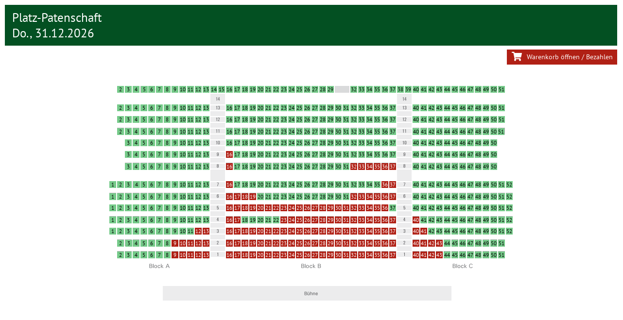

--- FILE ---
content_type: text/html; charset=utf-8
request_url: https://tickets.scherenburgfestspiele.de/Booking/Start/5af49f17-e50e-4899-8451-ff19c6c19380
body_size: 64252
content:

<!DOCTYPE html>
<html lang="de-DE">
<head>
    <meta http-equiv="Content-Type" content="text/html; charset=utf-8" />
    <meta charset="utf-8" />
    <meta name="viewport" content="width=device-width, initial-scale=1.0">
    <meta http-equiv="X-UA-Compatible" content="IE=edge">
    <title>Scherenburgfestspiele Gem&#252;nden Ticket-Shop | Buchen | Scherenburgfestspiele Gem&#252;nden Ticket-Shop</title>
    
        <link rel="shortcut icon" href="/Content/images/favicon.ico" type="image/x-icon" />
        <link href="/Content/css/mandators/Scherenburg/webfonts.css" rel="stylesheet" type="text/css" />


<script>


    /*Global javascript variables and constants*/
    var SHOPPING_CART_WIDTH = 790;
    var SHOPPING_CART_HEIGHT = 480;
    var BOOKSEAT_SHOPPING_CART_WIDTH = 790;
    var BOOKSEAT_SHOPPING_CART_HEIGHT = 450;

    var locale = "de-DE";
    var sessionLivetimeMin = 60;
    var useSeatNameForSingleClickBooking = true;
    var useAnalytics = false;
</script>

    

    <link href="/Content/styles?v=lXBfe1hHghtxZ_KBYrYpvownX5mvPrnZNzxEMd7akCs1" rel="stylesheet"/>

    <link href="/Content/customcss/overlay?v=Fg8BjO21mOqtmG5kIGyVpkEZR6VFUbiX2mk0WSbynvU1" rel="stylesheet"/>

        <link href="/Content/css/mandators/Scherenburg/Base.css?cacheBreaker=20251021" rel="stylesheet" type="text/css" />
    <link href="/font-awesome/css?v=tPUczxlB4LJjCk_bPV6Mk4y_PXsnvCKEZ4779774AoE1" rel="stylesheet"/>


    
    

</head>
<body class="white-bg">
    <div id="wrapper" style="padding-bottom: 5px;">
        <main id="page-wrapper">
            



<!--ShoppingCart Status-->
    <h1>Platz-Patenschaft<br />Do., 31.12.2026</h1>


<div class="row mt-2 mb-2">
    <div class="col-12 col-sm-6 shoppingcart-multiselect-container ps-4">
    </div>
    <div class="col-12 col-sm-6 text-end">
            <button class="btn btn-sm btn-primary mb-3 font-weight-bold" type="button"
                    onclick="booking.openShoppingCart('5af49f17-e50e-4899-8451-ff19c6c19380', 'ShowAndPay', { shoppingCartWidth: 790, shoppingCartHeight: 480, salesPointID: 'a54cb41f-6c97-466a-8712-f5ce4cd6aab1' });">
                <i class="fas fa-shopping-cart fa-lg fa-fw"></i> Warenkorb &#246;ffnen / Bezahlen
            </button><br />
        <div class="pnlShoppingCartInfos mt-0">
        </div>
    </div>
</div>

<!--/ShoppingCart Status-->


            <!--SeatingPlan-->



    <div class="alert alert-success mt-3 transfer-tickets-complete-text" style="display: none;"><p class="mb-0">Sie haben alle ausgew&#228;hlten Tickets zur Umbuchung vorgemerkt. Sie k&#246;nnen dieses Fenster jetzt schlie&#223;en.</p></div>
    <div class="table-responsive">
        <div id="SeatingPlan" style="width: 850px; height: 477px; overflow: auto; max-width: none; -webkit-overflow-scrolling: touch !important;">
            <img src="/Api/SeatingPlan/Image/5af49f17-e50e-4899-8451-ff19c6c19380" alt="Sitzplan – Platz-Patenschaft" />

                        <a id="Seating_1a2db817-87b0-43f8-b8bf-aceba6178bd4" data-seatingid="1a2db817-87b0-43f8-b8bf-aceba6178bd4" class="Seating NotAvailable" data-SeatingID="1a2db817-87b0-43f8-b8bf-aceba6178bd4" data-Total="1" data-Open="0"
                           onclick="booking.bookSeat('5af49f17-e50e-4899-8451-ff19c6c19380', '1a2db817-87b0-43f8-b8bf-aceba6178bd4', 'OneClick', {seatingID : '1a2db817-87b0-43f8-b8bf-aceba6178bd4', salesPointID : 'a54cb41f-6c97-466a-8712-f5ce4cd6aab1', orderId: '', showAndUpdateShoppingCartInfos : false })"
                           style="left: 570px; top: 216px; width: 14px; height: 14px;" title="">
                            <div id="SeatAvailability_1a2db817-87b0-43f8-b8bf-aceba6178bd4" class="SeatAvailability">
36                            </div>
                        </a>
                        <a id="Seating_dced25b4-d2a0-4ec4-8e12-cd357cdbb865" data-seatingid="dced25b4-d2a0-4ec4-8e12-cd357cdbb865" class="Seating CompletelyAvailable" data-SeatingID="dced25b4-d2a0-4ec4-8e12-cd357cdbb865" data-Total="1" data-Open="1"
                           onclick="booking.bookSeat('5af49f17-e50e-4899-8451-ff19c6c19380', 'dced25b4-d2a0-4ec4-8e12-cd357cdbb865', 'OneClick', {seatingID : 'dced25b4-d2a0-4ec4-8e12-cd357cdbb865', salesPointID : 'a54cb41f-6c97-466a-8712-f5ce4cd6aab1', orderId: '', showAndUpdateShoppingCartInfos : false })"
                           style="left: 730px; top: 361px; width: 14px; height: 14px;" title="">
                            <div id="SeatAvailability_dced25b4-d2a0-4ec4-8e12-cd357cdbb865" class="SeatAvailability">
46                            </div>
                        </a>
                        <a id="Seating_ed538040-ddf6-4639-b22b-0c087ecde753" data-seatingid="ed538040-ddf6-4639-b22b-0c087ecde753" class="Seating CompletelyAvailable" data-SeatingID="ed538040-ddf6-4639-b22b-0c087ecde753" data-Total="1" data-Open="1"
                           onclick="booking.bookSeat('5af49f17-e50e-4899-8451-ff19c6c19380', 'ed538040-ddf6-4639-b22b-0c087ecde753', 'OneClick', {seatingID : 'ed538040-ddf6-4639-b22b-0c087ecde753', salesPointID : 'a54cb41f-6c97-466a-8712-f5ce4cd6aab1', orderId: '', showAndUpdateShoppingCartInfos : false })"
                           style="left: 826px; top: 216px; width: 14px; height: 14px;" title="">
                            <div id="SeatAvailability_ed538040-ddf6-4639-b22b-0c087ecde753" class="SeatAvailability">
52                            </div>
                        </a>
                        <a id="Seating_ac33c2bb-13e8-41cb-9238-10205baa1ad8" data-seatingid="ac33c2bb-13e8-41cb-9238-10205baa1ad8" class="Seating CompletelyAvailable" data-SeatingID="ac33c2bb-13e8-41cb-9238-10205baa1ad8" data-Total="1" data-Open="1"
                           onclick="booking.bookSeat('5af49f17-e50e-4899-8451-ff19c6c19380', 'ac33c2bb-13e8-41cb-9238-10205baa1ad8', 'OneClick', {seatingID : 'ac33c2bb-13e8-41cb-9238-10205baa1ad8', salesPointID : 'a54cb41f-6c97-466a-8712-f5ce4cd6aab1', orderId: '', showAndUpdateShoppingCartInfos : false })"
                           style="left: 90px; top: 216px; width: 14px; height: 14px;" title="">
                            <div id="SeatAvailability_ac33c2bb-13e8-41cb-9238-10205baa1ad8" class="SeatAvailability">
6                            </div>
                        </a>
                        <a id="Seating_932db995-9c3e-4997-9520-996d037b42ea" data-seatingid="932db995-9c3e-4997-9520-996d037b42ea" class="Seating CompletelyAvailable" data-SeatingID="932db995-9c3e-4997-9520-996d037b42ea" data-Total="1" data-Open="1"
                           onclick="booking.bookSeat('5af49f17-e50e-4899-8451-ff19c6c19380', '932db995-9c3e-4997-9520-996d037b42ea', 'OneClick', {seatingID : '932db995-9c3e-4997-9520-996d037b42ea', salesPointID : 'a54cb41f-6c97-466a-8712-f5ce4cd6aab1', orderId: '', showAndUpdateShoppingCartInfos : false })"
                           style="left: 75px; top: 20px; width: 14px; height: 14px;" title="">
                            <div id="SeatAvailability_932db995-9c3e-4997-9520-996d037b42ea" class="SeatAvailability">
5                            </div>
                        </a>
                        <a id="Seating_bda6ccab-ddc3-4c07-88c2-de14ec50fd22" data-seatingid="bda6ccab-ddc3-4c07-88c2-de14ec50fd22" class="Seating CompletelyAvailable" data-SeatingID="bda6ccab-ddc3-4c07-88c2-de14ec50fd22" data-Total="1" data-Open="1"
                           onclick="booking.bookSeat('5af49f17-e50e-4899-8451-ff19c6c19380', 'bda6ccab-ddc3-4c07-88c2-de14ec50fd22', 'OneClick', {seatingID : 'bda6ccab-ddc3-4c07-88c2-de14ec50fd22', salesPointID : 'a54cb41f-6c97-466a-8712-f5ce4cd6aab1', orderId: '', showAndUpdateShoppingCartInfos : false })"
                           style="left: 810px; top: 20px; width: 14px; height: 14px;" title="">
                            <div id="SeatAvailability_bda6ccab-ddc3-4c07-88c2-de14ec50fd22" class="SeatAvailability">
51                            </div>
                        </a>
                        <a id="Seating_b4fb3348-c08e-4555-b0a3-d02be2ecbdb4" data-seatingid="b4fb3348-c08e-4555-b0a3-d02be2ecbdb4" class="Seating CompletelyAvailable" data-SeatingID="b4fb3348-c08e-4555-b0a3-d02be2ecbdb4" data-Total="1" data-Open="1"
                           onclick="booking.bookSeat('5af49f17-e50e-4899-8451-ff19c6c19380', 'b4fb3348-c08e-4555-b0a3-d02be2ecbdb4', 'OneClick', {seatingID : 'b4fb3348-c08e-4555-b0a3-d02be2ecbdb4', salesPointID : 'a54cb41f-6c97-466a-8712-f5ce4cd6aab1', orderId: '', showAndUpdateShoppingCartInfos : false })"
                           style="left: 458px; top: 107px; width: 14px; height: 14px;" title="">
                            <div id="SeatAvailability_b4fb3348-c08e-4555-b0a3-d02be2ecbdb4" class="SeatAvailability">
29                            </div>
                        </a>
                        <a id="Seating_19b57cf5-071f-4e4b-882b-cfb32f938017" data-seatingid="19b57cf5-071f-4e4b-882b-cfb32f938017" class="Seating CompletelyAvailable" data-SeatingID="19b57cf5-071f-4e4b-882b-cfb32f938017" data-Total="1" data-Open="1"
                           onclick="booking.bookSeat('5af49f17-e50e-4899-8451-ff19c6c19380', '19b57cf5-071f-4e4b-882b-cfb32f938017', 'OneClick', {seatingID : '19b57cf5-071f-4e4b-882b-cfb32f938017', salesPointID : 'a54cb41f-6c97-466a-8712-f5ce4cd6aab1', orderId: '', showAndUpdateShoppingCartInfos : false })"
                           style="left: 26px; top: 361px; width: 14px; height: 14px;" title="">
                            <div id="SeatAvailability_19b57cf5-071f-4e4b-882b-cfb32f938017" class="SeatAvailability">
2                            </div>
                        </a>
                        <a id="Seating_538a419e-5637-45c2-92b1-fe798e48d437" data-seatingid="538a419e-5637-45c2-92b1-fe798e48d437" class="Seating CompletelyAvailable" data-SeatingID="538a419e-5637-45c2-92b1-fe798e48d437" data-Total="1" data-Open="1"
                           onclick="booking.bookSeat('5af49f17-e50e-4899-8451-ff19c6c19380', '538a419e-5637-45c2-92b1-fe798e48d437', 'OneClick', {seatingID : '538a419e-5637-45c2-92b1-fe798e48d437', salesPointID : 'a54cb41f-6c97-466a-8712-f5ce4cd6aab1', orderId: '', showAndUpdateShoppingCartInfos : false })"
                           style="left: 330px; top: 289px; width: 14px; height: 14px;" title="">
                            <div id="SeatAvailability_538a419e-5637-45c2-92b1-fe798e48d437" class="SeatAvailability">
21                            </div>
                        </a>
                        <a id="Seating_8342fa97-2de5-421b-aef7-67c43853af82" data-seatingid="8342fa97-2de5-421b-aef7-67c43853af82" class="Seating NotAvailable" data-SeatingID="8342fa97-2de5-421b-aef7-67c43853af82" data-Total="1" data-Open="0"
                           onclick="booking.bookSeat('5af49f17-e50e-4899-8451-ff19c6c19380', '8342fa97-2de5-421b-aef7-67c43853af82', 'OneClick', {seatingID : '8342fa97-2de5-421b-aef7-67c43853af82', salesPointID : 'a54cb41f-6c97-466a-8712-f5ce4cd6aab1', orderId: '', showAndUpdateShoppingCartInfos : false })"
                           style="left: 586px; top: 216px; width: 14px; height: 14px;" title="">
                            <div id="SeatAvailability_8342fa97-2de5-421b-aef7-67c43853af82" class="SeatAvailability">
37                            </div>
                        </a>
                        <a id="Seating_4156c1d3-5d9c-4d0c-b7dc-8542b7a1ad25" data-seatingid="4156c1d3-5d9c-4d0c-b7dc-8542b7a1ad25" class="Seating CompletelyAvailable" data-SeatingID="4156c1d3-5d9c-4d0c-b7dc-8542b7a1ad25" data-Total="1" data-Open="1"
                           onclick="booking.bookSeat('5af49f17-e50e-4899-8451-ff19c6c19380', '4156c1d3-5d9c-4d0c-b7dc-8542b7a1ad25', 'OneClick', {seatingID : '4156c1d3-5d9c-4d0c-b7dc-8542b7a1ad25', salesPointID : 'a54cb41f-6c97-466a-8712-f5ce4cd6aab1', orderId: '', showAndUpdateShoppingCartInfos : false })"
                           style="left: 746px; top: 361px; width: 14px; height: 14px;" title="">
                            <div id="SeatAvailability_4156c1d3-5d9c-4d0c-b7dc-8542b7a1ad25" class="SeatAvailability">
47                            </div>
                        </a>
                        <a id="Seating_6661cbc0-4e36-4c99-8784-9c824a9ecd1c" data-seatingid="6661cbc0-4e36-4c99-8784-9c824a9ecd1c" class="Seating CompletelyAvailable" data-SeatingID="6661cbc0-4e36-4c99-8784-9c824a9ecd1c" data-Total="1" data-Open="1"
                           onclick="booking.bookSeat('5af49f17-e50e-4899-8451-ff19c6c19380', '6661cbc0-4e36-4c99-8784-9c824a9ecd1c', 'OneClick', {seatingID : '6661cbc0-4e36-4c99-8784-9c824a9ecd1c', salesPointID : 'a54cb41f-6c97-466a-8712-f5ce4cd6aab1', orderId: '', showAndUpdateShoppingCartInfos : false })"
                           style="left: 826px; top: 264px; width: 14px; height: 14px;" title="">
                            <div id="SeatAvailability_6661cbc0-4e36-4c99-8784-9c824a9ecd1c" class="SeatAvailability">
52                            </div>
                        </a>
                        <a id="Seating_6352a343-70e0-48a3-9dc7-13e3660bd3bf" data-seatingid="6352a343-70e0-48a3-9dc7-13e3660bd3bf" class="Seating CompletelyAvailable" data-SeatingID="6352a343-70e0-48a3-9dc7-13e3660bd3bf" data-Total="1" data-Open="1"
                           onclick="booking.bookSeat('5af49f17-e50e-4899-8451-ff19c6c19380', '6352a343-70e0-48a3-9dc7-13e3660bd3bf', 'OneClick', {seatingID : '6352a343-70e0-48a3-9dc7-13e3660bd3bf', salesPointID : 'a54cb41f-6c97-466a-8712-f5ce4cd6aab1', orderId: '', showAndUpdateShoppingCartInfos : false })"
                           style="left: 106px; top: 216px; width: 14px; height: 14px;" title="">
                            <div id="SeatAvailability_6352a343-70e0-48a3-9dc7-13e3660bd3bf" class="SeatAvailability">
7                            </div>
                        </a>
                        <a id="Seating_be85a3d2-a7c2-4b68-9a3e-b29479e7e88f" data-seatingid="be85a3d2-a7c2-4b68-9a3e-b29479e7e88f" class="Seating CompletelyAvailable" data-SeatingID="be85a3d2-a7c2-4b68-9a3e-b29479e7e88f" data-Total="1" data-Open="1"
                           onclick="booking.bookSeat('5af49f17-e50e-4899-8451-ff19c6c19380', 'be85a3d2-a7c2-4b68-9a3e-b29479e7e88f', 'OneClick', {seatingID : 'be85a3d2-a7c2-4b68-9a3e-b29479e7e88f', salesPointID : 'a54cb41f-6c97-466a-8712-f5ce4cd6aab1', orderId: '', showAndUpdateShoppingCartInfos : false })"
                           style="left: 346px; top: 289px; width: 14px; height: 14px;" title="">
                            <div id="SeatAvailability_be85a3d2-a7c2-4b68-9a3e-b29479e7e88f" class="SeatAvailability">
22                            </div>
                        </a>
                        <a id="Seating_d84a4c0f-a874-4940-9e9e-fe0b725a8e20" data-seatingid="d84a4c0f-a874-4940-9e9e-fe0b725a8e20" class="Seating CompletelyAvailable" data-SeatingID="d84a4c0f-a874-4940-9e9e-fe0b725a8e20" data-Total="1" data-Open="1"
                           onclick="booking.bookSeat('5af49f17-e50e-4899-8451-ff19c6c19380', 'd84a4c0f-a874-4940-9e9e-fe0b725a8e20', 'OneClick', {seatingID : 'd84a4c0f-a874-4940-9e9e-fe0b725a8e20', salesPointID : 'a54cb41f-6c97-466a-8712-f5ce4cd6aab1', orderId: '', showAndUpdateShoppingCartInfos : false })"
                           style="left: 474px; top: 107px; width: 14px; height: 14px;" title="">
                            <div id="SeatAvailability_d84a4c0f-a874-4940-9e9e-fe0b725a8e20" class="SeatAvailability">
30                            </div>
                        </a>
                        <a id="Seating_75b510c7-9e24-406c-aa84-1607272f1d3d" data-seatingid="75b510c7-9e24-406c-aa84-1607272f1d3d" class="Seating CompletelyAvailable" data-SeatingID="75b510c7-9e24-406c-aa84-1607272f1d3d" data-Total="1" data-Open="1"
                           onclick="booking.bookSeat('5af49f17-e50e-4899-8451-ff19c6c19380', '75b510c7-9e24-406c-aa84-1607272f1d3d', 'OneClick', {seatingID : '75b510c7-9e24-406c-aa84-1607272f1d3d', salesPointID : 'a54cb41f-6c97-466a-8712-f5ce4cd6aab1', orderId: '', showAndUpdateShoppingCartInfos : false })"
                           style="left: 90px; top: 20px; width: 14px; height: 14px;" title="">
                            <div id="SeatAvailability_75b510c7-9e24-406c-aa84-1607272f1d3d" class="SeatAvailability">
6                            </div>
                        </a>
                        <a id="Seating_0c4dbbe1-615b-45f6-b77e-d5e1e1552731" data-seatingid="0c4dbbe1-615b-45f6-b77e-d5e1e1552731" class="Seating CompletelyAvailable" data-SeatingID="0c4dbbe1-615b-45f6-b77e-d5e1e1552731" data-Total="1" data-Open="1"
                           onclick="booking.bookSeat('5af49f17-e50e-4899-8451-ff19c6c19380', '0c4dbbe1-615b-45f6-b77e-d5e1e1552731', 'OneClick', {seatingID : '0c4dbbe1-615b-45f6-b77e-d5e1e1552731', salesPointID : 'a54cb41f-6c97-466a-8712-f5ce4cd6aab1', orderId: '', showAndUpdateShoppingCartInfos : false })"
                           style="left: 42px; top: 361px; width: 14px; height: 14px;" title="">
                            <div id="SeatAvailability_0c4dbbe1-615b-45f6-b77e-d5e1e1552731" class="SeatAvailability">
3                            </div>
                        </a>
                        <a id="Seating_8ebbc18c-3c20-4f44-9415-e48034ee4e82" data-seatingid="8ebbc18c-3c20-4f44-9415-e48034ee4e82" class="Seating CompletelyAvailable" data-SeatingID="8ebbc18c-3c20-4f44-9415-e48034ee4e82" data-Total="1" data-Open="1"
                           onclick="booking.bookSeat('5af49f17-e50e-4899-8451-ff19c6c19380', '8ebbc18c-3c20-4f44-9415-e48034ee4e82', 'OneClick', {seatingID : '8ebbc18c-3c20-4f44-9415-e48034ee4e82', salesPointID : 'a54cb41f-6c97-466a-8712-f5ce4cd6aab1', orderId: '', showAndUpdateShoppingCartInfos : false })"
                           style="left: 634px; top: 179px; width: 14px; height: 14px;" title="">
                            <div id="SeatAvailability_8ebbc18c-3c20-4f44-9415-e48034ee4e82" class="SeatAvailability">
40                            </div>
                        </a>
                        <a id="Seating_fdf9b4da-84fd-4568-8582-e18813b63fd2" data-seatingid="fdf9b4da-84fd-4568-8582-e18813b63fd2" class="Seating NotAvailable" data-SeatingID="fdf9b4da-84fd-4568-8582-e18813b63fd2" data-Total="1" data-Open="0"
                           onclick="booking.bookSeat('5af49f17-e50e-4899-8451-ff19c6c19380', 'fdf9b4da-84fd-4568-8582-e18813b63fd2', 'OneClick', {seatingID : 'fdf9b4da-84fd-4568-8582-e18813b63fd2', salesPointID : 'a54cb41f-6c97-466a-8712-f5ce4cd6aab1', orderId: '', showAndUpdateShoppingCartInfos : false })"
                           style="left: 250px; top: 179px; width: 14px; height: 14px;" title="">
                            <div id="SeatAvailability_fdf9b4da-84fd-4568-8582-e18813b63fd2" class="SeatAvailability">
16                            </div>
                        </a>
                        <a id="Seating_be982393-294f-48c2-8dce-17912ae7b41f" data-seatingid="be982393-294f-48c2-8dce-17912ae7b41f" class="Seating CompletelyAvailable" data-SeatingID="be982393-294f-48c2-8dce-17912ae7b41f" data-Total="1" data-Open="1"
                           onclick="booking.bookSeat('5af49f17-e50e-4899-8451-ff19c6c19380', 'be982393-294f-48c2-8dce-17912ae7b41f', 'OneClick', {seatingID : 'be982393-294f-48c2-8dce-17912ae7b41f', salesPointID : 'a54cb41f-6c97-466a-8712-f5ce4cd6aab1', orderId: '', showAndUpdateShoppingCartInfos : false })"
                           style="left: 74px; top: 361px; width: 14px; height: 14px;" title="">
                            <div id="SeatAvailability_be982393-294f-48c2-8dce-17912ae7b41f" class="SeatAvailability">
5                            </div>
                        </a>
                        <a id="Seating_142d76fb-fad5-4546-873f-6095db79c731" data-seatingid="142d76fb-fad5-4546-873f-6095db79c731" class="Seating CompletelyAvailable" data-SeatingID="142d76fb-fad5-4546-873f-6095db79c731" data-Total="1" data-Open="1"
                           onclick="booking.bookSeat('5af49f17-e50e-4899-8451-ff19c6c19380', '142d76fb-fad5-4546-873f-6095db79c731', 'OneClick', {seatingID : '142d76fb-fad5-4546-873f-6095db79c731', salesPointID : 'a54cb41f-6c97-466a-8712-f5ce4cd6aab1', orderId: '', showAndUpdateShoppingCartInfos : false })"
                           style="left: 122px; top: 216px; width: 14px; height: 14px;" title="">
                            <div id="SeatAvailability_142d76fb-fad5-4546-873f-6095db79c731" class="SeatAvailability">
8                            </div>
                        </a>
                        <a id="Seating_de12bc34-ba81-4162-ba5b-8c88cef3b0b4" data-seatingid="de12bc34-ba81-4162-ba5b-8c88cef3b0b4" class="Seating NotAvailable" data-SeatingID="de12bc34-ba81-4162-ba5b-8c88cef3b0b4" data-Total="1" data-Open="0"
                           onclick="booking.bookSeat('5af49f17-e50e-4899-8451-ff19c6c19380', 'de12bc34-ba81-4162-ba5b-8c88cef3b0b4', 'OneClick', {seatingID : 'de12bc34-ba81-4162-ba5b-8c88cef3b0b4', salesPointID : 'a54cb41f-6c97-466a-8712-f5ce4cd6aab1', orderId: '', showAndUpdateShoppingCartInfos : false })"
                           style="left: 362px; top: 289px; width: 14px; height: 14px;" title="">
                            <div id="SeatAvailability_de12bc34-ba81-4162-ba5b-8c88cef3b0b4" class="SeatAvailability">
23                            </div>
                        </a>
                        <a id="Seating_32851095-05da-4823-9d3f-5fab0939cdf7" data-seatingid="32851095-05da-4823-9d3f-5fab0939cdf7" class="Seating CompletelyAvailable" data-SeatingID="32851095-05da-4823-9d3f-5fab0939cdf7" data-Total="1" data-Open="1"
                           onclick="booking.bookSeat('5af49f17-e50e-4899-8451-ff19c6c19380', '32851095-05da-4823-9d3f-5fab0939cdf7', 'OneClick', {seatingID : '32851095-05da-4823-9d3f-5fab0939cdf7', salesPointID : 'a54cb41f-6c97-466a-8712-f5ce4cd6aab1', orderId: '', showAndUpdateShoppingCartInfos : false })"
                           style="left: 490px; top: 107px; width: 14px; height: 14px;" title="">
                            <div id="SeatAvailability_32851095-05da-4823-9d3f-5fab0939cdf7" class="SeatAvailability">
31                            </div>
                        </a>
                        <a id="Seating_25cd1664-cb92-4545-9eec-a61fa357d8da" data-seatingid="25cd1664-cb92-4545-9eec-a61fa357d8da" class="Seating CompletelyAvailable" data-SeatingID="25cd1664-cb92-4545-9eec-a61fa357d8da" data-Total="1" data-Open="1"
                           onclick="booking.bookSeat('5af49f17-e50e-4899-8451-ff19c6c19380', '25cd1664-cb92-4545-9eec-a61fa357d8da', 'OneClick', {seatingID : '25cd1664-cb92-4545-9eec-a61fa357d8da', salesPointID : 'a54cb41f-6c97-466a-8712-f5ce4cd6aab1', orderId: '', showAndUpdateShoppingCartInfos : false })"
                           style="left: 650px; top: 179px; width: 14px; height: 14px;" title="">
                            <div id="SeatAvailability_25cd1664-cb92-4545-9eec-a61fa357d8da" class="SeatAvailability">
41                            </div>
                        </a>
                        <a id="Seating_1be8980c-f8e9-4f1e-82bf-6e9f3e713ca0" data-seatingid="1be8980c-f8e9-4f1e-82bf-6e9f3e713ca0" class="Seating CompletelyAvailable" data-SeatingID="1be8980c-f8e9-4f1e-82bf-6e9f3e713ca0" data-Total="1" data-Open="1"
                           onclick="booking.bookSeat('5af49f17-e50e-4899-8451-ff19c6c19380', '1be8980c-f8e9-4f1e-82bf-6e9f3e713ca0', 'OneClick', {seatingID : '1be8980c-f8e9-4f1e-82bf-6e9f3e713ca0', salesPointID : 'a54cb41f-6c97-466a-8712-f5ce4cd6aab1', orderId: '', showAndUpdateShoppingCartInfos : false })"
                           style="left: 762px; top: 361px; width: 14px; height: 14px;" title="">
                            <div id="SeatAvailability_1be8980c-f8e9-4f1e-82bf-6e9f3e713ca0" class="SeatAvailability">
48                            </div>
                        </a>
                        <a id="Seating_39c6de7a-569b-47d2-93a9-bb19abb5742e" data-seatingid="39c6de7a-569b-47d2-93a9-bb19abb5742e" class="Seating CompletelyAvailable" data-SeatingID="39c6de7a-569b-47d2-93a9-bb19abb5742e" data-Total="1" data-Open="1"
                           onclick="booking.bookSeat('5af49f17-e50e-4899-8451-ff19c6c19380', '39c6de7a-569b-47d2-93a9-bb19abb5742e', 'OneClick', {seatingID : '39c6de7a-569b-47d2-93a9-bb19abb5742e', salesPointID : 'a54cb41f-6c97-466a-8712-f5ce4cd6aab1', orderId: '', showAndUpdateShoppingCartInfos : false })"
                           style="left: 58px; top: 361px; width: 14px; height: 14px;" title="">
                            <div id="SeatAvailability_39c6de7a-569b-47d2-93a9-bb19abb5742e" class="SeatAvailability">
4                            </div>
                        </a>
                        <a id="Seating_e308f019-425e-4013-9201-ce7865b9fd7c" data-seatingid="e308f019-425e-4013-9201-ce7865b9fd7c" class="Seating CompletelyAvailable" data-SeatingID="e308f019-425e-4013-9201-ce7865b9fd7c" data-Total="1" data-Open="1"
                           onclick="booking.bookSeat('5af49f17-e50e-4899-8451-ff19c6c19380', 'e308f019-425e-4013-9201-ce7865b9fd7c', 'OneClick', {seatingID : 'e308f019-425e-4013-9201-ce7865b9fd7c', salesPointID : 'a54cb41f-6c97-466a-8712-f5ce4cd6aab1', orderId: '', showAndUpdateShoppingCartInfos : false })"
                           style="left: 106px; top: 20px; width: 14px; height: 14px;" title="">
                            <div id="SeatAvailability_e308f019-425e-4013-9201-ce7865b9fd7c" class="SeatAvailability">
7                            </div>
                        </a>
                        <a id="Seating_ae18aaaf-f4f4-449c-bba2-eedee3f79a6a" data-seatingid="ae18aaaf-f4f4-449c-bba2-eedee3f79a6a" class="Seating CompletelyAvailable" data-SeatingID="ae18aaaf-f4f4-449c-bba2-eedee3f79a6a" data-Total="1" data-Open="1"
                           onclick="booking.bookSeat('5af49f17-e50e-4899-8451-ff19c6c19380', 'ae18aaaf-f4f4-449c-bba2-eedee3f79a6a', 'OneClick', {seatingID : 'ae18aaaf-f4f4-449c-bba2-eedee3f79a6a', salesPointID : 'a54cb41f-6c97-466a-8712-f5ce4cd6aab1', orderId: '', showAndUpdateShoppingCartInfos : false })"
                           style="left: 90px; top: 361px; width: 14px; height: 14px;" title="">
                            <div id="SeatAvailability_ae18aaaf-f4f4-449c-bba2-eedee3f79a6a" class="SeatAvailability">
6                            </div>
                        </a>
                        <a id="Seating_406374de-e67c-46ea-9af2-60ebe7f1233d" data-seatingid="406374de-e67c-46ea-9af2-60ebe7f1233d" class="Seating CompletelyAvailable" data-SeatingID="406374de-e67c-46ea-9af2-60ebe7f1233d" data-Total="1" data-Open="1"
                           onclick="booking.bookSeat('5af49f17-e50e-4899-8451-ff19c6c19380', '406374de-e67c-46ea-9af2-60ebe7f1233d', 'OneClick', {seatingID : '406374de-e67c-46ea-9af2-60ebe7f1233d', salesPointID : 'a54cb41f-6c97-466a-8712-f5ce4cd6aab1', orderId: '', showAndUpdateShoppingCartInfos : false })"
                           style="left: 266px; top: 179px; width: 14px; height: 14px;" title="">
                            <div id="SeatAvailability_406374de-e67c-46ea-9af2-60ebe7f1233d" class="SeatAvailability">
17                            </div>
                        </a>
                        <a id="Seating_815f1ec6-673b-424a-aedb-4b2135479c3d" data-seatingid="815f1ec6-673b-424a-aedb-4b2135479c3d" class="Seating NotAvailable" data-SeatingID="815f1ec6-673b-424a-aedb-4b2135479c3d" data-Total="1" data-Open="0"
                           onclick="booking.bookSeat('5af49f17-e50e-4899-8451-ff19c6c19380', '815f1ec6-673b-424a-aedb-4b2135479c3d', 'OneClick', {seatingID : '815f1ec6-673b-424a-aedb-4b2135479c3d', salesPointID : 'a54cb41f-6c97-466a-8712-f5ce4cd6aab1', orderId: '', showAndUpdateShoppingCartInfos : false })"
                           style="left: 378px; top: 289px; width: 14px; height: 14px;" title="">
                            <div id="SeatAvailability_815f1ec6-673b-424a-aedb-4b2135479c3d" class="SeatAvailability">
24                            </div>
                        </a>
                        <a id="Seating_1a646dbf-4080-47c1-b26e-5a2814ea8444" data-seatingid="1a646dbf-4080-47c1-b26e-5a2814ea8444" class="Seating CompletelyAvailable" data-SeatingID="1a646dbf-4080-47c1-b26e-5a2814ea8444" data-Total="1" data-Open="1"
                           onclick="booking.bookSeat('5af49f17-e50e-4899-8451-ff19c6c19380', '1a646dbf-4080-47c1-b26e-5a2814ea8444', 'OneClick', {seatingID : '1a646dbf-4080-47c1-b26e-5a2814ea8444', salesPointID : 'a54cb41f-6c97-466a-8712-f5ce4cd6aab1', orderId: '', showAndUpdateShoppingCartInfos : false })"
                           style="left: 666px; top: 179px; width: 14px; height: 14px;" title="">
                            <div id="SeatAvailability_1a646dbf-4080-47c1-b26e-5a2814ea8444" class="SeatAvailability">
42                            </div>
                        </a>
                        <a id="Seating_9f444712-cc35-40dc-a1e5-ee1bb73555a7" data-seatingid="9f444712-cc35-40dc-a1e5-ee1bb73555a7" class="Seating CompletelyAvailable" data-SeatingID="9f444712-cc35-40dc-a1e5-ee1bb73555a7" data-Total="1" data-Open="1"
                           onclick="booking.bookSeat('5af49f17-e50e-4899-8451-ff19c6c19380', '9f444712-cc35-40dc-a1e5-ee1bb73555a7', 'OneClick', {seatingID : '9f444712-cc35-40dc-a1e5-ee1bb73555a7', salesPointID : 'a54cb41f-6c97-466a-8712-f5ce4cd6aab1', orderId: '', showAndUpdateShoppingCartInfos : false })"
                           style="left: 506px; top: 107px; width: 14px; height: 14px;" title="">
                            <div id="SeatAvailability_9f444712-cc35-40dc-a1e5-ee1bb73555a7" class="SeatAvailability">
32                            </div>
                        </a>
                        <a id="Seating_9dbd9c16-a052-4795-9016-56708c21be77" data-seatingid="9dbd9c16-a052-4795-9016-56708c21be77" class="Seating CompletelyAvailable" data-SeatingID="9dbd9c16-a052-4795-9016-56708c21be77" data-Total="1" data-Open="1"
                           onclick="booking.bookSeat('5af49f17-e50e-4899-8451-ff19c6c19380', '9dbd9c16-a052-4795-9016-56708c21be77', 'OneClick', {seatingID : '9dbd9c16-a052-4795-9016-56708c21be77', salesPointID : 'a54cb41f-6c97-466a-8712-f5ce4cd6aab1', orderId: '', showAndUpdateShoppingCartInfos : false })"
                           style="left: 138px; top: 216px; width: 14px; height: 14px;" title="">
                            <div id="SeatAvailability_9dbd9c16-a052-4795-9016-56708c21be77" class="SeatAvailability">
9                            </div>
                        </a>
                        <a id="Seating_4d91eaeb-ec9e-4238-afb3-df06a9df4b83" data-seatingid="4d91eaeb-ec9e-4238-afb3-df06a9df4b83" class="Seating CompletelyAvailable" data-SeatingID="4d91eaeb-ec9e-4238-afb3-df06a9df4b83" data-Total="1" data-Open="1"
                           onclick="booking.bookSeat('5af49f17-e50e-4899-8451-ff19c6c19380', '4d91eaeb-ec9e-4238-afb3-df06a9df4b83', 'OneClick', {seatingID : '4d91eaeb-ec9e-4238-afb3-df06a9df4b83', salesPointID : 'a54cb41f-6c97-466a-8712-f5ce4cd6aab1', orderId: '', showAndUpdateShoppingCartInfos : false })"
                           style="left: 122px; top: 20px; width: 14px; height: 14px;" title="">
                            <div id="SeatAvailability_4d91eaeb-ec9e-4238-afb3-df06a9df4b83" class="SeatAvailability">
8                            </div>
                        </a>
                        <a id="Seating_75d53a3b-8e3a-4276-8dda-818af0500ccb" data-seatingid="75d53a3b-8e3a-4276-8dda-818af0500ccb" class="Seating NotAvailable" data-SeatingID="75d53a3b-8e3a-4276-8dda-818af0500ccb" data-Total="1" data-Open="0"
                           onclick="booking.bookSeat('5af49f17-e50e-4899-8451-ff19c6c19380', '75d53a3b-8e3a-4276-8dda-818af0500ccb', 'OneClick', {seatingID : '75d53a3b-8e3a-4276-8dda-818af0500ccb', salesPointID : 'a54cb41f-6c97-466a-8712-f5ce4cd6aab1', orderId: '', showAndUpdateShoppingCartInfos : false })"
                           style="left: 138px; top: 361px; width: 14px; height: 14px;" title="">
                            <div id="SeatAvailability_75d53a3b-8e3a-4276-8dda-818af0500ccb" class="SeatAvailability">
9                            </div>
                        </a>
                        <a id="Seating_c27d6030-82c4-4501-b786-881ec04c7d8b" data-seatingid="c27d6030-82c4-4501-b786-881ec04c7d8b" class="Seating CompletelyAvailable" data-SeatingID="c27d6030-82c4-4501-b786-881ec04c7d8b" data-Total="1" data-Open="1"
                           onclick="booking.bookSeat('5af49f17-e50e-4899-8451-ff19c6c19380', 'c27d6030-82c4-4501-b786-881ec04c7d8b', 'OneClick', {seatingID : 'c27d6030-82c4-4501-b786-881ec04c7d8b', salesPointID : 'a54cb41f-6c97-466a-8712-f5ce4cd6aab1', orderId: '', showAndUpdateShoppingCartInfos : false })"
                           style="left: 778px; top: 361px; width: 14px; height: 14px;" title="">
                            <div id="SeatAvailability_c27d6030-82c4-4501-b786-881ec04c7d8b" class="SeatAvailability">
49                            </div>
                        </a>
                        <a id="Seating_9a9849be-6baf-412b-bfdd-4d114bc358bf" data-seatingid="9a9849be-6baf-412b-bfdd-4d114bc358bf" class="Seating CompletelyAvailable" data-SeatingID="9a9849be-6baf-412b-bfdd-4d114bc358bf" data-Total="1" data-Open="1"
                           onclick="booking.bookSeat('5af49f17-e50e-4899-8451-ff19c6c19380', '9a9849be-6baf-412b-bfdd-4d114bc358bf', 'OneClick', {seatingID : '9a9849be-6baf-412b-bfdd-4d114bc358bf', salesPointID : 'a54cb41f-6c97-466a-8712-f5ce4cd6aab1', orderId: '', showAndUpdateShoppingCartInfos : false })"
                           style="left: 282px; top: 179px; width: 14px; height: 14px;" title="">
                            <div id="SeatAvailability_9a9849be-6baf-412b-bfdd-4d114bc358bf" class="SeatAvailability">
18                            </div>
                        </a>
                        <a id="Seating_2329322b-1ad2-46e2-8d6d-4d94f742a6a1" data-seatingid="2329322b-1ad2-46e2-8d6d-4d94f742a6a1" class="Seating CompletelyAvailable" data-SeatingID="2329322b-1ad2-46e2-8d6d-4d94f742a6a1" data-Total="1" data-Open="1"
                           onclick="booking.bookSeat('5af49f17-e50e-4899-8451-ff19c6c19380', '2329322b-1ad2-46e2-8d6d-4d94f742a6a1', 'OneClick', {seatingID : '2329322b-1ad2-46e2-8d6d-4d94f742a6a1', salesPointID : 'a54cb41f-6c97-466a-8712-f5ce4cd6aab1', orderId: '', showAndUpdateShoppingCartInfos : false })"
                           style="left: 106px; top: 361px; width: 14px; height: 14px;" title="">
                            <div id="SeatAvailability_2329322b-1ad2-46e2-8d6d-4d94f742a6a1" class="SeatAvailability">
7                            </div>
                        </a>
                        <a id="Seating_8c9e117b-d80a-4f69-8bc9-1666e97f146b" data-seatingid="8c9e117b-d80a-4f69-8bc9-1666e97f146b" class="Seating NotAvailable" data-SeatingID="8c9e117b-d80a-4f69-8bc9-1666e97f146b" data-Total="1" data-Open="0"
                           onclick="booking.bookSeat('5af49f17-e50e-4899-8451-ff19c6c19380', '8c9e117b-d80a-4f69-8bc9-1666e97f146b', 'OneClick', {seatingID : '8c9e117b-d80a-4f69-8bc9-1666e97f146b', salesPointID : 'a54cb41f-6c97-466a-8712-f5ce4cd6aab1', orderId: '', showAndUpdateShoppingCartInfos : false })"
                           style="left: 394px; top: 289px; width: 14px; height: 14px;" title="">
                            <div id="SeatAvailability_8c9e117b-d80a-4f69-8bc9-1666e97f146b" class="SeatAvailability">
25                            </div>
                        </a>
                        <a id="Seating_de85389b-739f-4b70-bf98-1ee74b18c80b" data-seatingid="de85389b-739f-4b70-bf98-1ee74b18c80b" class="Seating CompletelyAvailable" data-SeatingID="de85389b-739f-4b70-bf98-1ee74b18c80b" data-Total="1" data-Open="1"
                           onclick="booking.bookSeat('5af49f17-e50e-4899-8451-ff19c6c19380', 'de85389b-739f-4b70-bf98-1ee74b18c80b', 'OneClick', {seatingID : 'de85389b-739f-4b70-bf98-1ee74b18c80b', salesPointID : 'a54cb41f-6c97-466a-8712-f5ce4cd6aab1', orderId: '', showAndUpdateShoppingCartInfos : false })"
                           style="left: 522px; top: 107px; width: 14px; height: 14px;" title="">
                            <div id="SeatAvailability_de85389b-739f-4b70-bf98-1ee74b18c80b" class="SeatAvailability">
33                            </div>
                        </a>
                        <a id="Seating_4cbf07f7-b0b9-4a80-9295-a3dd9e4fea87" data-seatingid="4cbf07f7-b0b9-4a80-9295-a3dd9e4fea87" class="Seating CompletelyAvailable" data-SeatingID="4cbf07f7-b0b9-4a80-9295-a3dd9e4fea87" data-Total="1" data-Open="1"
                           onclick="booking.bookSeat('5af49f17-e50e-4899-8451-ff19c6c19380', '4cbf07f7-b0b9-4a80-9295-a3dd9e4fea87', 'OneClick', {seatingID : '4cbf07f7-b0b9-4a80-9295-a3dd9e4fea87', salesPointID : 'a54cb41f-6c97-466a-8712-f5ce4cd6aab1', orderId: '', showAndUpdateShoppingCartInfos : false })"
                           style="left: 682px; top: 179px; width: 14px; height: 14px;" title="">
                            <div id="SeatAvailability_4cbf07f7-b0b9-4a80-9295-a3dd9e4fea87" class="SeatAvailability">
43                            </div>
                        </a>
                        <a id="Seating_89aef104-c603-490b-97f2-f948e63f5f3e" data-seatingid="89aef104-c603-490b-97f2-f948e63f5f3e" class="Seating CompletelyAvailable" data-SeatingID="89aef104-c603-490b-97f2-f948e63f5f3e" data-Total="1" data-Open="1"
                           onclick="booking.bookSeat('5af49f17-e50e-4899-8451-ff19c6c19380', '89aef104-c603-490b-97f2-f948e63f5f3e', 'OneClick', {seatingID : '89aef104-c603-490b-97f2-f948e63f5f3e', salesPointID : 'a54cb41f-6c97-466a-8712-f5ce4cd6aab1', orderId: '', showAndUpdateShoppingCartInfos : false })"
                           style="left: 154px; top: 216px; width: 14px; height: 14px;" title="">
                            <div id="SeatAvailability_89aef104-c603-490b-97f2-f948e63f5f3e" class="SeatAvailability">
10                            </div>
                        </a>
                        <a id="Seating_6164752a-dc3c-4612-901d-a272762e5821" data-seatingid="6164752a-dc3c-4612-901d-a272762e5821" class="Seating CompletelyAvailable" data-SeatingID="6164752a-dc3c-4612-901d-a272762e5821" data-Total="1" data-Open="1"
                           onclick="booking.bookSeat('5af49f17-e50e-4899-8451-ff19c6c19380', '6164752a-dc3c-4612-901d-a272762e5821', 'OneClick', {seatingID : '6164752a-dc3c-4612-901d-a272762e5821', salesPointID : 'a54cb41f-6c97-466a-8712-f5ce4cd6aab1', orderId: '', showAndUpdateShoppingCartInfos : false })"
                           style="left: 138px; top: 20px; width: 14px; height: 14px;" title="">
                            <div id="SeatAvailability_6164752a-dc3c-4612-901d-a272762e5821" class="SeatAvailability">
9                            </div>
                        </a>
                        <a id="Seating_c203106a-92e2-4174-8e23-24bf2e612de1" data-seatingid="c203106a-92e2-4174-8e23-24bf2e612de1" class="Seating NotAvailable" data-SeatingID="c203106a-92e2-4174-8e23-24bf2e612de1" data-Total="1" data-Open="0"
                           onclick="booking.bookSeat('5af49f17-e50e-4899-8451-ff19c6c19380', 'c203106a-92e2-4174-8e23-24bf2e612de1', 'OneClick', {seatingID : 'c203106a-92e2-4174-8e23-24bf2e612de1', salesPointID : 'a54cb41f-6c97-466a-8712-f5ce4cd6aab1', orderId: '', showAndUpdateShoppingCartInfos : false })"
                           style="left: 154px; top: 361px; width: 14px; height: 14px;" title="">
                            <div id="SeatAvailability_c203106a-92e2-4174-8e23-24bf2e612de1" class="SeatAvailability">
10                            </div>
                        </a>
                        <a id="Seating_13adf99b-e868-44af-9d21-a0cac5053736" data-seatingid="13adf99b-e868-44af-9d21-a0cac5053736" class="Seating CompletelyAvailable" data-SeatingID="13adf99b-e868-44af-9d21-a0cac5053736" data-Total="1" data-Open="1"
                           onclick="booking.bookSeat('5af49f17-e50e-4899-8451-ff19c6c19380', '13adf99b-e868-44af-9d21-a0cac5053736', 'OneClick', {seatingID : '13adf99b-e868-44af-9d21-a0cac5053736', salesPointID : 'a54cb41f-6c97-466a-8712-f5ce4cd6aab1', orderId: '', showAndUpdateShoppingCartInfos : false })"
                           style="left: 794px; top: 361px; width: 14px; height: 14px;" title="">
                            <div id="SeatAvailability_13adf99b-e868-44af-9d21-a0cac5053736" class="SeatAvailability">
50                            </div>
                        </a>
                        <a id="Seating_de07724c-3059-4576-948d-eaf9b98eb5d5" data-seatingid="de07724c-3059-4576-948d-eaf9b98eb5d5" class="Seating CompletelyAvailable" data-SeatingID="de07724c-3059-4576-948d-eaf9b98eb5d5" data-Total="1" data-Open="1"
                           onclick="booking.bookSeat('5af49f17-e50e-4899-8451-ff19c6c19380', 'de07724c-3059-4576-948d-eaf9b98eb5d5', 'OneClick', {seatingID : 'de07724c-3059-4576-948d-eaf9b98eb5d5', salesPointID : 'a54cb41f-6c97-466a-8712-f5ce4cd6aab1', orderId: '', showAndUpdateShoppingCartInfos : false })"
                           style="left: 298px; top: 179px; width: 14px; height: 14px;" title="">
                            <div id="SeatAvailability_de07724c-3059-4576-948d-eaf9b98eb5d5" class="SeatAvailability">
19                            </div>
                        </a>
                        <a id="Seating_efc6ec5f-3bbc-4290-b42e-ec65b7bca6b0" data-seatingid="efc6ec5f-3bbc-4290-b42e-ec65b7bca6b0" class="Seating CompletelyAvailable" data-SeatingID="efc6ec5f-3bbc-4290-b42e-ec65b7bca6b0" data-Total="1" data-Open="1"
                           onclick="booking.bookSeat('5af49f17-e50e-4899-8451-ff19c6c19380', 'efc6ec5f-3bbc-4290-b42e-ec65b7bca6b0', 'OneClick', {seatingID : 'efc6ec5f-3bbc-4290-b42e-ec65b7bca6b0', salesPointID : 'a54cb41f-6c97-466a-8712-f5ce4cd6aab1', orderId: '', showAndUpdateShoppingCartInfos : false })"
                           style="left: 122px; top: 361px; width: 14px; height: 14px;" title="">
                            <div id="SeatAvailability_efc6ec5f-3bbc-4290-b42e-ec65b7bca6b0" class="SeatAvailability">
8                            </div>
                        </a>
                        <a id="Seating_8197f924-1404-449c-8ed0-5f54f7a747b8" data-seatingid="8197f924-1404-449c-8ed0-5f54f7a747b8" class="Seating CompletelyAvailable" data-SeatingID="8197f924-1404-449c-8ed0-5f54f7a747b8" data-Total="1" data-Open="1"
                           onclick="booking.bookSeat('5af49f17-e50e-4899-8451-ff19c6c19380', '8197f924-1404-449c-8ed0-5f54f7a747b8', 'OneClick', {seatingID : '8197f924-1404-449c-8ed0-5f54f7a747b8', salesPointID : 'a54cb41f-6c97-466a-8712-f5ce4cd6aab1', orderId: '', showAndUpdateShoppingCartInfos : false })"
                           style="left: 538px; top: 107px; width: 14px; height: 14px;" title="">
                            <div id="SeatAvailability_8197f924-1404-449c-8ed0-5f54f7a747b8" class="SeatAvailability">
34                            </div>
                        </a>
                        <a id="Seating_44007305-d90b-4adc-80da-137b49757516" data-seatingid="44007305-d90b-4adc-80da-137b49757516" class="Seating NotAvailable" data-SeatingID="44007305-d90b-4adc-80da-137b49757516" data-Total="1" data-Open="0"
                           onclick="booking.bookSeat('5af49f17-e50e-4899-8451-ff19c6c19380', '44007305-d90b-4adc-80da-137b49757516', 'OneClick', {seatingID : '44007305-d90b-4adc-80da-137b49757516', salesPointID : 'a54cb41f-6c97-466a-8712-f5ce4cd6aab1', orderId: '', showAndUpdateShoppingCartInfos : false })"
                           style="left: 410px; top: 289px; width: 14px; height: 14px;" title="">
                            <div id="SeatAvailability_44007305-d90b-4adc-80da-137b49757516" class="SeatAvailability">
26                            </div>
                        </a>
                        <a id="Seating_f425a0fc-12bb-45be-aa5a-6842ff905259" data-seatingid="f425a0fc-12bb-45be-aa5a-6842ff905259" class="Seating CompletelyAvailable" data-SeatingID="f425a0fc-12bb-45be-aa5a-6842ff905259" data-Total="1" data-Open="1"
                           onclick="booking.bookSeat('5af49f17-e50e-4899-8451-ff19c6c19380', 'f425a0fc-12bb-45be-aa5a-6842ff905259', 'OneClick', {seatingID : 'f425a0fc-12bb-45be-aa5a-6842ff905259', salesPointID : 'a54cb41f-6c97-466a-8712-f5ce4cd6aab1', orderId: '', showAndUpdateShoppingCartInfos : false })"
                           style="left: 698px; top: 179px; width: 14px; height: 14px;" title="">
                            <div id="SeatAvailability_f425a0fc-12bb-45be-aa5a-6842ff905259" class="SeatAvailability">
44                            </div>
                        </a>
                        <a id="Seating_4ed56cf7-2e01-4791-8cc0-09cc28fc46b9" data-seatingid="4ed56cf7-2e01-4791-8cc0-09cc28fc46b9" class="Seating CompletelyAvailable" data-SeatingID="4ed56cf7-2e01-4791-8cc0-09cc28fc46b9" data-Total="1" data-Open="1"
                           onclick="booking.bookSeat('5af49f17-e50e-4899-8451-ff19c6c19380', '4ed56cf7-2e01-4791-8cc0-09cc28fc46b9', 'OneClick', {seatingID : '4ed56cf7-2e01-4791-8cc0-09cc28fc46b9', salesPointID : 'a54cb41f-6c97-466a-8712-f5ce4cd6aab1', orderId: '', showAndUpdateShoppingCartInfos : false })"
                           style="left: 170px; top: 216px; width: 14px; height: 14px;" title="">
                            <div id="SeatAvailability_4ed56cf7-2e01-4791-8cc0-09cc28fc46b9" class="SeatAvailability">
11                            </div>
                        </a>
                        <a id="Seating_4c53f385-5430-453e-a90c-74ee40243815" data-seatingid="4c53f385-5430-453e-a90c-74ee40243815" class="Seating CompletelyAvailable" data-SeatingID="4c53f385-5430-453e-a90c-74ee40243815" data-Total="1" data-Open="1"
                           onclick="booking.bookSeat('5af49f17-e50e-4899-8451-ff19c6c19380', '4c53f385-5430-453e-a90c-74ee40243815', 'OneClick', {seatingID : '4c53f385-5430-453e-a90c-74ee40243815', salesPointID : 'a54cb41f-6c97-466a-8712-f5ce4cd6aab1', orderId: '', showAndUpdateShoppingCartInfos : false })"
                           style="left: 154px; top: 20px; width: 14px; height: 14px;" title="">
                            <div id="SeatAvailability_4c53f385-5430-453e-a90c-74ee40243815" class="SeatAvailability">
10                            </div>
                        </a>
                        <a id="Seating_d8881a1f-4803-4896-82ee-997ff93aa76d" data-seatingid="d8881a1f-4803-4896-82ee-997ff93aa76d" class="Seating NotAvailable" data-SeatingID="d8881a1f-4803-4896-82ee-997ff93aa76d" data-Total="1" data-Open="0"
                           onclick="booking.bookSeat('5af49f17-e50e-4899-8451-ff19c6c19380', 'd8881a1f-4803-4896-82ee-997ff93aa76d', 'OneClick', {seatingID : 'd8881a1f-4803-4896-82ee-997ff93aa76d', salesPointID : 'a54cb41f-6c97-466a-8712-f5ce4cd6aab1', orderId: '', showAndUpdateShoppingCartInfos : false })"
                           style="left: 170px; top: 361px; width: 14px; height: 14px;" title="">
                            <div id="SeatAvailability_d8881a1f-4803-4896-82ee-997ff93aa76d" class="SeatAvailability">
11                            </div>
                        </a>
                        <a id="Seating_1c196148-2ba3-47ca-be08-039c455bdcb1" data-seatingid="1c196148-2ba3-47ca-be08-039c455bdcb1" class="Seating CompletelyAvailable" data-SeatingID="1c196148-2ba3-47ca-be08-039c455bdcb1" data-Total="1" data-Open="1"
                           onclick="booking.bookSeat('5af49f17-e50e-4899-8451-ff19c6c19380', '1c196148-2ba3-47ca-be08-039c455bdcb1', 'OneClick', {seatingID : '1c196148-2ba3-47ca-be08-039c455bdcb1', salesPointID : 'a54cb41f-6c97-466a-8712-f5ce4cd6aab1', orderId: '', showAndUpdateShoppingCartInfos : false })"
                           style="left: 810px; top: 361px; width: 14px; height: 14px;" title="">
                            <div id="SeatAvailability_1c196148-2ba3-47ca-be08-039c455bdcb1" class="SeatAvailability">
51                            </div>
                        </a>
                        <a id="Seating_45693ddd-c894-49b3-9bf6-3c7d9ae10150" data-seatingid="45693ddd-c894-49b3-9bf6-3c7d9ae10150" class="Seating NotAvailable" data-SeatingID="45693ddd-c894-49b3-9bf6-3c7d9ae10150" data-Total="1" data-Open="0"
                           onclick="booking.bookSeat('5af49f17-e50e-4899-8451-ff19c6c19380', '45693ddd-c894-49b3-9bf6-3c7d9ae10150', 'OneClick', {seatingID : '45693ddd-c894-49b3-9bf6-3c7d9ae10150', salesPointID : 'a54cb41f-6c97-466a-8712-f5ce4cd6aab1', orderId: '', showAndUpdateShoppingCartInfos : false })"
                           style="left: 202px; top: 361px; width: 14px; height: 14px;" title="">
                            <div id="SeatAvailability_45693ddd-c894-49b3-9bf6-3c7d9ae10150" class="SeatAvailability">
13                            </div>
                        </a>
                        <a id="Seating_60dd2ace-9dcf-475d-b186-ea30a9d3fa25" data-seatingid="60dd2ace-9dcf-475d-b186-ea30a9d3fa25" class="Seating CompletelyAvailable" data-SeatingID="60dd2ace-9dcf-475d-b186-ea30a9d3fa25" data-Total="1" data-Open="1"
                           onclick="booking.bookSeat('5af49f17-e50e-4899-8451-ff19c6c19380', '60dd2ace-9dcf-475d-b186-ea30a9d3fa25', 'OneClick', {seatingID : '60dd2ace-9dcf-475d-b186-ea30a9d3fa25', salesPointID : 'a54cb41f-6c97-466a-8712-f5ce4cd6aab1', orderId: '', showAndUpdateShoppingCartInfos : false })"
                           style="left: 314px; top: 179px; width: 14px; height: 14px;" title="">
                            <div id="SeatAvailability_60dd2ace-9dcf-475d-b186-ea30a9d3fa25" class="SeatAvailability">
20                            </div>
                        </a>
                        <a id="Seating_5fc2ada4-dfa0-4e01-8a4b-e59079033df6" data-seatingid="5fc2ada4-dfa0-4e01-8a4b-e59079033df6" class="Seating NotAvailable" data-SeatingID="5fc2ada4-dfa0-4e01-8a4b-e59079033df6" data-Total="1" data-Open="0"
                           onclick="booking.bookSeat('5af49f17-e50e-4899-8451-ff19c6c19380', '5fc2ada4-dfa0-4e01-8a4b-e59079033df6', 'OneClick', {seatingID : '5fc2ada4-dfa0-4e01-8a4b-e59079033df6', salesPointID : 'a54cb41f-6c97-466a-8712-f5ce4cd6aab1', orderId: '', showAndUpdateShoppingCartInfos : false })"
                           style="left: 426px; top: 289px; width: 14px; height: 14px;" title="">
                            <div id="SeatAvailability_5fc2ada4-dfa0-4e01-8a4b-e59079033df6" class="SeatAvailability">
27                            </div>
                        </a>
                        <a id="Seating_180b9379-cb35-4dc3-bc73-2afa92baf774" data-seatingid="180b9379-cb35-4dc3-bc73-2afa92baf774" class="Seating CompletelyAvailable" data-SeatingID="180b9379-cb35-4dc3-bc73-2afa92baf774" data-Total="1" data-Open="1"
                           onclick="booking.bookSeat('5af49f17-e50e-4899-8451-ff19c6c19380', '180b9379-cb35-4dc3-bc73-2afa92baf774', 'OneClick', {seatingID : '180b9379-cb35-4dc3-bc73-2afa92baf774', salesPointID : 'a54cb41f-6c97-466a-8712-f5ce4cd6aab1', orderId: '', showAndUpdateShoppingCartInfos : false })"
                           style="left: 554px; top: 107px; width: 14px; height: 14px;" title="">
                            <div id="SeatAvailability_180b9379-cb35-4dc3-bc73-2afa92baf774" class="SeatAvailability">
35                            </div>
                        </a>
                        <a id="Seating_abd62a9c-54bd-452b-986a-f481d82b78bb" data-seatingid="abd62a9c-54bd-452b-986a-f481d82b78bb" class="Seating CompletelyAvailable" data-SeatingID="abd62a9c-54bd-452b-986a-f481d82b78bb" data-Total="1" data-Open="1"
                           onclick="booking.bookSeat('5af49f17-e50e-4899-8451-ff19c6c19380', 'abd62a9c-54bd-452b-986a-f481d82b78bb', 'OneClick', {seatingID : 'abd62a9c-54bd-452b-986a-f481d82b78bb', salesPointID : 'a54cb41f-6c97-466a-8712-f5ce4cd6aab1', orderId: '', showAndUpdateShoppingCartInfos : false })"
                           style="left: 714px; top: 179px; width: 14px; height: 14px;" title="">
                            <div id="SeatAvailability_abd62a9c-54bd-452b-986a-f481d82b78bb" class="SeatAvailability">
45                            </div>
                        </a>
                        <a id="Seating_9369eb73-c1d3-45f9-b87d-d6f5f87b92cf" data-seatingid="9369eb73-c1d3-45f9-b87d-d6f5f87b92cf" class="Seating CompletelyAvailable" data-SeatingID="9369eb73-c1d3-45f9-b87d-d6f5f87b92cf" data-Total="1" data-Open="1"
                           onclick="booking.bookSeat('5af49f17-e50e-4899-8451-ff19c6c19380', '9369eb73-c1d3-45f9-b87d-d6f5f87b92cf', 'OneClick', {seatingID : '9369eb73-c1d3-45f9-b87d-d6f5f87b92cf', salesPointID : 'a54cb41f-6c97-466a-8712-f5ce4cd6aab1', orderId: '', showAndUpdateShoppingCartInfos : false })"
                           style="left: 186px; top: 216px; width: 14px; height: 14px;" title="">
                            <div id="SeatAvailability_9369eb73-c1d3-45f9-b87d-d6f5f87b92cf" class="SeatAvailability">
12                            </div>
                        </a>
                        <a id="Seating_99390a9c-e8a7-4ad2-8b30-d538769db2a6" data-seatingid="99390a9c-e8a7-4ad2-8b30-d538769db2a6" class="Seating CompletelyAvailable" data-SeatingID="99390a9c-e8a7-4ad2-8b30-d538769db2a6" data-Total="1" data-Open="1"
                           onclick="booking.bookSeat('5af49f17-e50e-4899-8451-ff19c6c19380', '99390a9c-e8a7-4ad2-8b30-d538769db2a6', 'OneClick', {seatingID : '99390a9c-e8a7-4ad2-8b30-d538769db2a6', salesPointID : 'a54cb41f-6c97-466a-8712-f5ce4cd6aab1', orderId: '', showAndUpdateShoppingCartInfos : false })"
                           style="left: 170px; top: 20px; width: 14px; height: 14px;" title="">
                            <div id="SeatAvailability_99390a9c-e8a7-4ad2-8b30-d538769db2a6" class="SeatAvailability">
11                            </div>
                        </a>
                        <a id="Seating_cebc68d9-185a-49de-b237-829f60dcae2d" data-seatingid="cebc68d9-185a-49de-b237-829f60dcae2d" class="Seating NotAvailable" data-SeatingID="cebc68d9-185a-49de-b237-829f60dcae2d" data-Total="1" data-Open="0"
                           onclick="booking.bookSeat('5af49f17-e50e-4899-8451-ff19c6c19380', 'cebc68d9-185a-49de-b237-829f60dcae2d', 'OneClick', {seatingID : 'cebc68d9-185a-49de-b237-829f60dcae2d', salesPointID : 'a54cb41f-6c97-466a-8712-f5ce4cd6aab1', orderId: '', showAndUpdateShoppingCartInfos : false })"
                           style="left: 186px; top: 361px; width: 14px; height: 14px;" title="">
                            <div id="SeatAvailability_cebc68d9-185a-49de-b237-829f60dcae2d" class="SeatAvailability">
12                            </div>
                        </a>
                        <a id="Seating_a1f87e3b-0b9c-4550-8c4c-646745c4df72" data-seatingid="a1f87e3b-0b9c-4550-8c4c-646745c4df72" class="Seating NotAvailable" data-SeatingID="a1f87e3b-0b9c-4550-8c4c-646745c4df72" data-Total="1" data-Open="0"
                           onclick="booking.bookSeat('5af49f17-e50e-4899-8451-ff19c6c19380', 'a1f87e3b-0b9c-4550-8c4c-646745c4df72', 'OneClick', {seatingID : 'a1f87e3b-0b9c-4550-8c4c-646745c4df72', salesPointID : 'a54cb41f-6c97-466a-8712-f5ce4cd6aab1', orderId: '', showAndUpdateShoppingCartInfos : false })"
                           style="left: 634px; top: 337px; width: 14px; height: 14px;" title="">
                            <div id="SeatAvailability_a1f87e3b-0b9c-4550-8c4c-646745c4df72" class="SeatAvailability">
40                            </div>
                        </a>
                        <a id="Seating_87ab7f01-d149-4079-8399-bd26f1bc50a8" data-seatingid="87ab7f01-d149-4079-8399-bd26f1bc50a8" class="Seating CompletelyAvailable" data-SeatingID="87ab7f01-d149-4079-8399-bd26f1bc50a8" data-Total="1" data-Open="1"
                           onclick="booking.bookSeat('5af49f17-e50e-4899-8451-ff19c6c19380', '87ab7f01-d149-4079-8399-bd26f1bc50a8', 'OneClick', {seatingID : '87ab7f01-d149-4079-8399-bd26f1bc50a8', salesPointID : 'a54cb41f-6c97-466a-8712-f5ce4cd6aab1', orderId: '', showAndUpdateShoppingCartInfos : false })"
                           style="left: 26px; top: 337px; width: 14px; height: 14px;" title="">
                            <div id="SeatAvailability_87ab7f01-d149-4079-8399-bd26f1bc50a8" class="SeatAvailability">
2                            </div>
                        </a>
                        <a id="Seating_cc576cfe-9661-4f4b-8bfe-46c74e4c7c98" data-seatingid="cc576cfe-9661-4f4b-8bfe-46c74e4c7c98" class="Seating NotAvailable" data-SeatingID="cc576cfe-9661-4f4b-8bfe-46c74e4c7c98" data-Total="1" data-Open="0"
                           onclick="booking.bookSeat('5af49f17-e50e-4899-8451-ff19c6c19380', 'cc576cfe-9661-4f4b-8bfe-46c74e4c7c98', 'OneClick', {seatingID : 'cc576cfe-9661-4f4b-8bfe-46c74e4c7c98', salesPointID : 'a54cb41f-6c97-466a-8712-f5ce4cd6aab1', orderId: '', showAndUpdateShoppingCartInfos : false })"
                           style="left: 442px; top: 289px; width: 14px; height: 14px;" title="">
                            <div id="SeatAvailability_cc576cfe-9661-4f4b-8bfe-46c74e4c7c98" class="SeatAvailability">
28                            </div>
                        </a>
                        <a id="Seating_4ad278be-3ee1-4297-9fe6-357325ea5425" data-seatingid="4ad278be-3ee1-4297-9fe6-357325ea5425" class="Seating CompletelyAvailable" data-SeatingID="4ad278be-3ee1-4297-9fe6-357325ea5425" data-Total="1" data-Open="1"
                           onclick="booking.bookSeat('5af49f17-e50e-4899-8451-ff19c6c19380', '4ad278be-3ee1-4297-9fe6-357325ea5425', 'OneClick', {seatingID : '4ad278be-3ee1-4297-9fe6-357325ea5425', salesPointID : 'a54cb41f-6c97-466a-8712-f5ce4cd6aab1', orderId: '', showAndUpdateShoppingCartInfos : false })"
                           style="left: 330px; top: 179px; width: 14px; height: 14px;" title="">
                            <div id="SeatAvailability_4ad278be-3ee1-4297-9fe6-357325ea5425" class="SeatAvailability">
21                            </div>
                        </a>
                        <a id="Seating_32136b56-79ca-401f-ac74-30e85eba5e13" data-seatingid="32136b56-79ca-401f-ac74-30e85eba5e13" class="Seating CompletelyAvailable" data-SeatingID="32136b56-79ca-401f-ac74-30e85eba5e13" data-Total="1" data-Open="1"
                           onclick="booking.bookSeat('5af49f17-e50e-4899-8451-ff19c6c19380', '32136b56-79ca-401f-ac74-30e85eba5e13', 'OneClick', {seatingID : '32136b56-79ca-401f-ac74-30e85eba5e13', salesPointID : 'a54cb41f-6c97-466a-8712-f5ce4cd6aab1', orderId: '', showAndUpdateShoppingCartInfos : false })"
                           style="left: 570px; top: 107px; width: 14px; height: 14px;" title="">
                            <div id="SeatAvailability_32136b56-79ca-401f-ac74-30e85eba5e13" class="SeatAvailability">
36                            </div>
                        </a>
                        <a id="Seating_1f18dc31-165b-40b8-aedc-60d2a690dae8" data-seatingid="1f18dc31-165b-40b8-aedc-60d2a690dae8" class="Seating CompletelyAvailable" data-SeatingID="1f18dc31-165b-40b8-aedc-60d2a690dae8" data-Total="1" data-Open="1"
                           onclick="booking.bookSeat('5af49f17-e50e-4899-8451-ff19c6c19380', '1f18dc31-165b-40b8-aedc-60d2a690dae8', 'OneClick', {seatingID : '1f18dc31-165b-40b8-aedc-60d2a690dae8', salesPointID : 'a54cb41f-6c97-466a-8712-f5ce4cd6aab1', orderId: '', showAndUpdateShoppingCartInfos : false })"
                           style="left: 730px; top: 179px; width: 14px; height: 14px;" title="">
                            <div id="SeatAvailability_1f18dc31-165b-40b8-aedc-60d2a690dae8" class="SeatAvailability">
46                            </div>
                        </a>
                        <a id="Seating_e2a497a9-1a69-4067-b526-86ce0aa47c3a" data-seatingid="e2a497a9-1a69-4067-b526-86ce0aa47c3a" class="Seating CompletelyAvailable" data-SeatingID="e2a497a9-1a69-4067-b526-86ce0aa47c3a" data-Total="1" data-Open="1"
                           onclick="booking.bookSeat('5af49f17-e50e-4899-8451-ff19c6c19380', 'e2a497a9-1a69-4067-b526-86ce0aa47c3a', 'OneClick', {seatingID : 'e2a497a9-1a69-4067-b526-86ce0aa47c3a', salesPointID : 'a54cb41f-6c97-466a-8712-f5ce4cd6aab1', orderId: '', showAndUpdateShoppingCartInfos : false })"
                           style="left: 202px; top: 216px; width: 14px; height: 14px;" title="">
                            <div id="SeatAvailability_e2a497a9-1a69-4067-b526-86ce0aa47c3a" class="SeatAvailability">
13                            </div>
                        </a>
                        <a id="Seating_619a913a-66d1-477f-b5a6-f420a288249f" data-seatingid="619a913a-66d1-477f-b5a6-f420a288249f" class="Seating NotAvailable" data-SeatingID="619a913a-66d1-477f-b5a6-f420a288249f" data-Total="1" data-Open="0"
                           onclick="booking.bookSeat('5af49f17-e50e-4899-8451-ff19c6c19380', '619a913a-66d1-477f-b5a6-f420a288249f', 'OneClick', {seatingID : '619a913a-66d1-477f-b5a6-f420a288249f', salesPointID : 'a54cb41f-6c97-466a-8712-f5ce4cd6aab1', orderId: '', showAndUpdateShoppingCartInfos : false })"
                           style="left: 138px; top: 337px; width: 14px; height: 14px;" title="">
                            <div id="SeatAvailability_619a913a-66d1-477f-b5a6-f420a288249f" class="SeatAvailability">
9                            </div>
                        </a>
                        <a id="Seating_ccb2ceb3-dd54-4f5c-a734-7c0354655c98" data-seatingid="ccb2ceb3-dd54-4f5c-a734-7c0354655c98" class="Seating CompletelyAvailable" data-SeatingID="ccb2ceb3-dd54-4f5c-a734-7c0354655c98" data-Total="1" data-Open="1"
                           onclick="booking.bookSeat('5af49f17-e50e-4899-8451-ff19c6c19380', 'ccb2ceb3-dd54-4f5c-a734-7c0354655c98', 'OneClick', {seatingID : 'ccb2ceb3-dd54-4f5c-a734-7c0354655c98', salesPointID : 'a54cb41f-6c97-466a-8712-f5ce4cd6aab1', orderId: '', showAndUpdateShoppingCartInfos : false })"
                           style="left: 186px; top: 20px; width: 14px; height: 14px;" title="">
                            <div id="SeatAvailability_ccb2ceb3-dd54-4f5c-a734-7c0354655c98" class="SeatAvailability">
12                            </div>
                        </a>
                        <a id="Seating_147d00d9-4444-4019-8dd0-0efebd4954ba" data-seatingid="147d00d9-4444-4019-8dd0-0efebd4954ba" class="Seating NotAvailable" data-SeatingID="147d00d9-4444-4019-8dd0-0efebd4954ba" data-Total="1" data-Open="0"
                           onclick="booking.bookSeat('5af49f17-e50e-4899-8451-ff19c6c19380', '147d00d9-4444-4019-8dd0-0efebd4954ba', 'OneClick', {seatingID : '147d00d9-4444-4019-8dd0-0efebd4954ba', salesPointID : 'a54cb41f-6c97-466a-8712-f5ce4cd6aab1', orderId: '', showAndUpdateShoppingCartInfos : false })"
                           style="left: 650px; top: 337px; width: 14px; height: 14px;" title="">
                            <div id="SeatAvailability_147d00d9-4444-4019-8dd0-0efebd4954ba" class="SeatAvailability">
41                            </div>
                        </a>
                        <a id="Seating_92dcd7cc-ee39-4d05-bbbe-92194bc3b2c1" data-seatingid="92dcd7cc-ee39-4d05-bbbe-92194bc3b2c1" class="Seating CompletelyAvailable" data-SeatingID="92dcd7cc-ee39-4d05-bbbe-92194bc3b2c1" data-Total="1" data-Open="1"
                           onclick="booking.bookSeat('5af49f17-e50e-4899-8451-ff19c6c19380', '92dcd7cc-ee39-4d05-bbbe-92194bc3b2c1', 'OneClick', {seatingID : '92dcd7cc-ee39-4d05-bbbe-92194bc3b2c1', salesPointID : 'a54cb41f-6c97-466a-8712-f5ce4cd6aab1', orderId: '', showAndUpdateShoppingCartInfos : false })"
                           style="left: 43px; top: 337px; width: 14px; height: 14px;" title="">
                            <div id="SeatAvailability_92dcd7cc-ee39-4d05-bbbe-92194bc3b2c1" class="SeatAvailability">
3                            </div>
                        </a>
                        <a id="Seating_a431c701-ea96-4d8d-9622-5166041a1e5c" data-seatingid="a431c701-ea96-4d8d-9622-5166041a1e5c" class="Seating CompletelyAvailable" data-SeatingID="a431c701-ea96-4d8d-9622-5166041a1e5c" data-Total="1" data-Open="1"
                           onclick="booking.bookSeat('5af49f17-e50e-4899-8451-ff19c6c19380', 'a431c701-ea96-4d8d-9622-5166041a1e5c', 'OneClick', {seatingID : 'a431c701-ea96-4d8d-9622-5166041a1e5c', salesPointID : 'a54cb41f-6c97-466a-8712-f5ce4cd6aab1', orderId: '', showAndUpdateShoppingCartInfos : false })"
                           style="left: 346px; top: 179px; width: 14px; height: 14px;" title="">
                            <div id="SeatAvailability_a431c701-ea96-4d8d-9622-5166041a1e5c" class="SeatAvailability">
22                            </div>
                        </a>
                        <a id="Seating_73fc3196-542f-4455-8c71-65b27b961a34" data-seatingid="73fc3196-542f-4455-8c71-65b27b961a34" class="Seating NotAvailable" data-SeatingID="73fc3196-542f-4455-8c71-65b27b961a34" data-Total="1" data-Open="0"
                           onclick="booking.bookSeat('5af49f17-e50e-4899-8451-ff19c6c19380', '73fc3196-542f-4455-8c71-65b27b961a34', 'OneClick', {seatingID : '73fc3196-542f-4455-8c71-65b27b961a34', salesPointID : 'a54cb41f-6c97-466a-8712-f5ce4cd6aab1', orderId: '', showAndUpdateShoppingCartInfos : false })"
                           style="left: 458px; top: 289px; width: 14px; height: 14px;" title="">
                            <div id="SeatAvailability_73fc3196-542f-4455-8c71-65b27b961a34" class="SeatAvailability">
29                            </div>
                        </a>
                        <a id="Seating_8caede76-33f8-40e1-b9ec-5075dc4ecf5f" data-seatingid="8caede76-33f8-40e1-b9ec-5075dc4ecf5f" class="Seating CompletelyAvailable" data-SeatingID="8caede76-33f8-40e1-b9ec-5075dc4ecf5f" data-Total="1" data-Open="1"
                           onclick="booking.bookSeat('5af49f17-e50e-4899-8451-ff19c6c19380', '8caede76-33f8-40e1-b9ec-5075dc4ecf5f', 'OneClick', {seatingID : '8caede76-33f8-40e1-b9ec-5075dc4ecf5f', salesPointID : 'a54cb41f-6c97-466a-8712-f5ce4cd6aab1', orderId: '', showAndUpdateShoppingCartInfos : false })"
                           style="left: 586px; top: 107px; width: 14px; height: 14px;" title="">
                            <div id="SeatAvailability_8caede76-33f8-40e1-b9ec-5075dc4ecf5f" class="SeatAvailability">
37                            </div>
                        </a>
                        <a id="Seating_2649d2ff-7b95-4591-b046-88a4b184cb06" data-seatingid="2649d2ff-7b95-4591-b046-88a4b184cb06" class="Seating CompletelyAvailable" data-SeatingID="2649d2ff-7b95-4591-b046-88a4b184cb06" data-Total="1" data-Open="1"
                           onclick="booking.bookSeat('5af49f17-e50e-4899-8451-ff19c6c19380', '2649d2ff-7b95-4591-b046-88a4b184cb06', 'OneClick', {seatingID : '2649d2ff-7b95-4591-b046-88a4b184cb06', salesPointID : 'a54cb41f-6c97-466a-8712-f5ce4cd6aab1', orderId: '', showAndUpdateShoppingCartInfos : false })"
                           style="left: 746px; top: 179px; width: 14px; height: 14px;" title="">
                            <div id="SeatAvailability_2649d2ff-7b95-4591-b046-88a4b184cb06" class="SeatAvailability">
47                            </div>
                        </a>
                        <a id="Seating_163559fe-246f-47e9-8087-9f53611a16d8" data-seatingid="163559fe-246f-47e9-8087-9f53611a16d8" class="Seating CompletelyAvailable" data-SeatingID="163559fe-246f-47e9-8087-9f53611a16d8" data-Total="1" data-Open="1"
                           onclick="booking.bookSeat('5af49f17-e50e-4899-8451-ff19c6c19380', '163559fe-246f-47e9-8087-9f53611a16d8', 'OneClick', {seatingID : '163559fe-246f-47e9-8087-9f53611a16d8', salesPointID : 'a54cb41f-6c97-466a-8712-f5ce4cd6aab1', orderId: '', showAndUpdateShoppingCartInfos : false })"
                           style="left: 42px; top: 179px; width: 14px; height: 14px;" title="">
                            <div id="SeatAvailability_163559fe-246f-47e9-8087-9f53611a16d8" class="SeatAvailability">
3                            </div>
                        </a>
                        <a id="Seating_6e127d05-ec1e-482b-95c7-16698cad15d9" data-seatingid="6e127d05-ec1e-482b-95c7-16698cad15d9" class="Seating NotAvailable" data-SeatingID="6e127d05-ec1e-482b-95c7-16698cad15d9" data-Total="1" data-Open="0"
                           onclick="booking.bookSeat('5af49f17-e50e-4899-8451-ff19c6c19380', '6e127d05-ec1e-482b-95c7-16698cad15d9', 'OneClick', {seatingID : '6e127d05-ec1e-482b-95c7-16698cad15d9', salesPointID : 'a54cb41f-6c97-466a-8712-f5ce4cd6aab1', orderId: '', showAndUpdateShoppingCartInfos : false })"
                           style="left: 154px; top: 337px; width: 14px; height: 14px;" title="">
                            <div id="SeatAvailability_6e127d05-ec1e-482b-95c7-16698cad15d9" class="SeatAvailability">
10                            </div>
                        </a>
                        <a id="Seating_7e1fb5db-2274-430f-a7f4-c08670302a81" data-seatingid="7e1fb5db-2274-430f-a7f4-c08670302a81" class="Seating CompletelyAvailable" data-SeatingID="7e1fb5db-2274-430f-a7f4-c08670302a81" data-Total="1" data-Open="1"
                           onclick="booking.bookSeat('5af49f17-e50e-4899-8451-ff19c6c19380', '7e1fb5db-2274-430f-a7f4-c08670302a81', 'OneClick', {seatingID : '7e1fb5db-2274-430f-a7f4-c08670302a81', salesPointID : 'a54cb41f-6c97-466a-8712-f5ce4cd6aab1', orderId: '', showAndUpdateShoppingCartInfos : false })"
                           style="left: 202px; top: 20px; width: 14px; height: 14px;" title="">
                            <div id="SeatAvailability_7e1fb5db-2274-430f-a7f4-c08670302a81" class="SeatAvailability">
13                            </div>
                        </a>
                        <a id="Seating_d49e6235-f108-433c-9404-5b2c4f60f43f" data-seatingid="d49e6235-f108-433c-9404-5b2c4f60f43f" class="Seating NotAvailable" data-SeatingID="d49e6235-f108-433c-9404-5b2c4f60f43f" data-Total="1" data-Open="0"
                           onclick="booking.bookSeat('5af49f17-e50e-4899-8451-ff19c6c19380', 'd49e6235-f108-433c-9404-5b2c4f60f43f', 'OneClick', {seatingID : 'd49e6235-f108-433c-9404-5b2c4f60f43f', salesPointID : 'a54cb41f-6c97-466a-8712-f5ce4cd6aab1', orderId: '', showAndUpdateShoppingCartInfos : false })"
                           style="left: 666px; top: 337px; width: 14px; height: 14px;" title="">
                            <div id="SeatAvailability_d49e6235-f108-433c-9404-5b2c4f60f43f" class="SeatAvailability">
42                            </div>
                        </a>
                        <a id="Seating_6a11cf83-6465-4a0e-a504-1893ae8ff2d4" data-seatingid="6a11cf83-6465-4a0e-a504-1893ae8ff2d4" class="Seating CompletelyAvailable" data-SeatingID="6a11cf83-6465-4a0e-a504-1893ae8ff2d4" data-Total="1" data-Open="1"
                           onclick="booking.bookSeat('5af49f17-e50e-4899-8451-ff19c6c19380', '6a11cf83-6465-4a0e-a504-1893ae8ff2d4', 'OneClick', {seatingID : '6a11cf83-6465-4a0e-a504-1893ae8ff2d4', salesPointID : 'a54cb41f-6c97-466a-8712-f5ce4cd6aab1', orderId: '', showAndUpdateShoppingCartInfos : false })"
                           style="left: 58px; top: 337px; width: 14px; height: 14px;" title="">
                            <div id="SeatAvailability_6a11cf83-6465-4a0e-a504-1893ae8ff2d4" class="SeatAvailability">
4                            </div>
                        </a>
                        <a id="Seating_264c5741-f8ba-4a22-9dda-981747539574" data-seatingid="264c5741-f8ba-4a22-9dda-981747539574" class="Seating CompletelyAvailable" data-SeatingID="264c5741-f8ba-4a22-9dda-981747539574" data-Total="1" data-Open="1"
                           onclick="booking.bookSeat('5af49f17-e50e-4899-8451-ff19c6c19380', '264c5741-f8ba-4a22-9dda-981747539574', 'OneClick', {seatingID : '264c5741-f8ba-4a22-9dda-981747539574', salesPointID : 'a54cb41f-6c97-466a-8712-f5ce4cd6aab1', orderId: '', showAndUpdateShoppingCartInfos : false })"
                           style="left: 362px; top: 179px; width: 14px; height: 14px;" title="">
                            <div id="SeatAvailability_264c5741-f8ba-4a22-9dda-981747539574" class="SeatAvailability">
23                            </div>
                        </a>
                        <a id="Seating_6825266d-bce7-4d4e-a85d-d178462500fe" data-seatingid="6825266d-bce7-4d4e-a85d-d178462500fe" class="Seating CompletelyAvailable" data-SeatingID="6825266d-bce7-4d4e-a85d-d178462500fe" data-Total="1" data-Open="1"
                           onclick="booking.bookSeat('5af49f17-e50e-4899-8451-ff19c6c19380', '6825266d-bce7-4d4e-a85d-d178462500fe', 'OneClick', {seatingID : '6825266d-bce7-4d4e-a85d-d178462500fe', salesPointID : 'a54cb41f-6c97-466a-8712-f5ce4cd6aab1', orderId: '', showAndUpdateShoppingCartInfos : false })"
                           style="left: 250px; top: 82px; width: 14px; height: 14px;" title="">
                            <div id="SeatAvailability_6825266d-bce7-4d4e-a85d-d178462500fe" class="SeatAvailability">
16                            </div>
                        </a>
                        <a id="Seating_2ae6eb82-921b-4176-9bb7-b86b319edec8" data-seatingid="2ae6eb82-921b-4176-9bb7-b86b319edec8" class="Seating CompletelyAvailable" data-SeatingID="2ae6eb82-921b-4176-9bb7-b86b319edec8" data-Total="1" data-Open="1"
                           onclick="booking.bookSeat('5af49f17-e50e-4899-8451-ff19c6c19380', '2ae6eb82-921b-4176-9bb7-b86b319edec8', 'OneClick', {seatingID : '2ae6eb82-921b-4176-9bb7-b86b319edec8', salesPointID : 'a54cb41f-6c97-466a-8712-f5ce4cd6aab1', orderId: '', showAndUpdateShoppingCartInfos : false })"
                           style="left: 762px; top: 179px; width: 14px; height: 14px;" title="">
                            <div id="SeatAvailability_2ae6eb82-921b-4176-9bb7-b86b319edec8" class="SeatAvailability">
48                            </div>
                        </a>
                        <a id="Seating_e70ed15d-872b-4436-bc94-f38a63b6f6f9" data-seatingid="e70ed15d-872b-4436-bc94-f38a63b6f6f9" class="Seating NotAvailable" data-SeatingID="e70ed15d-872b-4436-bc94-f38a63b6f6f9" data-Total="1" data-Open="0"
                           onclick="booking.bookSeat('5af49f17-e50e-4899-8451-ff19c6c19380', 'e70ed15d-872b-4436-bc94-f38a63b6f6f9', 'OneClick', {seatingID : 'e70ed15d-872b-4436-bc94-f38a63b6f6f9', salesPointID : 'a54cb41f-6c97-466a-8712-f5ce4cd6aab1', orderId: '', showAndUpdateShoppingCartInfos : false })"
                           style="left: 474px; top: 289px; width: 14px; height: 14px;" title="">
                            <div id="SeatAvailability_e70ed15d-872b-4436-bc94-f38a63b6f6f9" class="SeatAvailability">
30                            </div>
                        </a>
                        <a id="Seating_e99e0fbc-d3cc-481d-849c-593a61731b65" data-seatingid="e99e0fbc-d3cc-481d-849c-593a61731b65" class="Seating CompletelyAvailable" data-SeatingID="e99e0fbc-d3cc-481d-849c-593a61731b65" data-Total="1" data-Open="1"
                           onclick="booking.bookSeat('5af49f17-e50e-4899-8451-ff19c6c19380', 'e99e0fbc-d3cc-481d-849c-593a61731b65', 'OneClick', {seatingID : 'e99e0fbc-d3cc-481d-849c-593a61731b65', salesPointID : 'a54cb41f-6c97-466a-8712-f5ce4cd6aab1', orderId: '', showAndUpdateShoppingCartInfos : false })"
                           style="left: 58px; top: 179px; width: 14px; height: 14px;" title="">
                            <div id="SeatAvailability_e99e0fbc-d3cc-481d-849c-593a61731b65" class="SeatAvailability">
4                            </div>
                        </a>
                        <a id="Seating_d915701f-5ce7-49d5-910f-752eec282d3f" data-seatingid="d915701f-5ce7-49d5-910f-752eec282d3f" class="Seating CompletelyAvailable" data-SeatingID="d915701f-5ce7-49d5-910f-752eec282d3f" data-Total="1" data-Open="1"
                           onclick="booking.bookSeat('5af49f17-e50e-4899-8451-ff19c6c19380', 'd915701f-5ce7-49d5-910f-752eec282d3f', 'OneClick', {seatingID : 'd915701f-5ce7-49d5-910f-752eec282d3f', salesPointID : 'a54cb41f-6c97-466a-8712-f5ce4cd6aab1', orderId: '', showAndUpdateShoppingCartInfos : false })"
                           style="left: 218px; top: 20px; width: 14px; height: 14px;" title="">
                            <div id="SeatAvailability_d915701f-5ce7-49d5-910f-752eec282d3f" class="SeatAvailability">
14                            </div>
                        </a>
                        <a id="Seating_74f77744-73ef-448a-a853-fdc05fddc4b5" data-seatingid="74f77744-73ef-448a-a853-fdc05fddc4b5" class="Seating NotAvailable" data-SeatingID="74f77744-73ef-448a-a853-fdc05fddc4b5" data-Total="1" data-Open="0"
                           onclick="booking.bookSeat('5af49f17-e50e-4899-8451-ff19c6c19380', '74f77744-73ef-448a-a853-fdc05fddc4b5', 'OneClick', {seatingID : '74f77744-73ef-448a-a853-fdc05fddc4b5', salesPointID : 'a54cb41f-6c97-466a-8712-f5ce4cd6aab1', orderId: '', showAndUpdateShoppingCartInfos : false })"
                           style="left: 682px; top: 337px; width: 14px; height: 14px;" title="">
                            <div id="SeatAvailability_74f77744-73ef-448a-a853-fdc05fddc4b5" class="SeatAvailability">
43                            </div>
                        </a>
                        <a id="Seating_064862ae-85d5-4d61-8629-835bcd8ecbfa" data-seatingid="064862ae-85d5-4d61-8629-835bcd8ecbfa" class="Seating NotAvailable" data-SeatingID="064862ae-85d5-4d61-8629-835bcd8ecbfa" data-Total="1" data-Open="0"
                           onclick="booking.bookSeat('5af49f17-e50e-4899-8451-ff19c6c19380', '064862ae-85d5-4d61-8629-835bcd8ecbfa', 'OneClick', {seatingID : '064862ae-85d5-4d61-8629-835bcd8ecbfa', salesPointID : 'a54cb41f-6c97-466a-8712-f5ce4cd6aab1', orderId: '', showAndUpdateShoppingCartInfos : false })"
                           style="left: 170px; top: 337px; width: 14px; height: 14px;" title="">
                            <div id="SeatAvailability_064862ae-85d5-4d61-8629-835bcd8ecbfa" class="SeatAvailability">
11                            </div>
                        </a>
                        <a id="Seating_522857a7-7d65-43b1-a5a2-74e982637d3a" data-seatingid="522857a7-7d65-43b1-a5a2-74e982637d3a" class="Seating CompletelyAvailable" data-SeatingID="522857a7-7d65-43b1-a5a2-74e982637d3a" data-Total="1" data-Open="1"
                           onclick="booking.bookSeat('5af49f17-e50e-4899-8451-ff19c6c19380', '522857a7-7d65-43b1-a5a2-74e982637d3a', 'OneClick', {seatingID : '522857a7-7d65-43b1-a5a2-74e982637d3a', salesPointID : 'a54cb41f-6c97-466a-8712-f5ce4cd6aab1', orderId: '', showAndUpdateShoppingCartInfos : false })"
                           style="left: 74px; top: 337px; width: 14px; height: 14px;" title="">
                            <div id="SeatAvailability_522857a7-7d65-43b1-a5a2-74e982637d3a" class="SeatAvailability">
5                            </div>
                        </a>
                        <a id="Seating_614401d2-2d08-4227-88f7-4487b5124605" data-seatingid="614401d2-2d08-4227-88f7-4487b5124605" class="Seating CompletelyAvailable" data-SeatingID="614401d2-2d08-4227-88f7-4487b5124605" data-Total="1" data-Open="1"
                           onclick="booking.bookSeat('5af49f17-e50e-4899-8451-ff19c6c19380', '614401d2-2d08-4227-88f7-4487b5124605', 'OneClick', {seatingID : '614401d2-2d08-4227-88f7-4487b5124605', salesPointID : 'a54cb41f-6c97-466a-8712-f5ce4cd6aab1', orderId: '', showAndUpdateShoppingCartInfos : false })"
                           style="left: 378px; top: 179px; width: 14px; height: 14px;" title="">
                            <div id="SeatAvailability_614401d2-2d08-4227-88f7-4487b5124605" class="SeatAvailability">
24                            </div>
                        </a>
                        <a id="Seating_d00b2f13-2d1a-470d-8fa0-47444083a9e7" data-seatingid="d00b2f13-2d1a-470d-8fa0-47444083a9e7" class="Seating CompletelyAvailable" data-SeatingID="d00b2f13-2d1a-470d-8fa0-47444083a9e7" data-Total="1" data-Open="1"
                           onclick="booking.bookSeat('5af49f17-e50e-4899-8451-ff19c6c19380', 'd00b2f13-2d1a-470d-8fa0-47444083a9e7', 'OneClick', {seatingID : 'd00b2f13-2d1a-470d-8fa0-47444083a9e7', salesPointID : 'a54cb41f-6c97-466a-8712-f5ce4cd6aab1', orderId: '', showAndUpdateShoppingCartInfos : false })"
                           style="left: 266px; top: 82px; width: 14px; height: 14px;" title="">
                            <div id="SeatAvailability_d00b2f13-2d1a-470d-8fa0-47444083a9e7" class="SeatAvailability">
17                            </div>
                        </a>
                        <a id="Seating_2e20a57a-1ccd-4b22-89f5-12f6d0b21313" data-seatingid="2e20a57a-1ccd-4b22-89f5-12f6d0b21313" class="Seating NotAvailable" data-SeatingID="2e20a57a-1ccd-4b22-89f5-12f6d0b21313" data-Total="1" data-Open="0"
                           onclick="booking.bookSeat('5af49f17-e50e-4899-8451-ff19c6c19380', '2e20a57a-1ccd-4b22-89f5-12f6d0b21313', 'OneClick', {seatingID : '2e20a57a-1ccd-4b22-89f5-12f6d0b21313', salesPointID : 'a54cb41f-6c97-466a-8712-f5ce4cd6aab1', orderId: '', showAndUpdateShoppingCartInfos : false })"
                           style="left: 490px; top: 289px; width: 14px; height: 14px;" title="">
                            <div id="SeatAvailability_2e20a57a-1ccd-4b22-89f5-12f6d0b21313" class="SeatAvailability">
31                            </div>
                        </a>
                        <a id="Seating_2b18156c-f6e1-4f67-a269-a004205d7dde" data-seatingid="2b18156c-f6e1-4f67-a269-a004205d7dde" class="Seating CompletelyAvailable" data-SeatingID="2b18156c-f6e1-4f67-a269-a004205d7dde" data-Total="1" data-Open="1"
                           onclick="booking.bookSeat('5af49f17-e50e-4899-8451-ff19c6c19380', '2b18156c-f6e1-4f67-a269-a004205d7dde', 'OneClick', {seatingID : '2b18156c-f6e1-4f67-a269-a004205d7dde', salesPointID : 'a54cb41f-6c97-466a-8712-f5ce4cd6aab1', orderId: '', showAndUpdateShoppingCartInfos : false })"
                           style="left: 778px; top: 179px; width: 14px; height: 14px;" title="">
                            <div id="SeatAvailability_2b18156c-f6e1-4f67-a269-a004205d7dde" class="SeatAvailability">
49                            </div>
                        </a>
                        <a id="Seating_b13bf8af-5623-41df-9340-c7ddb3e25500" data-seatingid="b13bf8af-5623-41df-9340-c7ddb3e25500" class="Seating CompletelyAvailable" data-SeatingID="b13bf8af-5623-41df-9340-c7ddb3e25500" data-Total="1" data-Open="1"
                           onclick="booking.bookSeat('5af49f17-e50e-4899-8451-ff19c6c19380', 'b13bf8af-5623-41df-9340-c7ddb3e25500', 'OneClick', {seatingID : 'b13bf8af-5623-41df-9340-c7ddb3e25500', salesPointID : 'a54cb41f-6c97-466a-8712-f5ce4cd6aab1', orderId: '', showAndUpdateShoppingCartInfos : false })"
                           style="left: 74px; top: 179px; width: 14px; height: 14px;" title="">
                            <div id="SeatAvailability_b13bf8af-5623-41df-9340-c7ddb3e25500" class="SeatAvailability">
5                            </div>
                        </a>
                        <a id="Seating_f9b2863b-d812-4105-850b-ba2d8fa20043" data-seatingid="f9b2863b-d812-4105-850b-ba2d8fa20043" class="Seating NotAvailable" data-SeatingID="f9b2863b-d812-4105-850b-ba2d8fa20043" data-Total="1" data-Open="0"
                           onclick="booking.bookSeat('5af49f17-e50e-4899-8451-ff19c6c19380', 'f9b2863b-d812-4105-850b-ba2d8fa20043', 'OneClick', {seatingID : 'f9b2863b-d812-4105-850b-ba2d8fa20043', salesPointID : 'a54cb41f-6c97-466a-8712-f5ce4cd6aab1', orderId: '', showAndUpdateShoppingCartInfos : false })"
                           style="left: 250px; top: 361px; width: 14px; height: 14px;" title="">
                            <div id="SeatAvailability_f9b2863b-d812-4105-850b-ba2d8fa20043" class="SeatAvailability">
16                            </div>
                        </a>
                        <a id="Seating_07c4fdea-82a8-49ef-99d4-1eeac0f459f5" data-seatingid="07c4fdea-82a8-49ef-99d4-1eeac0f459f5" class="Seating CompletelyAvailable" data-SeatingID="07c4fdea-82a8-49ef-99d4-1eeac0f459f5" data-Total="1" data-Open="1"
                           onclick="booking.bookSeat('5af49f17-e50e-4899-8451-ff19c6c19380', '07c4fdea-82a8-49ef-99d4-1eeac0f459f5', 'OneClick', {seatingID : '07c4fdea-82a8-49ef-99d4-1eeac0f459f5', salesPointID : 'a54cb41f-6c97-466a-8712-f5ce4cd6aab1', orderId: '', showAndUpdateShoppingCartInfos : false })"
                           style="left: 698px; top: 337px; width: 14px; height: 14px;" title="">
                            <div id="SeatAvailability_07c4fdea-82a8-49ef-99d4-1eeac0f459f5" class="SeatAvailability">
44                            </div>
                        </a>
                        <a id="Seating_b41bd0f3-ac5d-4015-9a19-30a8c96c09a2" data-seatingid="b41bd0f3-ac5d-4015-9a19-30a8c96c09a2" class="Seating NotAvailable" data-SeatingID="b41bd0f3-ac5d-4015-9a19-30a8c96c09a2" data-Total="1" data-Open="0"
                           onclick="booking.bookSeat('5af49f17-e50e-4899-8451-ff19c6c19380', 'b41bd0f3-ac5d-4015-9a19-30a8c96c09a2', 'OneClick', {seatingID : 'b41bd0f3-ac5d-4015-9a19-30a8c96c09a2', salesPointID : 'a54cb41f-6c97-466a-8712-f5ce4cd6aab1', orderId: '', showAndUpdateShoppingCartInfos : false })"
                           style="left: 186px; top: 337px; width: 14px; height: 14px;" title="">
                            <div id="SeatAvailability_b41bd0f3-ac5d-4015-9a19-30a8c96c09a2" class="SeatAvailability">
12                            </div>
                        </a>
                        <a id="Seating_b365b7ac-833d-4e5e-b3e1-bd2115873923" data-seatingid="b365b7ac-833d-4e5e-b3e1-bd2115873923" class="Seating CompletelyAvailable" data-SeatingID="b365b7ac-833d-4e5e-b3e1-bd2115873923" data-Total="1" data-Open="1"
                           onclick="booking.bookSeat('5af49f17-e50e-4899-8451-ff19c6c19380', 'b365b7ac-833d-4e5e-b3e1-bd2115873923', 'OneClick', {seatingID : 'b365b7ac-833d-4e5e-b3e1-bd2115873923', salesPointID : 'a54cb41f-6c97-466a-8712-f5ce4cd6aab1', orderId: '', showAndUpdateShoppingCartInfos : false })"
                           style="left: 90px; top: 337px; width: 14px; height: 14px;" title="">
                            <div id="SeatAvailability_b365b7ac-833d-4e5e-b3e1-bd2115873923" class="SeatAvailability">
6                            </div>
                        </a>
                        <a id="Seating_76e16d2e-21e0-4aef-8c59-7471c9493580" data-seatingid="76e16d2e-21e0-4aef-8c59-7471c9493580" class="Seating CompletelyAvailable" data-SeatingID="76e16d2e-21e0-4aef-8c59-7471c9493580" data-Total="1" data-Open="1"
                           onclick="booking.bookSeat('5af49f17-e50e-4899-8451-ff19c6c19380', '76e16d2e-21e0-4aef-8c59-7471c9493580', 'OneClick', {seatingID : '76e16d2e-21e0-4aef-8c59-7471c9493580', salesPointID : 'a54cb41f-6c97-466a-8712-f5ce4cd6aab1', orderId: '', showAndUpdateShoppingCartInfos : false })"
                           style="left: 394px; top: 179px; width: 14px; height: 14px;" title="">
                            <div id="SeatAvailability_76e16d2e-21e0-4aef-8c59-7471c9493580" class="SeatAvailability">
25                            </div>
                        </a>
                        <a id="Seating_d1b5c958-6550-4034-aac3-4e16f69ca1e8" data-seatingid="d1b5c958-6550-4034-aac3-4e16f69ca1e8" class="Seating NotAvailable" data-SeatingID="d1b5c958-6550-4034-aac3-4e16f69ca1e8" data-Total="1" data-Open="0"
                           onclick="booking.bookSeat('5af49f17-e50e-4899-8451-ff19c6c19380', 'd1b5c958-6550-4034-aac3-4e16f69ca1e8', 'OneClick', {seatingID : 'd1b5c958-6550-4034-aac3-4e16f69ca1e8', salesPointID : 'a54cb41f-6c97-466a-8712-f5ce4cd6aab1', orderId: '', showAndUpdateShoppingCartInfos : false })"
                           style="left: 506px; top: 289px; width: 14px; height: 14px;" title="">
                            <div id="SeatAvailability_d1b5c958-6550-4034-aac3-4e16f69ca1e8" class="SeatAvailability">
32                            </div>
                        </a>
                        <a id="Seating_dabe737b-536d-4b4c-8e5b-7e0326ef7792" data-seatingid="dabe737b-536d-4b4c-8e5b-7e0326ef7792" class="Seating CompletelyAvailable" data-SeatingID="dabe737b-536d-4b4c-8e5b-7e0326ef7792" data-Total="1" data-Open="1"
                           onclick="booking.bookSeat('5af49f17-e50e-4899-8451-ff19c6c19380', 'dabe737b-536d-4b4c-8e5b-7e0326ef7792', 'OneClick', {seatingID : 'dabe737b-536d-4b4c-8e5b-7e0326ef7792', salesPointID : 'a54cb41f-6c97-466a-8712-f5ce4cd6aab1', orderId: '', showAndUpdateShoppingCartInfos : false })"
                           style="left: 282px; top: 82px; width: 14px; height: 14px;" title="">
                            <div id="SeatAvailability_dabe737b-536d-4b4c-8e5b-7e0326ef7792" class="SeatAvailability">
18                            </div>
                        </a>
                        <a id="Seating_1e523511-c501-4ddf-98b4-b5950f1c7914" data-seatingid="1e523511-c501-4ddf-98b4-b5950f1c7914" class="Seating CompletelyAvailable" data-SeatingID="1e523511-c501-4ddf-98b4-b5950f1c7914" data-Total="1" data-Open="1"
                           onclick="booking.bookSeat('5af49f17-e50e-4899-8451-ff19c6c19380', '1e523511-c501-4ddf-98b4-b5950f1c7914', 'OneClick', {seatingID : '1e523511-c501-4ddf-98b4-b5950f1c7914', salesPointID : 'a54cb41f-6c97-466a-8712-f5ce4cd6aab1', orderId: '', showAndUpdateShoppingCartInfos : false })"
                           style="left: 794px; top: 179px; width: 14px; height: 14px;" title="">
                            <div id="SeatAvailability_1e523511-c501-4ddf-98b4-b5950f1c7914" class="SeatAvailability">
50                            </div>
                        </a>
                        <a id="Seating_8b84787f-d7b3-4300-adc8-57c79d8f4220" data-seatingid="8b84787f-d7b3-4300-adc8-57c79d8f4220" class="Seating CompletelyAvailable" data-SeatingID="8b84787f-d7b3-4300-adc8-57c79d8f4220" data-Total="1" data-Open="1"
                           onclick="booking.bookSeat('5af49f17-e50e-4899-8451-ff19c6c19380', '8b84787f-d7b3-4300-adc8-57c79d8f4220', 'OneClick', {seatingID : '8b84787f-d7b3-4300-adc8-57c79d8f4220', salesPointID : 'a54cb41f-6c97-466a-8712-f5ce4cd6aab1', orderId: '', showAndUpdateShoppingCartInfos : false })"
                           style="left: 90px; top: 179px; width: 14px; height: 14px;" title="">
                            <div id="SeatAvailability_8b84787f-d7b3-4300-adc8-57c79d8f4220" class="SeatAvailability">
6                            </div>
                        </a>
                        <a id="Seating_bb936848-60ef-4276-952f-08c7a45b71ee" data-seatingid="bb936848-60ef-4276-952f-08c7a45b71ee" class="Seating NotAvailable" data-SeatingID="bb936848-60ef-4276-952f-08c7a45b71ee" data-Total="1" data-Open="0"
                           onclick="booking.bookSeat('5af49f17-e50e-4899-8451-ff19c6c19380', 'bb936848-60ef-4276-952f-08c7a45b71ee', 'OneClick', {seatingID : 'bb936848-60ef-4276-952f-08c7a45b71ee', salesPointID : 'a54cb41f-6c97-466a-8712-f5ce4cd6aab1', orderId: '', showAndUpdateShoppingCartInfos : false })"
                           style="left: 202px; top: 337px; width: 14px; height: 14px;" title="">
                            <div id="SeatAvailability_bb936848-60ef-4276-952f-08c7a45b71ee" class="SeatAvailability">
13                            </div>
                        </a>
                        <a id="Seating_d3dd375f-8d2f-4152-9a6b-92a3b80c4de5" data-seatingid="d3dd375f-8d2f-4152-9a6b-92a3b80c4de5" class="Seating NotAvailable" data-SeatingID="d3dd375f-8d2f-4152-9a6b-92a3b80c4de5" data-Total="1" data-Open="0"
                           onclick="booking.bookSeat('5af49f17-e50e-4899-8451-ff19c6c19380', 'd3dd375f-8d2f-4152-9a6b-92a3b80c4de5', 'OneClick', {seatingID : 'd3dd375f-8d2f-4152-9a6b-92a3b80c4de5', salesPointID : 'a54cb41f-6c97-466a-8712-f5ce4cd6aab1', orderId: '', showAndUpdateShoppingCartInfos : false })"
                           style="left: 266px; top: 361px; width: 14px; height: 14px;" title="">
                            <div id="SeatAvailability_d3dd375f-8d2f-4152-9a6b-92a3b80c4de5" class="SeatAvailability">
17                            </div>
                        </a>
                        <a id="Seating_7a0920fa-bc3e-4c90-a58c-616c999d8107" data-seatingid="7a0920fa-bc3e-4c90-a58c-616c999d8107" class="Seating CompletelyAvailable" data-SeatingID="7a0920fa-bc3e-4c90-a58c-616c999d8107" data-Total="1" data-Open="1"
                           onclick="booking.bookSeat('5af49f17-e50e-4899-8451-ff19c6c19380', '7a0920fa-bc3e-4c90-a58c-616c999d8107', 'OneClick', {seatingID : '7a0920fa-bc3e-4c90-a58c-616c999d8107', salesPointID : 'a54cb41f-6c97-466a-8712-f5ce4cd6aab1', orderId: '', showAndUpdateShoppingCartInfos : false })"
                           style="left: 106px; top: 337px; width: 14px; height: 14px;" title="">
                            <div id="SeatAvailability_7a0920fa-bc3e-4c90-a58c-616c999d8107" class="SeatAvailability">
7                            </div>
                        </a>
                        <a id="Seating_92d6d3da-7a48-41f5-b982-b0d55f0b9290" data-seatingid="92d6d3da-7a48-41f5-b982-b0d55f0b9290" class="Seating CompletelyAvailable" data-SeatingID="92d6d3da-7a48-41f5-b982-b0d55f0b9290" data-Total="1" data-Open="1"
                           onclick="booking.bookSeat('5af49f17-e50e-4899-8451-ff19c6c19380', '92d6d3da-7a48-41f5-b982-b0d55f0b9290', 'OneClick', {seatingID : '92d6d3da-7a48-41f5-b982-b0d55f0b9290', salesPointID : 'a54cb41f-6c97-466a-8712-f5ce4cd6aab1', orderId: '', showAndUpdateShoppingCartInfos : false })"
                           style="left: 714px; top: 337px; width: 14px; height: 14px;" title="">
                            <div id="SeatAvailability_92d6d3da-7a48-41f5-b982-b0d55f0b9290" class="SeatAvailability">
45                            </div>
                        </a>
                        <a id="Seating_b72cfec1-cfdf-4d85-aa48-e86538793c50" data-seatingid="b72cfec1-cfdf-4d85-aa48-e86538793c50" class="Seating CompletelyAvailable" data-SeatingID="b72cfec1-cfdf-4d85-aa48-e86538793c50" data-Total="1" data-Open="1"
                           onclick="booking.bookSeat('5af49f17-e50e-4899-8451-ff19c6c19380', 'b72cfec1-cfdf-4d85-aa48-e86538793c50', 'OneClick', {seatingID : 'b72cfec1-cfdf-4d85-aa48-e86538793c50', salesPointID : 'a54cb41f-6c97-466a-8712-f5ce4cd6aab1', orderId: '', showAndUpdateShoppingCartInfos : false })"
                           style="left: 410px; top: 179px; width: 14px; height: 14px;" title="">
                            <div id="SeatAvailability_b72cfec1-cfdf-4d85-aa48-e86538793c50" class="SeatAvailability">
26                            </div>
                        </a>
                        <a id="Seating_7b4f8038-217c-4067-9a38-02d225ff95b6" data-seatingid="7b4f8038-217c-4067-9a38-02d225ff95b6" class="Seating NotAvailable" data-SeatingID="7b4f8038-217c-4067-9a38-02d225ff95b6" data-Total="1" data-Open="0"
                           onclick="booking.bookSeat('5af49f17-e50e-4899-8451-ff19c6c19380', '7b4f8038-217c-4067-9a38-02d225ff95b6', 'OneClick', {seatingID : '7b4f8038-217c-4067-9a38-02d225ff95b6', salesPointID : 'a54cb41f-6c97-466a-8712-f5ce4cd6aab1', orderId: '', showAndUpdateShoppingCartInfos : false })"
                           style="left: 522px; top: 289px; width: 14px; height: 14px;" title="">
                            <div id="SeatAvailability_7b4f8038-217c-4067-9a38-02d225ff95b6" class="SeatAvailability">
33                            </div>
                        </a>
                        <a id="Seating_45da4f64-e6ea-49e0-9c94-9b3dd7342e37" data-seatingid="45da4f64-e6ea-49e0-9c94-9b3dd7342e37" class="Seating CompletelyAvailable" data-SeatingID="45da4f64-e6ea-49e0-9c94-9b3dd7342e37" data-Total="1" data-Open="1"
                           onclick="booking.bookSeat('5af49f17-e50e-4899-8451-ff19c6c19380', '45da4f64-e6ea-49e0-9c94-9b3dd7342e37', 'OneClick', {seatingID : '45da4f64-e6ea-49e0-9c94-9b3dd7342e37', salesPointID : 'a54cb41f-6c97-466a-8712-f5ce4cd6aab1', orderId: '', showAndUpdateShoppingCartInfos : false })"
                           style="left: 634px; top: 154px; width: 14px; height: 14px;" title="">
                            <div id="SeatAvailability_45da4f64-e6ea-49e0-9c94-9b3dd7342e37" class="SeatAvailability">
40                            </div>
                        </a>
                        <a id="Seating_b516ed37-0fdb-4f9f-814c-75aaca343856" data-seatingid="b516ed37-0fdb-4f9f-814c-75aaca343856" class="Seating CompletelyAvailable" data-SeatingID="b516ed37-0fdb-4f9f-814c-75aaca343856" data-Total="1" data-Open="1"
                           onclick="booking.bookSeat('5af49f17-e50e-4899-8451-ff19c6c19380', 'b516ed37-0fdb-4f9f-814c-75aaca343856', 'OneClick', {seatingID : 'b516ed37-0fdb-4f9f-814c-75aaca343856', salesPointID : 'a54cb41f-6c97-466a-8712-f5ce4cd6aab1', orderId: '', showAndUpdateShoppingCartInfos : false })"
                           style="left: 298px; top: 82px; width: 14px; height: 14px;" title="">
                            <div id="SeatAvailability_b516ed37-0fdb-4f9f-814c-75aaca343856" class="SeatAvailability">
19                            </div>
                        </a>
                        <a id="Seating_7ed27fff-107e-4784-a83b-56c2ba611a18" data-seatingid="7ed27fff-107e-4784-a83b-56c2ba611a18" class="Seating CompletelyAvailable" data-SeatingID="7ed27fff-107e-4784-a83b-56c2ba611a18" data-Total="1" data-Open="1"
                           onclick="booking.bookSeat('5af49f17-e50e-4899-8451-ff19c6c19380', '7ed27fff-107e-4784-a83b-56c2ba611a18', 'OneClick', {seatingID : '7ed27fff-107e-4784-a83b-56c2ba611a18', salesPointID : 'a54cb41f-6c97-466a-8712-f5ce4cd6aab1', orderId: '', showAndUpdateShoppingCartInfos : false })"
                           style="left: 106px; top: 179px; width: 14px; height: 14px;" title="">
                            <div id="SeatAvailability_7ed27fff-107e-4784-a83b-56c2ba611a18" class="SeatAvailability">
7                            </div>
                        </a>
                        <a id="Seating_4438658f-72bf-4311-8679-5c39fd9c6699" data-seatingid="4438658f-72bf-4311-8679-5c39fd9c6699" class="Seating NotAvailable" data-SeatingID="4438658f-72bf-4311-8679-5c39fd9c6699" data-Total="1" data-Open="0"
                           onclick="booking.bookSeat('5af49f17-e50e-4899-8451-ff19c6c19380', '4438658f-72bf-4311-8679-5c39fd9c6699', 'OneClick', {seatingID : '4438658f-72bf-4311-8679-5c39fd9c6699', salesPointID : 'a54cb41f-6c97-466a-8712-f5ce4cd6aab1', orderId: '', showAndUpdateShoppingCartInfos : false })"
                           style="left: 282px; top: 361px; width: 14px; height: 14px;" title="">
                            <div id="SeatAvailability_4438658f-72bf-4311-8679-5c39fd9c6699" class="SeatAvailability">
18                            </div>
                        </a>
                        <a id="Seating_0b0c4217-3076-411d-80a8-4955733b413a" data-seatingid="0b0c4217-3076-411d-80a8-4955733b413a" class="Seating CompletelyAvailable" data-SeatingID="0b0c4217-3076-411d-80a8-4955733b413a" data-Total="1" data-Open="1"
                           onclick="booking.bookSeat('5af49f17-e50e-4899-8451-ff19c6c19380', '0b0c4217-3076-411d-80a8-4955733b413a', 'OneClick', {seatingID : '0b0c4217-3076-411d-80a8-4955733b413a', salesPointID : 'a54cb41f-6c97-466a-8712-f5ce4cd6aab1', orderId: '', showAndUpdateShoppingCartInfos : false })"
                           style="left: 122px; top: 337px; width: 14px; height: 14px;" title="">
                            <div id="SeatAvailability_0b0c4217-3076-411d-80a8-4955733b413a" class="SeatAvailability">
8                            </div>
                        </a>
                        <a id="Seating_363bb0e0-3d8b-4269-8105-97832cf8b6fd" data-seatingid="363bb0e0-3d8b-4269-8105-97832cf8b6fd" class="Seating CompletelyAvailable" data-SeatingID="363bb0e0-3d8b-4269-8105-97832cf8b6fd" data-Total="1" data-Open="1"
                           onclick="booking.bookSeat('5af49f17-e50e-4899-8451-ff19c6c19380', '363bb0e0-3d8b-4269-8105-97832cf8b6fd', 'OneClick', {seatingID : '363bb0e0-3d8b-4269-8105-97832cf8b6fd', salesPointID : 'a54cb41f-6c97-466a-8712-f5ce4cd6aab1', orderId: '', showAndUpdateShoppingCartInfos : false })"
                           style="left: 10px; top: 312px; width: 14px; height: 14px;" title="">
                            <div id="SeatAvailability_363bb0e0-3d8b-4269-8105-97832cf8b6fd" class="SeatAvailability">
1                            </div>
                        </a>
                        <a id="Seating_0728e5b5-61b8-4adf-b762-8b1822527aa7" data-seatingid="0728e5b5-61b8-4adf-b762-8b1822527aa7" class="Seating CompletelyAvailable" data-SeatingID="0728e5b5-61b8-4adf-b762-8b1822527aa7" data-Total="1" data-Open="1"
                           onclick="booking.bookSeat('5af49f17-e50e-4899-8451-ff19c6c19380', '0728e5b5-61b8-4adf-b762-8b1822527aa7', 'OneClick', {seatingID : '0728e5b5-61b8-4adf-b762-8b1822527aa7', salesPointID : 'a54cb41f-6c97-466a-8712-f5ce4cd6aab1', orderId: '', showAndUpdateShoppingCartInfos : false })"
                           style="left: 426px; top: 179px; width: 14px; height: 14px;" title="">
                            <div id="SeatAvailability_0728e5b5-61b8-4adf-b762-8b1822527aa7" class="SeatAvailability">
27                            </div>
                        </a>
                        <a id="Seating_f6a92b95-3457-4157-b97e-b30381b22308" data-seatingid="f6a92b95-3457-4157-b97e-b30381b22308" class="Seating CompletelyAvailable" data-SeatingID="f6a92b95-3457-4157-b97e-b30381b22308" data-Total="1" data-Open="1"
                           onclick="booking.bookSeat('5af49f17-e50e-4899-8451-ff19c6c19380', 'f6a92b95-3457-4157-b97e-b30381b22308', 'OneClick', {seatingID : 'f6a92b95-3457-4157-b97e-b30381b22308', salesPointID : 'a54cb41f-6c97-466a-8712-f5ce4cd6aab1', orderId: '', showAndUpdateShoppingCartInfos : false })"
                           style="left: 730px; top: 337px; width: 14px; height: 14px;" title="">
                            <div id="SeatAvailability_f6a92b95-3457-4157-b97e-b30381b22308" class="SeatAvailability">
46                            </div>
                        </a>
                        <a id="Seating_2cb73e5d-cb4e-48bf-8116-af54ae164927" data-seatingid="2cb73e5d-cb4e-48bf-8116-af54ae164927" class="Seating NotAvailable" data-SeatingID="2cb73e5d-cb4e-48bf-8116-af54ae164927" data-Total="1" data-Open="0"
                           onclick="booking.bookSeat('5af49f17-e50e-4899-8451-ff19c6c19380', '2cb73e5d-cb4e-48bf-8116-af54ae164927', 'OneClick', {seatingID : '2cb73e5d-cb4e-48bf-8116-af54ae164927', salesPointID : 'a54cb41f-6c97-466a-8712-f5ce4cd6aab1', orderId: '', showAndUpdateShoppingCartInfos : false })"
                           style="left: 538px; top: 289px; width: 14px; height: 14px;" title="">
                            <div id="SeatAvailability_2cb73e5d-cb4e-48bf-8116-af54ae164927" class="SeatAvailability">
34                            </div>
                        </a>
                        <a id="Seating_26d1c2e5-1b89-48ff-a608-ba38157606af" data-seatingid="26d1c2e5-1b89-48ff-a608-ba38157606af" class="Seating CompletelyAvailable" data-SeatingID="26d1c2e5-1b89-48ff-a608-ba38157606af" data-Total="1" data-Open="1"
                           onclick="booking.bookSeat('5af49f17-e50e-4899-8451-ff19c6c19380', '26d1c2e5-1b89-48ff-a608-ba38157606af', 'OneClick', {seatingID : '26d1c2e5-1b89-48ff-a608-ba38157606af', salesPointID : 'a54cb41f-6c97-466a-8712-f5ce4cd6aab1', orderId: '', showAndUpdateShoppingCartInfos : false })"
                           style="left: 314px; top: 82px; width: 14px; height: 14px;" title="">
                            <div id="SeatAvailability_26d1c2e5-1b89-48ff-a608-ba38157606af" class="SeatAvailability">
20                            </div>
                        </a>
                        <a id="Seating_c99360ee-bea9-4dae-abdb-a8e73ad3fc2c" data-seatingid="c99360ee-bea9-4dae-abdb-a8e73ad3fc2c" class="Seating CompletelyAvailable" data-SeatingID="c99360ee-bea9-4dae-abdb-a8e73ad3fc2c" data-Total="1" data-Open="1"
                           onclick="booking.bookSeat('5af49f17-e50e-4899-8451-ff19c6c19380', 'c99360ee-bea9-4dae-abdb-a8e73ad3fc2c', 'OneClick', {seatingID : 'c99360ee-bea9-4dae-abdb-a8e73ad3fc2c', salesPointID : 'a54cb41f-6c97-466a-8712-f5ce4cd6aab1', orderId: '', showAndUpdateShoppingCartInfos : false })"
                           style="left: 650px; top: 154px; width: 14px; height: 14px;" title="">
                            <div id="SeatAvailability_c99360ee-bea9-4dae-abdb-a8e73ad3fc2c" class="SeatAvailability">
41                            </div>
                        </a>
                        <a id="Seating_390e83c9-5970-4b74-8f4d-a3f971c4945c" data-seatingid="390e83c9-5970-4b74-8f4d-a3f971c4945c" class="Seating CompletelyAvailable" data-SeatingID="390e83c9-5970-4b74-8f4d-a3f971c4945c" data-Total="1" data-Open="1"
                           onclick="booking.bookSeat('5af49f17-e50e-4899-8451-ff19c6c19380', '390e83c9-5970-4b74-8f4d-a3f971c4945c', 'OneClick', {seatingID : '390e83c9-5970-4b74-8f4d-a3f971c4945c', salesPointID : 'a54cb41f-6c97-466a-8712-f5ce4cd6aab1', orderId: '', showAndUpdateShoppingCartInfos : false })"
                           style="left: 122px; top: 179px; width: 14px; height: 14px;" title="">
                            <div id="SeatAvailability_390e83c9-5970-4b74-8f4d-a3f971c4945c" class="SeatAvailability">
8                            </div>
                        </a>
                        <a id="Seating_77646dac-156e-42ed-bd90-5d4505a81891" data-seatingid="77646dac-156e-42ed-bd90-5d4505a81891" class="Seating CompletelyAvailable" data-SeatingID="77646dac-156e-42ed-bd90-5d4505a81891" data-Total="1" data-Open="1"
                           onclick="booking.bookSeat('5af49f17-e50e-4899-8451-ff19c6c19380', '77646dac-156e-42ed-bd90-5d4505a81891', 'OneClick', {seatingID : '77646dac-156e-42ed-bd90-5d4505a81891', salesPointID : 'a54cb41f-6c97-466a-8712-f5ce4cd6aab1', orderId: '', showAndUpdateShoppingCartInfos : false })"
                           style="left: 58px; top: 312px; width: 14px; height: 14px;" title="">
                            <div id="SeatAvailability_77646dac-156e-42ed-bd90-5d4505a81891" class="SeatAvailability">
4                            </div>
                        </a>
                        <a id="Seating_4666f452-6e8a-415d-bb80-f73da77e4828" data-seatingid="4666f452-6e8a-415d-bb80-f73da77e4828" class="Seating CompletelyAvailable" data-SeatingID="4666f452-6e8a-415d-bb80-f73da77e4828" data-Total="1" data-Open="1"
                           onclick="booking.bookSeat('5af49f17-e50e-4899-8451-ff19c6c19380', '4666f452-6e8a-415d-bb80-f73da77e4828', 'OneClick', {seatingID : '4666f452-6e8a-415d-bb80-f73da77e4828', salesPointID : 'a54cb41f-6c97-466a-8712-f5ce4cd6aab1', orderId: '', showAndUpdateShoppingCartInfos : false })"
                           style="left: 26px; top: 312px; width: 14px; height: 14px;" title="">
                            <div id="SeatAvailability_4666f452-6e8a-415d-bb80-f73da77e4828" class="SeatAvailability">
2                            </div>
                        </a>
                        <a id="Seating_8f62bd44-e4b3-48e0-bae3-323743c64426" data-seatingid="8f62bd44-e4b3-48e0-bae3-323743c64426" class="Seating NotAvailable" data-SeatingID="8f62bd44-e4b3-48e0-bae3-323743c64426" data-Total="1" data-Open="0"
                           onclick="booking.bookSeat('5af49f17-e50e-4899-8451-ff19c6c19380', '8f62bd44-e4b3-48e0-bae3-323743c64426', 'OneClick', {seatingID : '8f62bd44-e4b3-48e0-bae3-323743c64426', salesPointID : 'a54cb41f-6c97-466a-8712-f5ce4cd6aab1', orderId: '', showAndUpdateShoppingCartInfos : false })"
                           style="left: 298px; top: 361px; width: 14px; height: 14px;" title="">
                            <div id="SeatAvailability_8f62bd44-e4b3-48e0-bae3-323743c64426" class="SeatAvailability">
19                            </div>
                        </a>
                        <a id="Seating_3aa783cc-41c6-4489-8543-ba8f0fdb5814" data-seatingid="3aa783cc-41c6-4489-8543-ba8f0fdb5814" class="Seating CompletelyAvailable" data-SeatingID="3aa783cc-41c6-4489-8543-ba8f0fdb5814" data-Total="1" data-Open="1"
                           onclick="booking.bookSeat('5af49f17-e50e-4899-8451-ff19c6c19380', '3aa783cc-41c6-4489-8543-ba8f0fdb5814', 'OneClick', {seatingID : '3aa783cc-41c6-4489-8543-ba8f0fdb5814', salesPointID : 'a54cb41f-6c97-466a-8712-f5ce4cd6aab1', orderId: '', showAndUpdateShoppingCartInfos : false })"
                           style="left: 442px; top: 179px; width: 14px; height: 14px;" title="">
                            <div id="SeatAvailability_3aa783cc-41c6-4489-8543-ba8f0fdb5814" class="SeatAvailability">
28                            </div>
                        </a>
                        <a id="Seating_f3b73328-eb48-435f-8a0c-8a09a1228589" data-seatingid="f3b73328-eb48-435f-8a0c-8a09a1228589" class="Seating CompletelyAvailable" data-SeatingID="f3b73328-eb48-435f-8a0c-8a09a1228589" data-Total="1" data-Open="1"
                           onclick="booking.bookSeat('5af49f17-e50e-4899-8451-ff19c6c19380', 'f3b73328-eb48-435f-8a0c-8a09a1228589', 'OneClick', {seatingID : 'f3b73328-eb48-435f-8a0c-8a09a1228589', salesPointID : 'a54cb41f-6c97-466a-8712-f5ce4cd6aab1', orderId: '', showAndUpdateShoppingCartInfos : false })"
                           style="left: 746px; top: 337px; width: 14px; height: 14px;" title="">
                            <div id="SeatAvailability_f3b73328-eb48-435f-8a0c-8a09a1228589" class="SeatAvailability">
47                            </div>
                        </a>
                        <a id="Seating_fa534f27-bfa3-4e94-9a9d-0b3579a01c67" data-seatingid="fa534f27-bfa3-4e94-9a9d-0b3579a01c67" class="Seating NotAvailable" data-SeatingID="fa534f27-bfa3-4e94-9a9d-0b3579a01c67" data-Total="1" data-Open="0"
                           onclick="booking.bookSeat('5af49f17-e50e-4899-8451-ff19c6c19380', 'fa534f27-bfa3-4e94-9a9d-0b3579a01c67', 'OneClick', {seatingID : 'fa534f27-bfa3-4e94-9a9d-0b3579a01c67', salesPointID : 'a54cb41f-6c97-466a-8712-f5ce4cd6aab1', orderId: '', showAndUpdateShoppingCartInfos : false })"
                           style="left: 554px; top: 289px; width: 14px; height: 14px;" title="">
                            <div id="SeatAvailability_fa534f27-bfa3-4e94-9a9d-0b3579a01c67" class="SeatAvailability">
35                            </div>
                        </a>
                        <a id="Seating_a059ac88-4b91-4c88-90bf-019ff595a624" data-seatingid="a059ac88-4b91-4c88-90bf-019ff595a624" class="Seating CompletelyAvailable" data-SeatingID="a059ac88-4b91-4c88-90bf-019ff595a624" data-Total="1" data-Open="1"
                           onclick="booking.bookSeat('5af49f17-e50e-4899-8451-ff19c6c19380', 'a059ac88-4b91-4c88-90bf-019ff595a624', 'OneClick', {seatingID : 'a059ac88-4b91-4c88-90bf-019ff595a624', salesPointID : 'a54cb41f-6c97-466a-8712-f5ce4cd6aab1', orderId: '', showAndUpdateShoppingCartInfos : false })"
                           style="left: 330px; top: 82px; width: 14px; height: 14px;" title="">
                            <div id="SeatAvailability_a059ac88-4b91-4c88-90bf-019ff595a624" class="SeatAvailability">
21                            </div>
                        </a>
                        <a id="Seating_4d257c4d-13b3-4bd4-8109-6739dff83db7" data-seatingid="4d257c4d-13b3-4bd4-8109-6739dff83db7" class="Seating CompletelyAvailable" data-SeatingID="4d257c4d-13b3-4bd4-8109-6739dff83db7" data-Total="1" data-Open="1"
                           onclick="booking.bookSeat('5af49f17-e50e-4899-8451-ff19c6c19380', '4d257c4d-13b3-4bd4-8109-6739dff83db7', 'OneClick', {seatingID : '4d257c4d-13b3-4bd4-8109-6739dff83db7', salesPointID : 'a54cb41f-6c97-466a-8712-f5ce4cd6aab1', orderId: '', showAndUpdateShoppingCartInfos : false })"
                           style="left: 666px; top: 154px; width: 14px; height: 14px;" title="">
                            <div id="SeatAvailability_4d257c4d-13b3-4bd4-8109-6739dff83db7" class="SeatAvailability">
42                            </div>
                        </a>
                        <a id="Seating_fd5f4710-c0d5-416f-a863-e803d27ebab4" data-seatingid="fd5f4710-c0d5-416f-a863-e803d27ebab4" class="Seating CompletelyAvailable" data-SeatingID="fd5f4710-c0d5-416f-a863-e803d27ebab4" data-Total="1" data-Open="1"
                           onclick="booking.bookSeat('5af49f17-e50e-4899-8451-ff19c6c19380', 'fd5f4710-c0d5-416f-a863-e803d27ebab4', 'OneClick', {seatingID : 'fd5f4710-c0d5-416f-a863-e803d27ebab4', salesPointID : 'a54cb41f-6c97-466a-8712-f5ce4cd6aab1', orderId: '', showAndUpdateShoppingCartInfos : false })"
                           style="left: 138px; top: 179px; width: 14px; height: 14px;" title="">
                            <div id="SeatAvailability_fd5f4710-c0d5-416f-a863-e803d27ebab4" class="SeatAvailability">
9                            </div>
                        </a>
                        <a id="Seating_ce2e686b-3600-49df-82b4-a677678afbe4" data-seatingid="ce2e686b-3600-49df-82b4-a677678afbe4" class="Seating CompletelyAvailable" data-SeatingID="ce2e686b-3600-49df-82b4-a677678afbe4" data-Total="1" data-Open="1"
                           onclick="booking.bookSeat('5af49f17-e50e-4899-8451-ff19c6c19380', 'ce2e686b-3600-49df-82b4-a677678afbe4', 'OneClick', {seatingID : 'ce2e686b-3600-49df-82b4-a677678afbe4', salesPointID : 'a54cb41f-6c97-466a-8712-f5ce4cd6aab1', orderId: '', showAndUpdateShoppingCartInfos : false })"
                           style="left: 74px; top: 312px; width: 14px; height: 14px;" title="">
                            <div id="SeatAvailability_ce2e686b-3600-49df-82b4-a677678afbe4" class="SeatAvailability">
5                            </div>
                        </a>
                        <a id="Seating_9e9eba0d-0e6f-43a3-b585-c85d5ae17b03" data-seatingid="9e9eba0d-0e6f-43a3-b585-c85d5ae17b03" class="Seating NotAvailable" data-SeatingID="9e9eba0d-0e6f-43a3-b585-c85d5ae17b03" data-Total="1" data-Open="0"
                           onclick="booking.bookSeat('5af49f17-e50e-4899-8451-ff19c6c19380', '9e9eba0d-0e6f-43a3-b585-c85d5ae17b03', 'OneClick', {seatingID : '9e9eba0d-0e6f-43a3-b585-c85d5ae17b03', salesPointID : 'a54cb41f-6c97-466a-8712-f5ce4cd6aab1', orderId: '', showAndUpdateShoppingCartInfos : false })"
                           style="left: 314px; top: 361px; width: 14px; height: 14px;" title="">
                            <div id="SeatAvailability_9e9eba0d-0e6f-43a3-b585-c85d5ae17b03" class="SeatAvailability">
20                            </div>
                        </a>
                        <a id="Seating_104ee936-bf07-4bc9-befe-4ef3982fad91" data-seatingid="104ee936-bf07-4bc9-befe-4ef3982fad91" class="Seating CompletelyAvailable" data-SeatingID="104ee936-bf07-4bc9-befe-4ef3982fad91" data-Total="1" data-Open="1"
                           onclick="booking.bookSeat('5af49f17-e50e-4899-8451-ff19c6c19380', '104ee936-bf07-4bc9-befe-4ef3982fad91', 'OneClick', {seatingID : '104ee936-bf07-4bc9-befe-4ef3982fad91', salesPointID : 'a54cb41f-6c97-466a-8712-f5ce4cd6aab1', orderId: '', showAndUpdateShoppingCartInfos : false })"
                           style="left: 42px; top: 312px; width: 14px; height: 14px;" title="">
                            <div id="SeatAvailability_104ee936-bf07-4bc9-befe-4ef3982fad91" class="SeatAvailability">
3                            </div>
                        </a>
                        <a id="Seating_22ae274c-4438-4289-9c78-d89f33ba8e01" data-seatingid="22ae274c-4438-4289-9c78-d89f33ba8e01" class="Seating CompletelyAvailable" data-SeatingID="22ae274c-4438-4289-9c78-d89f33ba8e01" data-Total="1" data-Open="1"
                           onclick="booking.bookSeat('5af49f17-e50e-4899-8451-ff19c6c19380', '22ae274c-4438-4289-9c78-d89f33ba8e01', 'OneClick', {seatingID : '22ae274c-4438-4289-9c78-d89f33ba8e01', salesPointID : 'a54cb41f-6c97-466a-8712-f5ce4cd6aab1', orderId: '', showAndUpdateShoppingCartInfos : false })"
                           style="left: 458px; top: 179px; width: 14px; height: 14px;" title="">
                            <div id="SeatAvailability_22ae274c-4438-4289-9c78-d89f33ba8e01" class="SeatAvailability">
29                            </div>
                        </a>
                        <a id="Seating_e008b2f4-6cb1-4437-bd15-8e496ec963be" data-seatingid="e008b2f4-6cb1-4437-bd15-8e496ec963be" class="Seating CompletelyAvailable" data-SeatingID="e008b2f4-6cb1-4437-bd15-8e496ec963be" data-Total="1" data-Open="1"
                           onclick="booking.bookSeat('5af49f17-e50e-4899-8451-ff19c6c19380', 'e008b2f4-6cb1-4437-bd15-8e496ec963be', 'OneClick', {seatingID : 'e008b2f4-6cb1-4437-bd15-8e496ec963be', salesPointID : 'a54cb41f-6c97-466a-8712-f5ce4cd6aab1', orderId: '', showAndUpdateShoppingCartInfos : false })"
                           style="left: 346px; top: 82px; width: 14px; height: 14px;" title="">
                            <div id="SeatAvailability_e008b2f4-6cb1-4437-bd15-8e496ec963be" class="SeatAvailability">
22                            </div>
                        </a>
                        <a id="Seating_24764fd5-7827-45ab-823d-3ead638bc599" data-seatingid="24764fd5-7827-45ab-823d-3ead638bc599" class="Seating NotAvailable" data-SeatingID="24764fd5-7827-45ab-823d-3ead638bc599" data-Total="1" data-Open="0"
                           onclick="booking.bookSeat('5af49f17-e50e-4899-8451-ff19c6c19380', '24764fd5-7827-45ab-823d-3ead638bc599', 'OneClick', {seatingID : '24764fd5-7827-45ab-823d-3ead638bc599', salesPointID : 'a54cb41f-6c97-466a-8712-f5ce4cd6aab1', orderId: '', showAndUpdateShoppingCartInfos : false })"
                           style="left: 570px; top: 289px; width: 14px; height: 14px;" title="">
                            <div id="SeatAvailability_24764fd5-7827-45ab-823d-3ead638bc599" class="SeatAvailability">
36                            </div>
                        </a>
                        <a id="Seating_544804f4-7d67-4870-a64a-08f81061dc69" data-seatingid="544804f4-7d67-4870-a64a-08f81061dc69" class="Seating CompletelyAvailable" data-SeatingID="544804f4-7d67-4870-a64a-08f81061dc69" data-Total="1" data-Open="1"
                           onclick="booking.bookSeat('5af49f17-e50e-4899-8451-ff19c6c19380', '544804f4-7d67-4870-a64a-08f81061dc69', 'OneClick', {seatingID : '544804f4-7d67-4870-a64a-08f81061dc69', salesPointID : 'a54cb41f-6c97-466a-8712-f5ce4cd6aab1', orderId: '', showAndUpdateShoppingCartInfos : false })"
                           style="left: 682px; top: 154px; width: 14px; height: 14px;" title="">
                            <div id="SeatAvailability_544804f4-7d67-4870-a64a-08f81061dc69" class="SeatAvailability">
43                            </div>
                        </a>
                        <a id="Seating_feb57bb0-e50b-447c-a308-1dfdc943ccce" data-seatingid="feb57bb0-e50b-447c-a308-1dfdc943ccce" class="Seating CompletelyAvailable" data-SeatingID="feb57bb0-e50b-447c-a308-1dfdc943ccce" data-Total="1" data-Open="1"
                           onclick="booking.bookSeat('5af49f17-e50e-4899-8451-ff19c6c19380', 'feb57bb0-e50b-447c-a308-1dfdc943ccce', 'OneClick', {seatingID : 'feb57bb0-e50b-447c-a308-1dfdc943ccce', salesPointID : 'a54cb41f-6c97-466a-8712-f5ce4cd6aab1', orderId: '', showAndUpdateShoppingCartInfos : false })"
                           style="left: 762px; top: 337px; width: 14px; height: 14px;" title="">
                            <div id="SeatAvailability_feb57bb0-e50b-447c-a308-1dfdc943ccce" class="SeatAvailability">
48                            </div>
                        </a>
                        <a id="Seating_d648f1f5-ba8d-43ab-b34d-997e133535e0" data-seatingid="d648f1f5-ba8d-43ab-b34d-997e133535e0" class="Seating CompletelyAvailable" data-SeatingID="d648f1f5-ba8d-43ab-b34d-997e133535e0" data-Total="1" data-Open="1"
                           onclick="booking.bookSeat('5af49f17-e50e-4899-8451-ff19c6c19380', 'd648f1f5-ba8d-43ab-b34d-997e133535e0', 'OneClick', {seatingID : 'd648f1f5-ba8d-43ab-b34d-997e133535e0', salesPointID : 'a54cb41f-6c97-466a-8712-f5ce4cd6aab1', orderId: '', showAndUpdateShoppingCartInfos : false })"
                           style="left: 154px; top: 179px; width: 14px; height: 14px;" title="">
                            <div id="SeatAvailability_d648f1f5-ba8d-43ab-b34d-997e133535e0" class="SeatAvailability">
10                            </div>
                        </a>
                        <a id="Seating_cc1f82a0-a088-4948-b57f-faaf05bd0094" data-seatingid="cc1f82a0-a088-4948-b57f-faaf05bd0094" class="Seating CompletelyAvailable" data-SeatingID="cc1f82a0-a088-4948-b57f-faaf05bd0094" data-Total="1" data-Open="1"
                           onclick="booking.bookSeat('5af49f17-e50e-4899-8451-ff19c6c19380', 'cc1f82a0-a088-4948-b57f-faaf05bd0094', 'OneClick', {seatingID : 'cc1f82a0-a088-4948-b57f-faaf05bd0094', salesPointID : 'a54cb41f-6c97-466a-8712-f5ce4cd6aab1', orderId: '', showAndUpdateShoppingCartInfos : false })"
                           style="left: 90px; top: 312px; width: 14px; height: 14px;" title="">
                            <div id="SeatAvailability_cc1f82a0-a088-4948-b57f-faaf05bd0094" class="SeatAvailability">
6                            </div>
                        </a>
                        <a id="Seating_f654dfe1-d329-4196-87e8-c9e1364b6c55" data-seatingid="f654dfe1-d329-4196-87e8-c9e1364b6c55" class="Seating NotAvailable" data-SeatingID="f654dfe1-d329-4196-87e8-c9e1364b6c55" data-Total="1" data-Open="0"
                           onclick="booking.bookSeat('5af49f17-e50e-4899-8451-ff19c6c19380', 'f654dfe1-d329-4196-87e8-c9e1364b6c55', 'OneClick', {seatingID : 'f654dfe1-d329-4196-87e8-c9e1364b6c55', salesPointID : 'a54cb41f-6c97-466a-8712-f5ce4cd6aab1', orderId: '', showAndUpdateShoppingCartInfos : false })"
                           style="left: 330px; top: 361px; width: 14px; height: 14px;" title="">
                            <div id="SeatAvailability_f654dfe1-d329-4196-87e8-c9e1364b6c55" class="SeatAvailability">
21                            </div>
                        </a>
                        <a id="Seating_ffa30642-c5c0-4ecd-bd36-d36a58f1f427" data-seatingid="ffa30642-c5c0-4ecd-bd36-d36a58f1f427" class="Seating CompletelyAvailable" data-SeatingID="ffa30642-c5c0-4ecd-bd36-d36a58f1f427" data-Total="1" data-Open="1"
                           onclick="booking.bookSeat('5af49f17-e50e-4899-8451-ff19c6c19380', 'ffa30642-c5c0-4ecd-bd36-d36a58f1f427', 'OneClick', {seatingID : 'ffa30642-c5c0-4ecd-bd36-d36a58f1f427', salesPointID : 'a54cb41f-6c97-466a-8712-f5ce4cd6aab1', orderId: '', showAndUpdateShoppingCartInfos : false })"
                           style="left: 106px; top: 289px; width: 14px; height: 14px;" title="">
                            <div id="SeatAvailability_ffa30642-c5c0-4ecd-bd36-d36a58f1f427" class="SeatAvailability">
7                            </div>
                        </a>
                        <a id="Seating_ecaea664-a997-4043-9d58-e092f2a5ca98" data-seatingid="ecaea664-a997-4043-9d58-e092f2a5ca98" class="Seating CompletelyAvailable" data-SeatingID="ecaea664-a997-4043-9d58-e092f2a5ca98" data-Total="1" data-Open="1"
                           onclick="booking.bookSeat('5af49f17-e50e-4899-8451-ff19c6c19380', 'ecaea664-a997-4043-9d58-e092f2a5ca98', 'OneClick', {seatingID : 'ecaea664-a997-4043-9d58-e092f2a5ca98', salesPointID : 'a54cb41f-6c97-466a-8712-f5ce4cd6aab1', orderId: '', showAndUpdateShoppingCartInfos : false })"
                           style="left: 474px; top: 179px; width: 14px; height: 14px;" title="">
                            <div id="SeatAvailability_ecaea664-a997-4043-9d58-e092f2a5ca98" class="SeatAvailability">
30                            </div>
                        </a>
                        <a id="Seating_868861d7-a3ec-4076-bf49-10df4d093f04" data-seatingid="868861d7-a3ec-4076-bf49-10df4d093f04" class="Seating CompletelyAvailable" data-SeatingID="868861d7-a3ec-4076-bf49-10df4d093f04" data-Total="1" data-Open="1"
                           onclick="booking.bookSeat('5af49f17-e50e-4899-8451-ff19c6c19380', '868861d7-a3ec-4076-bf49-10df4d093f04', 'OneClick', {seatingID : '868861d7-a3ec-4076-bf49-10df4d093f04', salesPointID : 'a54cb41f-6c97-466a-8712-f5ce4cd6aab1', orderId: '', showAndUpdateShoppingCartInfos : false })"
                           style="left: 362px; top: 82px; width: 14px; height: 14px;" title="">
                            <div id="SeatAvailability_868861d7-a3ec-4076-bf49-10df4d093f04" class="SeatAvailability">
23                            </div>
                        </a>
                        <a id="Seating_1ad73bed-838e-4625-84ce-9fff9370a000" data-seatingid="1ad73bed-838e-4625-84ce-9fff9370a000" class="Seating NotAvailable" data-SeatingID="1ad73bed-838e-4625-84ce-9fff9370a000" data-Total="1" data-Open="0"
                           onclick="booking.bookSeat('5af49f17-e50e-4899-8451-ff19c6c19380', '1ad73bed-838e-4625-84ce-9fff9370a000', 'OneClick', {seatingID : '1ad73bed-838e-4625-84ce-9fff9370a000', salesPointID : 'a54cb41f-6c97-466a-8712-f5ce4cd6aab1', orderId: '', showAndUpdateShoppingCartInfos : false })"
                           style="left: 586px; top: 289px; width: 14px; height: 14px;" title="">
                            <div id="SeatAvailability_1ad73bed-838e-4625-84ce-9fff9370a000" class="SeatAvailability">
37                            </div>
                        </a>
                        <a id="Seating_513f4c0f-37c3-4671-abb3-70945f720739" data-seatingid="513f4c0f-37c3-4671-abb3-70945f720739" class="Seating CompletelyAvailable" data-SeatingID="513f4c0f-37c3-4671-abb3-70945f720739" data-Total="1" data-Open="1"
                           onclick="booking.bookSeat('5af49f17-e50e-4899-8451-ff19c6c19380', '513f4c0f-37c3-4671-abb3-70945f720739', 'OneClick', {seatingID : '513f4c0f-37c3-4671-abb3-70945f720739', salesPointID : 'a54cb41f-6c97-466a-8712-f5ce4cd6aab1', orderId: '', showAndUpdateShoppingCartInfos : false })"
                           style="left: 698px; top: 154px; width: 14px; height: 14px;" title="">
                            <div id="SeatAvailability_513f4c0f-37c3-4671-abb3-70945f720739" class="SeatAvailability">
44                            </div>
                        </a>
                        <a id="Seating_48c39627-5ecf-4a4e-8db3-7dc4aa8d82ca" data-seatingid="48c39627-5ecf-4a4e-8db3-7dc4aa8d82ca" class="Seating CompletelyAvailable" data-SeatingID="48c39627-5ecf-4a4e-8db3-7dc4aa8d82ca" data-Total="1" data-Open="1"
                           onclick="booking.bookSeat('5af49f17-e50e-4899-8451-ff19c6c19380', '48c39627-5ecf-4a4e-8db3-7dc4aa8d82ca', 'OneClick', {seatingID : '48c39627-5ecf-4a4e-8db3-7dc4aa8d82ca', salesPointID : 'a54cb41f-6c97-466a-8712-f5ce4cd6aab1', orderId: '', showAndUpdateShoppingCartInfos : false })"
                           style="left: 778px; top: 337px; width: 14px; height: 14px;" title="">
                            <div id="SeatAvailability_48c39627-5ecf-4a4e-8db3-7dc4aa8d82ca" class="SeatAvailability">
49                            </div>
                        </a>
                        <a id="Seating_b3968c7c-f453-4546-97a6-8ec0ea0a94e7" data-seatingid="b3968c7c-f453-4546-97a6-8ec0ea0a94e7" class="Seating CompletelyAvailable" data-SeatingID="b3968c7c-f453-4546-97a6-8ec0ea0a94e7" data-Total="1" data-Open="1"
                           onclick="booking.bookSeat('5af49f17-e50e-4899-8451-ff19c6c19380', 'b3968c7c-f453-4546-97a6-8ec0ea0a94e7', 'OneClick', {seatingID : 'b3968c7c-f453-4546-97a6-8ec0ea0a94e7', salesPointID : 'a54cb41f-6c97-466a-8712-f5ce4cd6aab1', orderId: '', showAndUpdateShoppingCartInfos : false })"
                           style="left: 170px; top: 179px; width: 14px; height: 14px;" title="">
                            <div id="SeatAvailability_b3968c7c-f453-4546-97a6-8ec0ea0a94e7" class="SeatAvailability">
11                            </div>
                        </a>
                        <a id="Seating_67a66b56-d081-4f4d-ad5e-52db9a8dd9e0" data-seatingid="67a66b56-d081-4f4d-ad5e-52db9a8dd9e0" class="Seating NotAvailable" data-SeatingID="67a66b56-d081-4f4d-ad5e-52db9a8dd9e0" data-Total="1" data-Open="0"
                           onclick="booking.bookSeat('5af49f17-e50e-4899-8451-ff19c6c19380', '67a66b56-d081-4f4d-ad5e-52db9a8dd9e0', 'OneClick', {seatingID : '67a66b56-d081-4f4d-ad5e-52db9a8dd9e0', salesPointID : 'a54cb41f-6c97-466a-8712-f5ce4cd6aab1', orderId: '', showAndUpdateShoppingCartInfos : false })"
                           style="left: 346px; top: 361px; width: 14px; height: 14px;" title="">
                            <div id="SeatAvailability_67a66b56-d081-4f4d-ad5e-52db9a8dd9e0" class="SeatAvailability">
22                            </div>
                        </a>
                        <a id="Seating_7bcbb7e8-52a7-488a-a874-11234730d4f2" data-seatingid="7bcbb7e8-52a7-488a-a874-11234730d4f2" class="Seating CompletelyAvailable" data-SeatingID="7bcbb7e8-52a7-488a-a874-11234730d4f2" data-Total="1" data-Open="1"
                           onclick="booking.bookSeat('5af49f17-e50e-4899-8451-ff19c6c19380', '7bcbb7e8-52a7-488a-a874-11234730d4f2', 'OneClick', {seatingID : '7bcbb7e8-52a7-488a-a874-11234730d4f2', salesPointID : 'a54cb41f-6c97-466a-8712-f5ce4cd6aab1', orderId: '', showAndUpdateShoppingCartInfos : false })"
                           style="left: 106px; top: 312px; width: 14px; height: 14px;" title="">
                            <div id="SeatAvailability_7bcbb7e8-52a7-488a-a874-11234730d4f2" class="SeatAvailability">
7                            </div>
                        </a>
                        <a id="Seating_be5267be-db75-4f12-92b8-73e02b2bf8ad" data-seatingid="be5267be-db75-4f12-92b8-73e02b2bf8ad" class="Seating CompletelyAvailable" data-SeatingID="be5267be-db75-4f12-92b8-73e02b2bf8ad" data-Total="1" data-Open="1"
                           onclick="booking.bookSeat('5af49f17-e50e-4899-8451-ff19c6c19380', 'be5267be-db75-4f12-92b8-73e02b2bf8ad', 'OneClick', {seatingID : 'be5267be-db75-4f12-92b8-73e02b2bf8ad', salesPointID : 'a54cb41f-6c97-466a-8712-f5ce4cd6aab1', orderId: '', showAndUpdateShoppingCartInfos : false })"
                           style="left: 122px; top: 289px; width: 14px; height: 14px;" title="">
                            <div id="SeatAvailability_be5267be-db75-4f12-92b8-73e02b2bf8ad" class="SeatAvailability">
8                            </div>
                        </a>
                        <a id="Seating_04bcb00c-cbb9-4d25-823d-f003c5cecd09" data-seatingid="04bcb00c-cbb9-4d25-823d-f003c5cecd09" class="Seating NotAvailable" data-SeatingID="04bcb00c-cbb9-4d25-823d-f003c5cecd09" data-Total="1" data-Open="0"
                           onclick="booking.bookSeat('5af49f17-e50e-4899-8451-ff19c6c19380', '04bcb00c-cbb9-4d25-823d-f003c5cecd09', 'OneClick', {seatingID : '04bcb00c-cbb9-4d25-823d-f003c5cecd09', salesPointID : 'a54cb41f-6c97-466a-8712-f5ce4cd6aab1', orderId: '', showAndUpdateShoppingCartInfos : false })"
                           style="left: 250px; top: 264px; width: 14px; height: 14px;" title="">
                            <div id="SeatAvailability_04bcb00c-cbb9-4d25-823d-f003c5cecd09" class="SeatAvailability">
16                            </div>
                        </a>
                        <a id="Seating_ae2524f2-7055-48af-b945-6b8730abba0f" data-seatingid="ae2524f2-7055-48af-b945-6b8730abba0f" class="Seating CompletelyAvailable" data-SeatingID="ae2524f2-7055-48af-b945-6b8730abba0f" data-Total="1" data-Open="1"
                           onclick="booking.bookSeat('5af49f17-e50e-4899-8451-ff19c6c19380', 'ae2524f2-7055-48af-b945-6b8730abba0f', 'OneClick', {seatingID : 'ae2524f2-7055-48af-b945-6b8730abba0f', salesPointID : 'a54cb41f-6c97-466a-8712-f5ce4cd6aab1', orderId: '', showAndUpdateShoppingCartInfos : false })"
                           style="left: 378px; top: 82px; width: 14px; height: 14px;" title="">
                            <div id="SeatAvailability_ae2524f2-7055-48af-b945-6b8730abba0f" class="SeatAvailability">
24                            </div>
                        </a>
                        <a id="Seating_9e8e6b0b-facb-4160-9951-2cd4ca778b47" data-seatingid="9e8e6b0b-facb-4160-9951-2cd4ca778b47" class="Seating CompletelyAvailable" data-SeatingID="9e8e6b0b-facb-4160-9951-2cd4ca778b47" data-Total="1" data-Open="1"
                           onclick="booking.bookSeat('5af49f17-e50e-4899-8451-ff19c6c19380', '9e8e6b0b-facb-4160-9951-2cd4ca778b47', 'OneClick', {seatingID : '9e8e6b0b-facb-4160-9951-2cd4ca778b47', salesPointID : 'a54cb41f-6c97-466a-8712-f5ce4cd6aab1', orderId: '', showAndUpdateShoppingCartInfos : false })"
                           style="left: 490px; top: 179px; width: 14px; height: 14px;" title="">
                            <div id="SeatAvailability_9e8e6b0b-facb-4160-9951-2cd4ca778b47" class="SeatAvailability">
31                            </div>
                        </a>
                        <a id="Seating_4c132f1c-f7f7-4ea5-9ace-3ab7a750f54a" data-seatingid="4c132f1c-f7f7-4ea5-9ace-3ab7a750f54a" class="Seating CompletelyAvailable" data-SeatingID="4c132f1c-f7f7-4ea5-9ace-3ab7a750f54a" data-Total="1" data-Open="1"
                           onclick="booking.bookSeat('5af49f17-e50e-4899-8451-ff19c6c19380', '4c132f1c-f7f7-4ea5-9ace-3ab7a750f54a', 'OneClick', {seatingID : '4c132f1c-f7f7-4ea5-9ace-3ab7a750f54a', salesPointID : 'a54cb41f-6c97-466a-8712-f5ce4cd6aab1', orderId: '', showAndUpdateShoppingCartInfos : false })"
                           style="left: 794px; top: 337px; width: 14px; height: 14px;" title="">
                            <div id="SeatAvailability_4c132f1c-f7f7-4ea5-9ace-3ab7a750f54a" class="SeatAvailability">
50                            </div>
                        </a>
                        <a id="Seating_ff84b172-5049-4464-8983-07892a2bb340" data-seatingid="ff84b172-5049-4464-8983-07892a2bb340" class="Seating CompletelyAvailable" data-SeatingID="ff84b172-5049-4464-8983-07892a2bb340" data-Total="1" data-Open="1"
                           onclick="booking.bookSeat('5af49f17-e50e-4899-8451-ff19c6c19380', 'ff84b172-5049-4464-8983-07892a2bb340', 'OneClick', {seatingID : 'ff84b172-5049-4464-8983-07892a2bb340', salesPointID : 'a54cb41f-6c97-466a-8712-f5ce4cd6aab1', orderId: '', showAndUpdateShoppingCartInfos : false })"
                           style="left: 714px; top: 154px; width: 14px; height: 14px;" title="">
                            <div id="SeatAvailability_ff84b172-5049-4464-8983-07892a2bb340" class="SeatAvailability">
45                            </div>
                        </a>
                        <a id="Seating_f650ce17-09c5-44cf-861b-006a84c14a6a" data-seatingid="f650ce17-09c5-44cf-861b-006a84c14a6a" class="Seating NotAvailable" data-SeatingID="f650ce17-09c5-44cf-861b-006a84c14a6a" data-Total="1" data-Open="0"
                           onclick="booking.bookSeat('5af49f17-e50e-4899-8451-ff19c6c19380', 'f650ce17-09c5-44cf-861b-006a84c14a6a', 'OneClick', {seatingID : 'f650ce17-09c5-44cf-861b-006a84c14a6a', salesPointID : 'a54cb41f-6c97-466a-8712-f5ce4cd6aab1', orderId: '', showAndUpdateShoppingCartInfos : false })"
                           style="left: 362px; top: 361px; width: 14px; height: 14px;" title="">
                            <div id="SeatAvailability_f650ce17-09c5-44cf-861b-006a84c14a6a" class="SeatAvailability">
23                            </div>
                        </a>
                        <a id="Seating_136a646b-7bb2-4982-af75-098e9ee68389" data-seatingid="136a646b-7bb2-4982-af75-098e9ee68389" class="Seating CompletelyAvailable" data-SeatingID="136a646b-7bb2-4982-af75-098e9ee68389" data-Total="1" data-Open="1"
                           onclick="booking.bookSeat('5af49f17-e50e-4899-8451-ff19c6c19380', '136a646b-7bb2-4982-af75-098e9ee68389', 'OneClick', {seatingID : '136a646b-7bb2-4982-af75-098e9ee68389', salesPointID : 'a54cb41f-6c97-466a-8712-f5ce4cd6aab1', orderId: '', showAndUpdateShoppingCartInfos : false })"
                           style="left: 186px; top: 179px; width: 14px; height: 14px;" title="">
                            <div id="SeatAvailability_136a646b-7bb2-4982-af75-098e9ee68389" class="SeatAvailability">
12                            </div>
                        </a>
                        <a id="Seating_3af7f4b9-e216-4add-9339-90cd65a04c1f" data-seatingid="3af7f4b9-e216-4add-9339-90cd65a04c1f" class="Seating CompletelyAvailable" data-SeatingID="3af7f4b9-e216-4add-9339-90cd65a04c1f" data-Total="1" data-Open="1"
                           onclick="booking.bookSeat('5af49f17-e50e-4899-8451-ff19c6c19380', '3af7f4b9-e216-4add-9339-90cd65a04c1f', 'OneClick', {seatingID : '3af7f4b9-e216-4add-9339-90cd65a04c1f', salesPointID : 'a54cb41f-6c97-466a-8712-f5ce4cd6aab1', orderId: '', showAndUpdateShoppingCartInfos : false })"
                           style="left: 122px; top: 312px; width: 14px; height: 14px;" title="">
                            <div id="SeatAvailability_3af7f4b9-e216-4add-9339-90cd65a04c1f" class="SeatAvailability">
8                            </div>
                        </a>
                        <a id="Seating_56b4b12b-05ad-4c3a-9f88-d2831e5c17d9" data-seatingid="56b4b12b-05ad-4c3a-9f88-d2831e5c17d9" class="Seating CompletelyAvailable" data-SeatingID="56b4b12b-05ad-4c3a-9f88-d2831e5c17d9" data-Total="1" data-Open="1"
                           onclick="booking.bookSeat('5af49f17-e50e-4899-8451-ff19c6c19380', '56b4b12b-05ad-4c3a-9f88-d2831e5c17d9', 'OneClick', {seatingID : '56b4b12b-05ad-4c3a-9f88-d2831e5c17d9', salesPointID : 'a54cb41f-6c97-466a-8712-f5ce4cd6aab1', orderId: '', showAndUpdateShoppingCartInfos : false })"
                           style="left: 138px; top: 289px; width: 14px; height: 14px;" title="">
                            <div id="SeatAvailability_56b4b12b-05ad-4c3a-9f88-d2831e5c17d9" class="SeatAvailability">
9                            </div>
                        </a>
                        <a id="Seating_ed854f39-912f-4085-ab81-12d43da6ebd1" data-seatingid="ed854f39-912f-4085-ab81-12d43da6ebd1" class="Seating NotAvailable" data-SeatingID="ed854f39-912f-4085-ab81-12d43da6ebd1" data-Total="1" data-Open="0"
                           onclick="booking.bookSeat('5af49f17-e50e-4899-8451-ff19c6c19380', 'ed854f39-912f-4085-ab81-12d43da6ebd1', 'OneClick', {seatingID : 'ed854f39-912f-4085-ab81-12d43da6ebd1', salesPointID : 'a54cb41f-6c97-466a-8712-f5ce4cd6aab1', orderId: '', showAndUpdateShoppingCartInfos : false })"
                           style="left: 266px; top: 264px; width: 14px; height: 14px;" title="">
                            <div id="SeatAvailability_ed854f39-912f-4085-ab81-12d43da6ebd1" class="SeatAvailability">
17                            </div>
                        </a>
                        <a id="Seating_3ff286cd-2510-4245-9113-774b675f9854" data-seatingid="3ff286cd-2510-4245-9113-774b675f9854" class="Seating CompletelyAvailable" data-SeatingID="3ff286cd-2510-4245-9113-774b675f9854" data-Total="1" data-Open="1"
                           onclick="booking.bookSeat('5af49f17-e50e-4899-8451-ff19c6c19380', '3ff286cd-2510-4245-9113-774b675f9854', 'OneClick', {seatingID : '3ff286cd-2510-4245-9113-774b675f9854', salesPointID : 'a54cb41f-6c97-466a-8712-f5ce4cd6aab1', orderId: '', showAndUpdateShoppingCartInfos : false })"
                           style="left: 394px; top: 82px; width: 14px; height: 14px;" title="">
                            <div id="SeatAvailability_3ff286cd-2510-4245-9113-774b675f9854" class="SeatAvailability">
25                            </div>
                        </a>
                        <a id="Seating_a60eb275-734d-4c23-8826-59d19823d05f" data-seatingid="a60eb275-734d-4c23-8826-59d19823d05f" class="Seating NotAvailable" data-SeatingID="a60eb275-734d-4c23-8826-59d19823d05f" data-Total="1" data-Open="0"
                           onclick="booking.bookSeat('5af49f17-e50e-4899-8451-ff19c6c19380', 'a60eb275-734d-4c23-8826-59d19823d05f', 'OneClick', {seatingID : 'a60eb275-734d-4c23-8826-59d19823d05f', salesPointID : 'a54cb41f-6c97-466a-8712-f5ce4cd6aab1', orderId: '', showAndUpdateShoppingCartInfos : false })"
                           style="left: 506px; top: 179px; width: 14px; height: 14px;" title="">
                            <div id="SeatAvailability_a60eb275-734d-4c23-8826-59d19823d05f" class="SeatAvailability">
32                            </div>
                        </a>
                        <a id="Seating_17368f47-5a94-4cd8-ac21-d1c0394e55c7" data-seatingid="17368f47-5a94-4cd8-ac21-d1c0394e55c7" class="Seating CompletelyAvailable" data-SeatingID="17368f47-5a94-4cd8-ac21-d1c0394e55c7" data-Total="1" data-Open="1"
                           onclick="booking.bookSeat('5af49f17-e50e-4899-8451-ff19c6c19380', '17368f47-5a94-4cd8-ac21-d1c0394e55c7', 'OneClick', {seatingID : '17368f47-5a94-4cd8-ac21-d1c0394e55c7', salesPointID : 'a54cb41f-6c97-466a-8712-f5ce4cd6aab1', orderId: '', showAndUpdateShoppingCartInfos : false })"
                           style="left: 730px; top: 154px; width: 14px; height: 14px;" title="">
                            <div id="SeatAvailability_17368f47-5a94-4cd8-ac21-d1c0394e55c7" class="SeatAvailability">
46                            </div>
                        </a>
                        <a id="Seating_90226f8f-1172-4ace-950b-a0fbbfbf41ea" data-seatingid="90226f8f-1172-4ace-950b-a0fbbfbf41ea" class="Seating NotAvailable" data-SeatingID="90226f8f-1172-4ace-950b-a0fbbfbf41ea" data-Total="1" data-Open="0"
                           onclick="booking.bookSeat('5af49f17-e50e-4899-8451-ff19c6c19380', '90226f8f-1172-4ace-950b-a0fbbfbf41ea', 'OneClick', {seatingID : '90226f8f-1172-4ace-950b-a0fbbfbf41ea', salesPointID : 'a54cb41f-6c97-466a-8712-f5ce4cd6aab1', orderId: '', showAndUpdateShoppingCartInfos : false })"
                           style="left: 378px; top: 361px; width: 14px; height: 14px;" title="">
                            <div id="SeatAvailability_90226f8f-1172-4ace-950b-a0fbbfbf41ea" class="SeatAvailability">
24                            </div>
                        </a>
                        <a id="Seating_362a6427-900b-495e-85e2-82d9d6acf0db" data-seatingid="362a6427-900b-495e-85e2-82d9d6acf0db" class="Seating CompletelyAvailable" data-SeatingID="362a6427-900b-495e-85e2-82d9d6acf0db" data-Total="1" data-Open="1"
                           onclick="booking.bookSeat('5af49f17-e50e-4899-8451-ff19c6c19380', '362a6427-900b-495e-85e2-82d9d6acf0db', 'OneClick', {seatingID : '362a6427-900b-495e-85e2-82d9d6acf0db', salesPointID : 'a54cb41f-6c97-466a-8712-f5ce4cd6aab1', orderId: '', showAndUpdateShoppingCartInfos : false })"
                           style="left: 202px; top: 179px; width: 14px; height: 14px;" title="">
                            <div id="SeatAvailability_362a6427-900b-495e-85e2-82d9d6acf0db" class="SeatAvailability">
13                            </div>
                        </a>
                        <a id="Seating_23f7544e-d5dd-4c9e-9587-c377e7877916" data-seatingid="23f7544e-d5dd-4c9e-9587-c377e7877916" class="Seating CompletelyAvailable" data-SeatingID="23f7544e-d5dd-4c9e-9587-c377e7877916" data-Total="1" data-Open="1"
                           onclick="booking.bookSeat('5af49f17-e50e-4899-8451-ff19c6c19380', '23f7544e-d5dd-4c9e-9587-c377e7877916', 'OneClick', {seatingID : '23f7544e-d5dd-4c9e-9587-c377e7877916', salesPointID : 'a54cb41f-6c97-466a-8712-f5ce4cd6aab1', orderId: '', showAndUpdateShoppingCartInfos : false })"
                           style="left: 138px; top: 312px; width: 14px; height: 14px;" title="">
                            <div id="SeatAvailability_23f7544e-d5dd-4c9e-9587-c377e7877916" class="SeatAvailability">
9                            </div>
                        </a>
                        <a id="Seating_9978b830-c570-42f0-9d89-7cc8f4287087" data-seatingid="9978b830-c570-42f0-9d89-7cc8f4287087" class="Seating CompletelyAvailable" data-SeatingID="9978b830-c570-42f0-9d89-7cc8f4287087" data-Total="1" data-Open="1"
                           onclick="booking.bookSeat('5af49f17-e50e-4899-8451-ff19c6c19380', '9978b830-c570-42f0-9d89-7cc8f4287087', 'OneClick', {seatingID : '9978b830-c570-42f0-9d89-7cc8f4287087', salesPointID : 'a54cb41f-6c97-466a-8712-f5ce4cd6aab1', orderId: '', showAndUpdateShoppingCartInfos : false })"
                           style="left: 810px; top: 337px; width: 14px; height: 14px;" title="">
                            <div id="SeatAvailability_9978b830-c570-42f0-9d89-7cc8f4287087" class="SeatAvailability">
51                            </div>
                        </a>
                        <a id="Seating_9a7839e1-1a2e-4618-a620-519b8bc56378" data-seatingid="9a7839e1-1a2e-4618-a620-519b8bc56378" class="Seating CompletelyAvailable" data-SeatingID="9a7839e1-1a2e-4618-a620-519b8bc56378" data-Total="1" data-Open="1"
                           onclick="booking.bookSeat('5af49f17-e50e-4899-8451-ff19c6c19380', '9a7839e1-1a2e-4618-a620-519b8bc56378', 'OneClick', {seatingID : '9a7839e1-1a2e-4618-a620-519b8bc56378', salesPointID : 'a54cb41f-6c97-466a-8712-f5ce4cd6aab1', orderId: '', showAndUpdateShoppingCartInfos : false })"
                           style="left: 154px; top: 289px; width: 14px; height: 14px;" title="">
                            <div id="SeatAvailability_9a7839e1-1a2e-4618-a620-519b8bc56378" class="SeatAvailability">
10                            </div>
                        </a>
                        <a id="Seating_dc84701b-9409-4f5d-bed3-7646993614fc" data-seatingid="dc84701b-9409-4f5d-bed3-7646993614fc" class="Seating CompletelyAvailable" data-SeatingID="dc84701b-9409-4f5d-bed3-7646993614fc" data-Total="1" data-Open="1"
                           onclick="booking.bookSeat('5af49f17-e50e-4899-8451-ff19c6c19380', 'dc84701b-9409-4f5d-bed3-7646993614fc', 'OneClick', {seatingID : 'dc84701b-9409-4f5d-bed3-7646993614fc', salesPointID : 'a54cb41f-6c97-466a-8712-f5ce4cd6aab1', orderId: '', showAndUpdateShoppingCartInfos : false })"
                           style="left: 410px; top: 82px; width: 14px; height: 14px;" title="">
                            <div id="SeatAvailability_dc84701b-9409-4f5d-bed3-7646993614fc" class="SeatAvailability">
26                            </div>
                        </a>
                        <a id="Seating_f6bba66e-1506-4330-ac11-499e682faa80" data-seatingid="f6bba66e-1506-4330-ac11-499e682faa80" class="Seating NotAvailable" data-SeatingID="f6bba66e-1506-4330-ac11-499e682faa80" data-Total="1" data-Open="0"
                           onclick="booking.bookSeat('5af49f17-e50e-4899-8451-ff19c6c19380', 'f6bba66e-1506-4330-ac11-499e682faa80', 'OneClick', {seatingID : 'f6bba66e-1506-4330-ac11-499e682faa80', salesPointID : 'a54cb41f-6c97-466a-8712-f5ce4cd6aab1', orderId: '', showAndUpdateShoppingCartInfos : false })"
                           style="left: 282px; top: 264px; width: 14px; height: 14px;" title="">
                            <div id="SeatAvailability_f6bba66e-1506-4330-ac11-499e682faa80" class="SeatAvailability">
18                            </div>
                        </a>
                        <a id="Seating_367403bf-aa2f-4d73-a692-fbd8a4fb5213" data-seatingid="367403bf-aa2f-4d73-a692-fbd8a4fb5213" class="Seating NotAvailable" data-SeatingID="367403bf-aa2f-4d73-a692-fbd8a4fb5213" data-Total="1" data-Open="0"
                           onclick="booking.bookSeat('5af49f17-e50e-4899-8451-ff19c6c19380', '367403bf-aa2f-4d73-a692-fbd8a4fb5213', 'OneClick', {seatingID : '367403bf-aa2f-4d73-a692-fbd8a4fb5213', salesPointID : 'a54cb41f-6c97-466a-8712-f5ce4cd6aab1', orderId: '', showAndUpdateShoppingCartInfos : false })"
                           style="left: 522px; top: 179px; width: 14px; height: 14px;" title="">
                            <div id="SeatAvailability_367403bf-aa2f-4d73-a692-fbd8a4fb5213" class="SeatAvailability">
33                            </div>
                        </a>
                        <a id="Seating_37dbe5ca-fa2f-455b-b289-ba84310a18a4" data-seatingid="37dbe5ca-fa2f-455b-b289-ba84310a18a4" class="Seating CompletelyAvailable" data-SeatingID="37dbe5ca-fa2f-455b-b289-ba84310a18a4" data-Total="1" data-Open="1"
                           onclick="booking.bookSeat('5af49f17-e50e-4899-8451-ff19c6c19380', '37dbe5ca-fa2f-455b-b289-ba84310a18a4', 'OneClick', {seatingID : '37dbe5ca-fa2f-455b-b289-ba84310a18a4', salesPointID : 'a54cb41f-6c97-466a-8712-f5ce4cd6aab1', orderId: '', showAndUpdateShoppingCartInfos : false })"
                           style="left: 746px; top: 154px; width: 14px; height: 14px;" title="">
                            <div id="SeatAvailability_37dbe5ca-fa2f-455b-b289-ba84310a18a4" class="SeatAvailability">
47                            </div>
                        </a>
                        <a id="Seating_1a0f2542-ca0a-45e5-9dc1-c60d5d4e0f47" data-seatingid="1a0f2542-ca0a-45e5-9dc1-c60d5d4e0f47" class="Seating NotAvailable" data-SeatingID="1a0f2542-ca0a-45e5-9dc1-c60d5d4e0f47" data-Total="1" data-Open="0"
                           onclick="booking.bookSeat('5af49f17-e50e-4899-8451-ff19c6c19380', '1a0f2542-ca0a-45e5-9dc1-c60d5d4e0f47', 'OneClick', {seatingID : '1a0f2542-ca0a-45e5-9dc1-c60d5d4e0f47', salesPointID : 'a54cb41f-6c97-466a-8712-f5ce4cd6aab1', orderId: '', showAndUpdateShoppingCartInfos : false })"
                           style="left: 394px; top: 361px; width: 14px; height: 14px;" title="">
                            <div id="SeatAvailability_1a0f2542-ca0a-45e5-9dc1-c60d5d4e0f47" class="SeatAvailability">
25                            </div>
                        </a>
                        <a id="Seating_f4ad0e01-6352-4c01-9eba-d922083774f5" data-seatingid="f4ad0e01-6352-4c01-9eba-d922083774f5" class="Seating CompletelyAvailable" data-SeatingID="f4ad0e01-6352-4c01-9eba-d922083774f5" data-Total="1" data-Open="1"
                           onclick="booking.bookSeat('5af49f17-e50e-4899-8451-ff19c6c19380', 'f4ad0e01-6352-4c01-9eba-d922083774f5', 'OneClick', {seatingID : 'f4ad0e01-6352-4c01-9eba-d922083774f5', salesPointID : 'a54cb41f-6c97-466a-8712-f5ce4cd6aab1', orderId: '', showAndUpdateShoppingCartInfos : false })"
                           style="left: 154px; top: 312px; width: 14px; height: 14px;" title="">
                            <div id="SeatAvailability_f4ad0e01-6352-4c01-9eba-d922083774f5" class="SeatAvailability">
10                            </div>
                        </a>
                        <a id="Seating_586972da-4e2f-4266-ace9-7b886e0eaf87" data-seatingid="586972da-4e2f-4266-ace9-7b886e0eaf87" class="Seating CompletelyAvailable" data-SeatingID="586972da-4e2f-4266-ace9-7b886e0eaf87" data-Total="1" data-Open="1"
                           onclick="booking.bookSeat('5af49f17-e50e-4899-8451-ff19c6c19380', '586972da-4e2f-4266-ace9-7b886e0eaf87', 'OneClick', {seatingID : '586972da-4e2f-4266-ace9-7b886e0eaf87', salesPointID : 'a54cb41f-6c97-466a-8712-f5ce4cd6aab1', orderId: '', showAndUpdateShoppingCartInfos : false })"
                           style="left: 42px; top: 154px; width: 14px; height: 14px;" title="">
                            <div id="SeatAvailability_586972da-4e2f-4266-ace9-7b886e0eaf87" class="SeatAvailability">
3                            </div>
                        </a>
                        <a id="Seating_33186245-9579-424c-9aa0-d570cdce38fa" data-seatingid="33186245-9579-424c-9aa0-d570cdce38fa" class="Seating CompletelyAvailable" data-SeatingID="33186245-9579-424c-9aa0-d570cdce38fa" data-Total="1" data-Open="1"
                           onclick="booking.bookSeat('5af49f17-e50e-4899-8451-ff19c6c19380', '33186245-9579-424c-9aa0-d570cdce38fa', 'OneClick', {seatingID : '33186245-9579-424c-9aa0-d570cdce38fa', salesPointID : 'a54cb41f-6c97-466a-8712-f5ce4cd6aab1', orderId: '', showAndUpdateShoppingCartInfos : false })"
                           style="left: 170px; top: 289px; width: 14px; height: 14px;" title="">
                            <div id="SeatAvailability_33186245-9579-424c-9aa0-d570cdce38fa" class="SeatAvailability">
11                            </div>
                        </a>
                        <a id="Seating_18f7a1c3-221f-43e4-90ff-9f52c93e08c4" data-seatingid="18f7a1c3-221f-43e4-90ff-9f52c93e08c4" class="Seating NotAvailable" data-SeatingID="18f7a1c3-221f-43e4-90ff-9f52c93e08c4" data-Total="1" data-Open="0"
                           onclick="booking.bookSeat('5af49f17-e50e-4899-8451-ff19c6c19380', '18f7a1c3-221f-43e4-90ff-9f52c93e08c4', 'OneClick', {seatingID : '18f7a1c3-221f-43e4-90ff-9f52c93e08c4', salesPointID : 'a54cb41f-6c97-466a-8712-f5ce4cd6aab1', orderId: '', showAndUpdateShoppingCartInfos : false })"
                           style="left: 634px; top: 312px; width: 14px; height: 14px;" title="">
                            <div id="SeatAvailability_18f7a1c3-221f-43e4-90ff-9f52c93e08c4" class="SeatAvailability">
40                            </div>
                        </a>
                        <a id="Seating_d78de669-bdfd-4a8a-a904-e4490873ec39" data-seatingid="d78de669-bdfd-4a8a-a904-e4490873ec39" class="Seating CompletelyAvailable" data-SeatingID="d78de669-bdfd-4a8a-a904-e4490873ec39" data-Total="1" data-Open="1"
                           onclick="booking.bookSeat('5af49f17-e50e-4899-8451-ff19c6c19380', 'd78de669-bdfd-4a8a-a904-e4490873ec39', 'OneClick', {seatingID : 'd78de669-bdfd-4a8a-a904-e4490873ec39', salesPointID : 'a54cb41f-6c97-466a-8712-f5ce4cd6aab1', orderId: '', showAndUpdateShoppingCartInfos : false })"
                           style="left: 426px; top: 82px; width: 14px; height: 14px;" title="">
                            <div id="SeatAvailability_d78de669-bdfd-4a8a-a904-e4490873ec39" class="SeatAvailability">
27                            </div>
                        </a>
                        <a id="Seating_52eac639-e68d-42f2-a9dc-d58a71f65b7e" data-seatingid="52eac639-e68d-42f2-a9dc-d58a71f65b7e" class="Seating NotAvailable" data-SeatingID="52eac639-e68d-42f2-a9dc-d58a71f65b7e" data-Total="1" data-Open="0"
                           onclick="booking.bookSeat('5af49f17-e50e-4899-8451-ff19c6c19380', '52eac639-e68d-42f2-a9dc-d58a71f65b7e', 'OneClick', {seatingID : '52eac639-e68d-42f2-a9dc-d58a71f65b7e', salesPointID : 'a54cb41f-6c97-466a-8712-f5ce4cd6aab1', orderId: '', showAndUpdateShoppingCartInfos : false })"
                           style="left: 298px; top: 264px; width: 14px; height: 14px;" title="">
                            <div id="SeatAvailability_52eac639-e68d-42f2-a9dc-d58a71f65b7e" class="SeatAvailability">
19                            </div>
                        </a>
                        <a id="Seating_c6b266d0-7e8d-49ac-867b-baa5259356c9" data-seatingid="c6b266d0-7e8d-49ac-867b-baa5259356c9" class="Seating NotAvailable" data-SeatingID="c6b266d0-7e8d-49ac-867b-baa5259356c9" data-Total="1" data-Open="0"
                           onclick="booking.bookSeat('5af49f17-e50e-4899-8451-ff19c6c19380', 'c6b266d0-7e8d-49ac-867b-baa5259356c9', 'OneClick', {seatingID : 'c6b266d0-7e8d-49ac-867b-baa5259356c9', salesPointID : 'a54cb41f-6c97-466a-8712-f5ce4cd6aab1', orderId: '', showAndUpdateShoppingCartInfos : false })"
                           style="left: 538px; top: 179px; width: 14px; height: 14px;" title="">
                            <div id="SeatAvailability_c6b266d0-7e8d-49ac-867b-baa5259356c9" class="SeatAvailability">
34                            </div>
                        </a>
                        <a id="Seating_f4552207-ff83-42bd-8c8c-2119baf2b1e2" data-seatingid="f4552207-ff83-42bd-8c8c-2119baf2b1e2" class="Seating CompletelyAvailable" data-SeatingID="f4552207-ff83-42bd-8c8c-2119baf2b1e2" data-Total="1" data-Open="1"
                           onclick="booking.bookSeat('5af49f17-e50e-4899-8451-ff19c6c19380', 'f4552207-ff83-42bd-8c8c-2119baf2b1e2', 'OneClick', {seatingID : 'f4552207-ff83-42bd-8c8c-2119baf2b1e2', salesPointID : 'a54cb41f-6c97-466a-8712-f5ce4cd6aab1', orderId: '', showAndUpdateShoppingCartInfos : false })"
                           style="left: 762px; top: 154px; width: 14px; height: 14px;" title="">
                            <div id="SeatAvailability_f4552207-ff83-42bd-8c8c-2119baf2b1e2" class="SeatAvailability">
48                            </div>
                        </a>
                        <a id="Seating_7254e105-6cf5-4bcb-9d17-3cc4c0065af1" data-seatingid="7254e105-6cf5-4bcb-9d17-3cc4c0065af1" class="Seating NotAvailable" data-SeatingID="7254e105-6cf5-4bcb-9d17-3cc4c0065af1" data-Total="1" data-Open="0"
                           onclick="booking.bookSeat('5af49f17-e50e-4899-8451-ff19c6c19380', '7254e105-6cf5-4bcb-9d17-3cc4c0065af1', 'OneClick', {seatingID : '7254e105-6cf5-4bcb-9d17-3cc4c0065af1', salesPointID : 'a54cb41f-6c97-466a-8712-f5ce4cd6aab1', orderId: '', showAndUpdateShoppingCartInfos : false })"
                           style="left: 410px; top: 361px; width: 14px; height: 14px;" title="">
                            <div id="SeatAvailability_7254e105-6cf5-4bcb-9d17-3cc4c0065af1" class="SeatAvailability">
26                            </div>
                        </a>
                        <a id="Seating_fd241782-3c65-477c-9efa-f0f1e27a220e" data-seatingid="fd241782-3c65-477c-9efa-f0f1e27a220e" class="Seating CompletelyAvailable" data-SeatingID="fd241782-3c65-477c-9efa-f0f1e27a220e" data-Total="1" data-Open="1"
                           onclick="booking.bookSeat('5af49f17-e50e-4899-8451-ff19c6c19380', 'fd241782-3c65-477c-9efa-f0f1e27a220e', 'OneClick', {seatingID : 'fd241782-3c65-477c-9efa-f0f1e27a220e', salesPointID : 'a54cb41f-6c97-466a-8712-f5ce4cd6aab1', orderId: '', showAndUpdateShoppingCartInfos : false })"
                           style="left: 58px; top: 154px; width: 14px; height: 14px;" title="">
                            <div id="SeatAvailability_fd241782-3c65-477c-9efa-f0f1e27a220e" class="SeatAvailability">
4                            </div>
                        </a>
                        <a id="Seating_d8608d75-8a18-43f5-924b-d78dbb380312" data-seatingid="d8608d75-8a18-43f5-924b-d78dbb380312" class="Seating CompletelyAvailable" data-SeatingID="d8608d75-8a18-43f5-924b-d78dbb380312" data-Total="1" data-Open="1"
                           onclick="booking.bookSeat('5af49f17-e50e-4899-8451-ff19c6c19380', 'd8608d75-8a18-43f5-924b-d78dbb380312', 'OneClick', {seatingID : 'd8608d75-8a18-43f5-924b-d78dbb380312', salesPointID : 'a54cb41f-6c97-466a-8712-f5ce4cd6aab1', orderId: '', showAndUpdateShoppingCartInfos : false })"
                           style="left: 170px; top: 312px; width: 14px; height: 14px;" title="">
                            <div id="SeatAvailability_d8608d75-8a18-43f5-924b-d78dbb380312" class="SeatAvailability">
11                            </div>
                        </a>
                        <a id="Seating_36ebdf02-3f5a-4074-9a90-0cc07fe2a6b1" data-seatingid="36ebdf02-3f5a-4074-9a90-0cc07fe2a6b1" class="Seating CompletelyAvailable" data-SeatingID="36ebdf02-3f5a-4074-9a90-0cc07fe2a6b1" data-Total="1" data-Open="1"
                           onclick="booking.bookSeat('5af49f17-e50e-4899-8451-ff19c6c19380', '36ebdf02-3f5a-4074-9a90-0cc07fe2a6b1', 'OneClick', {seatingID : '36ebdf02-3f5a-4074-9a90-0cc07fe2a6b1', salesPointID : 'a54cb41f-6c97-466a-8712-f5ce4cd6aab1', orderId: '', showAndUpdateShoppingCartInfos : false })"
                           style="left: 186px; top: 289px; width: 14px; height: 14px;" title="">
                            <div id="SeatAvailability_36ebdf02-3f5a-4074-9a90-0cc07fe2a6b1" class="SeatAvailability">
12                            </div>
                        </a>
                        <a id="Seating_15cb454c-6de0-4b61-9b9f-32b75c9f1e20" data-seatingid="15cb454c-6de0-4b61-9b9f-32b75c9f1e20" class="Seating NotAvailable" data-SeatingID="15cb454c-6de0-4b61-9b9f-32b75c9f1e20" data-Total="1" data-Open="0"
                           onclick="booking.bookSeat('5af49f17-e50e-4899-8451-ff19c6c19380', '15cb454c-6de0-4b61-9b9f-32b75c9f1e20', 'OneClick', {seatingID : '15cb454c-6de0-4b61-9b9f-32b75c9f1e20', salesPointID : 'a54cb41f-6c97-466a-8712-f5ce4cd6aab1', orderId: '', showAndUpdateShoppingCartInfos : false })"
                           style="left: 650px; top: 312px; width: 14px; height: 14px;" title="">
                            <div id="SeatAvailability_15cb454c-6de0-4b61-9b9f-32b75c9f1e20" class="SeatAvailability">
41                            </div>
                        </a>
                        <a id="Seating_78126e7e-e73c-45b1-b485-348f6198a749" data-seatingid="78126e7e-e73c-45b1-b485-348f6198a749" class="Seating CompletelyAvailable" data-SeatingID="78126e7e-e73c-45b1-b485-348f6198a749" data-Total="1" data-Open="1"
                           onclick="booking.bookSeat('5af49f17-e50e-4899-8451-ff19c6c19380', '78126e7e-e73c-45b1-b485-348f6198a749', 'OneClick', {seatingID : '78126e7e-e73c-45b1-b485-348f6198a749', salesPointID : 'a54cb41f-6c97-466a-8712-f5ce4cd6aab1', orderId: '', showAndUpdateShoppingCartInfos : false })"
                           style="left: 442px; top: 82px; width: 14px; height: 14px;" title="">
                            <div id="SeatAvailability_78126e7e-e73c-45b1-b485-348f6198a749" class="SeatAvailability">
28                            </div>
                        </a>
                        <a id="Seating_6bb81513-30bb-480e-aaa1-2b5572f6dd2e" data-seatingid="6bb81513-30bb-480e-aaa1-2b5572f6dd2e" class="Seating NotAvailable" data-SeatingID="6bb81513-30bb-480e-aaa1-2b5572f6dd2e" data-Total="1" data-Open="0"
                           onclick="booking.bookSeat('5af49f17-e50e-4899-8451-ff19c6c19380', '6bb81513-30bb-480e-aaa1-2b5572f6dd2e', 'OneClick', {seatingID : '6bb81513-30bb-480e-aaa1-2b5572f6dd2e', salesPointID : 'a54cb41f-6c97-466a-8712-f5ce4cd6aab1', orderId: '', showAndUpdateShoppingCartInfos : false })"
                           style="left: 314px; top: 264px; width: 14px; height: 14px;" title="">
                            <div id="SeatAvailability_6bb81513-30bb-480e-aaa1-2b5572f6dd2e" class="SeatAvailability">
20                            </div>
                        </a>
                        <a id="Seating_c41e4471-6890-406a-94bd-68450f8c8822" data-seatingid="c41e4471-6890-406a-94bd-68450f8c8822" class="Seating NotAvailable" data-SeatingID="c41e4471-6890-406a-94bd-68450f8c8822" data-Total="1" data-Open="0"
                           onclick="booking.bookSeat('5af49f17-e50e-4899-8451-ff19c6c19380', 'c41e4471-6890-406a-94bd-68450f8c8822', 'OneClick', {seatingID : 'c41e4471-6890-406a-94bd-68450f8c8822', salesPointID : 'a54cb41f-6c97-466a-8712-f5ce4cd6aab1', orderId: '', showAndUpdateShoppingCartInfos : false })"
                           style="left: 554px; top: 179px; width: 14px; height: 14px;" title="">
                            <div id="SeatAvailability_c41e4471-6890-406a-94bd-68450f8c8822" class="SeatAvailability">
35                            </div>
                        </a>
                        <a id="Seating_51e0e396-5be3-4cfb-bd9e-fd250837e25c" data-seatingid="51e0e396-5be3-4cfb-bd9e-fd250837e25c" class="Seating CompletelyAvailable" data-SeatingID="51e0e396-5be3-4cfb-bd9e-fd250837e25c" data-Total="1" data-Open="1"
                           onclick="booking.bookSeat('5af49f17-e50e-4899-8451-ff19c6c19380', '51e0e396-5be3-4cfb-bd9e-fd250837e25c', 'OneClick', {seatingID : '51e0e396-5be3-4cfb-bd9e-fd250837e25c', salesPointID : 'a54cb41f-6c97-466a-8712-f5ce4cd6aab1', orderId: '', showAndUpdateShoppingCartInfos : false })"
                           style="left: 778px; top: 154px; width: 14px; height: 14px;" title="">
                            <div id="SeatAvailability_51e0e396-5be3-4cfb-bd9e-fd250837e25c" class="SeatAvailability">
49                            </div>
                        </a>
                        <a id="Seating_f349d176-760b-40ba-9282-a04b8ff99dec" data-seatingid="f349d176-760b-40ba-9282-a04b8ff99dec" class="Seating NotAvailable" data-SeatingID="f349d176-760b-40ba-9282-a04b8ff99dec" data-Total="1" data-Open="0"
                           onclick="booking.bookSeat('5af49f17-e50e-4899-8451-ff19c6c19380', 'f349d176-760b-40ba-9282-a04b8ff99dec', 'OneClick', {seatingID : 'f349d176-760b-40ba-9282-a04b8ff99dec', salesPointID : 'a54cb41f-6c97-466a-8712-f5ce4cd6aab1', orderId: '', showAndUpdateShoppingCartInfos : false })"
                           style="left: 426px; top: 361px; width: 14px; height: 14px;" title="">
                            <div id="SeatAvailability_f349d176-760b-40ba-9282-a04b8ff99dec" class="SeatAvailability">
27                            </div>
                        </a>
                        <a id="Seating_4b09ef1d-4018-416d-894b-662da4462f68" data-seatingid="4b09ef1d-4018-416d-894b-662da4462f68" class="Seating CompletelyAvailable" data-SeatingID="4b09ef1d-4018-416d-894b-662da4462f68" data-Total="1" data-Open="1"
                           onclick="booking.bookSeat('5af49f17-e50e-4899-8451-ff19c6c19380', '4b09ef1d-4018-416d-894b-662da4462f68', 'OneClick', {seatingID : '4b09ef1d-4018-416d-894b-662da4462f68', salesPointID : 'a54cb41f-6c97-466a-8712-f5ce4cd6aab1', orderId: '', showAndUpdateShoppingCartInfos : false })"
                           style="left: 74px; top: 154px; width: 14px; height: 14px;" title="">
                            <div id="SeatAvailability_4b09ef1d-4018-416d-894b-662da4462f68" class="SeatAvailability">
5                            </div>
                        </a>
                        <a id="Seating_54b753fa-bf2d-41b9-ac01-cbae61391222" data-seatingid="54b753fa-bf2d-41b9-ac01-cbae61391222" class="Seating NotAvailable" data-SeatingID="54b753fa-bf2d-41b9-ac01-cbae61391222" data-Total="1" data-Open="0"
                           onclick="booking.bookSeat('5af49f17-e50e-4899-8451-ff19c6c19380', '54b753fa-bf2d-41b9-ac01-cbae61391222', 'OneClick', {seatingID : '54b753fa-bf2d-41b9-ac01-cbae61391222', salesPointID : 'a54cb41f-6c97-466a-8712-f5ce4cd6aab1', orderId: '', showAndUpdateShoppingCartInfos : false })"
                           style="left: 186px; top: 312px; width: 14px; height: 14px;" title="">
                            <div id="SeatAvailability_54b753fa-bf2d-41b9-ac01-cbae61391222" class="SeatAvailability">
12                            </div>
                        </a>
                        <a id="Seating_66455b53-dd1a-4c60-a43c-4b4c5c237cdf" data-seatingid="66455b53-dd1a-4c60-a43c-4b4c5c237cdf" class="Seating CompletelyAvailable" data-SeatingID="66455b53-dd1a-4c60-a43c-4b4c5c237cdf" data-Total="1" data-Open="1"
                           onclick="booking.bookSeat('5af49f17-e50e-4899-8451-ff19c6c19380', '66455b53-dd1a-4c60-a43c-4b4c5c237cdf', 'OneClick', {seatingID : '66455b53-dd1a-4c60-a43c-4b4c5c237cdf', salesPointID : 'a54cb41f-6c97-466a-8712-f5ce4cd6aab1', orderId: '', showAndUpdateShoppingCartInfos : false })"
                           style="left: 202px; top: 289px; width: 14px; height: 14px;" title="">
                            <div id="SeatAvailability_66455b53-dd1a-4c60-a43c-4b4c5c237cdf" class="SeatAvailability">
13                            </div>
                        </a>
                        <a id="Seating_5c4bc823-4b6b-4b73-866e-5b53a65359d8" data-seatingid="5c4bc823-4b6b-4b73-866e-5b53a65359d8" class="Seating CompletelyAvailable" data-SeatingID="5c4bc823-4b6b-4b73-866e-5b53a65359d8" data-Total="1" data-Open="1"
                           onclick="booking.bookSeat('5af49f17-e50e-4899-8451-ff19c6c19380', '5c4bc823-4b6b-4b73-866e-5b53a65359d8', 'OneClick', {seatingID : '5c4bc823-4b6b-4b73-866e-5b53a65359d8', salesPointID : 'a54cb41f-6c97-466a-8712-f5ce4cd6aab1', orderId: '', showAndUpdateShoppingCartInfos : false })"
                           style="left: 666px; top: 312px; width: 14px; height: 14px;" title="">
                            <div id="SeatAvailability_5c4bc823-4b6b-4b73-866e-5b53a65359d8" class="SeatAvailability">
42                            </div>
                        </a>
                        <a id="Seating_0b7125ad-f810-4a91-8c18-f160a958e954" data-seatingid="0b7125ad-f810-4a91-8c18-f160a958e954" class="Seating NotAvailable" data-SeatingID="0b7125ad-f810-4a91-8c18-f160a958e954" data-Total="1" data-Open="0"
                           onclick="booking.bookSeat('5af49f17-e50e-4899-8451-ff19c6c19380', '0b7125ad-f810-4a91-8c18-f160a958e954', 'OneClick', {seatingID : '0b7125ad-f810-4a91-8c18-f160a958e954', salesPointID : 'a54cb41f-6c97-466a-8712-f5ce4cd6aab1', orderId: '', showAndUpdateShoppingCartInfos : false })"
                           style="left: 330px; top: 264px; width: 14px; height: 14px;" title="">
                            <div id="SeatAvailability_0b7125ad-f810-4a91-8c18-f160a958e954" class="SeatAvailability">
21                            </div>
                        </a>
                        <a id="Seating_66b8a9b6-c441-4284-9541-3403c5cb6f62" data-seatingid="66b8a9b6-c441-4284-9541-3403c5cb6f62" class="Seating CompletelyAvailable" data-SeatingID="66b8a9b6-c441-4284-9541-3403c5cb6f62" data-Total="1" data-Open="1"
                           onclick="booking.bookSeat('5af49f17-e50e-4899-8451-ff19c6c19380', '66b8a9b6-c441-4284-9541-3403c5cb6f62', 'OneClick', {seatingID : '66b8a9b6-c441-4284-9541-3403c5cb6f62', salesPointID : 'a54cb41f-6c97-466a-8712-f5ce4cd6aab1', orderId: '', showAndUpdateShoppingCartInfos : false })"
                           style="left: 458px; top: 82px; width: 14px; height: 14px;" title="">
                            <div id="SeatAvailability_66b8a9b6-c441-4284-9541-3403c5cb6f62" class="SeatAvailability">
29                            </div>
                        </a>
                        <a id="Seating_b422970e-dc01-4046-ade4-14bdd363fd1e" data-seatingid="b422970e-dc01-4046-ade4-14bdd363fd1e" class="Seating CompletelyAvailable" data-SeatingID="b422970e-dc01-4046-ade4-14bdd363fd1e" data-Total="1" data-Open="1"
                           onclick="booking.bookSeat('5af49f17-e50e-4899-8451-ff19c6c19380', 'b422970e-dc01-4046-ade4-14bdd363fd1e', 'OneClick', {seatingID : 'b422970e-dc01-4046-ade4-14bdd363fd1e', salesPointID : 'a54cb41f-6c97-466a-8712-f5ce4cd6aab1', orderId: '', showAndUpdateShoppingCartInfos : false })"
                           style="left: 794px; top: 154px; width: 14px; height: 14px;" title="">
                            <div id="SeatAvailability_b422970e-dc01-4046-ade4-14bdd363fd1e" class="SeatAvailability">
50                            </div>
                        </a>
                        <a id="Seating_f2d356ed-825f-4549-8acc-daadf5ecfa16" data-seatingid="f2d356ed-825f-4549-8acc-daadf5ecfa16" class="Seating NotAvailable" data-SeatingID="f2d356ed-825f-4549-8acc-daadf5ecfa16" data-Total="1" data-Open="0"
                           onclick="booking.bookSeat('5af49f17-e50e-4899-8451-ff19c6c19380', 'f2d356ed-825f-4549-8acc-daadf5ecfa16', 'OneClick', {seatingID : 'f2d356ed-825f-4549-8acc-daadf5ecfa16', salesPointID : 'a54cb41f-6c97-466a-8712-f5ce4cd6aab1', orderId: '', showAndUpdateShoppingCartInfos : false })"
                           style="left: 570px; top: 179px; width: 14px; height: 14px;" title="">
                            <div id="SeatAvailability_f2d356ed-825f-4549-8acc-daadf5ecfa16" class="SeatAvailability">
36                            </div>
                        </a>
                        <a id="Seating_bf455419-a983-4e0c-b931-7e9418711433" data-seatingid="bf455419-a983-4e0c-b931-7e9418711433" class="Seating NotAvailable" data-SeatingID="bf455419-a983-4e0c-b931-7e9418711433" data-Total="1" data-Open="0"
                           onclick="booking.bookSeat('5af49f17-e50e-4899-8451-ff19c6c19380', 'bf455419-a983-4e0c-b931-7e9418711433', 'OneClick', {seatingID : 'bf455419-a983-4e0c-b931-7e9418711433', salesPointID : 'a54cb41f-6c97-466a-8712-f5ce4cd6aab1', orderId: '', showAndUpdateShoppingCartInfos : false })"
                           style="left: 442px; top: 361px; width: 14px; height: 14px;" title="">
                            <div id="SeatAvailability_bf455419-a983-4e0c-b931-7e9418711433" class="SeatAvailability">
28                            </div>
                        </a>
                        <a id="Seating_6724405a-175f-4ae0-931e-6f4cb6233c7d" data-seatingid="6724405a-175f-4ae0-931e-6f4cb6233c7d" class="Seating CompletelyAvailable" data-SeatingID="6724405a-175f-4ae0-931e-6f4cb6233c7d" data-Total="1" data-Open="1"
                           onclick="booking.bookSeat('5af49f17-e50e-4899-8451-ff19c6c19380', '6724405a-175f-4ae0-931e-6f4cb6233c7d', 'OneClick', {seatingID : '6724405a-175f-4ae0-931e-6f4cb6233c7d', salesPointID : 'a54cb41f-6c97-466a-8712-f5ce4cd6aab1', orderId: '', showAndUpdateShoppingCartInfos : false })"
                           style="left: 90px; top: 154px; width: 14px; height: 14px;" title="">
                            <div id="SeatAvailability_6724405a-175f-4ae0-931e-6f4cb6233c7d" class="SeatAvailability">
6                            </div>
                        </a>
                        <a id="Seating_afbdd472-3a57-4367-b963-4ef59144ff47" data-seatingid="afbdd472-3a57-4367-b963-4ef59144ff47" class="Seating NotAvailable" data-SeatingID="afbdd472-3a57-4367-b963-4ef59144ff47" data-Total="1" data-Open="0"
                           onclick="booking.bookSeat('5af49f17-e50e-4899-8451-ff19c6c19380', 'afbdd472-3a57-4367-b963-4ef59144ff47', 'OneClick', {seatingID : 'afbdd472-3a57-4367-b963-4ef59144ff47', salesPointID : 'a54cb41f-6c97-466a-8712-f5ce4cd6aab1', orderId: '', showAndUpdateShoppingCartInfos : false })"
                           style="left: 202px; top: 312px; width: 14px; height: 14px;" title="">
                            <div id="SeatAvailability_afbdd472-3a57-4367-b963-4ef59144ff47" class="SeatAvailability">
13                            </div>
                        </a>
                        <a id="Seating_dd202dc9-eeb8-4391-af6f-3fe7ce805536" data-seatingid="dd202dc9-eeb8-4391-af6f-3fe7ce805536" class="Seating CompletelyAvailable" data-SeatingID="dd202dc9-eeb8-4391-af6f-3fe7ce805536" data-Total="1" data-Open="1"
                           onclick="booking.bookSeat('5af49f17-e50e-4899-8451-ff19c6c19380', 'dd202dc9-eeb8-4391-af6f-3fe7ce805536', 'OneClick', {seatingID : 'dd202dc9-eeb8-4391-af6f-3fe7ce805536', salesPointID : 'a54cb41f-6c97-466a-8712-f5ce4cd6aab1', orderId: '', showAndUpdateShoppingCartInfos : false })"
                           style="left: 10px; top: 264px; width: 14px; height: 14px;" title="">
                            <div id="SeatAvailability_dd202dc9-eeb8-4391-af6f-3fe7ce805536" class="SeatAvailability">
1                            </div>
                        </a>
                        <a id="Seating_09eedae8-5827-4b16-9e9c-f8c4c0fac083" data-seatingid="09eedae8-5827-4b16-9e9c-f8c4c0fac083" class="Seating CompletelyAvailable" data-SeatingID="09eedae8-5827-4b16-9e9c-f8c4c0fac083" data-Total="1" data-Open="1"
                           onclick="booking.bookSeat('5af49f17-e50e-4899-8451-ff19c6c19380', '09eedae8-5827-4b16-9e9c-f8c4c0fac083', 'OneClick', {seatingID : '09eedae8-5827-4b16-9e9c-f8c4c0fac083', salesPointID : 'a54cb41f-6c97-466a-8712-f5ce4cd6aab1', orderId: '', showAndUpdateShoppingCartInfos : false })"
                           style="left: 682px; top: 312px; width: 14px; height: 14px;" title="">
                            <div id="SeatAvailability_09eedae8-5827-4b16-9e9c-f8c4c0fac083" class="SeatAvailability">
43                            </div>
                        </a>
                        <a id="Seating_ab4f9362-ed6c-468c-9f98-8357bde70629" data-seatingid="ab4f9362-ed6c-468c-9f98-8357bde70629" class="Seating NotAvailable" data-SeatingID="ab4f9362-ed6c-468c-9f98-8357bde70629" data-Total="1" data-Open="0"
                           onclick="booking.bookSeat('5af49f17-e50e-4899-8451-ff19c6c19380', 'ab4f9362-ed6c-468c-9f98-8357bde70629', 'OneClick', {seatingID : 'ab4f9362-ed6c-468c-9f98-8357bde70629', salesPointID : 'a54cb41f-6c97-466a-8712-f5ce4cd6aab1', orderId: '', showAndUpdateShoppingCartInfos : false })"
                           style="left: 346px; top: 264px; width: 14px; height: 14px;" title="">
                            <div id="SeatAvailability_ab4f9362-ed6c-468c-9f98-8357bde70629" class="SeatAvailability">
22                            </div>
                        </a>
                        <a id="Seating_93dc213a-c776-4378-844a-01902e2734ca" data-seatingid="93dc213a-c776-4378-844a-01902e2734ca" class="Seating CompletelyAvailable" data-SeatingID="93dc213a-c776-4378-844a-01902e2734ca" data-Total="1" data-Open="1"
                           onclick="booking.bookSeat('5af49f17-e50e-4899-8451-ff19c6c19380', '93dc213a-c776-4378-844a-01902e2734ca', 'OneClick', {seatingID : '93dc213a-c776-4378-844a-01902e2734ca', salesPointID : 'a54cb41f-6c97-466a-8712-f5ce4cd6aab1', orderId: '', showAndUpdateShoppingCartInfos : false })"
                           style="left: 474px; top: 82px; width: 14px; height: 14px;" title="">
                            <div id="SeatAvailability_93dc213a-c776-4378-844a-01902e2734ca" class="SeatAvailability">
30                            </div>
                        </a>
                        <a id="Seating_d5d1e3b5-26b0-42f2-ac74-78a43742e666" data-seatingid="d5d1e3b5-26b0-42f2-ac74-78a43742e666" class="Seating CompletelyAvailable" data-SeatingID="d5d1e3b5-26b0-42f2-ac74-78a43742e666" data-Total="1" data-Open="1"
                           onclick="booking.bookSeat('5af49f17-e50e-4899-8451-ff19c6c19380', 'd5d1e3b5-26b0-42f2-ac74-78a43742e666', 'OneClick', {seatingID : 'd5d1e3b5-26b0-42f2-ac74-78a43742e666', salesPointID : 'a54cb41f-6c97-466a-8712-f5ce4cd6aab1', orderId: '', showAndUpdateShoppingCartInfos : false })"
                           style="left: 634px; top: 130px; width: 14px; height: 14px;" title="">
                            <div id="SeatAvailability_d5d1e3b5-26b0-42f2-ac74-78a43742e666" class="SeatAvailability">
40                            </div>
                        </a>
                        <a id="Seating_7d89ad96-f385-492f-a169-00c2654af302" data-seatingid="7d89ad96-f385-492f-a169-00c2654af302" class="Seating NotAvailable" data-SeatingID="7d89ad96-f385-492f-a169-00c2654af302" data-Total="1" data-Open="0"
                           onclick="booking.bookSeat('5af49f17-e50e-4899-8451-ff19c6c19380', '7d89ad96-f385-492f-a169-00c2654af302', 'OneClick', {seatingID : '7d89ad96-f385-492f-a169-00c2654af302', salesPointID : 'a54cb41f-6c97-466a-8712-f5ce4cd6aab1', orderId: '', showAndUpdateShoppingCartInfos : false })"
                           style="left: 586px; top: 179px; width: 14px; height: 14px;" title="">
                            <div id="SeatAvailability_7d89ad96-f385-492f-a169-00c2654af302" class="SeatAvailability">
37                            </div>
                        </a>
                        <a id="Seating_034fc024-e514-4b64-b37b-1f1b08b3f42f" data-seatingid="034fc024-e514-4b64-b37b-1f1b08b3f42f" class="Seating NotAvailable" data-SeatingID="034fc024-e514-4b64-b37b-1f1b08b3f42f" data-Total="1" data-Open="0"
                           onclick="booking.bookSeat('5af49f17-e50e-4899-8451-ff19c6c19380', '034fc024-e514-4b64-b37b-1f1b08b3f42f', 'OneClick', {seatingID : '034fc024-e514-4b64-b37b-1f1b08b3f42f', salesPointID : 'a54cb41f-6c97-466a-8712-f5ce4cd6aab1', orderId: '', showAndUpdateShoppingCartInfos : false })"
                           style="left: 458px; top: 361px; width: 14px; height: 14px;" title="">
                            <div id="SeatAvailability_034fc024-e514-4b64-b37b-1f1b08b3f42f" class="SeatAvailability">
29                            </div>
                        </a>
                        <a id="Seating_c4156d5d-b6ff-4704-8a4e-435bd209563b" data-seatingid="c4156d5d-b6ff-4704-8a4e-435bd209563b" class="Seating CompletelyAvailable" data-SeatingID="c4156d5d-b6ff-4704-8a4e-435bd209563b" data-Total="1" data-Open="1"
                           onclick="booking.bookSeat('5af49f17-e50e-4899-8451-ff19c6c19380', 'c4156d5d-b6ff-4704-8a4e-435bd209563b', 'OneClick', {seatingID : 'c4156d5d-b6ff-4704-8a4e-435bd209563b', salesPointID : 'a54cb41f-6c97-466a-8712-f5ce4cd6aab1', orderId: '', showAndUpdateShoppingCartInfos : false })"
                           style="left: 106px; top: 154px; width: 14px; height: 14px;" title="">
                            <div id="SeatAvailability_c4156d5d-b6ff-4704-8a4e-435bd209563b" class="SeatAvailability">
7                            </div>
                        </a>
                        <a id="Seating_b2b719be-8a8f-4cc2-be5d-cb52156e77b5" data-seatingid="b2b719be-8a8f-4cc2-be5d-cb52156e77b5" class="Seating CompletelyAvailable" data-SeatingID="b2b719be-8a8f-4cc2-be5d-cb52156e77b5" data-Total="1" data-Open="1"
                           onclick="booking.bookSeat('5af49f17-e50e-4899-8451-ff19c6c19380', 'b2b719be-8a8f-4cc2-be5d-cb52156e77b5', 'OneClick', {seatingID : 'b2b719be-8a8f-4cc2-be5d-cb52156e77b5', salesPointID : 'a54cb41f-6c97-466a-8712-f5ce4cd6aab1', orderId: '', showAndUpdateShoppingCartInfos : false })"
                           style="left: 10px; top: 289px; width: 14px; height: 14px;" title="">
                            <div id="SeatAvailability_b2b719be-8a8f-4cc2-be5d-cb52156e77b5" class="SeatAvailability">
1                            </div>
                        </a>
                        <a id="Seating_c7f74dbb-493b-4435-981e-460ae0f977ff" data-seatingid="c7f74dbb-493b-4435-981e-460ae0f977ff" class="Seating CompletelyAvailable" data-SeatingID="c7f74dbb-493b-4435-981e-460ae0f977ff" data-Total="1" data-Open="1"
                           onclick="booking.bookSeat('5af49f17-e50e-4899-8451-ff19c6c19380', 'c7f74dbb-493b-4435-981e-460ae0f977ff', 'OneClick', {seatingID : 'c7f74dbb-493b-4435-981e-460ae0f977ff', salesPointID : 'a54cb41f-6c97-466a-8712-f5ce4cd6aab1', orderId: '', showAndUpdateShoppingCartInfos : false })"
                           style="left: 26px; top: 264px; width: 14px; height: 14px;" title="">
                            <div id="SeatAvailability_c7f74dbb-493b-4435-981e-460ae0f977ff" class="SeatAvailability">
2                            </div>
                        </a>
                        <a id="Seating_6e3523e3-ceda-4123-92ff-af5cc08f27b6" data-seatingid="6e3523e3-ceda-4123-92ff-af5cc08f27b6" class="Seating NotAvailable" data-SeatingID="6e3523e3-ceda-4123-92ff-af5cc08f27b6" data-Total="1" data-Open="0"
                           onclick="booking.bookSeat('5af49f17-e50e-4899-8451-ff19c6c19380', '6e3523e3-ceda-4123-92ff-af5cc08f27b6', 'OneClick', {seatingID : '6e3523e3-ceda-4123-92ff-af5cc08f27b6', salesPointID : 'a54cb41f-6c97-466a-8712-f5ce4cd6aab1', orderId: '', showAndUpdateShoppingCartInfos : false })"
                           style="left: 362px; top: 264px; width: 14px; height: 14px;" title="">
                            <div id="SeatAvailability_6e3523e3-ceda-4123-92ff-af5cc08f27b6" class="SeatAvailability">
23                            </div>
                        </a>
                        <a id="Seating_ee3275ac-c3f1-48bb-bfcb-18ec160f3269" data-seatingid="ee3275ac-c3f1-48bb-bfcb-18ec160f3269" class="Seating CompletelyAvailable" data-SeatingID="ee3275ac-c3f1-48bb-bfcb-18ec160f3269" data-Total="1" data-Open="1"
                           onclick="booking.bookSeat('5af49f17-e50e-4899-8451-ff19c6c19380', 'ee3275ac-c3f1-48bb-bfcb-18ec160f3269', 'OneClick', {seatingID : 'ee3275ac-c3f1-48bb-bfcb-18ec160f3269', salesPointID : 'a54cb41f-6c97-466a-8712-f5ce4cd6aab1', orderId: '', showAndUpdateShoppingCartInfos : false })"
                           style="left: 698px; top: 312px; width: 14px; height: 14px;" title="">
                            <div id="SeatAvailability_ee3275ac-c3f1-48bb-bfcb-18ec160f3269" class="SeatAvailability">
44                            </div>
                        </a>
                        <a id="Seating_f7d5576f-deb5-4a5d-bf5d-6767d98b9103" data-seatingid="f7d5576f-deb5-4a5d-bf5d-6767d98b9103" class="Seating CompletelyAvailable" data-SeatingID="f7d5576f-deb5-4a5d-bf5d-6767d98b9103" data-Total="1" data-Open="1"
                           onclick="booking.bookSeat('5af49f17-e50e-4899-8451-ff19c6c19380', 'f7d5576f-deb5-4a5d-bf5d-6767d98b9103', 'OneClick', {seatingID : 'f7d5576f-deb5-4a5d-bf5d-6767d98b9103', salesPointID : 'a54cb41f-6c97-466a-8712-f5ce4cd6aab1', orderId: '', showAndUpdateShoppingCartInfos : false })"
                           style="left: 490px; top: 82px; width: 14px; height: 14px;" title="">
                            <div id="SeatAvailability_f7d5576f-deb5-4a5d-bf5d-6767d98b9103" class="SeatAvailability">
31                            </div>
                        </a>
                        <a id="Seating_94869541-1cd1-401e-982f-3caba2c9031e" data-seatingid="94869541-1cd1-401e-982f-3caba2c9031e" class="Seating NotAvailable" data-SeatingID="94869541-1cd1-401e-982f-3caba2c9031e" data-Total="1" data-Open="0"
                           onclick="booking.bookSeat('5af49f17-e50e-4899-8451-ff19c6c19380', '94869541-1cd1-401e-982f-3caba2c9031e', 'OneClick', {seatingID : '94869541-1cd1-401e-982f-3caba2c9031e', salesPointID : 'a54cb41f-6c97-466a-8712-f5ce4cd6aab1', orderId: '', showAndUpdateShoppingCartInfos : false })"
                           style="left: 250px; top: 154px; width: 14px; height: 14px;" title="">
                            <div id="SeatAvailability_94869541-1cd1-401e-982f-3caba2c9031e" class="SeatAvailability">
16                            </div>
                        </a>
                        <a id="Seating_509a5855-db12-47e5-ae04-ea1a9099318c" data-seatingid="509a5855-db12-47e5-ae04-ea1a9099318c" class="Seating CompletelyAvailable" data-SeatingID="509a5855-db12-47e5-ae04-ea1a9099318c" data-Total="1" data-Open="1"
                           onclick="booking.bookSeat('5af49f17-e50e-4899-8451-ff19c6c19380', '509a5855-db12-47e5-ae04-ea1a9099318c', 'OneClick', {seatingID : '509a5855-db12-47e5-ae04-ea1a9099318c', salesPointID : 'a54cb41f-6c97-466a-8712-f5ce4cd6aab1', orderId: '', showAndUpdateShoppingCartInfos : false })"
                           style="left: 650px; top: 130px; width: 14px; height: 14px;" title="">
                            <div id="SeatAvailability_509a5855-db12-47e5-ae04-ea1a9099318c" class="SeatAvailability">
41                            </div>
                        </a>
                        <a id="Seating_822a8e5f-c8cd-40ec-96e4-516508b4c270" data-seatingid="822a8e5f-c8cd-40ec-96e4-516508b4c270" class="Seating CompletelyAvailable" data-SeatingID="822a8e5f-c8cd-40ec-96e4-516508b4c270" data-Total="1" data-Open="1"
                           onclick="booking.bookSeat('5af49f17-e50e-4899-8451-ff19c6c19380', '822a8e5f-c8cd-40ec-96e4-516508b4c270', 'OneClick', {seatingID : '822a8e5f-c8cd-40ec-96e4-516508b4c270', salesPointID : 'a54cb41f-6c97-466a-8712-f5ce4cd6aab1', orderId: '', showAndUpdateShoppingCartInfos : false })"
                           style="left: 122px; top: 154px; width: 14px; height: 14px;" title="">
                            <div id="SeatAvailability_822a8e5f-c8cd-40ec-96e4-516508b4c270" class="SeatAvailability">
8                            </div>
                        </a>
                        <a id="Seating_68e34c0a-c4ce-45bd-83d3-d9e2a1e4e4f2" data-seatingid="68e34c0a-c4ce-45bd-83d3-d9e2a1e4e4f2" class="Seating NotAvailable" data-SeatingID="68e34c0a-c4ce-45bd-83d3-d9e2a1e4e4f2" data-Total="1" data-Open="0"
                           onclick="booking.bookSeat('5af49f17-e50e-4899-8451-ff19c6c19380', '68e34c0a-c4ce-45bd-83d3-d9e2a1e4e4f2', 'OneClick', {seatingID : '68e34c0a-c4ce-45bd-83d3-d9e2a1e4e4f2', salesPointID : 'a54cb41f-6c97-466a-8712-f5ce4cd6aab1', orderId: '', showAndUpdateShoppingCartInfos : false })"
                           style="left: 474px; top: 361px; width: 14px; height: 14px;" title="">
                            <div id="SeatAvailability_68e34c0a-c4ce-45bd-83d3-d9e2a1e4e4f2" class="SeatAvailability">
30                            </div>
                        </a>
                        <a id="Seating_8a4a9090-16bb-4a8f-8b13-61157a96486b" data-seatingid="8a4a9090-16bb-4a8f-8b13-61157a96486b" class="Seating CompletelyAvailable" data-SeatingID="8a4a9090-16bb-4a8f-8b13-61157a96486b" data-Total="1" data-Open="1"
                           onclick="booking.bookSeat('5af49f17-e50e-4899-8451-ff19c6c19380', '8a4a9090-16bb-4a8f-8b13-61157a96486b', 'OneClick', {seatingID : '8a4a9090-16bb-4a8f-8b13-61157a96486b', salesPointID : 'a54cb41f-6c97-466a-8712-f5ce4cd6aab1', orderId: '', showAndUpdateShoppingCartInfos : false })"
                           style="left: 26px; top: 289px; width: 14px; height: 14px;" title="">
                            <div id="SeatAvailability_8a4a9090-16bb-4a8f-8b13-61157a96486b" class="SeatAvailability">
2                            </div>
                        </a>
                        <a id="Seating_d4a1d41a-c502-4ffc-986c-ab9980de3156" data-seatingid="d4a1d41a-c502-4ffc-986c-ab9980de3156" class="Seating CompletelyAvailable" data-SeatingID="d4a1d41a-c502-4ffc-986c-ab9980de3156" data-Total="1" data-Open="1"
                           onclick="booking.bookSeat('5af49f17-e50e-4899-8451-ff19c6c19380', 'd4a1d41a-c502-4ffc-986c-ab9980de3156', 'OneClick', {seatingID : 'd4a1d41a-c502-4ffc-986c-ab9980de3156', salesPointID : 'a54cb41f-6c97-466a-8712-f5ce4cd6aab1', orderId: '', showAndUpdateShoppingCartInfos : false })"
                           style="left: 42px; top: 264px; width: 14px; height: 14px;" title="">
                            <div id="SeatAvailability_d4a1d41a-c502-4ffc-986c-ab9980de3156" class="SeatAvailability">
3                            </div>
                        </a>
                        <a id="Seating_dc3ff910-754b-4d06-bf19-5aab9fbaeccd" data-seatingid="dc3ff910-754b-4d06-bf19-5aab9fbaeccd" class="Seating CompletelyAvailable" data-SeatingID="dc3ff910-754b-4d06-bf19-5aab9fbaeccd" data-Total="1" data-Open="1"
                           onclick="booking.bookSeat('5af49f17-e50e-4899-8451-ff19c6c19380', 'dc3ff910-754b-4d06-bf19-5aab9fbaeccd', 'OneClick', {seatingID : 'dc3ff910-754b-4d06-bf19-5aab9fbaeccd', salesPointID : 'a54cb41f-6c97-466a-8712-f5ce4cd6aab1', orderId: '', showAndUpdateShoppingCartInfos : false })"
                           style="left: 714px; top: 312px; width: 14px; height: 14px;" title="">
                            <div id="SeatAvailability_dc3ff910-754b-4d06-bf19-5aab9fbaeccd" class="SeatAvailability">
45                            </div>
                        </a>
                        <a id="Seating_72619f2d-99e7-4290-83cf-56e89c38c0b6" data-seatingid="72619f2d-99e7-4290-83cf-56e89c38c0b6" class="Seating NotAvailable" data-SeatingID="72619f2d-99e7-4290-83cf-56e89c38c0b6" data-Total="1" data-Open="0"
                           onclick="booking.bookSeat('5af49f17-e50e-4899-8451-ff19c6c19380', '72619f2d-99e7-4290-83cf-56e89c38c0b6', 'OneClick', {seatingID : '72619f2d-99e7-4290-83cf-56e89c38c0b6', salesPointID : 'a54cb41f-6c97-466a-8712-f5ce4cd6aab1', orderId: '', showAndUpdateShoppingCartInfos : false })"
                           style="left: 378px; top: 264px; width: 14px; height: 14px;" title="">
                            <div id="SeatAvailability_72619f2d-99e7-4290-83cf-56e89c38c0b6" class="SeatAvailability">
24                            </div>
                        </a>
                        <a id="Seating_f3c15eb2-f341-4193-8214-58b1c8e85085" data-seatingid="f3c15eb2-f341-4193-8214-58b1c8e85085" class="Seating CompletelyAvailable" data-SeatingID="f3c15eb2-f341-4193-8214-58b1c8e85085" data-Total="1" data-Open="1"
                           onclick="booking.bookSeat('5af49f17-e50e-4899-8451-ff19c6c19380', 'f3c15eb2-f341-4193-8214-58b1c8e85085', 'OneClick', {seatingID : 'f3c15eb2-f341-4193-8214-58b1c8e85085', salesPointID : 'a54cb41f-6c97-466a-8712-f5ce4cd6aab1', orderId: '', showAndUpdateShoppingCartInfos : false })"
                           style="left: 506px; top: 82px; width: 14px; height: 14px;" title="">
                            <div id="SeatAvailability_f3c15eb2-f341-4193-8214-58b1c8e85085" class="SeatAvailability">
32                            </div>
                        </a>
                        <a id="Seating_3d19c9ed-9f99-4ae4-971c-f0d5710115ba" data-seatingid="3d19c9ed-9f99-4ae4-971c-f0d5710115ba" class="Seating CompletelyAvailable" data-SeatingID="3d19c9ed-9f99-4ae4-971c-f0d5710115ba" data-Total="1" data-Open="1"
                           onclick="booking.bookSeat('5af49f17-e50e-4899-8451-ff19c6c19380', '3d19c9ed-9f99-4ae4-971c-f0d5710115ba', 'OneClick', {seatingID : '3d19c9ed-9f99-4ae4-971c-f0d5710115ba', salesPointID : 'a54cb41f-6c97-466a-8712-f5ce4cd6aab1', orderId: '', showAndUpdateShoppingCartInfos : false })"
                           style="left: 266px; top: 154px; width: 14px; height: 14px;" title="">
                            <div id="SeatAvailability_3d19c9ed-9f99-4ae4-971c-f0d5710115ba" class="SeatAvailability">
17                            </div>
                        </a>
                        <a id="Seating_83fa4ddd-236d-4380-9cd3-1d571e42cc2b" data-seatingid="83fa4ddd-236d-4380-9cd3-1d571e42cc2b" class="Seating CompletelyAvailable" data-SeatingID="83fa4ddd-236d-4380-9cd3-1d571e42cc2b" data-Total="1" data-Open="1"
                           onclick="booking.bookSeat('5af49f17-e50e-4899-8451-ff19c6c19380', '83fa4ddd-236d-4380-9cd3-1d571e42cc2b', 'OneClick', {seatingID : '83fa4ddd-236d-4380-9cd3-1d571e42cc2b', salesPointID : 'a54cb41f-6c97-466a-8712-f5ce4cd6aab1', orderId: '', showAndUpdateShoppingCartInfos : false })"
                           style="left: 138px; top: 154px; width: 14px; height: 14px;" title="">
                            <div id="SeatAvailability_83fa4ddd-236d-4380-9cd3-1d571e42cc2b" class="SeatAvailability">
9                            </div>
                        </a>
                        <a id="Seating_439a4b5a-0682-4d05-aea9-6604f29b0909" data-seatingid="439a4b5a-0682-4d05-aea9-6604f29b0909" class="Seating CompletelyAvailable" data-SeatingID="439a4b5a-0682-4d05-aea9-6604f29b0909" data-Total="1" data-Open="1"
                           onclick="booking.bookSeat('5af49f17-e50e-4899-8451-ff19c6c19380', '439a4b5a-0682-4d05-aea9-6604f29b0909', 'OneClick', {seatingID : '439a4b5a-0682-4d05-aea9-6604f29b0909', salesPointID : 'a54cb41f-6c97-466a-8712-f5ce4cd6aab1', orderId: '', showAndUpdateShoppingCartInfos : false })"
                           style="left: 666px; top: 130px; width: 14px; height: 14px;" title="">
                            <div id="SeatAvailability_439a4b5a-0682-4d05-aea9-6604f29b0909" class="SeatAvailability">
42                            </div>
                        </a>
                        <a id="Seating_ed4ee2c3-784b-4a66-a11f-354f306d1eb8" data-seatingid="ed4ee2c3-784b-4a66-a11f-354f306d1eb8" class="Seating CompletelyAvailable" data-SeatingID="ed4ee2c3-784b-4a66-a11f-354f306d1eb8" data-Total="1" data-Open="1"
                           onclick="booking.bookSeat('5af49f17-e50e-4899-8451-ff19c6c19380', 'ed4ee2c3-784b-4a66-a11f-354f306d1eb8', 'OneClick', {seatingID : 'ed4ee2c3-784b-4a66-a11f-354f306d1eb8', salesPointID : 'a54cb41f-6c97-466a-8712-f5ce4cd6aab1', orderId: '', showAndUpdateShoppingCartInfos : false })"
                           style="left: 42px; top: 289px; width: 14px; height: 14px;" title="">
                            <div id="SeatAvailability_ed4ee2c3-784b-4a66-a11f-354f306d1eb8" class="SeatAvailability">
3                            </div>
                        </a>
                        <a id="Seating_2ab8ec53-e76b-4638-8c2d-21082e5f619e" data-seatingid="2ab8ec53-e76b-4638-8c2d-21082e5f619e" class="Seating NotAvailable" data-SeatingID="2ab8ec53-e76b-4638-8c2d-21082e5f619e" data-Total="1" data-Open="0"
                           onclick="booking.bookSeat('5af49f17-e50e-4899-8451-ff19c6c19380', '2ab8ec53-e76b-4638-8c2d-21082e5f619e', 'OneClick', {seatingID : '2ab8ec53-e76b-4638-8c2d-21082e5f619e', salesPointID : 'a54cb41f-6c97-466a-8712-f5ce4cd6aab1', orderId: '', showAndUpdateShoppingCartInfos : false })"
                           style="left: 490px; top: 361px; width: 14px; height: 14px;" title="">
                            <div id="SeatAvailability_2ab8ec53-e76b-4638-8c2d-21082e5f619e" class="SeatAvailability">
31                            </div>
                        </a>
                        <a id="Seating_bcb02923-0244-4027-9699-edf15a1dd65b" data-seatingid="bcb02923-0244-4027-9699-edf15a1dd65b" class="Seating CompletelyAvailable" data-SeatingID="bcb02923-0244-4027-9699-edf15a1dd65b" data-Total="1" data-Open="1"
                           onclick="booking.bookSeat('5af49f17-e50e-4899-8451-ff19c6c19380', 'bcb02923-0244-4027-9699-edf15a1dd65b', 'OneClick', {seatingID : 'bcb02923-0244-4027-9699-edf15a1dd65b', salesPointID : 'a54cb41f-6c97-466a-8712-f5ce4cd6aab1', orderId: '', showAndUpdateShoppingCartInfos : false })"
                           style="left: 58px; top: 264px; width: 14px; height: 14px;" title="">
                            <div id="SeatAvailability_bcb02923-0244-4027-9699-edf15a1dd65b" class="SeatAvailability">
4                            </div>
                        </a>
                        <a id="Seating_23fed276-009a-4bc6-9b04-729386dbb1d1" data-seatingid="23fed276-009a-4bc6-9b04-729386dbb1d1" class="Seating CompletelyAvailable" data-SeatingID="23fed276-009a-4bc6-9b04-729386dbb1d1" data-Total="1" data-Open="1"
                           onclick="booking.bookSeat('5af49f17-e50e-4899-8451-ff19c6c19380', '23fed276-009a-4bc6-9b04-729386dbb1d1', 'OneClick', {seatingID : '23fed276-009a-4bc6-9b04-729386dbb1d1', salesPointID : 'a54cb41f-6c97-466a-8712-f5ce4cd6aab1', orderId: '', showAndUpdateShoppingCartInfos : false })"
                           style="left: 730px; top: 312px; width: 14px; height: 14px;" title="">
                            <div id="SeatAvailability_23fed276-009a-4bc6-9b04-729386dbb1d1" class="SeatAvailability">
46                            </div>
                        </a>
                        <a id="Seating_c8db872e-a2de-477f-9758-4b20c0a5fe94" data-seatingid="c8db872e-a2de-477f-9758-4b20c0a5fe94" class="Seating NotAvailable" data-SeatingID="c8db872e-a2de-477f-9758-4b20c0a5fe94" data-Total="1" data-Open="0"
                           onclick="booking.bookSeat('5af49f17-e50e-4899-8451-ff19c6c19380', 'c8db872e-a2de-477f-9758-4b20c0a5fe94', 'OneClick', {seatingID : 'c8db872e-a2de-477f-9758-4b20c0a5fe94', salesPointID : 'a54cb41f-6c97-466a-8712-f5ce4cd6aab1', orderId: '', showAndUpdateShoppingCartInfos : false })"
                           style="left: 394px; top: 264px; width: 14px; height: 14px;" title="">
                            <div id="SeatAvailability_c8db872e-a2de-477f-9758-4b20c0a5fe94" class="SeatAvailability">
25                            </div>
                        </a>
                        <a id="Seating_7319dfcc-f82b-4d22-b52e-b4bb220b4834" data-seatingid="7319dfcc-f82b-4d22-b52e-b4bb220b4834" class="Seating CompletelyAvailable" data-SeatingID="7319dfcc-f82b-4d22-b52e-b4bb220b4834" data-Total="1" data-Open="1"
                           onclick="booking.bookSeat('5af49f17-e50e-4899-8451-ff19c6c19380', '7319dfcc-f82b-4d22-b52e-b4bb220b4834', 'OneClick', {seatingID : '7319dfcc-f82b-4d22-b52e-b4bb220b4834', salesPointID : 'a54cb41f-6c97-466a-8712-f5ce4cd6aab1', orderId: '', showAndUpdateShoppingCartInfos : false })"
                           style="left: 522px; top: 82px; width: 14px; height: 14px;" title="">
                            <div id="SeatAvailability_7319dfcc-f82b-4d22-b52e-b4bb220b4834" class="SeatAvailability">
33                            </div>
                        </a>
                        <a id="Seating_da8adbba-204c-4f32-9e23-9e94b79a3680" data-seatingid="da8adbba-204c-4f32-9e23-9e94b79a3680" class="Seating CompletelyAvailable" data-SeatingID="da8adbba-204c-4f32-9e23-9e94b79a3680" data-Total="1" data-Open="1"
                           onclick="booking.bookSeat('5af49f17-e50e-4899-8451-ff19c6c19380', 'da8adbba-204c-4f32-9e23-9e94b79a3680', 'OneClick', {seatingID : 'da8adbba-204c-4f32-9e23-9e94b79a3680', salesPointID : 'a54cb41f-6c97-466a-8712-f5ce4cd6aab1', orderId: '', showAndUpdateShoppingCartInfos : false })"
                           style="left: 154px; top: 154px; width: 14px; height: 14px;" title="">
                            <div id="SeatAvailability_da8adbba-204c-4f32-9e23-9e94b79a3680" class="SeatAvailability">
10                            </div>
                        </a>
                        <a id="Seating_830be79b-f228-4d04-9a90-7a37894a7628" data-seatingid="830be79b-f228-4d04-9a90-7a37894a7628" class="Seating CompletelyAvailable" data-SeatingID="830be79b-f228-4d04-9a90-7a37894a7628" data-Total="1" data-Open="1"
                           onclick="booking.bookSeat('5af49f17-e50e-4899-8451-ff19c6c19380', '830be79b-f228-4d04-9a90-7a37894a7628', 'OneClick', {seatingID : '830be79b-f228-4d04-9a90-7a37894a7628', salesPointID : 'a54cb41f-6c97-466a-8712-f5ce4cd6aab1', orderId: '', showAndUpdateShoppingCartInfos : false })"
                           style="left: 282px; top: 154px; width: 14px; height: 14px;" title="">
                            <div id="SeatAvailability_830be79b-f228-4d04-9a90-7a37894a7628" class="SeatAvailability">
18                            </div>
                        </a>
                        <a id="Seating_03ca6440-e705-4e55-a99a-1b9b384faca3" data-seatingid="03ca6440-e705-4e55-a99a-1b9b384faca3" class="Seating CompletelyAvailable" data-SeatingID="03ca6440-e705-4e55-a99a-1b9b384faca3" data-Total="1" data-Open="1"
                           onclick="booking.bookSeat('5af49f17-e50e-4899-8451-ff19c6c19380', '03ca6440-e705-4e55-a99a-1b9b384faca3', 'OneClick', {seatingID : '03ca6440-e705-4e55-a99a-1b9b384faca3', salesPointID : 'a54cb41f-6c97-466a-8712-f5ce4cd6aab1', orderId: '', showAndUpdateShoppingCartInfos : false })"
                           style="left: 682px; top: 130px; width: 14px; height: 14px;" title="">
                            <div id="SeatAvailability_03ca6440-e705-4e55-a99a-1b9b384faca3" class="SeatAvailability">
43                            </div>
                        </a>
                        <a id="Seating_28006ecb-f0d7-4c64-b13a-a15f4e976009" data-seatingid="28006ecb-f0d7-4c64-b13a-a15f4e976009" class="Seating CompletelyAvailable" data-SeatingID="28006ecb-f0d7-4c64-b13a-a15f4e976009" data-Total="1" data-Open="1"
                           onclick="booking.bookSeat('5af49f17-e50e-4899-8451-ff19c6c19380', '28006ecb-f0d7-4c64-b13a-a15f4e976009', 'OneClick', {seatingID : '28006ecb-f0d7-4c64-b13a-a15f4e976009', salesPointID : 'a54cb41f-6c97-466a-8712-f5ce4cd6aab1', orderId: '', showAndUpdateShoppingCartInfos : false })"
                           style="left: 58px; top: 289px; width: 14px; height: 14px;" title="">
                            <div id="SeatAvailability_28006ecb-f0d7-4c64-b13a-a15f4e976009" class="SeatAvailability">
4                            </div>
                        </a>
                        <a id="Seating_703c5ae5-b00b-480f-928e-3585294aa37b" data-seatingid="703c5ae5-b00b-480f-928e-3585294aa37b" class="Seating NotAvailable" data-SeatingID="703c5ae5-b00b-480f-928e-3585294aa37b" data-Total="1" data-Open="0"
                           onclick="booking.bookSeat('5af49f17-e50e-4899-8451-ff19c6c19380', '703c5ae5-b00b-480f-928e-3585294aa37b', 'OneClick', {seatingID : '703c5ae5-b00b-480f-928e-3585294aa37b', salesPointID : 'a54cb41f-6c97-466a-8712-f5ce4cd6aab1', orderId: '', showAndUpdateShoppingCartInfos : false })"
                           style="left: 506px; top: 361px; width: 14px; height: 14px;" title="">
                            <div id="SeatAvailability_703c5ae5-b00b-480f-928e-3585294aa37b" class="SeatAvailability">
32                            </div>
                        </a>
                        <a id="Seating_4300d255-13a8-44ff-875f-a70ab4c94306" data-seatingid="4300d255-13a8-44ff-875f-a70ab4c94306" class="Seating CompletelyAvailable" data-SeatingID="4300d255-13a8-44ff-875f-a70ab4c94306" data-Total="1" data-Open="1"
                           onclick="booking.bookSeat('5af49f17-e50e-4899-8451-ff19c6c19380', '4300d255-13a8-44ff-875f-a70ab4c94306', 'OneClick', {seatingID : '4300d255-13a8-44ff-875f-a70ab4c94306', salesPointID : 'a54cb41f-6c97-466a-8712-f5ce4cd6aab1', orderId: '', showAndUpdateShoppingCartInfos : false })"
                           style="left: 74px; top: 264px; width: 14px; height: 14px;" title="">
                            <div id="SeatAvailability_4300d255-13a8-44ff-875f-a70ab4c94306" class="SeatAvailability">
5                            </div>
                        </a>
                        <a id="Seating_064a9ad2-3991-4856-ad6e-84200202e08c" data-seatingid="064a9ad2-3991-4856-ad6e-84200202e08c" class="Seating CompletelyAvailable" data-SeatingID="064a9ad2-3991-4856-ad6e-84200202e08c" data-Total="1" data-Open="1"
                           onclick="booking.bookSeat('5af49f17-e50e-4899-8451-ff19c6c19380', '064a9ad2-3991-4856-ad6e-84200202e08c', 'OneClick', {seatingID : '064a9ad2-3991-4856-ad6e-84200202e08c', salesPointID : 'a54cb41f-6c97-466a-8712-f5ce4cd6aab1', orderId: '', showAndUpdateShoppingCartInfos : false })"
                           style="left: 746px; top: 312px; width: 14px; height: 14px;" title="">
                            <div id="SeatAvailability_064a9ad2-3991-4856-ad6e-84200202e08c" class="SeatAvailability">
47                            </div>
                        </a>
                        <a id="Seating_63a16ce8-9d98-425c-a747-37f164dd3171" data-seatingid="63a16ce8-9d98-425c-a747-37f164dd3171" class="Seating NotAvailable" data-SeatingID="63a16ce8-9d98-425c-a747-37f164dd3171" data-Total="1" data-Open="0"
                           onclick="booking.bookSeat('5af49f17-e50e-4899-8451-ff19c6c19380', '63a16ce8-9d98-425c-a747-37f164dd3171', 'OneClick', {seatingID : '63a16ce8-9d98-425c-a747-37f164dd3171', salesPointID : 'a54cb41f-6c97-466a-8712-f5ce4cd6aab1', orderId: '', showAndUpdateShoppingCartInfos : false })"
                           style="left: 410px; top: 264px; width: 14px; height: 14px;" title="">
                            <div id="SeatAvailability_63a16ce8-9d98-425c-a747-37f164dd3171" class="SeatAvailability">
26                            </div>
                        </a>
                        <a id="Seating_278f16f6-8411-4bd5-8202-98210fffe384" data-seatingid="278f16f6-8411-4bd5-8202-98210fffe384" class="Seating CompletelyAvailable" data-SeatingID="278f16f6-8411-4bd5-8202-98210fffe384" data-Total="1" data-Open="1"
                           onclick="booking.bookSeat('5af49f17-e50e-4899-8451-ff19c6c19380', '278f16f6-8411-4bd5-8202-98210fffe384', 'OneClick', {seatingID : '278f16f6-8411-4bd5-8202-98210fffe384', salesPointID : 'a54cb41f-6c97-466a-8712-f5ce4cd6aab1', orderId: '', showAndUpdateShoppingCartInfos : false })"
                           style="left: 538px; top: 82px; width: 14px; height: 14px;" title="">
                            <div id="SeatAvailability_278f16f6-8411-4bd5-8202-98210fffe384" class="SeatAvailability">
34                            </div>
                        </a>
                        <a id="Seating_8c076a67-c656-4ef5-ada5-688f162ed6c7" data-seatingid="8c076a67-c656-4ef5-ada5-688f162ed6c7" class="Seating CompletelyAvailable" data-SeatingID="8c076a67-c656-4ef5-ada5-688f162ed6c7" data-Total="1" data-Open="1"
                           onclick="booking.bookSeat('5af49f17-e50e-4899-8451-ff19c6c19380', '8c076a67-c656-4ef5-ada5-688f162ed6c7', 'OneClick', {seatingID : '8c076a67-c656-4ef5-ada5-688f162ed6c7', salesPointID : 'a54cb41f-6c97-466a-8712-f5ce4cd6aab1', orderId: '', showAndUpdateShoppingCartInfos : false })"
                           style="left: 170px; top: 154px; width: 14px; height: 14px;" title="">
                            <div id="SeatAvailability_8c076a67-c656-4ef5-ada5-688f162ed6c7" class="SeatAvailability">
11                            </div>
                        </a>
                        <a id="Seating_f4f74457-4faf-46cf-8c15-e68b12aee6dc" data-seatingid="f4f74457-4faf-46cf-8c15-e68b12aee6dc" class="Seating CompletelyAvailable" data-SeatingID="f4f74457-4faf-46cf-8c15-e68b12aee6dc" data-Total="1" data-Open="1"
                           onclick="booking.bookSeat('5af49f17-e50e-4899-8451-ff19c6c19380', 'f4f74457-4faf-46cf-8c15-e68b12aee6dc', 'OneClick', {seatingID : 'f4f74457-4faf-46cf-8c15-e68b12aee6dc', salesPointID : 'a54cb41f-6c97-466a-8712-f5ce4cd6aab1', orderId: '', showAndUpdateShoppingCartInfos : false })"
                           style="left: 298px; top: 154px; width: 14px; height: 14px;" title="">
                            <div id="SeatAvailability_f4f74457-4faf-46cf-8c15-e68b12aee6dc" class="SeatAvailability">
19                            </div>
                        </a>
                        <a id="Seating_2d1ab968-64f6-4545-a77a-8b0ee166c76c" data-seatingid="2d1ab968-64f6-4545-a77a-8b0ee166c76c" class="Seating CompletelyAvailable" data-SeatingID="2d1ab968-64f6-4545-a77a-8b0ee166c76c" data-Total="1" data-Open="1"
                           onclick="booking.bookSeat('5af49f17-e50e-4899-8451-ff19c6c19380', '2d1ab968-64f6-4545-a77a-8b0ee166c76c', 'OneClick', {seatingID : '2d1ab968-64f6-4545-a77a-8b0ee166c76c', salesPointID : 'a54cb41f-6c97-466a-8712-f5ce4cd6aab1', orderId: '', showAndUpdateShoppingCartInfos : false })"
                           style="left: 698px; top: 130px; width: 14px; height: 14px;" title="">
                            <div id="SeatAvailability_2d1ab968-64f6-4545-a77a-8b0ee166c76c" class="SeatAvailability">
44                            </div>
                        </a>
                        <a id="Seating_5f8e1d7a-3860-4151-93fa-03093cb7ed8b" data-seatingid="5f8e1d7a-3860-4151-93fa-03093cb7ed8b" class="Seating CompletelyAvailable" data-SeatingID="5f8e1d7a-3860-4151-93fa-03093cb7ed8b" data-Total="1" data-Open="1"
                           onclick="booking.bookSeat('5af49f17-e50e-4899-8451-ff19c6c19380', '5f8e1d7a-3860-4151-93fa-03093cb7ed8b', 'OneClick', {seatingID : '5f8e1d7a-3860-4151-93fa-03093cb7ed8b', salesPointID : 'a54cb41f-6c97-466a-8712-f5ce4cd6aab1', orderId: '', showAndUpdateShoppingCartInfos : false })"
                           style="left: 74px; top: 289px; width: 14px; height: 14px;" title="">
                            <div id="SeatAvailability_5f8e1d7a-3860-4151-93fa-03093cb7ed8b" class="SeatAvailability">
5                            </div>
                        </a>
                        <a id="Seating_6ee0c0b7-592b-4b27-baa8-90c6529fc17e" data-seatingid="6ee0c0b7-592b-4b27-baa8-90c6529fc17e" class="Seating NotAvailable" data-SeatingID="6ee0c0b7-592b-4b27-baa8-90c6529fc17e" data-Total="1" data-Open="0"
                           onclick="booking.bookSeat('5af49f17-e50e-4899-8451-ff19c6c19380', '6ee0c0b7-592b-4b27-baa8-90c6529fc17e', 'OneClick', {seatingID : '6ee0c0b7-592b-4b27-baa8-90c6529fc17e', salesPointID : 'a54cb41f-6c97-466a-8712-f5ce4cd6aab1', orderId: '', showAndUpdateShoppingCartInfos : false })"
                           style="left: 522px; top: 361px; width: 14px; height: 14px;" title="">
                            <div id="SeatAvailability_6ee0c0b7-592b-4b27-baa8-90c6529fc17e" class="SeatAvailability">
33                            </div>
                        </a>
                        <a id="Seating_08dd5adb-d84c-4377-9e34-7736150a3f8a" data-seatingid="08dd5adb-d84c-4377-9e34-7736150a3f8a" class="Seating CompletelyAvailable" data-SeatingID="08dd5adb-d84c-4377-9e34-7736150a3f8a" data-Total="1" data-Open="1"
                           onclick="booking.bookSeat('5af49f17-e50e-4899-8451-ff19c6c19380', '08dd5adb-d84c-4377-9e34-7736150a3f8a', 'OneClick', {seatingID : '08dd5adb-d84c-4377-9e34-7736150a3f8a', salesPointID : 'a54cb41f-6c97-466a-8712-f5ce4cd6aab1', orderId: '', showAndUpdateShoppingCartInfos : false })"
                           style="left: 90px; top: 264px; width: 14px; height: 14px;" title="">
                            <div id="SeatAvailability_08dd5adb-d84c-4377-9e34-7736150a3f8a" class="SeatAvailability">
6                            </div>
                        </a>
                        <a id="Seating_b6a24a13-1e56-494e-a01b-14f3dac6df6a" data-seatingid="b6a24a13-1e56-494e-a01b-14f3dac6df6a" class="Seating CompletelyAvailable" data-SeatingID="b6a24a13-1e56-494e-a01b-14f3dac6df6a" data-Total="1" data-Open="1"
                           onclick="booking.bookSeat('5af49f17-e50e-4899-8451-ff19c6c19380', 'b6a24a13-1e56-494e-a01b-14f3dac6df6a', 'OneClick', {seatingID : 'b6a24a13-1e56-494e-a01b-14f3dac6df6a', salesPointID : 'a54cb41f-6c97-466a-8712-f5ce4cd6aab1', orderId: '', showAndUpdateShoppingCartInfos : false })"
                           style="left: 762px; top: 312px; width: 14px; height: 14px;" title="">
                            <div id="SeatAvailability_b6a24a13-1e56-494e-a01b-14f3dac6df6a" class="SeatAvailability">
48                            </div>
                        </a>
                        <a id="Seating_8b065dfd-312e-406d-ac1d-d69b5a159504" data-seatingid="8b065dfd-312e-406d-ac1d-d69b5a159504" class="Seating CompletelyAvailable" data-SeatingID="8b065dfd-312e-406d-ac1d-d69b5a159504" data-Total="1" data-Open="1"
                           onclick="booking.bookSeat('5af49f17-e50e-4899-8451-ff19c6c19380', '8b065dfd-312e-406d-ac1d-d69b5a159504', 'OneClick', {seatingID : '8b065dfd-312e-406d-ac1d-d69b5a159504', salesPointID : 'a54cb41f-6c97-466a-8712-f5ce4cd6aab1', orderId: '', showAndUpdateShoppingCartInfos : false })"
                           style="left: 554px; top: 82px; width: 14px; height: 14px;" title="">
                            <div id="SeatAvailability_8b065dfd-312e-406d-ac1d-d69b5a159504" class="SeatAvailability">
35                            </div>
                        </a>
                        <a id="Seating_1bee265d-14cd-4880-823e-22a4f288d2b0" data-seatingid="1bee265d-14cd-4880-823e-22a4f288d2b0" class="Seating NotAvailable" data-SeatingID="1bee265d-14cd-4880-823e-22a4f288d2b0" data-Total="1" data-Open="0"
                           onclick="booking.bookSeat('5af49f17-e50e-4899-8451-ff19c6c19380', '1bee265d-14cd-4880-823e-22a4f288d2b0', 'OneClick', {seatingID : '1bee265d-14cd-4880-823e-22a4f288d2b0', salesPointID : 'a54cb41f-6c97-466a-8712-f5ce4cd6aab1', orderId: '', showAndUpdateShoppingCartInfos : false })"
                           style="left: 426px; top: 264px; width: 14px; height: 14px;" title="">
                            <div id="SeatAvailability_1bee265d-14cd-4880-823e-22a4f288d2b0" class="SeatAvailability">
27                            </div>
                        </a>
                        <a id="Seating_0546cde8-c6e1-4185-aa08-a3f0a2c13099" data-seatingid="0546cde8-c6e1-4185-aa08-a3f0a2c13099" class="Seating CompletelyAvailable" data-SeatingID="0546cde8-c6e1-4185-aa08-a3f0a2c13099" data-Total="1" data-Open="1"
                           onclick="booking.bookSeat('5af49f17-e50e-4899-8451-ff19c6c19380', '0546cde8-c6e1-4185-aa08-a3f0a2c13099', 'OneClick', {seatingID : '0546cde8-c6e1-4185-aa08-a3f0a2c13099', salesPointID : 'a54cb41f-6c97-466a-8712-f5ce4cd6aab1', orderId: '', showAndUpdateShoppingCartInfos : false })"
                           style="left: 186px; top: 154px; width: 14px; height: 14px;" title="">
                            <div id="SeatAvailability_0546cde8-c6e1-4185-aa08-a3f0a2c13099" class="SeatAvailability">
12                            </div>
                        </a>
                        <a id="Seating_81524e88-7194-4edc-bab4-93b8273e8de4" data-seatingid="81524e88-7194-4edc-bab4-93b8273e8de4" class="Seating NotAvailable" data-SeatingID="81524e88-7194-4edc-bab4-93b8273e8de4" data-Total="1" data-Open="0"
                           onclick="booking.bookSeat('5af49f17-e50e-4899-8451-ff19c6c19380', '81524e88-7194-4edc-bab4-93b8273e8de4', 'OneClick', {seatingID : '81524e88-7194-4edc-bab4-93b8273e8de4', salesPointID : 'a54cb41f-6c97-466a-8712-f5ce4cd6aab1', orderId: '', showAndUpdateShoppingCartInfos : false })"
                           style="left: 538px; top: 361px; width: 14px; height: 14px;" title="">
                            <div id="SeatAvailability_81524e88-7194-4edc-bab4-93b8273e8de4" class="SeatAvailability">
34                            </div>
                        </a>
                        <a id="Seating_754e0d87-8b2f-437f-aa60-5e902919b3b5" data-seatingid="754e0d87-8b2f-437f-aa60-5e902919b3b5" class="Seating CompletelyAvailable" data-SeatingID="754e0d87-8b2f-437f-aa60-5e902919b3b5" data-Total="1" data-Open="1"
                           onclick="booking.bookSeat('5af49f17-e50e-4899-8451-ff19c6c19380', '754e0d87-8b2f-437f-aa60-5e902919b3b5', 'OneClick', {seatingID : '754e0d87-8b2f-437f-aa60-5e902919b3b5', salesPointID : 'a54cb41f-6c97-466a-8712-f5ce4cd6aab1', orderId: '', showAndUpdateShoppingCartInfos : false })"
                           style="left: 90px; top: 289px; width: 14px; height: 14px;" title="">
                            <div id="SeatAvailability_754e0d87-8b2f-437f-aa60-5e902919b3b5" class="SeatAvailability">
6                            </div>
                        </a>
                        <a id="Seating_c845bf84-4751-4516-9a1c-2fb1f16f74f3" data-seatingid="c845bf84-4751-4516-9a1c-2fb1f16f74f3" class="Seating CompletelyAvailable" data-SeatingID="c845bf84-4751-4516-9a1c-2fb1f16f74f3" data-Total="1" data-Open="1"
                           onclick="booking.bookSeat('5af49f17-e50e-4899-8451-ff19c6c19380', 'c845bf84-4751-4516-9a1c-2fb1f16f74f3', 'OneClick', {seatingID : 'c845bf84-4751-4516-9a1c-2fb1f16f74f3', salesPointID : 'a54cb41f-6c97-466a-8712-f5ce4cd6aab1', orderId: '', showAndUpdateShoppingCartInfos : false })"
                           style="left: 714px; top: 130px; width: 14px; height: 14px;" title="">
                            <div id="SeatAvailability_c845bf84-4751-4516-9a1c-2fb1f16f74f3" class="SeatAvailability">
45                            </div>
                        </a>
                        <a id="Seating_8ba0af5b-1b74-48d2-a6a3-9c6a5fd7191d" data-seatingid="8ba0af5b-1b74-48d2-a6a3-9c6a5fd7191d" class="Seating CompletelyAvailable" data-SeatingID="8ba0af5b-1b74-48d2-a6a3-9c6a5fd7191d" data-Total="1" data-Open="1"
                           onclick="booking.bookSeat('5af49f17-e50e-4899-8451-ff19c6c19380', '8ba0af5b-1b74-48d2-a6a3-9c6a5fd7191d', 'OneClick', {seatingID : '8ba0af5b-1b74-48d2-a6a3-9c6a5fd7191d', salesPointID : 'a54cb41f-6c97-466a-8712-f5ce4cd6aab1', orderId: '', showAndUpdateShoppingCartInfos : false })"
                           style="left: 314px; top: 154px; width: 14px; height: 14px;" title="">
                            <div id="SeatAvailability_8ba0af5b-1b74-48d2-a6a3-9c6a5fd7191d" class="SeatAvailability">
20                            </div>
                        </a>
                        <a id="Seating_98d59145-6032-4a55-b363-2003723a8845" data-seatingid="98d59145-6032-4a55-b363-2003723a8845" class="Seating CompletelyAvailable" data-SeatingID="98d59145-6032-4a55-b363-2003723a8845" data-Total="1" data-Open="1"
                           onclick="booking.bookSeat('5af49f17-e50e-4899-8451-ff19c6c19380', '98d59145-6032-4a55-b363-2003723a8845', 'OneClick', {seatingID : '98d59145-6032-4a55-b363-2003723a8845', salesPointID : 'a54cb41f-6c97-466a-8712-f5ce4cd6aab1', orderId: '', showAndUpdateShoppingCartInfos : false })"
                           style="left: 106px; top: 264px; width: 14px; height: 14px;" title="">
                            <div id="SeatAvailability_98d59145-6032-4a55-b363-2003723a8845" class="SeatAvailability">
7                            </div>
                        </a>
                        <a id="Seating_3b1f865b-7b52-43c0-b28b-073e090b01df" data-seatingid="3b1f865b-7b52-43c0-b28b-073e090b01df" class="Seating CompletelyAvailable" data-SeatingID="3b1f865b-7b52-43c0-b28b-073e090b01df" data-Total="1" data-Open="1"
                           onclick="booking.bookSeat('5af49f17-e50e-4899-8451-ff19c6c19380', '3b1f865b-7b52-43c0-b28b-073e090b01df', 'OneClick', {seatingID : '3b1f865b-7b52-43c0-b28b-073e090b01df', salesPointID : 'a54cb41f-6c97-466a-8712-f5ce4cd6aab1', orderId: '', showAndUpdateShoppingCartInfos : false })"
                           style="left: 778px; top: 312px; width: 14px; height: 14px;" title="">
                            <div id="SeatAvailability_3b1f865b-7b52-43c0-b28b-073e090b01df" class="SeatAvailability">
49                            </div>
                        </a>
                        <a id="Seating_046eacb9-3215-42ae-a032-00accd39be7b" data-seatingid="046eacb9-3215-42ae-a032-00accd39be7b" class="Seating CompletelyAvailable" data-SeatingID="046eacb9-3215-42ae-a032-00accd39be7b" data-Total="1" data-Open="1"
                           onclick="booking.bookSeat('5af49f17-e50e-4899-8451-ff19c6c19380', '046eacb9-3215-42ae-a032-00accd39be7b', 'OneClick', {seatingID : '046eacb9-3215-42ae-a032-00accd39be7b', salesPointID : 'a54cb41f-6c97-466a-8712-f5ce4cd6aab1', orderId: '', showAndUpdateShoppingCartInfos : false })"
                           style="left: 570px; top: 82px; width: 14px; height: 14px;" title="">
                            <div id="SeatAvailability_046eacb9-3215-42ae-a032-00accd39be7b" class="SeatAvailability">
36                            </div>
                        </a>
                        <a id="Seating_663009d2-291c-45f9-8909-72380787d134" data-seatingid="663009d2-291c-45f9-8909-72380787d134" class="Seating NotAvailable" data-SeatingID="663009d2-291c-45f9-8909-72380787d134" data-Total="1" data-Open="0"
                           onclick="booking.bookSeat('5af49f17-e50e-4899-8451-ff19c6c19380', '663009d2-291c-45f9-8909-72380787d134', 'OneClick', {seatingID : '663009d2-291c-45f9-8909-72380787d134', salesPointID : 'a54cb41f-6c97-466a-8712-f5ce4cd6aab1', orderId: '', showAndUpdateShoppingCartInfos : false })"
                           style="left: 442px; top: 264px; width: 14px; height: 14px;" title="">
                            <div id="SeatAvailability_663009d2-291c-45f9-8909-72380787d134" class="SeatAvailability">
28                            </div>
                        </a>
                        <a id="Seating_b06f9fba-6786-44c4-a7c5-1d0ce2a0a2f9" data-seatingid="b06f9fba-6786-44c4-a7c5-1d0ce2a0a2f9" class="Seating CompletelyAvailable" data-SeatingID="b06f9fba-6786-44c4-a7c5-1d0ce2a0a2f9" data-Total="1" data-Open="1"
                           onclick="booking.bookSeat('5af49f17-e50e-4899-8451-ff19c6c19380', 'b06f9fba-6786-44c4-a7c5-1d0ce2a0a2f9', 'OneClick', {seatingID : 'b06f9fba-6786-44c4-a7c5-1d0ce2a0a2f9', salesPointID : 'a54cb41f-6c97-466a-8712-f5ce4cd6aab1', orderId: '', showAndUpdateShoppingCartInfos : false })"
                           style="left: 202px; top: 154px; width: 14px; height: 14px;" title="">
                            <div id="SeatAvailability_b06f9fba-6786-44c4-a7c5-1d0ce2a0a2f9" class="SeatAvailability">
13                            </div>
                        </a>
                        <a id="Seating_606ce7c8-9f82-4d46-8729-812c66d5cb49" data-seatingid="606ce7c8-9f82-4d46-8729-812c66d5cb49" class="Seating CompletelyAvailable" data-SeatingID="606ce7c8-9f82-4d46-8729-812c66d5cb49" data-Total="1" data-Open="1"
                           onclick="booking.bookSeat('5af49f17-e50e-4899-8451-ff19c6c19380', '606ce7c8-9f82-4d46-8729-812c66d5cb49', 'OneClick', {seatingID : '606ce7c8-9f82-4d46-8729-812c66d5cb49', salesPointID : 'a54cb41f-6c97-466a-8712-f5ce4cd6aab1', orderId: '', showAndUpdateShoppingCartInfos : false })"
                           style="left: 154px; top: 264px; width: 14px; height: 14px;" title="">
                            <div id="SeatAvailability_606ce7c8-9f82-4d46-8729-812c66d5cb49" class="SeatAvailability">
10                            </div>
                        </a>
                        <a id="Seating_6758d35a-23e7-4156-b538-582089131e26" data-seatingid="6758d35a-23e7-4156-b538-582089131e26" class="Seating NotAvailable" data-SeatingID="6758d35a-23e7-4156-b538-582089131e26" data-Total="1" data-Open="0"
                           onclick="booking.bookSeat('5af49f17-e50e-4899-8451-ff19c6c19380', '6758d35a-23e7-4156-b538-582089131e26', 'OneClick', {seatingID : '6758d35a-23e7-4156-b538-582089131e26', salesPointID : 'a54cb41f-6c97-466a-8712-f5ce4cd6aab1', orderId: '', showAndUpdateShoppingCartInfos : false })"
                           style="left: 554px; top: 361px; width: 14px; height: 14px;" title="">
                            <div id="SeatAvailability_6758d35a-23e7-4156-b538-582089131e26" class="SeatAvailability">
35                            </div>
                        </a>
                        <a id="Seating_503046cc-9aa6-4f78-ba90-8d44c4d83cfa" data-seatingid="503046cc-9aa6-4f78-ba90-8d44c4d83cfa" class="Seating CompletelyAvailable" data-SeatingID="503046cc-9aa6-4f78-ba90-8d44c4d83cfa" data-Total="1" data-Open="1"
                           onclick="booking.bookSeat('5af49f17-e50e-4899-8451-ff19c6c19380', '503046cc-9aa6-4f78-ba90-8d44c4d83cfa', 'OneClick', {seatingID : '503046cc-9aa6-4f78-ba90-8d44c4d83cfa', salesPointID : 'a54cb41f-6c97-466a-8712-f5ce4cd6aab1', orderId: '', showAndUpdateShoppingCartInfos : false })"
                           style="left: 330px; top: 154px; width: 14px; height: 14px;" title="">
                            <div id="SeatAvailability_503046cc-9aa6-4f78-ba90-8d44c4d83cfa" class="SeatAvailability">
21                            </div>
                        </a>
                        <a id="Seating_568c4d5f-2ff2-4090-9c5c-6ce2044103c7" data-seatingid="568c4d5f-2ff2-4090-9c5c-6ce2044103c7" class="Seating CompletelyAvailable" data-SeatingID="568c4d5f-2ff2-4090-9c5c-6ce2044103c7" data-Total="1" data-Open="1"
                           onclick="booking.bookSeat('5af49f17-e50e-4899-8451-ff19c6c19380', '568c4d5f-2ff2-4090-9c5c-6ce2044103c7', 'OneClick', {seatingID : '568c4d5f-2ff2-4090-9c5c-6ce2044103c7', salesPointID : 'a54cb41f-6c97-466a-8712-f5ce4cd6aab1', orderId: '', showAndUpdateShoppingCartInfos : false })"
                           style="left: 730px; top: 130px; width: 14px; height: 14px;" title="">
                            <div id="SeatAvailability_568c4d5f-2ff2-4090-9c5c-6ce2044103c7" class="SeatAvailability">
46                            </div>
                        </a>
                        <a id="Seating_62e2d37f-8185-4371-8bb0-bdfa765f820b" data-seatingid="62e2d37f-8185-4371-8bb0-bdfa765f820b" class="Seating CompletelyAvailable" data-SeatingID="62e2d37f-8185-4371-8bb0-bdfa765f820b" data-Total="1" data-Open="1"
                           onclick="booking.bookSeat('5af49f17-e50e-4899-8451-ff19c6c19380', '62e2d37f-8185-4371-8bb0-bdfa765f820b', 'OneClick', {seatingID : '62e2d37f-8185-4371-8bb0-bdfa765f820b', salesPointID : 'a54cb41f-6c97-466a-8712-f5ce4cd6aab1', orderId: '', showAndUpdateShoppingCartInfos : false })"
                           style="left: 122px; top: 264px; width: 14px; height: 14px;" title="">
                            <div id="SeatAvailability_62e2d37f-8185-4371-8bb0-bdfa765f820b" class="SeatAvailability">
8                            </div>
                        </a>
                        <a id="Seating_63e26b90-dd1a-4a93-806e-a7c10ad275c8" data-seatingid="63e26b90-dd1a-4a93-806e-a7c10ad275c8" class="Seating NotAvailable" data-SeatingID="63e26b90-dd1a-4a93-806e-a7c10ad275c8" data-Total="1" data-Open="0"
                           onclick="booking.bookSeat('5af49f17-e50e-4899-8451-ff19c6c19380', '63e26b90-dd1a-4a93-806e-a7c10ad275c8', 'OneClick', {seatingID : '63e26b90-dd1a-4a93-806e-a7c10ad275c8', salesPointID : 'a54cb41f-6c97-466a-8712-f5ce4cd6aab1', orderId: '', showAndUpdateShoppingCartInfos : false })"
                           style="left: 458px; top: 264px; width: 14px; height: 14px;" title="">
                            <div id="SeatAvailability_63e26b90-dd1a-4a93-806e-a7c10ad275c8" class="SeatAvailability">
29                            </div>
                        </a>
                        <a id="Seating_451f73d2-7459-4d56-bda6-f2b2d62cb332" data-seatingid="451f73d2-7459-4d56-bda6-f2b2d62cb332" class="Seating CompletelyAvailable" data-SeatingID="451f73d2-7459-4d56-bda6-f2b2d62cb332" data-Total="1" data-Open="1"
                           onclick="booking.bookSeat('5af49f17-e50e-4899-8451-ff19c6c19380', '451f73d2-7459-4d56-bda6-f2b2d62cb332', 'OneClick', {seatingID : '451f73d2-7459-4d56-bda6-f2b2d62cb332', salesPointID : 'a54cb41f-6c97-466a-8712-f5ce4cd6aab1', orderId: '', showAndUpdateShoppingCartInfos : false })"
                           style="left: 586px; top: 82px; width: 14px; height: 14px;" title="">
                            <div id="SeatAvailability_451f73d2-7459-4d56-bda6-f2b2d62cb332" class="SeatAvailability">
37                            </div>
                        </a>
                        <a id="Seating_371848c1-c0d7-46ba-98a4-f02c5ac60c14" data-seatingid="371848c1-c0d7-46ba-98a4-f02c5ac60c14" class="Seating CompletelyAvailable" data-SeatingID="371848c1-c0d7-46ba-98a4-f02c5ac60c14" data-Total="1" data-Open="1"
                           onclick="booking.bookSeat('5af49f17-e50e-4899-8451-ff19c6c19380', '371848c1-c0d7-46ba-98a4-f02c5ac60c14', 'OneClick', {seatingID : '371848c1-c0d7-46ba-98a4-f02c5ac60c14', salesPointID : 'a54cb41f-6c97-466a-8712-f5ce4cd6aab1', orderId: '', showAndUpdateShoppingCartInfos : false })"
                           style="left: 794px; top: 312px; width: 14px; height: 14px;" title="">
                            <div id="SeatAvailability_371848c1-c0d7-46ba-98a4-f02c5ac60c14" class="SeatAvailability">
50                            </div>
                        </a>
                        <a id="Seating_f29fb3f2-3cc8-40c9-b1ee-f375e3118951" data-seatingid="f29fb3f2-3cc8-40c9-b1ee-f375e3118951" class="Seating CompletelyAvailable" data-SeatingID="f29fb3f2-3cc8-40c9-b1ee-f375e3118951" data-Total="1" data-Open="1"
                           onclick="booking.bookSeat('5af49f17-e50e-4899-8451-ff19c6c19380', 'f29fb3f2-3cc8-40c9-b1ee-f375e3118951', 'OneClick', {seatingID : 'f29fb3f2-3cc8-40c9-b1ee-f375e3118951', salesPointID : 'a54cb41f-6c97-466a-8712-f5ce4cd6aab1', orderId: '', showAndUpdateShoppingCartInfos : false })"
                           style="left: 42px; top: 130px; width: 14px; height: 14px;" title="">
                            <div id="SeatAvailability_f29fb3f2-3cc8-40c9-b1ee-f375e3118951" class="SeatAvailability">
3                            </div>
                        </a>
                        <a id="Seating_7eced60a-0513-4625-a017-ea6462f409d5" data-seatingid="7eced60a-0513-4625-a017-ea6462f409d5" class="Seating CompletelyAvailable" data-SeatingID="7eced60a-0513-4625-a017-ea6462f409d5" data-Total="1" data-Open="1"
                           onclick="booking.bookSeat('5af49f17-e50e-4899-8451-ff19c6c19380', '7eced60a-0513-4625-a017-ea6462f409d5', 'OneClick', {seatingID : '7eced60a-0513-4625-a017-ea6462f409d5', salesPointID : 'a54cb41f-6c97-466a-8712-f5ce4cd6aab1', orderId: '', showAndUpdateShoppingCartInfos : false })"
                           style="left: 170px; top: 264px; width: 14px; height: 14px;" title="">
                            <div id="SeatAvailability_7eced60a-0513-4625-a017-ea6462f409d5" class="SeatAvailability">
11                            </div>
                        </a>
                        <a id="Seating_3cd05e40-10d1-44b0-87bf-666491b11abc" data-seatingid="3cd05e40-10d1-44b0-87bf-666491b11abc" class="Seating NotAvailable" data-SeatingID="3cd05e40-10d1-44b0-87bf-666491b11abc" data-Total="1" data-Open="0"
                           onclick="booking.bookSeat('5af49f17-e50e-4899-8451-ff19c6c19380', '3cd05e40-10d1-44b0-87bf-666491b11abc', 'OneClick', {seatingID : '3cd05e40-10d1-44b0-87bf-666491b11abc', salesPointID : 'a54cb41f-6c97-466a-8712-f5ce4cd6aab1', orderId: '', showAndUpdateShoppingCartInfos : false })"
                           style="left: 570px; top: 361px; width: 14px; height: 14px;" title="">
                            <div id="SeatAvailability_3cd05e40-10d1-44b0-87bf-666491b11abc" class="SeatAvailability">
36                            </div>
                        </a>
                        <a id="Seating_ba7d90b8-0093-4f63-b09c-63d2ca462303" data-seatingid="ba7d90b8-0093-4f63-b09c-63d2ca462303" class="Seating CompletelyAvailable" data-SeatingID="ba7d90b8-0093-4f63-b09c-63d2ca462303" data-Total="1" data-Open="1"
                           onclick="booking.bookSeat('5af49f17-e50e-4899-8451-ff19c6c19380', 'ba7d90b8-0093-4f63-b09c-63d2ca462303', 'OneClick', {seatingID : 'ba7d90b8-0093-4f63-b09c-63d2ca462303', salesPointID : 'a54cb41f-6c97-466a-8712-f5ce4cd6aab1', orderId: '', showAndUpdateShoppingCartInfos : false })"
                           style="left: 346px; top: 154px; width: 14px; height: 14px;" title="">
                            <div id="SeatAvailability_ba7d90b8-0093-4f63-b09c-63d2ca462303" class="SeatAvailability">
22                            </div>
                        </a>
                        <a id="Seating_12daa376-f33d-4637-8944-26bb7359d225" data-seatingid="12daa376-f33d-4637-8944-26bb7359d225" class="Seating CompletelyAvailable" data-SeatingID="12daa376-f33d-4637-8944-26bb7359d225" data-Total="1" data-Open="1"
                           onclick="booking.bookSeat('5af49f17-e50e-4899-8451-ff19c6c19380', '12daa376-f33d-4637-8944-26bb7359d225', 'OneClick', {seatingID : '12daa376-f33d-4637-8944-26bb7359d225', salesPointID : 'a54cb41f-6c97-466a-8712-f5ce4cd6aab1', orderId: '', showAndUpdateShoppingCartInfos : false })"
                           style="left: 138px; top: 264px; width: 14px; height: 14px;" title="">
                            <div id="SeatAvailability_12daa376-f33d-4637-8944-26bb7359d225" class="SeatAvailability">
9                            </div>
                        </a>
                        <a id="Seating_af032b19-f5a2-4789-9212-d80b44d38b61" data-seatingid="af032b19-f5a2-4789-9212-d80b44d38b61" class="Seating CompletelyAvailable" data-SeatingID="af032b19-f5a2-4789-9212-d80b44d38b61" data-Total="1" data-Open="1"
                           onclick="booking.bookSeat('5af49f17-e50e-4899-8451-ff19c6c19380', 'af032b19-f5a2-4789-9212-d80b44d38b61', 'OneClick', {seatingID : 'af032b19-f5a2-4789-9212-d80b44d38b61', salesPointID : 'a54cb41f-6c97-466a-8712-f5ce4cd6aab1', orderId: '', showAndUpdateShoppingCartInfos : false })"
                           style="left: 746px; top: 130px; width: 14px; height: 14px;" title="">
                            <div id="SeatAvailability_af032b19-f5a2-4789-9212-d80b44d38b61" class="SeatAvailability">
47                            </div>
                        </a>
                        <a id="Seating_923be676-1394-4f1e-bd0c-9552e34de2e0" data-seatingid="923be676-1394-4f1e-bd0c-9552e34de2e0" class="Seating CompletelyAvailable" data-SeatingID="923be676-1394-4f1e-bd0c-9552e34de2e0" data-Total="1" data-Open="1"
                           onclick="booking.bookSeat('5af49f17-e50e-4899-8451-ff19c6c19380', '923be676-1394-4f1e-bd0c-9552e34de2e0', 'OneClick', {seatingID : '923be676-1394-4f1e-bd0c-9552e34de2e0', salesPointID : 'a54cb41f-6c97-466a-8712-f5ce4cd6aab1', orderId: '', showAndUpdateShoppingCartInfos : false })"
                           style="left: 250px; top: 58px; width: 14px; height: 14px;" title="">
                            <div id="SeatAvailability_923be676-1394-4f1e-bd0c-9552e34de2e0" class="SeatAvailability">
16                            </div>
                        </a>
                        <a id="Seating_edfa642a-9dfd-4705-94f6-4c526ffbfaed" data-seatingid="edfa642a-9dfd-4705-94f6-4c526ffbfaed" class="Seating NotAvailable" data-SeatingID="edfa642a-9dfd-4705-94f6-4c526ffbfaed" data-Total="1" data-Open="0"
                           onclick="booking.bookSeat('5af49f17-e50e-4899-8451-ff19c6c19380', 'edfa642a-9dfd-4705-94f6-4c526ffbfaed', 'OneClick', {seatingID : 'edfa642a-9dfd-4705-94f6-4c526ffbfaed', salesPointID : 'a54cb41f-6c97-466a-8712-f5ce4cd6aab1', orderId: '', showAndUpdateShoppingCartInfos : false })"
                           style="left: 474px; top: 264px; width: 14px; height: 14px;" title="">
                            <div id="SeatAvailability_edfa642a-9dfd-4705-94f6-4c526ffbfaed" class="SeatAvailability">
30                            </div>
                        </a>
                        <a id="Seating_cde16e2c-acc3-4c17-9246-6451037d0f32" data-seatingid="cde16e2c-acc3-4c17-9246-6451037d0f32" class="Seating CompletelyAvailable" data-SeatingID="cde16e2c-acc3-4c17-9246-6451037d0f32" data-Total="1" data-Open="1"
                           onclick="booking.bookSeat('5af49f17-e50e-4899-8451-ff19c6c19380', 'cde16e2c-acc3-4c17-9246-6451037d0f32', 'OneClick', {seatingID : 'cde16e2c-acc3-4c17-9246-6451037d0f32', salesPointID : 'a54cb41f-6c97-466a-8712-f5ce4cd6aab1', orderId: '', showAndUpdateShoppingCartInfos : false })"
                           style="left: 810px; top: 312px; width: 14px; height: 14px;" title="">
                            <div id="SeatAvailability_cde16e2c-acc3-4c17-9246-6451037d0f32" class="SeatAvailability">
51                            </div>
                        </a>
                        <a id="Seating_31595880-9bd9-438c-815f-b1c3a46baebf" data-seatingid="31595880-9bd9-438c-815f-b1c3a46baebf" class="Seating CompletelyAvailable" data-SeatingID="31595880-9bd9-438c-815f-b1c3a46baebf" data-Total="1" data-Open="1"
                           onclick="booking.bookSeat('5af49f17-e50e-4899-8451-ff19c6c19380', '31595880-9bd9-438c-815f-b1c3a46baebf', 'OneClick', {seatingID : '31595880-9bd9-438c-815f-b1c3a46baebf', salesPointID : 'a54cb41f-6c97-466a-8712-f5ce4cd6aab1', orderId: '', showAndUpdateShoppingCartInfos : false })"
                           style="left: 58px; top: 130px; width: 14px; height: 14px;" title="">
                            <div id="SeatAvailability_31595880-9bd9-438c-815f-b1c3a46baebf" class="SeatAvailability">
4                            </div>
                        </a>
                        <a id="Seating_eec09dea-9379-49dc-aa59-af4ab2aee68c" data-seatingid="eec09dea-9379-49dc-aa59-af4ab2aee68c" class="Seating CompletelyAvailable" data-SeatingID="eec09dea-9379-49dc-aa59-af4ab2aee68c" data-Total="1" data-Open="1"
                           onclick="booking.bookSeat('5af49f17-e50e-4899-8451-ff19c6c19380', 'eec09dea-9379-49dc-aa59-af4ab2aee68c', 'OneClick', {seatingID : 'eec09dea-9379-49dc-aa59-af4ab2aee68c', salesPointID : 'a54cb41f-6c97-466a-8712-f5ce4cd6aab1', orderId: '', showAndUpdateShoppingCartInfos : false })"
                           style="left: 186px; top: 264px; width: 14px; height: 14px;" title="">
                            <div id="SeatAvailability_eec09dea-9379-49dc-aa59-af4ab2aee68c" class="SeatAvailability">
12                            </div>
                        </a>
                        <a id="Seating_7de6c5fc-4b93-49e5-8f24-cdb955709276" data-seatingid="7de6c5fc-4b93-49e5-8f24-cdb955709276" class="Seating NotAvailable" data-SeatingID="7de6c5fc-4b93-49e5-8f24-cdb955709276" data-Total="1" data-Open="0"
                           onclick="booking.bookSeat('5af49f17-e50e-4899-8451-ff19c6c19380', '7de6c5fc-4b93-49e5-8f24-cdb955709276', 'OneClick', {seatingID : '7de6c5fc-4b93-49e5-8f24-cdb955709276', salesPointID : 'a54cb41f-6c97-466a-8712-f5ce4cd6aab1', orderId: '', showAndUpdateShoppingCartInfos : false })"
                           style="left: 586px; top: 361px; width: 14px; height: 14px;" title="">
                            <div id="SeatAvailability_7de6c5fc-4b93-49e5-8f24-cdb955709276" class="SeatAvailability">
37                            </div>
                        </a>
                        <a id="Seating_a1af49e2-8f16-450b-8d2c-ce4754102d5d" data-seatingid="a1af49e2-8f16-450b-8d2c-ce4754102d5d" class="Seating CompletelyAvailable" data-SeatingID="a1af49e2-8f16-450b-8d2c-ce4754102d5d" data-Total="1" data-Open="1"
                           onclick="booking.bookSeat('5af49f17-e50e-4899-8451-ff19c6c19380', 'a1af49e2-8f16-450b-8d2c-ce4754102d5d', 'OneClick', {seatingID : 'a1af49e2-8f16-450b-8d2c-ce4754102d5d', salesPointID : 'a54cb41f-6c97-466a-8712-f5ce4cd6aab1', orderId: '', showAndUpdateShoppingCartInfos : false })"
                           style="left: 362px; top: 154px; width: 14px; height: 14px;" title="">
                            <div id="SeatAvailability_a1af49e2-8f16-450b-8d2c-ce4754102d5d" class="SeatAvailability">
23                            </div>
                        </a>
                        <a id="Seating_9b263912-a426-4c6b-80d6-e79c3143da2e" data-seatingid="9b263912-a426-4c6b-80d6-e79c3143da2e" class="Seating CompletelyAvailable" data-SeatingID="9b263912-a426-4c6b-80d6-e79c3143da2e" data-Total="1" data-Open="1"
                           onclick="booking.bookSeat('5af49f17-e50e-4899-8451-ff19c6c19380', '9b263912-a426-4c6b-80d6-e79c3143da2e', 'OneClick', {seatingID : '9b263912-a426-4c6b-80d6-e79c3143da2e', salesPointID : 'a54cb41f-6c97-466a-8712-f5ce4cd6aab1', orderId: '', showAndUpdateShoppingCartInfos : false })"
                           style="left: 762px; top: 130px; width: 14px; height: 14px;" title="">
                            <div id="SeatAvailability_9b263912-a426-4c6b-80d6-e79c3143da2e" class="SeatAvailability">
48                            </div>
                        </a>
                        <a id="Seating_3d294e1b-3c00-4daf-aaf9-1aa0bd635de9" data-seatingid="3d294e1b-3c00-4daf-aaf9-1aa0bd635de9" class="Seating CompletelyAvailable" data-SeatingID="3d294e1b-3c00-4daf-aaf9-1aa0bd635de9" data-Total="1" data-Open="1"
                           onclick="booking.bookSeat('5af49f17-e50e-4899-8451-ff19c6c19380', '3d294e1b-3c00-4daf-aaf9-1aa0bd635de9', 'OneClick', {seatingID : '3d294e1b-3c00-4daf-aaf9-1aa0bd635de9', salesPointID : 'a54cb41f-6c97-466a-8712-f5ce4cd6aab1', orderId: '', showAndUpdateShoppingCartInfos : false })"
                           style="left: 202px; top: 241px; width: 14px; height: 14px;" title="">
                            <div id="SeatAvailability_3d294e1b-3c00-4daf-aaf9-1aa0bd635de9" class="SeatAvailability">
13                            </div>
                        </a>
                        <a id="Seating_a9150c92-7068-4f3d-bfec-0dcea8ec8e83" data-seatingid="a9150c92-7068-4f3d-bfec-0dcea8ec8e83" class="Seating NotAvailable" data-SeatingID="a9150c92-7068-4f3d-bfec-0dcea8ec8e83" data-Total="1" data-Open="0"
                           onclick="booking.bookSeat('5af49f17-e50e-4899-8451-ff19c6c19380', 'a9150c92-7068-4f3d-bfec-0dcea8ec8e83', 'OneClick', {seatingID : 'a9150c92-7068-4f3d-bfec-0dcea8ec8e83', salesPointID : 'a54cb41f-6c97-466a-8712-f5ce4cd6aab1', orderId: '', showAndUpdateShoppingCartInfos : false })"
                           style="left: 490px; top: 264px; width: 14px; height: 14px;" title="">
                            <div id="SeatAvailability_a9150c92-7068-4f3d-bfec-0dcea8ec8e83" class="SeatAvailability">
31                            </div>
                        </a>
                        <a id="Seating_60008569-aa85-41ab-9508-df399bba6df8" data-seatingid="60008569-aa85-41ab-9508-df399bba6df8" class="Seating CompletelyAvailable" data-SeatingID="60008569-aa85-41ab-9508-df399bba6df8" data-Total="1" data-Open="1"
                           onclick="booking.bookSeat('5af49f17-e50e-4899-8451-ff19c6c19380', '60008569-aa85-41ab-9508-df399bba6df8', 'OneClick', {seatingID : '60008569-aa85-41ab-9508-df399bba6df8', salesPointID : 'a54cb41f-6c97-466a-8712-f5ce4cd6aab1', orderId: '', showAndUpdateShoppingCartInfos : false })"
                           style="left: 266px; top: 58px; width: 14px; height: 14px;" title="">
                            <div id="SeatAvailability_60008569-aa85-41ab-9508-df399bba6df8" class="SeatAvailability">
17                            </div>
                        </a>
                        <a id="Seating_1d3d862c-06a7-4a64-841e-2f139f0c3be1" data-seatingid="1d3d862c-06a7-4a64-841e-2f139f0c3be1" class="Seating CompletelyAvailable" data-SeatingID="1d3d862c-06a7-4a64-841e-2f139f0c3be1" data-Total="1" data-Open="1"
                           onclick="booking.bookSeat('5af49f17-e50e-4899-8451-ff19c6c19380', '1d3d862c-06a7-4a64-841e-2f139f0c3be1', 'OneClick', {seatingID : '1d3d862c-06a7-4a64-841e-2f139f0c3be1', salesPointID : 'a54cb41f-6c97-466a-8712-f5ce4cd6aab1', orderId: '', showAndUpdateShoppingCartInfos : false })"
                           style="left: 74px; top: 130px; width: 14px; height: 14px;" title="">
                            <div id="SeatAvailability_1d3d862c-06a7-4a64-841e-2f139f0c3be1" class="SeatAvailability">
5                            </div>
                        </a>
                        <a id="Seating_2e1d28f0-8d94-4fd7-bf1d-1bbd0ea4cf4c" data-seatingid="2e1d28f0-8d94-4fd7-bf1d-1bbd0ea4cf4c" class="Seating CompletelyAvailable" data-SeatingID="2e1d28f0-8d94-4fd7-bf1d-1bbd0ea4cf4c" data-Total="1" data-Open="1"
                           onclick="booking.bookSeat('5af49f17-e50e-4899-8451-ff19c6c19380', '2e1d28f0-8d94-4fd7-bf1d-1bbd0ea4cf4c', 'OneClick', {seatingID : '2e1d28f0-8d94-4fd7-bf1d-1bbd0ea4cf4c', salesPointID : 'a54cb41f-6c97-466a-8712-f5ce4cd6aab1', orderId: '', showAndUpdateShoppingCartInfos : false })"
                           style="left: 826px; top: 312px; width: 14px; height: 14px;" title="">
                            <div id="SeatAvailability_2e1d28f0-8d94-4fd7-bf1d-1bbd0ea4cf4c" class="SeatAvailability">
52                            </div>
                        </a>
                        <a id="Seating_b66eac01-d3dc-438e-a601-e89fa907fc19" data-seatingid="b66eac01-d3dc-438e-a601-e89fa907fc19" class="Seating CompletelyAvailable" data-SeatingID="b66eac01-d3dc-438e-a601-e89fa907fc19" data-Total="1" data-Open="1"
                           onclick="booking.bookSeat('5af49f17-e50e-4899-8451-ff19c6c19380', 'b66eac01-d3dc-438e-a601-e89fa907fc19', 'OneClick', {seatingID : 'b66eac01-d3dc-438e-a601-e89fa907fc19', salesPointID : 'a54cb41f-6c97-466a-8712-f5ce4cd6aab1', orderId: '', showAndUpdateShoppingCartInfos : false })"
                           style="left: 202px; top: 264px; width: 14px; height: 14px;" title="">
                            <div id="SeatAvailability_b66eac01-d3dc-438e-a601-e89fa907fc19" class="SeatAvailability">
13                            </div>
                        </a>
                        <a id="Seating_78437e3f-ca5a-4a90-9d36-faa9891ab202" data-seatingid="78437e3f-ca5a-4a90-9d36-faa9891ab202" class="Seating NotAvailable" data-SeatingID="78437e3f-ca5a-4a90-9d36-faa9891ab202" data-Total="1" data-Open="0"
                           onclick="booking.bookSeat('5af49f17-e50e-4899-8451-ff19c6c19380', '78437e3f-ca5a-4a90-9d36-faa9891ab202', 'OneClick', {seatingID : '78437e3f-ca5a-4a90-9d36-faa9891ab202', salesPointID : 'a54cb41f-6c97-466a-8712-f5ce4cd6aab1', orderId: '', showAndUpdateShoppingCartInfos : false })"
                           style="left: 250px; top: 337px; width: 14px; height: 14px;" title="">
                            <div id="SeatAvailability_78437e3f-ca5a-4a90-9d36-faa9891ab202" class="SeatAvailability">
16                            </div>
                        </a>
                        <a id="Seating_d5d8f66b-5454-4fb0-83ae-fb5e683f8efe" data-seatingid="d5d8f66b-5454-4fb0-83ae-fb5e683f8efe" class="Seating CompletelyAvailable" data-SeatingID="d5d8f66b-5454-4fb0-83ae-fb5e683f8efe" data-Total="1" data-Open="1"
                           onclick="booking.bookSeat('5af49f17-e50e-4899-8451-ff19c6c19380', 'd5d8f66b-5454-4fb0-83ae-fb5e683f8efe', 'OneClick', {seatingID : 'd5d8f66b-5454-4fb0-83ae-fb5e683f8efe', salesPointID : 'a54cb41f-6c97-466a-8712-f5ce4cd6aab1', orderId: '', showAndUpdateShoppingCartInfos : false })"
                           style="left: 378px; top: 154px; width: 14px; height: 14px;" title="">
                            <div id="SeatAvailability_d5d8f66b-5454-4fb0-83ae-fb5e683f8efe" class="SeatAvailability">
24                            </div>
                        </a>
                        <a id="Seating_29ee088d-d947-46fe-8eac-869b67ab1e0e" data-seatingid="29ee088d-d947-46fe-8eac-869b67ab1e0e" class="Seating CompletelyAvailable" data-SeatingID="29ee088d-d947-46fe-8eac-869b67ab1e0e" data-Total="1" data-Open="1"
                           onclick="booking.bookSeat('5af49f17-e50e-4899-8451-ff19c6c19380', '29ee088d-d947-46fe-8eac-869b67ab1e0e', 'OneClick', {seatingID : '29ee088d-d947-46fe-8eac-869b67ab1e0e', salesPointID : 'a54cb41f-6c97-466a-8712-f5ce4cd6aab1', orderId: '', showAndUpdateShoppingCartInfos : false })"
                           style="left: 778px; top: 130px; width: 14px; height: 14px;" title="">
                            <div id="SeatAvailability_29ee088d-d947-46fe-8eac-869b67ab1e0e" class="SeatAvailability">
49                            </div>
                        </a>
                        <a id="Seating_ec0e6ebc-6616-406a-a6a7-29ab1d072a65" data-seatingid="ec0e6ebc-6616-406a-a6a7-29ab1d072a65" class="Seating CompletelyAvailable" data-SeatingID="ec0e6ebc-6616-406a-a6a7-29ab1d072a65" data-Total="1" data-Open="1"
                           onclick="booking.bookSeat('5af49f17-e50e-4899-8451-ff19c6c19380', 'ec0e6ebc-6616-406a-a6a7-29ab1d072a65', 'OneClick', {seatingID : 'ec0e6ebc-6616-406a-a6a7-29ab1d072a65', salesPointID : 'a54cb41f-6c97-466a-8712-f5ce4cd6aab1', orderId: '', showAndUpdateShoppingCartInfos : false })"
                           style="left: 10px; top: 216px; width: 14px; height: 14px;" title="">
                            <div id="SeatAvailability_ec0e6ebc-6616-406a-a6a7-29ab1d072a65" class="SeatAvailability">
1                            </div>
                        </a>
                        <a id="Seating_4672f0fa-712e-45a0-9413-6a7b789b8b2d" data-seatingid="4672f0fa-712e-45a0-9413-6a7b789b8b2d" class="Seating NotAvailable" data-SeatingID="4672f0fa-712e-45a0-9413-6a7b789b8b2d" data-Total="1" data-Open="0"
                           onclick="booking.bookSeat('5af49f17-e50e-4899-8451-ff19c6c19380', '4672f0fa-712e-45a0-9413-6a7b789b8b2d', 'OneClick', {seatingID : '4672f0fa-712e-45a0-9413-6a7b789b8b2d', salesPointID : 'a54cb41f-6c97-466a-8712-f5ce4cd6aab1', orderId: '', showAndUpdateShoppingCartInfos : false })"
                           style="left: 506px; top: 264px; width: 14px; height: 14px;" title="">
                            <div id="SeatAvailability_4672f0fa-712e-45a0-9413-6a7b789b8b2d" class="SeatAvailability">
32                            </div>
                        </a>
                        <a id="Seating_3533ec18-e51a-4ff4-a7b6-6ea9ec209c67" data-seatingid="3533ec18-e51a-4ff4-a7b6-6ea9ec209c67" class="Seating CompletelyAvailable" data-SeatingID="3533ec18-e51a-4ff4-a7b6-6ea9ec209c67" data-Total="1" data-Open="1"
                           onclick="booking.bookSeat('5af49f17-e50e-4899-8451-ff19c6c19380', '3533ec18-e51a-4ff4-a7b6-6ea9ec209c67', 'OneClick', {seatingID : '3533ec18-e51a-4ff4-a7b6-6ea9ec209c67', salesPointID : 'a54cb41f-6c97-466a-8712-f5ce4cd6aab1', orderId: '', showAndUpdateShoppingCartInfos : false })"
                           style="left: 282px; top: 58px; width: 14px; height: 14px;" title="">
                            <div id="SeatAvailability_3533ec18-e51a-4ff4-a7b6-6ea9ec209c67" class="SeatAvailability">
18                            </div>
                        </a>
                        <a id="Seating_23e9cf3c-8996-42e2-97b9-e81cf4eda475" data-seatingid="23e9cf3c-8996-42e2-97b9-e81cf4eda475" class="Seating NotAvailable" data-SeatingID="23e9cf3c-8996-42e2-97b9-e81cf4eda475" data-Total="1" data-Open="0"
                           onclick="booking.bookSeat('5af49f17-e50e-4899-8451-ff19c6c19380', '23e9cf3c-8996-42e2-97b9-e81cf4eda475', 'OneClick', {seatingID : '23e9cf3c-8996-42e2-97b9-e81cf4eda475', salesPointID : 'a54cb41f-6c97-466a-8712-f5ce4cd6aab1', orderId: '', showAndUpdateShoppingCartInfos : false })"
                           style="left: 634px; top: 289px; width: 14px; height: 14px;" title="">
                            <div id="SeatAvailability_23e9cf3c-8996-42e2-97b9-e81cf4eda475" class="SeatAvailability">
40                            </div>
                        </a>
                        <a id="Seating_342bad84-8631-45fc-b76a-ff799b527bbd" data-seatingid="342bad84-8631-45fc-b76a-ff799b527bbd" class="Seating CompletelyAvailable" data-SeatingID="342bad84-8631-45fc-b76a-ff799b527bbd" data-Total="1" data-Open="1"
                           onclick="booking.bookSeat('5af49f17-e50e-4899-8451-ff19c6c19380', '342bad84-8631-45fc-b76a-ff799b527bbd', 'OneClick', {seatingID : '342bad84-8631-45fc-b76a-ff799b527bbd', salesPointID : 'a54cb41f-6c97-466a-8712-f5ce4cd6aab1', orderId: '', showAndUpdateShoppingCartInfos : false })"
                           style="left: 90px; top: 130px; width: 14px; height: 14px;" title="">
                            <div id="SeatAvailability_342bad84-8631-45fc-b76a-ff799b527bbd" class="SeatAvailability">
6                            </div>
                        </a>
                        <a id="Seating_758c37a9-3ac8-43e0-8540-53a0ff512e11" data-seatingid="758c37a9-3ac8-43e0-8540-53a0ff512e11" class="Seating CompletelyAvailable" data-SeatingID="758c37a9-3ac8-43e0-8540-53a0ff512e11" data-Total="1" data-Open="1"
                           onclick="booking.bookSeat('5af49f17-e50e-4899-8451-ff19c6c19380', '758c37a9-3ac8-43e0-8540-53a0ff512e11', 'OneClick', {seatingID : '758c37a9-3ac8-43e0-8540-53a0ff512e11', salesPointID : 'a54cb41f-6c97-466a-8712-f5ce4cd6aab1', orderId: '', showAndUpdateShoppingCartInfos : false })"
                           style="left: 10px; top: 241px; width: 14px; height: 14px;" title="">
                            <div id="SeatAvailability_758c37a9-3ac8-43e0-8540-53a0ff512e11" class="SeatAvailability">
1                            </div>
                        </a>
                        <a id="Seating_3403d618-43f1-4d70-b745-34492eac6c0a" data-seatingid="3403d618-43f1-4d70-b745-34492eac6c0a" class="Seating CompletelyAvailable" data-SeatingID="3403d618-43f1-4d70-b745-34492eac6c0a" data-Total="1" data-Open="1"
                           onclick="booking.bookSeat('5af49f17-e50e-4899-8451-ff19c6c19380', '3403d618-43f1-4d70-b745-34492eac6c0a', 'OneClick', {seatingID : '3403d618-43f1-4d70-b745-34492eac6c0a', salesPointID : 'a54cb41f-6c97-466a-8712-f5ce4cd6aab1', orderId: '', showAndUpdateShoppingCartInfos : false })"
                           style="left: 394px; top: 154px; width: 14px; height: 14px;" title="">
                            <div id="SeatAvailability_3403d618-43f1-4d70-b745-34492eac6c0a" class="SeatAvailability">
25                            </div>
                        </a>
                        <a id="Seating_28cd4015-4d95-4948-8840-ca3fc5d21838" data-seatingid="28cd4015-4d95-4948-8840-ca3fc5d21838" class="Seating NotAvailable" data-SeatingID="28cd4015-4d95-4948-8840-ca3fc5d21838" data-Total="1" data-Open="0"
                           onclick="booking.bookSeat('5af49f17-e50e-4899-8451-ff19c6c19380', '28cd4015-4d95-4948-8840-ca3fc5d21838', 'OneClick', {seatingID : '28cd4015-4d95-4948-8840-ca3fc5d21838', salesPointID : 'a54cb41f-6c97-466a-8712-f5ce4cd6aab1', orderId: '', showAndUpdateShoppingCartInfos : false })"
                           style="left: 266px; top: 337px; width: 14px; height: 14px;" title="">
                            <div id="SeatAvailability_28cd4015-4d95-4948-8840-ca3fc5d21838" class="SeatAvailability">
17                            </div>
                        </a>
                        <a id="Seating_a166c20b-a053-4719-a18a-cce3264734b6" data-seatingid="a166c20b-a053-4719-a18a-cce3264734b6" class="Seating CompletelyAvailable" data-SeatingID="a166c20b-a053-4719-a18a-cce3264734b6" data-Total="1" data-Open="1"
                           onclick="booking.bookSeat('5af49f17-e50e-4899-8451-ff19c6c19380', 'a166c20b-a053-4719-a18a-cce3264734b6', 'OneClick', {seatingID : 'a166c20b-a053-4719-a18a-cce3264734b6', salesPointID : 'a54cb41f-6c97-466a-8712-f5ce4cd6aab1', orderId: '', showAndUpdateShoppingCartInfos : false })"
                           style="left: 794px; top: 130px; width: 14px; height: 14px;" title="">
                            <div id="SeatAvailability_a166c20b-a053-4719-a18a-cce3264734b6" class="SeatAvailability">
50                            </div>
                        </a>
                        <a id="Seating_44437cbd-4aa5-40d3-a99f-20e74dee8442" data-seatingid="44437cbd-4aa5-40d3-a99f-20e74dee8442" class="Seating CompletelyAvailable" data-SeatingID="44437cbd-4aa5-40d3-a99f-20e74dee8442" data-Total="1" data-Open="1"
                           onclick="booking.bookSeat('5af49f17-e50e-4899-8451-ff19c6c19380', '44437cbd-4aa5-40d3-a99f-20e74dee8442', 'OneClick', {seatingID : '44437cbd-4aa5-40d3-a99f-20e74dee8442', salesPointID : 'a54cb41f-6c97-466a-8712-f5ce4cd6aab1', orderId: '', showAndUpdateShoppingCartInfos : false })"
                           style="left: 26px; top: 216px; width: 14px; height: 14px;" title="">
                            <div id="SeatAvailability_44437cbd-4aa5-40d3-a99f-20e74dee8442" class="SeatAvailability">
2                            </div>
                        </a>
                        <a id="Seating_93a72adc-b5ac-4944-a25d-b21a6378360e" data-seatingid="93a72adc-b5ac-4944-a25d-b21a6378360e" class="Seating NotAvailable" data-SeatingID="93a72adc-b5ac-4944-a25d-b21a6378360e" data-Total="1" data-Open="0"
                           onclick="booking.bookSeat('5af49f17-e50e-4899-8451-ff19c6c19380', '93a72adc-b5ac-4944-a25d-b21a6378360e', 'OneClick', {seatingID : '93a72adc-b5ac-4944-a25d-b21a6378360e', salesPointID : 'a54cb41f-6c97-466a-8712-f5ce4cd6aab1', orderId: '', showAndUpdateShoppingCartInfos : false })"
                           style="left: 522px; top: 264px; width: 14px; height: 14px;" title="">
                            <div id="SeatAvailability_93a72adc-b5ac-4944-a25d-b21a6378360e" class="SeatAvailability">
33                            </div>
                        </a>
                        <a id="Seating_5bf5905c-6953-4ee5-8e78-c1df82dbe8fe" data-seatingid="5bf5905c-6953-4ee5-8e78-c1df82dbe8fe" class="Seating CompletelyAvailable" data-SeatingID="5bf5905c-6953-4ee5-8e78-c1df82dbe8fe" data-Total="1" data-Open="1"
                           onclick="booking.bookSeat('5af49f17-e50e-4899-8451-ff19c6c19380', '5bf5905c-6953-4ee5-8e78-c1df82dbe8fe', 'OneClick', {seatingID : '5bf5905c-6953-4ee5-8e78-c1df82dbe8fe', salesPointID : 'a54cb41f-6c97-466a-8712-f5ce4cd6aab1', orderId: '', showAndUpdateShoppingCartInfos : false })"
                           style="left: 298px; top: 58px; width: 14px; height: 14px;" title="">
                            <div id="SeatAvailability_5bf5905c-6953-4ee5-8e78-c1df82dbe8fe" class="SeatAvailability">
19                            </div>
                        </a>
                        <a id="Seating_e08332d1-4a2b-4390-8908-29eaa04c9251" data-seatingid="e08332d1-4a2b-4390-8908-29eaa04c9251" class="Seating CompletelyAvailable" data-SeatingID="e08332d1-4a2b-4390-8908-29eaa04c9251" data-Total="1" data-Open="1"
                           onclick="booking.bookSeat('5af49f17-e50e-4899-8451-ff19c6c19380', 'e08332d1-4a2b-4390-8908-29eaa04c9251', 'OneClick', {seatingID : 'e08332d1-4a2b-4390-8908-29eaa04c9251', salesPointID : 'a54cb41f-6c97-466a-8712-f5ce4cd6aab1', orderId: '', showAndUpdateShoppingCartInfos : false })"
                           style="left: 106px; top: 130px; width: 14px; height: 14px;" title="">
                            <div id="SeatAvailability_e08332d1-4a2b-4390-8908-29eaa04c9251" class="SeatAvailability">
7                            </div>
                        </a>
                        <a id="Seating_b078c342-7b66-4d0f-8cd1-5e181b1f91a7" data-seatingid="b078c342-7b66-4d0f-8cd1-5e181b1f91a7" class="Seating CompletelyAvailable" data-SeatingID="b078c342-7b66-4d0f-8cd1-5e181b1f91a7" data-Total="1" data-Open="1"
                           onclick="booking.bookSeat('5af49f17-e50e-4899-8451-ff19c6c19380', 'b078c342-7b66-4d0f-8cd1-5e181b1f91a7', 'OneClick', {seatingID : 'b078c342-7b66-4d0f-8cd1-5e181b1f91a7', salesPointID : 'a54cb41f-6c97-466a-8712-f5ce4cd6aab1', orderId: '', showAndUpdateShoppingCartInfos : false })"
                           style="left: 650px; top: 289px; width: 14px; height: 14px;" title="">
                            <div id="SeatAvailability_b078c342-7b66-4d0f-8cd1-5e181b1f91a7" class="SeatAvailability">
41                            </div>
                        </a>
                        <a id="Seating_ec9dcac9-723e-4afb-8a3c-1cb0603ddbf0" data-seatingid="ec9dcac9-723e-4afb-8a3c-1cb0603ddbf0" class="Seating CompletelyAvailable" data-SeatingID="ec9dcac9-723e-4afb-8a3c-1cb0603ddbf0" data-Total="1" data-Open="1"
                           onclick="booking.bookSeat('5af49f17-e50e-4899-8451-ff19c6c19380', 'ec9dcac9-723e-4afb-8a3c-1cb0603ddbf0', 'OneClick', {seatingID : 'ec9dcac9-723e-4afb-8a3c-1cb0603ddbf0', salesPointID : 'a54cb41f-6c97-466a-8712-f5ce4cd6aab1', orderId: '', showAndUpdateShoppingCartInfos : false })"
                           style="left: 26px; top: 241px; width: 14px; height: 14px;" title="">
                            <div id="SeatAvailability_ec9dcac9-723e-4afb-8a3c-1cb0603ddbf0" class="SeatAvailability">
2                            </div>
                        </a>
                        <a id="Seating_a1298936-27ef-4456-94a4-ee1d80e67614" data-seatingid="a1298936-27ef-4456-94a4-ee1d80e67614" class="Seating CompletelyAvailable" data-SeatingID="a1298936-27ef-4456-94a4-ee1d80e67614" data-Total="1" data-Open="1"
                           onclick="booking.bookSeat('5af49f17-e50e-4899-8451-ff19c6c19380', 'a1298936-27ef-4456-94a4-ee1d80e67614', 'OneClick', {seatingID : 'a1298936-27ef-4456-94a4-ee1d80e67614', salesPointID : 'a54cb41f-6c97-466a-8712-f5ce4cd6aab1', orderId: '', showAndUpdateShoppingCartInfos : false })"
                           style="left: 410px; top: 154px; width: 14px; height: 14px;" title="">
                            <div id="SeatAvailability_a1298936-27ef-4456-94a4-ee1d80e67614" class="SeatAvailability">
26                            </div>
                        </a>
                        <a id="Seating_1607b620-c741-43fd-9a81-22d8efc937dc" data-seatingid="1607b620-c741-43fd-9a81-22d8efc937dc" class="Seating NotAvailable" data-SeatingID="1607b620-c741-43fd-9a81-22d8efc937dc" data-Total="1" data-Open="0"
                           onclick="booking.bookSeat('5af49f17-e50e-4899-8451-ff19c6c19380', '1607b620-c741-43fd-9a81-22d8efc937dc', 'OneClick', {seatingID : '1607b620-c741-43fd-9a81-22d8efc937dc', salesPointID : 'a54cb41f-6c97-466a-8712-f5ce4cd6aab1', orderId: '', showAndUpdateShoppingCartInfos : false })"
                           style="left: 282px; top: 337px; width: 14px; height: 14px;" title="">
                            <div id="SeatAvailability_1607b620-c741-43fd-9a81-22d8efc937dc" class="SeatAvailability">
18                            </div>
                        </a>
                        <a id="Seating_f77f48c0-67a5-47da-a048-12c040d2da3b" data-seatingid="f77f48c0-67a5-47da-a048-12c040d2da3b" class="Seating CompletelyAvailable" data-SeatingID="f77f48c0-67a5-47da-a048-12c040d2da3b" data-Total="1" data-Open="1"
                           onclick="booking.bookSeat('5af49f17-e50e-4899-8451-ff19c6c19380', 'f77f48c0-67a5-47da-a048-12c040d2da3b', 'OneClick', {seatingID : 'f77f48c0-67a5-47da-a048-12c040d2da3b', salesPointID : 'a54cb41f-6c97-466a-8712-f5ce4cd6aab1', orderId: '', showAndUpdateShoppingCartInfos : false })"
                           style="left: 634px; top: 107px; width: 14px; height: 14px;" title="">
                            <div id="SeatAvailability_f77f48c0-67a5-47da-a048-12c040d2da3b" class="SeatAvailability">
40                            </div>
                        </a>
                        <a id="Seating_2157f899-11b2-4a26-814c-dfc4d568db84" data-seatingid="2157f899-11b2-4a26-814c-dfc4d568db84" class="Seating CompletelyAvailable" data-SeatingID="2157f899-11b2-4a26-814c-dfc4d568db84" data-Total="1" data-Open="1"
                           onclick="booking.bookSeat('5af49f17-e50e-4899-8451-ff19c6c19380', '2157f899-11b2-4a26-814c-dfc4d568db84', 'OneClick', {seatingID : '2157f899-11b2-4a26-814c-dfc4d568db84', salesPointID : 'a54cb41f-6c97-466a-8712-f5ce4cd6aab1', orderId: '', showAndUpdateShoppingCartInfos : false })"
                           style="left: 42px; top: 216px; width: 14px; height: 14px;" title="">
                            <div id="SeatAvailability_2157f899-11b2-4a26-814c-dfc4d568db84" class="SeatAvailability">
3                            </div>
                        </a>
                        <a id="Seating_b4420392-2ecb-4c2b-927a-c4a40e6885de" data-seatingid="b4420392-2ecb-4c2b-927a-c4a40e6885de" class="Seating NotAvailable" data-SeatingID="b4420392-2ecb-4c2b-927a-c4a40e6885de" data-Total="1" data-Open="0"
                           onclick="booking.bookSeat('5af49f17-e50e-4899-8451-ff19c6c19380', 'b4420392-2ecb-4c2b-927a-c4a40e6885de', 'OneClick', {seatingID : 'b4420392-2ecb-4c2b-927a-c4a40e6885de', salesPointID : 'a54cb41f-6c97-466a-8712-f5ce4cd6aab1', orderId: '', showAndUpdateShoppingCartInfos : false })"
                           style="left: 538px; top: 264px; width: 14px; height: 14px;" title="">
                            <div id="SeatAvailability_b4420392-2ecb-4c2b-927a-c4a40e6885de" class="SeatAvailability">
34                            </div>
                        </a>
                        <a id="Seating_1fd01b9c-96c9-464b-aa10-d692a1eef86b" data-seatingid="1fd01b9c-96c9-464b-aa10-d692a1eef86b" class="Seating CompletelyAvailable" data-SeatingID="1fd01b9c-96c9-464b-aa10-d692a1eef86b" data-Total="1" data-Open="1"
                           onclick="booking.bookSeat('5af49f17-e50e-4899-8451-ff19c6c19380', '1fd01b9c-96c9-464b-aa10-d692a1eef86b', 'OneClick', {seatingID : '1fd01b9c-96c9-464b-aa10-d692a1eef86b', salesPointID : 'a54cb41f-6c97-466a-8712-f5ce4cd6aab1', orderId: '', showAndUpdateShoppingCartInfos : false })"
                           style="left: 314px; top: 58px; width: 14px; height: 14px;" title="">
                            <div id="SeatAvailability_1fd01b9c-96c9-464b-aa10-d692a1eef86b" class="SeatAvailability">
20                            </div>
                        </a>
                        <a id="Seating_26f82557-21c9-4b91-b571-7113b89c7bbf" data-seatingid="26f82557-21c9-4b91-b571-7113b89c7bbf" class="Seating CompletelyAvailable" data-SeatingID="26f82557-21c9-4b91-b571-7113b89c7bbf" data-Total="1" data-Open="1"
                           onclick="booking.bookSeat('5af49f17-e50e-4899-8451-ff19c6c19380', '26f82557-21c9-4b91-b571-7113b89c7bbf', 'OneClick', {seatingID : '26f82557-21c9-4b91-b571-7113b89c7bbf', salesPointID : 'a54cb41f-6c97-466a-8712-f5ce4cd6aab1', orderId: '', showAndUpdateShoppingCartInfos : false })"
                           style="left: 122px; top: 130px; width: 14px; height: 14px;" title="">
                            <div id="SeatAvailability_26f82557-21c9-4b91-b571-7113b89c7bbf" class="SeatAvailability">
8                            </div>
                        </a>
                        <a id="Seating_98f19bf3-b4e2-4131-80a4-4b608e03bec2" data-seatingid="98f19bf3-b4e2-4131-80a4-4b608e03bec2" class="Seating CompletelyAvailable" data-SeatingID="98f19bf3-b4e2-4131-80a4-4b608e03bec2" data-Total="1" data-Open="1"
                           onclick="booking.bookSeat('5af49f17-e50e-4899-8451-ff19c6c19380', '98f19bf3-b4e2-4131-80a4-4b608e03bec2', 'OneClick', {seatingID : '98f19bf3-b4e2-4131-80a4-4b608e03bec2', salesPointID : 'a54cb41f-6c97-466a-8712-f5ce4cd6aab1', orderId: '', showAndUpdateShoppingCartInfos : false })"
                           style="left: 42px; top: 241px; width: 14px; height: 14px;" title="">
                            <div id="SeatAvailability_98f19bf3-b4e2-4131-80a4-4b608e03bec2" class="SeatAvailability">
3                            </div>
                        </a>
                        <a id="Seating_9bc344bb-0cbc-41b2-90c6-bd5d64269b34" data-seatingid="9bc344bb-0cbc-41b2-90c6-bd5d64269b34" class="Seating CompletelyAvailable" data-SeatingID="9bc344bb-0cbc-41b2-90c6-bd5d64269b34" data-Total="1" data-Open="1"
                           onclick="booking.bookSeat('5af49f17-e50e-4899-8451-ff19c6c19380', '9bc344bb-0cbc-41b2-90c6-bd5d64269b34', 'OneClick', {seatingID : '9bc344bb-0cbc-41b2-90c6-bd5d64269b34', salesPointID : 'a54cb41f-6c97-466a-8712-f5ce4cd6aab1', orderId: '', showAndUpdateShoppingCartInfos : false })"
                           style="left: 666px; top: 289px; width: 14px; height: 14px;" title="">
                            <div id="SeatAvailability_9bc344bb-0cbc-41b2-90c6-bd5d64269b34" class="SeatAvailability">
42                            </div>
                        </a>
                        <a id="Seating_cc9b3c3b-f41e-4924-af86-e2253c503791" data-seatingid="cc9b3c3b-f41e-4924-af86-e2253c503791" class="Seating CompletelyAvailable" data-SeatingID="cc9b3c3b-f41e-4924-af86-e2253c503791" data-Total="1" data-Open="1"
                           onclick="booking.bookSeat('5af49f17-e50e-4899-8451-ff19c6c19380', 'cc9b3c3b-f41e-4924-af86-e2253c503791', 'OneClick', {seatingID : 'cc9b3c3b-f41e-4924-af86-e2253c503791', salesPointID : 'a54cb41f-6c97-466a-8712-f5ce4cd6aab1', orderId: '', showAndUpdateShoppingCartInfos : false })"
                           style="left: 426px; top: 154px; width: 14px; height: 14px;" title="">
                            <div id="SeatAvailability_cc9b3c3b-f41e-4924-af86-e2253c503791" class="SeatAvailability">
27                            </div>
                        </a>
                        <a id="Seating_41909949-7764-4338-a923-606ed4ed1b17" data-seatingid="41909949-7764-4338-a923-606ed4ed1b17" class="Seating NotAvailable" data-SeatingID="41909949-7764-4338-a923-606ed4ed1b17" data-Total="1" data-Open="0"
                           onclick="booking.bookSeat('5af49f17-e50e-4899-8451-ff19c6c19380', '41909949-7764-4338-a923-606ed4ed1b17', 'OneClick', {seatingID : '41909949-7764-4338-a923-606ed4ed1b17', salesPointID : 'a54cb41f-6c97-466a-8712-f5ce4cd6aab1', orderId: '', showAndUpdateShoppingCartInfos : false })"
                           style="left: 298px; top: 337px; width: 14px; height: 14px;" title="">
                            <div id="SeatAvailability_41909949-7764-4338-a923-606ed4ed1b17" class="SeatAvailability">
19                            </div>
                        </a>
                        <a id="Seating_f6276004-1f30-4667-b4a0-45ebc0ba784c" data-seatingid="f6276004-1f30-4667-b4a0-45ebc0ba784c" class="Seating CompletelyAvailable" data-SeatingID="f6276004-1f30-4667-b4a0-45ebc0ba784c" data-Total="1" data-Open="1"
                           onclick="booking.bookSeat('5af49f17-e50e-4899-8451-ff19c6c19380', 'f6276004-1f30-4667-b4a0-45ebc0ba784c', 'OneClick', {seatingID : 'f6276004-1f30-4667-b4a0-45ebc0ba784c', salesPointID : 'a54cb41f-6c97-466a-8712-f5ce4cd6aab1', orderId: '', showAndUpdateShoppingCartInfos : false })"
                           style="left: 650px; top: 107px; width: 14px; height: 14px;" title="">
                            <div id="SeatAvailability_f6276004-1f30-4667-b4a0-45ebc0ba784c" class="SeatAvailability">
41                            </div>
                        </a>
                        <a id="Seating_6937d85e-59bd-4d39-8d8b-e9b65639e168" data-seatingid="6937d85e-59bd-4d39-8d8b-e9b65639e168" class="Seating CompletelyAvailable" data-SeatingID="6937d85e-59bd-4d39-8d8b-e9b65639e168" data-Total="1" data-Open="1"
                           onclick="booking.bookSeat('5af49f17-e50e-4899-8451-ff19c6c19380', '6937d85e-59bd-4d39-8d8b-e9b65639e168', 'OneClick', {seatingID : '6937d85e-59bd-4d39-8d8b-e9b65639e168', salesPointID : 'a54cb41f-6c97-466a-8712-f5ce4cd6aab1', orderId: '', showAndUpdateShoppingCartInfos : false })"
                           style="left: 59px; top: 216px; width: 14px; height: 14px;" title="">
                            <div id="SeatAvailability_6937d85e-59bd-4d39-8d8b-e9b65639e168" class="SeatAvailability">
4                            </div>
                        </a>
                        <a id="Seating_4ca35fb1-028e-4998-9052-b8179dd156ef" data-seatingid="4ca35fb1-028e-4998-9052-b8179dd156ef" class="Seating NotAvailable" data-SeatingID="4ca35fb1-028e-4998-9052-b8179dd156ef" data-Total="1" data-Open="0"
                           onclick="booking.bookSeat('5af49f17-e50e-4899-8451-ff19c6c19380', '4ca35fb1-028e-4998-9052-b8179dd156ef', 'OneClick', {seatingID : '4ca35fb1-028e-4998-9052-b8179dd156ef', salesPointID : 'a54cb41f-6c97-466a-8712-f5ce4cd6aab1', orderId: '', showAndUpdateShoppingCartInfos : false })"
                           style="left: 554px; top: 264px; width: 14px; height: 14px;" title="">
                            <div id="SeatAvailability_4ca35fb1-028e-4998-9052-b8179dd156ef" class="SeatAvailability">
35                            </div>
                        </a>
                        <a id="Seating_b6253329-07a3-4bb6-9a37-15a5379dcc73" data-seatingid="b6253329-07a3-4bb6-9a37-15a5379dcc73" class="Seating CompletelyAvailable" data-SeatingID="b6253329-07a3-4bb6-9a37-15a5379dcc73" data-Total="1" data-Open="1"
                           onclick="booking.bookSeat('5af49f17-e50e-4899-8451-ff19c6c19380', 'b6253329-07a3-4bb6-9a37-15a5379dcc73', 'OneClick', {seatingID : 'b6253329-07a3-4bb6-9a37-15a5379dcc73', salesPointID : 'a54cb41f-6c97-466a-8712-f5ce4cd6aab1', orderId: '', showAndUpdateShoppingCartInfos : false })"
                           style="left: 330px; top: 58px; width: 14px; height: 14px;" title="">
                            <div id="SeatAvailability_b6253329-07a3-4bb6-9a37-15a5379dcc73" class="SeatAvailability">
21                            </div>
                        </a>
                        <a id="Seating_3f6fb9cb-194f-452d-9f49-db68fd44068a" data-seatingid="3f6fb9cb-194f-452d-9f49-db68fd44068a" class="Seating CompletelyAvailable" data-SeatingID="3f6fb9cb-194f-452d-9f49-db68fd44068a" data-Total="1" data-Open="1"
                           onclick="booking.bookSeat('5af49f17-e50e-4899-8451-ff19c6c19380', '3f6fb9cb-194f-452d-9f49-db68fd44068a', 'OneClick', {seatingID : '3f6fb9cb-194f-452d-9f49-db68fd44068a', salesPointID : 'a54cb41f-6c97-466a-8712-f5ce4cd6aab1', orderId: '', showAndUpdateShoppingCartInfos : false })"
                           style="left: 138px; top: 130px; width: 14px; height: 14px;" title="">
                            <div id="SeatAvailability_3f6fb9cb-194f-452d-9f49-db68fd44068a" class="SeatAvailability">
9                            </div>
                        </a>
                        <a id="Seating_c270937c-98c3-4439-9199-c499c6230333" data-seatingid="c270937c-98c3-4439-9199-c499c6230333" class="Seating CompletelyAvailable" data-SeatingID="c270937c-98c3-4439-9199-c499c6230333" data-Total="1" data-Open="1"
                           onclick="booking.bookSeat('5af49f17-e50e-4899-8451-ff19c6c19380', 'c270937c-98c3-4439-9199-c499c6230333', 'OneClick', {seatingID : 'c270937c-98c3-4439-9199-c499c6230333', salesPointID : 'a54cb41f-6c97-466a-8712-f5ce4cd6aab1', orderId: '', showAndUpdateShoppingCartInfos : false })"
                           style="left: 58px; top: 241px; width: 14px; height: 14px;" title="">
                            <div id="SeatAvailability_c270937c-98c3-4439-9199-c499c6230333" class="SeatAvailability">
4                            </div>
                        </a>
                        <a id="Seating_9e09fbec-d554-438e-9377-839a0e9f764d" data-seatingid="9e09fbec-d554-438e-9377-839a0e9f764d" class="Seating CompletelyAvailable" data-SeatingID="9e09fbec-d554-438e-9377-839a0e9f764d" data-Total="1" data-Open="1"
                           onclick="booking.bookSeat('5af49f17-e50e-4899-8451-ff19c6c19380', '9e09fbec-d554-438e-9377-839a0e9f764d', 'OneClick', {seatingID : '9e09fbec-d554-438e-9377-839a0e9f764d', salesPointID : 'a54cb41f-6c97-466a-8712-f5ce4cd6aab1', orderId: '', showAndUpdateShoppingCartInfos : false })"
                           style="left: 682px; top: 289px; width: 14px; height: 14px;" title="">
                            <div id="SeatAvailability_9e09fbec-d554-438e-9377-839a0e9f764d" class="SeatAvailability">
43                            </div>
                        </a>
                        <a id="Seating_fc1ca151-3a82-405c-bb22-87b61ffc29d4" data-seatingid="fc1ca151-3a82-405c-bb22-87b61ffc29d4" class="Seating CompletelyAvailable" data-SeatingID="fc1ca151-3a82-405c-bb22-87b61ffc29d4" data-Total="1" data-Open="1"
                           onclick="booking.bookSeat('5af49f17-e50e-4899-8451-ff19c6c19380', 'fc1ca151-3a82-405c-bb22-87b61ffc29d4', 'OneClick', {seatingID : 'fc1ca151-3a82-405c-bb22-87b61ffc29d4', salesPointID : 'a54cb41f-6c97-466a-8712-f5ce4cd6aab1', orderId: '', showAndUpdateShoppingCartInfos : false })"
                           style="left: 442px; top: 154px; width: 14px; height: 14px;" title="">
                            <div id="SeatAvailability_fc1ca151-3a82-405c-bb22-87b61ffc29d4" class="SeatAvailability">
28                            </div>
                        </a>
                        <a id="Seating_96cc7cf3-6d4e-476e-ba7f-d8b9929cc5af" data-seatingid="96cc7cf3-6d4e-476e-ba7f-d8b9929cc5af" class="Seating NotAvailable" data-SeatingID="96cc7cf3-6d4e-476e-ba7f-d8b9929cc5af" data-Total="1" data-Open="0"
                           onclick="booking.bookSeat('5af49f17-e50e-4899-8451-ff19c6c19380', '96cc7cf3-6d4e-476e-ba7f-d8b9929cc5af', 'OneClick', {seatingID : '96cc7cf3-6d4e-476e-ba7f-d8b9929cc5af', salesPointID : 'a54cb41f-6c97-466a-8712-f5ce4cd6aab1', orderId: '', showAndUpdateShoppingCartInfos : false })"
                           style="left: 314px; top: 337px; width: 14px; height: 14px;" title="">
                            <div id="SeatAvailability_96cc7cf3-6d4e-476e-ba7f-d8b9929cc5af" class="SeatAvailability">
20                            </div>
                        </a>
                        <a id="Seating_a3b0d470-f516-4bc3-b720-5daab8ba30f4" data-seatingid="a3b0d470-f516-4bc3-b720-5daab8ba30f4" class="Seating CompletelyAvailable" data-SeatingID="a3b0d470-f516-4bc3-b720-5daab8ba30f4" data-Total="1" data-Open="1"
                           onclick="booking.bookSeat('5af49f17-e50e-4899-8451-ff19c6c19380', 'a3b0d470-f516-4bc3-b720-5daab8ba30f4', 'OneClick', {seatingID : 'a3b0d470-f516-4bc3-b720-5daab8ba30f4', salesPointID : 'a54cb41f-6c97-466a-8712-f5ce4cd6aab1', orderId: '', showAndUpdateShoppingCartInfos : false })"
                           style="left: 666px; top: 107px; width: 14px; height: 14px;" title="">
                            <div id="SeatAvailability_a3b0d470-f516-4bc3-b720-5daab8ba30f4" class="SeatAvailability">
42                            </div>
                        </a>
                        <a id="Seating_e59bb52e-ada1-45d4-a781-3b702562fe8e" data-seatingid="e59bb52e-ada1-45d4-a781-3b702562fe8e" class="Seating CompletelyAvailable" data-SeatingID="e59bb52e-ada1-45d4-a781-3b702562fe8e" data-Total="1" data-Open="1"
                           onclick="booking.bookSeat('5af49f17-e50e-4899-8451-ff19c6c19380', 'e59bb52e-ada1-45d4-a781-3b702562fe8e', 'OneClick', {seatingID : 'e59bb52e-ada1-45d4-a781-3b702562fe8e', salesPointID : 'a54cb41f-6c97-466a-8712-f5ce4cd6aab1', orderId: '', showAndUpdateShoppingCartInfos : false })"
                           style="left: 74px; top: 216px; width: 14px; height: 14px;" title="">
                            <div id="SeatAvailability_e59bb52e-ada1-45d4-a781-3b702562fe8e" class="SeatAvailability">
5                            </div>
                        </a>
                        <a id="Seating_2a0c6e05-8cd9-4f2d-8324-0e0af5f1db36" data-seatingid="2a0c6e05-8cd9-4f2d-8324-0e0af5f1db36" class="Seating NotAvailable" data-SeatingID="2a0c6e05-8cd9-4f2d-8324-0e0af5f1db36" data-Total="1" data-Open="0"
                           onclick="booking.bookSeat('5af49f17-e50e-4899-8451-ff19c6c19380', '2a0c6e05-8cd9-4f2d-8324-0e0af5f1db36', 'OneClick', {seatingID : '2a0c6e05-8cd9-4f2d-8324-0e0af5f1db36', salesPointID : 'a54cb41f-6c97-466a-8712-f5ce4cd6aab1', orderId: '', showAndUpdateShoppingCartInfos : false })"
                           style="left: 570px; top: 264px; width: 14px; height: 14px;" title="">
                            <div id="SeatAvailability_2a0c6e05-8cd9-4f2d-8324-0e0af5f1db36" class="SeatAvailability">
36                            </div>
                        </a>
                        <a id="Seating_fe09cd15-013d-484a-964a-7c50d08beba9" data-seatingid="fe09cd15-013d-484a-964a-7c50d08beba9" class="Seating CompletelyAvailable" data-SeatingID="fe09cd15-013d-484a-964a-7c50d08beba9" data-Total="1" data-Open="1"
                           onclick="booking.bookSeat('5af49f17-e50e-4899-8451-ff19c6c19380', 'fe09cd15-013d-484a-964a-7c50d08beba9', 'OneClick', {seatingID : 'fe09cd15-013d-484a-964a-7c50d08beba9', salesPointID : 'a54cb41f-6c97-466a-8712-f5ce4cd6aab1', orderId: '', showAndUpdateShoppingCartInfos : false })"
                           style="left: 346px; top: 58px; width: 14px; height: 14px;" title="">
                            <div id="SeatAvailability_fe09cd15-013d-484a-964a-7c50d08beba9" class="SeatAvailability">
22                            </div>
                        </a>
                        <a id="Seating_97ddfe8d-a230-4565-b768-e4304386bd50" data-seatingid="97ddfe8d-a230-4565-b768-e4304386bd50" class="Seating CompletelyAvailable" data-SeatingID="97ddfe8d-a230-4565-b768-e4304386bd50" data-Total="1" data-Open="1"
                           onclick="booking.bookSeat('5af49f17-e50e-4899-8451-ff19c6c19380', '97ddfe8d-a230-4565-b768-e4304386bd50', 'OneClick', {seatingID : '97ddfe8d-a230-4565-b768-e4304386bd50', salesPointID : 'a54cb41f-6c97-466a-8712-f5ce4cd6aab1', orderId: '', showAndUpdateShoppingCartInfos : false })"
                           style="left: 74px; top: 241px; width: 14px; height: 14px;" title="">
                            <div id="SeatAvailability_97ddfe8d-a230-4565-b768-e4304386bd50" class="SeatAvailability">
5                            </div>
                        </a>
                        <a id="Seating_3f0c0022-3182-4a68-a42e-3b7af62484c1" data-seatingid="3f0c0022-3182-4a68-a42e-3b7af62484c1" class="Seating CompletelyAvailable" data-SeatingID="3f0c0022-3182-4a68-a42e-3b7af62484c1" data-Total="1" data-Open="1"
                           onclick="booking.bookSeat('5af49f17-e50e-4899-8451-ff19c6c19380', '3f0c0022-3182-4a68-a42e-3b7af62484c1', 'OneClick', {seatingID : '3f0c0022-3182-4a68-a42e-3b7af62484c1', salesPointID : 'a54cb41f-6c97-466a-8712-f5ce4cd6aab1', orderId: '', showAndUpdateShoppingCartInfos : false })"
                           style="left: 154px; top: 130px; width: 14px; height: 14px;" title="">
                            <div id="SeatAvailability_3f0c0022-3182-4a68-a42e-3b7af62484c1" class="SeatAvailability">
10                            </div>
                        </a>
                        <a id="Seating_3650f31a-a056-405e-a60a-3de1d87e3ca9" data-seatingid="3650f31a-a056-405e-a60a-3de1d87e3ca9" class="Seating CompletelyAvailable" data-SeatingID="3650f31a-a056-405e-a60a-3de1d87e3ca9" data-Total="1" data-Open="1"
                           onclick="booking.bookSeat('5af49f17-e50e-4899-8451-ff19c6c19380', '3650f31a-a056-405e-a60a-3de1d87e3ca9', 'OneClick', {seatingID : '3650f31a-a056-405e-a60a-3de1d87e3ca9', salesPointID : 'a54cb41f-6c97-466a-8712-f5ce4cd6aab1', orderId: '', showAndUpdateShoppingCartInfos : false })"
                           style="left: 698px; top: 289px; width: 14px; height: 14px;" title="">
                            <div id="SeatAvailability_3650f31a-a056-405e-a60a-3de1d87e3ca9" class="SeatAvailability">
44                            </div>
                        </a>
                        <a id="Seating_ebdf045b-a8fb-4be5-ac18-4541c4a6af11" data-seatingid="ebdf045b-a8fb-4be5-ac18-4541c4a6af11" class="Seating CompletelyAvailable" data-SeatingID="ebdf045b-a8fb-4be5-ac18-4541c4a6af11" data-Total="1" data-Open="1"
                           onclick="booking.bookSeat('5af49f17-e50e-4899-8451-ff19c6c19380', 'ebdf045b-a8fb-4be5-ac18-4541c4a6af11', 'OneClick', {seatingID : 'ebdf045b-a8fb-4be5-ac18-4541c4a6af11', salesPointID : 'a54cb41f-6c97-466a-8712-f5ce4cd6aab1', orderId: '', showAndUpdateShoppingCartInfos : false })"
                           style="left: 458px; top: 154px; width: 14px; height: 14px;" title="">
                            <div id="SeatAvailability_ebdf045b-a8fb-4be5-ac18-4541c4a6af11" class="SeatAvailability">
29                            </div>
                        </a>
                        <a id="Seating_a8681a70-e293-4d93-a86f-c58c29873252" data-seatingid="a8681a70-e293-4d93-a86f-c58c29873252" class="Seating NotAvailable" data-SeatingID="a8681a70-e293-4d93-a86f-c58c29873252" data-Total="1" data-Open="0"
                           onclick="booking.bookSeat('5af49f17-e50e-4899-8451-ff19c6c19380', 'a8681a70-e293-4d93-a86f-c58c29873252', 'OneClick', {seatingID : 'a8681a70-e293-4d93-a86f-c58c29873252', salesPointID : 'a54cb41f-6c97-466a-8712-f5ce4cd6aab1', orderId: '', showAndUpdateShoppingCartInfos : false })"
                           style="left: 330px; top: 337px; width: 14px; height: 14px;" title="">
                            <div id="SeatAvailability_a8681a70-e293-4d93-a86f-c58c29873252" class="SeatAvailability">
21                            </div>
                        </a>
                        <a id="Seating_d2879307-358d-4a61-b53a-0512b619cdc7" data-seatingid="d2879307-358d-4a61-b53a-0512b619cdc7" class="Seating CompletelyAvailable" data-SeatingID="d2879307-358d-4a61-b53a-0512b619cdc7" data-Total="1" data-Open="1"
                           onclick="booking.bookSeat('5af49f17-e50e-4899-8451-ff19c6c19380', 'd2879307-358d-4a61-b53a-0512b619cdc7', 'OneClick', {seatingID : 'd2879307-358d-4a61-b53a-0512b619cdc7', salesPointID : 'a54cb41f-6c97-466a-8712-f5ce4cd6aab1', orderId: '', showAndUpdateShoppingCartInfos : false })"
                           style="left: 682px; top: 107px; width: 14px; height: 14px;" title="">
                            <div id="SeatAvailability_d2879307-358d-4a61-b53a-0512b619cdc7" class="SeatAvailability">
43                            </div>
                        </a>
                        <a id="Seating_73973950-f02e-4dc4-ab84-190652333660" data-seatingid="73973950-f02e-4dc4-ab84-190652333660" class="Seating CompletelyAvailable" data-SeatingID="73973950-f02e-4dc4-ab84-190652333660" data-Total="1" data-Open="1"
                           onclick="booking.bookSeat('5af49f17-e50e-4899-8451-ff19c6c19380', '73973950-f02e-4dc4-ab84-190652333660', 'OneClick', {seatingID : '73973950-f02e-4dc4-ab84-190652333660', salesPointID : 'a54cb41f-6c97-466a-8712-f5ce4cd6aab1', orderId: '', showAndUpdateShoppingCartInfos : false })"
                           style="left: 586px; top: 264px; width: 14px; height: 14px;" title="">
                            <div id="SeatAvailability_73973950-f02e-4dc4-ab84-190652333660" class="SeatAvailability">
37                            </div>
                        </a>
                        <a id="Seating_72cdcc4b-05b1-4598-b695-d0622b8c34d6" data-seatingid="72cdcc4b-05b1-4598-b695-d0622b8c34d6" class="Seating CompletelyAvailable" data-SeatingID="72cdcc4b-05b1-4598-b695-d0622b8c34d6" data-Total="1" data-Open="1"
                           onclick="booking.bookSeat('5af49f17-e50e-4899-8451-ff19c6c19380', '72cdcc4b-05b1-4598-b695-d0622b8c34d6', 'OneClick', {seatingID : '72cdcc4b-05b1-4598-b695-d0622b8c34d6', salesPointID : 'a54cb41f-6c97-466a-8712-f5ce4cd6aab1', orderId: '', showAndUpdateShoppingCartInfos : false })"
                           style="left: 362px; top: 58px; width: 14px; height: 14px;" title="">
                            <div id="SeatAvailability_72cdcc4b-05b1-4598-b695-d0622b8c34d6" class="SeatAvailability">
23                            </div>
                        </a>
                        <a id="Seating_a10a18f1-e601-4a8c-a0b3-6576d418dc06" data-seatingid="a10a18f1-e601-4a8c-a0b3-6576d418dc06" class="Seating CompletelyAvailable" data-SeatingID="a10a18f1-e601-4a8c-a0b3-6576d418dc06" data-Total="1" data-Open="1"
                           onclick="booking.bookSeat('5af49f17-e50e-4899-8451-ff19c6c19380', 'a10a18f1-e601-4a8c-a0b3-6576d418dc06', 'OneClick', {seatingID : 'a10a18f1-e601-4a8c-a0b3-6576d418dc06', salesPointID : 'a54cb41f-6c97-466a-8712-f5ce4cd6aab1', orderId: '', showAndUpdateShoppingCartInfos : false })"
                           style="left: 122px; top: 107px; width: 14px; height: 14px;" title="">
                            <div id="SeatAvailability_a10a18f1-e601-4a8c-a0b3-6576d418dc06" class="SeatAvailability">
8                            </div>
                        </a>
                        <a id="Seating_2c84523c-c1ca-4de1-8c3b-b28110823d37" data-seatingid="2c84523c-c1ca-4de1-8c3b-b28110823d37" class="Seating CompletelyAvailable" data-SeatingID="2c84523c-c1ca-4de1-8c3b-b28110823d37" data-Total="1" data-Open="1"
                           onclick="booking.bookSeat('5af49f17-e50e-4899-8451-ff19c6c19380', '2c84523c-c1ca-4de1-8c3b-b28110823d37', 'OneClick', {seatingID : '2c84523c-c1ca-4de1-8c3b-b28110823d37', salesPointID : 'a54cb41f-6c97-466a-8712-f5ce4cd6aab1', orderId: '', showAndUpdateShoppingCartInfos : false })"
                           style="left: 90px; top: 241px; width: 14px; height: 14px;" title="">
                            <div id="SeatAvailability_2c84523c-c1ca-4de1-8c3b-b28110823d37" class="SeatAvailability">
6                            </div>
                        </a>
                        <a id="Seating_07bf629a-b1c9-4356-b542-2eb5913b93e9" data-seatingid="07bf629a-b1c9-4356-b542-2eb5913b93e9" class="Seating CompletelyAvailable" data-SeatingID="07bf629a-b1c9-4356-b542-2eb5913b93e9" data-Total="1" data-Open="1"
                           onclick="booking.bookSeat('5af49f17-e50e-4899-8451-ff19c6c19380', '07bf629a-b1c9-4356-b542-2eb5913b93e9', 'OneClick', {seatingID : '07bf629a-b1c9-4356-b542-2eb5913b93e9', salesPointID : 'a54cb41f-6c97-466a-8712-f5ce4cd6aab1', orderId: '', showAndUpdateShoppingCartInfos : false })"
                           style="left: 714px; top: 289px; width: 14px; height: 14px;" title="">
                            <div id="SeatAvailability_07bf629a-b1c9-4356-b542-2eb5913b93e9" class="SeatAvailability">
45                            </div>
                        </a>
                        <a id="Seating_127a4812-0dcd-4f9b-b9a7-4423e543a6dd" data-seatingid="127a4812-0dcd-4f9b-b9a7-4423e543a6dd" class="Seating NotAvailable" data-SeatingID="127a4812-0dcd-4f9b-b9a7-4423e543a6dd" data-Total="1" data-Open="0"
                           onclick="booking.bookSeat('5af49f17-e50e-4899-8451-ff19c6c19380', '127a4812-0dcd-4f9b-b9a7-4423e543a6dd', 'OneClick', {seatingID : '127a4812-0dcd-4f9b-b9a7-4423e543a6dd', salesPointID : 'a54cb41f-6c97-466a-8712-f5ce4cd6aab1', orderId: '', showAndUpdateShoppingCartInfos : false })"
                           style="left: 346px; top: 337px; width: 14px; height: 14px;" title="">
                            <div id="SeatAvailability_127a4812-0dcd-4f9b-b9a7-4423e543a6dd" class="SeatAvailability">
22                            </div>
                        </a>
                        <a id="Seating_79184ea1-ab3c-48ca-a03f-79c86ddb288f" data-seatingid="79184ea1-ab3c-48ca-a03f-79c86ddb288f" class="Seating CompletelyAvailable" data-SeatingID="79184ea1-ab3c-48ca-a03f-79c86ddb288f" data-Total="1" data-Open="1"
                           onclick="booking.bookSeat('5af49f17-e50e-4899-8451-ff19c6c19380', '79184ea1-ab3c-48ca-a03f-79c86ddb288f', 'OneClick', {seatingID : '79184ea1-ab3c-48ca-a03f-79c86ddb288f', salesPointID : 'a54cb41f-6c97-466a-8712-f5ce4cd6aab1', orderId: '', showAndUpdateShoppingCartInfos : false })"
                           style="left: 170px; top: 130px; width: 14px; height: 14px;" title="">
                            <div id="SeatAvailability_79184ea1-ab3c-48ca-a03f-79c86ddb288f" class="SeatAvailability">
11                            </div>
                        </a>
                        <a id="Seating_0e3cfd21-df3f-4d2b-b91d-9ff70971aca5" data-seatingid="0e3cfd21-df3f-4d2b-b91d-9ff70971aca5" class="Seating CompletelyAvailable" data-SeatingID="0e3cfd21-df3f-4d2b-b91d-9ff70971aca5" data-Total="1" data-Open="1"
                           onclick="booking.bookSeat('5af49f17-e50e-4899-8451-ff19c6c19380', '0e3cfd21-df3f-4d2b-b91d-9ff70971aca5', 'OneClick', {seatingID : '0e3cfd21-df3f-4d2b-b91d-9ff70971aca5', salesPointID : 'a54cb41f-6c97-466a-8712-f5ce4cd6aab1', orderId: '', showAndUpdateShoppingCartInfos : false })"
                           style="left: 474px; top: 154px; width: 14px; height: 14px;" title="">
                            <div id="SeatAvailability_0e3cfd21-df3f-4d2b-b91d-9ff70971aca5" class="SeatAvailability">
30                            </div>
                        </a>
                        <a id="Seating_751da4ee-6dcd-446e-b78a-9ff8b7df480d" data-seatingid="751da4ee-6dcd-446e-b78a-9ff8b7df480d" class="Seating CompletelyAvailable" data-SeatingID="751da4ee-6dcd-446e-b78a-9ff8b7df480d" data-Total="1" data-Open="1"
                           onclick="booking.bookSeat('5af49f17-e50e-4899-8451-ff19c6c19380', '751da4ee-6dcd-446e-b78a-9ff8b7df480d', 'OneClick', {seatingID : '751da4ee-6dcd-446e-b78a-9ff8b7df480d', salesPointID : 'a54cb41f-6c97-466a-8712-f5ce4cd6aab1', orderId: '', showAndUpdateShoppingCartInfos : false })"
                           style="left: 698px; top: 107px; width: 14px; height: 14px;" title="">
                            <div id="SeatAvailability_751da4ee-6dcd-446e-b78a-9ff8b7df480d" class="SeatAvailability">
44                            </div>
                        </a>
                        <a id="Seating_91d36981-80c8-4475-9908-c26e382ce752" data-seatingid="91d36981-80c8-4475-9908-c26e382ce752" class="Seating CompletelyAvailable" data-SeatingID="91d36981-80c8-4475-9908-c26e382ce752" data-Total="1" data-Open="1"
                           onclick="booking.bookSeat('5af49f17-e50e-4899-8451-ff19c6c19380', '91d36981-80c8-4475-9908-c26e382ce752', 'OneClick', {seatingID : '91d36981-80c8-4475-9908-c26e382ce752', salesPointID : 'a54cb41f-6c97-466a-8712-f5ce4cd6aab1', orderId: '', showAndUpdateShoppingCartInfos : false })"
                           style="left: 138px; top: 107px; width: 14px; height: 14px;" title="">
                            <div id="SeatAvailability_91d36981-80c8-4475-9908-c26e382ce752" class="SeatAvailability">
9                            </div>
                        </a>
                        <a id="Seating_7c96a179-2d76-4cac-beb6-e81d552563e9" data-seatingid="7c96a179-2d76-4cac-beb6-e81d552563e9" class="Seating CompletelyAvailable" data-SeatingID="7c96a179-2d76-4cac-beb6-e81d552563e9" data-Total="1" data-Open="1"
                           onclick="booking.bookSeat('5af49f17-e50e-4899-8451-ff19c6c19380', '7c96a179-2d76-4cac-beb6-e81d552563e9', 'OneClick', {seatingID : '7c96a179-2d76-4cac-beb6-e81d552563e9', salesPointID : 'a54cb41f-6c97-466a-8712-f5ce4cd6aab1', orderId: '', showAndUpdateShoppingCartInfos : false })"
                           style="left: 378px; top: 58px; width: 14px; height: 14px;" title="">
                            <div id="SeatAvailability_7c96a179-2d76-4cac-beb6-e81d552563e9" class="SeatAvailability">
24                            </div>
                        </a>
                        <a id="Seating_f9604077-a3df-4849-8ac8-4ec68f99fcab" data-seatingid="f9604077-a3df-4849-8ac8-4ec68f99fcab" class="Seating NotAvailable" data-SeatingID="f9604077-a3df-4849-8ac8-4ec68f99fcab" data-Total="1" data-Open="0"
                           onclick="booking.bookSeat('5af49f17-e50e-4899-8451-ff19c6c19380', 'f9604077-a3df-4849-8ac8-4ec68f99fcab', 'OneClick', {seatingID : 'f9604077-a3df-4849-8ac8-4ec68f99fcab', salesPointID : 'a54cb41f-6c97-466a-8712-f5ce4cd6aab1', orderId: '', showAndUpdateShoppingCartInfos : false })"
                           style="left: 250px; top: 241px; width: 14px; height: 14px;" title="">
                            <div id="SeatAvailability_f9604077-a3df-4849-8ac8-4ec68f99fcab" class="SeatAvailability">
16                            </div>
                        </a>
                        <a id="Seating_b3cd2f32-a11e-4ea8-a016-dfb703f57356" data-seatingid="b3cd2f32-a11e-4ea8-a016-dfb703f57356" class="Seating CompletelyAvailable" data-SeatingID="b3cd2f32-a11e-4ea8-a016-dfb703f57356" data-Total="1" data-Open="1"
                           onclick="booking.bookSeat('5af49f17-e50e-4899-8451-ff19c6c19380', 'b3cd2f32-a11e-4ea8-a016-dfb703f57356', 'OneClick', {seatingID : 'b3cd2f32-a11e-4ea8-a016-dfb703f57356', salesPointID : 'a54cb41f-6c97-466a-8712-f5ce4cd6aab1', orderId: '', showAndUpdateShoppingCartInfos : false })"
                           style="left: 106px; top: 241px; width: 14px; height: 14px;" title="">
                            <div id="SeatAvailability_b3cd2f32-a11e-4ea8-a016-dfb703f57356" class="SeatAvailability">
7                            </div>
                        </a>
                        <a id="Seating_f95993b7-75b7-47f1-8657-5ff2d3251087" data-seatingid="f95993b7-75b7-47f1-8657-5ff2d3251087" class="Seating CompletelyAvailable" data-SeatingID="f95993b7-75b7-47f1-8657-5ff2d3251087" data-Total="1" data-Open="1"
                           onclick="booking.bookSeat('5af49f17-e50e-4899-8451-ff19c6c19380', 'f95993b7-75b7-47f1-8657-5ff2d3251087', 'OneClick', {seatingID : 'f95993b7-75b7-47f1-8657-5ff2d3251087', salesPointID : 'a54cb41f-6c97-466a-8712-f5ce4cd6aab1', orderId: '', showAndUpdateShoppingCartInfos : false })"
                           style="left: 186px; top: 130px; width: 14px; height: 14px;" title="">
                            <div id="SeatAvailability_f95993b7-75b7-47f1-8657-5ff2d3251087" class="SeatAvailability">
12                            </div>
                        </a>
                        <a id="Seating_cbfe6559-eb34-463b-8568-4c22c452e11f" data-seatingid="cbfe6559-eb34-463b-8568-4c22c452e11f" class="Seating CompletelyAvailable" data-SeatingID="cbfe6559-eb34-463b-8568-4c22c452e11f" data-Total="1" data-Open="1"
                           onclick="booking.bookSeat('5af49f17-e50e-4899-8451-ff19c6c19380', 'cbfe6559-eb34-463b-8568-4c22c452e11f', 'OneClick', {seatingID : 'cbfe6559-eb34-463b-8568-4c22c452e11f', salesPointID : 'a54cb41f-6c97-466a-8712-f5ce4cd6aab1', orderId: '', showAndUpdateShoppingCartInfos : false })"
                           style="left: 730px; top: 289px; width: 14px; height: 14px;" title="">
                            <div id="SeatAvailability_cbfe6559-eb34-463b-8568-4c22c452e11f" class="SeatAvailability">
46                            </div>
                        </a>
                        <a id="Seating_ab075552-f3f7-425e-ac58-692c4d3a514b" data-seatingid="ab075552-f3f7-425e-ac58-692c4d3a514b" class="Seating NotAvailable" data-SeatingID="ab075552-f3f7-425e-ac58-692c4d3a514b" data-Total="1" data-Open="0"
                           onclick="booking.bookSeat('5af49f17-e50e-4899-8451-ff19c6c19380', 'ab075552-f3f7-425e-ac58-692c4d3a514b', 'OneClick', {seatingID : 'ab075552-f3f7-425e-ac58-692c4d3a514b', salesPointID : 'a54cb41f-6c97-466a-8712-f5ce4cd6aab1', orderId: '', showAndUpdateShoppingCartInfos : false })"
                           style="left: 362px; top: 337px; width: 14px; height: 14px;" title="">
                            <div id="SeatAvailability_ab075552-f3f7-425e-ac58-692c4d3a514b" class="SeatAvailability">
23                            </div>
                        </a>
                        <a id="Seating_391a8809-01bf-427f-b3aa-c508cde94fd3" data-seatingid="391a8809-01bf-427f-b3aa-c508cde94fd3" class="Seating CompletelyAvailable" data-SeatingID="391a8809-01bf-427f-b3aa-c508cde94fd3" data-Total="1" data-Open="1"
                           onclick="booking.bookSeat('5af49f17-e50e-4899-8451-ff19c6c19380', '391a8809-01bf-427f-b3aa-c508cde94fd3', 'OneClick', {seatingID : '391a8809-01bf-427f-b3aa-c508cde94fd3', salesPointID : 'a54cb41f-6c97-466a-8712-f5ce4cd6aab1', orderId: '', showAndUpdateShoppingCartInfos : false })"
                           style="left: 490px; top: 154px; width: 14px; height: 14px;" title="">
                            <div id="SeatAvailability_391a8809-01bf-427f-b3aa-c508cde94fd3" class="SeatAvailability">
31                            </div>
                        </a>
                        <a id="Seating_86ce1a19-4f6c-484f-8c35-66a9765ff484" data-seatingid="86ce1a19-4f6c-484f-8c35-66a9765ff484" class="Seating CompletelyAvailable" data-SeatingID="86ce1a19-4f6c-484f-8c35-66a9765ff484" data-Total="1" data-Open="1"
                           onclick="booking.bookSeat('5af49f17-e50e-4899-8451-ff19c6c19380', '86ce1a19-4f6c-484f-8c35-66a9765ff484', 'OneClick', {seatingID : '86ce1a19-4f6c-484f-8c35-66a9765ff484', salesPointID : 'a54cb41f-6c97-466a-8712-f5ce4cd6aab1', orderId: '', showAndUpdateShoppingCartInfos : false })"
                           style="left: 714px; top: 107px; width: 14px; height: 14px;" title="">
                            <div id="SeatAvailability_86ce1a19-4f6c-484f-8c35-66a9765ff484" class="SeatAvailability">
45                            </div>
                        </a>
                        <a id="Seating_84ea492b-3bfe-4aad-b8fa-902831c0bbf1" data-seatingid="84ea492b-3bfe-4aad-b8fa-902831c0bbf1" class="Seating CompletelyAvailable" data-SeatingID="84ea492b-3bfe-4aad-b8fa-902831c0bbf1" data-Total="1" data-Open="1"
                           onclick="booking.bookSeat('5af49f17-e50e-4899-8451-ff19c6c19380', '84ea492b-3bfe-4aad-b8fa-902831c0bbf1', 'OneClick', {seatingID : '84ea492b-3bfe-4aad-b8fa-902831c0bbf1', salesPointID : 'a54cb41f-6c97-466a-8712-f5ce4cd6aab1', orderId: '', showAndUpdateShoppingCartInfos : false })"
                           style="left: 154px; top: 107px; width: 14px; height: 14px;" title="">
                            <div id="SeatAvailability_84ea492b-3bfe-4aad-b8fa-902831c0bbf1" class="SeatAvailability">
10                            </div>
                        </a>
                        <a id="Seating_f806d3bd-ae81-48f6-8480-3e2796d7d594" data-seatingid="f806d3bd-ae81-48f6-8480-3e2796d7d594" class="Seating NotAvailable" data-SeatingID="f806d3bd-ae81-48f6-8480-3e2796d7d594" data-Total="1" data-Open="0"
                           onclick="booking.bookSeat('5af49f17-e50e-4899-8451-ff19c6c19380', 'f806d3bd-ae81-48f6-8480-3e2796d7d594', 'OneClick', {seatingID : 'f806d3bd-ae81-48f6-8480-3e2796d7d594', salesPointID : 'a54cb41f-6c97-466a-8712-f5ce4cd6aab1', orderId: '', showAndUpdateShoppingCartInfos : false })"
                           style="left: 266px; top: 241px; width: 14px; height: 14px;" title="">
                            <div id="SeatAvailability_f806d3bd-ae81-48f6-8480-3e2796d7d594" class="SeatAvailability">
17                            </div>
                        </a>
                        <a id="Seating_fd2b39b2-ee9a-478b-903c-bc5bbc61a483" data-seatingid="fd2b39b2-ee9a-478b-903c-bc5bbc61a483" class="Seating CompletelyAvailable" data-SeatingID="fd2b39b2-ee9a-478b-903c-bc5bbc61a483" data-Total="1" data-Open="1"
                           onclick="booking.bookSeat('5af49f17-e50e-4899-8451-ff19c6c19380', 'fd2b39b2-ee9a-478b-903c-bc5bbc61a483', 'OneClick', {seatingID : 'fd2b39b2-ee9a-478b-903c-bc5bbc61a483', salesPointID : 'a54cb41f-6c97-466a-8712-f5ce4cd6aab1', orderId: '', showAndUpdateShoppingCartInfos : false })"
                           style="left: 394px; top: 58px; width: 14px; height: 14px;" title="">
                            <div id="SeatAvailability_fd2b39b2-ee9a-478b-903c-bc5bbc61a483" class="SeatAvailability">
25                            </div>
                        </a>
                        <a id="Seating_fc1822ed-8c29-47b3-b471-2eddbb156b0d" data-seatingid="fc1822ed-8c29-47b3-b471-2eddbb156b0d" class="Seating CompletelyAvailable" data-SeatingID="fc1822ed-8c29-47b3-b471-2eddbb156b0d" data-Total="1" data-Open="1"
                           onclick="booking.bookSeat('5af49f17-e50e-4899-8451-ff19c6c19380', 'fc1822ed-8c29-47b3-b471-2eddbb156b0d', 'OneClick', {seatingID : 'fc1822ed-8c29-47b3-b471-2eddbb156b0d', salesPointID : 'a54cb41f-6c97-466a-8712-f5ce4cd6aab1', orderId: '', showAndUpdateShoppingCartInfos : false })"
                           style="left: 122px; top: 241px; width: 14px; height: 14px;" title="">
                            <div id="SeatAvailability_fc1822ed-8c29-47b3-b471-2eddbb156b0d" class="SeatAvailability">
8                            </div>
                        </a>
                        <a id="Seating_cdb0a8ff-63d9-4d3a-a631-817fa9e8ad84" data-seatingid="cdb0a8ff-63d9-4d3a-a631-817fa9e8ad84" class="Seating NotAvailable" data-SeatingID="cdb0a8ff-63d9-4d3a-a631-817fa9e8ad84" data-Total="1" data-Open="0"
                           onclick="booking.bookSeat('5af49f17-e50e-4899-8451-ff19c6c19380', 'cdb0a8ff-63d9-4d3a-a631-817fa9e8ad84', 'OneClick', {seatingID : 'cdb0a8ff-63d9-4d3a-a631-817fa9e8ad84', salesPointID : 'a54cb41f-6c97-466a-8712-f5ce4cd6aab1', orderId: '', showAndUpdateShoppingCartInfos : false })"
                           style="left: 378px; top: 337px; width: 14px; height: 14px;" title="">
                            <div id="SeatAvailability_cdb0a8ff-63d9-4d3a-a631-817fa9e8ad84" class="SeatAvailability">
24                            </div>
                        </a>
                        <a id="Seating_7caaf9eb-48ec-4db0-afac-8ce2c1ce2e76" data-seatingid="7caaf9eb-48ec-4db0-afac-8ce2c1ce2e76" class="Seating CompletelyAvailable" data-SeatingID="7caaf9eb-48ec-4db0-afac-8ce2c1ce2e76" data-Total="1" data-Open="1"
                           onclick="booking.bookSeat('5af49f17-e50e-4899-8451-ff19c6c19380', '7caaf9eb-48ec-4db0-afac-8ce2c1ce2e76', 'OneClick', {seatingID : '7caaf9eb-48ec-4db0-afac-8ce2c1ce2e76', salesPointID : 'a54cb41f-6c97-466a-8712-f5ce4cd6aab1', orderId: '', showAndUpdateShoppingCartInfos : false })"
                           style="left: 506px; top: 154px; width: 14px; height: 14px;" title="">
                            <div id="SeatAvailability_7caaf9eb-48ec-4db0-afac-8ce2c1ce2e76" class="SeatAvailability">
32                            </div>
                        </a>
                        <a id="Seating_80849738-7af0-41ec-bb33-d8b56f0c82af" data-seatingid="80849738-7af0-41ec-bb33-d8b56f0c82af" class="Seating CompletelyAvailable" data-SeatingID="80849738-7af0-41ec-bb33-d8b56f0c82af" data-Total="1" data-Open="1"
                           onclick="booking.bookSeat('5af49f17-e50e-4899-8451-ff19c6c19380', '80849738-7af0-41ec-bb33-d8b56f0c82af', 'OneClick', {seatingID : '80849738-7af0-41ec-bb33-d8b56f0c82af', salesPointID : 'a54cb41f-6c97-466a-8712-f5ce4cd6aab1', orderId: '', showAndUpdateShoppingCartInfos : false })"
                           style="left: 746px; top: 289px; width: 14px; height: 14px;" title="">
                            <div id="SeatAvailability_80849738-7af0-41ec-bb33-d8b56f0c82af" class="SeatAvailability">
47                            </div>
                        </a>
                        <a id="Seating_6c5696d3-3fbb-4862-8042-b4dea553478c" data-seatingid="6c5696d3-3fbb-4862-8042-b4dea553478c" class="Seating CompletelyAvailable" data-SeatingID="6c5696d3-3fbb-4862-8042-b4dea553478c" data-Total="1" data-Open="1"
                           onclick="booking.bookSeat('5af49f17-e50e-4899-8451-ff19c6c19380', '6c5696d3-3fbb-4862-8042-b4dea553478c', 'OneClick', {seatingID : '6c5696d3-3fbb-4862-8042-b4dea553478c', salesPointID : 'a54cb41f-6c97-466a-8712-f5ce4cd6aab1', orderId: '', showAndUpdateShoppingCartInfos : false })"
                           style="left: 202px; top: 130px; width: 14px; height: 14px;" title="">
                            <div id="SeatAvailability_6c5696d3-3fbb-4862-8042-b4dea553478c" class="SeatAvailability">
13                            </div>
                        </a>
                        <a id="Seating_c7008f4c-b807-44d6-985d-1b04a53cd392" data-seatingid="c7008f4c-b807-44d6-985d-1b04a53cd392" class="Seating CompletelyAvailable" data-SeatingID="c7008f4c-b807-44d6-985d-1b04a53cd392" data-Total="1" data-Open="1"
                           onclick="booking.bookSeat('5af49f17-e50e-4899-8451-ff19c6c19380', 'c7008f4c-b807-44d6-985d-1b04a53cd392', 'OneClick', {seatingID : 'c7008f4c-b807-44d6-985d-1b04a53cd392', salesPointID : 'a54cb41f-6c97-466a-8712-f5ce4cd6aab1', orderId: '', showAndUpdateShoppingCartInfos : false })"
                           style="left: 730px; top: 107px; width: 14px; height: 14px;" title="">
                            <div id="SeatAvailability_c7008f4c-b807-44d6-985d-1b04a53cd392" class="SeatAvailability">
46                            </div>
                        </a>
                        <a id="Seating_8473f461-aae8-4f58-a4fa-a1ab8e5ad134" data-seatingid="8473f461-aae8-4f58-a4fa-a1ab8e5ad134" class="Seating CompletelyAvailable" data-SeatingID="8473f461-aae8-4f58-a4fa-a1ab8e5ad134" data-Total="1" data-Open="1"
                           onclick="booking.bookSeat('5af49f17-e50e-4899-8451-ff19c6c19380', '8473f461-aae8-4f58-a4fa-a1ab8e5ad134', 'OneClick', {seatingID : '8473f461-aae8-4f58-a4fa-a1ab8e5ad134', salesPointID : 'a54cb41f-6c97-466a-8712-f5ce4cd6aab1', orderId: '', showAndUpdateShoppingCartInfos : false })"
                           style="left: 170px; top: 107px; width: 14px; height: 14px;" title="">
                            <div id="SeatAvailability_8473f461-aae8-4f58-a4fa-a1ab8e5ad134" class="SeatAvailability">
11                            </div>
                        </a>
                        <a id="Seating_bbda9b49-92de-4ffc-ad3b-688870b85d42" data-seatingid="bbda9b49-92de-4ffc-ad3b-688870b85d42" class="Seating CompletelyAvailable" data-SeatingID="bbda9b49-92de-4ffc-ad3b-688870b85d42" data-Total="1" data-Open="1"
                           onclick="booking.bookSeat('5af49f17-e50e-4899-8451-ff19c6c19380', 'bbda9b49-92de-4ffc-ad3b-688870b85d42', 'OneClick', {seatingID : 'bbda9b49-92de-4ffc-ad3b-688870b85d42', salesPointID : 'a54cb41f-6c97-466a-8712-f5ce4cd6aab1', orderId: '', showAndUpdateShoppingCartInfos : false })"
                           style="left: 410px; top: 58px; width: 14px; height: 14px;" title="">
                            <div id="SeatAvailability_bbda9b49-92de-4ffc-ad3b-688870b85d42" class="SeatAvailability">
26                            </div>
                        </a>
                        <a id="Seating_c4e09338-d832-4268-944a-806851e8dd1f" data-seatingid="c4e09338-d832-4268-944a-806851e8dd1f" class="Seating NotAvailable" data-SeatingID="c4e09338-d832-4268-944a-806851e8dd1f" data-Total="1" data-Open="0"
                           onclick="booking.bookSeat('5af49f17-e50e-4899-8451-ff19c6c19380', 'c4e09338-d832-4268-944a-806851e8dd1f', 'OneClick', {seatingID : 'c4e09338-d832-4268-944a-806851e8dd1f', salesPointID : 'a54cb41f-6c97-466a-8712-f5ce4cd6aab1', orderId: '', showAndUpdateShoppingCartInfos : false })"
                           style="left: 282px; top: 241px; width: 14px; height: 14px;" title="">
                            <div id="SeatAvailability_c4e09338-d832-4268-944a-806851e8dd1f" class="SeatAvailability">
18                            </div>
                        </a>
                        <a id="Seating_a64873f0-1490-4a99-bd4d-9eb19c9fbbd8" data-seatingid="a64873f0-1490-4a99-bd4d-9eb19c9fbbd8" class="Seating CompletelyAvailable" data-SeatingID="a64873f0-1490-4a99-bd4d-9eb19c9fbbd8" data-Total="1" data-Open="1"
                           onclick="booking.bookSeat('5af49f17-e50e-4899-8451-ff19c6c19380', 'a64873f0-1490-4a99-bd4d-9eb19c9fbbd8', 'OneClick', {seatingID : 'a64873f0-1490-4a99-bd4d-9eb19c9fbbd8', salesPointID : 'a54cb41f-6c97-466a-8712-f5ce4cd6aab1', orderId: '', showAndUpdateShoppingCartInfos : false })"
                           style="left: 138px; top: 241px; width: 14px; height: 14px;" title="">
                            <div id="SeatAvailability_a64873f0-1490-4a99-bd4d-9eb19c9fbbd8" class="SeatAvailability">
9                            </div>
                        </a>
                        <a id="Seating_63736ea1-fc65-4107-a21b-00d91d549da5" data-seatingid="63736ea1-fc65-4107-a21b-00d91d549da5" class="Seating NotAvailable" data-SeatingID="63736ea1-fc65-4107-a21b-00d91d549da5" data-Total="1" data-Open="0"
                           onclick="booking.bookSeat('5af49f17-e50e-4899-8451-ff19c6c19380', '63736ea1-fc65-4107-a21b-00d91d549da5', 'OneClick', {seatingID : '63736ea1-fc65-4107-a21b-00d91d549da5', salesPointID : 'a54cb41f-6c97-466a-8712-f5ce4cd6aab1', orderId: '', showAndUpdateShoppingCartInfos : false })"
                           style="left: 394px; top: 337px; width: 14px; height: 14px;" title="">
                            <div id="SeatAvailability_63736ea1-fc65-4107-a21b-00d91d549da5" class="SeatAvailability">
25                            </div>
                        </a>
                        <a id="Seating_80340561-a28a-4f80-95c5-756c9193a51d" data-seatingid="80340561-a28a-4f80-95c5-756c9193a51d" class="Seating CompletelyAvailable" data-SeatingID="80340561-a28a-4f80-95c5-756c9193a51d" data-Total="1" data-Open="1"
                           onclick="booking.bookSeat('5af49f17-e50e-4899-8451-ff19c6c19380', '80340561-a28a-4f80-95c5-756c9193a51d', 'OneClick', {seatingID : '80340561-a28a-4f80-95c5-756c9193a51d', salesPointID : 'a54cb41f-6c97-466a-8712-f5ce4cd6aab1', orderId: '', showAndUpdateShoppingCartInfos : false })"
                           style="left: 26px; top: 107px; width: 14px; height: 14px;" title="">
                            <div id="SeatAvailability_80340561-a28a-4f80-95c5-756c9193a51d" class="SeatAvailability">
2                            </div>
                        </a>
                        <a id="Seating_6be9d46e-6b56-4a80-b5cd-d988e095fd05" data-seatingid="6be9d46e-6b56-4a80-b5cd-d988e095fd05" class="Seating CompletelyAvailable" data-SeatingID="6be9d46e-6b56-4a80-b5cd-d988e095fd05" data-Total="1" data-Open="1"
                           onclick="booking.bookSeat('5af49f17-e50e-4899-8451-ff19c6c19380', '6be9d46e-6b56-4a80-b5cd-d988e095fd05', 'OneClick', {seatingID : '6be9d46e-6b56-4a80-b5cd-d988e095fd05', salesPointID : 'a54cb41f-6c97-466a-8712-f5ce4cd6aab1', orderId: '', showAndUpdateShoppingCartInfos : false })"
                           style="left: 762px; top: 289px; width: 14px; height: 14px;" title="">
                            <div id="SeatAvailability_6be9d46e-6b56-4a80-b5cd-d988e095fd05" class="SeatAvailability">
48                            </div>
                        </a>
                        <a id="Seating_f9220f8d-dd0e-40cc-8ae3-437c07a22849" data-seatingid="f9220f8d-dd0e-40cc-8ae3-437c07a22849" class="Seating CompletelyAvailable" data-SeatingID="f9220f8d-dd0e-40cc-8ae3-437c07a22849" data-Total="1" data-Open="1"
                           onclick="booking.bookSeat('5af49f17-e50e-4899-8451-ff19c6c19380', 'f9220f8d-dd0e-40cc-8ae3-437c07a22849', 'OneClick', {seatingID : 'f9220f8d-dd0e-40cc-8ae3-437c07a22849', salesPointID : 'a54cb41f-6c97-466a-8712-f5ce4cd6aab1', orderId: '', showAndUpdateShoppingCartInfos : false })"
                           style="left: 522px; top: 154px; width: 14px; height: 14px;" title="">
                            <div id="SeatAvailability_f9220f8d-dd0e-40cc-8ae3-437c07a22849" class="SeatAvailability">
33                            </div>
                        </a>
                        <a id="Seating_49c472fb-7d30-4f6f-988b-9f8e9085b9b4" data-seatingid="49c472fb-7d30-4f6f-988b-9f8e9085b9b4" class="Seating CompletelyAvailable" data-SeatingID="49c472fb-7d30-4f6f-988b-9f8e9085b9b4" data-Total="1" data-Open="1"
                           onclick="booking.bookSeat('5af49f17-e50e-4899-8451-ff19c6c19380', '49c472fb-7d30-4f6f-988b-9f8e9085b9b4', 'OneClick', {seatingID : '49c472fb-7d30-4f6f-988b-9f8e9085b9b4', salesPointID : 'a54cb41f-6c97-466a-8712-f5ce4cd6aab1', orderId: '', showAndUpdateShoppingCartInfos : false })"
                           style="left: 746px; top: 107px; width: 14px; height: 14px;" title="">
                            <div id="SeatAvailability_49c472fb-7d30-4f6f-988b-9f8e9085b9b4" class="SeatAvailability">
47                            </div>
                        </a>
                        <a id="Seating_697b6c40-242f-40d8-b361-ededa124656e" data-seatingid="697b6c40-242f-40d8-b361-ededa124656e" class="Seating CompletelyAvailable" data-SeatingID="697b6c40-242f-40d8-b361-ededa124656e" data-Total="1" data-Open="1"
                           onclick="booking.bookSeat('5af49f17-e50e-4899-8451-ff19c6c19380', '697b6c40-242f-40d8-b361-ededa124656e', 'OneClick', {seatingID : '697b6c40-242f-40d8-b361-ededa124656e', salesPointID : 'a54cb41f-6c97-466a-8712-f5ce4cd6aab1', orderId: '', showAndUpdateShoppingCartInfos : false })"
                           style="left: 186px; top: 107px; width: 14px; height: 14px;" title="">
                            <div id="SeatAvailability_697b6c40-242f-40d8-b361-ededa124656e" class="SeatAvailability">
12                            </div>
                        </a>
                        <a id="Seating_2020929c-f761-46d2-b685-80372484d5da" data-seatingid="2020929c-f761-46d2-b685-80372484d5da" class="Seating CompletelyAvailable" data-SeatingID="2020929c-f761-46d2-b685-80372484d5da" data-Total="1" data-Open="1"
                           onclick="booking.bookSeat('5af49f17-e50e-4899-8451-ff19c6c19380', '2020929c-f761-46d2-b685-80372484d5da', 'OneClick', {seatingID : '2020929c-f761-46d2-b685-80372484d5da', salesPointID : 'a54cb41f-6c97-466a-8712-f5ce4cd6aab1', orderId: '', showAndUpdateShoppingCartInfos : false })"
                           style="left: 426px; top: 58px; width: 14px; height: 14px;" title="">
                            <div id="SeatAvailability_2020929c-f761-46d2-b685-80372484d5da" class="SeatAvailability">
27                            </div>
                        </a>
                        <a id="Seating_e5a647d9-8ad5-41a1-89ab-138528a4f31b" data-seatingid="e5a647d9-8ad5-41a1-89ab-138528a4f31b" class="Seating NotAvailable" data-SeatingID="e5a647d9-8ad5-41a1-89ab-138528a4f31b" data-Total="1" data-Open="0"
                           onclick="booking.bookSeat('5af49f17-e50e-4899-8451-ff19c6c19380', 'e5a647d9-8ad5-41a1-89ab-138528a4f31b', 'OneClick', {seatingID : 'e5a647d9-8ad5-41a1-89ab-138528a4f31b', salesPointID : 'a54cb41f-6c97-466a-8712-f5ce4cd6aab1', orderId: '', showAndUpdateShoppingCartInfos : false })"
                           style="left: 298px; top: 241px; width: 14px; height: 14px;" title="">
                            <div id="SeatAvailability_e5a647d9-8ad5-41a1-89ab-138528a4f31b" class="SeatAvailability">
19                            </div>
                        </a>
                        <a id="Seating_61ec1d13-9fb6-4f8f-a938-9d6767aa03ff" data-seatingid="61ec1d13-9fb6-4f8f-a938-9d6767aa03ff" class="Seating CompletelyAvailable" data-SeatingID="61ec1d13-9fb6-4f8f-a938-9d6767aa03ff" data-Total="1" data-Open="1"
                           onclick="booking.bookSeat('5af49f17-e50e-4899-8451-ff19c6c19380', '61ec1d13-9fb6-4f8f-a938-9d6767aa03ff', 'OneClick', {seatingID : '61ec1d13-9fb6-4f8f-a938-9d6767aa03ff', salesPointID : 'a54cb41f-6c97-466a-8712-f5ce4cd6aab1', orderId: '', showAndUpdateShoppingCartInfos : false })"
                           style="left: 154px; top: 241px; width: 14px; height: 14px;" title="">
                            <div id="SeatAvailability_61ec1d13-9fb6-4f8f-a938-9d6767aa03ff" class="SeatAvailability">
10                            </div>
                        </a>
                        <a id="Seating_c24da22b-fcdb-461f-bd68-0fc4097d314a" data-seatingid="c24da22b-fcdb-461f-bd68-0fc4097d314a" class="Seating NotAvailable" data-SeatingID="c24da22b-fcdb-461f-bd68-0fc4097d314a" data-Total="1" data-Open="0"
                           onclick="booking.bookSeat('5af49f17-e50e-4899-8451-ff19c6c19380', 'c24da22b-fcdb-461f-bd68-0fc4097d314a', 'OneClick', {seatingID : 'c24da22b-fcdb-461f-bd68-0fc4097d314a', salesPointID : 'a54cb41f-6c97-466a-8712-f5ce4cd6aab1', orderId: '', showAndUpdateShoppingCartInfos : false })"
                           style="left: 410px; top: 337px; width: 14px; height: 14px;" title="">
                            <div id="SeatAvailability_c24da22b-fcdb-461f-bd68-0fc4097d314a" class="SeatAvailability">
26                            </div>
                        </a>
                        <a id="Seating_1c2eb416-6b7c-40a4-9d24-c92cebbc534a" data-seatingid="1c2eb416-6b7c-40a4-9d24-c92cebbc534a" class="Seating CompletelyAvailable" data-SeatingID="1c2eb416-6b7c-40a4-9d24-c92cebbc534a" data-Total="1" data-Open="1"
                           onclick="booking.bookSeat('5af49f17-e50e-4899-8451-ff19c6c19380', '1c2eb416-6b7c-40a4-9d24-c92cebbc534a', 'OneClick', {seatingID : '1c2eb416-6b7c-40a4-9d24-c92cebbc534a', salesPointID : 'a54cb41f-6c97-466a-8712-f5ce4cd6aab1', orderId: '', showAndUpdateShoppingCartInfos : false })"
                           style="left: 778px; top: 289px; width: 14px; height: 14px;" title="">
                            <div id="SeatAvailability_1c2eb416-6b7c-40a4-9d24-c92cebbc534a" class="SeatAvailability">
49                            </div>
                        </a>
                        <a id="Seating_e6daf71e-efbe-4fb3-bd0b-07c21e1c8044" data-seatingid="e6daf71e-efbe-4fb3-bd0b-07c21e1c8044" class="Seating CompletelyAvailable" data-SeatingID="e6daf71e-efbe-4fb3-bd0b-07c21e1c8044" data-Total="1" data-Open="1"
                           onclick="booking.bookSeat('5af49f17-e50e-4899-8451-ff19c6c19380', 'e6daf71e-efbe-4fb3-bd0b-07c21e1c8044', 'OneClick', {seatingID : 'e6daf71e-efbe-4fb3-bd0b-07c21e1c8044', salesPointID : 'a54cb41f-6c97-466a-8712-f5ce4cd6aab1', orderId: '', showAndUpdateShoppingCartInfos : false })"
                           style="left: 42px; top: 107px; width: 14px; height: 14px;" title="">
                            <div id="SeatAvailability_e6daf71e-efbe-4fb3-bd0b-07c21e1c8044" class="SeatAvailability">
3                            </div>
                        </a>
                        <a id="Seating_9ad7300d-7934-47f3-b5cc-0e88f9f1f198" data-seatingid="9ad7300d-7934-47f3-b5cc-0e88f9f1f198" class="Seating CompletelyAvailable" data-SeatingID="9ad7300d-7934-47f3-b5cc-0e88f9f1f198" data-Total="1" data-Open="1"
                           onclick="booking.bookSeat('5af49f17-e50e-4899-8451-ff19c6c19380', '9ad7300d-7934-47f3-b5cc-0e88f9f1f198', 'OneClick', {seatingID : '9ad7300d-7934-47f3-b5cc-0e88f9f1f198', salesPointID : 'a54cb41f-6c97-466a-8712-f5ce4cd6aab1', orderId: '', showAndUpdateShoppingCartInfos : false })"
                           style="left: 538px; top: 154px; width: 14px; height: 14px;" title="">
                            <div id="SeatAvailability_9ad7300d-7934-47f3-b5cc-0e88f9f1f198" class="SeatAvailability">
34                            </div>
                        </a>
                        <a id="Seating_4025dcc3-a8e2-41b9-ac10-6d81c18095cd" data-seatingid="4025dcc3-a8e2-41b9-ac10-6d81c18095cd" class="Seating CompletelyAvailable" data-SeatingID="4025dcc3-a8e2-41b9-ac10-6d81c18095cd" data-Total="1" data-Open="1"
                           onclick="booking.bookSeat('5af49f17-e50e-4899-8451-ff19c6c19380', '4025dcc3-a8e2-41b9-ac10-6d81c18095cd', 'OneClick', {seatingID : '4025dcc3-a8e2-41b9-ac10-6d81c18095cd', salesPointID : 'a54cb41f-6c97-466a-8712-f5ce4cd6aab1', orderId: '', showAndUpdateShoppingCartInfos : false })"
                           style="left: 762px; top: 107px; width: 14px; height: 14px;" title="">
                            <div id="SeatAvailability_4025dcc3-a8e2-41b9-ac10-6d81c18095cd" class="SeatAvailability">
48                            </div>
                        </a>
                        <a id="Seating_8e21b9c9-2e24-4f2c-a757-0fffe8441457" data-seatingid="8e21b9c9-2e24-4f2c-a757-0fffe8441457" class="Seating CompletelyAvailable" data-SeatingID="8e21b9c9-2e24-4f2c-a757-0fffe8441457" data-Total="1" data-Open="1"
                           onclick="booking.bookSeat('5af49f17-e50e-4899-8451-ff19c6c19380', '8e21b9c9-2e24-4f2c-a757-0fffe8441457', 'OneClick', {seatingID : '8e21b9c9-2e24-4f2c-a757-0fffe8441457', salesPointID : 'a54cb41f-6c97-466a-8712-f5ce4cd6aab1', orderId: '', showAndUpdateShoppingCartInfos : false })"
                           style="left: 202px; top: 107px; width: 14px; height: 14px;" title="">
                            <div id="SeatAvailability_8e21b9c9-2e24-4f2c-a757-0fffe8441457" class="SeatAvailability">
13                            </div>
                        </a>
                        <a id="Seating_fe0f5d3e-8fbc-4908-988e-d55729894c73" data-seatingid="fe0f5d3e-8fbc-4908-988e-d55729894c73" class="Seating CompletelyAvailable" data-SeatingID="fe0f5d3e-8fbc-4908-988e-d55729894c73" data-Total="1" data-Open="1"
                           onclick="booking.bookSeat('5af49f17-e50e-4899-8451-ff19c6c19380', 'fe0f5d3e-8fbc-4908-988e-d55729894c73', 'OneClick', {seatingID : 'fe0f5d3e-8fbc-4908-988e-d55729894c73', salesPointID : 'a54cb41f-6c97-466a-8712-f5ce4cd6aab1', orderId: '', showAndUpdateShoppingCartInfos : false })"
                           style="left: 442px; top: 58px; width: 14px; height: 14px;" title="">
                            <div id="SeatAvailability_fe0f5d3e-8fbc-4908-988e-d55729894c73" class="SeatAvailability">
28                            </div>
                        </a>
                        <a id="Seating_a234148e-0d4a-4413-949f-4bcd00c90d51" data-seatingid="a234148e-0d4a-4413-949f-4bcd00c90d51" class="Seating CompletelyAvailable" data-SeatingID="a234148e-0d4a-4413-949f-4bcd00c90d51" data-Total="1" data-Open="1"
                           onclick="booking.bookSeat('5af49f17-e50e-4899-8451-ff19c6c19380', 'a234148e-0d4a-4413-949f-4bcd00c90d51', 'OneClick', {seatingID : 'a234148e-0d4a-4413-949f-4bcd00c90d51', salesPointID : 'a54cb41f-6c97-466a-8712-f5ce4cd6aab1', orderId: '', showAndUpdateShoppingCartInfos : false })"
                           style="left: 170px; top: 241px; width: 14px; height: 14px;" title="">
                            <div id="SeatAvailability_a234148e-0d4a-4413-949f-4bcd00c90d51" class="SeatAvailability">
11                            </div>
                        </a>
                        <a id="Seating_6f597cd4-d44b-4e7e-b757-1d50441b6a33" data-seatingid="6f597cd4-d44b-4e7e-b757-1d50441b6a33" class="Seating CompletelyAvailable" data-SeatingID="6f597cd4-d44b-4e7e-b757-1d50441b6a33" data-Total="1" data-Open="1"
                           onclick="booking.bookSeat('5af49f17-e50e-4899-8451-ff19c6c19380', '6f597cd4-d44b-4e7e-b757-1d50441b6a33', 'OneClick', {seatingID : '6f597cd4-d44b-4e7e-b757-1d50441b6a33', salesPointID : 'a54cb41f-6c97-466a-8712-f5ce4cd6aab1', orderId: '', showAndUpdateShoppingCartInfos : false })"
                           style="left: 314px; top: 241px; width: 14px; height: 14px;" title="">
                            <div id="SeatAvailability_6f597cd4-d44b-4e7e-b757-1d50441b6a33" class="SeatAvailability">
20                            </div>
                        </a>
                        <a id="Seating_8c030a04-935a-4b81-9e77-b375dbc73f16" data-seatingid="8c030a04-935a-4b81-9e77-b375dbc73f16" class="Seating NotAvailable" data-SeatingID="8c030a04-935a-4b81-9e77-b375dbc73f16" data-Total="1" data-Open="0"
                           onclick="booking.bookSeat('5af49f17-e50e-4899-8451-ff19c6c19380', '8c030a04-935a-4b81-9e77-b375dbc73f16', 'OneClick', {seatingID : '8c030a04-935a-4b81-9e77-b375dbc73f16', salesPointID : 'a54cb41f-6c97-466a-8712-f5ce4cd6aab1', orderId: '', showAndUpdateShoppingCartInfos : false })"
                           style="left: 426px; top: 337px; width: 14px; height: 14px;" title="">
                            <div id="SeatAvailability_8c030a04-935a-4b81-9e77-b375dbc73f16" class="SeatAvailability">
27                            </div>
                        </a>
                        <a id="Seating_0cd08f24-5f3d-4685-a7e1-4b3605b098d9" data-seatingid="0cd08f24-5f3d-4685-a7e1-4b3605b098d9" class="Seating CompletelyAvailable" data-SeatingID="0cd08f24-5f3d-4685-a7e1-4b3605b098d9" data-Total="1" data-Open="1"
                           onclick="booking.bookSeat('5af49f17-e50e-4899-8451-ff19c6c19380', '0cd08f24-5f3d-4685-a7e1-4b3605b098d9', 'OneClick', {seatingID : '0cd08f24-5f3d-4685-a7e1-4b3605b098d9', salesPointID : 'a54cb41f-6c97-466a-8712-f5ce4cd6aab1', orderId: '', showAndUpdateShoppingCartInfos : false })"
                           style="left: 794px; top: 289px; width: 14px; height: 14px;" title="">
                            <div id="SeatAvailability_0cd08f24-5f3d-4685-a7e1-4b3605b098d9" class="SeatAvailability">
50                            </div>
                        </a>
                        <a id="Seating_0be51e89-cfb0-4c72-bdd4-3cc34989659b" data-seatingid="0be51e89-cfb0-4c72-bdd4-3cc34989659b" class="Seating CompletelyAvailable" data-SeatingID="0be51e89-cfb0-4c72-bdd4-3cc34989659b" data-Total="1" data-Open="1"
                           onclick="booking.bookSeat('5af49f17-e50e-4899-8451-ff19c6c19380', '0be51e89-cfb0-4c72-bdd4-3cc34989659b', 'OneClick', {seatingID : '0be51e89-cfb0-4c72-bdd4-3cc34989659b', salesPointID : 'a54cb41f-6c97-466a-8712-f5ce4cd6aab1', orderId: '', showAndUpdateShoppingCartInfos : false })"
                           style="left: 554px; top: 154px; width: 14px; height: 14px;" title="">
                            <div id="SeatAvailability_0be51e89-cfb0-4c72-bdd4-3cc34989659b" class="SeatAvailability">
35                            </div>
                        </a>
                        <a id="Seating_68c51b24-939c-4bb5-b16d-4563005a8834" data-seatingid="68c51b24-939c-4bb5-b16d-4563005a8834" class="Seating CompletelyAvailable" data-SeatingID="68c51b24-939c-4bb5-b16d-4563005a8834" data-Total="1" data-Open="1"
                           onclick="booking.bookSeat('5af49f17-e50e-4899-8451-ff19c6c19380', '68c51b24-939c-4bb5-b16d-4563005a8834', 'OneClick', {seatingID : '68c51b24-939c-4bb5-b16d-4563005a8834', salesPointID : 'a54cb41f-6c97-466a-8712-f5ce4cd6aab1', orderId: '', showAndUpdateShoppingCartInfos : false })"
                           style="left: 58px; top: 107px; width: 14px; height: 14px;" title="">
                            <div id="SeatAvailability_68c51b24-939c-4bb5-b16d-4563005a8834" class="SeatAvailability">
4                            </div>
                        </a>
                        <a id="Seating_c7c34f85-904e-428a-b4c2-9f2812187dd2" data-seatingid="c7c34f85-904e-428a-b4c2-9f2812187dd2" class="Seating CompletelyAvailable" data-SeatingID="c7c34f85-904e-428a-b4c2-9f2812187dd2" data-Total="1" data-Open="1"
                           onclick="booking.bookSeat('5af49f17-e50e-4899-8451-ff19c6c19380', 'c7c34f85-904e-428a-b4c2-9f2812187dd2', 'OneClick', {seatingID : 'c7c34f85-904e-428a-b4c2-9f2812187dd2', salesPointID : 'a54cb41f-6c97-466a-8712-f5ce4cd6aab1', orderId: '', showAndUpdateShoppingCartInfos : false })"
                           style="left: 26px; top: 82px; width: 14px; height: 14px;" title="">
                            <div id="SeatAvailability_c7c34f85-904e-428a-b4c2-9f2812187dd2" class="SeatAvailability">
2                            </div>
                        </a>
                        <a id="Seating_32403579-53bc-4052-b2bb-863822f36625" data-seatingid="32403579-53bc-4052-b2bb-863822f36625" class="Seating CompletelyAvailable" data-SeatingID="32403579-53bc-4052-b2bb-863822f36625" data-Total="1" data-Open="1"
                           onclick="booking.bookSeat('5af49f17-e50e-4899-8451-ff19c6c19380', '32403579-53bc-4052-b2bb-863822f36625', 'OneClick', {seatingID : '32403579-53bc-4052-b2bb-863822f36625', salesPointID : 'a54cb41f-6c97-466a-8712-f5ce4cd6aab1', orderId: '', showAndUpdateShoppingCartInfos : false })"
                           style="left: 778px; top: 107px; width: 14px; height: 14px;" title="">
                            <div id="SeatAvailability_32403579-53bc-4052-b2bb-863822f36625" class="SeatAvailability">
49                            </div>
                        </a>
                        <a id="Seating_0ff83bbd-015c-4e20-b3f8-04c0aaea2321" data-seatingid="0ff83bbd-015c-4e20-b3f8-04c0aaea2321" class="Seating CompletelyAvailable" data-SeatingID="0ff83bbd-015c-4e20-b3f8-04c0aaea2321" data-Total="1" data-Open="1"
                           onclick="booking.bookSeat('5af49f17-e50e-4899-8451-ff19c6c19380', '0ff83bbd-015c-4e20-b3f8-04c0aaea2321', 'OneClick', {seatingID : '0ff83bbd-015c-4e20-b3f8-04c0aaea2321', salesPointID : 'a54cb41f-6c97-466a-8712-f5ce4cd6aab1', orderId: '', showAndUpdateShoppingCartInfos : false })"
                           style="left: 458px; top: 58px; width: 14px; height: 14px;" title="">
                            <div id="SeatAvailability_0ff83bbd-015c-4e20-b3f8-04c0aaea2321" class="SeatAvailability">
29                            </div>
                        </a>
                        <a id="Seating_bd12939f-b0a5-4447-84c7-89f3740f0dd0" data-seatingid="bd12939f-b0a5-4447-84c7-89f3740f0dd0" class="Seating CompletelyAvailable" data-SeatingID="bd12939f-b0a5-4447-84c7-89f3740f0dd0" data-Total="1" data-Open="1"
                           onclick="booking.bookSeat('5af49f17-e50e-4899-8451-ff19c6c19380', 'bd12939f-b0a5-4447-84c7-89f3740f0dd0', 'OneClick', {seatingID : 'bd12939f-b0a5-4447-84c7-89f3740f0dd0', salesPointID : 'a54cb41f-6c97-466a-8712-f5ce4cd6aab1', orderId: '', showAndUpdateShoppingCartInfos : false })"
                           style="left: 186px; top: 241px; width: 14px; height: 14px;" title="">
                            <div id="SeatAvailability_bd12939f-b0a5-4447-84c7-89f3740f0dd0" class="SeatAvailability">
12                            </div>
                        </a>
                        <a id="Seating_f0b4172d-6990-40a7-a659-be6d9c42b460" data-seatingid="f0b4172d-6990-40a7-a659-be6d9c42b460" class="Seating CompletelyAvailable" data-SeatingID="f0b4172d-6990-40a7-a659-be6d9c42b460" data-Total="1" data-Open="1"
                           onclick="booking.bookSeat('5af49f17-e50e-4899-8451-ff19c6c19380', 'f0b4172d-6990-40a7-a659-be6d9c42b460', 'OneClick', {seatingID : 'f0b4172d-6990-40a7-a659-be6d9c42b460', salesPointID : 'a54cb41f-6c97-466a-8712-f5ce4cd6aab1', orderId: '', showAndUpdateShoppingCartInfos : false })"
                           style="left: 330px; top: 241px; width: 14px; height: 14px;" title="">
                            <div id="SeatAvailability_f0b4172d-6990-40a7-a659-be6d9c42b460" class="SeatAvailability">
21                            </div>
                        </a>
                        <a id="Seating_784ca5a2-5caf-4da6-8b69-6e8ca0ff144a" data-seatingid="784ca5a2-5caf-4da6-8b69-6e8ca0ff144a" class="Seating CompletelyAvailable" data-SeatingID="784ca5a2-5caf-4da6-8b69-6e8ca0ff144a" data-Total="1" data-Open="1"
                           onclick="booking.bookSeat('5af49f17-e50e-4899-8451-ff19c6c19380', '784ca5a2-5caf-4da6-8b69-6e8ca0ff144a', 'OneClick', {seatingID : '784ca5a2-5caf-4da6-8b69-6e8ca0ff144a', salesPointID : 'a54cb41f-6c97-466a-8712-f5ce4cd6aab1', orderId: '', showAndUpdateShoppingCartInfos : false })"
                           style="left: 810px; top: 289px; width: 14px; height: 14px;" title="">
                            <div id="SeatAvailability_784ca5a2-5caf-4da6-8b69-6e8ca0ff144a" class="SeatAvailability">
51                            </div>
                        </a>
                        <a id="Seating_6a3a24a0-681f-4627-9321-a2b09c636dee" data-seatingid="6a3a24a0-681f-4627-9321-a2b09c636dee" class="Seating NotAvailable" data-SeatingID="6a3a24a0-681f-4627-9321-a2b09c636dee" data-Total="1" data-Open="0"
                           onclick="booking.bookSeat('5af49f17-e50e-4899-8451-ff19c6c19380', '6a3a24a0-681f-4627-9321-a2b09c636dee', 'OneClick', {seatingID : '6a3a24a0-681f-4627-9321-a2b09c636dee', salesPointID : 'a54cb41f-6c97-466a-8712-f5ce4cd6aab1', orderId: '', showAndUpdateShoppingCartInfos : false })"
                           style="left: 442px; top: 337px; width: 14px; height: 14px;" title="">
                            <div id="SeatAvailability_6a3a24a0-681f-4627-9321-a2b09c636dee" class="SeatAvailability">
28                            </div>
                        </a>
                        <a id="Seating_b59e3b1c-4d93-4c5d-984b-c07f3581c2ee" data-seatingid="b59e3b1c-4d93-4c5d-984b-c07f3581c2ee" class="Seating CompletelyAvailable" data-SeatingID="b59e3b1c-4d93-4c5d-984b-c07f3581c2ee" data-Total="1" data-Open="1"
                           onclick="booking.bookSeat('5af49f17-e50e-4899-8451-ff19c6c19380', 'b59e3b1c-4d93-4c5d-984b-c07f3581c2ee', 'OneClick', {seatingID : 'b59e3b1c-4d93-4c5d-984b-c07f3581c2ee', salesPointID : 'a54cb41f-6c97-466a-8712-f5ce4cd6aab1', orderId: '', showAndUpdateShoppingCartInfos : false })"
                           style="left: 42px; top: 82px; width: 14px; height: 14px;" title="">
                            <div id="SeatAvailability_b59e3b1c-4d93-4c5d-984b-c07f3581c2ee" class="SeatAvailability">
3                            </div>
                        </a>
                        <a id="Seating_0ec90272-0d97-4d95-aa0e-3cfbe07ccff4" data-seatingid="0ec90272-0d97-4d95-aa0e-3cfbe07ccff4" class="Seating CompletelyAvailable" data-SeatingID="0ec90272-0d97-4d95-aa0e-3cfbe07ccff4" data-Total="1" data-Open="1"
                           onclick="booking.bookSeat('5af49f17-e50e-4899-8451-ff19c6c19380', '0ec90272-0d97-4d95-aa0e-3cfbe07ccff4', 'OneClick', {seatingID : '0ec90272-0d97-4d95-aa0e-3cfbe07ccff4', salesPointID : 'a54cb41f-6c97-466a-8712-f5ce4cd6aab1', orderId: '', showAndUpdateShoppingCartInfos : false })"
                           style="left: 570px; top: 154px; width: 14px; height: 14px;" title="">
                            <div id="SeatAvailability_0ec90272-0d97-4d95-aa0e-3cfbe07ccff4" class="SeatAvailability">
36                            </div>
                        </a>
                        <a id="Seating_d67073ae-eec9-4637-9f7c-d0e3a6bfb759" data-seatingid="d67073ae-eec9-4637-9f7c-d0e3a6bfb759" class="Seating CompletelyAvailable" data-SeatingID="d67073ae-eec9-4637-9f7c-d0e3a6bfb759" data-Total="1" data-Open="1"
                           onclick="booking.bookSeat('5af49f17-e50e-4899-8451-ff19c6c19380', 'd67073ae-eec9-4637-9f7c-d0e3a6bfb759', 'OneClick', {seatingID : 'd67073ae-eec9-4637-9f7c-d0e3a6bfb759', salesPointID : 'a54cb41f-6c97-466a-8712-f5ce4cd6aab1', orderId: '', showAndUpdateShoppingCartInfos : false })"
                           style="left: 74px; top: 107px; width: 14px; height: 14px;" title="">
                            <div id="SeatAvailability_d67073ae-eec9-4637-9f7c-d0e3a6bfb759" class="SeatAvailability">
5                            </div>
                        </a>
                        <a id="Seating_7e8634d8-6f09-46aa-b383-df3a361c4ee9" data-seatingid="7e8634d8-6f09-46aa-b383-df3a361c4ee9" class="Seating CompletelyAvailable" data-SeatingID="7e8634d8-6f09-46aa-b383-df3a361c4ee9" data-Total="1" data-Open="1"
                           onclick="booking.bookSeat('5af49f17-e50e-4899-8451-ff19c6c19380', '7e8634d8-6f09-46aa-b383-df3a361c4ee9', 'OneClick', {seatingID : '7e8634d8-6f09-46aa-b383-df3a361c4ee9', salesPointID : 'a54cb41f-6c97-466a-8712-f5ce4cd6aab1', orderId: '', showAndUpdateShoppingCartInfos : false })"
                           style="left: 794px; top: 107px; width: 14px; height: 14px;" title="">
                            <div id="SeatAvailability_7e8634d8-6f09-46aa-b383-df3a361c4ee9" class="SeatAvailability">
50                            </div>
                        </a>
                        <a id="Seating_3340bc71-6b75-4a58-a78d-5e4e25b4e591" data-seatingid="3340bc71-6b75-4a58-a78d-5e4e25b4e591" class="Seating CompletelyAvailable" data-SeatingID="3340bc71-6b75-4a58-a78d-5e4e25b4e591" data-Total="1" data-Open="1"
                           onclick="booking.bookSeat('5af49f17-e50e-4899-8451-ff19c6c19380', '3340bc71-6b75-4a58-a78d-5e4e25b4e591', 'OneClick', {seatingID : '3340bc71-6b75-4a58-a78d-5e4e25b4e591', salesPointID : 'a54cb41f-6c97-466a-8712-f5ce4cd6aab1', orderId: '', showAndUpdateShoppingCartInfos : false })"
                           style="left: 474px; top: 58px; width: 14px; height: 14px;" title="">
                            <div id="SeatAvailability_3340bc71-6b75-4a58-a78d-5e4e25b4e591" class="SeatAvailability">
30                            </div>
                        </a>
                        <a id="Seating_6f3cc7a6-10d9-4a55-b020-f873e1123949" data-seatingid="6f3cc7a6-10d9-4a55-b020-f873e1123949" class="Seating CompletelyAvailable" data-SeatingID="6f3cc7a6-10d9-4a55-b020-f873e1123949" data-Total="1" data-Open="1"
                           onclick="booking.bookSeat('5af49f17-e50e-4899-8451-ff19c6c19380', '6f3cc7a6-10d9-4a55-b020-f873e1123949', 'OneClick', {seatingID : '6f3cc7a6-10d9-4a55-b020-f873e1123949', salesPointID : 'a54cb41f-6c97-466a-8712-f5ce4cd6aab1', orderId: '', showAndUpdateShoppingCartInfos : false })"
                           style="left: 346px; top: 241px; width: 14px; height: 14px;" title="">
                            <div id="SeatAvailability_6f3cc7a6-10d9-4a55-b020-f873e1123949" class="SeatAvailability">
22                            </div>
                        </a>
                        <a id="Seating_0192c82d-bd8a-4da5-b712-81d800182cca" data-seatingid="0192c82d-bd8a-4da5-b712-81d800182cca" class="Seating CompletelyAvailable" data-SeatingID="0192c82d-bd8a-4da5-b712-81d800182cca" data-Total="1" data-Open="1"
                           onclick="booking.bookSeat('5af49f17-e50e-4899-8451-ff19c6c19380', '0192c82d-bd8a-4da5-b712-81d800182cca', 'OneClick', {seatingID : '0192c82d-bd8a-4da5-b712-81d800182cca', salesPointID : 'a54cb41f-6c97-466a-8712-f5ce4cd6aab1', orderId: '', showAndUpdateShoppingCartInfos : false })"
                           style="left: 186px; top: 82px; width: 14px; height: 14px;" title="">
                            <div id="SeatAvailability_0192c82d-bd8a-4da5-b712-81d800182cca" class="SeatAvailability">
12                            </div>
                        </a>
                        <a id="Seating_66a4898b-b3b4-41db-8231-fc27c317eaab" data-seatingid="66a4898b-b3b4-41db-8231-fc27c317eaab" class="Seating CompletelyAvailable" data-SeatingID="66a4898b-b3b4-41db-8231-fc27c317eaab" data-Total="1" data-Open="1"
                           onclick="booking.bookSeat('5af49f17-e50e-4899-8451-ff19c6c19380', '66a4898b-b3b4-41db-8231-fc27c317eaab', 'OneClick', {seatingID : '66a4898b-b3b4-41db-8231-fc27c317eaab', salesPointID : 'a54cb41f-6c97-466a-8712-f5ce4cd6aab1', orderId: '', showAndUpdateShoppingCartInfos : false })"
                           style="left: 826px; top: 289px; width: 14px; height: 14px;" title="">
                            <div id="SeatAvailability_66a4898b-b3b4-41db-8231-fc27c317eaab" class="SeatAvailability">
52                            </div>
                        </a>
                        <a id="Seating_956a5d33-b3fc-4930-9099-db438b40f190" data-seatingid="956a5d33-b3fc-4930-9099-db438b40f190" class="Seating NotAvailable" data-SeatingID="956a5d33-b3fc-4930-9099-db438b40f190" data-Total="1" data-Open="0"
                           onclick="booking.bookSeat('5af49f17-e50e-4899-8451-ff19c6c19380', '956a5d33-b3fc-4930-9099-db438b40f190', 'OneClick', {seatingID : '956a5d33-b3fc-4930-9099-db438b40f190', salesPointID : 'a54cb41f-6c97-466a-8712-f5ce4cd6aab1', orderId: '', showAndUpdateShoppingCartInfos : false })"
                           style="left: 458px; top: 337px; width: 14px; height: 14px;" title="">
                            <div id="SeatAvailability_956a5d33-b3fc-4930-9099-db438b40f190" class="SeatAvailability">
29                            </div>
                        </a>
                        <a id="Seating_d9a4a125-ec4c-403f-a6af-864308a77b10" data-seatingid="d9a4a125-ec4c-403f-a6af-864308a77b10" class="Seating CompletelyAvailable" data-SeatingID="d9a4a125-ec4c-403f-a6af-864308a77b10" data-Total="1" data-Open="1"
                           onclick="booking.bookSeat('5af49f17-e50e-4899-8451-ff19c6c19380', 'd9a4a125-ec4c-403f-a6af-864308a77b10', 'OneClick', {seatingID : 'd9a4a125-ec4c-403f-a6af-864308a77b10', salesPointID : 'a54cb41f-6c97-466a-8712-f5ce4cd6aab1', orderId: '', showAndUpdateShoppingCartInfos : false })"
                           style="left: 58px; top: 82px; width: 14px; height: 14px;" title="">
                            <div id="SeatAvailability_d9a4a125-ec4c-403f-a6af-864308a77b10" class="SeatAvailability">
4                            </div>
                        </a>
                        <a id="Seating_9959e9ea-6406-49a1-85b8-ba31a1544fa4" data-seatingid="9959e9ea-6406-49a1-85b8-ba31a1544fa4" class="Seating CompletelyAvailable" data-SeatingID="9959e9ea-6406-49a1-85b8-ba31a1544fa4" data-Total="1" data-Open="1"
                           onclick="booking.bookSeat('5af49f17-e50e-4899-8451-ff19c6c19380', '9959e9ea-6406-49a1-85b8-ba31a1544fa4', 'OneClick', {seatingID : '9959e9ea-6406-49a1-85b8-ba31a1544fa4', salesPointID : 'a54cb41f-6c97-466a-8712-f5ce4cd6aab1', orderId: '', showAndUpdateShoppingCartInfos : false })"
                           style="left: 586px; top: 154px; width: 14px; height: 14px;" title="">
                            <div id="SeatAvailability_9959e9ea-6406-49a1-85b8-ba31a1544fa4" class="SeatAvailability">
37                            </div>
                        </a>
                        <a id="Seating_2bc7cc64-707b-4833-87ad-5c02e77bdaa8" data-seatingid="2bc7cc64-707b-4833-87ad-5c02e77bdaa8" class="Seating CompletelyAvailable" data-SeatingID="2bc7cc64-707b-4833-87ad-5c02e77bdaa8" data-Total="1" data-Open="1"
                           onclick="booking.bookSeat('5af49f17-e50e-4899-8451-ff19c6c19380', '2bc7cc64-707b-4833-87ad-5c02e77bdaa8', 'OneClick', {seatingID : '2bc7cc64-707b-4833-87ad-5c02e77bdaa8', salesPointID : 'a54cb41f-6c97-466a-8712-f5ce4cd6aab1', orderId: '', showAndUpdateShoppingCartInfos : false })"
                           style="left: 90px; top: 107px; width: 14px; height: 14px;" title="">
                            <div id="SeatAvailability_2bc7cc64-707b-4833-87ad-5c02e77bdaa8" class="SeatAvailability">
6                            </div>
                        </a>
                        <a id="Seating_9f6e6e00-a12e-491f-96e3-f41136e59b94" data-seatingid="9f6e6e00-a12e-491f-96e3-f41136e59b94" class="Seating CompletelyAvailable" data-SeatingID="9f6e6e00-a12e-491f-96e3-f41136e59b94" data-Total="1" data-Open="1"
                           onclick="booking.bookSeat('5af49f17-e50e-4899-8451-ff19c6c19380', '9f6e6e00-a12e-491f-96e3-f41136e59b94', 'OneClick', {seatingID : '9f6e6e00-a12e-491f-96e3-f41136e59b94', salesPointID : 'a54cb41f-6c97-466a-8712-f5ce4cd6aab1', orderId: '', showAndUpdateShoppingCartInfos : false })"
                           style="left: 809px; top: 107px; width: 14px; height: 14px;" title="">
                            <div id="SeatAvailability_9f6e6e00-a12e-491f-96e3-f41136e59b94" class="SeatAvailability">
51                            </div>
                        </a>
                        <a id="Seating_958f6ae5-2b97-4ee3-9fa6-9eb82a449d9f" data-seatingid="958f6ae5-2b97-4ee3-9fa6-9eb82a449d9f" class="Seating CompletelyAvailable" data-SeatingID="958f6ae5-2b97-4ee3-9fa6-9eb82a449d9f" data-Total="1" data-Open="1"
                           onclick="booking.bookSeat('5af49f17-e50e-4899-8451-ff19c6c19380', '958f6ae5-2b97-4ee3-9fa6-9eb82a449d9f', 'OneClick', {seatingID : '958f6ae5-2b97-4ee3-9fa6-9eb82a449d9f', salesPointID : 'a54cb41f-6c97-466a-8712-f5ce4cd6aab1', orderId: '', showAndUpdateShoppingCartInfos : false })"
                           style="left: 490px; top: 58px; width: 14px; height: 14px;" title="">
                            <div id="SeatAvailability_958f6ae5-2b97-4ee3-9fa6-9eb82a449d9f" class="SeatAvailability">
31                            </div>
                        </a>
                        <a id="Seating_66b384f5-483d-40c2-ad6b-c3132ff09270" data-seatingid="66b384f5-483d-40c2-ad6b-c3132ff09270" class="Seating CompletelyAvailable" data-SeatingID="66b384f5-483d-40c2-ad6b-c3132ff09270" data-Total="1" data-Open="1"
                           onclick="booking.bookSeat('5af49f17-e50e-4899-8451-ff19c6c19380', '66b384f5-483d-40c2-ad6b-c3132ff09270', 'OneClick', {seatingID : '66b384f5-483d-40c2-ad6b-c3132ff09270', salesPointID : 'a54cb41f-6c97-466a-8712-f5ce4cd6aab1', orderId: '', showAndUpdateShoppingCartInfos : false })"
                           style="left: 362px; top: 241px; width: 14px; height: 14px;" title="">
                            <div id="SeatAvailability_66b384f5-483d-40c2-ad6b-c3132ff09270" class="SeatAvailability">
23                            </div>
                        </a>
                        <a id="Seating_673f6882-1a91-4a55-82e8-6fbea34ac416" data-seatingid="673f6882-1a91-4a55-82e8-6fbea34ac416" class="Seating CompletelyAvailable" data-SeatingID="673f6882-1a91-4a55-82e8-6fbea34ac416" data-Total="1" data-Open="1"
                           onclick="booking.bookSeat('5af49f17-e50e-4899-8451-ff19c6c19380', '673f6882-1a91-4a55-82e8-6fbea34ac416', 'OneClick', {seatingID : '673f6882-1a91-4a55-82e8-6fbea34ac416', salesPointID : 'a54cb41f-6c97-466a-8712-f5ce4cd6aab1', orderId: '', showAndUpdateShoppingCartInfos : false })"
                           style="left: 202px; top: 82px; width: 14px; height: 14px;" title="">
                            <div id="SeatAvailability_673f6882-1a91-4a55-82e8-6fbea34ac416" class="SeatAvailability">
13                            </div>
                        </a>
                        <a id="Seating_e7b3b7ec-a2d7-4832-8542-f2d61744f6b7" data-seatingid="e7b3b7ec-a2d7-4832-8542-f2d61744f6b7" class="Seating CompletelyAvailable" data-SeatingID="e7b3b7ec-a2d7-4832-8542-f2d61744f6b7" data-Total="1" data-Open="1"
                           onclick="booking.bookSeat('5af49f17-e50e-4899-8451-ff19c6c19380', 'e7b3b7ec-a2d7-4832-8542-f2d61744f6b7', 'OneClick', {seatingID : 'e7b3b7ec-a2d7-4832-8542-f2d61744f6b7', salesPointID : 'a54cb41f-6c97-466a-8712-f5ce4cd6aab1', orderId: '', showAndUpdateShoppingCartInfos : false })"
                           style="left: 634px; top: 264px; width: 14px; height: 14px;" title="">
                            <div id="SeatAvailability_e7b3b7ec-a2d7-4832-8542-f2d61744f6b7" class="SeatAvailability">
40                            </div>
                        </a>
                        <a id="Seating_113e2263-2ff2-467d-8d78-585801e180d8" data-seatingid="113e2263-2ff2-467d-8d78-585801e180d8" class="Seating NotAvailable" data-SeatingID="113e2263-2ff2-467d-8d78-585801e180d8" data-Total="1" data-Open="0"
                           onclick="booking.bookSeat('5af49f17-e50e-4899-8451-ff19c6c19380', '113e2263-2ff2-467d-8d78-585801e180d8', 'OneClick', {seatingID : '113e2263-2ff2-467d-8d78-585801e180d8', salesPointID : 'a54cb41f-6c97-466a-8712-f5ce4cd6aab1', orderId: '', showAndUpdateShoppingCartInfos : false })"
                           style="left: 474px; top: 337px; width: 14px; height: 14px;" title="">
                            <div id="SeatAvailability_113e2263-2ff2-467d-8d78-585801e180d8" class="SeatAvailability">
30                            </div>
                        </a>
                        <a id="Seating_adc68df8-9556-42ee-9182-71e664e9f351" data-seatingid="adc68df8-9556-42ee-9182-71e664e9f351" class="Seating CompletelyAvailable" data-SeatingID="adc68df8-9556-42ee-9182-71e664e9f351" data-Total="1" data-Open="1"
                           onclick="booking.bookSeat('5af49f17-e50e-4899-8451-ff19c6c19380', 'adc68df8-9556-42ee-9182-71e664e9f351', 'OneClick', {seatingID : 'adc68df8-9556-42ee-9182-71e664e9f351', salesPointID : 'a54cb41f-6c97-466a-8712-f5ce4cd6aab1', orderId: '', showAndUpdateShoppingCartInfos : false })"
                           style="left: 74px; top: 82px; width: 14px; height: 14px;" title="">
                            <div id="SeatAvailability_adc68df8-9556-42ee-9182-71e664e9f351" class="SeatAvailability">
5                            </div>
                        </a>
                        <a id="Seating_80a1c8f7-ceab-4287-a66b-38fd3c55d619" data-seatingid="80a1c8f7-ceab-4287-a66b-38fd3c55d619" class="Seating CompletelyAvailable" data-SeatingID="80a1c8f7-ceab-4287-a66b-38fd3c55d619" data-Total="1" data-Open="1"
                           onclick="booking.bookSeat('5af49f17-e50e-4899-8451-ff19c6c19380', '80a1c8f7-ceab-4287-a66b-38fd3c55d619', 'OneClick', {seatingID : '80a1c8f7-ceab-4287-a66b-38fd3c55d619', salesPointID : 'a54cb41f-6c97-466a-8712-f5ce4cd6aab1', orderId: '', showAndUpdateShoppingCartInfos : false })"
                           style="left: 250px; top: 130px; width: 14px; height: 14px;" title="">
                            <div id="SeatAvailability_80a1c8f7-ceab-4287-a66b-38fd3c55d619" class="SeatAvailability">
16                            </div>
                        </a>
                        <a id="Seating_42fed5f2-0a4e-42cd-8bab-ee886ad3d6bc" data-seatingid="42fed5f2-0a4e-42cd-8bab-ee886ad3d6bc" class="Seating CompletelyAvailable" data-SeatingID="42fed5f2-0a4e-42cd-8bab-ee886ad3d6bc" data-Total="1" data-Open="1"
                           onclick="booking.bookSeat('5af49f17-e50e-4899-8451-ff19c6c19380', '42fed5f2-0a4e-42cd-8bab-ee886ad3d6bc', 'OneClick', {seatingID : '42fed5f2-0a4e-42cd-8bab-ee886ad3d6bc', salesPointID : 'a54cb41f-6c97-466a-8712-f5ce4cd6aab1', orderId: '', showAndUpdateShoppingCartInfos : false })"
                           style="left: 106px; top: 107px; width: 14px; height: 14px;" title="">
                            <div id="SeatAvailability_42fed5f2-0a4e-42cd-8bab-ee886ad3d6bc" class="SeatAvailability">
7                            </div>
                        </a>
                        <a id="Seating_bb90dc91-90ec-423e-9459-26fafc70afcb" data-seatingid="bb90dc91-90ec-423e-9459-26fafc70afcb" class="Seating CompletelyAvailable" data-SeatingID="bb90dc91-90ec-423e-9459-26fafc70afcb" data-Total="1" data-Open="1"
                           onclick="booking.bookSeat('5af49f17-e50e-4899-8451-ff19c6c19380', 'bb90dc91-90ec-423e-9459-26fafc70afcb', 'OneClick', {seatingID : 'bb90dc91-90ec-423e-9459-26fafc70afcb', salesPointID : 'a54cb41f-6c97-466a-8712-f5ce4cd6aab1', orderId: '', showAndUpdateShoppingCartInfos : false })"
                           style="left: 634px; top: 82px; width: 14px; height: 14px;" title="">
                            <div id="SeatAvailability_bb90dc91-90ec-423e-9459-26fafc70afcb" class="SeatAvailability">
40                            </div>
                        </a>
                        <a id="Seating_751366d9-1abe-437a-8d39-2dfc35e77c38" data-seatingid="751366d9-1abe-437a-8d39-2dfc35e77c38" class="Seating CompletelyAvailable" data-SeatingID="751366d9-1abe-437a-8d39-2dfc35e77c38" data-Total="1" data-Open="1"
                           onclick="booking.bookSeat('5af49f17-e50e-4899-8451-ff19c6c19380', '751366d9-1abe-437a-8d39-2dfc35e77c38', 'OneClick', {seatingID : '751366d9-1abe-437a-8d39-2dfc35e77c38', salesPointID : 'a54cb41f-6c97-466a-8712-f5ce4cd6aab1', orderId: '', showAndUpdateShoppingCartInfos : false })"
                           style="left: 378px; top: 241px; width: 14px; height: 14px;" title="">
                            <div id="SeatAvailability_751366d9-1abe-437a-8d39-2dfc35e77c38" class="SeatAvailability">
24                            </div>
                        </a>
                        <a id="Seating_1c17ad3d-7870-4d51-9962-1fe371f45ca3" data-seatingid="1c17ad3d-7870-4d51-9962-1fe371f45ca3" class="Seating CompletelyAvailable" data-SeatingID="1c17ad3d-7870-4d51-9962-1fe371f45ca3" data-Total="1" data-Open="1"
                           onclick="booking.bookSeat('5af49f17-e50e-4899-8451-ff19c6c19380', '1c17ad3d-7870-4d51-9962-1fe371f45ca3', 'OneClick', {seatingID : '1c17ad3d-7870-4d51-9962-1fe371f45ca3', salesPointID : 'a54cb41f-6c97-466a-8712-f5ce4cd6aab1', orderId: '', showAndUpdateShoppingCartInfos : false })"
                           style="left: 810px; top: 82px; width: 14px; height: 14px;" title="">
                            <div id="SeatAvailability_1c17ad3d-7870-4d51-9962-1fe371f45ca3" class="SeatAvailability">
51                            </div>
                        </a>
                        <a id="Seating_f3a837d9-887d-42b6-a297-9d78ceb73295" data-seatingid="f3a837d9-887d-42b6-a297-9d78ceb73295" class="Seating CompletelyAvailable" data-SeatingID="f3a837d9-887d-42b6-a297-9d78ceb73295" data-Total="1" data-Open="1"
                           onclick="booking.bookSeat('5af49f17-e50e-4899-8451-ff19c6c19380', 'f3a837d9-887d-42b6-a297-9d78ceb73295', 'OneClick', {seatingID : 'f3a837d9-887d-42b6-a297-9d78ceb73295', salesPointID : 'a54cb41f-6c97-466a-8712-f5ce4cd6aab1', orderId: '', showAndUpdateShoppingCartInfos : false })"
                           style="left: 506px; top: 58px; width: 14px; height: 14px;" title="">
                            <div id="SeatAvailability_f3a837d9-887d-42b6-a297-9d78ceb73295" class="SeatAvailability">
32                            </div>
                        </a>
                        <a id="Seating_8188735c-75db-41bb-b1d1-13b7c1592667" data-seatingid="8188735c-75db-41bb-b1d1-13b7c1592667" class="Seating NotAvailable" data-SeatingID="8188735c-75db-41bb-b1d1-13b7c1592667" data-Total="1" data-Open="0"
                           onclick="booking.bookSeat('5af49f17-e50e-4899-8451-ff19c6c19380', '8188735c-75db-41bb-b1d1-13b7c1592667', 'OneClick', {seatingID : '8188735c-75db-41bb-b1d1-13b7c1592667', salesPointID : 'a54cb41f-6c97-466a-8712-f5ce4cd6aab1', orderId: '', showAndUpdateShoppingCartInfos : false })"
                           style="left: 490px; top: 337px; width: 14px; height: 14px;" title="">
                            <div id="SeatAvailability_8188735c-75db-41bb-b1d1-13b7c1592667" class="SeatAvailability">
31                            </div>
                        </a>
                        <a id="Seating_2e8ded46-1e71-4070-9336-60293cb30302" data-seatingid="2e8ded46-1e71-4070-9336-60293cb30302" class="Seating CompletelyAvailable" data-SeatingID="2e8ded46-1e71-4070-9336-60293cb30302" data-Total="1" data-Open="1"
                           onclick="booking.bookSeat('5af49f17-e50e-4899-8451-ff19c6c19380', '2e8ded46-1e71-4070-9336-60293cb30302', 'OneClick', {seatingID : '2e8ded46-1e71-4070-9336-60293cb30302', salesPointID : 'a54cb41f-6c97-466a-8712-f5ce4cd6aab1', orderId: '', showAndUpdateShoppingCartInfos : false })"
                           style="left: 650px; top: 264px; width: 14px; height: 14px;" title="">
                            <div id="SeatAvailability_2e8ded46-1e71-4070-9336-60293cb30302" class="SeatAvailability">
41                            </div>
                        </a>
                        <a id="Seating_a6b431e4-208c-4de6-9ae6-f4b83b004482" data-seatingid="a6b431e4-208c-4de6-9ae6-f4b83b004482" class="Seating CompletelyAvailable" data-SeatingID="a6b431e4-208c-4de6-9ae6-f4b83b004482" data-Total="1" data-Open="1"
                           onclick="booking.bookSeat('5af49f17-e50e-4899-8451-ff19c6c19380', 'a6b431e4-208c-4de6-9ae6-f4b83b004482', 'OneClick', {seatingID : 'a6b431e4-208c-4de6-9ae6-f4b83b004482', salesPointID : 'a54cb41f-6c97-466a-8712-f5ce4cd6aab1', orderId: '', showAndUpdateShoppingCartInfos : false })"
                           style="left: 90px; top: 82px; width: 14px; height: 14px;" title="">
                            <div id="SeatAvailability_a6b431e4-208c-4de6-9ae6-f4b83b004482" class="SeatAvailability">
6                            </div>
                        </a>
                        <a id="Seating_e72deec4-5929-498a-8cd2-38763efec12a" data-seatingid="e72deec4-5929-498a-8cd2-38763efec12a" class="Seating CompletelyAvailable" data-SeatingID="e72deec4-5929-498a-8cd2-38763efec12a" data-Total="1" data-Open="1"
                           onclick="booking.bookSeat('5af49f17-e50e-4899-8451-ff19c6c19380', 'e72deec4-5929-498a-8cd2-38763efec12a', 'OneClick', {seatingID : 'e72deec4-5929-498a-8cd2-38763efec12a', salesPointID : 'a54cb41f-6c97-466a-8712-f5ce4cd6aab1', orderId: '', showAndUpdateShoppingCartInfos : false })"
                           style="left: 42px; top: 20px; width: 14px; height: 14px;" title="">
                            <div id="SeatAvailability_e72deec4-5929-498a-8cd2-38763efec12a" class="SeatAvailability">
3                            </div>
                        </a>
                        <a id="Seating_df211388-757e-4e56-ab82-f0afa8f67519" data-seatingid="df211388-757e-4e56-ab82-f0afa8f67519" class="Seating CompletelyAvailable" data-SeatingID="df211388-757e-4e56-ab82-f0afa8f67519" data-Total="1" data-Open="1"
                           onclick="booking.bookSeat('5af49f17-e50e-4899-8451-ff19c6c19380', 'df211388-757e-4e56-ab82-f0afa8f67519', 'OneClick', {seatingID : 'df211388-757e-4e56-ab82-f0afa8f67519', salesPointID : 'a54cb41f-6c97-466a-8712-f5ce4cd6aab1', orderId: '', showAndUpdateShoppingCartInfos : false })"
                           style="left: 266px; top: 130px; width: 14px; height: 14px;" title="">
                            <div id="SeatAvailability_df211388-757e-4e56-ab82-f0afa8f67519" class="SeatAvailability">
17                            </div>
                        </a>
                        <a id="Seating_e03ad05b-8521-4b75-aa3a-76d014ad4001" data-seatingid="e03ad05b-8521-4b75-aa3a-76d014ad4001" class="Seating CompletelyAvailable" data-SeatingID="e03ad05b-8521-4b75-aa3a-76d014ad4001" data-Total="1" data-Open="1"
                           onclick="booking.bookSeat('5af49f17-e50e-4899-8451-ff19c6c19380', 'e03ad05b-8521-4b75-aa3a-76d014ad4001', 'OneClick', {seatingID : 'e03ad05b-8521-4b75-aa3a-76d014ad4001', salesPointID : 'a54cb41f-6c97-466a-8712-f5ce4cd6aab1', orderId: '', showAndUpdateShoppingCartInfos : false })"
                           style="left: 650px; top: 82px; width: 14px; height: 14px;" title="">
                            <div id="SeatAvailability_e03ad05b-8521-4b75-aa3a-76d014ad4001" class="SeatAvailability">
41                            </div>
                        </a>
                        <a id="Seating_ba3cad0b-5ae5-4e4b-99c3-8c12e2415005" data-seatingid="ba3cad0b-5ae5-4e4b-99c3-8c12e2415005" class="Seating CompletelyAvailable" data-SeatingID="ba3cad0b-5ae5-4e4b-99c3-8c12e2415005" data-Total="1" data-Open="1"
                           onclick="booking.bookSeat('5af49f17-e50e-4899-8451-ff19c6c19380', 'ba3cad0b-5ae5-4e4b-99c3-8c12e2415005', 'OneClick', {seatingID : 'ba3cad0b-5ae5-4e4b-99c3-8c12e2415005', salesPointID : 'a54cb41f-6c97-466a-8712-f5ce4cd6aab1', orderId: '', showAndUpdateShoppingCartInfos : false })"
                           style="left: 394px; top: 241px; width: 14px; height: 14px;" title="">
                            <div id="SeatAvailability_ba3cad0b-5ae5-4e4b-99c3-8c12e2415005" class="SeatAvailability">
25                            </div>
                        </a>
                        <a id="Seating_6cafd3f6-7114-4e26-8d9d-4861467fac05" data-seatingid="6cafd3f6-7114-4e26-8d9d-4861467fac05" class="Seating CompletelyAvailable" data-SeatingID="6cafd3f6-7114-4e26-8d9d-4861467fac05" data-Total="1" data-Open="1"
                           onclick="booking.bookSeat('5af49f17-e50e-4899-8451-ff19c6c19380', '6cafd3f6-7114-4e26-8d9d-4861467fac05', 'OneClick', {seatingID : '6cafd3f6-7114-4e26-8d9d-4861467fac05', salesPointID : 'a54cb41f-6c97-466a-8712-f5ce4cd6aab1', orderId: '', showAndUpdateShoppingCartInfos : false })"
                           style="left: 26px; top: 58px; width: 14px; height: 14px;" title="">
                            <div id="SeatAvailability_6cafd3f6-7114-4e26-8d9d-4861467fac05" class="SeatAvailability">
2                            </div>
                        </a>
                        <a id="Seating_83fc922b-ec5b-402a-acb1-e3ed9ee46042" data-seatingid="83fc922b-ec5b-402a-acb1-e3ed9ee46042" class="Seating CompletelyAvailable" data-SeatingID="83fc922b-ec5b-402a-acb1-e3ed9ee46042" data-Total="1" data-Open="1"
                           onclick="booking.bookSeat('5af49f17-e50e-4899-8451-ff19c6c19380', '83fc922b-ec5b-402a-acb1-e3ed9ee46042', 'OneClick', {seatingID : '83fc922b-ec5b-402a-acb1-e3ed9ee46042', salesPointID : 'a54cb41f-6c97-466a-8712-f5ce4cd6aab1', orderId: '', showAndUpdateShoppingCartInfos : false })"
                           style="left: 522px; top: 58px; width: 14px; height: 14px;" title="">
                            <div id="SeatAvailability_83fc922b-ec5b-402a-acb1-e3ed9ee46042" class="SeatAvailability">
33                            </div>
                        </a>
                        <a id="Seating_205c0677-4682-4c5b-87be-86204ad91502" data-seatingid="205c0677-4682-4c5b-87be-86204ad91502" class="Seating CompletelyAvailable" data-SeatingID="205c0677-4682-4c5b-87be-86204ad91502" data-Total="1" data-Open="1"
                           onclick="booking.bookSeat('5af49f17-e50e-4899-8451-ff19c6c19380', '205c0677-4682-4c5b-87be-86204ad91502', 'OneClick', {seatingID : '205c0677-4682-4c5b-87be-86204ad91502', salesPointID : 'a54cb41f-6c97-466a-8712-f5ce4cd6aab1', orderId: '', showAndUpdateShoppingCartInfos : false })"
                           style="left: 666px; top: 264px; width: 14px; height: 14px;" title="">
                            <div id="SeatAvailability_205c0677-4682-4c5b-87be-86204ad91502" class="SeatAvailability">
42                            </div>
                        </a>
                        <a id="Seating_83047d9b-bc3d-4481-a460-ca297c484951" data-seatingid="83047d9b-bc3d-4481-a460-ca297c484951" class="Seating NotAvailable" data-SeatingID="83047d9b-bc3d-4481-a460-ca297c484951" data-Total="1" data-Open="0"
                           onclick="booking.bookSeat('5af49f17-e50e-4899-8451-ff19c6c19380', '83047d9b-bc3d-4481-a460-ca297c484951', 'OneClick', {seatingID : '83047d9b-bc3d-4481-a460-ca297c484951', salesPointID : 'a54cb41f-6c97-466a-8712-f5ce4cd6aab1', orderId: '', showAndUpdateShoppingCartInfos : false })"
                           style="left: 506px; top: 337px; width: 14px; height: 14px;" title="">
                            <div id="SeatAvailability_83047d9b-bc3d-4481-a460-ca297c484951" class="SeatAvailability">
32                            </div>
                        </a>
                        <a id="Seating_c0629aaf-0c7d-491e-a0c8-6cb023b4b85d" data-seatingid="c0629aaf-0c7d-491e-a0c8-6cb023b4b85d" class="Seating CompletelyAvailable" data-SeatingID="c0629aaf-0c7d-491e-a0c8-6cb023b4b85d" data-Total="1" data-Open="1"
                           onclick="booking.bookSeat('5af49f17-e50e-4899-8451-ff19c6c19380', 'c0629aaf-0c7d-491e-a0c8-6cb023b4b85d', 'OneClick', {seatingID : 'c0629aaf-0c7d-491e-a0c8-6cb023b4b85d', salesPointID : 'a54cb41f-6c97-466a-8712-f5ce4cd6aab1', orderId: '', showAndUpdateShoppingCartInfos : false })"
                           style="left: 106px; top: 82px; width: 14px; height: 14px;" title="">
                            <div id="SeatAvailability_c0629aaf-0c7d-491e-a0c8-6cb023b4b85d" class="SeatAvailability">
7                            </div>
                        </a>
                        <a id="Seating_5d373508-b7e7-4e40-b247-c0438f735786" data-seatingid="5d373508-b7e7-4e40-b247-c0438f735786" class="Seating CompletelyAvailable" data-SeatingID="5d373508-b7e7-4e40-b247-c0438f735786" data-Total="1" data-Open="1"
                           onclick="booking.bookSeat('5af49f17-e50e-4899-8451-ff19c6c19380', '5d373508-b7e7-4e40-b247-c0438f735786', 'OneClick', {seatingID : '5d373508-b7e7-4e40-b247-c0438f735786', salesPointID : 'a54cb41f-6c97-466a-8712-f5ce4cd6aab1', orderId: '', showAndUpdateShoppingCartInfos : false })"
                           style="left: 58px; top: 20px; width: 14px; height: 14px;" title="">
                            <div id="SeatAvailability_5d373508-b7e7-4e40-b247-c0438f735786" class="SeatAvailability">
4                            </div>
                        </a>
                        <a id="Seating_904f7af7-7ae3-433a-b84a-f49d512ac29a" data-seatingid="904f7af7-7ae3-433a-b84a-f49d512ac29a" class="Seating CompletelyAvailable" data-SeatingID="904f7af7-7ae3-433a-b84a-f49d512ac29a" data-Total="1" data-Open="1"
                           onclick="booking.bookSeat('5af49f17-e50e-4899-8451-ff19c6c19380', '904f7af7-7ae3-433a-b84a-f49d512ac29a', 'OneClick', {seatingID : '904f7af7-7ae3-433a-b84a-f49d512ac29a', salesPointID : 'a54cb41f-6c97-466a-8712-f5ce4cd6aab1', orderId: '', showAndUpdateShoppingCartInfos : false })"
                           style="left: 666px; top: 82px; width: 14px; height: 14px;" title="">
                            <div id="SeatAvailability_904f7af7-7ae3-433a-b84a-f49d512ac29a" class="SeatAvailability">
42                            </div>
                        </a>
                        <a id="Seating_67469b67-ba55-4a9b-87a4-b520d9f4d11b" data-seatingid="67469b67-ba55-4a9b-87a4-b520d9f4d11b" class="Seating CompletelyAvailable" data-SeatingID="67469b67-ba55-4a9b-87a4-b520d9f4d11b" data-Total="1" data-Open="1"
                           onclick="booking.bookSeat('5af49f17-e50e-4899-8451-ff19c6c19380', '67469b67-ba55-4a9b-87a4-b520d9f4d11b', 'OneClick', {seatingID : '67469b67-ba55-4a9b-87a4-b520d9f4d11b', salesPointID : 'a54cb41f-6c97-466a-8712-f5ce4cd6aab1', orderId: '', showAndUpdateShoppingCartInfos : false })"
                           style="left: 282px; top: 130px; width: 14px; height: 14px;" title="">
                            <div id="SeatAvailability_67469b67-ba55-4a9b-87a4-b520d9f4d11b" class="SeatAvailability">
18                            </div>
                        </a>
                        <a id="Seating_b4a33bd4-11b7-42a8-8b6e-387edc7631f4" data-seatingid="b4a33bd4-11b7-42a8-8b6e-387edc7631f4" class="Seating CompletelyAvailable" data-SeatingID="b4a33bd4-11b7-42a8-8b6e-387edc7631f4" data-Total="1" data-Open="1"
                           onclick="booking.bookSeat('5af49f17-e50e-4899-8451-ff19c6c19380', 'b4a33bd4-11b7-42a8-8b6e-387edc7631f4', 'OneClick', {seatingID : 'b4a33bd4-11b7-42a8-8b6e-387edc7631f4', salesPointID : 'a54cb41f-6c97-466a-8712-f5ce4cd6aab1', orderId: '', showAndUpdateShoppingCartInfos : false })"
                           style="left: 42px; top: 58px; width: 14px; height: 14px;" title="">
                            <div id="SeatAvailability_b4a33bd4-11b7-42a8-8b6e-387edc7631f4" class="SeatAvailability">
3                            </div>
                        </a>
                        <a id="Seating_a8fee843-48ca-44a5-b367-bc73fa45d69a" data-seatingid="a8fee843-48ca-44a5-b367-bc73fa45d69a" class="Seating CompletelyAvailable" data-SeatingID="a8fee843-48ca-44a5-b367-bc73fa45d69a" data-Total="1" data-Open="1"
                           onclick="booking.bookSeat('5af49f17-e50e-4899-8451-ff19c6c19380', 'a8fee843-48ca-44a5-b367-bc73fa45d69a', 'OneClick', {seatingID : 'a8fee843-48ca-44a5-b367-bc73fa45d69a', salesPointID : 'a54cb41f-6c97-466a-8712-f5ce4cd6aab1', orderId: '', showAndUpdateShoppingCartInfos : false })"
                           style="left: 410px; top: 241px; width: 14px; height: 14px;" title="">
                            <div id="SeatAvailability_a8fee843-48ca-44a5-b367-bc73fa45d69a" class="SeatAvailability">
26                            </div>
                        </a>
                        <a id="Seating_d141c790-dee1-4916-a928-6a10520241bc" data-seatingid="d141c790-dee1-4916-a928-6a10520241bc" class="Seating CompletelyAvailable" data-SeatingID="d141c790-dee1-4916-a928-6a10520241bc" data-Total="1" data-Open="1"
                           onclick="booking.bookSeat('5af49f17-e50e-4899-8451-ff19c6c19380', 'd141c790-dee1-4916-a928-6a10520241bc', 'OneClick', {seatingID : 'd141c790-dee1-4916-a928-6a10520241bc', salesPointID : 'a54cb41f-6c97-466a-8712-f5ce4cd6aab1', orderId: '', showAndUpdateShoppingCartInfos : false })"
                           style="left: 538px; top: 58px; width: 14px; height: 14px;" title="">
                            <div id="SeatAvailability_d141c790-dee1-4916-a928-6a10520241bc" class="SeatAvailability">
34                            </div>
                        </a>
                        <a id="Seating_9b809dd3-9f93-4696-a8c0-86c29bf7620a" data-seatingid="9b809dd3-9f93-4696-a8c0-86c29bf7620a" class="Seating CompletelyAvailable" data-SeatingID="9b809dd3-9f93-4696-a8c0-86c29bf7620a" data-Total="1" data-Open="1"
                           onclick="booking.bookSeat('5af49f17-e50e-4899-8451-ff19c6c19380', '9b809dd3-9f93-4696-a8c0-86c29bf7620a', 'OneClick', {seatingID : '9b809dd3-9f93-4696-a8c0-86c29bf7620a', salesPointID : 'a54cb41f-6c97-466a-8712-f5ce4cd6aab1', orderId: '', showAndUpdateShoppingCartInfos : false })"
                           style="left: 682px; top: 264px; width: 14px; height: 14px;" title="">
                            <div id="SeatAvailability_9b809dd3-9f93-4696-a8c0-86c29bf7620a" class="SeatAvailability">
43                            </div>
                        </a>
                        <a id="Seating_ffbc8cde-0c00-4d14-9e7e-c7b48714fc52" data-seatingid="ffbc8cde-0c00-4d14-9e7e-c7b48714fc52" class="Seating NotAvailable" data-SeatingID="ffbc8cde-0c00-4d14-9e7e-c7b48714fc52" data-Total="1" data-Open="0"
                           onclick="booking.bookSeat('5af49f17-e50e-4899-8451-ff19c6c19380', 'ffbc8cde-0c00-4d14-9e7e-c7b48714fc52', 'OneClick', {seatingID : 'ffbc8cde-0c00-4d14-9e7e-c7b48714fc52', salesPointID : 'a54cb41f-6c97-466a-8712-f5ce4cd6aab1', orderId: '', showAndUpdateShoppingCartInfos : false })"
                           style="left: 522px; top: 337px; width: 14px; height: 14px;" title="">
                            <div id="SeatAvailability_ffbc8cde-0c00-4d14-9e7e-c7b48714fc52" class="SeatAvailability">
33                            </div>
                        </a>
                        <a id="Seating_959d9ab4-da82-43fe-bf3e-bfafb1f449e8" data-seatingid="959d9ab4-da82-43fe-bf3e-bfafb1f449e8" class="Seating CompletelyAvailable" data-SeatingID="959d9ab4-da82-43fe-bf3e-bfafb1f449e8" data-Total="1" data-Open="1"
                           onclick="booking.bookSeat('5af49f17-e50e-4899-8451-ff19c6c19380', '959d9ab4-da82-43fe-bf3e-bfafb1f449e8', 'OneClick', {seatingID : '959d9ab4-da82-43fe-bf3e-bfafb1f449e8', salesPointID : 'a54cb41f-6c97-466a-8712-f5ce4cd6aab1', orderId: '', showAndUpdateShoppingCartInfos : false })"
                           style="left: 122px; top: 82px; width: 14px; height: 14px;" title="">
                            <div id="SeatAvailability_959d9ab4-da82-43fe-bf3e-bfafb1f449e8" class="SeatAvailability">
8                            </div>
                        </a>
                        <a id="Seating_4c0f6600-bdc7-4870-bf41-ec1969debacd" data-seatingid="4c0f6600-bdc7-4870-bf41-ec1969debacd" class="Seating CompletelyAvailable" data-SeatingID="4c0f6600-bdc7-4870-bf41-ec1969debacd" data-Total="1" data-Open="1"
                           onclick="booking.bookSeat('5af49f17-e50e-4899-8451-ff19c6c19380', '4c0f6600-bdc7-4870-bf41-ec1969debacd', 'OneClick', {seatingID : '4c0f6600-bdc7-4870-bf41-ec1969debacd', salesPointID : 'a54cb41f-6c97-466a-8712-f5ce4cd6aab1', orderId: '', showAndUpdateShoppingCartInfos : false })"
                           style="left: 298px; top: 130px; width: 14px; height: 14px;" title="">
                            <div id="SeatAvailability_4c0f6600-bdc7-4870-bf41-ec1969debacd" class="SeatAvailability">
19                            </div>
                        </a>
                        <a id="Seating_f48eddf1-94c7-4124-b8b6-55fa418bf90d" data-seatingid="f48eddf1-94c7-4124-b8b6-55fa418bf90d" class="Seating CompletelyAvailable" data-SeatingID="f48eddf1-94c7-4124-b8b6-55fa418bf90d" data-Total="1" data-Open="1"
                           onclick="booking.bookSeat('5af49f17-e50e-4899-8451-ff19c6c19380', 'f48eddf1-94c7-4124-b8b6-55fa418bf90d', 'OneClick', {seatingID : 'f48eddf1-94c7-4124-b8b6-55fa418bf90d', salesPointID : 'a54cb41f-6c97-466a-8712-f5ce4cd6aab1', orderId: '', showAndUpdateShoppingCartInfos : false })"
                           style="left: 682px; top: 82px; width: 14px; height: 14px;" title="">
                            <div id="SeatAvailability_f48eddf1-94c7-4124-b8b6-55fa418bf90d" class="SeatAvailability">
43                            </div>
                        </a>
                        <a id="Seating_b892b76d-7fd9-449a-8cec-fbc8711b2489" data-seatingid="b892b76d-7fd9-449a-8cec-fbc8711b2489" class="Seating NotAvailable" data-SeatingID="b892b76d-7fd9-449a-8cec-fbc8711b2489" data-Total="1" data-Open="0"
                           onclick="booking.bookSeat('5af49f17-e50e-4899-8451-ff19c6c19380', 'b892b76d-7fd9-449a-8cec-fbc8711b2489', 'OneClick', {seatingID : 'b892b76d-7fd9-449a-8cec-fbc8711b2489', salesPointID : 'a54cb41f-6c97-466a-8712-f5ce4cd6aab1', orderId: '', showAndUpdateShoppingCartInfos : false })"
                           style="left: 394px; top: 312px; width: 14px; height: 14px;" title="">
                            <div id="SeatAvailability_b892b76d-7fd9-449a-8cec-fbc8711b2489" class="SeatAvailability">
25                            </div>
                        </a>
                        <a id="Seating_9a9ba96c-ba7c-42ae-aef1-d0e1a214f4d1" data-seatingid="9a9ba96c-ba7c-42ae-aef1-d0e1a214f4d1" class="Seating CompletelyAvailable" data-SeatingID="9a9ba96c-ba7c-42ae-aef1-d0e1a214f4d1" data-Total="1" data-Open="1"
                           onclick="booking.bookSeat('5af49f17-e50e-4899-8451-ff19c6c19380', '9a9ba96c-ba7c-42ae-aef1-d0e1a214f4d1', 'OneClick', {seatingID : '9a9ba96c-ba7c-42ae-aef1-d0e1a214f4d1', salesPointID : 'a54cb41f-6c97-466a-8712-f5ce4cd6aab1', orderId: '', showAndUpdateShoppingCartInfos : false })"
                           style="left: 554px; top: 58px; width: 14px; height: 14px;" title="">
                            <div id="SeatAvailability_9a9ba96c-ba7c-42ae-aef1-d0e1a214f4d1" class="SeatAvailability">
35                            </div>
                        </a>
                        <a id="Seating_19b18cdd-ebd1-467c-b545-2daa6f178255" data-seatingid="19b18cdd-ebd1-467c-b545-2daa6f178255" class="Seating CompletelyAvailable" data-SeatingID="19b18cdd-ebd1-467c-b545-2daa6f178255" data-Total="1" data-Open="1"
                           onclick="booking.bookSeat('5af49f17-e50e-4899-8451-ff19c6c19380', '19b18cdd-ebd1-467c-b545-2daa6f178255', 'OneClick', {seatingID : '19b18cdd-ebd1-467c-b545-2daa6f178255', salesPointID : 'a54cb41f-6c97-466a-8712-f5ce4cd6aab1', orderId: '', showAndUpdateShoppingCartInfos : false })"
                           style="left: 58px; top: 58px; width: 14px; height: 14px;" title="">
                            <div id="SeatAvailability_19b18cdd-ebd1-467c-b545-2daa6f178255" class="SeatAvailability">
4                            </div>
                        </a>
                        <a id="Seating_f589efb9-a491-49ec-874f-154157d4b2a5" data-seatingid="f589efb9-a491-49ec-874f-154157d4b2a5" class="Seating CompletelyAvailable" data-SeatingID="f589efb9-a491-49ec-874f-154157d4b2a5" data-Total="1" data-Open="1"
                           onclick="booking.bookSeat('5af49f17-e50e-4899-8451-ff19c6c19380', 'f589efb9-a491-49ec-874f-154157d4b2a5', 'OneClick', {seatingID : 'f589efb9-a491-49ec-874f-154157d4b2a5', salesPointID : 'a54cb41f-6c97-466a-8712-f5ce4cd6aab1', orderId: '', showAndUpdateShoppingCartInfos : false })"
                           style="left: 426px; top: 241px; width: 14px; height: 14px;" title="">
                            <div id="SeatAvailability_f589efb9-a491-49ec-874f-154157d4b2a5" class="SeatAvailability">
27                            </div>
                        </a>
                        <a id="Seating_e093112a-40d4-42ff-a2fd-eda893c7a163" data-seatingid="e093112a-40d4-42ff-a2fd-eda893c7a163" class="Seating CompletelyAvailable" data-SeatingID="e093112a-40d4-42ff-a2fd-eda893c7a163" data-Total="1" data-Open="1"
                           onclick="booking.bookSeat('5af49f17-e50e-4899-8451-ff19c6c19380', 'e093112a-40d4-42ff-a2fd-eda893c7a163', 'OneClick', {seatingID : 'e093112a-40d4-42ff-a2fd-eda893c7a163', salesPointID : 'a54cb41f-6c97-466a-8712-f5ce4cd6aab1', orderId: '', showAndUpdateShoppingCartInfos : false })"
                           style="left: 698px; top: 264px; width: 14px; height: 14px;" title="">
                            <div id="SeatAvailability_e093112a-40d4-42ff-a2fd-eda893c7a163" class="SeatAvailability">
44                            </div>
                        </a>
                        <a id="Seating_6c8e2c5a-ce72-4d4d-a1c5-7cda0c5830f8" data-seatingid="6c8e2c5a-ce72-4d4d-a1c5-7cda0c5830f8" class="Seating CompletelyAvailable" data-SeatingID="6c8e2c5a-ce72-4d4d-a1c5-7cda0c5830f8" data-Total="1" data-Open="1"
                           onclick="booking.bookSeat('5af49f17-e50e-4899-8451-ff19c6c19380', '6c8e2c5a-ce72-4d4d-a1c5-7cda0c5830f8', 'OneClick', {seatingID : '6c8e2c5a-ce72-4d4d-a1c5-7cda0c5830f8', salesPointID : 'a54cb41f-6c97-466a-8712-f5ce4cd6aab1', orderId: '', showAndUpdateShoppingCartInfos : false })"
                           style="left: 698px; top: 82px; width: 14px; height: 14px;" title="">
                            <div id="SeatAvailability_6c8e2c5a-ce72-4d4d-a1c5-7cda0c5830f8" class="SeatAvailability">
44                            </div>
                        </a>
                        <a id="Seating_eee9c984-55cf-46b1-9fc7-fa787c7f4771" data-seatingid="eee9c984-55cf-46b1-9fc7-fa787c7f4771" class="Seating NotAvailable" data-SeatingID="eee9c984-55cf-46b1-9fc7-fa787c7f4771" data-Total="1" data-Open="0"
                           onclick="booking.bookSeat('5af49f17-e50e-4899-8451-ff19c6c19380', 'eee9c984-55cf-46b1-9fc7-fa787c7f4771', 'OneClick', {seatingID : 'eee9c984-55cf-46b1-9fc7-fa787c7f4771', salesPointID : 'a54cb41f-6c97-466a-8712-f5ce4cd6aab1', orderId: '', showAndUpdateShoppingCartInfos : false })"
                           style="left: 538px; top: 337px; width: 14px; height: 14px;" title="">
                            <div id="SeatAvailability_eee9c984-55cf-46b1-9fc7-fa787c7f4771" class="SeatAvailability">
34                            </div>
                        </a>
                        <a id="Seating_9be23ce4-a5b9-4245-b046-b048a570fedc" data-seatingid="9be23ce4-a5b9-4245-b046-b048a570fedc" class="Seating CompletelyAvailable" data-SeatingID="9be23ce4-a5b9-4245-b046-b048a570fedc" data-Total="1" data-Open="1"
                           onclick="booking.bookSeat('5af49f17-e50e-4899-8451-ff19c6c19380', '9be23ce4-a5b9-4245-b046-b048a570fedc', 'OneClick', {seatingID : '9be23ce4-a5b9-4245-b046-b048a570fedc', salesPointID : 'a54cb41f-6c97-466a-8712-f5ce4cd6aab1', orderId: '', showAndUpdateShoppingCartInfos : false })"
                           style="left: 138px; top: 82px; width: 14px; height: 14px;" title="">
                            <div id="SeatAvailability_9be23ce4-a5b9-4245-b046-b048a570fedc" class="SeatAvailability">
9                            </div>
                        </a>
                        <a id="Seating_437a06c5-d834-444a-8cf9-f01508fb8936" data-seatingid="437a06c5-d834-444a-8cf9-f01508fb8936" class="Seating CompletelyAvailable" data-SeatingID="437a06c5-d834-444a-8cf9-f01508fb8936" data-Total="1" data-Open="1"
                           onclick="booking.bookSeat('5af49f17-e50e-4899-8451-ff19c6c19380', '437a06c5-d834-444a-8cf9-f01508fb8936', 'OneClick', {seatingID : '437a06c5-d834-444a-8cf9-f01508fb8936', salesPointID : 'a54cb41f-6c97-466a-8712-f5ce4cd6aab1', orderId: '', showAndUpdateShoppingCartInfos : false })"
                           style="left: 314px; top: 130px; width: 14px; height: 14px;" title="">
                            <div id="SeatAvailability_437a06c5-d834-444a-8cf9-f01508fb8936" class="SeatAvailability">
20                            </div>
                        </a>
                        <a id="Seating_75b47008-896a-4470-9e91-4d65932d054d" data-seatingid="75b47008-896a-4470-9e91-4d65932d054d" class="Seating NotAvailable" data-SeatingID="75b47008-896a-4470-9e91-4d65932d054d" data-Total="1" data-Open="0"
                           onclick="booking.bookSeat('5af49f17-e50e-4899-8451-ff19c6c19380', '75b47008-896a-4470-9e91-4d65932d054d', 'OneClick', {seatingID : '75b47008-896a-4470-9e91-4d65932d054d', salesPointID : 'a54cb41f-6c97-466a-8712-f5ce4cd6aab1', orderId: '', showAndUpdateShoppingCartInfos : false })"
                           style="left: 410px; top: 312px; width: 14px; height: 14px;" title="">
                            <div id="SeatAvailability_75b47008-896a-4470-9e91-4d65932d054d" class="SeatAvailability">
26                            </div>
                        </a>
                        <a id="Seating_bdf41757-faa4-43d2-aef0-176c1eca9d47" data-seatingid="bdf41757-faa4-43d2-aef0-176c1eca9d47" class="Seating CompletelyAvailable" data-SeatingID="bdf41757-faa4-43d2-aef0-176c1eca9d47" data-Total="1" data-Open="1"
                           onclick="booking.bookSeat('5af49f17-e50e-4899-8451-ff19c6c19380', 'bdf41757-faa4-43d2-aef0-176c1eca9d47', 'OneClick', {seatingID : 'bdf41757-faa4-43d2-aef0-176c1eca9d47', salesPointID : 'a54cb41f-6c97-466a-8712-f5ce4cd6aab1', orderId: '', showAndUpdateShoppingCartInfos : false })"
                           style="left: 74px; top: 58px; width: 14px; height: 14px;" title="">
                            <div id="SeatAvailability_bdf41757-faa4-43d2-aef0-176c1eca9d47" class="SeatAvailability">
5                            </div>
                        </a>
                        <a id="Seating_62883b95-1172-4a4d-b0e7-0ed6e35f1ae7" data-seatingid="62883b95-1172-4a4d-b0e7-0ed6e35f1ae7" class="Seating CompletelyAvailable" data-SeatingID="62883b95-1172-4a4d-b0e7-0ed6e35f1ae7" data-Total="1" data-Open="1"
                           onclick="booking.bookSeat('5af49f17-e50e-4899-8451-ff19c6c19380', '62883b95-1172-4a4d-b0e7-0ed6e35f1ae7', 'OneClick', {seatingID : '62883b95-1172-4a4d-b0e7-0ed6e35f1ae7', salesPointID : 'a54cb41f-6c97-466a-8712-f5ce4cd6aab1', orderId: '', showAndUpdateShoppingCartInfos : false })"
                           style="left: 442px; top: 241px; width: 14px; height: 14px;" title="">
                            <div id="SeatAvailability_62883b95-1172-4a4d-b0e7-0ed6e35f1ae7" class="SeatAvailability">
28                            </div>
                        </a>
                        <a id="Seating_8c5d2dde-df37-487f-b2a6-c0a3ef986eac" data-seatingid="8c5d2dde-df37-487f-b2a6-c0a3ef986eac" class="Seating CompletelyAvailable" data-SeatingID="8c5d2dde-df37-487f-b2a6-c0a3ef986eac" data-Total="1" data-Open="1"
                           onclick="booking.bookSeat('5af49f17-e50e-4899-8451-ff19c6c19380', '8c5d2dde-df37-487f-b2a6-c0a3ef986eac', 'OneClick', {seatingID : '8c5d2dde-df37-487f-b2a6-c0a3ef986eac', salesPointID : 'a54cb41f-6c97-466a-8712-f5ce4cd6aab1', orderId: '', showAndUpdateShoppingCartInfos : false })"
                           style="left: 570px; top: 58px; width: 14px; height: 14px;" title="">
                            <div id="SeatAvailability_8c5d2dde-df37-487f-b2a6-c0a3ef986eac" class="SeatAvailability">
36                            </div>
                        </a>
                        <a id="Seating_a95e9c2f-8add-46ee-860f-7e0c359f48fc" data-seatingid="a95e9c2f-8add-46ee-860f-7e0c359f48fc" class="Seating CompletelyAvailable" data-SeatingID="a95e9c2f-8add-46ee-860f-7e0c359f48fc" data-Total="1" data-Open="1"
                           onclick="booking.bookSeat('5af49f17-e50e-4899-8451-ff19c6c19380', 'a95e9c2f-8add-46ee-860f-7e0c359f48fc', 'OneClick', {seatingID : 'a95e9c2f-8add-46ee-860f-7e0c359f48fc', salesPointID : 'a54cb41f-6c97-466a-8712-f5ce4cd6aab1', orderId: '', showAndUpdateShoppingCartInfos : false })"
                           style="left: 714px; top: 264px; width: 14px; height: 14px;" title="">
                            <div id="SeatAvailability_a95e9c2f-8add-46ee-860f-7e0c359f48fc" class="SeatAvailability">
45                            </div>
                        </a>
                        <a id="Seating_6789d502-ede5-4f62-a5af-de93e41fc5af" data-seatingid="6789d502-ede5-4f62-a5af-de93e41fc5af" class="Seating CompletelyAvailable" data-SeatingID="6789d502-ede5-4f62-a5af-de93e41fc5af" data-Total="1" data-Open="1"
                           onclick="booking.bookSeat('5af49f17-e50e-4899-8451-ff19c6c19380', '6789d502-ede5-4f62-a5af-de93e41fc5af', 'OneClick', {seatingID : '6789d502-ede5-4f62-a5af-de93e41fc5af', salesPointID : 'a54cb41f-6c97-466a-8712-f5ce4cd6aab1', orderId: '', showAndUpdateShoppingCartInfos : false })"
                           style="left: 714px; top: 82px; width: 14px; height: 14px;" title="">
                            <div id="SeatAvailability_6789d502-ede5-4f62-a5af-de93e41fc5af" class="SeatAvailability">
45                            </div>
                        </a>
                        <a id="Seating_92f50a42-856d-4684-b26c-5a58e8af71c9" data-seatingid="92f50a42-856d-4684-b26c-5a58e8af71c9" class="Seating NotAvailable" data-SeatingID="92f50a42-856d-4684-b26c-5a58e8af71c9" data-Total="1" data-Open="0"
                           onclick="booking.bookSeat('5af49f17-e50e-4899-8451-ff19c6c19380', '92f50a42-856d-4684-b26c-5a58e8af71c9', 'OneClick', {seatingID : '92f50a42-856d-4684-b26c-5a58e8af71c9', salesPointID : 'a54cb41f-6c97-466a-8712-f5ce4cd6aab1', orderId: '', showAndUpdateShoppingCartInfos : false })"
                           style="left: 554px; top: 337px; width: 14px; height: 14px;" title="">
                            <div id="SeatAvailability_92f50a42-856d-4684-b26c-5a58e8af71c9" class="SeatAvailability">
35                            </div>
                        </a>
                        <a id="Seating_e898ce76-4f69-448d-99b0-b7ee8682c660" data-seatingid="e898ce76-4f69-448d-99b0-b7ee8682c660" class="Seating CompletelyAvailable" data-SeatingID="e898ce76-4f69-448d-99b0-b7ee8682c660" data-Total="1" data-Open="1"
                           onclick="booking.bookSeat('5af49f17-e50e-4899-8451-ff19c6c19380', 'e898ce76-4f69-448d-99b0-b7ee8682c660', 'OneClick', {seatingID : 'e898ce76-4f69-448d-99b0-b7ee8682c660', salesPointID : 'a54cb41f-6c97-466a-8712-f5ce4cd6aab1', orderId: '', showAndUpdateShoppingCartInfos : false })"
                           style="left: 330px; top: 130px; width: 14px; height: 14px;" title="">
                            <div id="SeatAvailability_e898ce76-4f69-448d-99b0-b7ee8682c660" class="SeatAvailability">
21                            </div>
                        </a>
                        <a id="Seating_14489768-66bd-4613-a85d-18c665551243" data-seatingid="14489768-66bd-4613-a85d-18c665551243" class="Seating CompletelyAvailable" data-SeatingID="14489768-66bd-4613-a85d-18c665551243" data-Total="1" data-Open="1"
                           onclick="booking.bookSeat('5af49f17-e50e-4899-8451-ff19c6c19380', '14489768-66bd-4613-a85d-18c665551243', 'OneClick', {seatingID : '14489768-66bd-4613-a85d-18c665551243', salesPointID : 'a54cb41f-6c97-466a-8712-f5ce4cd6aab1', orderId: '', showAndUpdateShoppingCartInfos : false })"
                           style="left: 154px; top: 82px; width: 14px; height: 14px;" title="">
                            <div id="SeatAvailability_14489768-66bd-4613-a85d-18c665551243" class="SeatAvailability">
10                            </div>
                        </a>
                        <a id="Seating_4946514f-6aa8-4b11-af52-932b26f5d481" data-seatingid="4946514f-6aa8-4b11-af52-932b26f5d481" class="Seating NotAvailable" data-SeatingID="4946514f-6aa8-4b11-af52-932b26f5d481" data-Total="1" data-Open="0"
                           onclick="booking.bookSeat('5af49f17-e50e-4899-8451-ff19c6c19380', '4946514f-6aa8-4b11-af52-932b26f5d481', 'OneClick', {seatingID : '4946514f-6aa8-4b11-af52-932b26f5d481', salesPointID : 'a54cb41f-6c97-466a-8712-f5ce4cd6aab1', orderId: '', showAndUpdateShoppingCartInfos : false })"
                           style="left: 426px; top: 312px; width: 14px; height: 14px;" title="">
                            <div id="SeatAvailability_4946514f-6aa8-4b11-af52-932b26f5d481" class="SeatAvailability">
27                            </div>
                        </a>
                        <a id="Seating_cd45491e-fc2d-441e-a686-3082a48e2965" data-seatingid="cd45491e-fc2d-441e-a686-3082a48e2965" class="Seating CompletelyAvailable" data-SeatingID="cd45491e-fc2d-441e-a686-3082a48e2965" data-Total="1" data-Open="1"
                           onclick="booking.bookSeat('5af49f17-e50e-4899-8451-ff19c6c19380', 'cd45491e-fc2d-441e-a686-3082a48e2965', 'OneClick', {seatingID : 'cd45491e-fc2d-441e-a686-3082a48e2965', salesPointID : 'a54cb41f-6c97-466a-8712-f5ce4cd6aab1', orderId: '', showAndUpdateShoppingCartInfos : false })"
                           style="left: 90px; top: 58px; width: 14px; height: 14px;" title="">
                            <div id="SeatAvailability_cd45491e-fc2d-441e-a686-3082a48e2965" class="SeatAvailability">
6                            </div>
                        </a>
                        <a id="Seating_359f064e-093c-4ced-9868-b89ae0fc1e41" data-seatingid="359f064e-093c-4ced-9868-b89ae0fc1e41" class="Seating CompletelyAvailable" data-SeatingID="359f064e-093c-4ced-9868-b89ae0fc1e41" data-Total="1" data-Open="1"
                           onclick="booking.bookSeat('5af49f17-e50e-4899-8451-ff19c6c19380', '359f064e-093c-4ced-9868-b89ae0fc1e41', 'OneClick', {seatingID : '359f064e-093c-4ced-9868-b89ae0fc1e41', salesPointID : 'a54cb41f-6c97-466a-8712-f5ce4cd6aab1', orderId: '', showAndUpdateShoppingCartInfos : false })"
                           style="left: 458px; top: 241px; width: 14px; height: 14px;" title="">
                            <div id="SeatAvailability_359f064e-093c-4ced-9868-b89ae0fc1e41" class="SeatAvailability">
29                            </div>
                        </a>
                        <a id="Seating_da2603ee-f5b9-4fa9-b386-f1ab9f196e71" data-seatingid="da2603ee-f5b9-4fa9-b386-f1ab9f196e71" class="Seating CompletelyAvailable" data-SeatingID="da2603ee-f5b9-4fa9-b386-f1ab9f196e71" data-Total="1" data-Open="1"
                           onclick="booking.bookSeat('5af49f17-e50e-4899-8451-ff19c6c19380', 'da2603ee-f5b9-4fa9-b386-f1ab9f196e71', 'OneClick', {seatingID : 'da2603ee-f5b9-4fa9-b386-f1ab9f196e71', salesPointID : 'a54cb41f-6c97-466a-8712-f5ce4cd6aab1', orderId: '', showAndUpdateShoppingCartInfos : false })"
                           style="left: 586px; top: 58px; width: 14px; height: 14px;" title="">
                            <div id="SeatAvailability_da2603ee-f5b9-4fa9-b386-f1ab9f196e71" class="SeatAvailability">
37                            </div>
                        </a>
                        <a id="Seating_c3ded5c4-fedb-43f2-bb6c-8ed3414c3c93" data-seatingid="c3ded5c4-fedb-43f2-bb6c-8ed3414c3c93" class="Seating CompletelyAvailable" data-SeatingID="c3ded5c4-fedb-43f2-bb6c-8ed3414c3c93" data-Total="1" data-Open="1"
                           onclick="booking.bookSeat('5af49f17-e50e-4899-8451-ff19c6c19380', 'c3ded5c4-fedb-43f2-bb6c-8ed3414c3c93', 'OneClick', {seatingID : 'c3ded5c4-fedb-43f2-bb6c-8ed3414c3c93', salesPointID : 'a54cb41f-6c97-466a-8712-f5ce4cd6aab1', orderId: '', showAndUpdateShoppingCartInfos : false })"
                           style="left: 730px; top: 264px; width: 14px; height: 14px;" title="">
                            <div id="SeatAvailability_c3ded5c4-fedb-43f2-bb6c-8ed3414c3c93" class="SeatAvailability">
46                            </div>
                        </a>
                        <a id="Seating_2e7a8f8e-dac5-475d-a241-81d8e38ef2bf" data-seatingid="2e7a8f8e-dac5-475d-a241-81d8e38ef2bf" class="Seating CompletelyAvailable" data-SeatingID="2e7a8f8e-dac5-475d-a241-81d8e38ef2bf" data-Total="1" data-Open="1"
                           onclick="booking.bookSeat('5af49f17-e50e-4899-8451-ff19c6c19380', '2e7a8f8e-dac5-475d-a241-81d8e38ef2bf', 'OneClick', {seatingID : '2e7a8f8e-dac5-475d-a241-81d8e38ef2bf', salesPointID : 'a54cb41f-6c97-466a-8712-f5ce4cd6aab1', orderId: '', showAndUpdateShoppingCartInfos : false })"
                           style="left: 730px; top: 82px; width: 14px; height: 14px;" title="">
                            <div id="SeatAvailability_2e7a8f8e-dac5-475d-a241-81d8e38ef2bf" class="SeatAvailability">
46                            </div>
                        </a>
                        <a id="Seating_8575f50a-584a-4df7-9924-d76e8a27d23d" data-seatingid="8575f50a-584a-4df7-9924-d76e8a27d23d" class="Seating NotAvailable" data-SeatingID="8575f50a-584a-4df7-9924-d76e8a27d23d" data-Total="1" data-Open="0"
                           onclick="booking.bookSeat('5af49f17-e50e-4899-8451-ff19c6c19380', '8575f50a-584a-4df7-9924-d76e8a27d23d', 'OneClick', {seatingID : '8575f50a-584a-4df7-9924-d76e8a27d23d', salesPointID : 'a54cb41f-6c97-466a-8712-f5ce4cd6aab1', orderId: '', showAndUpdateShoppingCartInfos : false })"
                           style="left: 570px; top: 337px; width: 14px; height: 14px;" title="">
                            <div id="SeatAvailability_8575f50a-584a-4df7-9924-d76e8a27d23d" class="SeatAvailability">
36                            </div>
                        </a>
                        <a id="Seating_a47914f2-f6f6-4ee9-987e-c05028740dc7" data-seatingid="a47914f2-f6f6-4ee9-987e-c05028740dc7" class="Seating CompletelyAvailable" data-SeatingID="a47914f2-f6f6-4ee9-987e-c05028740dc7" data-Total="1" data-Open="1"
                           onclick="booking.bookSeat('5af49f17-e50e-4899-8451-ff19c6c19380', 'a47914f2-f6f6-4ee9-987e-c05028740dc7', 'OneClick', {seatingID : 'a47914f2-f6f6-4ee9-987e-c05028740dc7', salesPointID : 'a54cb41f-6c97-466a-8712-f5ce4cd6aab1', orderId: '', showAndUpdateShoppingCartInfos : false })"
                           style="left: 170px; top: 82px; width: 14px; height: 14px;" title="">
                            <div id="SeatAvailability_a47914f2-f6f6-4ee9-987e-c05028740dc7" class="SeatAvailability">
11                            </div>
                        </a>
                        <a id="Seating_c03afbc9-00da-43f2-a246-0ff787184242" data-seatingid="c03afbc9-00da-43f2-a246-0ff787184242" class="Seating CompletelyAvailable" data-SeatingID="c03afbc9-00da-43f2-a246-0ff787184242" data-Total="1" data-Open="1"
                           onclick="booking.bookSeat('5af49f17-e50e-4899-8451-ff19c6c19380', 'c03afbc9-00da-43f2-a246-0ff787184242', 'OneClick', {seatingID : 'c03afbc9-00da-43f2-a246-0ff787184242', salesPointID : 'a54cb41f-6c97-466a-8712-f5ce4cd6aab1', orderId: '', showAndUpdateShoppingCartInfos : false })"
                           style="left: 346px; top: 130px; width: 14px; height: 14px;" title="">
                            <div id="SeatAvailability_c03afbc9-00da-43f2-a246-0ff787184242" class="SeatAvailability">
22                            </div>
                        </a>
                        <a id="Seating_99a4f1dd-ba48-498d-b3a8-28410a223d25" data-seatingid="99a4f1dd-ba48-498d-b3a8-28410a223d25" class="Seating CompletelyAvailable" data-SeatingID="99a4f1dd-ba48-498d-b3a8-28410a223d25" data-Total="1" data-Open="1"
                           onclick="booking.bookSeat('5af49f17-e50e-4899-8451-ff19c6c19380', '99a4f1dd-ba48-498d-b3a8-28410a223d25', 'OneClick', {seatingID : '99a4f1dd-ba48-498d-b3a8-28410a223d25', salesPointID : 'a54cb41f-6c97-466a-8712-f5ce4cd6aab1', orderId: '', showAndUpdateShoppingCartInfos : false })"
                           style="left: 106px; top: 58px; width: 14px; height: 14px;" title="">
                            <div id="SeatAvailability_99a4f1dd-ba48-498d-b3a8-28410a223d25" class="SeatAvailability">
7                            </div>
                        </a>
                        <a id="Seating_8b649ff7-1f03-426d-b006-7750387a0ae2" data-seatingid="8b649ff7-1f03-426d-b006-7750387a0ae2" class="Seating NotAvailable" data-SeatingID="8b649ff7-1f03-426d-b006-7750387a0ae2" data-Total="1" data-Open="0"
                           onclick="booking.bookSeat('5af49f17-e50e-4899-8451-ff19c6c19380', '8b649ff7-1f03-426d-b006-7750387a0ae2', 'OneClick', {seatingID : '8b649ff7-1f03-426d-b006-7750387a0ae2', salesPointID : 'a54cb41f-6c97-466a-8712-f5ce4cd6aab1', orderId: '', showAndUpdateShoppingCartInfos : false })"
                           style="left: 442px; top: 312px; width: 14px; height: 14px;" title="">
                            <div id="SeatAvailability_8b649ff7-1f03-426d-b006-7750387a0ae2" class="SeatAvailability">
28                            </div>
                        </a>
                        <a id="Seating_13d72b25-187d-4ea8-993f-8defcc4d2222" data-seatingid="13d72b25-187d-4ea8-993f-8defcc4d2222" class="Seating CompletelyAvailable" data-SeatingID="13d72b25-187d-4ea8-993f-8defcc4d2222" data-Total="1" data-Open="1"
                           onclick="booking.bookSeat('5af49f17-e50e-4899-8451-ff19c6c19380', '13d72b25-187d-4ea8-993f-8defcc4d2222', 'OneClick', {seatingID : '13d72b25-187d-4ea8-993f-8defcc4d2222', salesPointID : 'a54cb41f-6c97-466a-8712-f5ce4cd6aab1', orderId: '', showAndUpdateShoppingCartInfos : false })"
                           style="left: 474px; top: 241px; width: 14px; height: 14px;" title="">
                            <div id="SeatAvailability_13d72b25-187d-4ea8-993f-8defcc4d2222" class="SeatAvailability">
30                            </div>
                        </a>
                        <a id="Seating_5aa4f4b7-811b-4f68-bf70-56d4b2a3719e" data-seatingid="5aa4f4b7-811b-4f68-bf70-56d4b2a3719e" class="Seating CompletelyAvailable" data-SeatingID="5aa4f4b7-811b-4f68-bf70-56d4b2a3719e" data-Total="1" data-Open="1"
                           onclick="booking.bookSeat('5af49f17-e50e-4899-8451-ff19c6c19380', '5aa4f4b7-811b-4f68-bf70-56d4b2a3719e', 'OneClick', {seatingID : '5aa4f4b7-811b-4f68-bf70-56d4b2a3719e', salesPointID : 'a54cb41f-6c97-466a-8712-f5ce4cd6aab1', orderId: '', showAndUpdateShoppingCartInfos : false })"
                           style="left: 234px; top: 20px; width: 14px; height: 14px;" title="">
                            <div id="SeatAvailability_5aa4f4b7-811b-4f68-bf70-56d4b2a3719e" class="SeatAvailability">
15                            </div>
                        </a>
                        <a id="Seating_0a162063-5849-4111-bb16-dcad171c3171" data-seatingid="0a162063-5849-4111-bb16-dcad171c3171" class="Seating CompletelyAvailable" data-SeatingID="0a162063-5849-4111-bb16-dcad171c3171" data-Total="1" data-Open="1"
                           onclick="booking.bookSeat('5af49f17-e50e-4899-8451-ff19c6c19380', '0a162063-5849-4111-bb16-dcad171c3171', 'OneClick', {seatingID : '0a162063-5849-4111-bb16-dcad171c3171', salesPointID : 'a54cb41f-6c97-466a-8712-f5ce4cd6aab1', orderId: '', showAndUpdateShoppingCartInfos : false })"
                           style="left: 746px; top: 264px; width: 14px; height: 14px;" title="">
                            <div id="SeatAvailability_0a162063-5849-4111-bb16-dcad171c3171" class="SeatAvailability">
47                            </div>
                        </a>
                        <a id="Seating_4cb9af77-33d5-41c3-b631-9f336b2c3d68" data-seatingid="4cb9af77-33d5-41c3-b631-9f336b2c3d68" class="Seating CompletelyAvailable" data-SeatingID="4cb9af77-33d5-41c3-b631-9f336b2c3d68" data-Total="1" data-Open="1"
                           onclick="booking.bookSeat('5af49f17-e50e-4899-8451-ff19c6c19380', '4cb9af77-33d5-41c3-b631-9f336b2c3d68', 'OneClick', {seatingID : '4cb9af77-33d5-41c3-b631-9f336b2c3d68', salesPointID : 'a54cb41f-6c97-466a-8712-f5ce4cd6aab1', orderId: '', showAndUpdateShoppingCartInfos : false })"
                           style="left: 746px; top: 82px; width: 14px; height: 14px;" title="">
                            <div id="SeatAvailability_4cb9af77-33d5-41c3-b631-9f336b2c3d68" class="SeatAvailability">
47                            </div>
                        </a>
                        <a id="Seating_d9541cf2-d22f-4e2e-b7ff-eadbfdaae766" data-seatingid="d9541cf2-d22f-4e2e-b7ff-eadbfdaae766" class="Seating NotAvailable" data-SeatingID="d9541cf2-d22f-4e2e-b7ff-eadbfdaae766" data-Total="1" data-Open="0"
                           onclick="booking.bookSeat('5af49f17-e50e-4899-8451-ff19c6c19380', 'd9541cf2-d22f-4e2e-b7ff-eadbfdaae766', 'OneClick', {seatingID : 'd9541cf2-d22f-4e2e-b7ff-eadbfdaae766', salesPointID : 'a54cb41f-6c97-466a-8712-f5ce4cd6aab1', orderId: '', showAndUpdateShoppingCartInfos : false })"
                           style="left: 586px; top: 337px; width: 14px; height: 14px;" title="">
                            <div id="SeatAvailability_d9541cf2-d22f-4e2e-b7ff-eadbfdaae766" class="SeatAvailability">
37                            </div>
                        </a>
                        <a id="Seating_67b8ebd2-b07f-4269-bb15-cb47dc2b3caa" data-seatingid="67b8ebd2-b07f-4269-bb15-cb47dc2b3caa" class="Seating CompletelyAvailable" data-SeatingID="67b8ebd2-b07f-4269-bb15-cb47dc2b3caa" data-Total="1" data-Open="1"
                           onclick="booking.bookSeat('5af49f17-e50e-4899-8451-ff19c6c19380', '67b8ebd2-b07f-4269-bb15-cb47dc2b3caa', 'OneClick', {seatingID : '67b8ebd2-b07f-4269-bb15-cb47dc2b3caa', salesPointID : 'a54cb41f-6c97-466a-8712-f5ce4cd6aab1', orderId: '', showAndUpdateShoppingCartInfos : false })"
                           style="left: 298px; top: 289px; width: 14px; height: 14px;" title="">
                            <div id="SeatAvailability_67b8ebd2-b07f-4269-bb15-cb47dc2b3caa" class="SeatAvailability">
19                            </div>
                        </a>
                        <a id="Seating_f5b26bb2-7344-4298-a048-c05ddff44c9c" data-seatingid="f5b26bb2-7344-4298-a048-c05ddff44c9c" class="Seating CompletelyAvailable" data-SeatingID="f5b26bb2-7344-4298-a048-c05ddff44c9c" data-Total="1" data-Open="1"
                           onclick="booking.bookSeat('5af49f17-e50e-4899-8451-ff19c6c19380', 'f5b26bb2-7344-4298-a048-c05ddff44c9c', 'OneClick', {seatingID : 'f5b26bb2-7344-4298-a048-c05ddff44c9c', salesPointID : 'a54cb41f-6c97-466a-8712-f5ce4cd6aab1', orderId: '', showAndUpdateShoppingCartInfos : false })"
                           style="left: 362px; top: 130px; width: 14px; height: 14px;" title="">
                            <div id="SeatAvailability_f5b26bb2-7344-4298-a048-c05ddff44c9c" class="SeatAvailability">
23                            </div>
                        </a>
                        <a id="Seating_c156c2b6-b56c-4aa9-b7a0-74ee592a8983" data-seatingid="c156c2b6-b56c-4aa9-b7a0-74ee592a8983" class="Seating CompletelyAvailable" data-SeatingID="c156c2b6-b56c-4aa9-b7a0-74ee592a8983" data-Total="1" data-Open="1"
                           onclick="booking.bookSeat('5af49f17-e50e-4899-8451-ff19c6c19380', 'c156c2b6-b56c-4aa9-b7a0-74ee592a8983', 'OneClick', {seatingID : 'c156c2b6-b56c-4aa9-b7a0-74ee592a8983', salesPointID : 'a54cb41f-6c97-466a-8712-f5ce4cd6aab1', orderId: '', showAndUpdateShoppingCartInfos : false })"
                           style="left: 122px; top: 58px; width: 14px; height: 14px;" title="">
                            <div id="SeatAvailability_c156c2b6-b56c-4aa9-b7a0-74ee592a8983" class="SeatAvailability">
8                            </div>
                        </a>
                        <a id="Seating_b8f93eca-05d1-44c1-ac20-84578db239a3" data-seatingid="b8f93eca-05d1-44c1-ac20-84578db239a3" class="Seating NotAvailable" data-SeatingID="b8f93eca-05d1-44c1-ac20-84578db239a3" data-Total="1" data-Open="0"
                           onclick="booking.bookSeat('5af49f17-e50e-4899-8451-ff19c6c19380', 'b8f93eca-05d1-44c1-ac20-84578db239a3', 'OneClick', {seatingID : 'b8f93eca-05d1-44c1-ac20-84578db239a3', salesPointID : 'a54cb41f-6c97-466a-8712-f5ce4cd6aab1', orderId: '', showAndUpdateShoppingCartInfos : false })"
                           style="left: 458px; top: 312px; width: 14px; height: 14px;" title="">
                            <div id="SeatAvailability_b8f93eca-05d1-44c1-ac20-84578db239a3" class="SeatAvailability">
29                            </div>
                        </a>
                        <a id="Seating_e1a47fca-8360-406f-bf42-799b498cce84" data-seatingid="e1a47fca-8360-406f-bf42-799b498cce84" class="Seating CompletelyAvailable" data-SeatingID="e1a47fca-8360-406f-bf42-799b498cce84" data-Total="1" data-Open="1"
                           onclick="booking.bookSeat('5af49f17-e50e-4899-8451-ff19c6c19380', 'e1a47fca-8360-406f-bf42-799b498cce84', 'OneClick', {seatingID : 'e1a47fca-8360-406f-bf42-799b498cce84', salesPointID : 'a54cb41f-6c97-466a-8712-f5ce4cd6aab1', orderId: '', showAndUpdateShoppingCartInfos : false })"
                           style="left: 490px; top: 241px; width: 14px; height: 14px;" title="">
                            <div id="SeatAvailability_e1a47fca-8360-406f-bf42-799b498cce84" class="SeatAvailability">
31                            </div>
                        </a>
                        <a id="Seating_3fdb0dd5-a35d-4da2-81dd-4e69df53dfdd" data-seatingid="3fdb0dd5-a35d-4da2-81dd-4e69df53dfdd" class="Seating CompletelyAvailable" data-SeatingID="3fdb0dd5-a35d-4da2-81dd-4e69df53dfdd" data-Total="1" data-Open="1"
                           onclick="booking.bookSeat('5af49f17-e50e-4899-8451-ff19c6c19380', '3fdb0dd5-a35d-4da2-81dd-4e69df53dfdd', 'OneClick', {seatingID : '3fdb0dd5-a35d-4da2-81dd-4e69df53dfdd', salesPointID : 'a54cb41f-6c97-466a-8712-f5ce4cd6aab1', orderId: '', showAndUpdateShoppingCartInfos : false })"
                           style="left: 250px; top: 20px; width: 14px; height: 14px;" title="">
                            <div id="SeatAvailability_3fdb0dd5-a35d-4da2-81dd-4e69df53dfdd" class="SeatAvailability">
16                            </div>
                        </a>
                        <a id="Seating_f1523abd-91e1-44a7-8a30-1361a4994c94" data-seatingid="f1523abd-91e1-44a7-8a30-1361a4994c94" class="Seating CompletelyAvailable" data-SeatingID="f1523abd-91e1-44a7-8a30-1361a4994c94" data-Total="1" data-Open="1"
                           onclick="booking.bookSeat('5af49f17-e50e-4899-8451-ff19c6c19380', 'f1523abd-91e1-44a7-8a30-1361a4994c94', 'OneClick', {seatingID : 'f1523abd-91e1-44a7-8a30-1361a4994c94', salesPointID : 'a54cb41f-6c97-466a-8712-f5ce4cd6aab1', orderId: '', showAndUpdateShoppingCartInfos : false })"
                           style="left: 762px; top: 82px; width: 14px; height: 14px;" title="">
                            <div id="SeatAvailability_f1523abd-91e1-44a7-8a30-1361a4994c94" class="SeatAvailability">
48                            </div>
                        </a>
                        <a id="Seating_7bb61c7b-b063-4baf-90b8-cd475fa3e639" data-seatingid="7bb61c7b-b063-4baf-90b8-cd475fa3e639" class="Seating CompletelyAvailable" data-SeatingID="7bb61c7b-b063-4baf-90b8-cd475fa3e639" data-Total="1" data-Open="1"
                           onclick="booking.bookSeat('5af49f17-e50e-4899-8451-ff19c6c19380', '7bb61c7b-b063-4baf-90b8-cd475fa3e639', 'OneClick', {seatingID : '7bb61c7b-b063-4baf-90b8-cd475fa3e639', salesPointID : 'a54cb41f-6c97-466a-8712-f5ce4cd6aab1', orderId: '', showAndUpdateShoppingCartInfos : false })"
                           style="left: 762px; top: 264px; width: 14px; height: 14px;" title="">
                            <div id="SeatAvailability_7bb61c7b-b063-4baf-90b8-cd475fa3e639" class="SeatAvailability">
48                            </div>
                        </a>
                        <a id="Seating_8a4abd10-cef6-47cd-b56e-e6524609268b" data-seatingid="8a4abd10-cef6-47cd-b56e-e6524609268b" class="Seating NotAvailable" data-SeatingID="8a4abd10-cef6-47cd-b56e-e6524609268b" data-Total="1" data-Open="0"
                           onclick="booking.bookSeat('5af49f17-e50e-4899-8451-ff19c6c19380', '8a4abd10-cef6-47cd-b56e-e6524609268b', 'OneClick', {seatingID : '8a4abd10-cef6-47cd-b56e-e6524609268b', salesPointID : 'a54cb41f-6c97-466a-8712-f5ce4cd6aab1', orderId: '', showAndUpdateShoppingCartInfos : false })"
                           style="left: 250px; top: 312px; width: 14px; height: 14px;" title="">
                            <div id="SeatAvailability_8a4abd10-cef6-47cd-b56e-e6524609268b" class="SeatAvailability">
16                            </div>
                        </a>
                        <a id="Seating_1f529710-7210-4ea4-b924-b3fc8a95bdd4" data-seatingid="1f529710-7210-4ea4-b924-b3fc8a95bdd4" class="Seating CompletelyAvailable" data-SeatingID="1f529710-7210-4ea4-b924-b3fc8a95bdd4" data-Total="1" data-Open="1"
                           onclick="booking.bookSeat('5af49f17-e50e-4899-8451-ff19c6c19380', '1f529710-7210-4ea4-b924-b3fc8a95bdd4', 'OneClick', {seatingID : '1f529710-7210-4ea4-b924-b3fc8a95bdd4', salesPointID : 'a54cb41f-6c97-466a-8712-f5ce4cd6aab1', orderId: '', showAndUpdateShoppingCartInfos : false })"
                           style="left: 378px; top: 130px; width: 14px; height: 14px;" title="">
                            <div id="SeatAvailability_1f529710-7210-4ea4-b924-b3fc8a95bdd4" class="SeatAvailability">
24                            </div>
                        </a>
                        <a id="Seating_7c101791-8dd5-4083-b103-6c120c12997e" data-seatingid="7c101791-8dd5-4083-b103-6c120c12997e" class="Seating CompletelyAvailable" data-SeatingID="7c101791-8dd5-4083-b103-6c120c12997e" data-Total="1" data-Open="1"
                           onclick="booking.bookSeat('5af49f17-e50e-4899-8451-ff19c6c19380', '7c101791-8dd5-4083-b103-6c120c12997e', 'OneClick', {seatingID : '7c101791-8dd5-4083-b103-6c120c12997e', salesPointID : 'a54cb41f-6c97-466a-8712-f5ce4cd6aab1', orderId: '', showAndUpdateShoppingCartInfos : false })"
                           style="left: 314px; top: 289px; width: 14px; height: 14px;" title="">
                            <div id="SeatAvailability_7c101791-8dd5-4083-b103-6c120c12997e" class="SeatAvailability">
20                            </div>
                        </a>
                        <a id="Seating_7d54f83d-5511-4be0-b1a1-df4626d8aa59" data-seatingid="7d54f83d-5511-4be0-b1a1-df4626d8aa59" class="Seating CompletelyAvailable" data-SeatingID="7d54f83d-5511-4be0-b1a1-df4626d8aa59" data-Total="1" data-Open="1"
                           onclick="booking.bookSeat('5af49f17-e50e-4899-8451-ff19c6c19380', '7d54f83d-5511-4be0-b1a1-df4626d8aa59', 'OneClick', {seatingID : '7d54f83d-5511-4be0-b1a1-df4626d8aa59', salesPointID : 'a54cb41f-6c97-466a-8712-f5ce4cd6aab1', orderId: '', showAndUpdateShoppingCartInfos : false })"
                           style="left: 138px; top: 58px; width: 14px; height: 14px;" title="">
                            <div id="SeatAvailability_7d54f83d-5511-4be0-b1a1-df4626d8aa59" class="SeatAvailability">
9                            </div>
                        </a>
                        <a id="Seating_800a3d5a-46a2-4b23-bbd9-960a2d54590f" data-seatingid="800a3d5a-46a2-4b23-bbd9-960a2d54590f" class="Seating NotAvailable" data-SeatingID="800a3d5a-46a2-4b23-bbd9-960a2d54590f" data-Total="1" data-Open="0"
                           onclick="booking.bookSeat('5af49f17-e50e-4899-8451-ff19c6c19380', '800a3d5a-46a2-4b23-bbd9-960a2d54590f', 'OneClick', {seatingID : '800a3d5a-46a2-4b23-bbd9-960a2d54590f', salesPointID : 'a54cb41f-6c97-466a-8712-f5ce4cd6aab1', orderId: '', showAndUpdateShoppingCartInfos : false })"
                           style="left: 474px; top: 312px; width: 14px; height: 14px;" title="">
                            <div id="SeatAvailability_800a3d5a-46a2-4b23-bbd9-960a2d54590f" class="SeatAvailability">
30                            </div>
                        </a>
                        <a id="Seating_33e17fd5-66cf-44c5-a798-547da376812e" data-seatingid="33e17fd5-66cf-44c5-a798-547da376812e" class="Seating CompletelyAvailable" data-SeatingID="33e17fd5-66cf-44c5-a798-547da376812e" data-Total="1" data-Open="1"
                           onclick="booking.bookSeat('5af49f17-e50e-4899-8451-ff19c6c19380', '33e17fd5-66cf-44c5-a798-547da376812e', 'OneClick', {seatingID : '33e17fd5-66cf-44c5-a798-547da376812e', salesPointID : 'a54cb41f-6c97-466a-8712-f5ce4cd6aab1', orderId: '', showAndUpdateShoppingCartInfos : false })"
                           style="left: 266px; top: 20px; width: 14px; height: 14px;" title="">
                            <div id="SeatAvailability_33e17fd5-66cf-44c5-a798-547da376812e" class="SeatAvailability">
17                            </div>
                        </a>
                        <a id="Seating_3c168fcf-f989-4d63-a9e4-9f4faafbcaac" data-seatingid="3c168fcf-f989-4d63-a9e4-9f4faafbcaac" class="Seating NotAvailable" data-SeatingID="3c168fcf-f989-4d63-a9e4-9f4faafbcaac" data-Total="1" data-Open="0"
                           onclick="booking.bookSeat('5af49f17-e50e-4899-8451-ff19c6c19380', '3c168fcf-f989-4d63-a9e4-9f4faafbcaac', 'OneClick', {seatingID : '3c168fcf-f989-4d63-a9e4-9f4faafbcaac', salesPointID : 'a54cb41f-6c97-466a-8712-f5ce4cd6aab1', orderId: '', showAndUpdateShoppingCartInfos : false })"
                           style="left: 506px; top: 241px; width: 14px; height: 14px;" title="">
                            <div id="SeatAvailability_3c168fcf-f989-4d63-a9e4-9f4faafbcaac" class="SeatAvailability">
32                            </div>
                        </a>
                        <a id="Seating_76907740-dc93-4fee-a537-2a53f0747fb0" data-seatingid="76907740-dc93-4fee-a537-2a53f0747fb0" class="Seating CompletelyAvailable" data-SeatingID="76907740-dc93-4fee-a537-2a53f0747fb0" data-Total="1" data-Open="1"
                           onclick="booking.bookSeat('5af49f17-e50e-4899-8451-ff19c6c19380', '76907740-dc93-4fee-a537-2a53f0747fb0', 'OneClick', {seatingID : '76907740-dc93-4fee-a537-2a53f0747fb0', salesPointID : 'a54cb41f-6c97-466a-8712-f5ce4cd6aab1', orderId: '', showAndUpdateShoppingCartInfos : false })"
                           style="left: 778px; top: 82px; width: 14px; height: 14px;" title="">
                            <div id="SeatAvailability_76907740-dc93-4fee-a537-2a53f0747fb0" class="SeatAvailability">
49                            </div>
                        </a>
                        <a id="Seating_b95f439c-52ac-42dd-864e-58ff1f8adaa5" data-seatingid="b95f439c-52ac-42dd-864e-58ff1f8adaa5" class="Seating NotAvailable" data-SeatingID="b95f439c-52ac-42dd-864e-58ff1f8adaa5" data-Total="1" data-Open="0"
                           onclick="booking.bookSeat('5af49f17-e50e-4899-8451-ff19c6c19380', 'b95f439c-52ac-42dd-864e-58ff1f8adaa5', 'OneClick', {seatingID : 'b95f439c-52ac-42dd-864e-58ff1f8adaa5', salesPointID : 'a54cb41f-6c97-466a-8712-f5ce4cd6aab1', orderId: '', showAndUpdateShoppingCartInfos : false })"
                           style="left: 266px; top: 312px; width: 14px; height: 14px;" title="">
                            <div id="SeatAvailability_b95f439c-52ac-42dd-864e-58ff1f8adaa5" class="SeatAvailability">
17                            </div>
                        </a>
                        <a id="Seating_7758a086-bb47-4473-a877-37267c159301" data-seatingid="7758a086-bb47-4473-a877-37267c159301" class="Seating CompletelyAvailable" data-SeatingID="7758a086-bb47-4473-a877-37267c159301" data-Total="1" data-Open="1"
                           onclick="booking.bookSeat('5af49f17-e50e-4899-8451-ff19c6c19380', '7758a086-bb47-4473-a877-37267c159301', 'OneClick', {seatingID : '7758a086-bb47-4473-a877-37267c159301', salesPointID : 'a54cb41f-6c97-466a-8712-f5ce4cd6aab1', orderId: '', showAndUpdateShoppingCartInfos : false })"
                           style="left: 394px; top: 130px; width: 14px; height: 14px;" title="">
                            <div id="SeatAvailability_7758a086-bb47-4473-a877-37267c159301" class="SeatAvailability">
25                            </div>
                        </a>
                        <a id="Seating_618fef11-870d-41d4-97b8-ed27782cd968" data-seatingid="618fef11-870d-41d4-97b8-ed27782cd968" class="Seating CompletelyAvailable" data-SeatingID="618fef11-870d-41d4-97b8-ed27782cd968" data-Total="1" data-Open="1"
                           onclick="booking.bookSeat('5af49f17-e50e-4899-8451-ff19c6c19380', '618fef11-870d-41d4-97b8-ed27782cd968', 'OneClick', {seatingID : '618fef11-870d-41d4-97b8-ed27782cd968', salesPointID : 'a54cb41f-6c97-466a-8712-f5ce4cd6aab1', orderId: '', showAndUpdateShoppingCartInfos : false })"
                           style="left: 778px; top: 264px; width: 14px; height: 14px;" title="">
                            <div id="SeatAvailability_618fef11-870d-41d4-97b8-ed27782cd968" class="SeatAvailability">
49                            </div>
                        </a>
                        <a id="Seating_1683a9ac-f263-4ea1-97b6-787c0c4da7f4" data-seatingid="1683a9ac-f263-4ea1-97b6-787c0c4da7f4" class="Seating CompletelyAvailable" data-SeatingID="1683a9ac-f263-4ea1-97b6-787c0c4da7f4" data-Total="1" data-Open="1"
                           onclick="booking.bookSeat('5af49f17-e50e-4899-8451-ff19c6c19380', '1683a9ac-f263-4ea1-97b6-787c0c4da7f4', 'OneClick', {seatingID : '1683a9ac-f263-4ea1-97b6-787c0c4da7f4', salesPointID : 'a54cb41f-6c97-466a-8712-f5ce4cd6aab1', orderId: '', showAndUpdateShoppingCartInfos : false })"
                           style="left: 282px; top: 216px; width: 14px; height: 14px;" title="">
                            <div id="SeatAvailability_1683a9ac-f263-4ea1-97b6-787c0c4da7f4" class="SeatAvailability">
18                            </div>
                        </a>
                        <a id="Seating_0d95e8ca-de17-4b54-80dd-eb47e9d466a0" data-seatingid="0d95e8ca-de17-4b54-80dd-eb47e9d466a0" class="Seating CompletelyAvailable" data-SeatingID="0d95e8ca-de17-4b54-80dd-eb47e9d466a0" data-Total="1" data-Open="1"
                           onclick="booking.bookSeat('5af49f17-e50e-4899-8451-ff19c6c19380', '0d95e8ca-de17-4b54-80dd-eb47e9d466a0', 'OneClick', {seatingID : '0d95e8ca-de17-4b54-80dd-eb47e9d466a0', salesPointID : 'a54cb41f-6c97-466a-8712-f5ce4cd6aab1', orderId: '', showAndUpdateShoppingCartInfos : false })"
                           style="left: 154px; top: 58px; width: 14px; height: 14px;" title="">
                            <div id="SeatAvailability_0d95e8ca-de17-4b54-80dd-eb47e9d466a0" class="SeatAvailability">
10                            </div>
                        </a>
                        <a id="Seating_141ce003-2d5a-41c4-a2c8-0f9c850d5713" data-seatingid="141ce003-2d5a-41c4-a2c8-0f9c850d5713" class="Seating NotAvailable" data-SeatingID="141ce003-2d5a-41c4-a2c8-0f9c850d5713" data-Total="1" data-Open="0"
                           onclick="booking.bookSeat('5af49f17-e50e-4899-8451-ff19c6c19380', '141ce003-2d5a-41c4-a2c8-0f9c850d5713', 'OneClick', {seatingID : '141ce003-2d5a-41c4-a2c8-0f9c850d5713', salesPointID : 'a54cb41f-6c97-466a-8712-f5ce4cd6aab1', orderId: '', showAndUpdateShoppingCartInfos : false })"
                           style="left: 490px; top: 312px; width: 14px; height: 14px;" title="">
                            <div id="SeatAvailability_141ce003-2d5a-41c4-a2c8-0f9c850d5713" class="SeatAvailability">
31                            </div>
                        </a>
                        <a id="Seating_34672e0e-2241-4a2a-8eef-25709fd5fe00" data-seatingid="34672e0e-2241-4a2a-8eef-25709fd5fe00" class="Seating CompletelyAvailable" data-SeatingID="34672e0e-2241-4a2a-8eef-25709fd5fe00" data-Total="1" data-Open="1"
                           onclick="booking.bookSeat('5af49f17-e50e-4899-8451-ff19c6c19380', '34672e0e-2241-4a2a-8eef-25709fd5fe00', 'OneClick', {seatingID : '34672e0e-2241-4a2a-8eef-25709fd5fe00', salesPointID : 'a54cb41f-6c97-466a-8712-f5ce4cd6aab1', orderId: '', showAndUpdateShoppingCartInfos : false })"
                           style="left: 282px; top: 20px; width: 14px; height: 14px;" title="">
                            <div id="SeatAvailability_34672e0e-2241-4a2a-8eef-25709fd5fe00" class="SeatAvailability">
18                            </div>
                        </a>
                        <a id="Seating_83174255-aac6-40d7-b869-0b048a6f6268" data-seatingid="83174255-aac6-40d7-b869-0b048a6f6268" class="Seating NotAvailable" data-SeatingID="83174255-aac6-40d7-b869-0b048a6f6268" data-Total="1" data-Open="0"
                           onclick="booking.bookSeat('5af49f17-e50e-4899-8451-ff19c6c19380', '83174255-aac6-40d7-b869-0b048a6f6268', 'OneClick', {seatingID : '83174255-aac6-40d7-b869-0b048a6f6268', salesPointID : 'a54cb41f-6c97-466a-8712-f5ce4cd6aab1', orderId: '', showAndUpdateShoppingCartInfos : false })"
                           style="left: 522px; top: 241px; width: 14px; height: 14px;" title="">
                            <div id="SeatAvailability_83174255-aac6-40d7-b869-0b048a6f6268" class="SeatAvailability">
33                            </div>
                        </a>
                        <a id="Seating_95566c27-25c6-4d49-9a34-497fe3be5aeb" data-seatingid="95566c27-25c6-4d49-9a34-497fe3be5aeb" class="Seating CompletelyAvailable" data-SeatingID="95566c27-25c6-4d49-9a34-497fe3be5aeb" data-Total="1" data-Open="1"
                           onclick="booking.bookSeat('5af49f17-e50e-4899-8451-ff19c6c19380', '95566c27-25c6-4d49-9a34-497fe3be5aeb', 'OneClick', {seatingID : '95566c27-25c6-4d49-9a34-497fe3be5aeb', salesPointID : 'a54cb41f-6c97-466a-8712-f5ce4cd6aab1', orderId: '', showAndUpdateShoppingCartInfos : false })"
                           style="left: 794px; top: 82px; width: 14px; height: 14px;" title="">
                            <div id="SeatAvailability_95566c27-25c6-4d49-9a34-497fe3be5aeb" class="SeatAvailability">
50                            </div>
                        </a>
                        <a id="Seating_ebdf9aaa-4779-44af-820e-3a72de1ad649" data-seatingid="ebdf9aaa-4779-44af-820e-3a72de1ad649" class="Seating CompletelyAvailable" data-SeatingID="ebdf9aaa-4779-44af-820e-3a72de1ad649" data-Total="1" data-Open="1"
                           onclick="booking.bookSeat('5af49f17-e50e-4899-8451-ff19c6c19380', 'ebdf9aaa-4779-44af-820e-3a72de1ad649', 'OneClick', {seatingID : 'ebdf9aaa-4779-44af-820e-3a72de1ad649', salesPointID : 'a54cb41f-6c97-466a-8712-f5ce4cd6aab1', orderId: '', showAndUpdateShoppingCartInfos : false })"
                           style="left: 410px; top: 130px; width: 14px; height: 14px;" title="">
                            <div id="SeatAvailability_ebdf9aaa-4779-44af-820e-3a72de1ad649" class="SeatAvailability">
26                            </div>
                        </a>
                        <a id="Seating_7a63c14e-dc4c-4645-a4bf-ab844bf4a15d" data-seatingid="7a63c14e-dc4c-4645-a4bf-ab844bf4a15d" class="Seating NotAvailable" data-SeatingID="7a63c14e-dc4c-4645-a4bf-ab844bf4a15d" data-Total="1" data-Open="0"
                           onclick="booking.bookSeat('5af49f17-e50e-4899-8451-ff19c6c19380', '7a63c14e-dc4c-4645-a4bf-ab844bf4a15d', 'OneClick', {seatingID : '7a63c14e-dc4c-4645-a4bf-ab844bf4a15d', salesPointID : 'a54cb41f-6c97-466a-8712-f5ce4cd6aab1', orderId: '', showAndUpdateShoppingCartInfos : false })"
                           style="left: 282px; top: 312px; width: 14px; height: 14px;" title="">
                            <div id="SeatAvailability_7a63c14e-dc4c-4645-a4bf-ab844bf4a15d" class="SeatAvailability">
18                            </div>
                        </a>
                        <a id="Seating_a1282106-81f5-41a4-bbe0-a26ddfe2b7da" data-seatingid="a1282106-81f5-41a4-bbe0-a26ddfe2b7da" class="Seating CompletelyAvailable" data-SeatingID="a1282106-81f5-41a4-bbe0-a26ddfe2b7da" data-Total="1" data-Open="1"
                           onclick="booking.bookSeat('5af49f17-e50e-4899-8451-ff19c6c19380', 'a1282106-81f5-41a4-bbe0-a26ddfe2b7da', 'OneClick', {seatingID : 'a1282106-81f5-41a4-bbe0-a26ddfe2b7da', salesPointID : 'a54cb41f-6c97-466a-8712-f5ce4cd6aab1', orderId: '', showAndUpdateShoppingCartInfos : false })"
                           style="left: 794px; top: 264px; width: 14px; height: 14px;" title="">
                            <div id="SeatAvailability_a1282106-81f5-41a4-bbe0-a26ddfe2b7da" class="SeatAvailability">
50                            </div>
                        </a>
                        <a id="Seating_824c809e-2e1c-4ba8-aded-4078de0c1fb6" data-seatingid="824c809e-2e1c-4ba8-aded-4078de0c1fb6" class="Seating CompletelyAvailable" data-SeatingID="824c809e-2e1c-4ba8-aded-4078de0c1fb6" data-Total="1" data-Open="1"
                           onclick="booking.bookSeat('5af49f17-e50e-4899-8451-ff19c6c19380', '824c809e-2e1c-4ba8-aded-4078de0c1fb6', 'OneClick', {seatingID : '824c809e-2e1c-4ba8-aded-4078de0c1fb6', salesPointID : 'a54cb41f-6c97-466a-8712-f5ce4cd6aab1', orderId: '', showAndUpdateShoppingCartInfos : false })"
                           style="left: 298px; top: 216px; width: 14px; height: 14px;" title="">
                            <div id="SeatAvailability_824c809e-2e1c-4ba8-aded-4078de0c1fb6" class="SeatAvailability">
19                            </div>
                        </a>
                        <a id="Seating_5417f9eb-664f-4aee-9c0e-13733112e029" data-seatingid="5417f9eb-664f-4aee-9c0e-13733112e029" class="Seating CompletelyAvailable" data-SeatingID="5417f9eb-664f-4aee-9c0e-13733112e029" data-Total="1" data-Open="1"
                           onclick="booking.bookSeat('5af49f17-e50e-4899-8451-ff19c6c19380', '5417f9eb-664f-4aee-9c0e-13733112e029', 'OneClick', {seatingID : '5417f9eb-664f-4aee-9c0e-13733112e029', salesPointID : 'a54cb41f-6c97-466a-8712-f5ce4cd6aab1', orderId: '', showAndUpdateShoppingCartInfos : false })"
                           style="left: 170px; top: 58px; width: 14px; height: 14px;" title="">
                            <div id="SeatAvailability_5417f9eb-664f-4aee-9c0e-13733112e029" class="SeatAvailability">
11                            </div>
                        </a>
                        <a id="Seating_184ee7a2-cdd8-42ce-a027-5ccd9a28b27c" data-seatingid="184ee7a2-cdd8-42ce-a027-5ccd9a28b27c" class="Seating NotAvailable" data-SeatingID="184ee7a2-cdd8-42ce-a027-5ccd9a28b27c" data-Total="1" data-Open="0"
                           onclick="booking.bookSeat('5af49f17-e50e-4899-8451-ff19c6c19380', '184ee7a2-cdd8-42ce-a027-5ccd9a28b27c', 'OneClick', {seatingID : '184ee7a2-cdd8-42ce-a027-5ccd9a28b27c', salesPointID : 'a54cb41f-6c97-466a-8712-f5ce4cd6aab1', orderId: '', showAndUpdateShoppingCartInfos : false })"
                           style="left: 506px; top: 312px; width: 14px; height: 14px;" title="">
                            <div id="SeatAvailability_184ee7a2-cdd8-42ce-a027-5ccd9a28b27c" class="SeatAvailability">
32                            </div>
                        </a>
                        <a id="Seating_39a02eff-a042-4409-bc5d-afd013bfaed3" data-seatingid="39a02eff-a042-4409-bc5d-afd013bfaed3" class="Seating CompletelyAvailable" data-SeatingID="39a02eff-a042-4409-bc5d-afd013bfaed3" data-Total="1" data-Open="1"
                           onclick="booking.bookSeat('5af49f17-e50e-4899-8451-ff19c6c19380', '39a02eff-a042-4409-bc5d-afd013bfaed3', 'OneClick', {seatingID : '39a02eff-a042-4409-bc5d-afd013bfaed3', salesPointID : 'a54cb41f-6c97-466a-8712-f5ce4cd6aab1', orderId: '', showAndUpdateShoppingCartInfos : false })"
                           style="left: 298px; top: 20px; width: 14px; height: 14px;" title="">
                            <div id="SeatAvailability_39a02eff-a042-4409-bc5d-afd013bfaed3" class="SeatAvailability">
19                            </div>
                        </a>
                        <a id="Seating_9485a095-5118-4396-8dea-22b0659ba868" data-seatingid="9485a095-5118-4396-8dea-22b0659ba868" class="Seating NotAvailable" data-SeatingID="9485a095-5118-4396-8dea-22b0659ba868" data-Total="1" data-Open="0"
                           onclick="booking.bookSeat('5af49f17-e50e-4899-8451-ff19c6c19380', '9485a095-5118-4396-8dea-22b0659ba868', 'OneClick', {seatingID : '9485a095-5118-4396-8dea-22b0659ba868', salesPointID : 'a54cb41f-6c97-466a-8712-f5ce4cd6aab1', orderId: '', showAndUpdateShoppingCartInfos : false })"
                           style="left: 538px; top: 241px; width: 14px; height: 14px;" title="">
                            <div id="SeatAvailability_9485a095-5118-4396-8dea-22b0659ba868" class="SeatAvailability">
34                            </div>
                        </a>
                        <a id="Seating_59b863d7-3b7b-46e7-b44c-8d975d37f041" data-seatingid="59b863d7-3b7b-46e7-b44c-8d975d37f041" class="Seating CompletelyAvailable" data-SeatingID="59b863d7-3b7b-46e7-b44c-8d975d37f041" data-Total="1" data-Open="1"
                           onclick="booking.bookSeat('5af49f17-e50e-4899-8451-ff19c6c19380', '59b863d7-3b7b-46e7-b44c-8d975d37f041', 'OneClick', {seatingID : '59b863d7-3b7b-46e7-b44c-8d975d37f041', salesPointID : 'a54cb41f-6c97-466a-8712-f5ce4cd6aab1', orderId: '', showAndUpdateShoppingCartInfos : false })"
                           style="left: 634px; top: 58px; width: 14px; height: 14px;" title="">
                            <div id="SeatAvailability_59b863d7-3b7b-46e7-b44c-8d975d37f041" class="SeatAvailability">
40                            </div>
                        </a>
                        <a id="Seating_ac442a76-28ee-46c0-828f-914d78d55dbf" data-seatingid="ac442a76-28ee-46c0-828f-914d78d55dbf" class="Seating CompletelyAvailable" data-SeatingID="ac442a76-28ee-46c0-828f-914d78d55dbf" data-Total="1" data-Open="1"
                           onclick="booking.bookSeat('5af49f17-e50e-4899-8451-ff19c6c19380', 'ac442a76-28ee-46c0-828f-914d78d55dbf', 'OneClick', {seatingID : 'ac442a76-28ee-46c0-828f-914d78d55dbf', salesPointID : 'a54cb41f-6c97-466a-8712-f5ce4cd6aab1', orderId: '', showAndUpdateShoppingCartInfos : false })"
                           style="left: 426px; top: 130px; width: 14px; height: 14px;" title="">
                            <div id="SeatAvailability_ac442a76-28ee-46c0-828f-914d78d55dbf" class="SeatAvailability">
27                            </div>
                        </a>
                        <a id="Seating_92749346-bcc4-4de4-85a6-b9349002728b" data-seatingid="92749346-bcc4-4de4-85a6-b9349002728b" class="Seating NotAvailable" data-SeatingID="92749346-bcc4-4de4-85a6-b9349002728b" data-Total="1" data-Open="0"
                           onclick="booking.bookSeat('5af49f17-e50e-4899-8451-ff19c6c19380', '92749346-bcc4-4de4-85a6-b9349002728b', 'OneClick', {seatingID : '92749346-bcc4-4de4-85a6-b9349002728b', salesPointID : 'a54cb41f-6c97-466a-8712-f5ce4cd6aab1', orderId: '', showAndUpdateShoppingCartInfos : false })"
                           style="left: 298px; top: 312px; width: 14px; height: 14px;" title="">
                            <div id="SeatAvailability_92749346-bcc4-4de4-85a6-b9349002728b" class="SeatAvailability">
19                            </div>
                        </a>
                        <a id="Seating_97e8ab34-3676-466d-9f0a-178663f9fc84" data-seatingid="97e8ab34-3676-466d-9f0a-178663f9fc84" class="Seating CompletelyAvailable" data-SeatingID="97e8ab34-3676-466d-9f0a-178663f9fc84" data-Total="1" data-Open="1"
                           onclick="booking.bookSeat('5af49f17-e50e-4899-8451-ff19c6c19380', '97e8ab34-3676-466d-9f0a-178663f9fc84', 'OneClick', {seatingID : '97e8ab34-3676-466d-9f0a-178663f9fc84', salesPointID : 'a54cb41f-6c97-466a-8712-f5ce4cd6aab1', orderId: '', showAndUpdateShoppingCartInfos : false })"
                           style="left: 314px; top: 216px; width: 14px; height: 14px;" title="">
                            <div id="SeatAvailability_97e8ab34-3676-466d-9f0a-178663f9fc84" class="SeatAvailability">
20                            </div>
                        </a>
                        <a id="Seating_1bdc82c4-2ddf-430d-8fbd-d5b634874423" data-seatingid="1bdc82c4-2ddf-430d-8fbd-d5b634874423" class="Seating CompletelyAvailable" data-SeatingID="1bdc82c4-2ddf-430d-8fbd-d5b634874423" data-Total="1" data-Open="1"
                           onclick="booking.bookSeat('5af49f17-e50e-4899-8451-ff19c6c19380', '1bdc82c4-2ddf-430d-8fbd-d5b634874423', 'OneClick', {seatingID : '1bdc82c4-2ddf-430d-8fbd-d5b634874423', salesPointID : 'a54cb41f-6c97-466a-8712-f5ce4cd6aab1', orderId: '', showAndUpdateShoppingCartInfos : false })"
                           style="left: 810px; top: 264px; width: 14px; height: 14px;" title="">
                            <div id="SeatAvailability_1bdc82c4-2ddf-430d-8fbd-d5b634874423" class="SeatAvailability">
51                            </div>
                        </a>
                        <a id="Seating_1c20f2a2-bba6-4aa6-8ca9-0009f216fa03" data-seatingid="1c20f2a2-bba6-4aa6-8ca9-0009f216fa03" class="Seating NotAvailable" data-SeatingID="1c20f2a2-bba6-4aa6-8ca9-0009f216fa03" data-Total="1" data-Open="0"
                           onclick="booking.bookSeat('5af49f17-e50e-4899-8451-ff19c6c19380', '1c20f2a2-bba6-4aa6-8ca9-0009f216fa03', 'OneClick', {seatingID : '1c20f2a2-bba6-4aa6-8ca9-0009f216fa03', salesPointID : 'a54cb41f-6c97-466a-8712-f5ce4cd6aab1', orderId: '', showAndUpdateShoppingCartInfos : false })"
                           style="left: 522px; top: 312px; width: 14px; height: 14px;" title="">
                            <div id="SeatAvailability_1c20f2a2-bba6-4aa6-8ca9-0009f216fa03" class="SeatAvailability">
33                            </div>
                        </a>
                        <a id="Seating_2fc5d414-164c-48bf-9c6f-86006116c1dd" data-seatingid="2fc5d414-164c-48bf-9c6f-86006116c1dd" class="Seating CompletelyAvailable" data-SeatingID="2fc5d414-164c-48bf-9c6f-86006116c1dd" data-Total="1" data-Open="1"
                           onclick="booking.bookSeat('5af49f17-e50e-4899-8451-ff19c6c19380', '2fc5d414-164c-48bf-9c6f-86006116c1dd', 'OneClick', {seatingID : '2fc5d414-164c-48bf-9c6f-86006116c1dd', salesPointID : 'a54cb41f-6c97-466a-8712-f5ce4cd6aab1', orderId: '', showAndUpdateShoppingCartInfos : false })"
                           style="left: 186px; top: 58px; width: 14px; height: 14px;" title="">
                            <div id="SeatAvailability_2fc5d414-164c-48bf-9c6f-86006116c1dd" class="SeatAvailability">
12                            </div>
                        </a>
                        <a id="Seating_eaa7daf2-646a-4b72-95d9-c5db974418d4" data-seatingid="eaa7daf2-646a-4b72-95d9-c5db974418d4" class="Seating CompletelyAvailable" data-SeatingID="eaa7daf2-646a-4b72-95d9-c5db974418d4" data-Total="1" data-Open="1"
                           onclick="booking.bookSeat('5af49f17-e50e-4899-8451-ff19c6c19380', 'eaa7daf2-646a-4b72-95d9-c5db974418d4', 'OneClick', {seatingID : 'eaa7daf2-646a-4b72-95d9-c5db974418d4', salesPointID : 'a54cb41f-6c97-466a-8712-f5ce4cd6aab1', orderId: '', showAndUpdateShoppingCartInfos : false })"
                           style="left: 314px; top: 20px; width: 14px; height: 14px;" title="">
                            <div id="SeatAvailability_eaa7daf2-646a-4b72-95d9-c5db974418d4" class="SeatAvailability">
20                            </div>
                        </a>
                        <a id="Seating_38e832b4-6d6a-46fa-8ab2-61a90aad3e54" data-seatingid="38e832b4-6d6a-46fa-8ab2-61a90aad3e54" class="Seating CompletelyAvailable" data-SeatingID="38e832b4-6d6a-46fa-8ab2-61a90aad3e54" data-Total="1" data-Open="1"
                           onclick="booking.bookSeat('5af49f17-e50e-4899-8451-ff19c6c19380', '38e832b4-6d6a-46fa-8ab2-61a90aad3e54', 'OneClick', {seatingID : '38e832b4-6d6a-46fa-8ab2-61a90aad3e54', salesPointID : 'a54cb41f-6c97-466a-8712-f5ce4cd6aab1', orderId: '', showAndUpdateShoppingCartInfos : false })"
                           style="left: 650px; top: 58px; width: 14px; height: 14px;" title="">
                            <div id="SeatAvailability_38e832b4-6d6a-46fa-8ab2-61a90aad3e54" class="SeatAvailability">
41                            </div>
                        </a>
                        <a id="Seating_369d529f-8948-446f-b28a-a17dcc0fa25c" data-seatingid="369d529f-8948-446f-b28a-a17dcc0fa25c" class="Seating NotAvailable" data-SeatingID="369d529f-8948-446f-b28a-a17dcc0fa25c" data-Total="1" data-Open="0"
                           onclick="booking.bookSeat('5af49f17-e50e-4899-8451-ff19c6c19380', '369d529f-8948-446f-b28a-a17dcc0fa25c', 'OneClick', {seatingID : '369d529f-8948-446f-b28a-a17dcc0fa25c', salesPointID : 'a54cb41f-6c97-466a-8712-f5ce4cd6aab1', orderId: '', showAndUpdateShoppingCartInfos : false })"
                           style="left: 554px; top: 241px; width: 14px; height: 14px;" title="">
                            <div id="SeatAvailability_369d529f-8948-446f-b28a-a17dcc0fa25c" class="SeatAvailability">
35                            </div>
                        </a>
                        <a id="Seating_dbc9eedf-a7c2-4a7a-a338-217228e7f92d" data-seatingid="dbc9eedf-a7c2-4a7a-a338-217228e7f92d" class="Seating CompletelyAvailable" data-SeatingID="dbc9eedf-a7c2-4a7a-a338-217228e7f92d" data-Total="1" data-Open="1"
                           onclick="booking.bookSeat('5af49f17-e50e-4899-8451-ff19c6c19380', 'dbc9eedf-a7c2-4a7a-a338-217228e7f92d', 'OneClick', {seatingID : 'dbc9eedf-a7c2-4a7a-a338-217228e7f92d', salesPointID : 'a54cb41f-6c97-466a-8712-f5ce4cd6aab1', orderId: '', showAndUpdateShoppingCartInfos : false })"
                           style="left: 442px; top: 130px; width: 14px; height: 14px;" title="">
                            <div id="SeatAvailability_dbc9eedf-a7c2-4a7a-a338-217228e7f92d" class="SeatAvailability">
28                            </div>
                        </a>
                        <a id="Seating_1f82c96b-b44d-4a2f-ac5b-dec903a2a45d" data-seatingid="1f82c96b-b44d-4a2f-ac5b-dec903a2a45d" class="Seating CompletelyAvailable" data-SeatingID="1f82c96b-b44d-4a2f-ac5b-dec903a2a45d" data-Total="1" data-Open="1"
                           onclick="booking.bookSeat('5af49f17-e50e-4899-8451-ff19c6c19380', '1f82c96b-b44d-4a2f-ac5b-dec903a2a45d', 'OneClick', {seatingID : '1f82c96b-b44d-4a2f-ac5b-dec903a2a45d', salesPointID : 'a54cb41f-6c97-466a-8712-f5ce4cd6aab1', orderId: '', showAndUpdateShoppingCartInfos : false })"
                           style="left: 330px; top: 216px; width: 14px; height: 14px;" title="">
                            <div id="SeatAvailability_1f82c96b-b44d-4a2f-ac5b-dec903a2a45d" class="SeatAvailability">
21                            </div>
                        </a>
                        <a id="Seating_2370df35-711e-4401-8636-8512dbf0b084" data-seatingid="2370df35-711e-4401-8636-8512dbf0b084" class="Seating CompletelyAvailable" data-SeatingID="2370df35-711e-4401-8636-8512dbf0b084" data-Total="1" data-Open="1"
                           onclick="booking.bookSeat('5af49f17-e50e-4899-8451-ff19c6c19380', '2370df35-711e-4401-8636-8512dbf0b084', 'OneClick', {seatingID : '2370df35-711e-4401-8636-8512dbf0b084', salesPointID : 'a54cb41f-6c97-466a-8712-f5ce4cd6aab1', orderId: '', showAndUpdateShoppingCartInfos : false })"
                           style="left: 634px; top: 241px; width: 14px; height: 14px;" title="">
                            <div id="SeatAvailability_2370df35-711e-4401-8636-8512dbf0b084" class="SeatAvailability">
40                            </div>
                        </a>
                        <a id="Seating_00e87a88-0f8a-410d-8b94-ab97588b50a1" data-seatingid="00e87a88-0f8a-410d-8b94-ab97588b50a1" class="Seating NotAvailable" data-SeatingID="00e87a88-0f8a-410d-8b94-ab97588b50a1" data-Total="1" data-Open="0"
                           onclick="booking.bookSeat('5af49f17-e50e-4899-8451-ff19c6c19380', '00e87a88-0f8a-410d-8b94-ab97588b50a1', 'OneClick', {seatingID : '00e87a88-0f8a-410d-8b94-ab97588b50a1', salesPointID : 'a54cb41f-6c97-466a-8712-f5ce4cd6aab1', orderId: '', showAndUpdateShoppingCartInfos : false })"
                           style="left: 314px; top: 312px; width: 14px; height: 14px;" title="">
                            <div id="SeatAvailability_00e87a88-0f8a-410d-8b94-ab97588b50a1" class="SeatAvailability">
20                            </div>
                        </a>
                        <a id="Seating_4cfb897b-c23f-4eba-87da-6a5b6c9d68ac" data-seatingid="4cfb897b-c23f-4eba-87da-6a5b6c9d68ac" class="Seating NotAvailable" data-SeatingID="4cfb897b-c23f-4eba-87da-6a5b6c9d68ac" data-Total="1" data-Open="0"
                           onclick="booking.bookSeat('5af49f17-e50e-4899-8451-ff19c6c19380', '4cfb897b-c23f-4eba-87da-6a5b6c9d68ac', 'OneClick', {seatingID : '4cfb897b-c23f-4eba-87da-6a5b6c9d68ac', salesPointID : 'a54cb41f-6c97-466a-8712-f5ce4cd6aab1', orderId: '', showAndUpdateShoppingCartInfos : false })"
                           style="left: 538px; top: 312px; width: 14px; height: 14px;" title="">
                            <div id="SeatAvailability_4cfb897b-c23f-4eba-87da-6a5b6c9d68ac" class="SeatAvailability">
34                            </div>
                        </a>
                        <a id="Seating_42697aa8-8351-492a-b3f3-d69d2deae36d" data-seatingid="42697aa8-8351-492a-b3f3-d69d2deae36d" class="Seating CompletelyAvailable" data-SeatingID="42697aa8-8351-492a-b3f3-d69d2deae36d" data-Total="1" data-Open="1"
                           onclick="booking.bookSeat('5af49f17-e50e-4899-8451-ff19c6c19380', '42697aa8-8351-492a-b3f3-d69d2deae36d', 'OneClick', {seatingID : '42697aa8-8351-492a-b3f3-d69d2deae36d', salesPointID : 'a54cb41f-6c97-466a-8712-f5ce4cd6aab1', orderId: '', showAndUpdateShoppingCartInfos : false })"
                           style="left: 202px; top: 58px; width: 14px; height: 14px;" title="">
                            <div id="SeatAvailability_42697aa8-8351-492a-b3f3-d69d2deae36d" class="SeatAvailability">
13                            </div>
                        </a>
                        <a id="Seating_66c22390-3c6b-42bb-af75-0a6ae130b48b" data-seatingid="66c22390-3c6b-42bb-af75-0a6ae130b48b" class="Seating CompletelyAvailable" data-SeatingID="66c22390-3c6b-42bb-af75-0a6ae130b48b" data-Total="1" data-Open="1"
                           onclick="booking.bookSeat('5af49f17-e50e-4899-8451-ff19c6c19380', '66c22390-3c6b-42bb-af75-0a6ae130b48b', 'OneClick', {seatingID : '66c22390-3c6b-42bb-af75-0a6ae130b48b', salesPointID : 'a54cb41f-6c97-466a-8712-f5ce4cd6aab1', orderId: '', showAndUpdateShoppingCartInfos : false })"
                           style="left: 330px; top: 20px; width: 14px; height: 14px;" title="">
                            <div id="SeatAvailability_66c22390-3c6b-42bb-af75-0a6ae130b48b" class="SeatAvailability">
21                            </div>
                        </a>
                        <a id="Seating_4c01861f-e33e-44b9-9a24-3a2d256572a8" data-seatingid="4c01861f-e33e-44b9-9a24-3a2d256572a8" class="Seating CompletelyAvailable" data-SeatingID="4c01861f-e33e-44b9-9a24-3a2d256572a8" data-Total="1" data-Open="1"
                           onclick="booking.bookSeat('5af49f17-e50e-4899-8451-ff19c6c19380', '4c01861f-e33e-44b9-9a24-3a2d256572a8', 'OneClick', {seatingID : '4c01861f-e33e-44b9-9a24-3a2d256572a8', salesPointID : 'a54cb41f-6c97-466a-8712-f5ce4cd6aab1', orderId: '', showAndUpdateShoppingCartInfos : false })"
                           style="left: 666px; top: 58px; width: 14px; height: 14px;" title="">
                            <div id="SeatAvailability_4c01861f-e33e-44b9-9a24-3a2d256572a8" class="SeatAvailability">
42                            </div>
                        </a>
                        <a id="Seating_15dbd2ed-d203-4f44-aebe-65d0b25260ac" data-seatingid="15dbd2ed-d203-4f44-aebe-65d0b25260ac" class="Seating NotAvailable" data-SeatingID="15dbd2ed-d203-4f44-aebe-65d0b25260ac" data-Total="1" data-Open="0"
                           onclick="booking.bookSeat('5af49f17-e50e-4899-8451-ff19c6c19380', '15dbd2ed-d203-4f44-aebe-65d0b25260ac', 'OneClick', {seatingID : '15dbd2ed-d203-4f44-aebe-65d0b25260ac', salesPointID : 'a54cb41f-6c97-466a-8712-f5ce4cd6aab1', orderId: '', showAndUpdateShoppingCartInfos : false })"
                           style="left: 570px; top: 241px; width: 14px; height: 14px;" title="">
                            <div id="SeatAvailability_15dbd2ed-d203-4f44-aebe-65d0b25260ac" class="SeatAvailability">
36                            </div>
                        </a>
                        <a id="Seating_b9cd42d4-fcd4-4acf-884c-4d106c9180b4" data-seatingid="b9cd42d4-fcd4-4acf-884c-4d106c9180b4" class="Seating CompletelyAvailable" data-SeatingID="b9cd42d4-fcd4-4acf-884c-4d106c9180b4" data-Total="1" data-Open="1"
                           onclick="booking.bookSeat('5af49f17-e50e-4899-8451-ff19c6c19380', 'b9cd42d4-fcd4-4acf-884c-4d106c9180b4', 'OneClick', {seatingID : 'b9cd42d4-fcd4-4acf-884c-4d106c9180b4', salesPointID : 'a54cb41f-6c97-466a-8712-f5ce4cd6aab1', orderId: '', showAndUpdateShoppingCartInfos : false })"
                           style="left: 458px; top: 130px; width: 14px; height: 14px;" title="">
                            <div id="SeatAvailability_b9cd42d4-fcd4-4acf-884c-4d106c9180b4" class="SeatAvailability">
29                            </div>
                        </a>
                        <a id="Seating_780b226a-cf28-4e16-93a5-57a568fe6cfa" data-seatingid="780b226a-cf28-4e16-93a5-57a568fe6cfa" class="Seating CompletelyAvailable" data-SeatingID="780b226a-cf28-4e16-93a5-57a568fe6cfa" data-Total="1" data-Open="1"
                           onclick="booking.bookSeat('5af49f17-e50e-4899-8451-ff19c6c19380', '780b226a-cf28-4e16-93a5-57a568fe6cfa', 'OneClick', {seatingID : '780b226a-cf28-4e16-93a5-57a568fe6cfa', salesPointID : 'a54cb41f-6c97-466a-8712-f5ce4cd6aab1', orderId: '', showAndUpdateShoppingCartInfos : false })"
                           style="left: 346px; top: 216px; width: 14px; height: 14px;" title="">
                            <div id="SeatAvailability_780b226a-cf28-4e16-93a5-57a568fe6cfa" class="SeatAvailability">
22                            </div>
                        </a>
                        <a id="Seating_f46bff89-991d-48d5-a4cc-a12847dc6a94" data-seatingid="f46bff89-991d-48d5-a4cc-a12847dc6a94" class="Seating CompletelyAvailable" data-SeatingID="f46bff89-991d-48d5-a4cc-a12847dc6a94" data-Total="1" data-Open="1"
                           onclick="booking.bookSeat('5af49f17-e50e-4899-8451-ff19c6c19380', 'f46bff89-991d-48d5-a4cc-a12847dc6a94', 'OneClick', {seatingID : 'f46bff89-991d-48d5-a4cc-a12847dc6a94', salesPointID : 'a54cb41f-6c97-466a-8712-f5ce4cd6aab1', orderId: '', showAndUpdateShoppingCartInfos : false })"
                           style="left: 650px; top: 241px; width: 14px; height: 14px;" title="">
                            <div id="SeatAvailability_f46bff89-991d-48d5-a4cc-a12847dc6a94" class="SeatAvailability">
41                            </div>
                        </a>
                        <a id="Seating_58648c17-509b-483c-b0fa-408dd7d80ea7" data-seatingid="58648c17-509b-483c-b0fa-408dd7d80ea7" class="Seating NotAvailable" data-SeatingID="58648c17-509b-483c-b0fa-408dd7d80ea7" data-Total="1" data-Open="0"
                           onclick="booking.bookSeat('5af49f17-e50e-4899-8451-ff19c6c19380', '58648c17-509b-483c-b0fa-408dd7d80ea7', 'OneClick', {seatingID : '58648c17-509b-483c-b0fa-408dd7d80ea7', salesPointID : 'a54cb41f-6c97-466a-8712-f5ce4cd6aab1', orderId: '', showAndUpdateShoppingCartInfos : false })"
                           style="left: 330px; top: 312px; width: 14px; height: 14px;" title="">
                            <div id="SeatAvailability_58648c17-509b-483c-b0fa-408dd7d80ea7" class="SeatAvailability">
21                            </div>
                        </a>
                        <a id="Seating_51d3925f-ade2-40e5-8529-e42832a6fd20" data-seatingid="51d3925f-ade2-40e5-8529-e42832a6fd20" class="Seating NotAvailable" data-SeatingID="51d3925f-ade2-40e5-8529-e42832a6fd20" data-Total="1" data-Open="0"
                           onclick="booking.bookSeat('5af49f17-e50e-4899-8451-ff19c6c19380', '51d3925f-ade2-40e5-8529-e42832a6fd20', 'OneClick', {seatingID : '51d3925f-ade2-40e5-8529-e42832a6fd20', salesPointID : 'a54cb41f-6c97-466a-8712-f5ce4cd6aab1', orderId: '', showAndUpdateShoppingCartInfos : false })"
                           style="left: 554px; top: 312px; width: 14px; height: 14px;" title="">
                            <div id="SeatAvailability_51d3925f-ade2-40e5-8529-e42832a6fd20" class="SeatAvailability">
35                            </div>
                        </a>
                        <a id="Seating_521b030b-13b7-4c8e-8c02-bf0d1b726814" data-seatingid="521b030b-13b7-4c8e-8c02-bf0d1b726814" class="Seating CompletelyAvailable" data-SeatingID="521b030b-13b7-4c8e-8c02-bf0d1b726814" data-Total="1" data-Open="1"
                           onclick="booking.bookSeat('5af49f17-e50e-4899-8451-ff19c6c19380', '521b030b-13b7-4c8e-8c02-bf0d1b726814', 'OneClick', {seatingID : '521b030b-13b7-4c8e-8c02-bf0d1b726814', salesPointID : 'a54cb41f-6c97-466a-8712-f5ce4cd6aab1', orderId: '', showAndUpdateShoppingCartInfos : false })"
                           style="left: 26px; top: 20px; width: 14px; height: 14px;" title="">
                            <div id="SeatAvailability_521b030b-13b7-4c8e-8c02-bf0d1b726814" class="SeatAvailability">
2                            </div>
                        </a>
                        <a id="Seating_a4bb02c2-6db7-4a35-b853-39048ca2a850" data-seatingid="a4bb02c2-6db7-4a35-b853-39048ca2a850" class="Seating CompletelyAvailable" data-SeatingID="a4bb02c2-6db7-4a35-b853-39048ca2a850" data-Total="1" data-Open="1"
                           onclick="booking.bookSeat('5af49f17-e50e-4899-8451-ff19c6c19380', 'a4bb02c2-6db7-4a35-b853-39048ca2a850', 'OneClick', {seatingID : 'a4bb02c2-6db7-4a35-b853-39048ca2a850', salesPointID : 'a54cb41f-6c97-466a-8712-f5ce4cd6aab1', orderId: '', showAndUpdateShoppingCartInfos : false })"
                           style="left: 346px; top: 20px; width: 14px; height: 14px;" title="">
                            <div id="SeatAvailability_a4bb02c2-6db7-4a35-b853-39048ca2a850" class="SeatAvailability">
22                            </div>
                        </a>
                        <a id="Seating_04d71436-7df2-4f25-b068-ae33ca3718c5" data-seatingid="04d71436-7df2-4f25-b068-ae33ca3718c5" class="Seating CompletelyAvailable" data-SeatingID="04d71436-7df2-4f25-b068-ae33ca3718c5" data-Total="1" data-Open="1"
                           onclick="booking.bookSeat('5af49f17-e50e-4899-8451-ff19c6c19380', '04d71436-7df2-4f25-b068-ae33ca3718c5', 'OneClick', {seatingID : '04d71436-7df2-4f25-b068-ae33ca3718c5', salesPointID : 'a54cb41f-6c97-466a-8712-f5ce4cd6aab1', orderId: '', showAndUpdateShoppingCartInfos : false })"
                           style="left: 682px; top: 58px; width: 14px; height: 14px;" title="">
                            <div id="SeatAvailability_04d71436-7df2-4f25-b068-ae33ca3718c5" class="SeatAvailability">
43                            </div>
                        </a>
                        <a id="Seating_825e2d00-f5d6-4674-8648-5ca095d6322a" data-seatingid="825e2d00-f5d6-4674-8648-5ca095d6322a" class="Seating NotAvailable" data-SeatingID="825e2d00-f5d6-4674-8648-5ca095d6322a" data-Total="1" data-Open="0"
                           onclick="booking.bookSeat('5af49f17-e50e-4899-8451-ff19c6c19380', '825e2d00-f5d6-4674-8648-5ca095d6322a', 'OneClick', {seatingID : '825e2d00-f5d6-4674-8648-5ca095d6322a', salesPointID : 'a54cb41f-6c97-466a-8712-f5ce4cd6aab1', orderId: '', showAndUpdateShoppingCartInfos : false })"
                           style="left: 586px; top: 241px; width: 14px; height: 14px;" title="">
                            <div id="SeatAvailability_825e2d00-f5d6-4674-8648-5ca095d6322a" class="SeatAvailability">
37                            </div>
                        </a>
                        <a id="Seating_90cdc92b-2105-4504-a960-e728749a7e77" data-seatingid="90cdc92b-2105-4504-a960-e728749a7e77" class="Seating CompletelyAvailable" data-SeatingID="90cdc92b-2105-4504-a960-e728749a7e77" data-Total="1" data-Open="1"
                           onclick="booking.bookSeat('5af49f17-e50e-4899-8451-ff19c6c19380', '90cdc92b-2105-4504-a960-e728749a7e77', 'OneClick', {seatingID : '90cdc92b-2105-4504-a960-e728749a7e77', salesPointID : 'a54cb41f-6c97-466a-8712-f5ce4cd6aab1', orderId: '', showAndUpdateShoppingCartInfos : false })"
                           style="left: 362px; top: 216px; width: 14px; height: 14px;" title="">
                            <div id="SeatAvailability_90cdc92b-2105-4504-a960-e728749a7e77" class="SeatAvailability">
23                            </div>
                        </a>
                        <a id="Seating_4ab18cde-c97e-4b68-89d4-fe8c21169d6c" data-seatingid="4ab18cde-c97e-4b68-89d4-fe8c21169d6c" class="Seating NotAvailable" data-SeatingID="4ab18cde-c97e-4b68-89d4-fe8c21169d6c" data-Total="1" data-Open="0"
                           onclick="booking.bookSeat('5af49f17-e50e-4899-8451-ff19c6c19380', '4ab18cde-c97e-4b68-89d4-fe8c21169d6c', 'OneClick', {seatingID : '4ab18cde-c97e-4b68-89d4-fe8c21169d6c', salesPointID : 'a54cb41f-6c97-466a-8712-f5ce4cd6aab1', orderId: '', showAndUpdateShoppingCartInfos : false })"
                           style="left: 570px; top: 312px; width: 14px; height: 14px;" title="">
                            <div id="SeatAvailability_4ab18cde-c97e-4b68-89d4-fe8c21169d6c" class="SeatAvailability">
36                            </div>
                        </a>
                        <a id="Seating_5518dc27-8b72-4607-9a75-93d94e98ddad" data-seatingid="5518dc27-8b72-4607-9a75-93d94e98ddad" class="Seating CompletelyAvailable" data-SeatingID="5518dc27-8b72-4607-9a75-93d94e98ddad" data-Total="1" data-Open="1"
                           onclick="booking.bookSeat('5af49f17-e50e-4899-8451-ff19c6c19380', '5518dc27-8b72-4607-9a75-93d94e98ddad', 'OneClick', {seatingID : '5518dc27-8b72-4607-9a75-93d94e98ddad', salesPointID : 'a54cb41f-6c97-466a-8712-f5ce4cd6aab1', orderId: '', showAndUpdateShoppingCartInfos : false })"
                           style="left: 474px; top: 130px; width: 14px; height: 14px;" title="">
                            <div id="SeatAvailability_5518dc27-8b72-4607-9a75-93d94e98ddad" class="SeatAvailability">
30                            </div>
                        </a>
                        <a id="Seating_ddd8a869-e2b1-4ec2-8fe3-e7916501f7e1" data-seatingid="ddd8a869-e2b1-4ec2-8fe3-e7916501f7e1" class="Seating NotAvailable" data-SeatingID="ddd8a869-e2b1-4ec2-8fe3-e7916501f7e1" data-Total="1" data-Open="0"
                           onclick="booking.bookSeat('5af49f17-e50e-4899-8451-ff19c6c19380', 'ddd8a869-e2b1-4ec2-8fe3-e7916501f7e1', 'OneClick', {seatingID : 'ddd8a869-e2b1-4ec2-8fe3-e7916501f7e1', salesPointID : 'a54cb41f-6c97-466a-8712-f5ce4cd6aab1', orderId: '', showAndUpdateShoppingCartInfos : false })"
                           style="left: 346px; top: 312px; width: 14px; height: 14px;" title="">
                            <div id="SeatAvailability_ddd8a869-e2b1-4ec2-8fe3-e7916501f7e1" class="SeatAvailability">
22                            </div>
                        </a>
                        <a id="Seating_36d54ad8-a7bb-458e-9f02-3b5786d2edc2" data-seatingid="36d54ad8-a7bb-458e-9f02-3b5786d2edc2" class="Seating CompletelyAvailable" data-SeatingID="36d54ad8-a7bb-458e-9f02-3b5786d2edc2" data-Total="1" data-Open="1"
                           onclick="booking.bookSeat('5af49f17-e50e-4899-8451-ff19c6c19380', '36d54ad8-a7bb-458e-9f02-3b5786d2edc2', 'OneClick', {seatingID : '36d54ad8-a7bb-458e-9f02-3b5786d2edc2', salesPointID : 'a54cb41f-6c97-466a-8712-f5ce4cd6aab1', orderId: '', showAndUpdateShoppingCartInfos : false })"
                           style="left: 666px; top: 241px; width: 14px; height: 14px;" title="">
                            <div id="SeatAvailability_36d54ad8-a7bb-458e-9f02-3b5786d2edc2" class="SeatAvailability">
42                            </div>
                        </a>
                        <a id="Seating_8e88aed2-c2f2-404d-a70e-7596e1278536" data-seatingid="8e88aed2-c2f2-404d-a70e-7596e1278536" class="Seating CompletelyAvailable" data-SeatingID="8e88aed2-c2f2-404d-a70e-7596e1278536" data-Total="1" data-Open="1"
                           onclick="booking.bookSeat('5af49f17-e50e-4899-8451-ff19c6c19380', '8e88aed2-c2f2-404d-a70e-7596e1278536', 'OneClick', {seatingID : '8e88aed2-c2f2-404d-a70e-7596e1278536', salesPointID : 'a54cb41f-6c97-466a-8712-f5ce4cd6aab1', orderId: '', showAndUpdateShoppingCartInfos : false })"
                           style="left: 538px; top: 216px; width: 14px; height: 14px;" title="">
                            <div id="SeatAvailability_8e88aed2-c2f2-404d-a70e-7596e1278536" class="SeatAvailability">
34                            </div>
                        </a>
                        <a id="Seating_834393e4-3d9b-429b-b530-0c832fb78fde" data-seatingid="834393e4-3d9b-429b-b530-0c832fb78fde" class="Seating CompletelyAvailable" data-SeatingID="834393e4-3d9b-429b-b530-0c832fb78fde" data-Total="1" data-Open="1"
                           onclick="booking.bookSeat('5af49f17-e50e-4899-8451-ff19c6c19380', '834393e4-3d9b-429b-b530-0c832fb78fde', 'OneClick', {seatingID : '834393e4-3d9b-429b-b530-0c832fb78fde', salesPointID : 'a54cb41f-6c97-466a-8712-f5ce4cd6aab1', orderId: '', showAndUpdateShoppingCartInfos : false })"
                           style="left: 698px; top: 58px; width: 14px; height: 14px;" title="">
                            <div id="SeatAvailability_834393e4-3d9b-429b-b530-0c832fb78fde" class="SeatAvailability">
44                            </div>
                        </a>
                        <a id="Seating_c4bc7e5c-f320-4ea8-80cd-20ac394709c6" data-seatingid="c4bc7e5c-f320-4ea8-80cd-20ac394709c6" class="Seating CompletelyAvailable" data-SeatingID="c4bc7e5c-f320-4ea8-80cd-20ac394709c6" data-Total="1" data-Open="1"
                           onclick="booking.bookSeat('5af49f17-e50e-4899-8451-ff19c6c19380', 'c4bc7e5c-f320-4ea8-80cd-20ac394709c6', 'OneClick', {seatingID : 'c4bc7e5c-f320-4ea8-80cd-20ac394709c6', salesPointID : 'a54cb41f-6c97-466a-8712-f5ce4cd6aab1', orderId: '', showAndUpdateShoppingCartInfos : false })"
                           style="left: 362px; top: 20px; width: 14px; height: 14px;" title="">
                            <div id="SeatAvailability_c4bc7e5c-f320-4ea8-80cd-20ac394709c6" class="SeatAvailability">
23                            </div>
                        </a>
                        <a id="Seating_13a4b48a-4bf1-429c-a39e-828dadb52506" data-seatingid="13a4b48a-4bf1-429c-a39e-828dadb52506" class="Seating NotAvailable" data-SeatingID="13a4b48a-4bf1-429c-a39e-828dadb52506" data-Total="1" data-Open="0"
                           onclick="booking.bookSeat('5af49f17-e50e-4899-8451-ff19c6c19380', '13a4b48a-4bf1-429c-a39e-828dadb52506', 'OneClick', {seatingID : '13a4b48a-4bf1-429c-a39e-828dadb52506', salesPointID : 'a54cb41f-6c97-466a-8712-f5ce4cd6aab1', orderId: '', showAndUpdateShoppingCartInfos : false })"
                           style="left: 250px; top: 216px; width: 14px; height: 14px;" title="">
                            <div id="SeatAvailability_13a4b48a-4bf1-429c-a39e-828dadb52506" class="SeatAvailability">
16                            </div>
                        </a>
                        <a id="Seating_4a291736-460c-4e5c-98c1-68f74a078484" data-seatingid="4a291736-460c-4e5c-98c1-68f74a078484" class="Seating CompletelyAvailable" data-SeatingID="4a291736-460c-4e5c-98c1-68f74a078484" data-Total="1" data-Open="1"
                           onclick="booking.bookSeat('5af49f17-e50e-4899-8451-ff19c6c19380', '4a291736-460c-4e5c-98c1-68f74a078484', 'OneClick', {seatingID : '4a291736-460c-4e5c-98c1-68f74a078484', salesPointID : 'a54cb41f-6c97-466a-8712-f5ce4cd6aab1', orderId: '', showAndUpdateShoppingCartInfos : false })"
                           style="left: 378px; top: 216px; width: 14px; height: 14px;" title="">
                            <div id="SeatAvailability_4a291736-460c-4e5c-98c1-68f74a078484" class="SeatAvailability">
24                            </div>
                        </a>
                        <a id="Seating_7453c670-f761-4ed9-9261-942a71ba61de" data-seatingid="7453c670-f761-4ed9-9261-942a71ba61de" class="Seating NotAvailable" data-SeatingID="7453c670-f761-4ed9-9261-942a71ba61de" data-Total="1" data-Open="0"
                           onclick="booking.bookSeat('5af49f17-e50e-4899-8451-ff19c6c19380', '7453c670-f761-4ed9-9261-942a71ba61de', 'OneClick', {seatingID : '7453c670-f761-4ed9-9261-942a71ba61de', salesPointID : 'a54cb41f-6c97-466a-8712-f5ce4cd6aab1', orderId: '', showAndUpdateShoppingCartInfos : false })"
                           style="left: 586px; top: 312px; width: 14px; height: 14px;" title="">
                            <div id="SeatAvailability_7453c670-f761-4ed9-9261-942a71ba61de" class="SeatAvailability">
37                            </div>
                        </a>
                        <a id="Seating_5aa98071-ea86-425b-8ce0-9fd73ebdf486" data-seatingid="5aa98071-ea86-425b-8ce0-9fd73ebdf486" class="Seating NotAvailable" data-SeatingID="5aa98071-ea86-425b-8ce0-9fd73ebdf486" data-Total="1" data-Open="0"
                           onclick="booking.bookSeat('5af49f17-e50e-4899-8451-ff19c6c19380', '5aa98071-ea86-425b-8ce0-9fd73ebdf486', 'OneClick', {seatingID : '5aa98071-ea86-425b-8ce0-9fd73ebdf486', salesPointID : 'a54cb41f-6c97-466a-8712-f5ce4cd6aab1', orderId: '', showAndUpdateShoppingCartInfos : false })"
                           style="left: 362px; top: 312px; width: 14px; height: 14px;" title="">
                            <div id="SeatAvailability_5aa98071-ea86-425b-8ce0-9fd73ebdf486" class="SeatAvailability">
23                            </div>
                        </a>
                        <a id="Seating_55ab415d-7906-4499-8985-8b78095bb405" data-seatingid="55ab415d-7906-4499-8985-8b78095bb405" class="Seating CompletelyAvailable" data-SeatingID="55ab415d-7906-4499-8985-8b78095bb405" data-Total="1" data-Open="1"
                           onclick="booking.bookSeat('5af49f17-e50e-4899-8451-ff19c6c19380', '55ab415d-7906-4499-8985-8b78095bb405', 'OneClick', {seatingID : '55ab415d-7906-4499-8985-8b78095bb405', salesPointID : 'a54cb41f-6c97-466a-8712-f5ce4cd6aab1', orderId: '', showAndUpdateShoppingCartInfos : false })"
                           style="left: 490px; top: 130px; width: 14px; height: 14px;" title="">
                            <div id="SeatAvailability_55ab415d-7906-4499-8985-8b78095bb405" class="SeatAvailability">
31                            </div>
                        </a>
                        <a id="Seating_cf3b4abd-2328-4ed6-a9e8-e29384b870a6" data-seatingid="cf3b4abd-2328-4ed6-a9e8-e29384b870a6" class="Seating CompletelyAvailable" data-SeatingID="cf3b4abd-2328-4ed6-a9e8-e29384b870a6" data-Total="1" data-Open="1"
                           onclick="booking.bookSeat('5af49f17-e50e-4899-8451-ff19c6c19380', 'cf3b4abd-2328-4ed6-a9e8-e29384b870a6', 'OneClick', {seatingID : 'cf3b4abd-2328-4ed6-a9e8-e29384b870a6', salesPointID : 'a54cb41f-6c97-466a-8712-f5ce4cd6aab1', orderId: '', showAndUpdateShoppingCartInfos : false })"
                           style="left: 682px; top: 241px; width: 14px; height: 14px;" title="">
                            <div id="SeatAvailability_cf3b4abd-2328-4ed6-a9e8-e29384b870a6" class="SeatAvailability">
43                            </div>
                        </a>
                        <a id="Seating_f10e362c-d7a1-4b8d-b873-2046434b83b8" data-seatingid="f10e362c-d7a1-4b8d-b873-2046434b83b8" class="Seating CompletelyAvailable" data-SeatingID="f10e362c-d7a1-4b8d-b873-2046434b83b8" data-Total="1" data-Open="1"
                           onclick="booking.bookSeat('5af49f17-e50e-4899-8451-ff19c6c19380', 'f10e362c-d7a1-4b8d-b873-2046434b83b8', 'OneClick', {seatingID : 'f10e362c-d7a1-4b8d-b873-2046434b83b8', salesPointID : 'a54cb41f-6c97-466a-8712-f5ce4cd6aab1', orderId: '', showAndUpdateShoppingCartInfos : false })"
                           style="left: 714px; top: 58px; width: 14px; height: 14px;" title="">
                            <div id="SeatAvailability_f10e362c-d7a1-4b8d-b873-2046434b83b8" class="SeatAvailability">
45                            </div>
                        </a>
                        <a id="Seating_a5cc1e1b-55ef-4a12-a6f5-9f18c32bbd15" data-seatingid="a5cc1e1b-55ef-4a12-a6f5-9f18c32bbd15" class="Seating CompletelyAvailable" data-SeatingID="a5cc1e1b-55ef-4a12-a6f5-9f18c32bbd15" data-Total="1" data-Open="1"
                           onclick="booking.bookSeat('5af49f17-e50e-4899-8451-ff19c6c19380', 'a5cc1e1b-55ef-4a12-a6f5-9f18c32bbd15', 'OneClick', {seatingID : 'a5cc1e1b-55ef-4a12-a6f5-9f18c32bbd15', salesPointID : 'a54cb41f-6c97-466a-8712-f5ce4cd6aab1', orderId: '', showAndUpdateShoppingCartInfos : false })"
                           style="left: 554px; top: 216px; width: 14px; height: 14px;" title="">
                            <div id="SeatAvailability_a5cc1e1b-55ef-4a12-a6f5-9f18c32bbd15" class="SeatAvailability">
35                            </div>
                        </a>
                        <a id="Seating_870cfbdb-5f65-4657-a322-785671ab0615" data-seatingid="870cfbdb-5f65-4657-a322-785671ab0615" class="Seating CompletelyAvailable" data-SeatingID="870cfbdb-5f65-4657-a322-785671ab0615" data-Total="1" data-Open="1"
                           onclick="booking.bookSeat('5af49f17-e50e-4899-8451-ff19c6c19380', '870cfbdb-5f65-4657-a322-785671ab0615', 'OneClick', {seatingID : '870cfbdb-5f65-4657-a322-785671ab0615', salesPointID : 'a54cb41f-6c97-466a-8712-f5ce4cd6aab1', orderId: '', showAndUpdateShoppingCartInfos : false })"
                           style="left: 378px; top: 20px; width: 14px; height: 14px;" title="">
                            <div id="SeatAvailability_870cfbdb-5f65-4657-a322-785671ab0615" class="SeatAvailability">
24                            </div>
                        </a>
                        <a id="Seating_a1be9b56-f226-4da3-bf50-24de0c4c124d" data-seatingid="a1be9b56-f226-4da3-bf50-24de0c4c124d" class="Seating CompletelyAvailable" data-SeatingID="a1be9b56-f226-4da3-bf50-24de0c4c124d" data-Total="1" data-Open="1"
                           onclick="booking.bookSeat('5af49f17-e50e-4899-8451-ff19c6c19380', 'a1be9b56-f226-4da3-bf50-24de0c4c124d', 'OneClick', {seatingID : 'a1be9b56-f226-4da3-bf50-24de0c4c124d', salesPointID : 'a54cb41f-6c97-466a-8712-f5ce4cd6aab1', orderId: '', showAndUpdateShoppingCartInfos : false })"
                           style="left: 266px; top: 216px; width: 14px; height: 14px;" title="">
                            <div id="SeatAvailability_a1be9b56-f226-4da3-bf50-24de0c4c124d" class="SeatAvailability">
17                            </div>
                        </a>
                        <a id="Seating_d6f3340a-7748-41f2-8a03-c3fbf11afd2f" data-seatingid="d6f3340a-7748-41f2-8a03-c3fbf11afd2f" class="Seating CompletelyAvailable" data-SeatingID="d6f3340a-7748-41f2-8a03-c3fbf11afd2f" data-Total="1" data-Open="1"
                           onclick="booking.bookSeat('5af49f17-e50e-4899-8451-ff19c6c19380', 'd6f3340a-7748-41f2-8a03-c3fbf11afd2f', 'OneClick', {seatingID : 'd6f3340a-7748-41f2-8a03-c3fbf11afd2f', salesPointID : 'a54cb41f-6c97-466a-8712-f5ce4cd6aab1', orderId: '', showAndUpdateShoppingCartInfos : false })"
                           style="left: 394px; top: 216px; width: 14px; height: 14px;" title="">
                            <div id="SeatAvailability_d6f3340a-7748-41f2-8a03-c3fbf11afd2f" class="SeatAvailability">
25                            </div>
                        </a>
                        <a id="Seating_9c1c50f0-404a-44b9-802f-1e28fe11f32b" data-seatingid="9c1c50f0-404a-44b9-802f-1e28fe11f32b" class="Seating NotAvailable" data-SeatingID="9c1c50f0-404a-44b9-802f-1e28fe11f32b" data-Total="1" data-Open="0"
                           onclick="booking.bookSeat('5af49f17-e50e-4899-8451-ff19c6c19380', '9c1c50f0-404a-44b9-802f-1e28fe11f32b', 'OneClick', {seatingID : '9c1c50f0-404a-44b9-802f-1e28fe11f32b', salesPointID : 'a54cb41f-6c97-466a-8712-f5ce4cd6aab1', orderId: '', showAndUpdateShoppingCartInfos : false })"
                           style="left: 250px; top: 289px; width: 14px; height: 14px;" title="">
                            <div id="SeatAvailability_9c1c50f0-404a-44b9-802f-1e28fe11f32b" class="SeatAvailability">
16                            </div>
                        </a>
                        <a id="Seating_6369b6dc-613a-4f47-beb4-e6da796b82ca" data-seatingid="6369b6dc-613a-4f47-beb4-e6da796b82ca" class="Seating NotAvailable" data-SeatingID="6369b6dc-613a-4f47-beb4-e6da796b82ca" data-Total="1" data-Open="0"
                           onclick="booking.bookSeat('5af49f17-e50e-4899-8451-ff19c6c19380', '6369b6dc-613a-4f47-beb4-e6da796b82ca', 'OneClick', {seatingID : '6369b6dc-613a-4f47-beb4-e6da796b82ca', salesPointID : 'a54cb41f-6c97-466a-8712-f5ce4cd6aab1', orderId: '', showAndUpdateShoppingCartInfos : false })"
                           style="left: 378px; top: 312px; width: 14px; height: 14px;" title="">
                            <div id="SeatAvailability_6369b6dc-613a-4f47-beb4-e6da796b82ca" class="SeatAvailability">
24                            </div>
                        </a>
                        <a id="Seating_12bdd277-a93e-41fe-8605-b7cc7dc14538" data-seatingid="12bdd277-a93e-41fe-8605-b7cc7dc14538" class="Seating CompletelyAvailable" data-SeatingID="12bdd277-a93e-41fe-8605-b7cc7dc14538" data-Total="1" data-Open="1"
                           onclick="booking.bookSeat('5af49f17-e50e-4899-8451-ff19c6c19380', '12bdd277-a93e-41fe-8605-b7cc7dc14538', 'OneClick', {seatingID : '12bdd277-a93e-41fe-8605-b7cc7dc14538', salesPointID : 'a54cb41f-6c97-466a-8712-f5ce4cd6aab1', orderId: '', showAndUpdateShoppingCartInfos : false })"
                           style="left: 506px; top: 130px; width: 14px; height: 14px;" title="">
                            <div id="SeatAvailability_12bdd277-a93e-41fe-8605-b7cc7dc14538" class="SeatAvailability">
32                            </div>
                        </a>
                        <a id="Seating_1a58cba1-bc99-436f-9a50-01358f0b1b58" data-seatingid="1a58cba1-bc99-436f-9a50-01358f0b1b58" class="Seating CompletelyAvailable" data-SeatingID="1a58cba1-bc99-436f-9a50-01358f0b1b58" data-Total="1" data-Open="1"
                           onclick="booking.bookSeat('5af49f17-e50e-4899-8451-ff19c6c19380', '1a58cba1-bc99-436f-9a50-01358f0b1b58', 'OneClick', {seatingID : '1a58cba1-bc99-436f-9a50-01358f0b1b58', salesPointID : 'a54cb41f-6c97-466a-8712-f5ce4cd6aab1', orderId: '', showAndUpdateShoppingCartInfos : false })"
                           style="left: 698px; top: 241px; width: 14px; height: 14px;" title="">
                            <div id="SeatAvailability_1a58cba1-bc99-436f-9a50-01358f0b1b58" class="SeatAvailability">
44                            </div>
                        </a>
                        <a id="Seating_709e982f-1c5e-4fd8-88d0-5badfc767af1" data-seatingid="709e982f-1c5e-4fd8-88d0-5badfc767af1" class="Seating CompletelyAvailable" data-SeatingID="709e982f-1c5e-4fd8-88d0-5badfc767af1" data-Total="1" data-Open="1"
                           onclick="booking.bookSeat('5af49f17-e50e-4899-8451-ff19c6c19380', '709e982f-1c5e-4fd8-88d0-5badfc767af1', 'OneClick', {seatingID : '709e982f-1c5e-4fd8-88d0-5badfc767af1', salesPointID : 'a54cb41f-6c97-466a-8712-f5ce4cd6aab1', orderId: '', showAndUpdateShoppingCartInfos : false })"
                           style="left: 730px; top: 58px; width: 14px; height: 14px;" title="">
                            <div id="SeatAvailability_709e982f-1c5e-4fd8-88d0-5badfc767af1" class="SeatAvailability">
46                            </div>
                        </a>
                        <a id="Seating_0f9a52f3-cd69-4a42-8024-ea5e08ae375f" data-seatingid="0f9a52f3-cd69-4a42-8024-ea5e08ae375f" class="Seating CompletelyAvailable" data-SeatingID="0f9a52f3-cd69-4a42-8024-ea5e08ae375f" data-Total="1" data-Open="1"
                           onclick="booking.bookSeat('5af49f17-e50e-4899-8451-ff19c6c19380', '0f9a52f3-cd69-4a42-8024-ea5e08ae375f', 'OneClick', {seatingID : '0f9a52f3-cd69-4a42-8024-ea5e08ae375f', salesPointID : 'a54cb41f-6c97-466a-8712-f5ce4cd6aab1', orderId: '', showAndUpdateShoppingCartInfos : false })"
                           style="left: 522px; top: 130px; width: 14px; height: 14px;" title="">
                            <div id="SeatAvailability_0f9a52f3-cd69-4a42-8024-ea5e08ae375f" class="SeatAvailability">
33                            </div>
                        </a>
                        <a id="Seating_23ab6841-f329-467d-a9ce-1d15fdb880c6" data-seatingid="23ab6841-f329-467d-a9ce-1d15fdb880c6" class="Seating CompletelyAvailable" data-SeatingID="23ab6841-f329-467d-a9ce-1d15fdb880c6" data-Total="1" data-Open="1"
                           onclick="booking.bookSeat('5af49f17-e50e-4899-8451-ff19c6c19380', '23ab6841-f329-467d-a9ce-1d15fdb880c6', 'OneClick', {seatingID : '23ab6841-f329-467d-a9ce-1d15fdb880c6', salesPointID : 'a54cb41f-6c97-466a-8712-f5ce4cd6aab1', orderId: '', showAndUpdateShoppingCartInfos : false })"
                           style="left: 410px; top: 216px; width: 14px; height: 14px;" title="">
                            <div id="SeatAvailability_23ab6841-f329-467d-a9ce-1d15fdb880c6" class="SeatAvailability">
26                            </div>
                        </a>
                        <a id="Seating_5c444c98-cf2e-410e-9241-8a4047ccb83d" data-seatingid="5c444c98-cf2e-410e-9241-8a4047ccb83d" class="Seating CompletelyAvailable" data-SeatingID="5c444c98-cf2e-410e-9241-8a4047ccb83d" data-Total="1" data-Open="1"
                           onclick="booking.bookSeat('5af49f17-e50e-4899-8451-ff19c6c19380', '5c444c98-cf2e-410e-9241-8a4047ccb83d', 'OneClick', {seatingID : '5c444c98-cf2e-410e-9241-8a4047ccb83d', salesPointID : 'a54cb41f-6c97-466a-8712-f5ce4cd6aab1', orderId: '', showAndUpdateShoppingCartInfos : false })"
                           style="left: 394px; top: 20px; width: 14px; height: 14px;" title="">
                            <div id="SeatAvailability_5c444c98-cf2e-410e-9241-8a4047ccb83d" class="SeatAvailability">
25                            </div>
                        </a>
                        <a id="Seating_9719959b-794c-45ee-a74c-2aaeb0224ea7" data-seatingid="9719959b-794c-45ee-a74c-2aaeb0224ea7" class="Seating NotAvailable" data-SeatingID="9719959b-794c-45ee-a74c-2aaeb0224ea7" data-Total="1" data-Open="0"
                           onclick="booking.bookSeat('5af49f17-e50e-4899-8451-ff19c6c19380', '9719959b-794c-45ee-a74c-2aaeb0224ea7', 'OneClick', {seatingID : '9719959b-794c-45ee-a74c-2aaeb0224ea7', salesPointID : 'a54cb41f-6c97-466a-8712-f5ce4cd6aab1', orderId: '', showAndUpdateShoppingCartInfos : false })"
                           style="left: 266px; top: 289px; width: 14px; height: 14px;" title="">
                            <div id="SeatAvailability_9719959b-794c-45ee-a74c-2aaeb0224ea7" class="SeatAvailability">
17                            </div>
                        </a>
                        <a id="Seating_fb7be52c-0b21-4b12-b9a3-2b38e3f80fcd" data-seatingid="fb7be52c-0b21-4b12-b9a3-2b38e3f80fcd" class="Seating CompletelyAvailable" data-SeatingID="fb7be52c-0b21-4b12-b9a3-2b38e3f80fcd" data-Total="1" data-Open="1"
                           onclick="booking.bookSeat('5af49f17-e50e-4899-8451-ff19c6c19380', 'fb7be52c-0b21-4b12-b9a3-2b38e3f80fcd', 'OneClick', {seatingID : 'fb7be52c-0b21-4b12-b9a3-2b38e3f80fcd', salesPointID : 'a54cb41f-6c97-466a-8712-f5ce4cd6aab1', orderId: '', showAndUpdateShoppingCartInfos : false })"
                           style="left: 426px; top: 107px; width: 14px; height: 14px;" title="">
                            <div id="SeatAvailability_fb7be52c-0b21-4b12-b9a3-2b38e3f80fcd" class="SeatAvailability">
27                            </div>
                        </a>
                        <a id="Seating_dad7a3bc-b783-42d7-91ca-bc049f20500e" data-seatingid="dad7a3bc-b783-42d7-91ca-bc049f20500e" class="Seating CompletelyAvailable" data-SeatingID="dad7a3bc-b783-42d7-91ca-bc049f20500e" data-Total="1" data-Open="1"
                           onclick="booking.bookSeat('5af49f17-e50e-4899-8451-ff19c6c19380', 'dad7a3bc-b783-42d7-91ca-bc049f20500e', 'OneClick', {seatingID : 'dad7a3bc-b783-42d7-91ca-bc049f20500e', salesPointID : 'a54cb41f-6c97-466a-8712-f5ce4cd6aab1', orderId: '', showAndUpdateShoppingCartInfos : false })"
                           style="left: 714px; top: 241px; width: 14px; height: 14px;" title="">
                            <div id="SeatAvailability_dad7a3bc-b783-42d7-91ca-bc049f20500e" class="SeatAvailability">
45                            </div>
                        </a>
                        <a id="Seating_ef9f51b3-f455-4768-ad70-5e0bdbaaff17" data-seatingid="ef9f51b3-f455-4768-ad70-5e0bdbaaff17" class="Seating CompletelyAvailable" data-SeatingID="ef9f51b3-f455-4768-ad70-5e0bdbaaff17" data-Total="1" data-Open="1"
                           onclick="booking.bookSeat('5af49f17-e50e-4899-8451-ff19c6c19380', 'ef9f51b3-f455-4768-ad70-5e0bdbaaff17', 'OneClick', {seatingID : 'ef9f51b3-f455-4768-ad70-5e0bdbaaff17', salesPointID : 'a54cb41f-6c97-466a-8712-f5ce4cd6aab1', orderId: '', showAndUpdateShoppingCartInfos : false })"
                           style="left: 698px; top: 361px; width: 14px; height: 14px;" title="">
                            <div id="SeatAvailability_ef9f51b3-f455-4768-ad70-5e0bdbaaff17" class="SeatAvailability">
44                            </div>
                        </a>
                        <a id="Seating_9e1085e8-5912-4a0f-bee2-0dc6e716e176" data-seatingid="9e1085e8-5912-4a0f-bee2-0dc6e716e176" class="Seating CompletelyAvailable" data-SeatingID="9e1085e8-5912-4a0f-bee2-0dc6e716e176" data-Total="1" data-Open="1"
                           onclick="booking.bookSeat('5af49f17-e50e-4899-8451-ff19c6c19380', '9e1085e8-5912-4a0f-bee2-0dc6e716e176', 'OneClick', {seatingID : '9e1085e8-5912-4a0f-bee2-0dc6e716e176', salesPointID : 'a54cb41f-6c97-466a-8712-f5ce4cd6aab1', orderId: '', showAndUpdateShoppingCartInfos : false })"
                           style="left: 746px; top: 241px; width: 14px; height: 14px;" title="">
                            <div id="SeatAvailability_9e1085e8-5912-4a0f-bee2-0dc6e716e176" class="SeatAvailability">
47                            </div>
                        </a>
                        <a id="Seating_110b126a-0a50-4b49-9d5c-141ec4322768" data-seatingid="110b126a-0a50-4b49-9d5c-141ec4322768" class="Seating CompletelyAvailable" data-SeatingID="110b126a-0a50-4b49-9d5c-141ec4322768" data-Total="1" data-Open="1"
                           onclick="booking.bookSeat('5af49f17-e50e-4899-8451-ff19c6c19380', '110b126a-0a50-4b49-9d5c-141ec4322768', 'OneClick', {seatingID : '110b126a-0a50-4b49-9d5c-141ec4322768', salesPointID : 'a54cb41f-6c97-466a-8712-f5ce4cd6aab1', orderId: '', showAndUpdateShoppingCartInfos : false })"
                           style="left: 746px; top: 58px; width: 14px; height: 14px;" title="">
                            <div id="SeatAvailability_110b126a-0a50-4b49-9d5c-141ec4322768" class="SeatAvailability">
47                            </div>
                        </a>
                        <a id="Seating_ceabf066-8e7c-4b4b-ba8a-cb648a28c7cf" data-seatingid="ceabf066-8e7c-4b4b-ba8a-cb648a28c7cf" class="Seating CompletelyAvailable" data-SeatingID="ceabf066-8e7c-4b4b-ba8a-cb648a28c7cf" data-Total="1" data-Open="1"
                           onclick="booking.bookSeat('5af49f17-e50e-4899-8451-ff19c6c19380', 'ceabf066-8e7c-4b4b-ba8a-cb648a28c7cf', 'OneClick', {seatingID : 'ceabf066-8e7c-4b4b-ba8a-cb648a28c7cf', salesPointID : 'a54cb41f-6c97-466a-8712-f5ce4cd6aab1', orderId: '', showAndUpdateShoppingCartInfos : false })"
                           style="left: 538px; top: 130px; width: 14px; height: 14px;" title="">
                            <div id="SeatAvailability_ceabf066-8e7c-4b4b-ba8a-cb648a28c7cf" class="SeatAvailability">
34                            </div>
                        </a>
                        <a id="Seating_09dfdfd2-8f30-4589-806a-89f0c927319b" data-seatingid="09dfdfd2-8f30-4589-806a-89f0c927319b" class="Seating CompletelyAvailable" data-SeatingID="09dfdfd2-8f30-4589-806a-89f0c927319b" data-Total="1" data-Open="1"
                           onclick="booking.bookSeat('5af49f17-e50e-4899-8451-ff19c6c19380', '09dfdfd2-8f30-4589-806a-89f0c927319b', 'OneClick', {seatingID : '09dfdfd2-8f30-4589-806a-89f0c927319b', salesPointID : 'a54cb41f-6c97-466a-8712-f5ce4cd6aab1', orderId: '', showAndUpdateShoppingCartInfos : false })"
                           style="left: 426px; top: 216px; width: 14px; height: 14px;" title="">
                            <div id="SeatAvailability_09dfdfd2-8f30-4589-806a-89f0c927319b" class="SeatAvailability">
27                            </div>
                        </a>
                        <a id="Seating_c83e171c-c76e-47f3-a1b8-e7882bd7a5a1" data-seatingid="c83e171c-c76e-47f3-a1b8-e7882bd7a5a1" class="Seating CompletelyAvailable" data-SeatingID="c83e171c-c76e-47f3-a1b8-e7882bd7a5a1" data-Total="1" data-Open="1"
                           onclick="booking.bookSeat('5af49f17-e50e-4899-8451-ff19c6c19380', 'c83e171c-c76e-47f3-a1b8-e7882bd7a5a1', 'OneClick', {seatingID : 'c83e171c-c76e-47f3-a1b8-e7882bd7a5a1', salesPointID : 'a54cb41f-6c97-466a-8712-f5ce4cd6aab1', orderId: '', showAndUpdateShoppingCartInfos : false })"
                           style="left: 410px; top: 20px; width: 14px; height: 14px;" title="">
                            <div id="SeatAvailability_c83e171c-c76e-47f3-a1b8-e7882bd7a5a1" class="SeatAvailability">
26                            </div>
                        </a>
                        <a id="Seating_b899ce9e-3d3b-4f2f-9e2c-f0a5a78259f0" data-seatingid="b899ce9e-3d3b-4f2f-9e2c-f0a5a78259f0" class="Seating CompletelyAvailable" data-SeatingID="b899ce9e-3d3b-4f2f-9e2c-f0a5a78259f0" data-Total="1" data-Open="1"
                           onclick="booking.bookSeat('5af49f17-e50e-4899-8451-ff19c6c19380', 'b899ce9e-3d3b-4f2f-9e2c-f0a5a78259f0', 'OneClick', {seatingID : 'b899ce9e-3d3b-4f2f-9e2c-f0a5a78259f0', salesPointID : 'a54cb41f-6c97-466a-8712-f5ce4cd6aab1', orderId: '', showAndUpdateShoppingCartInfos : false })"
                           style="left: 730px; top: 241px; width: 14px; height: 14px;" title="">
                            <div id="SeatAvailability_b899ce9e-3d3b-4f2f-9e2c-f0a5a78259f0" class="SeatAvailability">
46                            </div>
                        </a>
                        <a id="Seating_cde9ef21-1b12-47dd-8739-db7d8bb5f913" data-seatingid="cde9ef21-1b12-47dd-8739-db7d8bb5f913" class="Seating CompletelyAvailable" data-SeatingID="cde9ef21-1b12-47dd-8739-db7d8bb5f913" data-Total="1" data-Open="1"
                           onclick="booking.bookSeat('5af49f17-e50e-4899-8451-ff19c6c19380', 'cde9ef21-1b12-47dd-8739-db7d8bb5f913', 'OneClick', {seatingID : 'cde9ef21-1b12-47dd-8739-db7d8bb5f913', salesPointID : 'a54cb41f-6c97-466a-8712-f5ce4cd6aab1', orderId: '', showAndUpdateShoppingCartInfos : false })"
                           style="left: 282px; top: 289px; width: 14px; height: 14px;" title="">
                            <div id="SeatAvailability_cde9ef21-1b12-47dd-8739-db7d8bb5f913" class="SeatAvailability">
18                            </div>
                        </a>
                        <a id="Seating_1a9e04c1-d0b8-4a68-b9a1-2398c1fc92b4" data-seatingid="1a9e04c1-d0b8-4a68-b9a1-2398c1fc92b4" class="Seating CompletelyAvailable" data-SeatingID="1a9e04c1-d0b8-4a68-b9a1-2398c1fc92b4" data-Total="1" data-Open="1"
                           onclick="booking.bookSeat('5af49f17-e50e-4899-8451-ff19c6c19380', '1a9e04c1-d0b8-4a68-b9a1-2398c1fc92b4', 'OneClick', {seatingID : '1a9e04c1-d0b8-4a68-b9a1-2398c1fc92b4', salesPointID : 'a54cb41f-6c97-466a-8712-f5ce4cd6aab1', orderId: '', showAndUpdateShoppingCartInfos : false })"
                           style="left: 714px; top: 361px; width: 14px; height: 14px;" title="">
                            <div id="SeatAvailability_1a9e04c1-d0b8-4a68-b9a1-2398c1fc92b4" class="SeatAvailability">
45                            </div>
                        </a>
                        <a id="Seating_7c6a5caf-ac8f-48bc-886d-4dfc123af143" data-seatingid="7c6a5caf-ac8f-48bc-886d-4dfc123af143" class="Seating CompletelyAvailable" data-SeatingID="7c6a5caf-ac8f-48bc-886d-4dfc123af143" data-Total="1" data-Open="1"
                           onclick="booking.bookSeat('5af49f17-e50e-4899-8451-ff19c6c19380', '7c6a5caf-ac8f-48bc-886d-4dfc123af143', 'OneClick', {seatingID : '7c6a5caf-ac8f-48bc-886d-4dfc123af143', salesPointID : 'a54cb41f-6c97-466a-8712-f5ce4cd6aab1', orderId: '', showAndUpdateShoppingCartInfos : false })"
                           style="left: 442px; top: 107px; width: 14px; height: 14px;" title="">
                            <div id="SeatAvailability_7c6a5caf-ac8f-48bc-886d-4dfc123af143" class="SeatAvailability">
28                            </div>
                        </a>
                        <a id="Seating_0c7000b4-ce62-4c72-b2eb-71f42ff1b093" data-seatingid="0c7000b4-ce62-4c72-b2eb-71f42ff1b093" class="Seating CompletelyAvailable" data-SeatingID="0c7000b4-ce62-4c72-b2eb-71f42ff1b093" data-Total="1" data-Open="1"
                           onclick="booking.bookSeat('5af49f17-e50e-4899-8451-ff19c6c19380', '0c7000b4-ce62-4c72-b2eb-71f42ff1b093', 'OneClick', {seatingID : '0c7000b4-ce62-4c72-b2eb-71f42ff1b093', salesPointID : 'a54cb41f-6c97-466a-8712-f5ce4cd6aab1', orderId: '', showAndUpdateShoppingCartInfos : false })"
                           style="left: 762px; top: 241px; width: 14px; height: 14px;" title="">
                            <div id="SeatAvailability_0c7000b4-ce62-4c72-b2eb-71f42ff1b093" class="SeatAvailability">
48                            </div>
                        </a>
                        <a id="Seating_9c3324d0-a828-4ca7-95d8-11a4e1cdbf69" data-seatingid="9c3324d0-a828-4ca7-95d8-11a4e1cdbf69" class="Seating CompletelyAvailable" data-SeatingID="9c3324d0-a828-4ca7-95d8-11a4e1cdbf69" data-Total="1" data-Open="1"
                           onclick="booking.bookSeat('5af49f17-e50e-4899-8451-ff19c6c19380', '9c3324d0-a828-4ca7-95d8-11a4e1cdbf69', 'OneClick', {seatingID : '9c3324d0-a828-4ca7-95d8-11a4e1cdbf69', salesPointID : 'a54cb41f-6c97-466a-8712-f5ce4cd6aab1', orderId: '', showAndUpdateShoppingCartInfos : false })"
                           style="left: 762px; top: 58px; width: 14px; height: 14px;" title="">
                            <div id="SeatAvailability_9c3324d0-a828-4ca7-95d8-11a4e1cdbf69" class="SeatAvailability">
48                            </div>
                        </a>
                        <a id="Seating_e356a599-5636-4a86-8df3-391156d4c05e" data-seatingid="e356a599-5636-4a86-8df3-391156d4c05e" class="Seating CompletelyAvailable" data-SeatingID="e356a599-5636-4a86-8df3-391156d4c05e" data-Total="1" data-Open="1"
                           onclick="booking.bookSeat('5af49f17-e50e-4899-8451-ff19c6c19380', 'e356a599-5636-4a86-8df3-391156d4c05e', 'OneClick', {seatingID : 'e356a599-5636-4a86-8df3-391156d4c05e', salesPointID : 'a54cb41f-6c97-466a-8712-f5ce4cd6aab1', orderId: '', showAndUpdateShoppingCartInfos : false })"
                           style="left: 554px; top: 130px; width: 14px; height: 14px;" title="">
                            <div id="SeatAvailability_e356a599-5636-4a86-8df3-391156d4c05e" class="SeatAvailability">
35                            </div>
                        </a>
                        <a id="Seating_ebd403ee-1416-4876-a627-06efd0f459d5" data-seatingid="ebd403ee-1416-4876-a627-06efd0f459d5" class="Seating CompletelyAvailable" data-SeatingID="ebd403ee-1416-4876-a627-06efd0f459d5" data-Total="1" data-Open="1"
                           onclick="booking.bookSeat('5af49f17-e50e-4899-8451-ff19c6c19380', 'ebd403ee-1416-4876-a627-06efd0f459d5', 'OneClick', {seatingID : 'ebd403ee-1416-4876-a627-06efd0f459d5', salesPointID : 'a54cb41f-6c97-466a-8712-f5ce4cd6aab1', orderId: '', showAndUpdateShoppingCartInfos : false })"
                           style="left: 442px; top: 216px; width: 14px; height: 14px;" title="">
                            <div id="SeatAvailability_ebd403ee-1416-4876-a627-06efd0f459d5" class="SeatAvailability">
28                            </div>
                        </a>
                        <a id="Seating_a8fbc5d1-8c41-4a60-82cf-2d666e819ca8" data-seatingid="a8fbc5d1-8c41-4a60-82cf-2d666e819ca8" class="Seating CompletelyAvailable" data-SeatingID="a8fbc5d1-8c41-4a60-82cf-2d666e819ca8" data-Total="1" data-Open="1"
                           onclick="booking.bookSeat('5af49f17-e50e-4899-8451-ff19c6c19380', 'a8fbc5d1-8c41-4a60-82cf-2d666e819ca8', 'OneClick', {seatingID : 'a8fbc5d1-8c41-4a60-82cf-2d666e819ca8', salesPointID : 'a54cb41f-6c97-466a-8712-f5ce4cd6aab1', orderId: '', showAndUpdateShoppingCartInfos : false })"
                           style="left: 426px; top: 20px; width: 14px; height: 14px;" title="">
                            <div id="SeatAvailability_a8fbc5d1-8c41-4a60-82cf-2d666e819ca8" class="SeatAvailability">
27                            </div>
                        </a>
                        <a id="Seating_e7697b74-a6e8-47f3-bcae-1e174e3fca0f" data-seatingid="e7697b74-a6e8-47f3-bcae-1e174e3fca0f" class="Seating CompletelyAvailable" data-SeatingID="e7697b74-a6e8-47f3-bcae-1e174e3fca0f" data-Total="1" data-Open="1"
                           onclick="booking.bookSeat('5af49f17-e50e-4899-8451-ff19c6c19380', 'e7697b74-a6e8-47f3-bcae-1e174e3fca0f', 'OneClick', {seatingID : 'e7697b74-a6e8-47f3-bcae-1e174e3fca0f', salesPointID : 'a54cb41f-6c97-466a-8712-f5ce4cd6aab1', orderId: '', showAndUpdateShoppingCartInfos : false })"
                           style="left: 794px; top: 216px; width: 14px; height: 14px;" title="">
                            <div id="SeatAvailability_e7697b74-a6e8-47f3-bcae-1e174e3fca0f" class="SeatAvailability">
50                            </div>
                        </a>
                        <a id="Seating_9f45c3cb-b5f6-41ea-8954-d02e6f30def3" data-seatingid="9f45c3cb-b5f6-41ea-8954-d02e6f30def3" class="Seating CompletelyAvailable" data-SeatingID="9f45c3cb-b5f6-41ea-8954-d02e6f30def3" data-Total="1" data-Open="1"
                           onclick="booking.bookSeat('5af49f17-e50e-4899-8451-ff19c6c19380', '9f45c3cb-b5f6-41ea-8954-d02e6f30def3', 'OneClick', {seatingID : '9f45c3cb-b5f6-41ea-8954-d02e6f30def3', salesPointID : 'a54cb41f-6c97-466a-8712-f5ce4cd6aab1', orderId: '', showAndUpdateShoppingCartInfos : false })"
                           style="left: 778px; top: 20px; width: 14px; height: 14px;" title="">
                            <div id="SeatAvailability_9f45c3cb-b5f6-41ea-8954-d02e6f30def3" class="SeatAvailability">
49                            </div>
                        </a>
                        <a id="Seating_f67f1658-9ed8-4364-b27b-1a4e38588806" data-seatingid="f67f1658-9ed8-4364-b27b-1a4e38588806" class="Seating CompletelyAvailable" data-SeatingID="f67f1658-9ed8-4364-b27b-1a4e38588806" data-Total="1" data-Open="1"
                           onclick="booking.bookSeat('5af49f17-e50e-4899-8451-ff19c6c19380', 'f67f1658-9ed8-4364-b27b-1a4e38588806', 'OneClick', {seatingID : 'f67f1658-9ed8-4364-b27b-1a4e38588806', salesPointID : 'a54cb41f-6c97-466a-8712-f5ce4cd6aab1', orderId: '', showAndUpdateShoppingCartInfos : false })"
                           style="left: 778px; top: 241px; width: 14px; height: 14px;" title="">
                            <div id="SeatAvailability_f67f1658-9ed8-4364-b27b-1a4e38588806" class="SeatAvailability">
49                            </div>
                        </a>
                        <a id="Seating_43a00af0-29ac-4c09-8c0c-813c13ba5f98" data-seatingid="43a00af0-29ac-4c09-8c0c-813c13ba5f98" class="Seating CompletelyAvailable" data-SeatingID="43a00af0-29ac-4c09-8c0c-813c13ba5f98" data-Total="1" data-Open="1"
                           onclick="booking.bookSeat('5af49f17-e50e-4899-8451-ff19c6c19380', '43a00af0-29ac-4c09-8c0c-813c13ba5f98', 'OneClick', {seatingID : '43a00af0-29ac-4c09-8c0c-813c13ba5f98', salesPointID : 'a54cb41f-6c97-466a-8712-f5ce4cd6aab1', orderId: '', showAndUpdateShoppingCartInfos : false })"
                           style="left: 778px; top: 58px; width: 14px; height: 14px;" title="">
                            <div id="SeatAvailability_43a00af0-29ac-4c09-8c0c-813c13ba5f98" class="SeatAvailability">
49                            </div>
                        </a>
                        <a id="Seating_18dc9928-46d4-4c4a-a74b-b2d8bdfb58d7" data-seatingid="18dc9928-46d4-4c4a-a74b-b2d8bdfb58d7" class="Seating CompletelyAvailable" data-SeatingID="18dc9928-46d4-4c4a-a74b-b2d8bdfb58d7" data-Total="1" data-Open="1"
                           onclick="booking.bookSeat('5af49f17-e50e-4899-8451-ff19c6c19380', '18dc9928-46d4-4c4a-a74b-b2d8bdfb58d7', 'OneClick', {seatingID : '18dc9928-46d4-4c4a-a74b-b2d8bdfb58d7', salesPointID : 'a54cb41f-6c97-466a-8712-f5ce4cd6aab1', orderId: '', showAndUpdateShoppingCartInfos : false })"
                           style="left: 570px; top: 130px; width: 14px; height: 14px;" title="">
                            <div id="SeatAvailability_18dc9928-46d4-4c4a-a74b-b2d8bdfb58d7" class="SeatAvailability">
36                            </div>
                        </a>
                        <a id="Seating_5b5df4ab-7df0-4e1a-89a6-b34911768ade" data-seatingid="5b5df4ab-7df0-4e1a-89a6-b34911768ade" class="Seating CompletelyAvailable" data-SeatingID="5b5df4ab-7df0-4e1a-89a6-b34911768ade" data-Total="1" data-Open="1"
                           onclick="booking.bookSeat('5af49f17-e50e-4899-8451-ff19c6c19380', '5b5df4ab-7df0-4e1a-89a6-b34911768ade', 'OneClick', {seatingID : '5b5df4ab-7df0-4e1a-89a6-b34911768ade', salesPointID : 'a54cb41f-6c97-466a-8712-f5ce4cd6aab1', orderId: '', showAndUpdateShoppingCartInfos : false })"
                           style="left: 458px; top: 216px; width: 14px; height: 14px;" title="">
                            <div id="SeatAvailability_5b5df4ab-7df0-4e1a-89a6-b34911768ade" class="SeatAvailability">
29                            </div>
                        </a>
                        <a id="Seating_1d357772-7160-4e89-813e-0001190a7a39" data-seatingid="1d357772-7160-4e89-813e-0001190a7a39" class="Seating CompletelyAvailable" data-SeatingID="1d357772-7160-4e89-813e-0001190a7a39" data-Total="1" data-Open="1"
                           onclick="booking.bookSeat('5af49f17-e50e-4899-8451-ff19c6c19380', '1d357772-7160-4e89-813e-0001190a7a39', 'OneClick', {seatingID : '1d357772-7160-4e89-813e-0001190a7a39', salesPointID : 'a54cb41f-6c97-466a-8712-f5ce4cd6aab1', orderId: '', showAndUpdateShoppingCartInfos : false })"
                           style="left: 442px; top: 20px; width: 14px; height: 14px;" title="">
                            <div id="SeatAvailability_1d357772-7160-4e89-813e-0001190a7a39" class="SeatAvailability">
28                            </div>
                        </a>
                        <a id="Seating_b6a7f021-314b-4752-a2a7-4f47e8a68051" data-seatingid="b6a7f021-314b-4752-a2a7-4f47e8a68051" class="Seating CompletelyAvailable" data-SeatingID="b6a7f021-314b-4752-a2a7-4f47e8a68051" data-Total="1" data-Open="1"
                           onclick="booking.bookSeat('5af49f17-e50e-4899-8451-ff19c6c19380', 'b6a7f021-314b-4752-a2a7-4f47e8a68051', 'OneClick', {seatingID : 'b6a7f021-314b-4752-a2a7-4f47e8a68051', salesPointID : 'a54cb41f-6c97-466a-8712-f5ce4cd6aab1', orderId: '', showAndUpdateShoppingCartInfos : false })"
                           style="left: 794px; top: 20px; width: 14px; height: 14px;" title="">
                            <div id="SeatAvailability_b6a7f021-314b-4752-a2a7-4f47e8a68051" class="SeatAvailability">
50                            </div>
                        </a>
                        <a id="Seating_ab6772a3-6887-456b-bee9-3d8c7678c1f4" data-seatingid="ab6772a3-6887-456b-bee9-3d8c7678c1f4" class="Seating CompletelyAvailable" data-SeatingID="ab6772a3-6887-456b-bee9-3d8c7678c1f4" data-Total="1" data-Open="1"
                           onclick="booking.bookSeat('5af49f17-e50e-4899-8451-ff19c6c19380', 'ab6772a3-6887-456b-bee9-3d8c7678c1f4', 'OneClick', {seatingID : 'ab6772a3-6887-456b-bee9-3d8c7678c1f4', salesPointID : 'a54cb41f-6c97-466a-8712-f5ce4cd6aab1', orderId: '', showAndUpdateShoppingCartInfos : false })"
                           style="left: 810px; top: 216px; width: 14px; height: 14px;" title="">
                            <div id="SeatAvailability_ab6772a3-6887-456b-bee9-3d8c7678c1f4" class="SeatAvailability">
51                            </div>
                        </a>
                        <a id="Seating_4937bf48-eae5-48e9-ac69-45d27b57792a" data-seatingid="4937bf48-eae5-48e9-ac69-45d27b57792a" class="Seating CompletelyAvailable" data-SeatingID="4937bf48-eae5-48e9-ac69-45d27b57792a" data-Total="1" data-Open="1"
                           onclick="booking.bookSeat('5af49f17-e50e-4899-8451-ff19c6c19380', '4937bf48-eae5-48e9-ac69-45d27b57792a', 'OneClick', {seatingID : '4937bf48-eae5-48e9-ac69-45d27b57792a', salesPointID : 'a54cb41f-6c97-466a-8712-f5ce4cd6aab1', orderId: '', showAndUpdateShoppingCartInfos : false })"
                           style="left: 794px; top: 241px; width: 14px; height: 14px;" title="">
                            <div id="SeatAvailability_4937bf48-eae5-48e9-ac69-45d27b57792a" class="SeatAvailability">
50                            </div>
                        </a>
                        <a id="Seating_f2249530-8897-4498-a278-512762c4e33b" data-seatingid="f2249530-8897-4498-a278-512762c4e33b" class="Seating CompletelyAvailable" data-SeatingID="f2249530-8897-4498-a278-512762c4e33b" data-Total="1" data-Open="1"
                           onclick="booking.bookSeat('5af49f17-e50e-4899-8451-ff19c6c19380', 'f2249530-8897-4498-a278-512762c4e33b', 'OneClick', {seatingID : 'f2249530-8897-4498-a278-512762c4e33b', salesPointID : 'a54cb41f-6c97-466a-8712-f5ce4cd6aab1', orderId: '', showAndUpdateShoppingCartInfos : false })"
                           style="left: 794px; top: 58px; width: 14px; height: 14px;" title="">
                            <div id="SeatAvailability_f2249530-8897-4498-a278-512762c4e33b" class="SeatAvailability">
50                            </div>
                        </a>
                        <a id="Seating_987b4f56-f7bd-4460-9860-e6abc1d3ddec" data-seatingid="987b4f56-f7bd-4460-9860-e6abc1d3ddec" class="Seating CompletelyAvailable" data-SeatingID="987b4f56-f7bd-4460-9860-e6abc1d3ddec" data-Total="1" data-Open="1"
                           onclick="booking.bookSeat('5af49f17-e50e-4899-8451-ff19c6c19380', '987b4f56-f7bd-4460-9860-e6abc1d3ddec', 'OneClick', {seatingID : '987b4f56-f7bd-4460-9860-e6abc1d3ddec', salesPointID : 'a54cb41f-6c97-466a-8712-f5ce4cd6aab1', orderId: '', showAndUpdateShoppingCartInfos : false })"
                           style="left: 586px; top: 130px; width: 14px; height: 14px;" title="">
                            <div id="SeatAvailability_987b4f56-f7bd-4460-9860-e6abc1d3ddec" class="SeatAvailability">
37                            </div>
                        </a>
                        <a id="Seating_a847b6e3-35ec-4b41-8906-894c7b0fdfdc" data-seatingid="a847b6e3-35ec-4b41-8906-894c7b0fdfdc" class="Seating CompletelyAvailable" data-SeatingID="a847b6e3-35ec-4b41-8906-894c7b0fdfdc" data-Total="1" data-Open="1"
                           onclick="booking.bookSeat('5af49f17-e50e-4899-8451-ff19c6c19380', 'a847b6e3-35ec-4b41-8906-894c7b0fdfdc', 'OneClick', {seatingID : 'a847b6e3-35ec-4b41-8906-894c7b0fdfdc', salesPointID : 'a54cb41f-6c97-466a-8712-f5ce4cd6aab1', orderId: '', showAndUpdateShoppingCartInfos : false })"
                           style="left: 474px; top: 216px; width: 14px; height: 14px;" title="">
                            <div id="SeatAvailability_a847b6e3-35ec-4b41-8906-894c7b0fdfdc" class="SeatAvailability">
30                            </div>
                        </a>
                        <a id="Seating_aed0873f-9216-4cae-83a2-16bb7d298daf" data-seatingid="aed0873f-9216-4cae-83a2-16bb7d298daf" class="Seating CompletelyAvailable" data-SeatingID="aed0873f-9216-4cae-83a2-16bb7d298daf" data-Total="1" data-Open="1"
                           onclick="booking.bookSeat('5af49f17-e50e-4899-8451-ff19c6c19380', 'aed0873f-9216-4cae-83a2-16bb7d298daf', 'OneClick', {seatingID : 'aed0873f-9216-4cae-83a2-16bb7d298daf', salesPointID : 'a54cb41f-6c97-466a-8712-f5ce4cd6aab1', orderId: '', showAndUpdateShoppingCartInfos : false })"
                           style="left: 458px; top: 20px; width: 14px; height: 14px;" title="">
                            <div id="SeatAvailability_aed0873f-9216-4cae-83a2-16bb7d298daf" class="SeatAvailability">
29                            </div>
                        </a>
                        <a id="Seating_60562af9-f98c-4471-9183-81ce533ef689" data-seatingid="60562af9-f98c-4471-9183-81ce533ef689" class="Seating CompletelyAvailable" data-SeatingID="60562af9-f98c-4471-9183-81ce533ef689" data-Total="1" data-Open="1"
                           onclick="booking.bookSeat('5af49f17-e50e-4899-8451-ff19c6c19380', '60562af9-f98c-4471-9183-81ce533ef689', 'OneClick', {seatingID : '60562af9-f98c-4471-9183-81ce533ef689', salesPointID : 'a54cb41f-6c97-466a-8712-f5ce4cd6aab1', orderId: '', showAndUpdateShoppingCartInfos : false })"
                           style="left: 810px; top: 58px; width: 14px; height: 14px;" title="">
                            <div id="SeatAvailability_60562af9-f98c-4471-9183-81ce533ef689" class="SeatAvailability">
51                            </div>
                        </a>
                        <a id="Seating_cf3552ed-9e0d-4786-870e-313fb5dddef9" data-seatingid="cf3552ed-9e0d-4786-870e-313fb5dddef9" class="Seating CompletelyAvailable" data-SeatingID="cf3552ed-9e0d-4786-870e-313fb5dddef9" data-Total="1" data-Open="1"
                           onclick="booking.bookSeat('5af49f17-e50e-4899-8451-ff19c6c19380', 'cf3552ed-9e0d-4786-870e-313fb5dddef9', 'OneClick', {seatingID : 'cf3552ed-9e0d-4786-870e-313fb5dddef9', salesPointID : 'a54cb41f-6c97-466a-8712-f5ce4cd6aab1', orderId: '', showAndUpdateShoppingCartInfos : false })"
                           style="left: 810px; top: 241px; width: 14px; height: 14px;" title="">
                            <div id="SeatAvailability_cf3552ed-9e0d-4786-870e-313fb5dddef9" class="SeatAvailability">
51                            </div>
                        </a>
                        <a id="Seating_5d3a4056-2550-459c-b4bb-4b6d66bf1ce8" data-seatingid="5d3a4056-2550-459c-b4bb-4b6d66bf1ce8" class="Seating CompletelyAvailable" data-SeatingID="5d3a4056-2550-459c-b4bb-4b6d66bf1ce8" data-Total="1" data-Open="1"
                           onclick="booking.bookSeat('5af49f17-e50e-4899-8451-ff19c6c19380', '5d3a4056-2550-459c-b4bb-4b6d66bf1ce8', 'OneClick', {seatingID : '5d3a4056-2550-459c-b4bb-4b6d66bf1ce8', salesPointID : 'a54cb41f-6c97-466a-8712-f5ce4cd6aab1', orderId: '', showAndUpdateShoppingCartInfos : false })"
                           style="left: 250px; top: 107px; width: 14px; height: 14px;" title="">
                            <div id="SeatAvailability_5d3a4056-2550-459c-b4bb-4b6d66bf1ce8" class="SeatAvailability">
16                            </div>
                        </a>
                        <a id="Seating_f7128602-bc16-492c-9d7d-0d98a8eb7d76" data-seatingid="f7128602-bc16-492c-9d7d-0d98a8eb7d76" class="Seating CompletelyAvailable" data-SeatingID="f7128602-bc16-492c-9d7d-0d98a8eb7d76" data-Total="1" data-Open="1"
                           onclick="booking.bookSeat('5af49f17-e50e-4899-8451-ff19c6c19380', 'f7128602-bc16-492c-9d7d-0d98a8eb7d76', 'OneClick', {seatingID : 'f7128602-bc16-492c-9d7d-0d98a8eb7d76', salesPointID : 'a54cb41f-6c97-466a-8712-f5ce4cd6aab1', orderId: '', showAndUpdateShoppingCartInfos : false })"
                           style="left: 506px; top: 20px; width: 14px; height: 14px;" title="">
                            <div id="SeatAvailability_f7128602-bc16-492c-9d7d-0d98a8eb7d76" class="SeatAvailability">
32                            </div>
                        </a>
                        <a id="Seating_eb897988-d724-4628-8688-dae348734db6" data-seatingid="eb897988-d724-4628-8688-dae348734db6" class="Seating CompletelyAvailable" data-SeatingID="eb897988-d724-4628-8688-dae348734db6" data-Total="1" data-Open="1"
                           onclick="booking.bookSeat('5af49f17-e50e-4899-8451-ff19c6c19380', 'eb897988-d724-4628-8688-dae348734db6', 'OneClick', {seatingID : 'eb897988-d724-4628-8688-dae348734db6', salesPointID : 'a54cb41f-6c97-466a-8712-f5ce4cd6aab1', orderId: '', showAndUpdateShoppingCartInfos : false })"
                           style="left: 490px; top: 216px; width: 14px; height: 14px;" title="">
                            <div id="SeatAvailability_eb897988-d724-4628-8688-dae348734db6" class="SeatAvailability">
31                            </div>
                        </a>
                        <a id="Seating_5a6fa1a4-0296-4ab5-81f4-f6fb5010590f" data-seatingid="5a6fa1a4-0296-4ab5-81f4-f6fb5010590f" class="Seating CompletelyAvailable" data-SeatingID="5a6fa1a4-0296-4ab5-81f4-f6fb5010590f" data-Total="1" data-Open="1"
                           onclick="booking.bookSeat('5af49f17-e50e-4899-8451-ff19c6c19380', '5a6fa1a4-0296-4ab5-81f4-f6fb5010590f', 'OneClick', {seatingID : '5a6fa1a4-0296-4ab5-81f4-f6fb5010590f', salesPointID : 'a54cb41f-6c97-466a-8712-f5ce4cd6aab1', orderId: '', showAndUpdateShoppingCartInfos : false })"
                           style="left: 618px; top: 20px; width: 14px; height: 14px;" title="">
                            <div id="SeatAvailability_5a6fa1a4-0296-4ab5-81f4-f6fb5010590f" class="SeatAvailability">
39                            </div>
                        </a>
                        <a id="Seating_10ed0cc2-b596-4a68-8dfb-6ae2f26c9fb6" data-seatingid="10ed0cc2-b596-4a68-8dfb-6ae2f26c9fb6" class="Seating CompletelyAvailable" data-SeatingID="10ed0cc2-b596-4a68-8dfb-6ae2f26c9fb6" data-Total="1" data-Open="1"
                           onclick="booking.bookSeat('5af49f17-e50e-4899-8451-ff19c6c19380', '10ed0cc2-b596-4a68-8dfb-6ae2f26c9fb6', 'OneClick', {seatingID : '10ed0cc2-b596-4a68-8dfb-6ae2f26c9fb6', salesPointID : 'a54cb41f-6c97-466a-8712-f5ce4cd6aab1', orderId: '', showAndUpdateShoppingCartInfos : false })"
                           style="left: 266px; top: 107px; width: 14px; height: 14px;" title="">
                            <div id="SeatAvailability_10ed0cc2-b596-4a68-8dfb-6ae2f26c9fb6" class="SeatAvailability">
17                            </div>
                        </a>
                        <a id="Seating_22276933-3240-4b2d-8dad-d5ea44f3b3a8" data-seatingid="22276933-3240-4b2d-8dad-d5ea44f3b3a8" class="Seating CompletelyAvailable" data-SeatingID="22276933-3240-4b2d-8dad-d5ea44f3b3a8" data-Total="1" data-Open="1"
                           onclick="booking.bookSeat('5af49f17-e50e-4899-8451-ff19c6c19380', '22276933-3240-4b2d-8dad-d5ea44f3b3a8', 'OneClick', {seatingID : '22276933-3240-4b2d-8dad-d5ea44f3b3a8', salesPointID : 'a54cb41f-6c97-466a-8712-f5ce4cd6aab1', orderId: '', showAndUpdateShoppingCartInfos : false })"
                           style="left: 826px; top: 241px; width: 14px; height: 14px;" title="">
                            <div id="SeatAvailability_22276933-3240-4b2d-8dad-d5ea44f3b3a8" class="SeatAvailability">
52                            </div>
                        </a>
                        <a id="Seating_a73c73f9-16ae-4fdd-aa96-e3007f460b04" data-seatingid="a73c73f9-16ae-4fdd-aa96-e3007f460b04" class="Seating CompletelyAvailable" data-SeatingID="a73c73f9-16ae-4fdd-aa96-e3007f460b04" data-Total="1" data-Open="1"
                           onclick="booking.bookSeat('5af49f17-e50e-4899-8451-ff19c6c19380', 'a73c73f9-16ae-4fdd-aa96-e3007f460b04', 'OneClick', {seatingID : 'a73c73f9-16ae-4fdd-aa96-e3007f460b04', salesPointID : 'a54cb41f-6c97-466a-8712-f5ce4cd6aab1', orderId: '', showAndUpdateShoppingCartInfos : false })"
                           style="left: 522px; top: 20px; width: 14px; height: 14px;" title="">
                            <div id="SeatAvailability_a73c73f9-16ae-4fdd-aa96-e3007f460b04" class="SeatAvailability">
33                            </div>
                        </a>
                        <a id="Seating_de12605b-205b-4856-98ed-94a85d5496c0" data-seatingid="de12605b-205b-4856-98ed-94a85d5496c0" class="Seating CompletelyAvailable" data-SeatingID="de12605b-205b-4856-98ed-94a85d5496c0" data-Total="1" data-Open="1"
                           onclick="booking.bookSeat('5af49f17-e50e-4899-8451-ff19c6c19380', 'de12605b-205b-4856-98ed-94a85d5496c0', 'OneClick', {seatingID : 'de12605b-205b-4856-98ed-94a85d5496c0', salesPointID : 'a54cb41f-6c97-466a-8712-f5ce4cd6aab1', orderId: '', showAndUpdateShoppingCartInfos : false })"
                           style="left: 506px; top: 216px; width: 14px; height: 14px;" title="">
                            <div id="SeatAvailability_de12605b-205b-4856-98ed-94a85d5496c0" class="SeatAvailability">
32                            </div>
                        </a>
                        <a id="Seating_65e00e57-1443-495b-b1a9-e21b3e5d1a73" data-seatingid="65e00e57-1443-495b-b1a9-e21b3e5d1a73" class="Seating CompletelyAvailable" data-SeatingID="65e00e57-1443-495b-b1a9-e21b3e5d1a73" data-Total="1" data-Open="1"
                           onclick="booking.bookSeat('5af49f17-e50e-4899-8451-ff19c6c19380', '65e00e57-1443-495b-b1a9-e21b3e5d1a73', 'OneClick', {seatingID : '65e00e57-1443-495b-b1a9-e21b3e5d1a73', salesPointID : 'a54cb41f-6c97-466a-8712-f5ce4cd6aab1', orderId: '', showAndUpdateShoppingCartInfos : false })"
                           style="left: 634px; top: 20px; width: 14px; height: 14px;" title="">
                            <div id="SeatAvailability_65e00e57-1443-495b-b1a9-e21b3e5d1a73" class="SeatAvailability">
40                            </div>
                        </a>
                        <a id="Seating_87144393-fd7c-4dae-b06c-f7dcc3f239e3" data-seatingid="87144393-fd7c-4dae-b06c-f7dcc3f239e3" class="Seating CompletelyAvailable" data-SeatingID="87144393-fd7c-4dae-b06c-f7dcc3f239e3" data-Total="1" data-Open="1"
                           onclick="booking.bookSeat('5af49f17-e50e-4899-8451-ff19c6c19380', '87144393-fd7c-4dae-b06c-f7dcc3f239e3', 'OneClick', {seatingID : '87144393-fd7c-4dae-b06c-f7dcc3f239e3', salesPointID : 'a54cb41f-6c97-466a-8712-f5ce4cd6aab1', orderId: '', showAndUpdateShoppingCartInfos : false })"
                           style="left: 282px; top: 107px; width: 14px; height: 14px;" title="">
                            <div id="SeatAvailability_87144393-fd7c-4dae-b06c-f7dcc3f239e3" class="SeatAvailability">
18                            </div>
                        </a>
                        <a id="Seating_4809a621-0a6f-4ecc-8d41-88e794de6aa9" data-seatingid="4809a621-0a6f-4ecc-8d41-88e794de6aa9" class="Seating CompletelyAvailable" data-SeatingID="4809a621-0a6f-4ecc-8d41-88e794de6aa9" data-Total="1" data-Open="1"
                           onclick="booking.bookSeat('5af49f17-e50e-4899-8451-ff19c6c19380', '4809a621-0a6f-4ecc-8d41-88e794de6aa9', 'OneClick', {seatingID : '4809a621-0a6f-4ecc-8d41-88e794de6aa9', salesPointID : 'a54cb41f-6c97-466a-8712-f5ce4cd6aab1', orderId: '', showAndUpdateShoppingCartInfos : false })"
                           style="left: 634px; top: 216px; width: 14px; height: 14px;" title="">
                            <div id="SeatAvailability_4809a621-0a6f-4ecc-8d41-88e794de6aa9" class="SeatAvailability">
40                            </div>
                        </a>
                        <a id="Seating_acb40279-b44b-46b2-a58f-6bbd0d7785f4" data-seatingid="acb40279-b44b-46b2-a58f-6bbd0d7785f4" class="Seating CompletelyAvailable" data-SeatingID="acb40279-b44b-46b2-a58f-6bbd0d7785f4" data-Total="1" data-Open="1"
                           onclick="booking.bookSeat('5af49f17-e50e-4899-8451-ff19c6c19380', 'acb40279-b44b-46b2-a58f-6bbd0d7785f4', 'OneClick', {seatingID : 'acb40279-b44b-46b2-a58f-6bbd0d7785f4', salesPointID : 'a54cb41f-6c97-466a-8712-f5ce4cd6aab1', orderId: '', showAndUpdateShoppingCartInfos : false })"
                           style="left: 538px; top: 20px; width: 14px; height: 14px;" title="">
                            <div id="SeatAvailability_acb40279-b44b-46b2-a58f-6bbd0d7785f4" class="SeatAvailability">
34                            </div>
                        </a>
                        <a id="Seating_46e82587-d32b-43a2-aa78-96c184dc5f67" data-seatingid="46e82587-d32b-43a2-aa78-96c184dc5f67" class="Seating CompletelyAvailable" data-SeatingID="46e82587-d32b-43a2-aa78-96c184dc5f67" data-Total="1" data-Open="1"
                           onclick="booking.bookSeat('5af49f17-e50e-4899-8451-ff19c6c19380', '46e82587-d32b-43a2-aa78-96c184dc5f67', 'OneClick', {seatingID : '46e82587-d32b-43a2-aa78-96c184dc5f67', salesPointID : 'a54cb41f-6c97-466a-8712-f5ce4cd6aab1', orderId: '', showAndUpdateShoppingCartInfos : false })"
                           style="left: 522px; top: 216px; width: 14px; height: 14px;" title="">
                            <div id="SeatAvailability_46e82587-d32b-43a2-aa78-96c184dc5f67" class="SeatAvailability">
33                            </div>
                        </a>
                        <a id="Seating_62963bc0-c157-4fe9-bd98-7e1fb2d26e9e" data-seatingid="62963bc0-c157-4fe9-bd98-7e1fb2d26e9e" class="Seating CompletelyAvailable" data-SeatingID="62963bc0-c157-4fe9-bd98-7e1fb2d26e9e" data-Total="1" data-Open="1"
                           onclick="booking.bookSeat('5af49f17-e50e-4899-8451-ff19c6c19380', '62963bc0-c157-4fe9-bd98-7e1fb2d26e9e', 'OneClick', {seatingID : '62963bc0-c157-4fe9-bd98-7e1fb2d26e9e', salesPointID : 'a54cb41f-6c97-466a-8712-f5ce4cd6aab1', orderId: '', showAndUpdateShoppingCartInfos : false })"
                           style="left: 650px; top: 20px; width: 14px; height: 14px;" title="">
                            <div id="SeatAvailability_62963bc0-c157-4fe9-bd98-7e1fb2d26e9e" class="SeatAvailability">
41                            </div>
                        </a>
                        <a id="Seating_0a3337f9-8ee6-41aa-8621-d42aa2f75d93" data-seatingid="0a3337f9-8ee6-41aa-8621-d42aa2f75d93" class="Seating CompletelyAvailable" data-SeatingID="0a3337f9-8ee6-41aa-8621-d42aa2f75d93" data-Total="1" data-Open="1"
                           onclick="booking.bookSeat('5af49f17-e50e-4899-8451-ff19c6c19380', '0a3337f9-8ee6-41aa-8621-d42aa2f75d93', 'OneClick', {seatingID : '0a3337f9-8ee6-41aa-8621-d42aa2f75d93', salesPointID : 'a54cb41f-6c97-466a-8712-f5ce4cd6aab1', orderId: '', showAndUpdateShoppingCartInfos : false })"
                           style="left: 298px; top: 107px; width: 14px; height: 14px;" title="">
                            <div id="SeatAvailability_0a3337f9-8ee6-41aa-8621-d42aa2f75d93" class="SeatAvailability">
19                            </div>
                        </a>
                        <a id="Seating_6f7989ba-8317-40e4-8b05-88cf79201d98" data-seatingid="6f7989ba-8317-40e4-8b05-88cf79201d98" class="Seating CompletelyAvailable" data-SeatingID="6f7989ba-8317-40e4-8b05-88cf79201d98" data-Total="1" data-Open="1"
                           onclick="booking.bookSeat('5af49f17-e50e-4899-8451-ff19c6c19380', '6f7989ba-8317-40e4-8b05-88cf79201d98', 'OneClick', {seatingID : '6f7989ba-8317-40e4-8b05-88cf79201d98', salesPointID : 'a54cb41f-6c97-466a-8712-f5ce4cd6aab1', orderId: '', showAndUpdateShoppingCartInfos : false })"
                           style="left: 650px; top: 216px; width: 14px; height: 14px;" title="">
                            <div id="SeatAvailability_6f7989ba-8317-40e4-8b05-88cf79201d98" class="SeatAvailability">
41                            </div>
                        </a>
                        <a id="Seating_715782af-e6ac-4dec-98d3-8381b8873a02" data-seatingid="715782af-e6ac-4dec-98d3-8381b8873a02" class="Seating CompletelyAvailable" data-SeatingID="715782af-e6ac-4dec-98d3-8381b8873a02" data-Total="1" data-Open="1"
                           onclick="booking.bookSeat('5af49f17-e50e-4899-8451-ff19c6c19380', '715782af-e6ac-4dec-98d3-8381b8873a02', 'OneClick', {seatingID : '715782af-e6ac-4dec-98d3-8381b8873a02', salesPointID : 'a54cb41f-6c97-466a-8712-f5ce4cd6aab1', orderId: '', showAndUpdateShoppingCartInfos : false })"
                           style="left: 554px; top: 20px; width: 14px; height: 14px;" title="">
                            <div id="SeatAvailability_715782af-e6ac-4dec-98d3-8381b8873a02" class="SeatAvailability">
35                            </div>
                        </a>
                        <a id="Seating_da8008f3-e08e-4e81-9106-bc74da628894" data-seatingid="da8008f3-e08e-4e81-9106-bc74da628894" class="Seating CompletelyAvailable" data-SeatingID="da8008f3-e08e-4e81-9106-bc74da628894" data-Total="1" data-Open="1"
                           onclick="booking.bookSeat('5af49f17-e50e-4899-8451-ff19c6c19380', 'da8008f3-e08e-4e81-9106-bc74da628894', 'OneClick', {seatingID : 'da8008f3-e08e-4e81-9106-bc74da628894', salesPointID : 'a54cb41f-6c97-466a-8712-f5ce4cd6aab1', orderId: '', showAndUpdateShoppingCartInfos : false })"
                           style="left: 666px; top: 20px; width: 14px; height: 14px;" title="">
                            <div id="SeatAvailability_da8008f3-e08e-4e81-9106-bc74da628894" class="SeatAvailability">
42                            </div>
                        </a>
                        <a id="Seating_b79ebbe2-1fa3-4e70-82b3-e54a39d51ac4" data-seatingid="b79ebbe2-1fa3-4e70-82b3-e54a39d51ac4" class="Seating CompletelyAvailable" data-SeatingID="b79ebbe2-1fa3-4e70-82b3-e54a39d51ac4" data-Total="1" data-Open="1"
                           onclick="booking.bookSeat('5af49f17-e50e-4899-8451-ff19c6c19380', 'b79ebbe2-1fa3-4e70-82b3-e54a39d51ac4', 'OneClick', {seatingID : 'b79ebbe2-1fa3-4e70-82b3-e54a39d51ac4', salesPointID : 'a54cb41f-6c97-466a-8712-f5ce4cd6aab1', orderId: '', showAndUpdateShoppingCartInfos : false })"
                           style="left: 314px; top: 107px; width: 14px; height: 14px;" title="">
                            <div id="SeatAvailability_b79ebbe2-1fa3-4e70-82b3-e54a39d51ac4" class="SeatAvailability">
20                            </div>
                        </a>
                        <a id="Seating_a3def2c0-37c4-41dc-8c72-63e6d1a770b2" data-seatingid="a3def2c0-37c4-41dc-8c72-63e6d1a770b2" class="Seating CompletelyAvailable" data-SeatingID="a3def2c0-37c4-41dc-8c72-63e6d1a770b2" data-Total="1" data-Open="1"
                           onclick="booking.bookSeat('5af49f17-e50e-4899-8451-ff19c6c19380', 'a3def2c0-37c4-41dc-8c72-63e6d1a770b2', 'OneClick', {seatingID : 'a3def2c0-37c4-41dc-8c72-63e6d1a770b2', salesPointID : 'a54cb41f-6c97-466a-8712-f5ce4cd6aab1', orderId: '', showAndUpdateShoppingCartInfos : false })"
                           style="left: 666px; top: 216px; width: 14px; height: 14px;" title="">
                            <div id="SeatAvailability_a3def2c0-37c4-41dc-8c72-63e6d1a770b2" class="SeatAvailability">
42                            </div>
                        </a>
                        <a id="Seating_32cc34be-7b37-4eba-90c7-61114d815227" data-seatingid="32cc34be-7b37-4eba-90c7-61114d815227" class="Seating CompletelyAvailable" data-SeatingID="32cc34be-7b37-4eba-90c7-61114d815227" data-Total="1" data-Open="1"
                           onclick="booking.bookSeat('5af49f17-e50e-4899-8451-ff19c6c19380', '32cc34be-7b37-4eba-90c7-61114d815227', 'OneClick', {seatingID : '32cc34be-7b37-4eba-90c7-61114d815227', salesPointID : 'a54cb41f-6c97-466a-8712-f5ce4cd6aab1', orderId: '', showAndUpdateShoppingCartInfos : false })"
                           style="left: 570px; top: 20px; width: 14px; height: 14px;" title="">
                            <div id="SeatAvailability_32cc34be-7b37-4eba-90c7-61114d815227" class="SeatAvailability">
36                            </div>
                        </a>
                        <a id="Seating_941709ba-663e-46f9-ae15-0ce0eee9df52" data-seatingid="941709ba-663e-46f9-ae15-0ce0eee9df52" class="Seating CompletelyAvailable" data-SeatingID="941709ba-663e-46f9-ae15-0ce0eee9df52" data-Total="1" data-Open="1"
                           onclick="booking.bookSeat('5af49f17-e50e-4899-8451-ff19c6c19380', '941709ba-663e-46f9-ae15-0ce0eee9df52', 'OneClick', {seatingID : '941709ba-663e-46f9-ae15-0ce0eee9df52', salesPointID : 'a54cb41f-6c97-466a-8712-f5ce4cd6aab1', orderId: '', showAndUpdateShoppingCartInfos : false })"
                           style="left: 682px; top: 20px; width: 14px; height: 14px;" title="">
                            <div id="SeatAvailability_941709ba-663e-46f9-ae15-0ce0eee9df52" class="SeatAvailability">
43                            </div>
                        </a>
                        <a id="Seating_d0ff8751-8046-47bd-97d0-7155f32901d4" data-seatingid="d0ff8751-8046-47bd-97d0-7155f32901d4" class="Seating CompletelyAvailable" data-SeatingID="d0ff8751-8046-47bd-97d0-7155f32901d4" data-Total="1" data-Open="1"
                           onclick="booking.bookSeat('5af49f17-e50e-4899-8451-ff19c6c19380', 'd0ff8751-8046-47bd-97d0-7155f32901d4', 'OneClick', {seatingID : 'd0ff8751-8046-47bd-97d0-7155f32901d4', salesPointID : 'a54cb41f-6c97-466a-8712-f5ce4cd6aab1', orderId: '', showAndUpdateShoppingCartInfos : false })"
                           style="left: 330px; top: 107px; width: 14px; height: 14px;" title="">
                            <div id="SeatAvailability_d0ff8751-8046-47bd-97d0-7155f32901d4" class="SeatAvailability">
21                            </div>
                        </a>
                        <a id="Seating_502a027d-503b-4dcc-997b-9ad9dab8a617" data-seatingid="502a027d-503b-4dcc-997b-9ad9dab8a617" class="Seating CompletelyAvailable" data-SeatingID="502a027d-503b-4dcc-997b-9ad9dab8a617" data-Total="1" data-Open="1"
                           onclick="booking.bookSeat('5af49f17-e50e-4899-8451-ff19c6c19380', '502a027d-503b-4dcc-997b-9ad9dab8a617', 'OneClick', {seatingID : '502a027d-503b-4dcc-997b-9ad9dab8a617', salesPointID : 'a54cb41f-6c97-466a-8712-f5ce4cd6aab1', orderId: '', showAndUpdateShoppingCartInfos : false })"
                           style="left: 682px; top: 216px; width: 14px; height: 14px;" title="">
                            <div id="SeatAvailability_502a027d-503b-4dcc-997b-9ad9dab8a617" class="SeatAvailability">
43                            </div>
                        </a>
                        <a id="Seating_7ce7a911-66f5-4493-b1b1-3e6565723ae2" data-seatingid="7ce7a911-66f5-4493-b1b1-3e6565723ae2" class="Seating CompletelyAvailable" data-SeatingID="7ce7a911-66f5-4493-b1b1-3e6565723ae2" data-Total="1" data-Open="1"
                           onclick="booking.bookSeat('5af49f17-e50e-4899-8451-ff19c6c19380', '7ce7a911-66f5-4493-b1b1-3e6565723ae2', 'OneClick', {seatingID : '7ce7a911-66f5-4493-b1b1-3e6565723ae2', salesPointID : 'a54cb41f-6c97-466a-8712-f5ce4cd6aab1', orderId: '', showAndUpdateShoppingCartInfos : false })"
                           style="left: 586px; top: 20px; width: 14px; height: 14px;" title="">
                            <div id="SeatAvailability_7ce7a911-66f5-4493-b1b1-3e6565723ae2" class="SeatAvailability">
37                            </div>
                        </a>
                        <a id="Seating_968f9153-6a41-4c62-91c7-0ae8e71bf1bf" data-seatingid="968f9153-6a41-4c62-91c7-0ae8e71bf1bf" class="Seating CompletelyAvailable" data-SeatingID="968f9153-6a41-4c62-91c7-0ae8e71bf1bf" data-Total="1" data-Open="1"
                           onclick="booking.bookSeat('5af49f17-e50e-4899-8451-ff19c6c19380', '968f9153-6a41-4c62-91c7-0ae8e71bf1bf', 'OneClick', {seatingID : '968f9153-6a41-4c62-91c7-0ae8e71bf1bf', salesPointID : 'a54cb41f-6c97-466a-8712-f5ce4cd6aab1', orderId: '', showAndUpdateShoppingCartInfos : false })"
                           style="left: 698px; top: 20px; width: 14px; height: 14px;" title="">
                            <div id="SeatAvailability_968f9153-6a41-4c62-91c7-0ae8e71bf1bf" class="SeatAvailability">
44                            </div>
                        </a>
                        <a id="Seating_102fb98b-145c-49fe-838e-83e8f2770316" data-seatingid="102fb98b-145c-49fe-838e-83e8f2770316" class="Seating CompletelyAvailable" data-SeatingID="102fb98b-145c-49fe-838e-83e8f2770316" data-Total="1" data-Open="1"
                           onclick="booking.bookSeat('5af49f17-e50e-4899-8451-ff19c6c19380', '102fb98b-145c-49fe-838e-83e8f2770316', 'OneClick', {seatingID : '102fb98b-145c-49fe-838e-83e8f2770316', salesPointID : 'a54cb41f-6c97-466a-8712-f5ce4cd6aab1', orderId: '', showAndUpdateShoppingCartInfos : false })"
                           style="left: 346px; top: 107px; width: 14px; height: 14px;" title="">
                            <div id="SeatAvailability_102fb98b-145c-49fe-838e-83e8f2770316" class="SeatAvailability">
22                            </div>
                        </a>
                        <a id="Seating_4cbcba98-461f-427d-b53c-4314c25a28ef" data-seatingid="4cbcba98-461f-427d-b53c-4314c25a28ef" class="Seating CompletelyAvailable" data-SeatingID="4cbcba98-461f-427d-b53c-4314c25a28ef" data-Total="1" data-Open="1"
                           onclick="booking.bookSeat('5af49f17-e50e-4899-8451-ff19c6c19380', '4cbcba98-461f-427d-b53c-4314c25a28ef', 'OneClick', {seatingID : '4cbcba98-461f-427d-b53c-4314c25a28ef', salesPointID : 'a54cb41f-6c97-466a-8712-f5ce4cd6aab1', orderId: '', showAndUpdateShoppingCartInfos : false })"
                           style="left: 698px; top: 216px; width: 14px; height: 14px;" title="">
                            <div id="SeatAvailability_4cbcba98-461f-427d-b53c-4314c25a28ef" class="SeatAvailability">
44                            </div>
                        </a>
                        <a id="Seating_1ddac847-38ac-4171-aed7-f802e3156f7e" data-seatingid="1ddac847-38ac-4171-aed7-f802e3156f7e" class="Seating CompletelyAvailable" data-SeatingID="1ddac847-38ac-4171-aed7-f802e3156f7e" data-Total="1" data-Open="1"
                           onclick="booking.bookSeat('5af49f17-e50e-4899-8451-ff19c6c19380', '1ddac847-38ac-4171-aed7-f802e3156f7e', 'OneClick', {seatingID : '1ddac847-38ac-4171-aed7-f802e3156f7e', salesPointID : 'a54cb41f-6c97-466a-8712-f5ce4cd6aab1', orderId: '', showAndUpdateShoppingCartInfos : false })"
                           style="left: 602px; top: 20px; width: 14px; height: 14px;" title="">
                            <div id="SeatAvailability_1ddac847-38ac-4171-aed7-f802e3156f7e" class="SeatAvailability">
38                            </div>
                        </a>
                        <a id="Seating_2f51022b-c3c6-4dbe-bb24-ee40c21c975d" data-seatingid="2f51022b-c3c6-4dbe-bb24-ee40c21c975d" class="Seating CompletelyAvailable" data-SeatingID="2f51022b-c3c6-4dbe-bb24-ee40c21c975d" data-Total="1" data-Open="1"
                           onclick="booking.bookSeat('5af49f17-e50e-4899-8451-ff19c6c19380', '2f51022b-c3c6-4dbe-bb24-ee40c21c975d', 'OneClick', {seatingID : '2f51022b-c3c6-4dbe-bb24-ee40c21c975d', salesPointID : 'a54cb41f-6c97-466a-8712-f5ce4cd6aab1', orderId: '', showAndUpdateShoppingCartInfos : false })"
                           style="left: 714px; top: 20px; width: 14px; height: 14px;" title="">
                            <div id="SeatAvailability_2f51022b-c3c6-4dbe-bb24-ee40c21c975d" class="SeatAvailability">
45                            </div>
                        </a>
                        <a id="Seating_1ebf5a4b-0d2e-4c71-b1d6-f2f2b9ff98de" data-seatingid="1ebf5a4b-0d2e-4c71-b1d6-f2f2b9ff98de" class="Seating CompletelyAvailable" data-SeatingID="1ebf5a4b-0d2e-4c71-b1d6-f2f2b9ff98de" data-Total="1" data-Open="1"
                           onclick="booking.bookSeat('5af49f17-e50e-4899-8451-ff19c6c19380', '1ebf5a4b-0d2e-4c71-b1d6-f2f2b9ff98de', 'OneClick', {seatingID : '1ebf5a4b-0d2e-4c71-b1d6-f2f2b9ff98de', salesPointID : 'a54cb41f-6c97-466a-8712-f5ce4cd6aab1', orderId: '', showAndUpdateShoppingCartInfos : false })"
                           style="left: 362px; top: 107px; width: 14px; height: 14px;" title="">
                            <div id="SeatAvailability_1ebf5a4b-0d2e-4c71-b1d6-f2f2b9ff98de" class="SeatAvailability">
23                            </div>
                        </a>
                        <a id="Seating_56fbc1ef-55a3-410f-9d29-f6f52b3443b7" data-seatingid="56fbc1ef-55a3-410f-9d29-f6f52b3443b7" class="Seating CompletelyAvailable" data-SeatingID="56fbc1ef-55a3-410f-9d29-f6f52b3443b7" data-Total="1" data-Open="1"
                           onclick="booking.bookSeat('5af49f17-e50e-4899-8451-ff19c6c19380', '56fbc1ef-55a3-410f-9d29-f6f52b3443b7', 'OneClick', {seatingID : '56fbc1ef-55a3-410f-9d29-f6f52b3443b7', salesPointID : 'a54cb41f-6c97-466a-8712-f5ce4cd6aab1', orderId: '', showAndUpdateShoppingCartInfos : false })"
                           style="left: 714px; top: 216px; width: 14px; height: 14px;" title="">
                            <div id="SeatAvailability_56fbc1ef-55a3-410f-9d29-f6f52b3443b7" class="SeatAvailability">
45                            </div>
                        </a>
                        <a id="Seating_2231b564-e519-4a9a-90ca-2a3094fe9391" data-seatingid="2231b564-e519-4a9a-90ca-2a3094fe9391" class="Seating NotAvailable" data-SeatingID="2231b564-e519-4a9a-90ca-2a3094fe9391" data-Total="1" data-Open="0"
                           onclick="booking.bookSeat('5af49f17-e50e-4899-8451-ff19c6c19380', '2231b564-e519-4a9a-90ca-2a3094fe9391', 'OneClick', {seatingID : '2231b564-e519-4a9a-90ca-2a3094fe9391', salesPointID : 'a54cb41f-6c97-466a-8712-f5ce4cd6aab1', orderId: '', showAndUpdateShoppingCartInfos : false })"
                           style="left: 634px; top: 361px; width: 14px; height: 14px;" title="">
                            <div id="SeatAvailability_2231b564-e519-4a9a-90ca-2a3094fe9391" class="SeatAvailability">
40                            </div>
                        </a>
                        <a id="Seating_01fa3c3b-9929-4096-9c8b-0b513265bbe2" data-seatingid="01fa3c3b-9929-4096-9c8b-0b513265bbe2" class="Seating CompletelyAvailable" data-SeatingID="01fa3c3b-9929-4096-9c8b-0b513265bbe2" data-Total="1" data-Open="1"
                           onclick="booking.bookSeat('5af49f17-e50e-4899-8451-ff19c6c19380', '01fa3c3b-9929-4096-9c8b-0b513265bbe2', 'OneClick', {seatingID : '01fa3c3b-9929-4096-9c8b-0b513265bbe2', salesPointID : 'a54cb41f-6c97-466a-8712-f5ce4cd6aab1', orderId: '', showAndUpdateShoppingCartInfos : false })"
                           style="left: 730px; top: 20px; width: 14px; height: 14px;" title="">
                            <div id="SeatAvailability_01fa3c3b-9929-4096-9c8b-0b513265bbe2" class="SeatAvailability">
46                            </div>
                        </a>
                        <a id="Seating_abb75d34-0afd-4dfa-b2d5-c11a0ec277ad" data-seatingid="abb75d34-0afd-4dfa-b2d5-c11a0ec277ad" class="Seating CompletelyAvailable" data-SeatingID="abb75d34-0afd-4dfa-b2d5-c11a0ec277ad" data-Total="1" data-Open="1"
                           onclick="booking.bookSeat('5af49f17-e50e-4899-8451-ff19c6c19380', 'abb75d34-0afd-4dfa-b2d5-c11a0ec277ad', 'OneClick', {seatingID : 'abb75d34-0afd-4dfa-b2d5-c11a0ec277ad', salesPointID : 'a54cb41f-6c97-466a-8712-f5ce4cd6aab1', orderId: '', showAndUpdateShoppingCartInfos : false })"
                           style="left: 730px; top: 216px; width: 14px; height: 14px;" title="">
                            <div id="SeatAvailability_abb75d34-0afd-4dfa-b2d5-c11a0ec277ad" class="SeatAvailability">
46                            </div>
                        </a>
                        <a id="Seating_cc8d303e-2942-4f5a-b263-600a2f5b120f" data-seatingid="cc8d303e-2942-4f5a-b263-600a2f5b120f" class="Seating CompletelyAvailable" data-SeatingID="cc8d303e-2942-4f5a-b263-600a2f5b120f" data-Total="1" data-Open="1"
                           onclick="booking.bookSeat('5af49f17-e50e-4899-8451-ff19c6c19380', 'cc8d303e-2942-4f5a-b263-600a2f5b120f', 'OneClick', {seatingID : 'cc8d303e-2942-4f5a-b263-600a2f5b120f', salesPointID : 'a54cb41f-6c97-466a-8712-f5ce4cd6aab1', orderId: '', showAndUpdateShoppingCartInfos : false })"
                           style="left: 378px; top: 107px; width: 14px; height: 14px;" title="">
                            <div id="SeatAvailability_cc8d303e-2942-4f5a-b263-600a2f5b120f" class="SeatAvailability">
24                            </div>
                        </a>
                        <a id="Seating_d58f8b53-4886-4571-bd54-1533a7ab162d" data-seatingid="d58f8b53-4886-4571-bd54-1533a7ab162d" class="Seating NotAvailable" data-SeatingID="d58f8b53-4886-4571-bd54-1533a7ab162d" data-Total="1" data-Open="0"
                           onclick="booking.bookSeat('5af49f17-e50e-4899-8451-ff19c6c19380', 'd58f8b53-4886-4571-bd54-1533a7ab162d', 'OneClick', {seatingID : 'd58f8b53-4886-4571-bd54-1533a7ab162d', salesPointID : 'a54cb41f-6c97-466a-8712-f5ce4cd6aab1', orderId: '', showAndUpdateShoppingCartInfos : false })"
                           style="left: 650px; top: 361px; width: 14px; height: 14px;" title="">
                            <div id="SeatAvailability_d58f8b53-4886-4571-bd54-1533a7ab162d" class="SeatAvailability">
41                            </div>
                        </a>
                        <a id="Seating_4665782e-76b9-41d5-9ebe-7aed8afc8cfa" data-seatingid="4665782e-76b9-41d5-9ebe-7aed8afc8cfa" class="Seating CompletelyAvailable" data-SeatingID="4665782e-76b9-41d5-9ebe-7aed8afc8cfa" data-Total="1" data-Open="1"
                           onclick="booking.bookSeat('5af49f17-e50e-4899-8451-ff19c6c19380', '4665782e-76b9-41d5-9ebe-7aed8afc8cfa', 'OneClick', {seatingID : '4665782e-76b9-41d5-9ebe-7aed8afc8cfa', salesPointID : 'a54cb41f-6c97-466a-8712-f5ce4cd6aab1', orderId: '', showAndUpdateShoppingCartInfos : false })"
                           style="left: 746px; top: 20px; width: 14px; height: 14px;" title="">
                            <div id="SeatAvailability_4665782e-76b9-41d5-9ebe-7aed8afc8cfa" class="SeatAvailability">
47                            </div>
                        </a>
                        <a id="Seating_715a73fd-fe83-4961-9594-152c851dced3" data-seatingid="715a73fd-fe83-4961-9594-152c851dced3" class="Seating CompletelyAvailable" data-SeatingID="715a73fd-fe83-4961-9594-152c851dced3" data-Total="1" data-Open="1"
                           onclick="booking.bookSeat('5af49f17-e50e-4899-8451-ff19c6c19380', '715a73fd-fe83-4961-9594-152c851dced3', 'OneClick', {seatingID : '715a73fd-fe83-4961-9594-152c851dced3', salesPointID : 'a54cb41f-6c97-466a-8712-f5ce4cd6aab1', orderId: '', showAndUpdateShoppingCartInfos : false })"
                           style="left: 746px; top: 216px; width: 14px; height: 14px;" title="">
                            <div id="SeatAvailability_715a73fd-fe83-4961-9594-152c851dced3" class="SeatAvailability">
47                            </div>
                        </a>
                        <a id="Seating_f6518668-b5cd-4277-938d-3685c9663539" data-seatingid="f6518668-b5cd-4277-938d-3685c9663539" class="Seating CompletelyAvailable" data-SeatingID="f6518668-b5cd-4277-938d-3685c9663539" data-Total="1" data-Open="1"
                           onclick="booking.bookSeat('5af49f17-e50e-4899-8451-ff19c6c19380', 'f6518668-b5cd-4277-938d-3685c9663539', 'OneClick', {seatingID : 'f6518668-b5cd-4277-938d-3685c9663539', salesPointID : 'a54cb41f-6c97-466a-8712-f5ce4cd6aab1', orderId: '', showAndUpdateShoppingCartInfos : false })"
                           style="left: 394px; top: 107px; width: 14px; height: 14px;" title="">
                            <div id="SeatAvailability_f6518668-b5cd-4277-938d-3685c9663539" class="SeatAvailability">
25                            </div>
                        </a>
                        <a id="Seating_ad1eb9c5-17fc-46fa-8447-eae182d664ee" data-seatingid="ad1eb9c5-17fc-46fa-8447-eae182d664ee" class="Seating NotAvailable" data-SeatingID="ad1eb9c5-17fc-46fa-8447-eae182d664ee" data-Total="1" data-Open="0"
                           onclick="booking.bookSeat('5af49f17-e50e-4899-8451-ff19c6c19380', 'ad1eb9c5-17fc-46fa-8447-eae182d664ee', 'OneClick', {seatingID : 'ad1eb9c5-17fc-46fa-8447-eae182d664ee', salesPointID : 'a54cb41f-6c97-466a-8712-f5ce4cd6aab1', orderId: '', showAndUpdateShoppingCartInfos : false })"
                           style="left: 666px; top: 361px; width: 14px; height: 14px;" title="">
                            <div id="SeatAvailability_ad1eb9c5-17fc-46fa-8447-eae182d664ee" class="SeatAvailability">
42                            </div>
                        </a>
                        <a id="Seating_f477d35d-5e40-4319-b967-d21d7dab6357" data-seatingid="f477d35d-5e40-4319-b967-d21d7dab6357" class="Seating CompletelyAvailable" data-SeatingID="f477d35d-5e40-4319-b967-d21d7dab6357" data-Total="1" data-Open="1"
                           onclick="booking.bookSeat('5af49f17-e50e-4899-8451-ff19c6c19380', 'f477d35d-5e40-4319-b967-d21d7dab6357', 'OneClick', {seatingID : 'f477d35d-5e40-4319-b967-d21d7dab6357', salesPointID : 'a54cb41f-6c97-466a-8712-f5ce4cd6aab1', orderId: '', showAndUpdateShoppingCartInfos : false })"
                           style="left: 762px; top: 216px; width: 14px; height: 14px;" title="">
                            <div id="SeatAvailability_f477d35d-5e40-4319-b967-d21d7dab6357" class="SeatAvailability">
48                            </div>
                        </a>
                        <a id="Seating_21018f85-2049-4544-b127-47c2643e07be" data-seatingid="21018f85-2049-4544-b127-47c2643e07be" class="Seating CompletelyAvailable" data-SeatingID="21018f85-2049-4544-b127-47c2643e07be" data-Total="1" data-Open="1"
                           onclick="booking.bookSeat('5af49f17-e50e-4899-8451-ff19c6c19380', '21018f85-2049-4544-b127-47c2643e07be', 'OneClick', {seatingID : '21018f85-2049-4544-b127-47c2643e07be', salesPointID : 'a54cb41f-6c97-466a-8712-f5ce4cd6aab1', orderId: '', showAndUpdateShoppingCartInfos : false })"
                           style="left: 762px; top: 20px; width: 14px; height: 14px;" title="">
                            <div id="SeatAvailability_21018f85-2049-4544-b127-47c2643e07be" class="SeatAvailability">
48                            </div>
                        </a>
                        <a id="Seating_b0228c61-d1e8-419b-a7dc-6ad0c0e56d0f" data-seatingid="b0228c61-d1e8-419b-a7dc-6ad0c0e56d0f" class="Seating CompletelyAvailable" data-SeatingID="b0228c61-d1e8-419b-a7dc-6ad0c0e56d0f" data-Total="1" data-Open="1"
                           onclick="booking.bookSeat('5af49f17-e50e-4899-8451-ff19c6c19380', 'b0228c61-d1e8-419b-a7dc-6ad0c0e56d0f', 'OneClick', {seatingID : 'b0228c61-d1e8-419b-a7dc-6ad0c0e56d0f', salesPointID : 'a54cb41f-6c97-466a-8712-f5ce4cd6aab1', orderId: '', showAndUpdateShoppingCartInfos : false })"
                           style="left: 410px; top: 107px; width: 14px; height: 14px;" title="">
                            <div id="SeatAvailability_b0228c61-d1e8-419b-a7dc-6ad0c0e56d0f" class="SeatAvailability">
26                            </div>
                        </a>
                        <a id="Seating_ef80c093-d9dd-47fc-87c2-6ec2a99413fd" data-seatingid="ef80c093-d9dd-47fc-87c2-6ec2a99413fd" class="Seating CompletelyAvailable" data-SeatingID="ef80c093-d9dd-47fc-87c2-6ec2a99413fd" data-Total="1" data-Open="1"
                           onclick="booking.bookSeat('5af49f17-e50e-4899-8451-ff19c6c19380', 'ef80c093-d9dd-47fc-87c2-6ec2a99413fd', 'OneClick', {seatingID : 'ef80c093-d9dd-47fc-87c2-6ec2a99413fd', salesPointID : 'a54cb41f-6c97-466a-8712-f5ce4cd6aab1', orderId: '', showAndUpdateShoppingCartInfos : false })"
                           style="left: 778px; top: 216px; width: 14px; height: 14px;" title="">
                            <div id="SeatAvailability_ef80c093-d9dd-47fc-87c2-6ec2a99413fd" class="SeatAvailability">
49                            </div>
                        </a>
                        <a id="Seating_3ae81d3e-47de-4fc8-996b-4c81e87194d6" data-seatingid="3ae81d3e-47de-4fc8-996b-4c81e87194d6" class="Seating NotAvailable" data-SeatingID="3ae81d3e-47de-4fc8-996b-4c81e87194d6" data-Total="1" data-Open="0"
                           onclick="booking.bookSeat('5af49f17-e50e-4899-8451-ff19c6c19380', '3ae81d3e-47de-4fc8-996b-4c81e87194d6', 'OneClick', {seatingID : '3ae81d3e-47de-4fc8-996b-4c81e87194d6', salesPointID : 'a54cb41f-6c97-466a-8712-f5ce4cd6aab1', orderId: '', showAndUpdateShoppingCartInfos : false })"
                           style="left: 682px; top: 361px; width: 14px; height: 14px;" title="">
                            <div id="SeatAvailability_3ae81d3e-47de-4fc8-996b-4c81e87194d6" class="SeatAvailability">
43                            </div>
                        </a>
        </div>
    </div>
            <!--/SeatingPlan-->




        </main>
    </div>
    <script src="/bundles/jquery?v=HkPCklBetxx5JlAcDbJpbrRpFM_J1dZi4TtuLf_6HcU1"></script>


    <script src="/bundles/bootstrapfive?v=ThgZyyFd1jI_NG-U8Bsi7TPC8GeGYZRd9efng_4v3Tk1"></script>

    <script src="/bundles/moment?v=SilehGJdWEZQANc2222APvuYMVWpkaieInGoC7y9NvU1"></script>

    <script src="/plugins/metsiMenu?v=lX3z5tSNjqKf9dJbUlN8hxZPs8-QOZcSMSAXXTflEKU1"></script>

    <script src="/plugins/pace?v=9STGIEUhUkLnGxO5bdj0h4LR-1zXpnsvh1wTPGPewgI1"></script>

    <script src="/plugins/slimScroll?v=Uin95EwzswHK3MjnPYJT0IIu_sfIoxGwdr5n_SnamSE1"></script>

    <script src="/bundles/inspinia?v=O36XANSJBH2rOaha_5113P72tZKYPtZzWZhawpiOjMU1"></script>

    <script src="/plugins/inobounce?v=yt_kj_5atep76h-7au0J2ydGqRxTIORK3WiK_oR2gFo1"></script>

<script src="/plugins/datepicker?v=-BQPvIlCaw7YeTmA51KG2f9fdAQd_NDFQgvMnIqiKNk1"></script>


    <script src="/bundles/newcomer/namespaces?v=K_ZPL5VGSZoytspX7YEYmI9bx7KRCYIhxh3PQhJO_eI1"></script>

    <script src="/bundles/newcomer/global?v=hGJ6Nvnb931u2xNFU6G0fJWv62H-5GrvvVKpLq0BrGg1"></script>

    <script src="/bundles/ticketsystem?v=Jgk32GY7CZKmroSfD5j4O-9an88obdXVFzgv9GJ5QsY1"></script>

    <script src="/bundles/ticketsystem/start?v=S2GNv94xNb8rcF2feR6hm-DcxiNybgc5ceB7dSAQra01"></script>


    
    <script src="/plugins/fancybox?v=Fr-nBffYylsoSCYeSgDfjqpC9dofaFXdjXEQVoxHwjs1"></script>

    <script src="/plugins/tipsy?v=9dWypSGF0FYw7l55wFCyDykpaJMjI6oWXeLBlG6SOQg1"></script>

    <script src="/plugins/toastr?v=nU7i1d5lsXeim4T9MB2Gdegj9fc8yXl1nK6hEZMOAm81"></script>

    <script src="/bundles/ticketsystem/booking?v=6jgmg_UDpad1v1-R8qbms5XYGRseeEc278PWiS4z3Zg1"></script>

    <script src="/bundles/ticketsystem/seatingplan?v=h3VPCp2hqbLZjhy4AU6aA76uzDHjdgMUTFtTqFZATFw1"></script>

    <script>
        var booking;
        var seatingPlan;
        var optionsseatingInfos = {
            gravity: "w",
            opacity: 1,
            offset: 0,
            delayIn: 250,
            html: true
        };

        $(document).ready(function () {
            booking = new newCOMerTicketsystem.Booking.Booking();
            seatingPlan = new newCOMerTicketsystem.SeatingPlan.SeatingPlan();
seatingPlan.initSeatingInfos(optionsseatingInfos);                    });
    </script>

</body>
</html>


--- FILE ---
content_type: text/css; charset=utf-8
request_url: https://tickets.scherenburgfestspiele.de/Content/styles?v=lXBfe1hHghtxZ_KBYrYpvownX5mvPrnZNzxEMd7akCs1
body_size: 84297
content:
/* Minification failed. Returning unminified contents.
(5,32): run-time error CSS1062: Expected semicolon or closing curly-brace, found '-'
(5,50): run-time error CSS1062: Expected semicolon or closing curly-brace, found '-'
(5,70): run-time error CSS1062: Expected semicolon or closing curly-brace, found '-'
(5,90): run-time error CSS1062: Expected semicolon or closing curly-brace, found '-'
(5,108): run-time error CSS1062: Expected semicolon or closing curly-brace, found '-'
(5,125): run-time error CSS1062: Expected semicolon or closing curly-brace, found '-'
(5,145): run-time error CSS1062: Expected semicolon or closing curly-brace, found '-'
(5,165): run-time error CSS1062: Expected semicolon or closing curly-brace, found '-'
(5,184): run-time error CSS1062: Expected semicolon or closing curly-brace, found '-'
(5,202): run-time error CSS1062: Expected semicolon or closing curly-brace, found '-'
(5,220): run-time error CSS1062: Expected semicolon or closing curly-brace, found '-'
(5,236): run-time error CSS1062: Expected semicolon or closing curly-brace, found '-'
(5,252): run-time error CSS1062: Expected semicolon or closing curly-brace, found '-'
(5,270): run-time error CSS1062: Expected semicolon or closing curly-brace, found '-'
(5,293): run-time error CSS1062: Expected semicolon or closing curly-brace, found '-'
(5,315): run-time error CSS1062: Expected semicolon or closing curly-brace, found '-'
(5,337): run-time error CSS1062: Expected semicolon or closing curly-brace, found '-'
(5,359): run-time error CSS1062: Expected semicolon or closing curly-brace, found '-'
(5,381): run-time error CSS1062: Expected semicolon or closing curly-brace, found '-'
(5,403): run-time error CSS1062: Expected semicolon or closing curly-brace, found '-'
(5,425): run-time error CSS1062: Expected semicolon or closing curly-brace, found '-'
(5,447): run-time error CSS1062: Expected semicolon or closing curly-brace, found '-'
(5,469): run-time error CSS1062: Expected semicolon or closing curly-brace, found '-'
(5,491): run-time error CSS1062: Expected semicolon or closing curly-brace, found '-'
(5,512): run-time error CSS1062: Expected semicolon or closing curly-brace, found '-'
(5,535): run-time error CSS1062: Expected semicolon or closing curly-brace, found '-'
(5,556): run-time error CSS1062: Expected semicolon or closing curly-brace, found '-'
(5,574): run-time error CSS1062: Expected semicolon or closing curly-brace, found '-'
(5,595): run-time error CSS1062: Expected semicolon or closing curly-brace, found '-'
(5,615): run-time error CSS1062: Expected semicolon or closing curly-brace, found '-'
(5,634): run-time error CSS1062: Expected semicolon or closing curly-brace, found '-'
(5,652): run-time error CSS1062: Expected semicolon or closing curly-brace, found '-'
(5,680): run-time error CSS1062: Expected semicolon or closing curly-brace, found '-'
(5,711): run-time error CSS1062: Expected semicolon or closing curly-brace, found '-'
(5,738): run-time error CSS1062: Expected semicolon or closing curly-brace, found '-'
(5,763): run-time error CSS1062: Expected semicolon or closing curly-brace, found '-'
(5,790): run-time error CSS1062: Expected semicolon or closing curly-brace, found '-'
(5,816): run-time error CSS1062: Expected semicolon or closing curly-brace, found '-'
(5,843): run-time error CSS1062: Expected semicolon or closing curly-brace, found '-'
(5,866): run-time error CSS1062: Expected semicolon or closing curly-brace, found '-'
(5,901): run-time error CSS1062: Expected semicolon or closing curly-brace, found '-'
(5,938): run-time error CSS1062: Expected semicolon or closing curly-brace, found '-'
(5,973): run-time error CSS1062: Expected semicolon or closing curly-brace, found '-'
(5,1005): run-time error CSS1062: Expected semicolon or closing curly-brace, found '-'
(5,1040): run-time error CSS1062: Expected semicolon or closing curly-brace, found '-'
(5,1074): run-time error CSS1062: Expected semicolon or closing curly-brace, found '-'
(5,1107): run-time error CSS1062: Expected semicolon or closing curly-brace, found '-'
(5,1139): run-time error CSS1062: Expected semicolon or closing curly-brace, found '-'
(5,1170): run-time error CSS1062: Expected semicolon or closing curly-brace, found '-'
(5,1203): run-time error CSS1062: Expected semicolon or closing curly-brace, found '-'
(5,1234): run-time error CSS1062: Expected semicolon or closing curly-brace, found '-'
(5,1262): run-time error CSS1062: Expected semicolon or closing curly-brace, found '-'
(5,1293): run-time error CSS1062: Expected semicolon or closing curly-brace, found '-'
(5,1323): run-time error CSS1062: Expected semicolon or closing curly-brace, found '-'
(5,1352): run-time error CSS1062: Expected semicolon or closing curly-brace, found '-'
(5,1380): run-time error CSS1062: Expected semicolon or closing curly-brace, found '-'
(5,1415): run-time error CSS1062: Expected semicolon or closing curly-brace, found '-'
(5,1452): run-time error CSS1062: Expected semicolon or closing curly-brace, found '-'
(5,1487): run-time error CSS1062: Expected semicolon or closing curly-brace, found '-'
(5,1519): run-time error CSS1062: Expected semicolon or closing curly-brace, found '-'
(5,1554): run-time error CSS1062: Expected semicolon or closing curly-brace, found '-'
(5,1588): run-time error CSS1062: Expected semicolon or closing curly-brace, found '-'
(5,1621): run-time error CSS1062: Expected semicolon or closing curly-brace, found '-'
(5,1653): run-time error CSS1062: Expected semicolon or closing curly-brace, found '-'
(5,1680): run-time error CSS1062: Expected semicolon or closing curly-brace, found '-'
(5,1701): run-time error CSS1062: Expected semicolon or closing curly-brace, found '-'
(5,1902): run-time error CSS1062: Expected semicolon or closing curly-brace, found '-'
(5,2001): run-time error CSS1062: Expected semicolon or closing curly-brace, found '-'
(5,2090): run-time error CSS1062: Expected semicolon or closing curly-brace, found '-'
(5,2138): run-time error CSS1062: Expected semicolon or closing curly-brace, found '-'
(5,2163): run-time error CSS1062: Expected semicolon or closing curly-brace, found '-'
(5,2189): run-time error CSS1062: Expected semicolon or closing curly-brace, found '-'
(5,2215): run-time error CSS1062: Expected semicolon or closing curly-brace, found '-'
(5,2239): run-time error CSS1062: Expected semicolon or closing curly-brace, found '-'
(5,2268): run-time error CSS1062: Expected semicolon or closing curly-brace, found '-'
(5,2286): run-time error CSS1062: Expected semicolon or closing curly-brace, found '-'
(5,2315): run-time error CSS1062: Expected semicolon or closing curly-brace, found '-'
(5,2340): run-time error CSS1062: Expected semicolon or closing curly-brace, found '-'
(5,2370): run-time error CSS1062: Expected semicolon or closing curly-brace, found '-'
(5,2414): run-time error CSS1062: Expected semicolon or closing curly-brace, found '-'
(5,2448): run-time error CSS1062: Expected semicolon or closing curly-brace, found '-'
(5,2474): run-time error CSS1062: Expected semicolon or closing curly-brace, found '-'
(5,2508): run-time error CSS1062: Expected semicolon or closing curly-brace, found '-'
(5,2550): run-time error CSS1062: Expected semicolon or closing curly-brace, found '-'
(5,2583): run-time error CSS1062: Expected semicolon or closing curly-brace, found '-'
(5,2608): run-time error CSS1062: Expected semicolon or closing curly-brace, found '-'
(5,2641): run-time error CSS1062: Expected semicolon or closing curly-brace, found '-'
(5,2668): run-time error CSS1062: Expected semicolon or closing curly-brace, found '-'
(5,2692): run-time error CSS1062: Expected semicolon or closing curly-brace, found '-'
(5,2723): run-time error CSS1062: Expected semicolon or closing curly-brace, found '-'
(5,2754): run-time error CSS1062: Expected semicolon or closing curly-brace, found '-'
(5,2784): run-time error CSS1062: Expected semicolon or closing curly-brace, found '-'
(5,2820): run-time error CSS1062: Expected semicolon or closing curly-brace, found '-'
(5,2844): run-time error CSS1062: Expected semicolon or closing curly-brace, found '-'
(5,2873): run-time error CSS1062: Expected semicolon or closing curly-brace, found '-'
(5,2899): run-time error CSS1062: Expected semicolon or closing curly-brace, found '-'
(5,2921): run-time error CSS1062: Expected semicolon or closing curly-brace, found '-'
(5,2945): run-time error CSS1062: Expected semicolon or closing curly-brace, found '-'
(5,2971): run-time error CSS1062: Expected semicolon or closing curly-brace, found '-'
(5,3022): run-time error CSS1062: Expected semicolon or closing curly-brace, found '-'
(5,3050): run-time error CSS1062: Expected semicolon or closing curly-brace, found '-'
(5,3080): run-time error CSS1062: Expected semicolon or closing curly-brace, found '-'
(5,3109): run-time error CSS1062: Expected semicolon or closing curly-brace, found '-'
(5,3136): run-time error CSS1062: Expected semicolon or closing curly-brace, found '-'
(5,3164): run-time error CSS1062: Expected semicolon or closing curly-brace, found '-'
(5,3215): run-time error CSS1062: Expected semicolon or closing curly-brace, found '-'
(5,3245): run-time error CSS1062: Expected semicolon or closing curly-brace, found '-'
(5,3295): run-time error CSS1062: Expected semicolon or closing curly-brace, found '-'
(5,3354): run-time error CSS1062: Expected semicolon or closing curly-brace, found '-'
(5,3406): run-time error CSS1062: Expected semicolon or closing curly-brace, found '-'
(5,3465): run-time error CSS1062: Expected semicolon or closing curly-brace, found '-'
(5,3495): run-time error CSS1062: Expected semicolon or closing curly-brace, found '-'
(5,3524): run-time error CSS1062: Expected semicolon or closing curly-brace, found '-'
(5,3571): run-time error CSS1062: Expected semicolon or closing curly-brace, found '-'
(5,3601): run-time error CSS1062: Expected semicolon or closing curly-brace, found '-'
(5,3638): run-time error CSS1062: Expected semicolon or closing curly-brace, found '-'
(5,3670): run-time error CSS1062: Expected semicolon or closing curly-brace, found '-'
(5,3748): run-time error CSS1062: Expected semicolon or closing curly-brace, found '-'
(5,3772): run-time error CSS1062: Expected semicolon or closing curly-brace, found '-'
(5,3804): run-time error CSS1062: Expected semicolon or closing curly-brace, found '-'
(5,3825): run-time error CSS1062: Expected semicolon or closing curly-brace, found '-'
(5,3851): run-time error CSS1062: Expected semicolon or closing curly-brace, found '-'
(5,3876): run-time error CSS1062: Expected semicolon or closing curly-brace, found '-'
(5,3912): run-time error CSS1062: Expected semicolon or closing curly-brace, found '-'
(5,3959): run-time error CSS1062: Expected semicolon or closing curly-brace, found '-'
(5,3996): run-time error CSS1062: Expected semicolon or closing curly-brace, found '-'
(5,4022): run-time error CSS1062: Expected semicolon or closing curly-brace, found '-'
(5,4053): run-time error CSS1062: Expected semicolon or closing curly-brace, found '-'
(5,4098): run-time error CSS1062: Expected semicolon or closing curly-brace, found '-'
(5,4134): run-time error CSS1062: Expected semicolon or closing curly-brace, found '-'
(5,4159): run-time error CSS1062: Expected semicolon or closing curly-brace, found '-'
(5,4189): run-time error CSS1062: Expected semicolon or closing curly-brace, found '-'
(5,4224): run-time error CSS1062: Expected semicolon or closing curly-brace, found '-'
(5,4261): run-time error CSS1062: Expected semicolon or closing curly-brace, found '-'
(5,4296): run-time error CSS1062: Expected semicolon or closing curly-brace, found '-'
(5,4328): run-time error CSS1062: Expected semicolon or closing curly-brace, found '-'
(5,4363): run-time error CSS1062: Expected semicolon or closing curly-brace, found '-'
(5,4397): run-time error CSS1062: Expected semicolon or closing curly-brace, found '-'
(5,4430): run-time error CSS1062: Expected semicolon or closing curly-brace, found '-'
(5,4462): run-time error CSS1062: Expected semicolon or closing curly-brace, found '-'
(5,4493): run-time error CSS1062: Expected semicolon or closing curly-brace, found '-'
(5,4526): run-time error CSS1062: Expected semicolon or closing curly-brace, found '-'
(5,4557): run-time error CSS1062: Expected semicolon or closing curly-brace, found '-'
(5,4585): run-time error CSS1062: Expected semicolon or closing curly-brace, found '-'
(5,4616): run-time error CSS1062: Expected semicolon or closing curly-brace, found '-'
(5,4646): run-time error CSS1062: Expected semicolon or closing curly-brace, found '-'
(5,4675): run-time error CSS1062: Expected semicolon or closing curly-brace, found '-'
(5,4703): run-time error CSS1062: Expected semicolon or closing curly-brace, found '-'
(5,4738): run-time error CSS1062: Expected semicolon or closing curly-brace, found '-'
(5,4775): run-time error CSS1062: Expected semicolon or closing curly-brace, found '-'
(5,4810): run-time error CSS1062: Expected semicolon or closing curly-brace, found '-'
(5,4842): run-time error CSS1062: Expected semicolon or closing curly-brace, found '-'
(5,4877): run-time error CSS1062: Expected semicolon or closing curly-brace, found '-'
(5,4911): run-time error CSS1062: Expected semicolon or closing curly-brace, found '-'
(5,4944): run-time error CSS1062: Expected semicolon or closing curly-brace, found '-'
(5,4976): run-time error CSS1062: Expected semicolon or closing curly-brace, found '-'
(5,5003): run-time error CSS1062: Expected semicolon or closing curly-brace, found '-'
(5,5027): run-time error CSS1062: Expected semicolon or closing curly-brace, found '-'
(5,5057): run-time error CSS1062: Expected semicolon or closing curly-brace, found '-'
(5,5089): run-time error CSS1062: Expected semicolon or closing curly-brace, found '-'
(5,5127): run-time error CSS1062: Expected semicolon or closing curly-brace, found '-'
(5,5151): run-time error CSS1062: Expected semicolon or closing curly-brace, found '-'
(5,5180): run-time error CSS1062: Expected semicolon or closing curly-brace, found '-'
(5,5206): run-time error CSS1062: Expected semicolon or closing curly-brace, found '-'
(5,5232): run-time error CSS1062: Expected semicolon or closing curly-brace, found '-'
(5,5288): run-time error CSS1062: Expected semicolon or closing curly-brace, found '-'
(5,5318): run-time error CSS1062: Expected semicolon or closing curly-brace, found '-'
(5,5355): run-time error CSS1062: Expected semicolon or closing curly-brace, found '-'
(5,5387): run-time error CSS1062: Expected semicolon or closing curly-brace, found '-'
(5,5574): run-time error CSS1039: Token not allowed after unary operator: '-bs-body-font-family'
(5,5611): run-time error CSS1039: Token not allowed after unary operator: '-bs-body-font-size'
(5,5648): run-time error CSS1039: Token not allowed after unary operator: '-bs-body-font-weight'
(5,5687): run-time error CSS1039: Token not allowed after unary operator: '-bs-body-line-height'
(5,5720): run-time error CSS1039: Token not allowed after unary operator: '-bs-body-color'
(5,5752): run-time error CSS1039: Token not allowed after unary operator: '-bs-body-text-align'
(5,5795): run-time error CSS1039: Token not allowed after unary operator: '-bs-body-bg'
(5,5934): run-time error CSS1039: Token not allowed after unary operator: '-bs-border-width'
(5,6088): run-time error CSS1039: Token not allowed after unary operator: '-bs-heading-color'
(5,7061): run-time error CSS1039: Token not allowed after unary operator: '-bs-highlight-color'
(5,7104): run-time error CSS1039: Token not allowed after unary operator: '-bs-highlight-bg'
(5,7252): run-time error CSS1039: Token not allowed after unary operator: '-bs-link-color-rgb'
(5,7277): run-time error CSS1039: Token not allowed after unary operator: '-bs-link-opacity'
(5,7332): run-time error CSS1062: Expected semicolon or closing curly-brace, found '-'
(5,7513): run-time error CSS1039: Token not allowed after unary operator: '-bs-font-monospace'
(5,7720): run-time error CSS1039: Token not allowed after unary operator: '-bs-code-color'
(5,7835): run-time error CSS1039: Token not allowed after unary operator: '-bs-body-bg'
(5,7870): run-time error CSS1039: Token not allowed after unary operator: '-bs-body-color'
(5,8101): run-time error CSS1039: Token not allowed after unary operator: '-bs-secondary-color'
(5,11333): run-time error CSS1039: Token not allowed after unary operator: '-bs-body-bg'
(5,11358): run-time error CSS1039: Token not allowed after unary operator: '-bs-border-width'
(5,11387): run-time error CSS1039: Token not allowed after unary operator: '-bs-border-color'
(5,11424): run-time error CSS1039: Token not allowed after unary operator: '-bs-border-radius'
(5,11589): run-time error CSS1039: Token not allowed after unary operator: '-bs-secondary-color'
(5,11709): run-time error CSS1062: Expected semicolon or closing curly-brace, found '-'
(5,11730): run-time error CSS1062: Expected semicolon or closing curly-brace, found '-'
(5,11781): run-time error CSS1039: Token not allowed after unary operator: '-bs-gutter-x'
(5,11824): run-time error CSS1039: Token not allowed after unary operator: '-bs-gutter-x'
(5,12365): run-time error CSS1062: Expected semicolon or closing curly-brace, found '-'
(5,12386): run-time error CSS1062: Expected semicolon or closing curly-brace, found '-'
(5,12411): run-time error CSS1062: Expected semicolon or closing curly-brace, found '-'
(5,12436): run-time error CSS1062: Expected semicolon or closing curly-brace, found '-'
(5,12461): run-time error CSS1062: Expected semicolon or closing curly-brace, found '-'
(5,12487): run-time error CSS1062: Expected semicolon or closing curly-brace, found '-'
(5,12519): run-time error CSS1062: Expected semicolon or closing curly-brace, found '-'
(5,12540): run-time error CSS1062: Expected semicolon or closing curly-brace, found '-'
(5,12610): run-time error CSS1039: Token not allowed after unary operator: '-bs-gutter-y'
(5,12654): run-time error CSS1039: Token not allowed after unary operator: '-bs-gutter-x'
(5,12697): run-time error CSS1039: Token not allowed after unary operator: '-bs-gutter-x'
(5,12783): run-time error CSS1039: Token not allowed after unary operator: '-bs-gutter-x'
(5,12826): run-time error CSS1039: Token not allowed after unary operator: '-bs-gutter-x'
(5,12862): run-time error CSS1039: Token not allowed after unary operator: '-bs-gutter-y'
(5,14033): run-time error CSS1062: Expected semicolon or closing curly-brace, found '-'
(5,14060): run-time error CSS1062: Expected semicolon or closing curly-brace, found '-'
(5,14087): run-time error CSS1062: Expected semicolon or closing curly-brace, found '-'
(5,14120): run-time error CSS1062: Expected semicolon or closing curly-brace, found '-'
(5,14153): run-time error CSS1062: Expected semicolon or closing curly-brace, found '-'
(5,14185): run-time error CSS1062: Expected semicolon or closing curly-brace, found '-'
(5,14217): run-time error CSS1062: Expected semicolon or closing curly-brace, found '-'
(5,14247): run-time error CSS1062: Expected semicolon or closing curly-brace, found '-'
(5,14277): run-time error CSS1062: Expected semicolon or closing curly-brace, found '-'
(5,14309): run-time error CSS1062: Expected semicolon or closing curly-brace, found '-'
(5,14341): run-time error CSS1062: Expected semicolon or closing curly-brace, found '-'
(5,14371): run-time error CSS1062: Expected semicolon or closing curly-brace, found '-'
(5,15701): run-time error CSS1062: Expected semicolon or closing curly-brace, found '-'
(5,15734): run-time error CSS1062: Expected semicolon or closing curly-brace, found '-'
(5,15767): run-time error CSS1062: Expected semicolon or closing curly-brace, found '-'
(5,15806): run-time error CSS1062: Expected semicolon or closing curly-brace, found '-'
(5,15845): run-time error CSS1062: Expected semicolon or closing curly-brace, found '-'
(5,15883): run-time error CSS1062: Expected semicolon or closing curly-brace, found '-'
(5,15921): run-time error CSS1062: Expected semicolon or closing curly-brace, found '-'
(5,15957): run-time error CSS1062: Expected semicolon or closing curly-brace, found '-'
(5,15993): run-time error CSS1062: Expected semicolon or closing curly-brace, found '-'
(5,16031): run-time error CSS1062: Expected semicolon or closing curly-brace, found '-'
(5,16069): run-time error CSS1062: Expected semicolon or closing curly-brace, found '-'
(5,16105): run-time error CSS1062: Expected semicolon or closing curly-brace, found '-'
(5,17436): run-time error CSS1062: Expected semicolon or closing curly-brace, found '-'
(5,17469): run-time error CSS1062: Expected semicolon or closing curly-brace, found '-'
(5,17502): run-time error CSS1062: Expected semicolon or closing curly-brace, found '-'
(5,17541): run-time error CSS1062: Expected semicolon or closing curly-brace, found '-'
(5,17580): run-time error CSS1062: Expected semicolon or closing curly-brace, found '-'
(5,17618): run-time error CSS1062: Expected semicolon or closing curly-brace, found '-'
(5,17656): run-time error CSS1062: Expected semicolon or closing curly-brace, found '-'
(5,17692): run-time error CSS1062: Expected semicolon or closing curly-brace, found '-'
(5,17728): run-time error CSS1062: Expected semicolon or closing curly-brace, found '-'
(5,17766): run-time error CSS1062: Expected semicolon or closing curly-brace, found '-'
(5,17804): run-time error CSS1062: Expected semicolon or closing curly-brace, found '-'
(5,17840): run-time error CSS1062: Expected semicolon or closing curly-brace, found '-'
(5,19171): run-time error CSS1062: Expected semicolon or closing curly-brace, found '-'
(5,19204): run-time error CSS1062: Expected semicolon or closing curly-brace, found '-'
(5,19237): run-time error CSS1062: Expected semicolon or closing curly-brace, found '-'
(5,19276): run-time error CSS1062: Expected semicolon or closing curly-brace, found '-'
(5,19315): run-time error CSS1062: Expected semicolon or closing curly-brace, found '-'
(5,19353): run-time error CSS1062: Expected semicolon or closing curly-brace, found '-'
(5,19391): run-time error CSS1062: Expected semicolon or closing curly-brace, found '-'
(5,19427): run-time error CSS1062: Expected semicolon or closing curly-brace, found '-'
(5,19463): run-time error CSS1062: Expected semicolon or closing curly-brace, found '-'
(5,19501): run-time error CSS1062: Expected semicolon or closing curly-brace, found '-'
(5,19539): run-time error CSS1062: Expected semicolon or closing curly-brace, found '-'
(5,19575): run-time error CSS1062: Expected semicolon or closing curly-brace, found '-'
(5,20907): run-time error CSS1062: Expected semicolon or closing curly-brace, found '-'
(5,20940): run-time error CSS1062: Expected semicolon or closing curly-brace, found '-'
(5,20973): run-time error CSS1062: Expected semicolon or closing curly-brace, found '-'
(5,21012): run-time error CSS1062: Expected semicolon or closing curly-brace, found '-'
(5,21051): run-time error CSS1062: Expected semicolon or closing curly-brace, found '-'
(5,21089): run-time error CSS1062: Expected semicolon or closing curly-brace, found '-'
(5,21127): run-time error CSS1062: Expected semicolon or closing curly-brace, found '-'
(5,21163): run-time error CSS1062: Expected semicolon or closing curly-brace, found '-'
(5,21199): run-time error CSS1062: Expected semicolon or closing curly-brace, found '-'
(5,21237): run-time error CSS1062: Expected semicolon or closing curly-brace, found '-'
(5,21275): run-time error CSS1062: Expected semicolon or closing curly-brace, found '-'
(5,21311): run-time error CSS1062: Expected semicolon or closing curly-brace, found '-'
(5,22678): run-time error CSS1062: Expected semicolon or closing curly-brace, found '-'
(5,22713): run-time error CSS1062: Expected semicolon or closing curly-brace, found '-'
(5,22748): run-time error CSS1062: Expected semicolon or closing curly-brace, found '-'
(5,22789): run-time error CSS1062: Expected semicolon or closing curly-brace, found '-'
(5,22830): run-time error CSS1062: Expected semicolon or closing curly-brace, found '-'
(5,22870): run-time error CSS1062: Expected semicolon or closing curly-brace, found '-'
(5,22910): run-time error CSS1062: Expected semicolon or closing curly-brace, found '-'
(5,22948): run-time error CSS1062: Expected semicolon or closing curly-brace, found '-'
(5,22986): run-time error CSS1062: Expected semicolon or closing curly-brace, found '-'
(5,23026): run-time error CSS1062: Expected semicolon or closing curly-brace, found '-'
(5,23066): run-time error CSS1062: Expected semicolon or closing curly-brace, found '-'
(5,23104): run-time error CSS1062: Expected semicolon or closing curly-brace, found '-'
(5,23131): run-time error CSS1062: Expected semicolon or closing curly-brace, found '-'
(5,23161): run-time error CSS1062: Expected semicolon or closing curly-brace, found '-'
(5,23188): run-time error CSS1062: Expected semicolon or closing curly-brace, found '-'
(5,23219): run-time error CSS1062: Expected semicolon or closing curly-brace, found '-'
(5,23247): run-time error CSS1062: Expected semicolon or closing curly-brace, found '-'
(5,23289): run-time error CSS1062: Expected semicolon or closing curly-brace, found '-'
(5,23321): run-time error CSS1062: Expected semicolon or closing curly-brace, found '-'
(5,23368): run-time error CSS1062: Expected semicolon or closing curly-brace, found '-'
(5,23401): run-time error CSS1062: Expected semicolon or closing curly-brace, found '-'
(5,23451): run-time error CSS1062: Expected semicolon or closing curly-brace, found '-'
(5,23514): run-time error CSS1062: Expected semicolon or closing curly-brace, found '-'
(5,23563): run-time error CSS1062: Expected semicolon or closing curly-brace, found '-'
(5,23624): run-time error CSS1062: Expected semicolon or closing curly-brace, found '-'
(5,23672): run-time error CSS1062: Expected semicolon or closing curly-brace, found '-'
(5,23801): run-time error CSS1039: Token not allowed after unary operator: '-bs-table-border-color'
(5,23881): run-time error CSS1039: Token not allowed after unary operator: '-bs-table-color-state'
(5,23908): run-time error CSS1039: Token not allowed after unary operator: '-bs-table-color-type'
(5,23934): run-time error CSS1039: Token not allowed after unary operator: '-bs-table-color'
(5,23975): run-time error CSS1039: Token not allowed after unary operator: '-bs-table-bg'
(5,24014): run-time error CSS1039: Token not allowed after unary operator: '-bs-border-width'
(5,24067): run-time error CSS1039: Token not allowed after unary operator: '-bs-table-bg-state'
(5,24091): run-time error CSS1039: Token not allowed after unary operator: '-bs-table-bg-type'
(5,24114): run-time error CSS1039: Token not allowed after unary operator: '-bs-table-accent-bg'
(5,24250): run-time error CSS1039: Token not allowed after unary operator: '-bs-border-width'
(5,24422): run-time error CSS1039: Token not allowed after unary operator: '-bs-border-width'
(5,24496): run-time error CSS1039: Token not allowed after unary operator: '-bs-border-width'
(5,24671): run-time error CSS1062: Expected semicolon or closing curly-brace, found '-'
(5,24723): run-time error CSS1062: Expected semicolon or closing curly-brace, found '-'
(5,24824): run-time error CSS1062: Expected semicolon or closing curly-brace, found '-'
(5,24876): run-time error CSS1062: Expected semicolon or closing curly-brace, found '-'
(5,24936): run-time error CSS1062: Expected semicolon or closing curly-brace, found '-'
(5,24988): run-time error CSS1062: Expected semicolon or closing curly-brace, found '-'
(5,25064): run-time error CSS1062: Expected semicolon or closing curly-brace, found '-'
(5,25115): run-time error CSS1062: Expected semicolon or closing curly-brace, found '-'
(5,25175): run-time error CSS1062: Expected semicolon or closing curly-brace, found '-'
(5,25197): run-time error CSS1062: Expected semicolon or closing curly-brace, found '-'
(5,25219): run-time error CSS1062: Expected semicolon or closing curly-brace, found '-'
(5,25251): run-time error CSS1062: Expected semicolon or closing curly-brace, found '-'
(5,25281): run-time error CSS1062: Expected semicolon or closing curly-brace, found '-'
(5,25311): run-time error CSS1062: Expected semicolon or closing curly-brace, found '-'
(5,25340): run-time error CSS1062: Expected semicolon or closing curly-brace, found '-'
(5,25369): run-time error CSS1062: Expected semicolon or closing curly-brace, found '-'
(5,25397): run-time error CSS1062: Expected semicolon or closing curly-brace, found '-'
(5,25436): run-time error CSS1039: Token not allowed after unary operator: '-bs-table-color'
(5,25471): run-time error CSS1039: Token not allowed after unary operator: '-bs-table-border-color'
(5,25512): run-time error CSS1062: Expected semicolon or closing curly-brace, found '-'
(5,25534): run-time error CSS1062: Expected semicolon or closing curly-brace, found '-'
(5,25556): run-time error CSS1062: Expected semicolon or closing curly-brace, found '-'
(5,25588): run-time error CSS1062: Expected semicolon or closing curly-brace, found '-'
(5,25618): run-time error CSS1062: Expected semicolon or closing curly-brace, found '-'
(5,25648): run-time error CSS1062: Expected semicolon or closing curly-brace, found '-'
(5,25677): run-time error CSS1062: Expected semicolon or closing curly-brace, found '-'
(5,25706): run-time error CSS1062: Expected semicolon or closing curly-brace, found '-'
(5,25734): run-time error CSS1062: Expected semicolon or closing curly-brace, found '-'
(5,25773): run-time error CSS1039: Token not allowed after unary operator: '-bs-table-color'
(5,25808): run-time error CSS1039: Token not allowed after unary operator: '-bs-table-border-color'
(5,25847): run-time error CSS1062: Expected semicolon or closing curly-brace, found '-'
(5,25869): run-time error CSS1062: Expected semicolon or closing curly-brace, found '-'
(5,25891): run-time error CSS1062: Expected semicolon or closing curly-brace, found '-'
(5,25923): run-time error CSS1062: Expected semicolon or closing curly-brace, found '-'
(5,25953): run-time error CSS1062: Expected semicolon or closing curly-brace, found '-'
(5,25983): run-time error CSS1062: Expected semicolon or closing curly-brace, found '-'
(5,26012): run-time error CSS1062: Expected semicolon or closing curly-brace, found '-'
(5,26041): run-time error CSS1062: Expected semicolon or closing curly-brace, found '-'
(5,26069): run-time error CSS1062: Expected semicolon or closing curly-brace, found '-'
(5,26108): run-time error CSS1039: Token not allowed after unary operator: '-bs-table-color'
(5,26143): run-time error CSS1039: Token not allowed after unary operator: '-bs-table-border-color'
(5,26179): run-time error CSS1062: Expected semicolon or closing curly-brace, found '-'
(5,26201): run-time error CSS1062: Expected semicolon or closing curly-brace, found '-'
(5,26223): run-time error CSS1062: Expected semicolon or closing curly-brace, found '-'
(5,26255): run-time error CSS1062: Expected semicolon or closing curly-brace, found '-'
(5,26285): run-time error CSS1062: Expected semicolon or closing curly-brace, found '-'
(5,26315): run-time error CSS1062: Expected semicolon or closing curly-brace, found '-'
(5,26344): run-time error CSS1062: Expected semicolon or closing curly-brace, found '-'
(5,26373): run-time error CSS1062: Expected semicolon or closing curly-brace, found '-'
(5,26401): run-time error CSS1062: Expected semicolon or closing curly-brace, found '-'
(5,26440): run-time error CSS1039: Token not allowed after unary operator: '-bs-table-color'
(5,26475): run-time error CSS1039: Token not allowed after unary operator: '-bs-table-border-color'
(5,26514): run-time error CSS1062: Expected semicolon or closing curly-brace, found '-'
(5,26536): run-time error CSS1062: Expected semicolon or closing curly-brace, found '-'
(5,26558): run-time error CSS1062: Expected semicolon or closing curly-brace, found '-'
(5,26590): run-time error CSS1062: Expected semicolon or closing curly-brace, found '-'
(5,26620): run-time error CSS1062: Expected semicolon or closing curly-brace, found '-'
(5,26650): run-time error CSS1062: Expected semicolon or closing curly-brace, found '-'
(5,26679): run-time error CSS1062: Expected semicolon or closing curly-brace, found '-'
(5,26708): run-time error CSS1062: Expected semicolon or closing curly-brace, found '-'
(5,26736): run-time error CSS1062: Expected semicolon or closing curly-brace, found '-'
(5,26775): run-time error CSS1039: Token not allowed after unary operator: '-bs-table-color'
(5,26810): run-time error CSS1039: Token not allowed after unary operator: '-bs-table-border-color'
(5,26848): run-time error CSS1062: Expected semicolon or closing curly-brace, found '-'
(5,26870): run-time error CSS1062: Expected semicolon or closing curly-brace, found '-'
(5,26892): run-time error CSS1062: Expected semicolon or closing curly-brace, found '-'
(5,26924): run-time error CSS1062: Expected semicolon or closing curly-brace, found '-'
(5,26954): run-time error CSS1062: Expected semicolon or closing curly-brace, found '-'
(5,26984): run-time error CSS1062: Expected semicolon or closing curly-brace, found '-'
(5,27013): run-time error CSS1062: Expected semicolon or closing curly-brace, found '-'
(5,27042): run-time error CSS1062: Expected semicolon or closing curly-brace, found '-'
(5,27070): run-time error CSS1062: Expected semicolon or closing curly-brace, found '-'
(5,27109): run-time error CSS1039: Token not allowed after unary operator: '-bs-table-color'
(5,27144): run-time error CSS1039: Token not allowed after unary operator: '-bs-table-border-color'
(5,27181): run-time error CSS1062: Expected semicolon or closing curly-brace, found '-'
(5,27203): run-time error CSS1062: Expected semicolon or closing curly-brace, found '-'
(5,27225): run-time error CSS1062: Expected semicolon or closing curly-brace, found '-'
(5,27257): run-time error CSS1062: Expected semicolon or closing curly-brace, found '-'
(5,27287): run-time error CSS1062: Expected semicolon or closing curly-brace, found '-'
(5,27317): run-time error CSS1062: Expected semicolon or closing curly-brace, found '-'
(5,27346): run-time error CSS1062: Expected semicolon or closing curly-brace, found '-'
(5,27375): run-time error CSS1062: Expected semicolon or closing curly-brace, found '-'
(5,27403): run-time error CSS1062: Expected semicolon or closing curly-brace, found '-'
(5,27442): run-time error CSS1039: Token not allowed after unary operator: '-bs-table-color'
(5,27477): run-time error CSS1039: Token not allowed after unary operator: '-bs-table-border-color'
(5,27513): run-time error CSS1062: Expected semicolon or closing curly-brace, found '-'
(5,27535): run-time error CSS1062: Expected semicolon or closing curly-brace, found '-'
(5,27557): run-time error CSS1062: Expected semicolon or closing curly-brace, found '-'
(5,27589): run-time error CSS1062: Expected semicolon or closing curly-brace, found '-'
(5,27619): run-time error CSS1062: Expected semicolon or closing curly-brace, found '-'
(5,27649): run-time error CSS1062: Expected semicolon or closing curly-brace, found '-'
(5,27678): run-time error CSS1062: Expected semicolon or closing curly-brace, found '-'
(5,27707): run-time error CSS1062: Expected semicolon or closing curly-brace, found '-'
(5,27735): run-time error CSS1062: Expected semicolon or closing curly-brace, found '-'
(5,27774): run-time error CSS1039: Token not allowed after unary operator: '-bs-table-color'
(5,27809): run-time error CSS1039: Token not allowed after unary operator: '-bs-table-border-color'
(5,28478): run-time error CSS1039: Token not allowed after unary operator: '-bs-border-width'
(5,28532): run-time error CSS1039: Token not allowed after unary operator: '-bs-border-width'
(5,28650): run-time error CSS1039: Token not allowed after unary operator: '-bs-border-width'
(5,28702): run-time error CSS1039: Token not allowed after unary operator: '-bs-border-width'
(5,28789): run-time error CSS1039: Token not allowed after unary operator: '-bs-border-width'
(5,28842): run-time error CSS1039: Token not allowed after unary operator: '-bs-border-width'
(5,28936): run-time error CSS1039: Token not allowed after unary operator: '-bs-secondary-color'
(5,29077): run-time error CSS1039: Token not allowed after unary operator: '-bs-body-color'
(5,29176): run-time error CSS1039: Token not allowed after unary operator: '-bs-body-bg'
(5,29229): run-time error CSS1039: Token not allowed after unary operator: '-bs-border-width'
(5,29258): run-time error CSS1039: Token not allowed after unary operator: '-bs-border-color'
(5,29295): run-time error CSS1039: Token not allowed after unary operator: '-bs-border-radius'
(5,29596): run-time error CSS1039: Token not allowed after unary operator: '-bs-body-color'
(5,29634): run-time error CSS1039: Token not allowed after unary operator: '-bs-body-bg'
(5,29902): run-time error CSS1039: Token not allowed after unary operator: '-bs-secondary-color'
(5,29978): run-time error CSS1039: Token not allowed after unary operator: '-bs-secondary-bg'
(5,30157): run-time error CSS1039: Token not allowed after unary operator: '-bs-body-color'
(5,30195): run-time error CSS1039: Token not allowed after unary operator: '-bs-tertiary-bg'
(5,30316): run-time error CSS1039: Token not allowed after unary operator: '-bs-border-width'
(5,30755): run-time error CSS1039: Token not allowed after unary operator: '-bs-body-color'
(5,30793): run-time error CSS1039: Token not allowed after unary operator: '-bs-tertiary-bg'
(5,30914): run-time error CSS1039: Token not allowed after unary operator: '-bs-border-width'
(5,31349): run-time error CSS1039: Token not allowed after unary operator: '-bs-secondary-bg'
(5,31462): run-time error CSS1039: Token not allowed after unary operator: '-bs-secondary-bg'
(5,31590): run-time error CSS1039: Token not allowed after unary operator: '-bs-body-color'
(5,31678): run-time error CSS1039: Token not allowed after unary operator: '-bs-border-width'
(5,31908): run-time error CSS1039: Token not allowed after unary operator: '-bs-border-width'
(5,31990): run-time error CSS1039: Token not allowed after unary operator: '-bs-border-radius-sm'
(5,32338): run-time error CSS1039: Token not allowed after unary operator: '-bs-border-width'
(5,32418): run-time error CSS1039: Token not allowed after unary operator: '-bs-border-radius-lg'
(5,32761): run-time error CSS1039: Token not allowed after unary operator: '-bs-border-width'
(5,32852): run-time error CSS1039: Token not allowed after unary operator: '-bs-border-width'
(5,32942): run-time error CSS1039: Token not allowed after unary operator: '-bs-border-width'
(5,33036): run-time error CSS1039: Token not allowed after unary operator: '-bs-border-width'
(5,33219): run-time error CSS1039: Token not allowed after unary operator: '-bs-border-radius'
(5,33318): run-time error CSS1039: Token not allowed after unary operator: '-bs-border-radius'
(5,33411): run-time error CSS1039: Token not allowed after unary operator: '-bs-border-width'
(5,33508): run-time error CSS1039: Token not allowed after unary operator: '-bs-border-width'
(5,33545): run-time error CSS1062: Expected semicolon or closing curly-brace, found '-'
(5,33915): run-time error CSS1039: Token not allowed after unary operator: '-bs-body-color'
(5,34014): run-time error CSS1039: Token not allowed after unary operator: '-bs-body-bg'
(5,34049): run-time error CSS1039: Token not allowed after unary operator: '-bs-form-select-bg-img'
(5,34078): run-time error CSS1039: Token not allowed after unary operator: '-bs-form-select-bg-icon'
(5,34214): run-time error CSS1039: Token not allowed after unary operator: '-bs-border-width'
(5,34243): run-time error CSS1039: Token not allowed after unary operator: '-bs-border-color'
(5,34280): run-time error CSS1039: Token not allowed after unary operator: '-bs-border-radius'
(5,34677): run-time error CSS1039: Token not allowed after unary operator: '-bs-secondary-bg'
(5,34764): run-time error CSS1039: Token not allowed after unary operator: '-bs-body-color'
(5,34893): run-time error CSS1039: Token not allowed after unary operator: '-bs-border-radius-sm'
(5,35025): run-time error CSS1039: Token not allowed after unary operator: '-bs-border-radius-lg'
(5,35081): run-time error CSS1062: Expected semicolon or closing curly-brace, found '-'
(5,35648): run-time error CSS1062: Expected semicolon or closing curly-brace, found '-'
(5,35839): run-time error CSS1039: Token not allowed after unary operator: '-bs-form-check-bg'
(5,35880): run-time error CSS1039: Token not allowed after unary operator: '-bs-form-check-bg-image'
(5,35996): run-time error CSS1039: Token not allowed after unary operator: '-bs-border-width'
(5,36025): run-time error CSS1039: Token not allowed after unary operator: '-bs-border-color'
(5,36482): run-time error CSS1062: Expected semicolon or closing curly-brace, found '-'
(5,36767): run-time error CSS1062: Expected semicolon or closing curly-brace, found '-'
(5,37019): run-time error CSS1062: Expected semicolon or closing curly-brace, found '-'
(5,37510): run-time error CSS1062: Expected semicolon or closing curly-brace, found '-'
(5,37732): run-time error CSS1039: Token not allowed after unary operator: '-bs-form-switch-bg'
(5,37974): run-time error CSS1062: Expected semicolon or closing curly-brace, found '-'
(5,38203): run-time error CSS1062: Expected semicolon or closing curly-brace, found '-'
(5,38807): run-time error CSS1062: Expected semicolon or closing curly-brace, found '-'
(5,40069): run-time error CSS1039: Token not allowed after unary operator: '-bs-secondary-bg'
(5,40763): run-time error CSS1039: Token not allowed after unary operator: '-bs-secondary-bg'
(5,40931): run-time error CSS1039: Token not allowed after unary operator: '-bs-secondary-color'
(5,41013): run-time error CSS1039: Token not allowed after unary operator: '-bs-secondary-color'
(5,41194): run-time error CSS1039: Token not allowed after unary operator: '-bs-border-width'
(5,41253): run-time error CSS1039: Token not allowed after unary operator: '-bs-border-width'
(5,41435): run-time error CSS1039: Token not allowed after unary operator: '-bs-body-color-rgb'
(5,41551): run-time error CSS1039: Token not allowed after unary operator: '-bs-border-width'
(5,42972): run-time error CSS1039: Token not allowed after unary operator: '-bs-body-bg'
(5,43004): run-time error CSS1039: Token not allowed after unary operator: '-bs-border-radius'
(5,43091): run-time error CSS1039: Token not allowed after unary operator: '-bs-secondary-bg'
(5,43172): run-time error CSS1039: Token not allowed after unary operator: '-bs-border-width'
(5,43832): run-time error CSS1039: Token not allowed after unary operator: '-bs-body-color'
(5,43907): run-time error CSS1039: Token not allowed after unary operator: '-bs-tertiary-bg'
(5,43936): run-time error CSS1039: Token not allowed after unary operator: '-bs-border-width'
(5,43965): run-time error CSS1039: Token not allowed after unary operator: '-bs-border-color'
(5,44002): run-time error CSS1039: Token not allowed after unary operator: '-bs-border-radius'
(5,44191): run-time error CSS1039: Token not allowed after unary operator: '-bs-border-radius-lg'
(5,44385): run-time error CSS1039: Token not allowed after unary operator: '-bs-border-radius-sm'
(5,45432): run-time error CSS1039: Token not allowed after unary operator: '-bs-border-width'
(5,45762): run-time error CSS1039: Token not allowed after unary operator: '-bs-form-valid-color'
(5,45953): run-time error CSS1039: Token not allowed after unary operator: '-bs-success'
(5,45985): run-time error CSS1039: Token not allowed after unary operator: '-bs-border-radius'
(5,46220): run-time error CSS1039: Token not allowed after unary operator: '-bs-form-valid-border-color'
(5,46767): run-time error CSS1039: Token not allowed after unary operator: '-bs-form-valid-border-color'
(5,46830): run-time error CSS1039: Token not allowed after unary operator: '-bs-success-rgb'
(5,47113): run-time error CSS1039: Token not allowed after unary operator: '-bs-form-valid-border-color'
(5,47362): run-time error CSS1062: Expected semicolon or closing curly-brace, found '-'
(5,47860): run-time error CSS1039: Token not allowed after unary operator: '-bs-form-valid-border-color'
(5,47923): run-time error CSS1039: Token not allowed after unary operator: '-bs-success-rgb'
(5,48139): run-time error CSS1039: Token not allowed after unary operator: '-bs-form-valid-border-color'
(5,48272): run-time error CSS1039: Token not allowed after unary operator: '-bs-form-valid-color'
(5,48406): run-time error CSS1039: Token not allowed after unary operator: '-bs-success-rgb'
(5,48541): run-time error CSS1039: Token not allowed after unary operator: '-bs-form-valid-color'
(5,49069): run-time error CSS1039: Token not allowed after unary operator: '-bs-form-invalid-color'
(5,49264): run-time error CSS1039: Token not allowed after unary operator: '-bs-danger'
(5,49295): run-time error CSS1039: Token not allowed after unary operator: '-bs-border-radius'
(5,49550): run-time error CSS1039: Token not allowed after unary operator: '-bs-form-invalid-border-color'
(5,50185): run-time error CSS1039: Token not allowed after unary operator: '-bs-form-invalid-border-color'
(5,50250): run-time error CSS1039: Token not allowed after unary operator: '-bs-danger-rgb'
(5,50540): run-time error CSS1039: Token not allowed after unary operator: '-bs-form-invalid-border-color'
(5,50799): run-time error CSS1062: Expected semicolon or closing curly-brace, found '-'
(5,51383): run-time error CSS1039: Token not allowed after unary operator: '-bs-form-invalid-border-color'
(5,51448): run-time error CSS1039: Token not allowed after unary operator: '-bs-danger-rgb'
(5,51671): run-time error CSS1039: Token not allowed after unary operator: '-bs-form-invalid-border-color'
(5,51810): run-time error CSS1039: Token not allowed after unary operator: '-bs-form-invalid-color'
(5,51950): run-time error CSS1039: Token not allowed after unary operator: '-bs-danger-rgb'
(5,52088): run-time error CSS1039: Token not allowed after unary operator: '-bs-form-invalid-color'
(5,52549): run-time error CSS1062: Expected semicolon or closing curly-brace, found '-'
(5,52576): run-time error CSS1062: Expected semicolon or closing curly-brace, found '-'
(5,52604): run-time error CSS1062: Expected semicolon or closing curly-brace, found '-'
(5,52627): run-time error CSS1062: Expected semicolon or closing curly-brace, found '-'
(5,52651): run-time error CSS1062: Expected semicolon or closing curly-brace, found '-'
(5,52676): run-time error CSS1062: Expected semicolon or closing curly-brace, found '-'
(5,52701): run-time error CSS1062: Expected semicolon or closing curly-brace, found '-'
(5,52737): run-time error CSS1062: Expected semicolon or closing curly-brace, found '-'
(5,52761): run-time error CSS1062: Expected semicolon or closing curly-brace, found '-'
(5,52806): run-time error CSS1062: Expected semicolon or closing curly-brace, found '-'
(5,52840): run-time error CSS1062: Expected semicolon or closing curly-brace, found '-'
(5,52887): run-time error CSS1062: Expected semicolon or closing curly-brace, found '-'
(5,52927): run-time error CSS1062: Expected semicolon or closing curly-brace, found '-'
(5,53018): run-time error CSS1062: Expected semicolon or closing curly-brace, found '-'
(5,53049): run-time error CSS1062: Expected semicolon or closing curly-brace, found '-'
(5,53164): run-time error CSS1039: Token not allowed after unary operator: '-bs-btn-padding-y'
(5,53188): run-time error CSS1039: Token not allowed after unary operator: '-bs-btn-padding-x'
(5,53224): run-time error CSS1039: Token not allowed after unary operator: '-bs-btn-font-family'
(5,53260): run-time error CSS1039: Token not allowed after unary operator: '-bs-btn-font-size'
(5,53296): run-time error CSS1039: Token not allowed after unary operator: '-bs-btn-font-weight'
(5,53334): run-time error CSS1039: Token not allowed after unary operator: '-bs-btn-line-height'
(5,53366): run-time error CSS1039: Token not allowed after unary operator: '-bs-btn-color'
(5,53533): run-time error CSS1039: Token not allowed after unary operator: '-bs-btn-border-width'
(5,53566): run-time error CSS1039: Token not allowed after unary operator: '-bs-btn-border-color'
(5,53607): run-time error CSS1039: Token not allowed after unary operator: '-bs-btn-border-radius'
(5,53652): run-time error CSS1039: Token not allowed after unary operator: '-bs-btn-bg'
(5,53873): run-time error CSS1039: Token not allowed after unary operator: '-bs-btn-hover-color'
(5,53916): run-time error CSS1039: Token not allowed after unary operator: '-bs-btn-hover-bg'
(5,53952): run-time error CSS1039: Token not allowed after unary operator: '-bs-btn-hover-border-color'
(5,54013): run-time error CSS1039: Token not allowed after unary operator: '-bs-btn-color'
(5,54050): run-time error CSS1039: Token not allowed after unary operator: '-bs-btn-bg'
(5,54080): run-time error CSS1039: Token not allowed after unary operator: '-bs-btn-border-color'
(5,54132): run-time error CSS1039: Token not allowed after unary operator: '-bs-btn-hover-color'
(5,54175): run-time error CSS1039: Token not allowed after unary operator: '-bs-btn-hover-bg'
(5,54211): run-time error CSS1039: Token not allowed after unary operator: '-bs-btn-hover-border-color'
(5,54265): run-time error CSS1039: Token not allowed after unary operator: '-bs-btn-focus-box-shadow'
(5,54339): run-time error CSS1039: Token not allowed after unary operator: '-bs-btn-hover-border-color'
(5,54393): run-time error CSS1039: Token not allowed after unary operator: '-bs-btn-focus-box-shadow'
(5,54529): run-time error CSS1039: Token not allowed after unary operator: '-bs-btn-active-color'
(5,54573): run-time error CSS1039: Token not allowed after unary operator: '-bs-btn-active-bg'
(5,54610): run-time error CSS1039: Token not allowed after unary operator: '-bs-btn-active-border-color'
(5,54824): run-time error CSS1039: Token not allowed after unary operator: '-bs-btn-focus-box-shadow'
(5,54904): run-time error CSS1039: Token not allowed after unary operator: '-bs-btn-focus-box-shadow'
(5,54992): run-time error CSS1039: Token not allowed after unary operator: '-bs-btn-disabled-color'
(5,55058): run-time error CSS1039: Token not allowed after unary operator: '-bs-btn-disabled-bg'
(5,55097): run-time error CSS1039: Token not allowed after unary operator: '-bs-btn-disabled-border-color'
(5,55141): run-time error CSS1039: Token not allowed after unary operator: '-bs-btn-disabled-opacity'
(5,55180): run-time error CSS1062: Expected semicolon or closing curly-brace, found '-'
(5,55200): run-time error CSS1062: Expected semicolon or closing curly-brace, found '-'
(5,55220): run-time error CSS1062: Expected semicolon or closing curly-brace, found '-'
(5,55250): run-time error CSS1062: Expected semicolon or closing curly-brace, found '-'
(5,55276): run-time error CSS1062: Expected semicolon or closing curly-brace, found '-'
(5,55302): run-time error CSS1062: Expected semicolon or closing curly-brace, found '-'
(5,55338): run-time error CSS1062: Expected semicolon or closing curly-brace, found '-'
(5,55375): run-time error CSS1062: Expected semicolon or closing curly-brace, found '-'
(5,55402): run-time error CSS1062: Expected semicolon or closing curly-brace, found '-'
(5,55429): run-time error CSS1062: Expected semicolon or closing curly-brace, found '-'
(5,55466): run-time error CSS1062: Expected semicolon or closing curly-brace, found '-'
(5,55526): run-time error CSS1062: Expected semicolon or closing curly-brace, found '-'
(5,55555): run-time error CSS1062: Expected semicolon or closing curly-brace, found '-'
(5,55584): run-time error CSS1062: Expected semicolon or closing curly-brace, found '-'
(5,55638): run-time error CSS1062: Expected semicolon or closing curly-brace, found '-'
(5,55658): run-time error CSS1062: Expected semicolon or closing curly-brace, found '-'
(5,55678): run-time error CSS1062: Expected semicolon or closing curly-brace, found '-'
(5,55708): run-time error CSS1062: Expected semicolon or closing curly-brace, found '-'
(5,55734): run-time error CSS1062: Expected semicolon or closing curly-brace, found '-'
(5,55760): run-time error CSS1062: Expected semicolon or closing curly-brace, found '-'
(5,55796): run-time error CSS1062: Expected semicolon or closing curly-brace, found '-'
(5,55834): run-time error CSS1062: Expected semicolon or closing curly-brace, found '-'
(5,55861): run-time error CSS1062: Expected semicolon or closing curly-brace, found '-'
(5,55888): run-time error CSS1062: Expected semicolon or closing curly-brace, found '-'
(5,55925): run-time error CSS1062: Expected semicolon or closing curly-brace, found '-'
(5,55985): run-time error CSS1062: Expected semicolon or closing curly-brace, found '-'
(5,56014): run-time error CSS1062: Expected semicolon or closing curly-brace, found '-'
(5,56043): run-time error CSS1062: Expected semicolon or closing curly-brace, found '-'
(5,56095): run-time error CSS1062: Expected semicolon or closing curly-brace, found '-'
(5,56115): run-time error CSS1062: Expected semicolon or closing curly-brace, found '-'
(5,56135): run-time error CSS1062: Expected semicolon or closing curly-brace, found '-'
(5,56165): run-time error CSS1062: Expected semicolon or closing curly-brace, found '-'
(5,56191): run-time error CSS1062: Expected semicolon or closing curly-brace, found '-'
(5,56217): run-time error CSS1062: Expected semicolon or closing curly-brace, found '-'
(5,56253): run-time error CSS1062: Expected semicolon or closing curly-brace, found '-'
(5,56290): run-time error CSS1062: Expected semicolon or closing curly-brace, found '-'
(5,56317): run-time error CSS1062: Expected semicolon or closing curly-brace, found '-'
(5,56344): run-time error CSS1062: Expected semicolon or closing curly-brace, found '-'
(5,56381): run-time error CSS1062: Expected semicolon or closing curly-brace, found '-'
(5,56441): run-time error CSS1062: Expected semicolon or closing curly-brace, found '-'
(5,56470): run-time error CSS1062: Expected semicolon or closing curly-brace, found '-'
(5,56499): run-time error CSS1062: Expected semicolon or closing curly-brace, found '-'
(5,56548): run-time error CSS1062: Expected semicolon or closing curly-brace, found '-'
(5,56568): run-time error CSS1062: Expected semicolon or closing curly-brace, found '-'
(5,56588): run-time error CSS1062: Expected semicolon or closing curly-brace, found '-'
(5,56618): run-time error CSS1062: Expected semicolon or closing curly-brace, found '-'
(5,56644): run-time error CSS1062: Expected semicolon or closing curly-brace, found '-'
(5,56670): run-time error CSS1062: Expected semicolon or closing curly-brace, found '-'
(5,56706): run-time error CSS1062: Expected semicolon or closing curly-brace, found '-'
(5,56743): run-time error CSS1062: Expected semicolon or closing curly-brace, found '-'
(5,56770): run-time error CSS1062: Expected semicolon or closing curly-brace, found '-'
(5,56797): run-time error CSS1062: Expected semicolon or closing curly-brace, found '-'
(5,56834): run-time error CSS1062: Expected semicolon or closing curly-brace, found '-'
(5,56894): run-time error CSS1062: Expected semicolon or closing curly-brace, found '-'
(5,56923): run-time error CSS1062: Expected semicolon or closing curly-brace, found '-'
(5,56952): run-time error CSS1062: Expected semicolon or closing curly-brace, found '-'
(5,57004): run-time error CSS1062: Expected semicolon or closing curly-brace, found '-'
(5,57024): run-time error CSS1062: Expected semicolon or closing curly-brace, found '-'
(5,57044): run-time error CSS1062: Expected semicolon or closing curly-brace, found '-'
(5,57074): run-time error CSS1062: Expected semicolon or closing curly-brace, found '-'
(5,57100): run-time error CSS1062: Expected semicolon or closing curly-brace, found '-'
(5,57126): run-time error CSS1062: Expected semicolon or closing curly-brace, found '-'
(5,57162): run-time error CSS1062: Expected semicolon or closing curly-brace, found '-'
(5,57198): run-time error CSS1062: Expected semicolon or closing curly-brace, found '-'
(5,57225): run-time error CSS1062: Expected semicolon or closing curly-brace, found '-'
(5,57252): run-time error CSS1062: Expected semicolon or closing curly-brace, found '-'
(5,57289): run-time error CSS1062: Expected semicolon or closing curly-brace, found '-'
(5,57349): run-time error CSS1062: Expected semicolon or closing curly-brace, found '-'
(5,57378): run-time error CSS1062: Expected semicolon or closing curly-brace, found '-'
(5,57407): run-time error CSS1062: Expected semicolon or closing curly-brace, found '-'
(5,57458): run-time error CSS1062: Expected semicolon or closing curly-brace, found '-'
(5,57478): run-time error CSS1062: Expected semicolon or closing curly-brace, found '-'
(5,57498): run-time error CSS1062: Expected semicolon or closing curly-brace, found '-'
(5,57528): run-time error CSS1062: Expected semicolon or closing curly-brace, found '-'
(5,57554): run-time error CSS1062: Expected semicolon or closing curly-brace, found '-'
(5,57580): run-time error CSS1062: Expected semicolon or closing curly-brace, found '-'
(5,57616): run-time error CSS1062: Expected semicolon or closing curly-brace, found '-'
(5,57652): run-time error CSS1062: Expected semicolon or closing curly-brace, found '-'
(5,57679): run-time error CSS1062: Expected semicolon or closing curly-brace, found '-'
(5,57706): run-time error CSS1062: Expected semicolon or closing curly-brace, found '-'
(5,57743): run-time error CSS1062: Expected semicolon or closing curly-brace, found '-'
(5,57803): run-time error CSS1062: Expected semicolon or closing curly-brace, found '-'
(5,57832): run-time error CSS1062: Expected semicolon or closing curly-brace, found '-'
(5,57861): run-time error CSS1062: Expected semicolon or closing curly-brace, found '-'
(5,57911): run-time error CSS1062: Expected semicolon or closing curly-brace, found '-'
(5,57931): run-time error CSS1062: Expected semicolon or closing curly-brace, found '-'
(5,57951): run-time error CSS1062: Expected semicolon or closing curly-brace, found '-'
(5,57981): run-time error CSS1062: Expected semicolon or closing curly-brace, found '-'
(5,58007): run-time error CSS1062: Expected semicolon or closing curly-brace, found '-'
(5,58033): run-time error CSS1062: Expected semicolon or closing curly-brace, found '-'
(5,58069): run-time error CSS1062: Expected semicolon or closing curly-brace, found '-'
(5,58107): run-time error CSS1062: Expected semicolon or closing curly-brace, found '-'
(5,58134): run-time error CSS1062: Expected semicolon or closing curly-brace, found '-'
(5,58161): run-time error CSS1062: Expected semicolon or closing curly-brace, found '-'
(5,58198): run-time error CSS1062: Expected semicolon or closing curly-brace, found '-'
(5,58258): run-time error CSS1062: Expected semicolon or closing curly-brace, found '-'
(5,58287): run-time error CSS1062: Expected semicolon or closing curly-brace, found '-'
(5,58316): run-time error CSS1062: Expected semicolon or closing curly-brace, found '-'
(5,58365): run-time error CSS1062: Expected semicolon or closing curly-brace, found '-'
(5,58385): run-time error CSS1062: Expected semicolon or closing curly-brace, found '-'
(5,58405): run-time error CSS1062: Expected semicolon or closing curly-brace, found '-'
(5,58435): run-time error CSS1062: Expected semicolon or closing curly-brace, found '-'
(5,58461): run-time error CSS1062: Expected semicolon or closing curly-brace, found '-'
(5,58487): run-time error CSS1062: Expected semicolon or closing curly-brace, found '-'
(5,58523): run-time error CSS1062: Expected semicolon or closing curly-brace, found '-'
(5,58558): run-time error CSS1062: Expected semicolon or closing curly-brace, found '-'
(5,58585): run-time error CSS1062: Expected semicolon or closing curly-brace, found '-'
(5,58612): run-time error CSS1062: Expected semicolon or closing curly-brace, found '-'
(5,58649): run-time error CSS1062: Expected semicolon or closing curly-brace, found '-'
(5,58709): run-time error CSS1062: Expected semicolon or closing curly-brace, found '-'
(5,58738): run-time error CSS1062: Expected semicolon or closing curly-brace, found '-'
(5,58767): run-time error CSS1062: Expected semicolon or closing curly-brace, found '-'
(5,58827): run-time error CSS1062: Expected semicolon or closing curly-brace, found '-'
(5,58850): run-time error CSS1062: Expected semicolon or closing curly-brace, found '-'
(5,58880): run-time error CSS1062: Expected semicolon or closing curly-brace, found '-'
(5,58906): run-time error CSS1062: Expected semicolon or closing curly-brace, found '-'
(5,58932): run-time error CSS1062: Expected semicolon or closing curly-brace, found '-'
(5,58968): run-time error CSS1062: Expected semicolon or closing curly-brace, found '-'
(5,59005): run-time error CSS1062: Expected semicolon or closing curly-brace, found '-'
(5,59032): run-time error CSS1062: Expected semicolon or closing curly-brace, found '-'
(5,59059): run-time error CSS1062: Expected semicolon or closing curly-brace, found '-'
(5,59096): run-time error CSS1062: Expected semicolon or closing curly-brace, found '-'
(5,59156): run-time error CSS1062: Expected semicolon or closing curly-brace, found '-'
(5,59188): run-time error CSS1062: Expected semicolon or closing curly-brace, found '-'
(5,59221): run-time error CSS1062: Expected semicolon or closing curly-brace, found '-'
(5,59260): run-time error CSS1062: Expected semicolon or closing curly-brace, found '-'
(5,59302): run-time error CSS1062: Expected semicolon or closing curly-brace, found '-'
(5,59325): run-time error CSS1062: Expected semicolon or closing curly-brace, found '-'
(5,59355): run-time error CSS1062: Expected semicolon or closing curly-brace, found '-'
(5,59381): run-time error CSS1062: Expected semicolon or closing curly-brace, found '-'
(5,59407): run-time error CSS1062: Expected semicolon or closing curly-brace, found '-'
(5,59443): run-time error CSS1062: Expected semicolon or closing curly-brace, found '-'
(5,59481): run-time error CSS1062: Expected semicolon or closing curly-brace, found '-'
(5,59508): run-time error CSS1062: Expected semicolon or closing curly-brace, found '-'
(5,59535): run-time error CSS1062: Expected semicolon or closing curly-brace, found '-'
(5,59572): run-time error CSS1062: Expected semicolon or closing curly-brace, found '-'
(5,59632): run-time error CSS1062: Expected semicolon or closing curly-brace, found '-'
(5,59664): run-time error CSS1062: Expected semicolon or closing curly-brace, found '-'
(5,59697): run-time error CSS1062: Expected semicolon or closing curly-brace, found '-'
(5,59736): run-time error CSS1062: Expected semicolon or closing curly-brace, found '-'
(5,59776): run-time error CSS1062: Expected semicolon or closing curly-brace, found '-'
(5,59799): run-time error CSS1062: Expected semicolon or closing curly-brace, found '-'
(5,59829): run-time error CSS1062: Expected semicolon or closing curly-brace, found '-'
(5,59855): run-time error CSS1062: Expected semicolon or closing curly-brace, found '-'
(5,59881): run-time error CSS1062: Expected semicolon or closing curly-brace, found '-'
(5,59917): run-time error CSS1062: Expected semicolon or closing curly-brace, found '-'
(5,59953): run-time error CSS1062: Expected semicolon or closing curly-brace, found '-'
(5,59980): run-time error CSS1062: Expected semicolon or closing curly-brace, found '-'
(5,60007): run-time error CSS1062: Expected semicolon or closing curly-brace, found '-'
(5,60044): run-time error CSS1062: Expected semicolon or closing curly-brace, found '-'
(5,60104): run-time error CSS1062: Expected semicolon or closing curly-brace, found '-'
(5,60136): run-time error CSS1062: Expected semicolon or closing curly-brace, found '-'
(5,60169): run-time error CSS1062: Expected semicolon or closing curly-brace, found '-'
(5,60208): run-time error CSS1062: Expected semicolon or closing curly-brace, found '-'
(5,60245): run-time error CSS1062: Expected semicolon or closing curly-brace, found '-'
(5,60268): run-time error CSS1062: Expected semicolon or closing curly-brace, found '-'
(5,60298): run-time error CSS1062: Expected semicolon or closing curly-brace, found '-'
(5,60324): run-time error CSS1062: Expected semicolon or closing curly-brace, found '-'
(5,60350): run-time error CSS1062: Expected semicolon or closing curly-brace, found '-'
(5,60386): run-time error CSS1062: Expected semicolon or closing curly-brace, found '-'
(5,60423): run-time error CSS1062: Expected semicolon or closing curly-brace, found '-'
(5,60450): run-time error CSS1062: Expected semicolon or closing curly-brace, found '-'
(5,60477): run-time error CSS1062: Expected semicolon or closing curly-brace, found '-'
(5,60514): run-time error CSS1062: Expected semicolon or closing curly-brace, found '-'
(5,60574): run-time error CSS1062: Expected semicolon or closing curly-brace, found '-'
(5,60606): run-time error CSS1062: Expected semicolon or closing curly-brace, found '-'
(5,60639): run-time error CSS1062: Expected semicolon or closing curly-brace, found '-'
(5,60678): run-time error CSS1062: Expected semicolon or closing curly-brace, found '-'
(5,60718): run-time error CSS1062: Expected semicolon or closing curly-brace, found '-'
(5,60741): run-time error CSS1062: Expected semicolon or closing curly-brace, found '-'
(5,60771): run-time error CSS1062: Expected semicolon or closing curly-brace, found '-'
(5,60797): run-time error CSS1062: Expected semicolon or closing curly-brace, found '-'
(5,60823): run-time error CSS1062: Expected semicolon or closing curly-brace, found '-'
(5,60859): run-time error CSS1062: Expected semicolon or closing curly-brace, found '-'
(5,60895): run-time error CSS1062: Expected semicolon or closing curly-brace, found '-'
(5,60922): run-time error CSS1062: Expected semicolon or closing curly-brace, found '-'
(5,60949): run-time error CSS1062: Expected semicolon or closing curly-brace, found '-'
(5,60986): run-time error CSS1062: Expected semicolon or closing curly-brace, found '-'
(5,61046): run-time error CSS1062: Expected semicolon or closing curly-brace, found '-'
(5,61078): run-time error CSS1062: Expected semicolon or closing curly-brace, found '-'
(5,61111): run-time error CSS1062: Expected semicolon or closing curly-brace, found '-'
(5,61150): run-time error CSS1062: Expected semicolon or closing curly-brace, found '-'
(5,61189): run-time error CSS1062: Expected semicolon or closing curly-brace, found '-'
(5,61212): run-time error CSS1062: Expected semicolon or closing curly-brace, found '-'
(5,61242): run-time error CSS1062: Expected semicolon or closing curly-brace, found '-'
(5,61268): run-time error CSS1062: Expected semicolon or closing curly-brace, found '-'
(5,61294): run-time error CSS1062: Expected semicolon or closing curly-brace, found '-'
(5,61330): run-time error CSS1062: Expected semicolon or closing curly-brace, found '-'
(5,61366): run-time error CSS1062: Expected semicolon or closing curly-brace, found '-'
(5,61393): run-time error CSS1062: Expected semicolon or closing curly-brace, found '-'
(5,61420): run-time error CSS1062: Expected semicolon or closing curly-brace, found '-'
(5,61457): run-time error CSS1062: Expected semicolon or closing curly-brace, found '-'
(5,61517): run-time error CSS1062: Expected semicolon or closing curly-brace, found '-'
(5,61549): run-time error CSS1062: Expected semicolon or closing curly-brace, found '-'
(5,61582): run-time error CSS1062: Expected semicolon or closing curly-brace, found '-'
(5,61621): run-time error CSS1062: Expected semicolon or closing curly-brace, found '-'
(5,61659): run-time error CSS1062: Expected semicolon or closing curly-brace, found '-'
(5,61682): run-time error CSS1062: Expected semicolon or closing curly-brace, found '-'
(5,61712): run-time error CSS1062: Expected semicolon or closing curly-brace, found '-'
(5,61738): run-time error CSS1062: Expected semicolon or closing curly-brace, found '-'
(5,61764): run-time error CSS1062: Expected semicolon or closing curly-brace, found '-'
(5,61800): run-time error CSS1062: Expected semicolon or closing curly-brace, found '-'
(5,61838): run-time error CSS1062: Expected semicolon or closing curly-brace, found '-'
(5,61865): run-time error CSS1062: Expected semicolon or closing curly-brace, found '-'
(5,61892): run-time error CSS1062: Expected semicolon or closing curly-brace, found '-'
(5,61929): run-time error CSS1062: Expected semicolon or closing curly-brace, found '-'
(5,61989): run-time error CSS1062: Expected semicolon or closing curly-brace, found '-'
(5,62021): run-time error CSS1062: Expected semicolon or closing curly-brace, found '-'
(5,62054): run-time error CSS1062: Expected semicolon or closing curly-brace, found '-'
(5,62093): run-time error CSS1062: Expected semicolon or closing curly-brace, found '-'
(5,62130): run-time error CSS1062: Expected semicolon or closing curly-brace, found '-'
(5,62153): run-time error CSS1062: Expected semicolon or closing curly-brace, found '-'
(5,62183): run-time error CSS1062: Expected semicolon or closing curly-brace, found '-'
(5,62209): run-time error CSS1062: Expected semicolon or closing curly-brace, found '-'
(5,62235): run-time error CSS1062: Expected semicolon or closing curly-brace, found '-'
(5,62271): run-time error CSS1062: Expected semicolon or closing curly-brace, found '-'
(5,62306): run-time error CSS1062: Expected semicolon or closing curly-brace, found '-'
(5,62333): run-time error CSS1062: Expected semicolon or closing curly-brace, found '-'
(5,62360): run-time error CSS1062: Expected semicolon or closing curly-brace, found '-'
(5,62397): run-time error CSS1062: Expected semicolon or closing curly-brace, found '-'
(5,62457): run-time error CSS1062: Expected semicolon or closing curly-brace, found '-'
(5,62489): run-time error CSS1062: Expected semicolon or closing curly-brace, found '-'
(5,62522): run-time error CSS1062: Expected semicolon or closing curly-brace, found '-'
(5,62561): run-time error CSS1062: Expected semicolon or closing curly-brace, found '-'
(5,62590): run-time error CSS1062: Expected semicolon or closing curly-brace, found '-'
(5,62615): run-time error CSS1062: Expected semicolon or closing curly-brace, found '-'
(5,62651): run-time error CSS1062: Expected semicolon or closing curly-brace, found '-'
(5,62675): run-time error CSS1062: Expected semicolon or closing curly-brace, found '-'
(5,62709): run-time error CSS1062: Expected semicolon or closing curly-brace, found '-'
(5,62757): run-time error CSS1062: Expected semicolon or closing curly-brace, found '-'
(5,62797): run-time error CSS1062: Expected semicolon or closing curly-brace, found '-'
(5,62846): run-time error CSS1062: Expected semicolon or closing curly-brace, found '-'
(5,62887): run-time error CSS1062: Expected semicolon or closing curly-brace, found '-'
(5,62919): run-time error CSS1062: Expected semicolon or closing curly-brace, found '-'
(5,62962): run-time error CSS1062: Expected semicolon or closing curly-brace, found '-'
(5,62993): run-time error CSS1062: Expected semicolon or closing curly-brace, found '-'
(5,63091): run-time error CSS1039: Token not allowed after unary operator: '-bs-btn-color'
(5,63133): run-time error CSS1039: Token not allowed after unary operator: '-bs-btn-hover-color'
(5,63181): run-time error CSS1062: Expected semicolon or closing curly-brace, found '-'
(5,63207): run-time error CSS1062: Expected semicolon or closing curly-brace, found '-'
(5,63231): run-time error CSS1062: Expected semicolon or closing curly-brace, found '-'
(5,63258): run-time error CSS1062: Expected semicolon or closing curly-brace, found '-'
(5,63335): run-time error CSS1062: Expected semicolon or closing curly-brace, found '-'
(5,63362): run-time error CSS1062: Expected semicolon or closing curly-brace, found '-'
(5,63388): run-time error CSS1062: Expected semicolon or closing curly-brace, found '-'
(5,63416): run-time error CSS1062: Expected semicolon or closing curly-brace, found '-'
(5,64315): run-time error CSS1062: Expected semicolon or closing curly-brace, found '-'
(5,64341): run-time error CSS1062: Expected semicolon or closing curly-brace, found '-'
(5,64371): run-time error CSS1062: Expected semicolon or closing curly-brace, found '-'
(5,64397): run-time error CSS1062: Expected semicolon or closing curly-brace, found '-'
(5,64428): run-time error CSS1062: Expected semicolon or closing curly-brace, found '-'
(5,64458): run-time error CSS1062: Expected semicolon or closing curly-brace, found '-'
(5,64487): run-time error CSS1062: Expected semicolon or closing curly-brace, found '-'
(5,64528): run-time error CSS1062: Expected semicolon or closing curly-brace, found '-'
(5,64563): run-time error CSS1062: Expected semicolon or closing curly-brace, found '-'
(5,64625): run-time error CSS1062: Expected semicolon or closing curly-brace, found '-'
(5,64677): run-time error CSS1062: Expected semicolon or closing curly-brace, found '-'
(5,64727): run-time error CSS1062: Expected semicolon or closing curly-brace, found '-'
(5,64816): run-time error CSS1062: Expected semicolon or closing curly-brace, found '-'
(5,64876): run-time error CSS1062: Expected semicolon or closing curly-brace, found '-'
(5,64914): run-time error CSS1062: Expected semicolon or closing curly-brace, found '-'
(5,64960): run-time error CSS1062: Expected semicolon or closing curly-brace, found '-'
(5,65006): run-time error CSS1062: Expected semicolon or closing curly-brace, found '-'
(5,65058): run-time error CSS1062: Expected semicolon or closing curly-brace, found '-'
(5,65108): run-time error CSS1062: Expected semicolon or closing curly-brace, found '-'
(5,65145): run-time error CSS1062: Expected semicolon or closing curly-brace, found '-'
(5,65182): run-time error CSS1062: Expected semicolon or closing curly-brace, found '-'
(5,65241): run-time error CSS1062: Expected semicolon or closing curly-brace, found '-'
(5,65275): run-time error CSS1062: Expected semicolon or closing curly-brace, found '-'
(5,65312): run-time error CSS1062: Expected semicolon or closing curly-brace, found '-'
(5,65347): run-time error CSS1062: Expected semicolon or closing curly-brace, found '-'
(5,65383): run-time error CSS1062: Expected semicolon or closing curly-brace, found '-'
(5,65452): run-time error CSS1039: Token not allowed after unary operator: '-bs-dropdown-zindex'
(5,65501): run-time error CSS1039: Token not allowed after unary operator: '-bs-dropdown-min-width'
(5,65538): run-time error CSS1039: Token not allowed after unary operator: '-bs-dropdown-padding-y'
(5,65567): run-time error CSS1039: Token not allowed after unary operator: '-bs-dropdown-padding-x'
(5,65615): run-time error CSS1039: Token not allowed after unary operator: '-bs-dropdown-font-size'
(5,65650): run-time error CSS1039: Token not allowed after unary operator: '-bs-dropdown-color'
(5,65724): run-time error CSS1039: Token not allowed after unary operator: '-bs-dropdown-bg'
(5,65781): run-time error CSS1039: Token not allowed after unary operator: '-bs-dropdown-border-width'
(5,65819): run-time error CSS1039: Token not allowed after unary operator: '-bs-dropdown-border-color'
(5,65865): run-time error CSS1039: Token not allowed after unary operator: '-bs-dropdown-border-radius'
(5,65956): run-time error CSS1039: Token not allowed after unary operator: '-bs-dropdown-spacer'
(5,65998): run-time error CSS1062: Expected semicolon or closing curly-brace, found '-'
(5,66092): run-time error CSS1062: Expected semicolon or closing curly-brace, found '-'
(5,66212): run-time error CSS1062: Expected semicolon or closing curly-brace, found '-'
(5,66312): run-time error CSS1062: Expected semicolon or closing curly-brace, found '-'
(5,66436): run-time error CSS1062: Expected semicolon or closing curly-brace, found '-'
(5,66536): run-time error CSS1062: Expected semicolon or closing curly-brace, found '-'
(5,66660): run-time error CSS1062: Expected semicolon or closing curly-brace, found '-'
(5,66760): run-time error CSS1062: Expected semicolon or closing curly-brace, found '-'
(5,66885): run-time error CSS1062: Expected semicolon or closing curly-brace, found '-'
(5,66985): run-time error CSS1062: Expected semicolon or closing curly-brace, found '-'
(5,67111): run-time error CSS1062: Expected semicolon or closing curly-brace, found '-'
(5,67213): run-time error CSS1062: Expected semicolon or closing curly-brace, found '-'
(5,67381): run-time error CSS1039: Token not allowed after unary operator: '-bs-dropdown-spacer'
(5,67765): run-time error CSS1039: Token not allowed after unary operator: '-bs-dropdown-spacer'
(5,68204): run-time error CSS1039: Token not allowed after unary operator: '-bs-dropdown-spacer'
(5,68733): run-time error CSS1039: Token not allowed after unary operator: '-bs-dropdown-divider-margin-y'
(5,68808): run-time error CSS1039: Token not allowed after unary operator: '-bs-dropdown-divider-bg'
(5,68896): run-time error CSS1039: Token not allowed after unary operator: '-bs-dropdown-item-padding-y'
(5,68930): run-time error CSS1039: Token not allowed after unary operator: '-bs-dropdown-item-padding-x'
(5,68997): run-time error CSS1039: Token not allowed after unary operator: '-bs-dropdown-link-color'
(5,69138): run-time error CSS1039: Token not allowed after unary operator: '-bs-dropdown-item-border-radius'
(5,69226): run-time error CSS1039: Token not allowed after unary operator: '-bs-dropdown-link-hover-color'
(5,69279): run-time error CSS1039: Token not allowed after unary operator: '-bs-dropdown-link-hover-bg'
(5,69362): run-time error CSS1039: Token not allowed after unary operator: '-bs-dropdown-link-active-color'
(5,69437): run-time error CSS1039: Token not allowed after unary operator: '-bs-dropdown-link-active-bg'
(5,69525): run-time error CSS1039: Token not allowed after unary operator: '-bs-dropdown-link-disabled-color'
(5,69686): run-time error CSS1039: Token not allowed after unary operator: '-bs-dropdown-header-padding-y'
(5,69722): run-time error CSS1039: Token not allowed after unary operator: '-bs-dropdown-header-padding-x'
(5,69798): run-time error CSS1039: Token not allowed after unary operator: '-bs-dropdown-header-color'
(5,69891): run-time error CSS1039: Token not allowed after unary operator: '-bs-dropdown-item-padding-y'
(5,69925): run-time error CSS1039: Token not allowed after unary operator: '-bs-dropdown-item-padding-x'
(5,69965): run-time error CSS1039: Token not allowed after unary operator: '-bs-dropdown-link-color'
(5,70010): run-time error CSS1062: Expected semicolon or closing curly-brace, found '-'
(5,70038): run-time error CSS1062: Expected semicolon or closing curly-brace, found '-'
(5,70063): run-time error CSS1062: Expected semicolon or closing curly-brace, found '-'
(5,70125): run-time error CSS1062: Expected semicolon or closing curly-brace, found '-'
(5,70152): run-time error CSS1062: Expected semicolon or closing curly-brace, found '-'
(5,70185): run-time error CSS1062: Expected semicolon or closing curly-brace, found '-'
(5,70221): run-time error CSS1062: Expected semicolon or closing curly-brace, found '-'
(5,70281): run-time error CSS1062: Expected semicolon or closing curly-brace, found '-'
(5,70335): run-time error CSS1062: Expected semicolon or closing curly-brace, found '-'
(5,70372): run-time error CSS1062: Expected semicolon or closing curly-brace, found '-'
(5,70409): run-time error CSS1062: Expected semicolon or closing curly-brace, found '-'
(5,70451): run-time error CSS1062: Expected semicolon or closing curly-brace, found '-'
(5,71165): run-time error CSS1039: Token not allowed after unary operator: '-bs-border-radius'
(5,71296): run-time error CSS1039: Token not allowed after unary operator: '-bs-border-width'
(5,72430): run-time error CSS1039: Token not allowed after unary operator: '-bs-border-width'
(5,72815): run-time error CSS1062: Expected semicolon or closing curly-brace, found '-'
(5,72844): run-time error CSS1062: Expected semicolon or closing curly-brace, found '-'
(5,72875): run-time error CSS1062: Expected semicolon or closing curly-brace, found '-'
(5,72903): run-time error CSS1062: Expected semicolon or closing curly-brace, found '-'
(5,72944): run-time error CSS1062: Expected semicolon or closing curly-brace, found '-'
(5,72997): run-time error CSS1062: Expected semicolon or closing curly-brace, found '-'
(5,73164): run-time error CSS1039: Token not allowed after unary operator: '-bs-nav-link-padding-y'
(5,73193): run-time error CSS1039: Token not allowed after unary operator: '-bs-nav-link-padding-x'
(5,73232): run-time error CSS1039: Token not allowed after unary operator: '-bs-nav-link-font-size'
(5,73273): run-time error CSS1039: Token not allowed after unary operator: '-bs-nav-link-font-weight'
(5,73310): run-time error CSS1039: Token not allowed after unary operator: '-bs-nav-link-color'
(5,73582): run-time error CSS1039: Token not allowed after unary operator: '-bs-nav-link-hover-color'
(5,73736): run-time error CSS1039: Token not allowed after unary operator: '-bs-nav-link-disabled-color'
(5,73810): run-time error CSS1062: Expected semicolon or closing curly-brace, found '-'
(5,73860): run-time error CSS1062: Expected semicolon or closing curly-brace, found '-'
(5,73910): run-time error CSS1062: Expected semicolon or closing curly-brace, found '-'
(5,73962): run-time error CSS1062: Expected semicolon or closing curly-brace, found '-'
(5,74069): run-time error CSS1062: Expected semicolon or closing curly-brace, found '-'
(5,74126): run-time error CSS1062: Expected semicolon or closing curly-brace, found '-'
(5,74173): run-time error CSS1062: Expected semicolon or closing curly-brace, found '-'
(5,74295): run-time error CSS1039: Token not allowed after unary operator: '-bs-nav-tabs-border-width'
(5,74333): run-time error CSS1039: Token not allowed after unary operator: '-bs-nav-tabs-border-color'
(5,74409): run-time error CSS1039: Token not allowed after unary operator: '-bs-nav-tabs-border-width'
(5,74449): run-time error CSS1039: Token not allowed after unary operator: '-bs-nav-tabs-border-width'
(5,74522): run-time error CSS1039: Token not allowed after unary operator: '-bs-nav-tabs-border-radius'
(5,74579): run-time error CSS1039: Token not allowed after unary operator: '-bs-nav-tabs-border-radius'
(5,74695): run-time error CSS1039: Token not allowed after unary operator: '-bs-nav-tabs-link-hover-border-color'
(5,74806): run-time error CSS1039: Token not allowed after unary operator: '-bs-nav-tabs-link-active-color'
(5,74860): run-time error CSS1039: Token not allowed after unary operator: '-bs-nav-tabs-link-active-bg'
(5,74907): run-time error CSS1039: Token not allowed after unary operator: '-bs-nav-tabs-link-active-border-color'
(5,74997): run-time error CSS1039: Token not allowed after unary operator: '-bs-nav-tabs-border-width'
(5,75087): run-time error CSS1062: Expected semicolon or closing curly-brace, found '-'
(5,75140): run-time error CSS1062: Expected semicolon or closing curly-brace, found '-'
(5,75178): run-time error CSS1062: Expected semicolon or closing curly-brace, found '-'
(5,75256): run-time error CSS1039: Token not allowed after unary operator: '-bs-nav-pills-border-radius'
(5,75351): run-time error CSS1039: Token not allowed after unary operator: '-bs-nav-pills-link-active-color'
(5,75406): run-time error CSS1039: Token not allowed after unary operator: '-bs-nav-pills-link-active-bg'
(5,75451): run-time error CSS1062: Expected semicolon or closing curly-brace, found '-'
(5,75479): run-time error CSS1062: Expected semicolon or closing curly-brace, found '-'
(5,75520): run-time error CSS1062: Expected semicolon or closing curly-brace, found '-'
(5,75591): run-time error CSS1039: Token not allowed after unary operator: '-bs-nav-underline-gap'
(5,75689): run-time error CSS1039: Token not allowed after unary operator: '-bs-nav-underline-border-width'
(5,75924): run-time error CSS1039: Token not allowed after unary operator: '-bs-nav-underline-link-active-color'
(5,76314): run-time error CSS1062: Expected semicolon or closing curly-brace, found '-'
(5,76338): run-time error CSS1062: Expected semicolon or closing curly-brace, found '-'
(5,76367): run-time error CSS1062: Expected semicolon or closing curly-brace, found '-'
(5,76426): run-time error CSS1062: Expected semicolon or closing curly-brace, found '-'
(5,76490): run-time error CSS1062: Expected semicolon or closing curly-brace, found '-'
(5,76557): run-time error CSS1062: Expected semicolon or closing curly-brace, found '-'
(5,76620): run-time error CSS1062: Expected semicolon or closing curly-brace, found '-'
(5,76658): run-time error CSS1062: Expected semicolon or closing curly-brace, found '-'
(5,76692): run-time error CSS1062: Expected semicolon or closing curly-brace, found '-'
(5,76728): run-time error CSS1062: Expected semicolon or closing curly-brace, found '-'
(5,76790): run-time error CSS1062: Expected semicolon or closing curly-brace, found '-'
(5,76858): run-time error CSS1062: Expected semicolon or closing curly-brace, found '-'
(5,76896): run-time error CSS1062: Expected semicolon or closing curly-brace, found '-'
(5,76934): run-time error CSS1062: Expected semicolon or closing curly-brace, found '-'
(5,76972): run-time error CSS1062: Expected semicolon or closing curly-brace, found '-'
(5,77010): run-time error CSS1062: Expected semicolon or closing curly-brace, found '-'
(5,77277): run-time error CSS1062: Expected semicolon or closing curly-brace, found '-'
(5,77351): run-time error CSS1062: Expected semicolon or closing curly-brace, found '-'
(5,77409): run-time error CSS1062: Expected semicolon or closing curly-brace, found '-'
(5,77449): run-time error CSS1062: Expected semicolon or closing curly-brace, found '-'
(5,77617): run-time error CSS1039: Token not allowed after unary operator: '-bs-navbar-padding-y'
(5,77644): run-time error CSS1039: Token not allowed after unary operator: '-bs-navbar-padding-x'
(5,77932): run-time error CSS1039: Token not allowed after unary operator: '-bs-navbar-brand-padding-y'
(5,77980): run-time error CSS1039: Token not allowed after unary operator: '-bs-navbar-brand-padding-y'
(5,78026): run-time error CSS1039: Token not allowed after unary operator: '-bs-navbar-brand-margin-end'
(5,78070): run-time error CSS1039: Token not allowed after unary operator: '-bs-navbar-brand-font-size'
(5,78109): run-time error CSS1039: Token not allowed after unary operator: '-bs-navbar-brand-color'
(5,78224): run-time error CSS1039: Token not allowed after unary operator: '-bs-navbar-brand-hover-color'
(5,78266): run-time error CSS1062: Expected semicolon or closing curly-brace, found '-'
(5,78292): run-time error CSS1062: Expected semicolon or closing curly-brace, found '-'
(5,78323): run-time error CSS1062: Expected semicolon or closing curly-brace, found '-'
(5,78351): run-time error CSS1062: Expected semicolon or closing curly-brace, found '-'
(5,78394): run-time error CSS1062: Expected semicolon or closing curly-brace, found '-'
(5,78449): run-time error CSS1062: Expected semicolon or closing curly-brace, found '-'
(5,78659): run-time error CSS1039: Token not allowed after unary operator: '-bs-navbar-active-color'
(5,78790): run-time error CSS1039: Token not allowed after unary operator: '-bs-navbar-color'
(5,78876): run-time error CSS1039: Token not allowed after unary operator: '-bs-navbar-active-color'
(5,78994): run-time error CSS1039: Token not allowed after unary operator: '-bs-navbar-toggler-padding-y'
(5,79029): run-time error CSS1039: Token not allowed after unary operator: '-bs-navbar-toggler-padding-x'
(5,79074): run-time error CSS1039: Token not allowed after unary operator: '-bs-navbar-toggler-font-size'
(5,79129): run-time error CSS1039: Token not allowed after unary operator: '-bs-navbar-color'
(5,79188): run-time error CSS1039: Token not allowed after unary operator: '-bs-border-width'
(5,79217): run-time error CSS1039: Token not allowed after unary operator: '-bs-navbar-toggler-border-color'
(5,79269): run-time error CSS1039: Token not allowed after unary operator: '-bs-navbar-toggler-border-radius'
(5,79319): run-time error CSS1039: Token not allowed after unary operator: '-bs-navbar-toggler-transition'
(5,79540): run-time error CSS1039: Token not allowed after unary operator: '-bs-navbar-toggler-focus-width'
(5,79683): run-time error CSS1039: Token not allowed after unary operator: '-bs-navbar-toggler-icon-bg'
(5,79822): run-time error CSS1039: Token not allowed after unary operator: '-bs-scroll-height'
(5,80120): run-time error CSS1039: Token not allowed after unary operator: '-bs-navbar-nav-link-padding-x'
(5,80169): run-time error CSS1039: Token not allowed after unary operator: '-bs-navbar-nav-link-padding-x'
(5,81034): run-time error CSS1039: Token not allowed after unary operator: '-bs-navbar-nav-link-padding-x'
(5,81083): run-time error CSS1039: Token not allowed after unary operator: '-bs-navbar-nav-link-padding-x'
(5,81948): run-time error CSS1039: Token not allowed after unary operator: '-bs-navbar-nav-link-padding-x'
(5,81997): run-time error CSS1039: Token not allowed after unary operator: '-bs-navbar-nav-link-padding-x'
(5,82863): run-time error CSS1039: Token not allowed after unary operator: '-bs-navbar-nav-link-padding-x'
(5,82912): run-time error CSS1039: Token not allowed after unary operator: '-bs-navbar-nav-link-padding-x'
(5,83782): run-time error CSS1039: Token not allowed after unary operator: '-bs-navbar-nav-link-padding-x'
(5,83831): run-time error CSS1039: Token not allowed after unary operator: '-bs-navbar-nav-link-padding-x'
(5,84665): run-time error CSS1039: Token not allowed after unary operator: '-bs-navbar-nav-link-padding-x'
(5,84714): run-time error CSS1039: Token not allowed after unary operator: '-bs-navbar-nav-link-padding-x'
(5,85343): run-time error CSS1062: Expected semicolon or closing curly-brace, found '-'
(5,85387): run-time error CSS1062: Expected semicolon or closing curly-brace, found '-'
(5,85437): run-time error CSS1062: Expected semicolon or closing curly-brace, found '-'
(5,85490): run-time error CSS1062: Expected semicolon or closing curly-brace, found '-'
(5,85520): run-time error CSS1062: Expected semicolon or closing curly-brace, found '-'
(5,85549): run-time error CSS1062: Expected semicolon or closing curly-brace, found '-'
(5,85584): run-time error CSS1062: Expected semicolon or closing curly-brace, found '-'
(5,85642): run-time error CSS1062: Expected semicolon or closing curly-brace, found '-'
(5,85954): run-time error CSS1062: Expected semicolon or closing curly-brace, found '-'
(5,86230): run-time error CSS1062: Expected semicolon or closing curly-brace, found '-'
(5,86254): run-time error CSS1062: Expected semicolon or closing curly-brace, found '-'
(5,86278): run-time error CSS1062: Expected semicolon or closing curly-brace, found '-'
(5,86310): run-time error CSS1062: Expected semicolon or closing curly-brace, found '-'
(5,86334): run-time error CSS1062: Expected semicolon or closing curly-brace, found '-'
(5,86361): run-time error CSS1062: Expected semicolon or closing curly-brace, found '-'
(5,86407): run-time error CSS1062: Expected semicolon or closing curly-brace, found '-'
(5,86465): run-time error CSS1062: Expected semicolon or closing curly-brace, found '-'
(5,86513): run-time error CSS1062: Expected semicolon or closing curly-brace, found '-'
(5,86536): run-time error CSS1062: Expected semicolon or closing curly-brace, found '-'
(5,86623): run-time error CSS1062: Expected semicolon or closing curly-brace, found '-'
(5,86654): run-time error CSS1062: Expected semicolon or closing curly-brace, found '-'
(5,86683): run-time error CSS1062: Expected semicolon or closing curly-brace, found '-'
(5,86737): run-time error CSS1062: Expected semicolon or closing curly-brace, found '-'
(5,86759): run-time error CSS1062: Expected semicolon or closing curly-brace, found '-'
(5,86778): run-time error CSS1062: Expected semicolon or closing curly-brace, found '-'
(5,86796): run-time error CSS1062: Expected semicolon or closing curly-brace, found '-'
(5,86827): run-time error CSS1062: Expected semicolon or closing curly-brace, found '-'
(5,86862): run-time error CSS1062: Expected semicolon or closing curly-brace, found '-'
(5,86970): run-time error CSS1039: Token not allowed after unary operator: '-bs-card-height'
(5,86998): run-time error CSS1039: Token not allowed after unary operator: '-bs-body-color'
(5,87057): run-time error CSS1039: Token not allowed after unary operator: '-bs-card-bg'
(5,87109): run-time error CSS1039: Token not allowed after unary operator: '-bs-card-border-width'
(5,87143): run-time error CSS1039: Token not allowed after unary operator: '-bs-card-border-color'
(5,87185): run-time error CSS1039: Token not allowed after unary operator: '-bs-card-border-radius'
(5,87383): run-time error CSS1039: Token not allowed after unary operator: '-bs-card-inner-border-radius'
(5,87442): run-time error CSS1039: Token not allowed after unary operator: '-bs-card-inner-border-radius'
(5,87555): run-time error CSS1039: Token not allowed after unary operator: '-bs-card-inner-border-radius'
(5,87616): run-time error CSS1039: Token not allowed after unary operator: '-bs-card-inner-border-radius'
(5,87759): run-time error CSS1039: Token not allowed after unary operator: '-bs-card-spacer-y'
(5,87783): run-time error CSS1039: Token not allowed after unary operator: '-bs-card-spacer-x'
(5,87813): run-time error CSS1039: Token not allowed after unary operator: '-bs-card-color'
(5,87860): run-time error CSS1039: Token not allowed after unary operator: '-bs-card-title-spacer-y'
(5,87896): run-time error CSS1039: Token not allowed after unary operator: '-bs-card-title-color'
(5,87960): run-time error CSS1039: Token not allowed after unary operator: '-bs-card-title-spacer-y'
(5,88013): run-time error CSS1039: Token not allowed after unary operator: '-bs-card-subtitle-color'
(5,88115): run-time error CSS1039: Token not allowed after unary operator: '-bs-card-spacer-x'
(5,88160): run-time error CSS1039: Token not allowed after unary operator: '-bs-card-cap-padding-y'
(5,88189): run-time error CSS1039: Token not allowed after unary operator: '-bs-card-cap-padding-x'
(5,88240): run-time error CSS1039: Token not allowed after unary operator: '-bs-card-cap-color'
(5,88282): run-time error CSS1039: Token not allowed after unary operator: '-bs-card-cap-bg'
(5,88318): run-time error CSS1039: Token not allowed after unary operator: '-bs-card-border-width'
(5,88352): run-time error CSS1039: Token not allowed after unary operator: '-bs-card-border-color'
(5,88419): run-time error CSS1039: Token not allowed after unary operator: '-bs-card-inner-border-radius'
(5,88454): run-time error CSS1039: Token not allowed after unary operator: '-bs-card-inner-border-radius'
(5,88514): run-time error CSS1039: Token not allowed after unary operator: '-bs-card-cap-padding-y'
(5,88543): run-time error CSS1039: Token not allowed after unary operator: '-bs-card-cap-padding-x'
(5,88578): run-time error CSS1039: Token not allowed after unary operator: '-bs-card-cap-color'
(5,88620): run-time error CSS1039: Token not allowed after unary operator: '-bs-card-cap-bg'
(5,88653): run-time error CSS1039: Token not allowed after unary operator: '-bs-card-border-width'
(5,88687): run-time error CSS1039: Token not allowed after unary operator: '-bs-card-border-color'
(5,88757): run-time error CSS1039: Token not allowed after unary operator: '-bs-card-inner-border-radius'
(5,88792): run-time error CSS1039: Token not allowed after unary operator: '-bs-card-inner-border-radius'
(5,88869): run-time error CSS1039: Token not allowed after unary operator: '-bs-card-cap-padding-x'
(5,88923): run-time error CSS1039: Token not allowed after unary operator: '-bs-card-cap-padding-y'
(5,88976): run-time error CSS1039: Token not allowed after unary operator: '-bs-card-cap-padding-x'
(5,89074): run-time error CSS1039: Token not allowed after unary operator: '-bs-card-bg'
(5,89112): run-time error CSS1039: Token not allowed after unary operator: '-bs-card-bg'
(5,89173): run-time error CSS1039: Token not allowed after unary operator: '-bs-card-cap-padding-x'
(5,89226): run-time error CSS1039: Token not allowed after unary operator: '-bs-card-cap-padding-x'
(5,89330): run-time error CSS1039: Token not allowed after unary operator: '-bs-card-img-overlay-padding'
(5,89379): run-time error CSS1039: Token not allowed after unary operator: '-bs-card-inner-border-radius'
(5,89513): run-time error CSS1039: Token not allowed after unary operator: '-bs-card-inner-border-radius'
(5,89572): run-time error CSS1039: Token not allowed after unary operator: '-bs-card-inner-border-radius'
(5,89661): run-time error CSS1039: Token not allowed after unary operator: '-bs-card-inner-border-radius'
(5,89722): run-time error CSS1039: Token not allowed after unary operator: '-bs-card-inner-border-radius'
(5,89789): run-time error CSS1039: Token not allowed after unary operator: '-bs-card-group-margin'
(5,90675): run-time error CSS1062: Expected semicolon or closing curly-brace, found '-'
(5,90717): run-time error CSS1062: Expected semicolon or closing curly-brace, found '-'
(5,90753): run-time error CSS1062: Expected semicolon or closing curly-brace, found '-'
(5,90923): run-time error CSS1062: Expected semicolon or closing curly-brace, found '-'
(5,90974): run-time error CSS1062: Expected semicolon or closing curly-brace, found '-'
(5,91025): run-time error CSS1062: Expected semicolon or closing curly-brace, found '-'
(5,91078): run-time error CSS1062: Expected semicolon or closing curly-brace, found '-'
(5,91170): run-time error CSS1062: Expected semicolon or closing curly-brace, found '-'
(5,91207): run-time error CSS1062: Expected semicolon or closing curly-brace, found '-'
(5,91241): run-time error CSS1062: Expected semicolon or closing curly-brace, found '-'
(5,91287): run-time error CSS1062: Expected semicolon or closing curly-brace, found '-'
(5,91332): run-time error CSS1062: Expected semicolon or closing curly-brace, found '-'
(5,91563): run-time error CSS1062: Expected semicolon or closing curly-brace, found '-'
(5,91601): run-time error CSS1062: Expected semicolon or closing curly-brace, found '-'
(5,91651): run-time error CSS1062: Expected semicolon or closing curly-brace, found '-'
(5,91713): run-time error CSS1062: Expected semicolon or closing curly-brace, found '-'
(5,91951): run-time error CSS1062: Expected semicolon or closing curly-brace, found '-'
(5,92026): run-time error CSS1062: Expected semicolon or closing curly-brace, found '-'
(5,92064): run-time error CSS1062: Expected semicolon or closing curly-brace, found '-'
(5,92099): run-time error CSS1062: Expected semicolon or closing curly-brace, found '-'
(5,92159): run-time error CSS1062: Expected semicolon or closing curly-brace, found '-'
(5,92304): run-time error CSS1039: Token not allowed after unary operator: '-bs-accordion-btn-padding-y'
(5,92338): run-time error CSS1039: Token not allowed after unary operator: '-bs-accordion-btn-padding-x'
(5,92393): run-time error CSS1039: Token not allowed after unary operator: '-bs-accordion-btn-color'
(5,92456): run-time error CSS1039: Token not allowed after unary operator: '-bs-accordion-btn-bg'
(5,92540): run-time error CSS1039: Token not allowed after unary operator: '-bs-accordion-transition'
(5,92685): run-time error CSS1039: Token not allowed after unary operator: '-bs-accordion-active-color'
(5,92735): run-time error CSS1039: Token not allowed after unary operator: '-bs-accordion-active-bg'
(5,92794): run-time error CSS1039: Token not allowed after unary operator: '-bs-accordion-border-width'
(5,92830): run-time error CSS1039: Token not allowed after unary operator: '-bs-accordion-border-color'
(5,92921): run-time error CSS1039: Token not allowed after unary operator: '-bs-accordion-btn-active-icon'
(5,92967): run-time error CSS1039: Token not allowed after unary operator: '-bs-accordion-btn-icon-transform'
(5,93051): run-time error CSS1039: Token not allowed after unary operator: '-bs-accordion-btn-icon-width'
(5,93093): run-time error CSS1039: Token not allowed after unary operator: '-bs-accordion-btn-icon-width'
(5,93173): run-time error CSS1039: Token not allowed after unary operator: '-bs-accordion-btn-icon'
(5,93246): run-time error CSS1039: Token not allowed after unary operator: '-bs-accordion-btn-icon-width'
(5,93292): run-time error CSS1039: Token not allowed after unary operator: '-bs-accordion-btn-icon-transition'
(5,93502): run-time error CSS1039: Token not allowed after unary operator: '-bs-accordion-btn-focus-box-shadow'
(5,93599): run-time error CSS1039: Token not allowed after unary operator: '-bs-accordion-color'
(5,93642): run-time error CSS1039: Token not allowed after unary operator: '-bs-accordion-bg'
(5,93672): run-time error CSS1039: Token not allowed after unary operator: '-bs-accordion-border-width'
(5,93711): run-time error CSS1039: Token not allowed after unary operator: '-bs-accordion-border-color'
(5,93797): run-time error CSS1039: Token not allowed after unary operator: '-bs-accordion-border-radius'
(5,93855): run-time error CSS1039: Token not allowed after unary operator: '-bs-accordion-border-radius'
(5,93978): run-time error CSS1039: Token not allowed after unary operator: '-bs-accordion-inner-border-radius'
(5,94042): run-time error CSS1039: Token not allowed after unary operator: '-bs-accordion-inner-border-radius'
(5,94187): run-time error CSS1039: Token not allowed after unary operator: '-bs-accordion-border-radius'
(5,94247): run-time error CSS1039: Token not allowed after unary operator: '-bs-accordion-border-radius'
(5,94383): run-time error CSS1039: Token not allowed after unary operator: '-bs-accordion-inner-border-radius'
(5,94449): run-time error CSS1039: Token not allowed after unary operator: '-bs-accordion-inner-border-radius'
(5,94565): run-time error CSS1039: Token not allowed after unary operator: '-bs-accordion-border-radius'
(5,94625): run-time error CSS1039: Token not allowed after unary operator: '-bs-accordion-border-radius'
(5,94683): run-time error CSS1039: Token not allowed after unary operator: '-bs-accordion-body-padding-y'
(5,94718): run-time error CSS1039: Token not allowed after unary operator: '-bs-accordion-body-padding-x'
(5,95207): run-time error CSS1062: Expected semicolon or closing curly-brace, found '-'
(5,95502): run-time error CSS1062: Expected semicolon or closing curly-brace, found '-'
(5,95816): run-time error CSS1062: Expected semicolon or closing curly-brace, found '-'
(5,95844): run-time error CSS1062: Expected semicolon or closing curly-brace, found '-'
(5,95872): run-time error CSS1062: Expected semicolon or closing curly-brace, found '-'
(5,95907): run-time error CSS1062: Expected semicolon or closing curly-brace, found '-'
(5,95928): run-time error CSS1062: Expected semicolon or closing curly-brace, found '-'
(5,95960): run-time error CSS1062: Expected semicolon or closing curly-brace, found '-'
(5,96016): run-time error CSS1062: Expected semicolon or closing curly-brace, found '-'
(5,96054): run-time error CSS1062: Expected semicolon or closing curly-brace, found '-'
(5,96155): run-time error CSS1039: Token not allowed after unary operator: '-bs-breadcrumb-padding-y'
(5,96186): run-time error CSS1039: Token not allowed after unary operator: '-bs-breadcrumb-padding-x'
(5,96231): run-time error CSS1039: Token not allowed after unary operator: '-bs-breadcrumb-margin-bottom'
(5,96276): run-time error CSS1039: Token not allowed after unary operator: '-bs-breadcrumb-font-size'
(5,96340): run-time error CSS1039: Token not allowed after unary operator: '-bs-breadcrumb-bg'
(5,96378): run-time error CSS1039: Token not allowed after unary operator: '-bs-breadcrumb-border-radius'
(5,96460): run-time error CSS1039: Token not allowed after unary operator: '-bs-breadcrumb-item-padding-x'
(5,96563): run-time error CSS1039: Token not allowed after unary operator: '-bs-breadcrumb-item-padding-x'
(5,96605): run-time error CSS1039: Token not allowed after unary operator: '-bs-breadcrumb-divider-color'
(5,96648): run-time error CSS1039: Token not allowed after unary operator: '-bs-breadcrumb-divider'
(5,96712): run-time error CSS1039: Token not allowed after unary operator: '-bs-breadcrumb-item-active-color'
(5,96758): run-time error CSS1062: Expected semicolon or closing curly-brace, found '-'
(5,96792): run-time error CSS1062: Expected semicolon or closing curly-brace, found '-'
(5,96827): run-time error CSS1062: Expected semicolon or closing curly-brace, found '-'
(5,96858): run-time error CSS1062: Expected semicolon or closing curly-brace, found '-'
(5,96901): run-time error CSS1062: Expected semicolon or closing curly-brace, found '-'
(5,96938): run-time error CSS1062: Expected semicolon or closing curly-brace, found '-'
(5,96990): run-time error CSS1062: Expected semicolon or closing curly-brace, found '-'
(5,97042): run-time error CSS1062: Expected semicolon or closing curly-brace, found '-'
(5,97096): run-time error CSS1062: Expected semicolon or closing curly-brace, found '-'
(5,97151): run-time error CSS1062: Expected semicolon or closing curly-brace, found '-'
(5,97198): run-time error CSS1062: Expected semicolon or closing curly-brace, found '-'
(5,97256): run-time error CSS1062: Expected semicolon or closing curly-brace, found '-'
(5,97311): run-time error CSS1062: Expected semicolon or closing curly-brace, found '-'
(5,97359): run-time error CSS1062: Expected semicolon or closing curly-brace, found '-'
(5,97431): run-time error CSS1062: Expected semicolon or closing curly-brace, found '-'
(5,97465): run-time error CSS1062: Expected semicolon or closing curly-brace, found '-'
(5,97499): run-time error CSS1062: Expected semicolon or closing curly-brace, found '-'
(5,97543): run-time error CSS1062: Expected semicolon or closing curly-brace, found '-'
(5,97600): run-time error CSS1062: Expected semicolon or closing curly-brace, found '-'
(5,97651): run-time error CSS1062: Expected semicolon or closing curly-brace, found '-'
(5,97812): run-time error CSS1039: Token not allowed after unary operator: '-bs-pagination-padding-y'
(5,97843): run-time error CSS1039: Token not allowed after unary operator: '-bs-pagination-padding-x'
(5,97884): run-time error CSS1039: Token not allowed after unary operator: '-bs-pagination-font-size'
(5,97921): run-time error CSS1039: Token not allowed after unary operator: '-bs-pagination-color'
(5,97986): run-time error CSS1039: Token not allowed after unary operator: '-bs-pagination-bg'
(5,98017): run-time error CSS1039: Token not allowed after unary operator: '-bs-pagination-border-width'
(5,98057): run-time error CSS1039: Token not allowed after unary operator: '-bs-pagination-border-color'
(5,98317): run-time error CSS1039: Token not allowed after unary operator: '-bs-pagination-hover-color'
(5,98367): run-time error CSS1039: Token not allowed after unary operator: '-bs-pagination-hover-bg'
(5,98410): run-time error CSS1039: Token not allowed after unary operator: '-bs-pagination-hover-border-color'
(5,98483): run-time error CSS1039: Token not allowed after unary operator: '-bs-pagination-focus-color'
(5,98533): run-time error CSS1039: Token not allowed after unary operator: '-bs-pagination-focus-bg'
(5,98584): run-time error CSS1039: Token not allowed after unary operator: '-bs-pagination-focus-box-shadow'
(5,98675): run-time error CSS1039: Token not allowed after unary operator: '-bs-pagination-active-color'
(5,98726): run-time error CSS1039: Token not allowed after unary operator: '-bs-pagination-active-bg'
(5,98770): run-time error CSS1039: Token not allowed after unary operator: '-bs-pagination-active-border-color'
(5,98858): run-time error CSS1039: Token not allowed after unary operator: '-bs-pagination-disabled-color'
(5,98931): run-time error CSS1039: Token not allowed after unary operator: '-bs-pagination-disabled-bg'
(5,98977): run-time error CSS1039: Token not allowed after unary operator: '-bs-pagination-disabled-border-color'
(5,99082): run-time error CSS1039: Token not allowed after unary operator: '-bs-border-width'
(5,99163): run-time error CSS1039: Token not allowed after unary operator: '-bs-pagination-border-radius'
(5,99224): run-time error CSS1039: Token not allowed after unary operator: '-bs-pagination-border-radius'
(5,99316): run-time error CSS1039: Token not allowed after unary operator: '-bs-pagination-border-radius'
(5,99378): run-time error CSS1039: Token not allowed after unary operator: '-bs-pagination-border-radius'
(5,99423): run-time error CSS1062: Expected semicolon or closing curly-brace, found '-'
(5,99456): run-time error CSS1062: Expected semicolon or closing curly-brace, found '-'
(5,99490): run-time error CSS1062: Expected semicolon or closing curly-brace, found '-'
(5,99524): run-time error CSS1062: Expected semicolon or closing curly-brace, found '-'
(5,99596): run-time error CSS1062: Expected semicolon or closing curly-brace, found '-'
(5,99629): run-time error CSS1062: Expected semicolon or closing curly-brace, found '-'
(5,99663): run-time error CSS1062: Expected semicolon or closing curly-brace, found '-'
(5,99698): run-time error CSS1062: Expected semicolon or closing curly-brace, found '-'
(5,99762): run-time error CSS1062: Expected semicolon or closing curly-brace, found '-'
(5,99790): run-time error CSS1062: Expected semicolon or closing curly-brace, found '-'
(5,99818): run-time error CSS1062: Expected semicolon or closing curly-brace, found '-'
(5,99846): run-time error CSS1062: Expected semicolon or closing curly-brace, found '-'
(5,99873): run-time error CSS1062: Expected semicolon or closing curly-brace, found '-'
(5,99895): run-time error CSS1062: Expected semicolon or closing curly-brace, found '-'
(5,99978): run-time error CSS1039: Token not allowed after unary operator: '-bs-badge-padding-y'
(5,100004): run-time error CSS1039: Token not allowed after unary operator: '-bs-badge-padding-x'
(5,100040): run-time error CSS1039: Token not allowed after unary operator: '-bs-badge-font-size'
(5,100078): run-time error CSS1039: Token not allowed after unary operator: '-bs-badge-font-weight'
(5,100126): run-time error CSS1039: Token not allowed after unary operator: '-bs-badge-color'
(5,100223): run-time error CSS1039: Token not allowed after unary operator: '-bs-badge-border-radius'
(5,100320): run-time error CSS1062: Expected semicolon or closing curly-brace, found '-'
(5,100346): run-time error CSS1062: Expected semicolon or closing curly-brace, found '-'
(5,100372): run-time error CSS1062: Expected semicolon or closing curly-brace, found '-'
(5,100398): run-time error CSS1062: Expected semicolon or closing curly-brace, found '-'
(5,100428): run-time error CSS1062: Expected semicolon or closing curly-brace, found '-'
(5,100453): run-time error CSS1062: Expected semicolon or closing curly-brace, found '-'
(5,100489): run-time error CSS1062: Expected semicolon or closing curly-brace, found '-'
(5,100565): run-time error CSS1062: Expected semicolon or closing curly-brace, found '-'
(5,100614): run-time error CSS1062: Expected semicolon or closing curly-brace, found '-'
(5,100675): run-time error CSS1039: Token not allowed after unary operator: '-bs-alert-padding-y'
(5,100701): run-time error CSS1039: Token not allowed after unary operator: '-bs-alert-padding-x'
(5,100741): run-time error CSS1039: Token not allowed after unary operator: '-bs-alert-margin-bottom'
(5,100777): run-time error CSS1039: Token not allowed after unary operator: '-bs-alert-color'
(5,100816): run-time error CSS1039: Token not allowed after unary operator: '-bs-alert-bg'
(5,100842): run-time error CSS1039: Token not allowed after unary operator: '-bs-alert-border'
(5,100879): run-time error CSS1039: Token not allowed after unary operator: '-bs-alert-border-radius'
(5,100972): run-time error CSS1039: Token not allowed after unary operator: '-bs-alert-link-color'
(5,101140): run-time error CSS1062: Expected semicolon or closing curly-brace, found '-'
(5,101189): run-time error CSS1062: Expected semicolon or closing curly-brace, found '-'
(5,101231): run-time error CSS1062: Expected semicolon or closing curly-brace, found '-'
(5,101287): run-time error CSS1062: Expected semicolon or closing curly-brace, found '-'
(5,101358): run-time error CSS1062: Expected semicolon or closing curly-brace, found '-'
(5,101409): run-time error CSS1062: Expected semicolon or closing curly-brace, found '-'
(5,101453): run-time error CSS1062: Expected semicolon or closing curly-brace, found '-'
(5,101511): run-time error CSS1062: Expected semicolon or closing curly-brace, found '-'
(5,101582): run-time error CSS1062: Expected semicolon or closing curly-brace, found '-'
(5,101631): run-time error CSS1062: Expected semicolon or closing curly-brace, found '-'
(5,101673): run-time error CSS1062: Expected semicolon or closing curly-brace, found '-'
(5,101729): run-time error CSS1062: Expected semicolon or closing curly-brace, found '-'
(5,101795): run-time error CSS1062: Expected semicolon or closing curly-brace, found '-'
(5,101841): run-time error CSS1062: Expected semicolon or closing curly-brace, found '-'
(5,101880): run-time error CSS1062: Expected semicolon or closing curly-brace, found '-'
(5,101933): run-time error CSS1062: Expected semicolon or closing curly-brace, found '-'
(5,101999): run-time error CSS1062: Expected semicolon or closing curly-brace, found '-'
(5,102048): run-time error CSS1062: Expected semicolon or closing curly-brace, found '-'
(5,102090): run-time error CSS1062: Expected semicolon or closing curly-brace, found '-'
(5,102146): run-time error CSS1062: Expected semicolon or closing curly-brace, found '-'
(5,102214): run-time error CSS1062: Expected semicolon or closing curly-brace, found '-'
(5,102262): run-time error CSS1062: Expected semicolon or closing curly-brace, found '-'
(5,102303): run-time error CSS1062: Expected semicolon or closing curly-brace, found '-'
(5,102358): run-time error CSS1062: Expected semicolon or closing curly-brace, found '-'
(5,102424): run-time error CSS1062: Expected semicolon or closing curly-brace, found '-'
(5,102471): run-time error CSS1062: Expected semicolon or closing curly-brace, found '-'
(5,102511): run-time error CSS1062: Expected semicolon or closing curly-brace, found '-'
(5,102565): run-time error CSS1062: Expected semicolon or closing curly-brace, found '-'
(5,102629): run-time error CSS1062: Expected semicolon or closing curly-brace, found '-'
(5,102675): run-time error CSS1062: Expected semicolon or closing curly-brace, found '-'
(5,102714): run-time error CSS1062: Expected semicolon or closing curly-brace, found '-'
(5,102767): run-time error CSS1062: Expected semicolon or closing curly-brace, found '-'
(5,102880): run-time error CSS1039: Token not allowed after unary operator: '-bs-progress-height'
(5,102930): run-time error CSS1062: Expected semicolon or closing curly-brace, found '-'
(5,102956): run-time error CSS1062: Expected semicolon or closing curly-brace, found '-'
(5,102988): run-time error CSS1062: Expected semicolon or closing curly-brace, found '-'
(5,103028): run-time error CSS1062: Expected semicolon or closing curly-brace, found '-'
(5,103080): run-time error CSS1062: Expected semicolon or closing curly-brace, found '-'
(5,103132): run-time error CSS1062: Expected semicolon or closing curly-brace, found '-'
(5,103161): run-time error CSS1062: Expected semicolon or closing curly-brace, found '-'
(5,103190): run-time error CSS1062: Expected semicolon or closing curly-brace, found '-'
(5,103260): run-time error CSS1039: Token not allowed after unary operator: '-bs-progress-height'
(5,103312): run-time error CSS1039: Token not allowed after unary operator: '-bs-progress-font-size'
(5,103358): run-time error CSS1039: Token not allowed after unary operator: '-bs-progress-bg'
(5,103394): run-time error CSS1039: Token not allowed after unary operator: '-bs-progress-border-radius'
(5,103521): run-time error CSS1039: Token not allowed after unary operator: '-bs-progress-bar-color'
(5,103604): run-time error CSS1039: Token not allowed after unary operator: '-bs-progress-bar-bg'
(5,103641): run-time error CSS1039: Token not allowed after unary operator: '-bs-progress-bar-transition'
(5,103961): run-time error CSS1039: Token not allowed after unary operator: '-bs-progress-height'
(5,103987): run-time error CSS1039: Token not allowed after unary operator: '-bs-progress-height'
(5,104269): run-time error CSS1062: Expected semicolon or closing curly-brace, found '-'
(5,104312): run-time error CSS1062: Expected semicolon or closing curly-brace, found '-'
(5,104349): run-time error CSS1062: Expected semicolon or closing curly-brace, found '-'
(5,104401): run-time error CSS1062: Expected semicolon or closing curly-brace, found '-'
(5,104453): run-time error CSS1062: Expected semicolon or closing curly-brace, found '-'
(5,104507): run-time error CSS1062: Expected semicolon or closing curly-brace, found '-'
(5,104543): run-time error CSS1062: Expected semicolon or closing curly-brace, found '-'
(5,104581): run-time error CSS1062: Expected semicolon or closing curly-brace, found '-'
(5,104636): run-time error CSS1062: Expected semicolon or closing curly-brace, found '-'
(5,104696): run-time error CSS1062: Expected semicolon or closing curly-brace, found '-'
(5,104750): run-time error CSS1062: Expected semicolon or closing curly-brace, found '-'
(5,104807): run-time error CSS1062: Expected semicolon or closing curly-brace, found '-'
(5,104863): run-time error CSS1062: Expected semicolon or closing curly-brace, found '-'
(5,104920): run-time error CSS1062: Expected semicolon or closing curly-brace, found '-'
(5,104966): run-time error CSS1062: Expected semicolon or closing curly-brace, found '-'
(5,105000): run-time error CSS1062: Expected semicolon or closing curly-brace, found '-'
(5,105034): run-time error CSS1062: Expected semicolon or closing curly-brace, found '-'
(5,105163): run-time error CSS1039: Token not allowed after unary operator: '-bs-list-group-border-radius'
(5,105427): run-time error CSS1039: Token not allowed after unary operator: '-bs-list-group-item-padding-y'
(5,105463): run-time error CSS1039: Token not allowed after unary operator: '-bs-list-group-item-padding-x'
(5,105505): run-time error CSS1039: Token not allowed after unary operator: '-bs-list-group-color'
(5,105570): run-time error CSS1039: Token not allowed after unary operator: '-bs-list-group-bg'
(5,105601): run-time error CSS1039: Token not allowed after unary operator: '-bs-list-group-border-width'
(5,105641): run-time error CSS1039: Token not allowed after unary operator: '-bs-list-group-border-color'
(5,105922): run-time error CSS1039: Token not allowed after unary operator: '-bs-list-group-disabled-color'
(5,105995): run-time error CSS1039: Token not allowed after unary operator: '-bs-list-group-disabled-bg'
(5,106068): run-time error CSS1039: Token not allowed after unary operator: '-bs-list-group-active-color'
(5,106119): run-time error CSS1039: Token not allowed after unary operator: '-bs-list-group-active-bg'
(5,106163): run-time error CSS1039: Token not allowed after unary operator: '-bs-list-group-active-border-color'
(5,106319): run-time error CSS1039: Token not allowed after unary operator: '-bs-list-group-border-width'
(5,106371): run-time error CSS1039: Token not allowed after unary operator: '-bs-list-group-border-width'
(5,106446): run-time error CSS1039: Token not allowed after unary operator: '-bs-list-group-action-color'
(5,106601): run-time error CSS1039: Token not allowed after unary operator: '-bs-list-group-action-hover-color'
(5,106679): run-time error CSS1039: Token not allowed after unary operator: '-bs-list-group-action-hover-bg'
(5,106766): run-time error CSS1039: Token not allowed after unary operator: '-bs-list-group-action-active-color'
(5,106824): run-time error CSS1039: Token not allowed after unary operator: '-bs-list-group-action-active-bg'
(5,106999): run-time error CSS1039: Token not allowed after unary operator: '-bs-list-group-border-radius'
(5,107153): run-time error CSS1039: Token not allowed after unary operator: '-bs-list-group-border-radius'
(5,107350): run-time error CSS1039: Token not allowed after unary operator: '-bs-list-group-border-width'
(5,107490): run-time error CSS1039: Token not allowed after unary operator: '-bs-list-group-border-width'
(5,107543): run-time error CSS1039: Token not allowed after unary operator: '-bs-list-group-border-width'
(5,107745): run-time error CSS1039: Token not allowed after unary operator: '-bs-list-group-border-radius'
(5,107902): run-time error CSS1039: Token not allowed after unary operator: '-bs-list-group-border-radius'
(5,108105): run-time error CSS1039: Token not allowed after unary operator: '-bs-list-group-border-width'
(5,108248): run-time error CSS1039: Token not allowed after unary operator: '-bs-list-group-border-width'
(5,108301): run-time error CSS1039: Token not allowed after unary operator: '-bs-list-group-border-width'
(5,108504): run-time error CSS1039: Token not allowed after unary operator: '-bs-list-group-border-radius'
(5,108661): run-time error CSS1039: Token not allowed after unary operator: '-bs-list-group-border-radius'
(5,108864): run-time error CSS1039: Token not allowed after unary operator: '-bs-list-group-border-width'
(5,109007): run-time error CSS1039: Token not allowed after unary operator: '-bs-list-group-border-width'
(5,109060): run-time error CSS1039: Token not allowed after unary operator: '-bs-list-group-border-width'
(5,109263): run-time error CSS1039: Token not allowed after unary operator: '-bs-list-group-border-radius'
(5,109420): run-time error CSS1039: Token not allowed after unary operator: '-bs-list-group-border-radius'
(5,109623): run-time error CSS1039: Token not allowed after unary operator: '-bs-list-group-border-width'
(5,109766): run-time error CSS1039: Token not allowed after unary operator: '-bs-list-group-border-width'
(5,109819): run-time error CSS1039: Token not allowed after unary operator: '-bs-list-group-border-width'
(5,110023): run-time error CSS1039: Token not allowed after unary operator: '-bs-list-group-border-radius'
(5,110180): run-time error CSS1039: Token not allowed after unary operator: '-bs-list-group-border-radius'
(5,110383): run-time error CSS1039: Token not allowed after unary operator: '-bs-list-group-border-width'
(5,110526): run-time error CSS1039: Token not allowed after unary operator: '-bs-list-group-border-width'
(5,110579): run-time error CSS1039: Token not allowed after unary operator: '-bs-list-group-border-width'
(5,110785): run-time error CSS1039: Token not allowed after unary operator: '-bs-list-group-border-radius'
(5,110943): run-time error CSS1039: Token not allowed after unary operator: '-bs-list-group-border-radius'
(5,111148): run-time error CSS1039: Token not allowed after unary operator: '-bs-list-group-border-width'
(5,111292): run-time error CSS1039: Token not allowed after unary operator: '-bs-list-group-border-width'
(5,111345): run-time error CSS1039: Token not allowed after unary operator: '-bs-list-group-border-width'
(5,111466): run-time error CSS1039: Token not allowed after unary operator: '-bs-list-group-border-width'
(5,111588): run-time error CSS1062: Expected semicolon or closing curly-brace, found '-'
(5,111642): run-time error CSS1062: Expected semicolon or closing curly-brace, found '-'
(5,111689): run-time error CSS1062: Expected semicolon or closing curly-brace, found '-'
(5,111750): run-time error CSS1062: Expected semicolon or closing curly-brace, found '-'
(5,111810): run-time error CSS1062: Expected semicolon or closing curly-brace, found '-'
(5,111874): run-time error CSS1062: Expected semicolon or closing curly-brace, found '-'
(5,111935): run-time error CSS1062: Expected semicolon or closing curly-brace, found '-'
(5,112000): run-time error CSS1062: Expected semicolon or closing curly-brace, found '-'
(5,112057): run-time error CSS1062: Expected semicolon or closing curly-brace, found '-'
(5,112115): run-time error CSS1062: Expected semicolon or closing curly-brace, found '-'
(5,112210): run-time error CSS1062: Expected semicolon or closing curly-brace, found '-'
(5,112266): run-time error CSS1062: Expected semicolon or closing curly-brace, found '-'
(5,112315): run-time error CSS1062: Expected semicolon or closing curly-brace, found '-'
(5,112378): run-time error CSS1062: Expected semicolon or closing curly-brace, found '-'
(5,112438): run-time error CSS1062: Expected semicolon or closing curly-brace, found '-'
(5,112504): run-time error CSS1062: Expected semicolon or closing curly-brace, found '-'
(5,112565): run-time error CSS1062: Expected semicolon or closing curly-brace, found '-'
(5,112632): run-time error CSS1062: Expected semicolon or closing curly-brace, found '-'
(5,112691): run-time error CSS1062: Expected semicolon or closing curly-brace, found '-'
(5,112751): run-time error CSS1062: Expected semicolon or closing curly-brace, found '-'
(5,112846): run-time error CSS1062: Expected semicolon or closing curly-brace, found '-'
(5,112900): run-time error CSS1062: Expected semicolon or closing curly-brace, found '-'
(5,112947): run-time error CSS1062: Expected semicolon or closing curly-brace, found '-'
(5,113008): run-time error CSS1062: Expected semicolon or closing curly-brace, found '-'
(5,113068): run-time error CSS1062: Expected semicolon or closing curly-brace, found '-'
(5,113132): run-time error CSS1062: Expected semicolon or closing curly-brace, found '-'
(5,113193): run-time error CSS1062: Expected semicolon or closing curly-brace, found '-'
(5,113258): run-time error CSS1062: Expected semicolon or closing curly-brace, found '-'
(5,113315): run-time error CSS1062: Expected semicolon or closing curly-brace, found '-'
(5,113373): run-time error CSS1062: Expected semicolon or closing curly-brace, found '-'
(5,113463): run-time error CSS1062: Expected semicolon or closing curly-brace, found '-'
(5,113514): run-time error CSS1062: Expected semicolon or closing curly-brace, found '-'
(5,113558): run-time error CSS1062: Expected semicolon or closing curly-brace, found '-'
(5,113616): run-time error CSS1062: Expected semicolon or closing curly-brace, found '-'
(5,113676): run-time error CSS1062: Expected semicolon or closing curly-brace, found '-'
(5,113737): run-time error CSS1062: Expected semicolon or closing curly-brace, found '-'
(5,113798): run-time error CSS1062: Expected semicolon or closing curly-brace, found '-'
(5,113860): run-time error CSS1062: Expected semicolon or closing curly-brace, found '-'
(5,113914): run-time error CSS1062: Expected semicolon or closing curly-brace, found '-'
(5,113969): run-time error CSS1062: Expected semicolon or closing curly-brace, found '-'
(5,114059): run-time error CSS1062: Expected semicolon or closing curly-brace, found '-'
(5,114113): run-time error CSS1062: Expected semicolon or closing curly-brace, found '-'
(5,114160): run-time error CSS1062: Expected semicolon or closing curly-brace, found '-'
(5,114221): run-time error CSS1062: Expected semicolon or closing curly-brace, found '-'
(5,114281): run-time error CSS1062: Expected semicolon or closing curly-brace, found '-'
(5,114345): run-time error CSS1062: Expected semicolon or closing curly-brace, found '-'
(5,114406): run-time error CSS1062: Expected semicolon or closing curly-brace, found '-'
(5,114471): run-time error CSS1062: Expected semicolon or closing curly-brace, found '-'
(5,114528): run-time error CSS1062: Expected semicolon or closing curly-brace, found '-'
(5,114586): run-time error CSS1062: Expected semicolon or closing curly-brace, found '-'
(5,114678): run-time error CSS1062: Expected semicolon or closing curly-brace, found '-'
(5,114731): run-time error CSS1062: Expected semicolon or closing curly-brace, found '-'
(5,114777): run-time error CSS1062: Expected semicolon or closing curly-brace, found '-'
(5,114837): run-time error CSS1062: Expected semicolon or closing curly-brace, found '-'
(5,114897): run-time error CSS1062: Expected semicolon or closing curly-brace, found '-'
(5,114960): run-time error CSS1062: Expected semicolon or closing curly-brace, found '-'
(5,115021): run-time error CSS1062: Expected semicolon or closing curly-brace, found '-'
(5,115085): run-time error CSS1062: Expected semicolon or closing curly-brace, found '-'
(5,115141): run-time error CSS1062: Expected semicolon or closing curly-brace, found '-'
(5,115198): run-time error CSS1062: Expected semicolon or closing curly-brace, found '-'
(5,115288): run-time error CSS1062: Expected semicolon or closing curly-brace, found '-'
(5,115340): run-time error CSS1062: Expected semicolon or closing curly-brace, found '-'
(5,115385): run-time error CSS1062: Expected semicolon or closing curly-brace, found '-'
(5,115444): run-time error CSS1062: Expected semicolon or closing curly-brace, found '-'
(5,115504): run-time error CSS1062: Expected semicolon or closing curly-brace, found '-'
(5,115566): run-time error CSS1062: Expected semicolon or closing curly-brace, found '-'
(5,115627): run-time error CSS1062: Expected semicolon or closing curly-brace, found '-'
(5,115690): run-time error CSS1062: Expected semicolon or closing curly-brace, found '-'
(5,115745): run-time error CSS1062: Expected semicolon or closing curly-brace, found '-'
(5,115801): run-time error CSS1062: Expected semicolon or closing curly-brace, found '-'
(5,115889): run-time error CSS1062: Expected semicolon or closing curly-brace, found '-'
(5,115940): run-time error CSS1062: Expected semicolon or closing curly-brace, found '-'
(5,115984): run-time error CSS1062: Expected semicolon or closing curly-brace, found '-'
(5,116042): run-time error CSS1062: Expected semicolon or closing curly-brace, found '-'
(5,116102): run-time error CSS1062: Expected semicolon or closing curly-brace, found '-'
(5,116163): run-time error CSS1062: Expected semicolon or closing curly-brace, found '-'
(5,116224): run-time error CSS1062: Expected semicolon or closing curly-brace, found '-'
(5,116286): run-time error CSS1062: Expected semicolon or closing curly-brace, found '-'
(5,116340): run-time error CSS1062: Expected semicolon or closing curly-brace, found '-'
(5,116395): run-time error CSS1062: Expected semicolon or closing curly-brace, found '-'
(5,116471): run-time error CSS1062: Expected semicolon or closing curly-brace, found '-'
(5,116497): run-time error CSS1062: Expected semicolon or closing curly-brace, found '-'
(5,116836): run-time error CSS1062: Expected semicolon or closing curly-brace, found '-'
(5,116863): run-time error CSS1062: Expected semicolon or closing curly-brace, found '-'
(5,116897): run-time error CSS1062: Expected semicolon or closing curly-brace, found '-'
(5,116964): run-time error CSS1062: Expected semicolon or closing curly-brace, found '-'
(5,116995): run-time error CSS1062: Expected semicolon or closing curly-brace, found '-'
(5,117107): run-time error CSS1039: Token not allowed after unary operator: '-bs-btn-close-color'
(5,117156): run-time error CSS1039: Token not allowed after unary operator: '-bs-btn-close-bg'
(5,117212): run-time error CSS1039: Token not allowed after unary operator: '-bs-btn-close-filter'
(5,117278): run-time error CSS1039: Token not allowed after unary operator: '-bs-btn-close-opacity'
(5,117329): run-time error CSS1039: Token not allowed after unary operator: '-bs-btn-close-color'
(5,117384): run-time error CSS1039: Token not allowed after unary operator: '-bs-btn-close-hover-opacity'
(5,117456): run-time error CSS1039: Token not allowed after unary operator: '-bs-btn-close-focus-shadow'
(5,117497): run-time error CSS1039: Token not allowed after unary operator: '-bs-btn-close-focus-opacity'
(5,117663): run-time error CSS1039: Token not allowed after unary operator: '-bs-btn-close-disabled-opacity'
(5,117712): run-time error CSS1062: Expected semicolon or closing curly-brace, found '-'
(5,117805): run-time error CSS1062: Expected semicolon or closing curly-brace, found '-'
(5,117850): run-time error CSS1062: Expected semicolon or closing curly-brace, found '-'
(5,117922): run-time error CSS1062: Expected semicolon or closing curly-brace, found '-'
(5,117945): run-time error CSS1062: Expected semicolon or closing curly-brace, found '-'
(5,117974): run-time error CSS1062: Expected semicolon or closing curly-brace, found '-'
(5,118002): run-time error CSS1062: Expected semicolon or closing curly-brace, found '-'
(5,118028): run-time error CSS1062: Expected semicolon or closing curly-brace, found '-'
(5,118055): run-time error CSS1062: Expected semicolon or closing curly-brace, found '-'
(5,118085): run-time error CSS1062: Expected semicolon or closing curly-brace, found '-'
(5,118104): run-time error CSS1062: Expected semicolon or closing curly-brace, found '-'
(5,118152): run-time error CSS1062: Expected semicolon or closing curly-brace, found '-'
(5,118199): run-time error CSS1062: Expected semicolon or closing curly-brace, found '-'
(5,118258): run-time error CSS1062: Expected semicolon or closing curly-brace, found '-'
(5,118307): run-time error CSS1062: Expected semicolon or closing curly-brace, found '-'
(5,118350): run-time error CSS1062: Expected semicolon or closing curly-brace, found '-'
(5,118400): run-time error CSS1062: Expected semicolon or closing curly-brace, found '-'
(5,118455): run-time error CSS1062: Expected semicolon or closing curly-brace, found '-'
(5,118532): run-time error CSS1039: Token not allowed after unary operator: '-bs-toast-max-width'
(5,118583): run-time error CSS1039: Token not allowed after unary operator: '-bs-toast-font-size'
(5,118615): run-time error CSS1039: Token not allowed after unary operator: '-bs-toast-color'
(5,118674): run-time error CSS1039: Token not allowed after unary operator: '-bs-toast-bg'
(5,118728): run-time error CSS1039: Token not allowed after unary operator: '-bs-toast-border-width'
(5,118763): run-time error CSS1039: Token not allowed after unary operator: '-bs-toast-border-color'
(5,118803): run-time error CSS1039: Token not allowed after unary operator: '-bs-toast-box-shadow'
(5,118844): run-time error CSS1039: Token not allowed after unary operator: '-bs-toast-border-radius'
(5,118942): run-time error CSS1062: Expected semicolon or closing curly-brace, found '-'
(5,118996): run-time error CSS1039: Token not allowed after unary operator: '-bs-toast-zindex'
(5,119170): run-time error CSS1039: Token not allowed after unary operator: '-bs-toast-spacing'
(5,119248): run-time error CSS1039: Token not allowed after unary operator: '-bs-toast-padding-y'
(5,119274): run-time error CSS1039: Token not allowed after unary operator: '-bs-toast-padding-x'
(5,119306): run-time error CSS1039: Token not allowed after unary operator: '-bs-toast-header-color'
(5,119352): run-time error CSS1039: Token not allowed after unary operator: '-bs-toast-header-bg'
(5,119420): run-time error CSS1039: Token not allowed after unary operator: '-bs-toast-border-width'
(5,119455): run-time error CSS1039: Token not allowed after unary operator: '-bs-toast-header-border-color'
(5,119519): run-time error CSS1039: Token not allowed after unary operator: '-bs-toast-border-radius'
(5,119551): run-time error CSS1039: Token not allowed after unary operator: '-bs-toast-border-width'
(5,119610): run-time error CSS1039: Token not allowed after unary operator: '-bs-toast-border-radius'
(5,119642): run-time error CSS1039: Token not allowed after unary operator: '-bs-toast-border-width'
(5,119721): run-time error CSS1039: Token not allowed after unary operator: '-bs-toast-padding-x'
(5,119760): run-time error CSS1039: Token not allowed after unary operator: '-bs-toast-padding-x'
(5,119806): run-time error CSS1039: Token not allowed after unary operator: '-bs-toast-padding-x'
(5,119855): run-time error CSS1062: Expected semicolon or closing curly-brace, found '-'
(5,119878): run-time error CSS1062: Expected semicolon or closing curly-brace, found '-'
(5,119901): run-time error CSS1062: Expected semicolon or closing curly-brace, found '-'
(5,119925): run-time error CSS1062: Expected semicolon or closing curly-brace, found '-'
(5,119950): run-time error CSS1062: Expected semicolon or closing curly-brace, found '-'
(5,119988): run-time error CSS1062: Expected semicolon or closing curly-brace, found '-'
(5,120020): run-time error CSS1062: Expected semicolon or closing curly-brace, found '-'
(5,120079): run-time error CSS1062: Expected semicolon or closing curly-brace, found '-'
(5,120126): run-time error CSS1062: Expected semicolon or closing curly-brace, found '-'
(5,120178): run-time error CSS1062: Expected semicolon or closing curly-brace, found '-'
(5,120224): run-time error CSS1062: Expected semicolon or closing curly-brace, found '-'
(5,120315): run-time error CSS1062: Expected semicolon or closing curly-brace, found '-'
(5,120348): run-time error CSS1062: Expected semicolon or closing curly-brace, found '-'
(5,120381): run-time error CSS1062: Expected semicolon or closing curly-brace, found '-'
(5,120417): run-time error CSS1062: Expected semicolon or closing curly-brace, found '-'
(5,120471): run-time error CSS1062: Expected semicolon or closing curly-brace, found '-'
(5,120525): run-time error CSS1062: Expected semicolon or closing curly-brace, found '-'
(5,120558): run-time error CSS1062: Expected semicolon or closing curly-brace, found '-'
(5,120587): run-time error CSS1062: Expected semicolon or closing curly-brace, found '-'
(5,120610): run-time error CSS1062: Expected semicolon or closing curly-brace, found '-'
(5,120664): run-time error CSS1062: Expected semicolon or closing curly-brace, found '-'
(5,120759): run-time error CSS1039: Token not allowed after unary operator: '-bs-modal-zindex'
(5,120912): run-time error CSS1039: Token not allowed after unary operator: '-bs-modal-margin'
(5,121267): run-time error CSS1039: Token not allowed after unary operator: '-bs-modal-margin'
(5,121498): run-time error CSS1039: Token not allowed after unary operator: '-bs-modal-margin'
(5,121611): run-time error CSS1039: Token not allowed after unary operator: '-bs-modal-color'
(5,121670): run-time error CSS1039: Token not allowed after unary operator: '-bs-modal-bg'
(5,121724): run-time error CSS1039: Token not allowed after unary operator: '-bs-modal-border-width'
(5,121759): run-time error CSS1039: Token not allowed after unary operator: '-bs-modal-border-color'
(5,121802): run-time error CSS1039: Token not allowed after unary operator: '-bs-modal-border-radius'
(5,121853): run-time error CSS1062: Expected semicolon or closing curly-brace, found '-'
(5,121879): run-time error CSS1062: Expected semicolon or closing curly-brace, found '-'
(5,121901): run-time error CSS1062: Expected semicolon or closing curly-brace, found '-'
(5,121968): run-time error CSS1039: Token not allowed after unary operator: '-bs-backdrop-zindex'
(5,122036): run-time error CSS1039: Token not allowed after unary operator: '-bs-backdrop-bg'
(5,122118): run-time error CSS1039: Token not allowed after unary operator: '-bs-backdrop-opacity'
(5,122213): run-time error CSS1039: Token not allowed after unary operator: '-bs-modal-header-padding'
(5,122258): run-time error CSS1039: Token not allowed after unary operator: '-bs-modal-header-border-width'
(5,122300): run-time error CSS1039: Token not allowed after unary operator: '-bs-modal-header-border-color'
(5,122359): run-time error CSS1039: Token not allowed after unary operator: '-bs-modal-inner-border-radius'
(5,122419): run-time error CSS1039: Token not allowed after unary operator: '-bs-modal-inner-border-radius'
(5,122493): run-time error CSS1039: Token not allowed after unary operator: '-bs-modal-header-padding-y'
(5,122537): run-time error CSS1039: Token not allowed after unary operator: '-bs-modal-header-padding-x'
(5,122598): run-time error CSS1039: Token not allowed after unary operator: '-bs-modal-header-padding-y'
(5,122656): run-time error CSS1039: Token not allowed after unary operator: '-bs-modal-header-padding-x'
(5,122715): run-time error CSS1039: Token not allowed after unary operator: '-bs-modal-header-padding-y'
(5,122807): run-time error CSS1039: Token not allowed after unary operator: '-bs-modal-title-line-height'
(5,122893): run-time error CSS1039: Token not allowed after unary operator: '-bs-modal-padding'
(5,123030): run-time error CSS1039: Token not allowed after unary operator: '-bs-modal-padding'
(5,123056): run-time error CSS1039: Token not allowed after unary operator: '-bs-modal-footer-gap'
(5,123106): run-time error CSS1039: Token not allowed after unary operator: '-bs-modal-footer-bg'
(5,123143): run-time error CSS1039: Token not allowed after unary operator: '-bs-modal-footer-border-width'
(5,123185): run-time error CSS1039: Token not allowed after unary operator: '-bs-modal-footer-border-color'
(5,123248): run-time error CSS1039: Token not allowed after unary operator: '-bs-modal-inner-border-radius'
(5,123310): run-time error CSS1039: Token not allowed after unary operator: '-bs-modal-inner-border-radius'
(5,123374): run-time error CSS1039: Token not allowed after unary operator: '-bs-modal-footer-gap'
(5,123434): run-time error CSS1062: Expected semicolon or closing curly-brace, found '-'
(5,123460): run-time error CSS1062: Expected semicolon or closing curly-brace, found '-'
(5,123532): run-time error CSS1039: Token not allowed after unary operator: '-bs-modal-width'
(5,123594): run-time error CSS1062: Expected semicolon or closing curly-brace, found '-'
(5,123663): run-time error CSS1062: Expected semicolon or closing curly-brace, found '-'
(5,123723): run-time error CSS1062: Expected semicolon or closing curly-brace, found '-'
(5,125681): run-time error CSS1062: Expected semicolon or closing curly-brace, found '-'
(5,125706): run-time error CSS1062: Expected semicolon or closing curly-brace, found '-'
(5,125735): run-time error CSS1062: Expected semicolon or closing curly-brace, found '-'
(5,125765): run-time error CSS1062: Expected semicolon or closing curly-brace, found '-'
(5,125796): run-time error CSS1062: Expected semicolon or closing curly-brace, found '-'
(5,125818): run-time error CSS1062: Expected semicolon or closing curly-brace, found '-'
(5,125850): run-time error CSS1062: Expected semicolon or closing curly-brace, found '-'
(5,125887): run-time error CSS1062: Expected semicolon or closing curly-brace, found '-'
(5,125928): run-time error CSS1062: Expected semicolon or closing curly-brace, found '-'
(5,125979): run-time error CSS1062: Expected semicolon or closing curly-brace, found '-'
(5,126004): run-time error CSS1062: Expected semicolon or closing curly-brace, found '-'
(5,126036): run-time error CSS1062: Expected semicolon or closing curly-brace, found '-'
(5,126082): run-time error CSS1039: Token not allowed after unary operator: '-bs-tooltip-zindex'
(5,126128): run-time error CSS1039: Token not allowed after unary operator: '-bs-tooltip-margin'
(5,126165): run-time error CSS1039: Token not allowed after unary operator: '-bs-font-sans-serif'
(5,126437): run-time error CSS1039: Token not allowed after unary operator: '-bs-tooltip-font-size'
(5,126518): run-time error CSS1039: Token not allowed after unary operator: '-bs-tooltip-opacity'
(5,126588): run-time error CSS1039: Token not allowed after unary operator: '-bs-tooltip-arrow-width'
(5,126625): run-time error CSS1039: Token not allowed after unary operator: '-bs-tooltip-arrow-height'
(5,126869): run-time error CSS1039: Token not allowed after unary operator: '-bs-tooltip-arrow-height'
(5,127030): run-time error CSS1039: Token not allowed after unary operator: '-bs-tooltip-arrow-height'
(5,127066): run-time error CSS1039: Token not allowed after unary operator: '-bs-tooltip-arrow-width'
(5,127121): run-time error CSS1039: Token not allowed after unary operator: '-bs-tooltip-bg'
(5,127250): run-time error CSS1039: Token not allowed after unary operator: '-bs-tooltip-arrow-height'
(5,127288): run-time error CSS1039: Token not allowed after unary operator: '-bs-tooltip-arrow-height'
(5,127326): run-time error CSS1039: Token not allowed after unary operator: '-bs-tooltip-arrow-width'
(5,127494): run-time error CSS1039: Token not allowed after unary operator: '-bs-tooltip-arrow-width'
(5,127530): run-time error CSS1039: Token not allowed after unary operator: '-bs-tooltip-arrow-height'
(5,127566): run-time error CSS1039: Token not allowed after unary operator: '-bs-tooltip-arrow-width'
(5,127623): run-time error CSS1039: Token not allowed after unary operator: '-bs-tooltip-bg'
(5,127755): run-time error CSS1039: Token not allowed after unary operator: '-bs-tooltip-arrow-height'
(5,127932): run-time error CSS1039: Token not allowed after unary operator: '-bs-tooltip-arrow-width'
(5,127968): run-time error CSS1039: Token not allowed after unary operator: '-bs-tooltip-arrow-height'
(5,128019): run-time error CSS1039: Token not allowed after unary operator: '-bs-tooltip-bg'
(5,128150): run-time error CSS1039: Token not allowed after unary operator: '-bs-tooltip-arrow-height'
(5,128188): run-time error CSS1039: Token not allowed after unary operator: '-bs-tooltip-arrow-height'
(5,128226): run-time error CSS1039: Token not allowed after unary operator: '-bs-tooltip-arrow-width'
(5,128394): run-time error CSS1039: Token not allowed after unary operator: '-bs-tooltip-arrow-width'
(5,128437): run-time error CSS1039: Token not allowed after unary operator: '-bs-tooltip-arrow-width'
(5,128473): run-time error CSS1039: Token not allowed after unary operator: '-bs-tooltip-arrow-height'
(5,128522): run-time error CSS1039: Token not allowed after unary operator: '-bs-tooltip-bg'
(5,128568): run-time error CSS1039: Token not allowed after unary operator: '-bs-tooltip-max-width'
(5,128604): run-time error CSS1039: Token not allowed after unary operator: '-bs-tooltip-padding-y'
(5,128632): run-time error CSS1039: Token not allowed after unary operator: '-bs-tooltip-padding-x'
(5,128666): run-time error CSS1039: Token not allowed after unary operator: '-bs-tooltip-color'
(5,128725): run-time error CSS1039: Token not allowed after unary operator: '-bs-tooltip-bg'
(5,128760): run-time error CSS1039: Token not allowed after unary operator: '-bs-tooltip-border-radius'
(5,128796): run-time error CSS1062: Expected semicolon or closing curly-brace, found '-'
(5,128821): run-time error CSS1062: Expected semicolon or closing curly-brace, found '-'
(5,128850): run-time error CSS1062: Expected semicolon or closing curly-brace, found '-'
(5,128882): run-time error CSS1062: Expected semicolon or closing curly-brace, found '-'
(5,128916): run-time error CSS1062: Expected semicolon or closing curly-brace, found '-'
(5,128965): run-time error CSS1062: Expected semicolon or closing curly-brace, found '-'
(5,129026): run-time error CSS1062: Expected semicolon or closing curly-brace, found '-'
(5,129080): run-time error CSS1062: Expected semicolon or closing curly-brace, found '-'
(5,129171): run-time error CSS1062: Expected semicolon or closing curly-brace, found '-'
(5,129216): run-time error CSS1062: Expected semicolon or closing curly-brace, found '-'
(5,129251): run-time error CSS1062: Expected semicolon or closing curly-brace, found '-'
(5,129288): run-time error CSS1062: Expected semicolon or closing curly-brace, found '-'
(5,129323): run-time error CSS1062: Expected semicolon or closing curly-brace, found '-'
(5,129357): run-time error CSS1062: Expected semicolon or closing curly-brace, found '-'
(5,129403): run-time error CSS1062: Expected semicolon or closing curly-brace, found '-'
(5,129436): run-time error CSS1062: Expected semicolon or closing curly-brace, found '-'
(5,129469): run-time error CSS1062: Expected semicolon or closing curly-brace, found '-'
(5,129514): run-time error CSS1062: Expected semicolon or closing curly-brace, found '-'
(5,129544): run-time error CSS1062: Expected semicolon or closing curly-brace, found '-'
(5,129577): run-time error CSS1062: Expected semicolon or closing curly-brace, found '-'
(5,129647): run-time error CSS1039: Token not allowed after unary operator: '-bs-popover-zindex'
(5,129696): run-time error CSS1039: Token not allowed after unary operator: '-bs-popover-max-width'
(5,129736): run-time error CSS1039: Token not allowed after unary operator: '-bs-font-sans-serif'
(5,130008): run-time error CSS1039: Token not allowed after unary operator: '-bs-popover-font-size'
(5,130074): run-time error CSS1039: Token not allowed after unary operator: '-bs-popover-bg'
(5,130130): run-time error CSS1039: Token not allowed after unary operator: '-bs-popover-border-width'
(5,130167): run-time error CSS1039: Token not allowed after unary operator: '-bs-popover-border-color'
(5,130212): run-time error CSS1039: Token not allowed after unary operator: '-bs-popover-border-radius'
(5,130288): run-time error CSS1039: Token not allowed after unary operator: '-bs-popover-arrow-width'
(5,130325): run-time error CSS1039: Token not allowed after unary operator: '-bs-popover-arrow-height'
(5,130630): run-time error CSS1039: Token not allowed after unary operator: '-bs-popover-arrow-height'
(5,130664): run-time error CSS1039: Token not allowed after unary operator: '-bs-popover-border-width'
(5,130921): run-time error CSS1039: Token not allowed after unary operator: '-bs-popover-arrow-height'
(5,130957): run-time error CSS1039: Token not allowed after unary operator: '-bs-popover-arrow-width'
(5,131128): run-time error CSS1039: Token not allowed after unary operator: '-bs-popover-arrow-border'
(5,131271): run-time error CSS1039: Token not allowed after unary operator: '-bs-popover-border-width'
(5,131319): run-time error CSS1039: Token not allowed after unary operator: '-bs-popover-bg'
(5,131449): run-time error CSS1039: Token not allowed after unary operator: '-bs-popover-arrow-height'
(5,131483): run-time error CSS1039: Token not allowed after unary operator: '-bs-popover-border-width'
(5,131521): run-time error CSS1039: Token not allowed after unary operator: '-bs-popover-arrow-height'
(5,131559): run-time error CSS1039: Token not allowed after unary operator: '-bs-popover-arrow-width'
(5,131823): run-time error CSS1039: Token not allowed after unary operator: '-bs-popover-arrow-width'
(5,131859): run-time error CSS1039: Token not allowed after unary operator: '-bs-popover-arrow-height'
(5,131895): run-time error CSS1039: Token not allowed after unary operator: '-bs-popover-arrow-width'
(5,132068): run-time error CSS1039: Token not allowed after unary operator: '-bs-popover-arrow-border'
(5,132211): run-time error CSS1039: Token not allowed after unary operator: '-bs-popover-border-width'
(5,132261): run-time error CSS1039: Token not allowed after unary operator: '-bs-popover-bg'
(5,132394): run-time error CSS1039: Token not allowed after unary operator: '-bs-popover-arrow-height'
(5,132428): run-time error CSS1039: Token not allowed after unary operator: '-bs-popover-border-width'
(5,132704): run-time error CSS1039: Token not allowed after unary operator: '-bs-popover-arrow-width'
(5,132740): run-time error CSS1039: Token not allowed after unary operator: '-bs-popover-arrow-height'
(5,132910): run-time error CSS1039: Token not allowed after unary operator: '-bs-popover-arrow-border'
(5,133056): run-time error CSS1039: Token not allowed after unary operator: '-bs-popover-border-width'
(5,133107): run-time error CSS1039: Token not allowed after unary operator: '-bs-popover-bg'
(5,133296): run-time error CSS1039: Token not allowed after unary operator: '-bs-popover-arrow-width'
(5,133349): run-time error CSS1039: Token not allowed after unary operator: '-bs-popover-arrow-width'
(5,133405): run-time error CSS1039: Token not allowed after unary operator: '-bs-popover-border-width'
(5,133442): run-time error CSS1039: Token not allowed after unary operator: '-bs-popover-header-bg'
(5,133581): run-time error CSS1039: Token not allowed after unary operator: '-bs-popover-arrow-height'
(5,133615): run-time error CSS1039: Token not allowed after unary operator: '-bs-popover-border-width'
(5,133653): run-time error CSS1039: Token not allowed after unary operator: '-bs-popover-arrow-height'
(5,133691): run-time error CSS1039: Token not allowed after unary operator: '-bs-popover-arrow-width'
(5,133957): run-time error CSS1039: Token not allowed after unary operator: '-bs-popover-arrow-width'
(5,134000): run-time error CSS1039: Token not allowed after unary operator: '-bs-popover-arrow-width'
(5,134036): run-time error CSS1039: Token not allowed after unary operator: '-bs-popover-arrow-height'
(5,134203): run-time error CSS1039: Token not allowed after unary operator: '-bs-popover-arrow-border'
(5,134348): run-time error CSS1039: Token not allowed after unary operator: '-bs-popover-border-width'
(5,134397): run-time error CSS1039: Token not allowed after unary operator: '-bs-popover-bg'
(5,134442): run-time error CSS1039: Token not allowed after unary operator: '-bs-popover-header-padding-y'
(5,134477): run-time error CSS1039: Token not allowed after unary operator: '-bs-popover-header-padding-x'
(5,134538): run-time error CSS1039: Token not allowed after unary operator: '-bs-popover-header-font-size'
(5,134579): run-time error CSS1039: Token not allowed after unary operator: '-bs-popover-header-color'
(5,134627): run-time error CSS1039: Token not allowed after unary operator: '-bs-popover-header-bg'
(5,134669): run-time error CSS1039: Token not allowed after unary operator: '-bs-popover-border-width'
(5,134706): run-time error CSS1039: Token not allowed after unary operator: '-bs-popover-border-color'
(5,134760): run-time error CSS1039: Token not allowed after unary operator: '-bs-popover-inner-border-radius'
(5,134822): run-time error CSS1039: Token not allowed after unary operator: '-bs-popover-inner-border-radius'
(5,134917): run-time error CSS1039: Token not allowed after unary operator: '-bs-popover-body-padding-y'
(5,134950): run-time error CSS1039: Token not allowed after unary operator: '-bs-popover-body-padding-x'
(5,134989): run-time error CSS1039: Token not allowed after unary operator: '-bs-popover-body-color'
(5,136474): run-time error CSS1039: Token not allowed after unary operator: '-bs-carousel-control-icon-filter'
(5,138019): run-time error CSS1039: Token not allowed after unary operator: '-bs-carousel-indicator-active-bg'
(5,138457): run-time error CSS1039: Token not allowed after unary operator: '-bs-carousel-caption-color'
(5,138518): run-time error CSS1062: Expected semicolon or closing curly-brace, found '-'
(5,138557): run-time error CSS1062: Expected semicolon or closing curly-brace, found '-'
(5,138590): run-time error CSS1062: Expected semicolon or closing curly-brace, found '-'
(5,138677): run-time error CSS1062: Expected semicolon or closing curly-brace, found '-'
(5,138716): run-time error CSS1062: Expected semicolon or closing curly-brace, found '-'
(5,138749): run-time error CSS1062: Expected semicolon or closing curly-brace, found '-'
(5,138806): run-time error CSS1062: Expected semicolon or closing curly-brace, found '-'
(5,138845): run-time error CSS1062: Expected semicolon or closing curly-brace, found '-'
(5,138878): run-time error CSS1062: Expected semicolon or closing curly-brace, found '-'
(5,138999): run-time error CSS1039: Token not allowed after unary operator: '-bs-spinner-width'
(5,139030): run-time error CSS1039: Token not allowed after unary operator: '-bs-spinner-height'
(5,139070): run-time error CSS1039: Token not allowed after unary operator: '-bs-spinner-vertical-align'
(5,139131): run-time error CSS1039: Token not allowed after unary operator: '-bs-spinner-animation-speed'
(5,139181): run-time error CSS1039: Token not allowed after unary operator: '-bs-spinner-animation-name'
(5,139280): run-time error CSS1062: Expected semicolon or closing curly-brace, found '-'
(5,139304): run-time error CSS1062: Expected semicolon or closing curly-brace, found '-'
(5,139329): run-time error CSS1062: Expected semicolon or closing curly-brace, found '-'
(5,139366): run-time error CSS1062: Expected semicolon or closing curly-brace, found '-'
(5,139399): run-time error CSS1062: Expected semicolon or closing curly-brace, found '-'
(5,139434): run-time error CSS1062: Expected semicolon or closing curly-brace, found '-'
(5,139489): run-time error CSS1039: Token not allowed after unary operator: '-bs-spinner-border-width'
(5,139584): run-time error CSS1062: Expected semicolon or closing curly-brace, found '-'
(5,139608): run-time error CSS1062: Expected semicolon or closing curly-brace, found '-'
(5,139633): run-time error CSS1062: Expected semicolon or closing curly-brace, found '-'
(5,139755): run-time error CSS1062: Expected semicolon or closing curly-brace, found '-'
(5,139779): run-time error CSS1062: Expected semicolon or closing curly-brace, found '-'
(5,139804): run-time error CSS1062: Expected semicolon or closing curly-brace, found '-'
(5,139841): run-time error CSS1062: Expected semicolon or closing curly-brace, found '-'
(5,139876): run-time error CSS1062: Expected semicolon or closing curly-brace, found '-'
(5,139974): run-time error CSS1062: Expected semicolon or closing curly-brace, found '-'
(5,139998): run-time error CSS1062: Expected semicolon or closing curly-brace, found '-'
(5,140092): run-time error CSS1062: Expected semicolon or closing curly-brace, found '-'
(5,140209): run-time error CSS1062: Expected semicolon or closing curly-brace, found '-'
(5,140236): run-time error CSS1062: Expected semicolon or closing curly-brace, found '-'
(5,140263): run-time error CSS1062: Expected semicolon or closing curly-brace, found '-'
(5,140290): run-time error CSS1062: Expected semicolon or closing curly-brace, found '-'
(5,140320): run-time error CSS1062: Expected semicolon or closing curly-brace, found '-'
(5,140350): run-time error CSS1062: Expected semicolon or closing curly-brace, found '-'
(5,140392): run-time error CSS1062: Expected semicolon or closing curly-brace, found '-'
(5,140428): run-time error CSS1062: Expected semicolon or closing curly-brace, found '-'
(5,140479): run-time error CSS1062: Expected semicolon or closing curly-brace, found '-'
(5,140542): run-time error CSS1062: Expected semicolon or closing curly-brace, found '-'
(5,140592): run-time error CSS1062: Expected semicolon or closing curly-brace, found '-'
(5,140645): run-time error CSS1062: Expected semicolon or closing curly-brace, found '-'
(5,140761): run-time error CSS1039: Token not allowed after unary operator: '-bs-offcanvas-zindex'
(5,140844): run-time error CSS1039: Token not allowed after unary operator: '-bs-offcanvas-color'
(5,140905): run-time error CSS1039: Token not allowed after unary operator: '-bs-offcanvas-bg'
(5,140977): run-time error CSS1039: Token not allowed after unary operator: '-bs-offcanvas-transition'
(5,141181): run-time error CSS1039: Token not allowed after unary operator: '-bs-offcanvas-width'
(5,141220): run-time error CSS1039: Token not allowed after unary operator: '-bs-offcanvas-border-width'
(5,141259): run-time error CSS1039: Token not allowed after unary operator: '-bs-offcanvas-border-color'
(5,141368): run-time error CSS1039: Token not allowed after unary operator: '-bs-offcanvas-width'
(5,141406): run-time error CSS1039: Token not allowed after unary operator: '-bs-offcanvas-border-width'
(5,141445): run-time error CSS1039: Token not allowed after unary operator: '-bs-offcanvas-border-color'
(5,141561): run-time error CSS1039: Token not allowed after unary operator: '-bs-offcanvas-height'
(5,141618): run-time error CSS1039: Token not allowed after unary operator: '-bs-offcanvas-border-width'
(5,141657): run-time error CSS1039: Token not allowed after unary operator: '-bs-offcanvas-border-color'
(5,141771): run-time error CSS1039: Token not allowed after unary operator: '-bs-offcanvas-height'
(5,141825): run-time error CSS1039: Token not allowed after unary operator: '-bs-offcanvas-border-width'
(5,141864): run-time error CSS1039: Token not allowed after unary operator: '-bs-offcanvas-border-color'
(5,142109): run-time error CSS1062: Expected semicolon or closing curly-brace, found '-'
(5,142136): run-time error CSS1062: Expected semicolon or closing curly-brace, found '-'
(5,142453): run-time error CSS1039: Token not allowed after unary operator: '-bs-offcanvas-zindex'
(5,142536): run-time error CSS1039: Token not allowed after unary operator: '-bs-offcanvas-color'
(5,142597): run-time error CSS1039: Token not allowed after unary operator: '-bs-offcanvas-bg'
(5,142669): run-time error CSS1039: Token not allowed after unary operator: '-bs-offcanvas-transition'
(5,142873): run-time error CSS1039: Token not allowed after unary operator: '-bs-offcanvas-width'
(5,142912): run-time error CSS1039: Token not allowed after unary operator: '-bs-offcanvas-border-width'
(5,142951): run-time error CSS1039: Token not allowed after unary operator: '-bs-offcanvas-border-color'
(5,143060): run-time error CSS1039: Token not allowed after unary operator: '-bs-offcanvas-width'
(5,143098): run-time error CSS1039: Token not allowed after unary operator: '-bs-offcanvas-border-width'
(5,143137): run-time error CSS1039: Token not allowed after unary operator: '-bs-offcanvas-border-color'
(5,143253): run-time error CSS1039: Token not allowed after unary operator: '-bs-offcanvas-height'
(5,143310): run-time error CSS1039: Token not allowed after unary operator: '-bs-offcanvas-border-width'
(5,143349): run-time error CSS1039: Token not allowed after unary operator: '-bs-offcanvas-border-color'
(5,143463): run-time error CSS1039: Token not allowed after unary operator: '-bs-offcanvas-height'
(5,143517): run-time error CSS1039: Token not allowed after unary operator: '-bs-offcanvas-border-width'
(5,143556): run-time error CSS1039: Token not allowed after unary operator: '-bs-offcanvas-border-color'
(5,143801): run-time error CSS1062: Expected semicolon or closing curly-brace, found '-'
(5,143828): run-time error CSS1062: Expected semicolon or closing curly-brace, found '-'
(5,144145): run-time error CSS1039: Token not allowed after unary operator: '-bs-offcanvas-zindex'
(5,144228): run-time error CSS1039: Token not allowed after unary operator: '-bs-offcanvas-color'
(5,144289): run-time error CSS1039: Token not allowed after unary operator: '-bs-offcanvas-bg'
(5,144361): run-time error CSS1039: Token not allowed after unary operator: '-bs-offcanvas-transition'
(5,144565): run-time error CSS1039: Token not allowed after unary operator: '-bs-offcanvas-width'
(5,144604): run-time error CSS1039: Token not allowed after unary operator: '-bs-offcanvas-border-width'
(5,144643): run-time error CSS1039: Token not allowed after unary operator: '-bs-offcanvas-border-color'
(5,144752): run-time error CSS1039: Token not allowed after unary operator: '-bs-offcanvas-width'
(5,144790): run-time error CSS1039: Token not allowed after unary operator: '-bs-offcanvas-border-width'
(5,144829): run-time error CSS1039: Token not allowed after unary operator: '-bs-offcanvas-border-color'
(5,144945): run-time error CSS1039: Token not allowed after unary operator: '-bs-offcanvas-height'
(5,145002): run-time error CSS1039: Token not allowed after unary operator: '-bs-offcanvas-border-width'
(5,145041): run-time error CSS1039: Token not allowed after unary operator: '-bs-offcanvas-border-color'
(5,145155): run-time error CSS1039: Token not allowed after unary operator: '-bs-offcanvas-height'
(5,145209): run-time error CSS1039: Token not allowed after unary operator: '-bs-offcanvas-border-width'
(5,145248): run-time error CSS1039: Token not allowed after unary operator: '-bs-offcanvas-border-color'
(5,145493): run-time error CSS1062: Expected semicolon or closing curly-brace, found '-'
(5,145520): run-time error CSS1062: Expected semicolon or closing curly-brace, found '-'
(5,145838): run-time error CSS1039: Token not allowed after unary operator: '-bs-offcanvas-zindex'
(5,145921): run-time error CSS1039: Token not allowed after unary operator: '-bs-offcanvas-color'
(5,145982): run-time error CSS1039: Token not allowed after unary operator: '-bs-offcanvas-bg'
(5,146054): run-time error CSS1039: Token not allowed after unary operator: '-bs-offcanvas-transition'
(5,146260): run-time error CSS1039: Token not allowed after unary operator: '-bs-offcanvas-width'
(5,146299): run-time error CSS1039: Token not allowed after unary operator: '-bs-offcanvas-border-width'
(5,146338): run-time error CSS1039: Token not allowed after unary operator: '-bs-offcanvas-border-color'
(5,146447): run-time error CSS1039: Token not allowed after unary operator: '-bs-offcanvas-width'
(5,146485): run-time error CSS1039: Token not allowed after unary operator: '-bs-offcanvas-border-width'
(5,146524): run-time error CSS1039: Token not allowed after unary operator: '-bs-offcanvas-border-color'
(5,146640): run-time error CSS1039: Token not allowed after unary operator: '-bs-offcanvas-height'
(5,146697): run-time error CSS1039: Token not allowed after unary operator: '-bs-offcanvas-border-width'
(5,146736): run-time error CSS1039: Token not allowed after unary operator: '-bs-offcanvas-border-color'
(5,146850): run-time error CSS1039: Token not allowed after unary operator: '-bs-offcanvas-height'
(5,146904): run-time error CSS1039: Token not allowed after unary operator: '-bs-offcanvas-border-width'
(5,146943): run-time error CSS1039: Token not allowed after unary operator: '-bs-offcanvas-border-color'
(5,147189): run-time error CSS1062: Expected semicolon or closing curly-brace, found '-'
(5,147216): run-time error CSS1062: Expected semicolon or closing curly-brace, found '-'
(5,147535): run-time error CSS1039: Token not allowed after unary operator: '-bs-offcanvas-zindex'
(5,147618): run-time error CSS1039: Token not allowed after unary operator: '-bs-offcanvas-color'
(5,147679): run-time error CSS1039: Token not allowed after unary operator: '-bs-offcanvas-bg'
(5,147751): run-time error CSS1039: Token not allowed after unary operator: '-bs-offcanvas-transition'
(5,147959): run-time error CSS1039: Token not allowed after unary operator: '-bs-offcanvas-width'
(5,147998): run-time error CSS1039: Token not allowed after unary operator: '-bs-offcanvas-border-width'
(5,148037): run-time error CSS1039: Token not allowed after unary operator: '-bs-offcanvas-border-color'
(5,148147): run-time error CSS1039: Token not allowed after unary operator: '-bs-offcanvas-width'
(5,148185): run-time error CSS1039: Token not allowed after unary operator: '-bs-offcanvas-border-width'
(5,148224): run-time error CSS1039: Token not allowed after unary operator: '-bs-offcanvas-border-color'
(5,148341): run-time error CSS1039: Token not allowed after unary operator: '-bs-offcanvas-height'
(5,148398): run-time error CSS1039: Token not allowed after unary operator: '-bs-offcanvas-border-width'
(5,148437): run-time error CSS1039: Token not allowed after unary operator: '-bs-offcanvas-border-color'
(5,148552): run-time error CSS1039: Token not allowed after unary operator: '-bs-offcanvas-height'
(5,148606): run-time error CSS1039: Token not allowed after unary operator: '-bs-offcanvas-border-width'
(5,148645): run-time error CSS1039: Token not allowed after unary operator: '-bs-offcanvas-border-color'
(5,148897): run-time error CSS1062: Expected semicolon or closing curly-brace, found '-'
(5,148924): run-time error CSS1062: Expected semicolon or closing curly-brace, found '-'
(5,149212): run-time error CSS1039: Token not allowed after unary operator: '-bs-offcanvas-zindex'
(5,149295): run-time error CSS1039: Token not allowed after unary operator: '-bs-offcanvas-color'
(5,149356): run-time error CSS1039: Token not allowed after unary operator: '-bs-offcanvas-bg'
(5,149428): run-time error CSS1039: Token not allowed after unary operator: '-bs-offcanvas-transition'
(5,149572): run-time error CSS1039: Token not allowed after unary operator: '-bs-offcanvas-width'
(5,149611): run-time error CSS1039: Token not allowed after unary operator: '-bs-offcanvas-border-width'
(5,149650): run-time error CSS1039: Token not allowed after unary operator: '-bs-offcanvas-border-color'
(5,149756): run-time error CSS1039: Token not allowed after unary operator: '-bs-offcanvas-width'
(5,149794): run-time error CSS1039: Token not allowed after unary operator: '-bs-offcanvas-border-width'
(5,149833): run-time error CSS1039: Token not allowed after unary operator: '-bs-offcanvas-border-color'
(5,149946): run-time error CSS1039: Token not allowed after unary operator: '-bs-offcanvas-height'
(5,150003): run-time error CSS1039: Token not allowed after unary operator: '-bs-offcanvas-border-width'
(5,150042): run-time error CSS1039: Token not allowed after unary operator: '-bs-offcanvas-border-color'
(5,150153): run-time error CSS1039: Token not allowed after unary operator: '-bs-offcanvas-height'
(5,150207): run-time error CSS1039: Token not allowed after unary operator: '-bs-offcanvas-border-width'
(5,150246): run-time error CSS1039: Token not allowed after unary operator: '-bs-offcanvas-border-color'
(5,150678): run-time error CSS1039: Token not allowed after unary operator: '-bs-offcanvas-padding-y'
(5,150708): run-time error CSS1039: Token not allowed after unary operator: '-bs-offcanvas-padding-x'
(5,150780): run-time error CSS1039: Token not allowed after unary operator: '-bs-offcanvas-padding-y'
(5,150821): run-time error CSS1039: Token not allowed after unary operator: '-bs-offcanvas-padding-x'
(5,150879): run-time error CSS1039: Token not allowed after unary operator: '-bs-offcanvas-padding-y'
(5,150934): run-time error CSS1039: Token not allowed after unary operator: '-bs-offcanvas-padding-x'
(5,150990): run-time error CSS1039: Token not allowed after unary operator: '-bs-offcanvas-padding-y'
(5,151083): run-time error CSS1039: Token not allowed after unary operator: '-bs-offcanvas-title-line-height'
(5,151157): run-time error CSS1039: Token not allowed after unary operator: '-bs-offcanvas-padding-y'
(5,151187): run-time error CSS1039: Token not allowed after unary operator: '-bs-offcanvas-padding-x'
(5,152104): run-time error CSS1039: Token not allowed after unary operator: '-bs-primary-rgb'
(5,152126): run-time error CSS1039: Token not allowed after unary operator: '-bs-bg-opacity'
(5,152222): run-time error CSS1039: Token not allowed after unary operator: '-bs-secondary-rgb'
(5,152246): run-time error CSS1039: Token not allowed after unary operator: '-bs-bg-opacity'
(5,152340): run-time error CSS1039: Token not allowed after unary operator: '-bs-success-rgb'
(5,152362): run-time error CSS1039: Token not allowed after unary operator: '-bs-bg-opacity'
(5,152453): run-time error CSS1039: Token not allowed after unary operator: '-bs-info-rgb'
(5,152472): run-time error CSS1039: Token not allowed after unary operator: '-bs-bg-opacity'
(5,152566): run-time error CSS1039: Token not allowed after unary operator: '-bs-warning-rgb'
(5,152588): run-time error CSS1039: Token not allowed after unary operator: '-bs-bg-opacity'
(5,152681): run-time error CSS1039: Token not allowed after unary operator: '-bs-danger-rgb'
(5,152702): run-time error CSS1039: Token not allowed after unary operator: '-bs-bg-opacity'
(5,152794): run-time error CSS1039: Token not allowed after unary operator: '-bs-light-rgb'
(5,152814): run-time error CSS1039: Token not allowed after unary operator: '-bs-bg-opacity'
(5,152905): run-time error CSS1039: Token not allowed after unary operator: '-bs-dark-rgb'
(5,152924): run-time error CSS1039: Token not allowed after unary operator: '-bs-bg-opacity'
(5,152983): run-time error CSS1039: Token not allowed after unary operator: '-bs-primary-rgb'
(5,153005): run-time error CSS1039: Token not allowed after unary operator: '-bs-link-opacity'
(5,153076): run-time error CSS1039: Token not allowed after unary operator: '-bs-primary-rgb'
(5,153098): run-time error CSS1039: Token not allowed after unary operator: '-bs-link-underline-opacity'
(5,153171): run-time error CSS1039: Token not allowed after unary operator: '-bs-primary-rgb'
(5,153193): run-time error CSS1039: Token not allowed after unary operator: '-bs-link-underline-opacity'
(5,153300): run-time error CSS1039: Token not allowed after unary operator: '-bs-link-opacity'
(5,153381): run-time error CSS1039: Token not allowed after unary operator: '-bs-link-underline-opacity'
(5,153464): run-time error CSS1039: Token not allowed after unary operator: '-bs-link-underline-opacity'
(5,153537): run-time error CSS1039: Token not allowed after unary operator: '-bs-secondary-rgb'
(5,153561): run-time error CSS1039: Token not allowed after unary operator: '-bs-link-opacity'
(5,153632): run-time error CSS1039: Token not allowed after unary operator: '-bs-secondary-rgb'
(5,153656): run-time error CSS1039: Token not allowed after unary operator: '-bs-link-underline-opacity'
(5,153729): run-time error CSS1039: Token not allowed after unary operator: '-bs-secondary-rgb'
(5,153753): run-time error CSS1039: Token not allowed after unary operator: '-bs-link-underline-opacity'
(5,153864): run-time error CSS1039: Token not allowed after unary operator: '-bs-link-opacity'
(5,153945): run-time error CSS1039: Token not allowed after unary operator: '-bs-link-underline-opacity'
(5,154028): run-time error CSS1039: Token not allowed after unary operator: '-bs-link-underline-opacity'
(5,154099): run-time error CSS1039: Token not allowed after unary operator: '-bs-success-rgb'
(5,154121): run-time error CSS1039: Token not allowed after unary operator: '-bs-link-opacity'
(5,154192): run-time error CSS1039: Token not allowed after unary operator: '-bs-success-rgb'
(5,154214): run-time error CSS1039: Token not allowed after unary operator: '-bs-link-underline-opacity'
(5,154287): run-time error CSS1039: Token not allowed after unary operator: '-bs-success-rgb'
(5,154309): run-time error CSS1039: Token not allowed after unary operator: '-bs-link-underline-opacity'
(5,154416): run-time error CSS1039: Token not allowed after unary operator: '-bs-link-opacity'
(5,154497): run-time error CSS1039: Token not allowed after unary operator: '-bs-link-underline-opacity'
(5,154580): run-time error CSS1039: Token not allowed after unary operator: '-bs-link-underline-opacity'
(5,154648): run-time error CSS1039: Token not allowed after unary operator: '-bs-info-rgb'
(5,154667): run-time error CSS1039: Token not allowed after unary operator: '-bs-link-opacity'
(5,154738): run-time error CSS1039: Token not allowed after unary operator: '-bs-info-rgb'
(5,154757): run-time error CSS1039: Token not allowed after unary operator: '-bs-link-underline-opacity'
(5,154830): run-time error CSS1039: Token not allowed after unary operator: '-bs-info-rgb'
(5,154849): run-time error CSS1039: Token not allowed after unary operator: '-bs-link-underline-opacity'
(5,154951): run-time error CSS1039: Token not allowed after unary operator: '-bs-link-opacity'
(5,155033): run-time error CSS1039: Token not allowed after unary operator: '-bs-link-underline-opacity'
(5,155117): run-time error CSS1039: Token not allowed after unary operator: '-bs-link-underline-opacity'
(5,155188): run-time error CSS1039: Token not allowed after unary operator: '-bs-warning-rgb'
(5,155210): run-time error CSS1039: Token not allowed after unary operator: '-bs-link-opacity'
(5,155281): run-time error CSS1039: Token not allowed after unary operator: '-bs-warning-rgb'
(5,155303): run-time error CSS1039: Token not allowed after unary operator: '-bs-link-underline-opacity'
(5,155376): run-time error CSS1039: Token not allowed after unary operator: '-bs-warning-rgb'
(5,155398): run-time error CSS1039: Token not allowed after unary operator: '-bs-link-underline-opacity'
(5,155506): run-time error CSS1039: Token not allowed after unary operator: '-bs-link-opacity'
(5,155588): run-time error CSS1039: Token not allowed after unary operator: '-bs-link-underline-opacity'
(5,155672): run-time error CSS1039: Token not allowed after unary operator: '-bs-link-underline-opacity'
(5,155742): run-time error CSS1039: Token not allowed after unary operator: '-bs-danger-rgb'
(5,155763): run-time error CSS1039: Token not allowed after unary operator: '-bs-link-opacity'
(5,155834): run-time error CSS1039: Token not allowed after unary operator: '-bs-danger-rgb'
(5,155855): run-time error CSS1039: Token not allowed after unary operator: '-bs-link-underline-opacity'
(5,155928): run-time error CSS1039: Token not allowed after unary operator: '-bs-danger-rgb'
(5,155949): run-time error CSS1039: Token not allowed after unary operator: '-bs-link-underline-opacity'
(5,156054): run-time error CSS1039: Token not allowed after unary operator: '-bs-link-opacity'
(5,156135): run-time error CSS1039: Token not allowed after unary operator: '-bs-link-underline-opacity'
(5,156218): run-time error CSS1039: Token not allowed after unary operator: '-bs-link-underline-opacity'
(5,156287): run-time error CSS1039: Token not allowed after unary operator: '-bs-light-rgb'
(5,156307): run-time error CSS1039: Token not allowed after unary operator: '-bs-link-opacity'
(5,156378): run-time error CSS1039: Token not allowed after unary operator: '-bs-light-rgb'
(5,156398): run-time error CSS1039: Token not allowed after unary operator: '-bs-link-underline-opacity'
(5,156471): run-time error CSS1039: Token not allowed after unary operator: '-bs-light-rgb'
(5,156491): run-time error CSS1039: Token not allowed after unary operator: '-bs-link-underline-opacity'
(5,156596): run-time error CSS1039: Token not allowed after unary operator: '-bs-link-opacity'
(5,156679): run-time error CSS1039: Token not allowed after unary operator: '-bs-link-underline-opacity'
(5,156764): run-time error CSS1039: Token not allowed after unary operator: '-bs-link-underline-opacity'
(5,156832): run-time error CSS1039: Token not allowed after unary operator: '-bs-dark-rgb'
(5,156851): run-time error CSS1039: Token not allowed after unary operator: '-bs-link-opacity'
(5,156922): run-time error CSS1039: Token not allowed after unary operator: '-bs-dark-rgb'
(5,156941): run-time error CSS1039: Token not allowed after unary operator: '-bs-link-underline-opacity'
(5,157014): run-time error CSS1039: Token not allowed after unary operator: '-bs-dark-rgb'
(5,157033): run-time error CSS1039: Token not allowed after unary operator: '-bs-link-underline-opacity'
(5,157133): run-time error CSS1039: Token not allowed after unary operator: '-bs-link-opacity'
(5,157213): run-time error CSS1039: Token not allowed after unary operator: '-bs-link-underline-opacity'
(5,157295): run-time error CSS1039: Token not allowed after unary operator: '-bs-link-underline-opacity'
(5,157372): run-time error CSS1039: Token not allowed after unary operator: '-bs-emphasis-color-rgb'
(5,157401): run-time error CSS1039: Token not allowed after unary operator: '-bs-link-opacity'
(5,157472): run-time error CSS1039: Token not allowed after unary operator: '-bs-emphasis-color-rgb'
(5,157501): run-time error CSS1039: Token not allowed after unary operator: '-bs-link-underline-opacity'
(5,157574): run-time error CSS1039: Token not allowed after unary operator: '-bs-emphasis-color-rgb'
(5,157603): run-time error CSS1039: Token not allowed after unary operator: '-bs-link-underline-opacity'
(5,157712): run-time error CSS1039: Token not allowed after unary operator: '-bs-emphasis-color-rgb'
(5,157741): run-time error CSS1039: Token not allowed after unary operator: '-bs-link-opacity'
(5,157814): run-time error CSS1039: Token not allowed after unary operator: '-bs-emphasis-color-rgb'
(5,157843): run-time error CSS1039: Token not allowed after unary operator: '-bs-link-underline-opacity'
(5,157919): run-time error CSS1039: Token not allowed after unary operator: '-bs-emphasis-color-rgb'
(5,157948): run-time error CSS1039: Token not allowed after unary operator: '-bs-link-underline-opacity'
(5,158036): run-time error CSS1039: Token not allowed after unary operator: '-bs-focus-ring-x'
(5,158061): run-time error CSS1039: Token not allowed after unary operator: '-bs-focus-ring-y'
(5,158086): run-time error CSS1039: Token not allowed after unary operator: '-bs-focus-ring-blur'
(5,158114): run-time error CSS1039: Token not allowed after unary operator: '-bs-focus-ring-width'
(5,158141): run-time error CSS1039: Token not allowed after unary operator: '-bs-focus-ring-color'
(5,158265): run-time error CSS1039: Token not allowed after unary operator: '-bs-link-color-rgb'
(5,158290): run-time error CSS1039: Token not allowed after unary operator: '-bs-link-opacity'
(5,158345): run-time error CSS1039: Token not allowed after unary operator: '-bs-link-color-rgb'
(5,158370): run-time error CSS1039: Token not allowed after unary operator: '-bs-link-opacity'
(5,158737): run-time error CSS1039: Token not allowed after unary operator: '-bs-icon-link-transform'
(5,158867): run-time error CSS1039: Token not allowed after unary operator: '-bs-aspect-ratio'
(5,158970): run-time error CSS1062: Expected semicolon or closing curly-brace, found '-'
(5,159004): run-time error CSS1062: Expected semicolon or closing curly-brace, found '-'
(5,159038): run-time error CSS1062: Expected semicolon or closing curly-brace, found '-'
(5,159075): run-time error CSS1062: Expected semicolon or closing curly-brace, found '-'
(5,161155): run-time error CSS1039: Token not allowed after unary operator: '-bs-border-width'
(5,163149): run-time error CSS1039: Token not allowed after unary operator: '-bs-box-shadow'
(5,163202): run-time error CSS1039: Token not allowed after unary operator: '-bs-box-shadow-sm'
(5,163258): run-time error CSS1039: Token not allowed after unary operator: '-bs-box-shadow-lg'
(5,163346): run-time error CSS1062: Expected semicolon or closing curly-brace, found '-'
(5,163448): run-time error CSS1062: Expected semicolon or closing curly-brace, found '-'
(5,163550): run-time error CSS1062: Expected semicolon or closing curly-brace, found '-'
(5,163647): run-time error CSS1062: Expected semicolon or closing curly-brace, found '-'
(5,163744): run-time error CSS1062: Expected semicolon or closing curly-brace, found '-'
(5,163843): run-time error CSS1062: Expected semicolon or closing curly-brace, found '-'
(5,163940): run-time error CSS1062: Expected semicolon or closing curly-brace, found '-'
(5,164035): run-time error CSS1062: Expected semicolon or closing curly-brace, found '-'
(5,164901): run-time error CSS1039: Token not allowed after unary operator: '-bs-border-width'
(5,164924): run-time error CSS1039: Token not allowed after unary operator: '-bs-border-style'
(5,164947): run-time error CSS1039: Token not allowed after unary operator: '-bs-border-color'
(5,165032): run-time error CSS1039: Token not allowed after unary operator: '-bs-border-width'
(5,165055): run-time error CSS1039: Token not allowed after unary operator: '-bs-border-style'
(5,165078): run-time error CSS1039: Token not allowed after unary operator: '-bs-border-color'
(5,165173): run-time error CSS1039: Token not allowed after unary operator: '-bs-border-width'
(5,165196): run-time error CSS1039: Token not allowed after unary operator: '-bs-border-style'
(5,165219): run-time error CSS1039: Token not allowed after unary operator: '-bs-border-color'
(5,165320): run-time error CSS1039: Token not allowed after unary operator: '-bs-border-width'
(5,165343): run-time error CSS1039: Token not allowed after unary operator: '-bs-border-style'
(5,165366): run-time error CSS1039: Token not allowed after unary operator: '-bs-border-color'
(5,165468): run-time error CSS1039: Token not allowed after unary operator: '-bs-border-width'
(5,165491): run-time error CSS1039: Token not allowed after unary operator: '-bs-border-style'
(5,165514): run-time error CSS1039: Token not allowed after unary operator: '-bs-border-color'
(5,165598): run-time error CSS1062: Expected semicolon or closing curly-brace, found '-'
(5,165643): run-time error CSS1039: Token not allowed after unary operator: '-bs-primary-rgb'
(5,165665): run-time error CSS1039: Token not allowed after unary operator: '-bs-border-opacity'
(5,165714): run-time error CSS1062: Expected semicolon or closing curly-brace, found '-'
(5,165759): run-time error CSS1039: Token not allowed after unary operator: '-bs-secondary-rgb'
(5,165783): run-time error CSS1039: Token not allowed after unary operator: '-bs-border-opacity'
(5,165830): run-time error CSS1062: Expected semicolon or closing curly-brace, found '-'
(5,165875): run-time error CSS1039: Token not allowed after unary operator: '-bs-success-rgb'
(5,165897): run-time error CSS1039: Token not allowed after unary operator: '-bs-border-opacity'
(5,165941): run-time error CSS1062: Expected semicolon or closing curly-brace, found '-'
(5,165986): run-time error CSS1039: Token not allowed after unary operator: '-bs-info-rgb'
(5,166005): run-time error CSS1039: Token not allowed after unary operator: '-bs-border-opacity'
(5,166052): run-time error CSS1062: Expected semicolon or closing curly-brace, found '-'
(5,166097): run-time error CSS1039: Token not allowed after unary operator: '-bs-warning-rgb'
(5,166119): run-time error CSS1039: Token not allowed after unary operator: '-bs-border-opacity'
(5,166165): run-time error CSS1062: Expected semicolon or closing curly-brace, found '-'
(5,166210): run-time error CSS1039: Token not allowed after unary operator: '-bs-danger-rgb'
(5,166231): run-time error CSS1039: Token not allowed after unary operator: '-bs-border-opacity'
(5,166276): run-time error CSS1062: Expected semicolon or closing curly-brace, found '-'
(5,166321): run-time error CSS1039: Token not allowed after unary operator: '-bs-light-rgb'
(5,166341): run-time error CSS1039: Token not allowed after unary operator: '-bs-border-opacity'
(5,166385): run-time error CSS1062: Expected semicolon or closing curly-brace, found '-'
(5,166430): run-time error CSS1039: Token not allowed after unary operator: '-bs-dark-rgb'
(5,166449): run-time error CSS1039: Token not allowed after unary operator: '-bs-border-opacity'
(5,166494): run-time error CSS1062: Expected semicolon or closing curly-brace, found '-'
(5,166539): run-time error CSS1039: Token not allowed after unary operator: '-bs-black-rgb'
(5,166559): run-time error CSS1039: Token not allowed after unary operator: '-bs-border-opacity'
(5,166604): run-time error CSS1062: Expected semicolon or closing curly-brace, found '-'
(5,166649): run-time error CSS1039: Token not allowed after unary operator: '-bs-white-rgb'
(5,166669): run-time error CSS1039: Token not allowed after unary operator: '-bs-border-opacity'
(5,166741): run-time error CSS1039: Token not allowed after unary operator: '-bs-primary-border-subtle'
(5,166821): run-time error CSS1039: Token not allowed after unary operator: '-bs-secondary-border-subtle'
(5,166901): run-time error CSS1039: Token not allowed after unary operator: '-bs-success-border-subtle'
(5,166976): run-time error CSS1039: Token not allowed after unary operator: '-bs-info-border-subtle'
(5,167051): run-time error CSS1039: Token not allowed after unary operator: '-bs-warning-border-subtle'
(5,167128): run-time error CSS1039: Token not allowed after unary operator: '-bs-danger-border-subtle'
(5,167203): run-time error CSS1039: Token not allowed after unary operator: '-bs-light-border-subtle'
(5,167276): run-time error CSS1039: Token not allowed after unary operator: '-bs-dark-border-subtle'
(5,167514): run-time error CSS1062: Expected semicolon or closing curly-brace, found '-'
(5,167557): run-time error CSS1062: Expected semicolon or closing curly-brace, found '-'
(5,167601): run-time error CSS1062: Expected semicolon or closing curly-brace, found '-'
(5,167644): run-time error CSS1062: Expected semicolon or closing curly-brace, found '-'
(5,167689): run-time error CSS1062: Expected semicolon or closing curly-brace, found '-'
(5,174784): run-time error CSS1039: Token not allowed after unary operator: '-bs-font-monospace'
(5,176173): run-time error CSS1062: Expected semicolon or closing curly-brace, found '-'
(5,176209): run-time error CSS1039: Token not allowed after unary operator: '-bs-primary-rgb'
(5,176231): run-time error CSS1039: Token not allowed after unary operator: '-bs-text-opacity'
(5,176276): run-time error CSS1062: Expected semicolon or closing curly-brace, found '-'
(5,176312): run-time error CSS1039: Token not allowed after unary operator: '-bs-secondary-rgb'
(5,176336): run-time error CSS1039: Token not allowed after unary operator: '-bs-text-opacity'
(5,176379): run-time error CSS1062: Expected semicolon or closing curly-brace, found '-'
(5,176415): run-time error CSS1039: Token not allowed after unary operator: '-bs-success-rgb'
(5,176437): run-time error CSS1039: Token not allowed after unary operator: '-bs-text-opacity'
(5,176477): run-time error CSS1062: Expected semicolon or closing curly-brace, found '-'
(5,176513): run-time error CSS1039: Token not allowed after unary operator: '-bs-info-rgb'
(5,176532): run-time error CSS1039: Token not allowed after unary operator: '-bs-text-opacity'
(5,176575): run-time error CSS1062: Expected semicolon or closing curly-brace, found '-'
(5,176611): run-time error CSS1039: Token not allowed after unary operator: '-bs-warning-rgb'
(5,176633): run-time error CSS1039: Token not allowed after unary operator: '-bs-text-opacity'
(5,176675): run-time error CSS1062: Expected semicolon or closing curly-brace, found '-'
(5,176711): run-time error CSS1039: Token not allowed after unary operator: '-bs-danger-rgb'
(5,176732): run-time error CSS1039: Token not allowed after unary operator: '-bs-text-opacity'
(5,176773): run-time error CSS1062: Expected semicolon or closing curly-brace, found '-'
(5,176809): run-time error CSS1039: Token not allowed after unary operator: '-bs-light-rgb'
(5,176829): run-time error CSS1039: Token not allowed after unary operator: '-bs-text-opacity'
(5,176869): run-time error CSS1062: Expected semicolon or closing curly-brace, found '-'
(5,176905): run-time error CSS1039: Token not allowed after unary operator: '-bs-dark-rgb'
(5,176924): run-time error CSS1039: Token not allowed after unary operator: '-bs-text-opacity'
(5,176965): run-time error CSS1062: Expected semicolon or closing curly-brace, found '-'
(5,177001): run-time error CSS1039: Token not allowed after unary operator: '-bs-black-rgb'
(5,177021): run-time error CSS1039: Token not allowed after unary operator: '-bs-text-opacity'
(5,177062): run-time error CSS1062: Expected semicolon or closing curly-brace, found '-'
(5,177098): run-time error CSS1039: Token not allowed after unary operator: '-bs-white-rgb'
(5,177118): run-time error CSS1039: Token not allowed after unary operator: '-bs-text-opacity'
(5,177158): run-time error CSS1062: Expected semicolon or closing curly-brace, found '-'
(5,177194): run-time error CSS1039: Token not allowed after unary operator: '-bs-body-color-rgb'
(5,177219): run-time error CSS1039: Token not allowed after unary operator: '-bs-text-opacity'
(5,177260): run-time error CSS1062: Expected semicolon or closing curly-brace, found '-'
(5,177291): run-time error CSS1039: Token not allowed after unary operator: '-bs-secondary-color'
(5,177337): run-time error CSS1062: Expected semicolon or closing curly-brace, found '-'
(5,177403): run-time error CSS1062: Expected semicolon or closing curly-brace, found '-'
(5,177481): run-time error CSS1062: Expected semicolon or closing curly-brace, found '-'
(5,177512): run-time error CSS1039: Token not allowed after unary operator: '-bs-secondary-color'
(5,177563): run-time error CSS1062: Expected semicolon or closing curly-brace, found '-'
(5,177594): run-time error CSS1039: Token not allowed after unary operator: '-bs-tertiary-color'
(5,177644): run-time error CSS1062: Expected semicolon or closing curly-brace, found '-'
(5,177675): run-time error CSS1039: Token not allowed after unary operator: '-bs-emphasis-color'
(5,177717): run-time error CSS1062: Expected semicolon or closing curly-brace, found '-'
(5,177778): run-time error CSS1062: Expected semicolon or closing curly-brace, found '-'
(5,177818): run-time error CSS1062: Expected semicolon or closing curly-brace, found '-'
(5,177857): run-time error CSS1062: Expected semicolon or closing curly-brace, found '-'
(5,177898): run-time error CSS1062: Expected semicolon or closing curly-brace, found '-'
(5,177952): run-time error CSS1039: Token not allowed after unary operator: '-bs-primary-text-emphasis'
(5,178025): run-time error CSS1039: Token not allowed after unary operator: '-bs-secondary-text-emphasis'
(5,178098): run-time error CSS1039: Token not allowed after unary operator: '-bs-success-text-emphasis'
(5,178166): run-time error CSS1039: Token not allowed after unary operator: '-bs-info-text-emphasis'
(5,178234): run-time error CSS1039: Token not allowed after unary operator: '-bs-warning-text-emphasis'
(5,178304): run-time error CSS1039: Token not allowed after unary operator: '-bs-danger-text-emphasis'
(5,178372): run-time error CSS1039: Token not allowed after unary operator: '-bs-light-text-emphasis'
(5,178438): run-time error CSS1039: Token not allowed after unary operator: '-bs-dark-text-emphasis'
(5,178489): run-time error CSS1062: Expected semicolon or closing curly-brace, found '-'
(5,178540): run-time error CSS1062: Expected semicolon or closing curly-brace, found '-'
(5,178579): run-time error CSS1062: Expected semicolon or closing curly-brace, found '-'
(5,178631): run-time error CSS1062: Expected semicolon or closing curly-brace, found '-'
(5,178671): run-time error CSS1062: Expected semicolon or closing curly-brace, found '-'
(5,178722): run-time error CSS1062: Expected semicolon or closing curly-brace, found '-'
(5,178761): run-time error CSS1062: Expected semicolon or closing curly-brace, found '-'
(5,178813): run-time error CSS1062: Expected semicolon or closing curly-brace, found '-'
(5,178854): run-time error CSS1062: Expected semicolon or closing curly-brace, found '-'
(5,178904): run-time error CSS1062: Expected semicolon or closing curly-brace, found '-'
(5,179312): run-time error CSS1062: Expected semicolon or closing curly-brace, found '-'
(5,179382): run-time error CSS1039: Token not allowed after unary operator: '-bs-primary-rgb'
(5,179404): run-time error CSS1039: Token not allowed after unary operator: '-bs-link-underline-opacity'
(5,179475): run-time error CSS1039: Token not allowed after unary operator: '-bs-primary-rgb'
(5,179497): run-time error CSS1039: Token not allowed after unary operator: '-bs-link-underline-opacity'
(5,179562): run-time error CSS1062: Expected semicolon or closing curly-brace, found '-'
(5,179632): run-time error CSS1039: Token not allowed after unary operator: '-bs-secondary-rgb'
(5,179656): run-time error CSS1039: Token not allowed after unary operator: '-bs-link-underline-opacity'
(5,179727): run-time error CSS1039: Token not allowed after unary operator: '-bs-secondary-rgb'
(5,179751): run-time error CSS1039: Token not allowed after unary operator: '-bs-link-underline-opacity'
(5,179814): run-time error CSS1062: Expected semicolon or closing curly-brace, found '-'
(5,179884): run-time error CSS1039: Token not allowed after unary operator: '-bs-success-rgb'
(5,179906): run-time error CSS1039: Token not allowed after unary operator: '-bs-link-underline-opacity'
(5,179977): run-time error CSS1039: Token not allowed after unary operator: '-bs-success-rgb'
(5,179999): run-time error CSS1039: Token not allowed after unary operator: '-bs-link-underline-opacity'
(5,180059): run-time error CSS1062: Expected semicolon or closing curly-brace, found '-'
(5,180129): run-time error CSS1039: Token not allowed after unary operator: '-bs-info-rgb'
(5,180148): run-time error CSS1039: Token not allowed after unary operator: '-bs-link-underline-opacity'
(5,180219): run-time error CSS1039: Token not allowed after unary operator: '-bs-info-rgb'
(5,180238): run-time error CSS1039: Token not allowed after unary operator: '-bs-link-underline-opacity'
(5,180301): run-time error CSS1062: Expected semicolon or closing curly-brace, found '-'
(5,180371): run-time error CSS1039: Token not allowed after unary operator: '-bs-warning-rgb'
(5,180393): run-time error CSS1039: Token not allowed after unary operator: '-bs-link-underline-opacity'
(5,180464): run-time error CSS1039: Token not allowed after unary operator: '-bs-warning-rgb'
(5,180486): run-time error CSS1039: Token not allowed after unary operator: '-bs-link-underline-opacity'
(5,180548): run-time error CSS1062: Expected semicolon or closing curly-brace, found '-'
(5,180618): run-time error CSS1039: Token not allowed after unary operator: '-bs-danger-rgb'
(5,180639): run-time error CSS1039: Token not allowed after unary operator: '-bs-link-underline-opacity'
(5,180710): run-time error CSS1039: Token not allowed after unary operator: '-bs-danger-rgb'
(5,180731): run-time error CSS1039: Token not allowed after unary operator: '-bs-link-underline-opacity'
(5,180792): run-time error CSS1062: Expected semicolon or closing curly-brace, found '-'
(5,180862): run-time error CSS1039: Token not allowed after unary operator: '-bs-light-rgb'
(5,180882): run-time error CSS1039: Token not allowed after unary operator: '-bs-link-underline-opacity'
(5,180953): run-time error CSS1039: Token not allowed after unary operator: '-bs-light-rgb'
(5,180973): run-time error CSS1039: Token not allowed after unary operator: '-bs-link-underline-opacity'
(5,181033): run-time error CSS1062: Expected semicolon or closing curly-brace, found '-'
(5,181103): run-time error CSS1039: Token not allowed after unary operator: '-bs-dark-rgb'
(5,181122): run-time error CSS1039: Token not allowed after unary operator: '-bs-link-underline-opacity'
(5,181193): run-time error CSS1039: Token not allowed after unary operator: '-bs-dark-rgb'
(5,181212): run-time error CSS1039: Token not allowed after unary operator: '-bs-link-underline-opacity'
(5,181267): run-time error CSS1062: Expected semicolon or closing curly-brace, found '-'
(5,181337): run-time error CSS1039: Token not allowed after unary operator: '-bs-link-color-rgb'
(5,181362): run-time error CSS1039: Token not allowed after unary operator: '-bs-link-underline-opacity'
(5,181435): run-time error CSS1039: Token not allowed after unary operator: '-bs-link-color-rgb'
(5,181460): run-time error CSS1039: Token not allowed after unary operator: '-bs-link-underline-opacity'
(5,181527): run-time error CSS1062: Expected semicolon or closing curly-brace, found '-'
(5,181595): run-time error CSS1062: Expected semicolon or closing curly-brace, found '-'
(5,181652): run-time error CSS1062: Expected semicolon or closing curly-brace, found '-'
(5,181723): run-time error CSS1062: Expected semicolon or closing curly-brace, found '-'
(5,181782): run-time error CSS1062: Expected semicolon or closing curly-brace, found '-'
(5,181854): run-time error CSS1062: Expected semicolon or closing curly-brace, found '-'
(5,181914): run-time error CSS1062: Expected semicolon or closing curly-brace, found '-'
(5,181985): run-time error CSS1062: Expected semicolon or closing curly-brace, found '-'
(5,182044): run-time error CSS1062: Expected semicolon or closing curly-brace, found '-'
(5,182116): run-time error CSS1062: Expected semicolon or closing curly-brace, found '-'
(5,182177): run-time error CSS1062: Expected semicolon or closing curly-brace, found '-'
(5,182247): run-time error CSS1062: Expected semicolon or closing curly-brace, found '-'
(5,182289): run-time error CSS1062: Expected semicolon or closing curly-brace, found '-'
(5,182334): run-time error CSS1039: Token not allowed after unary operator: '-bs-primary-rgb'
(5,182356): run-time error CSS1039: Token not allowed after unary operator: '-bs-bg-opacity'
(5,182397): run-time error CSS1062: Expected semicolon or closing curly-brace, found '-'
(5,182442): run-time error CSS1039: Token not allowed after unary operator: '-bs-secondary-rgb'
(5,182466): run-time error CSS1039: Token not allowed after unary operator: '-bs-bg-opacity'
(5,182505): run-time error CSS1062: Expected semicolon or closing curly-brace, found '-'
(5,182550): run-time error CSS1039: Token not allowed after unary operator: '-bs-success-rgb'
(5,182572): run-time error CSS1039: Token not allowed after unary operator: '-bs-bg-opacity'
(5,182608): run-time error CSS1062: Expected semicolon or closing curly-brace, found '-'
(5,182653): run-time error CSS1039: Token not allowed after unary operator: '-bs-info-rgb'
(5,182672): run-time error CSS1039: Token not allowed after unary operator: '-bs-bg-opacity'
(5,182711): run-time error CSS1062: Expected semicolon or closing curly-brace, found '-'
(5,182756): run-time error CSS1039: Token not allowed after unary operator: '-bs-warning-rgb'
(5,182778): run-time error CSS1039: Token not allowed after unary operator: '-bs-bg-opacity'
(5,182816): run-time error CSS1062: Expected semicolon or closing curly-brace, found '-'
(5,182861): run-time error CSS1039: Token not allowed after unary operator: '-bs-danger-rgb'
(5,182882): run-time error CSS1039: Token not allowed after unary operator: '-bs-bg-opacity'
(5,182919): run-time error CSS1062: Expected semicolon or closing curly-brace, found '-'
(5,182964): run-time error CSS1039: Token not allowed after unary operator: '-bs-light-rgb'
(5,182984): run-time error CSS1039: Token not allowed after unary operator: '-bs-bg-opacity'
(5,183020): run-time error CSS1062: Expected semicolon or closing curly-brace, found '-'
(5,183065): run-time error CSS1039: Token not allowed after unary operator: '-bs-dark-rgb'
(5,183084): run-time error CSS1039: Token not allowed after unary operator: '-bs-bg-opacity'
(5,183121): run-time error CSS1062: Expected semicolon or closing curly-brace, found '-'
(5,183166): run-time error CSS1039: Token not allowed after unary operator: '-bs-black-rgb'
(5,183186): run-time error CSS1039: Token not allowed after unary operator: '-bs-bg-opacity'
(5,183223): run-time error CSS1062: Expected semicolon or closing curly-brace, found '-'
(5,183268): run-time error CSS1039: Token not allowed after unary operator: '-bs-white-rgb'
(5,183288): run-time error CSS1039: Token not allowed after unary operator: '-bs-bg-opacity'
(5,183324): run-time error CSS1062: Expected semicolon or closing curly-brace, found '-'
(5,183369): run-time error CSS1039: Token not allowed after unary operator: '-bs-body-bg-rgb'
(5,183391): run-time error CSS1039: Token not allowed after unary operator: '-bs-bg-opacity'
(5,183434): run-time error CSS1062: Expected semicolon or closing curly-brace, found '-'
(5,183510): run-time error CSS1062: Expected semicolon or closing curly-brace, found '-'
(5,183555): run-time error CSS1039: Token not allowed after unary operator: '-bs-secondary-bg-rgb'
(5,183582): run-time error CSS1039: Token not allowed after unary operator: '-bs-bg-opacity'
(5,183627): run-time error CSS1062: Expected semicolon or closing curly-brace, found '-'
(5,183672): run-time error CSS1039: Token not allowed after unary operator: '-bs-tertiary-bg-rgb'
(5,183698): run-time error CSS1039: Token not allowed after unary operator: '-bs-bg-opacity'
(5,183740): run-time error CSS1062: Expected semicolon or closing curly-brace, found '-'
(5,183775): run-time error CSS1062: Expected semicolon or closing curly-brace, found '-'
(5,183811): run-time error CSS1062: Expected semicolon or closing curly-brace, found '-'
(5,183846): run-time error CSS1062: Expected semicolon or closing curly-brace, found '-'
(5,183883): run-time error CSS1062: Expected semicolon or closing curly-brace, found '-'
(5,183942): run-time error CSS1039: Token not allowed after unary operator: '-bs-primary-bg-subtle'
(5,184018): run-time error CSS1039: Token not allowed after unary operator: '-bs-secondary-bg-subtle'
(5,184094): run-time error CSS1039: Token not allowed after unary operator: '-bs-success-bg-subtle'
(5,184165): run-time error CSS1039: Token not allowed after unary operator: '-bs-info-bg-subtle'
(5,184236): run-time error CSS1039: Token not allowed after unary operator: '-bs-warning-bg-subtle'
(5,184309): run-time error CSS1039: Token not allowed after unary operator: '-bs-danger-bg-subtle'
(5,184380): run-time error CSS1039: Token not allowed after unary operator: '-bs-light-bg-subtle'
(5,184449): run-time error CSS1039: Token not allowed after unary operator: '-bs-dark-bg-subtle'
(5,184514): run-time error CSS1039: Token not allowed after unary operator: '-bs-gradient'
(5,184976): run-time error CSS1039: Token not allowed after unary operator: '-bs-border-radius'
(5,185072): run-time error CSS1039: Token not allowed after unary operator: '-bs-border-radius-sm'
(5,185134): run-time error CSS1039: Token not allowed after unary operator: '-bs-border-radius'
(5,185193): run-time error CSS1039: Token not allowed after unary operator: '-bs-border-radius-lg'
(5,185255): run-time error CSS1039: Token not allowed after unary operator: '-bs-border-radius-xl'
(5,185317): run-time error CSS1039: Token not allowed after unary operator: '-bs-border-radius-xxl'
(5,185427): run-time error CSS1039: Token not allowed after unary operator: '-bs-border-radius-pill'
(5,185502): run-time error CSS1039: Token not allowed after unary operator: '-bs-border-radius'
(5,185560): run-time error CSS1039: Token not allowed after unary operator: '-bs-border-radius'
(5,185718): run-time error CSS1039: Token not allowed after unary operator: '-bs-border-radius-sm'
(5,185779): run-time error CSS1039: Token not allowed after unary operator: '-bs-border-radius-sm'
(5,185854): run-time error CSS1039: Token not allowed after unary operator: '-bs-border-radius'
(5,185912): run-time error CSS1039: Token not allowed after unary operator: '-bs-border-radius'
(5,185984): run-time error CSS1039: Token not allowed after unary operator: '-bs-border-radius-lg'
(5,186045): run-time error CSS1039: Token not allowed after unary operator: '-bs-border-radius-lg'
(5,186120): run-time error CSS1039: Token not allowed after unary operator: '-bs-border-radius-xl'
(5,186181): run-time error CSS1039: Token not allowed after unary operator: '-bs-border-radius-xl'
(5,186256): run-time error CSS1039: Token not allowed after unary operator: '-bs-border-radius-xxl'
(5,186318): run-time error CSS1039: Token not allowed after unary operator: '-bs-border-radius-xxl'
(5,186492): run-time error CSS1039: Token not allowed after unary operator: '-bs-border-radius-pill'
(5,186555): run-time error CSS1039: Token not allowed after unary operator: '-bs-border-radius-pill'
(5,186631): run-time error CSS1039: Token not allowed after unary operator: '-bs-border-radius'
(5,186692): run-time error CSS1039: Token not allowed after unary operator: '-bs-border-radius'
(5,186855): run-time error CSS1039: Token not allowed after unary operator: '-bs-border-radius-sm'
(5,186919): run-time error CSS1039: Token not allowed after unary operator: '-bs-border-radius-sm'
(5,186995): run-time error CSS1039: Token not allowed after unary operator: '-bs-border-radius'
(5,187056): run-time error CSS1039: Token not allowed after unary operator: '-bs-border-radius'
(5,187129): run-time error CSS1039: Token not allowed after unary operator: '-bs-border-radius-lg'
(5,187193): run-time error CSS1039: Token not allowed after unary operator: '-bs-border-radius-lg'
(5,187269): run-time error CSS1039: Token not allowed after unary operator: '-bs-border-radius-xl'
(5,187333): run-time error CSS1039: Token not allowed after unary operator: '-bs-border-radius-xl'
(5,187409): run-time error CSS1039: Token not allowed after unary operator: '-bs-border-radius-xxl'
(5,187474): run-time error CSS1039: Token not allowed after unary operator: '-bs-border-radius-xxl'
(5,187653): run-time error CSS1039: Token not allowed after unary operator: '-bs-border-radius-pill'
(5,187719): run-time error CSS1039: Token not allowed after unary operator: '-bs-border-radius-pill'
(5,187801): run-time error CSS1039: Token not allowed after unary operator: '-bs-border-radius'
(5,187861): run-time error CSS1039: Token not allowed after unary operator: '-bs-border-radius'
(5,188035): run-time error CSS1039: Token not allowed after unary operator: '-bs-border-radius-sm'
(5,188098): run-time error CSS1039: Token not allowed after unary operator: '-bs-border-radius-sm'
(5,188180): run-time error CSS1039: Token not allowed after unary operator: '-bs-border-radius'
(5,188240): run-time error CSS1039: Token not allowed after unary operator: '-bs-border-radius'
(5,188319): run-time error CSS1039: Token not allowed after unary operator: '-bs-border-radius-lg'
(5,188382): run-time error CSS1039: Token not allowed after unary operator: '-bs-border-radius-lg'
(5,188464): run-time error CSS1039: Token not allowed after unary operator: '-bs-border-radius-xl'
(5,188527): run-time error CSS1039: Token not allowed after unary operator: '-bs-border-radius-xl'
(5,188609): run-time error CSS1039: Token not allowed after unary operator: '-bs-border-radius-xxl'
(5,188673): run-time error CSS1039: Token not allowed after unary operator: '-bs-border-radius-xxl'
(5,188863): run-time error CSS1039: Token not allowed after unary operator: '-bs-border-radius-pill'
(5,188928): run-time error CSS1039: Token not allowed after unary operator: '-bs-border-radius-pill'
(5,189008): run-time error CSS1039: Token not allowed after unary operator: '-bs-border-radius'
(5,189065): run-time error CSS1039: Token not allowed after unary operator: '-bs-border-radius'
(5,189232): run-time error CSS1039: Token not allowed after unary operator: '-bs-border-radius-sm'
(5,189292): run-time error CSS1039: Token not allowed after unary operator: '-bs-border-radius-sm'
(5,189372): run-time error CSS1039: Token not allowed after unary operator: '-bs-border-radius'
(5,189429): run-time error CSS1039: Token not allowed after unary operator: '-bs-border-radius'
(5,189506): run-time error CSS1039: Token not allowed after unary operator: '-bs-border-radius-lg'
(5,189566): run-time error CSS1039: Token not allowed after unary operator: '-bs-border-radius-lg'
(5,189646): run-time error CSS1039: Token not allowed after unary operator: '-bs-border-radius-xl'
(5,189706): run-time error CSS1039: Token not allowed after unary operator: '-bs-border-radius-xl'
(5,189786): run-time error CSS1039: Token not allowed after unary operator: '-bs-border-radius-xxl'
(5,189847): run-time error CSS1039: Token not allowed after unary operator: '-bs-border-radius-xxl'
(5,190030): run-time error CSS1039: Token not allowed after unary operator: '-bs-border-radius-pill'
(5,190092): run-time error CSS1039: Token not allowed after unary operator: '-bs-border-radius-pill'
 */
@charset "UTF-8";/*!
 * Bootstrap  v5.3.7 (https://getbootstrap.com/)
 * Copyright 2011-2025 The Bootstrap Authors
 * Licensed under MIT (https://github.com/twbs/bootstrap/blob/main/LICENSE)
 */:root,[data-bs-theme=light]{--bs-blue:#0d6efd;--bs-indigo:#6610f2;--bs-purple:#6f42c1;--bs-pink:#d63384;--bs-red:#dc3545;--bs-orange:#fd7e14;--bs-yellow:#ffc107;--bs-green:#198754;--bs-teal:#20c997;--bs-cyan:#0dcaf0;--bs-black:#000;--bs-white:#fff;--bs-gray:#6c757d;--bs-gray-dark:#343a40;--bs-gray-100:#f8f9fa;--bs-gray-200:#e9ecef;--bs-gray-300:#dee2e6;--bs-gray-400:#ced4da;--bs-gray-500:#adb5bd;--bs-gray-600:#6c757d;--bs-gray-700:#495057;--bs-gray-800:#343a40;--bs-gray-900:#212529;--bs-primary:#0d6efd;--bs-secondary:#6c757d;--bs-success:#198754;--bs-info:#0dcaf0;--bs-warning:#ffc107;--bs-danger:#dc3545;--bs-light:#f8f9fa;--bs-dark:#212529;--bs-primary-rgb:13,110,253;--bs-secondary-rgb:108,117,125;--bs-success-rgb:25,135,84;--bs-info-rgb:13,202,240;--bs-warning-rgb:255,193,7;--bs-danger-rgb:220,53,69;--bs-light-rgb:248,249,250;--bs-dark-rgb:33,37,41;--bs-primary-text-emphasis:#052c65;--bs-secondary-text-emphasis:#2b2f32;--bs-success-text-emphasis:#0a3622;--bs-info-text-emphasis:#055160;--bs-warning-text-emphasis:#664d03;--bs-danger-text-emphasis:#58151c;--bs-light-text-emphasis:#495057;--bs-dark-text-emphasis:#495057;--bs-primary-bg-subtle:#cfe2ff;--bs-secondary-bg-subtle:#e2e3e5;--bs-success-bg-subtle:#d1e7dd;--bs-info-bg-subtle:#cff4fc;--bs-warning-bg-subtle:#fff3cd;--bs-danger-bg-subtle:#f8d7da;--bs-light-bg-subtle:#fcfcfd;--bs-dark-bg-subtle:#ced4da;--bs-primary-border-subtle:#9ec5fe;--bs-secondary-border-subtle:#c4c8cb;--bs-success-border-subtle:#a3cfbb;--bs-info-border-subtle:#9eeaf9;--bs-warning-border-subtle:#ffe69c;--bs-danger-border-subtle:#f1aeb5;--bs-light-border-subtle:#e9ecef;--bs-dark-border-subtle:#adb5bd;--bs-white-rgb:255,255,255;--bs-black-rgb:0,0,0;--bs-font-sans-serif:system-ui,-apple-system,"Segoe UI",Roboto,"Helvetica Neue","Noto Sans","Liberation Sans",Arial,sans-serif,"Apple Color Emoji","Segoe UI Emoji","Segoe UI Symbol","Noto Color Emoji";--bs-font-monospace:SFMono-Regular,Menlo,Monaco,Consolas,"Liberation Mono","Courier New",monospace;--bs-gradient:linear-gradient(180deg, rgba(255, 255, 255, 0.15), rgba(255, 255, 255, 0));--bs-body-font-family:var(--bs-font-sans-serif);--bs-body-font-size:1rem;--bs-body-font-weight:400;--bs-body-line-height:1.5;--bs-body-color:#212529;--bs-body-color-rgb:33,37,41;--bs-body-bg:#fff;--bs-body-bg-rgb:255,255,255;--bs-emphasis-color:#000;--bs-emphasis-color-rgb:0,0,0;--bs-secondary-color:rgba(33, 37, 41, 0.75);--bs-secondary-color-rgb:33,37,41;--bs-secondary-bg:#e9ecef;--bs-secondary-bg-rgb:233,236,239;--bs-tertiary-color:rgba(33, 37, 41, 0.5);--bs-tertiary-color-rgb:33,37,41;--bs-tertiary-bg:#f8f9fa;--bs-tertiary-bg-rgb:248,249,250;--bs-heading-color:inherit;--bs-link-color:#0d6efd;--bs-link-color-rgb:13,110,253;--bs-link-decoration:underline;--bs-link-hover-color:#0a58ca;--bs-link-hover-color-rgb:10,88,202;--bs-code-color:#d63384;--bs-highlight-color:#212529;--bs-highlight-bg:#fff3cd;--bs-border-width:1px;--bs-border-style:solid;--bs-border-color:#dee2e6;--bs-border-color-translucent:rgba(0, 0, 0, 0.175);--bs-border-radius:0.375rem;--bs-border-radius-sm:0.25rem;--bs-border-radius-lg:0.5rem;--bs-border-radius-xl:1rem;--bs-border-radius-xxl:2rem;--bs-border-radius-2xl:var(--bs-border-radius-xxl);--bs-border-radius-pill:50rem;--bs-box-shadow:0 0.5rem 1rem rgba(0, 0, 0, 0.15);--bs-box-shadow-sm:0 0.125rem 0.25rem rgba(0, 0, 0, 0.075);--bs-box-shadow-lg:0 1rem 3rem rgba(0, 0, 0, 0.175);--bs-box-shadow-inset:inset 0 1px 2px rgba(0, 0, 0, 0.075);--bs-focus-ring-width:0.25rem;--bs-focus-ring-opacity:0.25;--bs-focus-ring-color:rgba(13, 110, 253, 0.25);--bs-form-valid-color:#198754;--bs-form-valid-border-color:#198754;--bs-form-invalid-color:#dc3545;--bs-form-invalid-border-color:#dc3545}[data-bs-theme=dark]{color-scheme:dark;--bs-body-color:#dee2e6;--bs-body-color-rgb:222,226,230;--bs-body-bg:#212529;--bs-body-bg-rgb:33,37,41;--bs-emphasis-color:#fff;--bs-emphasis-color-rgb:255,255,255;--bs-secondary-color:rgba(222, 226, 230, 0.75);--bs-secondary-color-rgb:222,226,230;--bs-secondary-bg:#343a40;--bs-secondary-bg-rgb:52,58,64;--bs-tertiary-color:rgba(222, 226, 230, 0.5);--bs-tertiary-color-rgb:222,226,230;--bs-tertiary-bg:#2b3035;--bs-tertiary-bg-rgb:43,48,53;--bs-primary-text-emphasis:#6ea8fe;--bs-secondary-text-emphasis:#a7acb1;--bs-success-text-emphasis:#75b798;--bs-info-text-emphasis:#6edff6;--bs-warning-text-emphasis:#ffda6a;--bs-danger-text-emphasis:#ea868f;--bs-light-text-emphasis:#f8f9fa;--bs-dark-text-emphasis:#dee2e6;--bs-primary-bg-subtle:#031633;--bs-secondary-bg-subtle:#161719;--bs-success-bg-subtle:#051b11;--bs-info-bg-subtle:#032830;--bs-warning-bg-subtle:#332701;--bs-danger-bg-subtle:#2c0b0e;--bs-light-bg-subtle:#343a40;--bs-dark-bg-subtle:#1a1d20;--bs-primary-border-subtle:#084298;--bs-secondary-border-subtle:#41464b;--bs-success-border-subtle:#0f5132;--bs-info-border-subtle:#087990;--bs-warning-border-subtle:#997404;--bs-danger-border-subtle:#842029;--bs-light-border-subtle:#495057;--bs-dark-border-subtle:#343a40;--bs-heading-color:inherit;--bs-link-color:#6ea8fe;--bs-link-hover-color:#8bb9fe;--bs-link-color-rgb:110,168,254;--bs-link-hover-color-rgb:139,185,254;--bs-code-color:#e685b5;--bs-highlight-color:#dee2e6;--bs-highlight-bg:#664d03;--bs-border-color:#495057;--bs-border-color-translucent:rgba(255, 255, 255, 0.15);--bs-form-valid-color:#75b798;--bs-form-valid-border-color:#75b798;--bs-form-invalid-color:#ea868f;--bs-form-invalid-border-color:#ea868f}*,::after,::before{box-sizing:border-box}@media (prefers-reduced-motion:no-preference){:root{scroll-behavior:smooth}}body{margin:0;font-family:var(--bs-body-font-family);font-size:var(--bs-body-font-size);font-weight:var(--bs-body-font-weight);line-height:var(--bs-body-line-height);color:var(--bs-body-color);text-align:var(--bs-body-text-align);background-color:var(--bs-body-bg);-webkit-text-size-adjust:100%;-webkit-tap-highlight-color:transparent}hr{margin:1rem 0;color:inherit;border:0;border-top:var(--bs-border-width) solid;opacity:.25}.h1,.h2,.h3,.h4,.h5,.h6,h1,h2,h3,h4,h5,h6{margin-top:0;margin-bottom:.5rem;font-weight:500;line-height:1.2;color:var(--bs-heading-color)}.h1,h1{font-size:calc(1.375rem + 1.5vw)}@media (min-width:1200px){.h1,h1{font-size:2.5rem}}.h2,h2{font-size:calc(1.325rem + .9vw)}@media (min-width:1200px){.h2,h2{font-size:2rem}}.h3,h3{font-size:calc(1.3rem + .6vw)}@media (min-width:1200px){.h3,h3{font-size:1.75rem}}.h4,h4{font-size:calc(1.275rem + .3vw)}@media (min-width:1200px){.h4,h4{font-size:1.5rem}}.h5,h5{font-size:1.25rem}.h6,h6{font-size:1rem}p{margin-top:0;margin-bottom:1rem}abbr[title]{-webkit-text-decoration:underline dotted;text-decoration:underline dotted;cursor:help;-webkit-text-decoration-skip-ink:none;text-decoration-skip-ink:none}address{margin-bottom:1rem;font-style:normal;line-height:inherit}ol,ul{padding-left:2rem}dl,ol,ul{margin-top:0;margin-bottom:1rem}ol ol,ol ul,ul ol,ul ul{margin-bottom:0}dt{font-weight:700}dd{margin-bottom:.5rem;margin-left:0}blockquote{margin:0 0 1rem}b,strong{font-weight:bolder}.small,small{font-size:.875em}.mark,mark{padding:.1875em;color:var(--bs-highlight-color);background-color:var(--bs-highlight-bg)}sub,sup{position:relative;font-size:.75em;line-height:0;vertical-align:baseline}sub{bottom:-.25em}sup{top:-.5em}a{color:rgba(var(--bs-link-color-rgb),var(--bs-link-opacity,1));text-decoration:underline}a:hover{--bs-link-color-rgb:var(--bs-link-hover-color-rgb)}a:not([href]):not([class]),a:not([href]):not([class]):hover{color:inherit;text-decoration:none}code,kbd,pre,samp{font-family:var(--bs-font-monospace);font-size:1em}pre{display:block;margin-top:0;margin-bottom:1rem;overflow:auto;font-size:.875em}pre code{font-size:inherit;color:inherit;word-break:normal}code{font-size:.875em;color:var(--bs-code-color);word-wrap:break-word}a>code{color:inherit}kbd{padding:.1875rem .375rem;font-size:.875em;color:var(--bs-body-bg);background-color:var(--bs-body-color);border-radius:.25rem}kbd kbd{padding:0;font-size:1em}figure{margin:0 0 1rem}img,svg{vertical-align:middle}table{caption-side:bottom;border-collapse:collapse}caption{padding-top:.5rem;padding-bottom:.5rem;color:var(--bs-secondary-color);text-align:left}th{text-align:inherit;text-align:-webkit-match-parent}tbody,td,tfoot,th,thead,tr{border-color:inherit;border-style:solid;border-width:0}label{display:inline-block}button{border-radius:0}button:focus:not(:focus-visible){outline:0}button,input,optgroup,select,textarea{margin:0;font-family:inherit;font-size:inherit;line-height:inherit}button,select{text-transform:none}[role=button]{cursor:pointer}select{word-wrap:normal}select:disabled{opacity:1}[list]:not([type=date]):not([type=datetime-local]):not([type=month]):not([type=week]):not([type=time])::-webkit-calendar-picker-indicator{display:none!important}[type=button],[type=reset],[type=submit],button{-webkit-appearance:button}[type=button]:not(:disabled),[type=reset]:not(:disabled),[type=submit]:not(:disabled),button:not(:disabled){cursor:pointer}::-moz-focus-inner{padding:0;border-style:none}textarea{resize:vertical}fieldset{min-width:0;padding:0;margin:0;border:0}legend{float:left;width:100%;padding:0;margin-bottom:.5rem;line-height:inherit;font-size:calc(1.275rem + .3vw)}@media (min-width:1200px){legend{font-size:1.5rem}}legend+*{clear:left}::-webkit-datetime-edit-day-field,::-webkit-datetime-edit-fields-wrapper,::-webkit-datetime-edit-hour-field,::-webkit-datetime-edit-minute,::-webkit-datetime-edit-month-field,::-webkit-datetime-edit-text,::-webkit-datetime-edit-year-field{padding:0}::-webkit-inner-spin-button{height:auto}[type=search]{-webkit-appearance:textfield;outline-offset:-2px}::-webkit-search-decoration{-webkit-appearance:none}::-webkit-color-swatch-wrapper{padding:0}::-webkit-file-upload-button{font:inherit;-webkit-appearance:button}::file-selector-button{font:inherit;-webkit-appearance:button}output{display:inline-block}iframe{border:0}summary{display:list-item;cursor:pointer}progress{vertical-align:baseline}[hidden]{display:none!important}.lead{font-size:1.25rem;font-weight:300}.display-1{font-weight:300;line-height:1.2;font-size:calc(1.625rem + 4.5vw)}@media (min-width:1200px){.display-1{font-size:5rem}}.display-2{font-weight:300;line-height:1.2;font-size:calc(1.575rem + 3.9vw)}@media (min-width:1200px){.display-2{font-size:4.5rem}}.display-3{font-weight:300;line-height:1.2;font-size:calc(1.525rem + 3.3vw)}@media (min-width:1200px){.display-3{font-size:4rem}}.display-4{font-weight:300;line-height:1.2;font-size:calc(1.475rem + 2.7vw)}@media (min-width:1200px){.display-4{font-size:3.5rem}}.display-5{font-weight:300;line-height:1.2;font-size:calc(1.425rem + 2.1vw)}@media (min-width:1200px){.display-5{font-size:3rem}}.display-6{font-weight:300;line-height:1.2;font-size:calc(1.375rem + 1.5vw)}@media (min-width:1200px){.display-6{font-size:2.5rem}}.list-unstyled{padding-left:0;list-style:none}.list-inline{padding-left:0;list-style:none}.list-inline-item{display:inline-block}.list-inline-item:not(:last-child){margin-right:.5rem}.initialism{font-size:.875em;text-transform:uppercase}.blockquote{margin-bottom:1rem;font-size:1.25rem}.blockquote>:last-child{margin-bottom:0}.blockquote-footer{margin-top:-1rem;margin-bottom:1rem;font-size:.875em;color:#6c757d}.blockquote-footer::before{content:"— "}.img-fluid{max-width:100%;height:auto}.img-thumbnail{padding:.25rem;background-color:var(--bs-body-bg);border:var(--bs-border-width) solid var(--bs-border-color);border-radius:var(--bs-border-radius);max-width:100%;height:auto}.figure{display:inline-block}.figure-img{margin-bottom:.5rem;line-height:1}.figure-caption{font-size:.875em;color:var(--bs-secondary-color)}.container,.container-fluid,.container-lg,.container-md,.container-sm,.container-xl,.container-xxl{--bs-gutter-x:1.5rem;--bs-gutter-y:0;width:100%;padding-right:calc(var(--bs-gutter-x) * .5);padding-left:calc(var(--bs-gutter-x) * .5);margin-right:auto;margin-left:auto}@media (min-width:576px){.container,.container-sm{max-width:540px}}@media (min-width:768px){.container,.container-md,.container-sm{max-width:720px}}@media (min-width:992px){.container,.container-lg,.container-md,.container-sm{max-width:960px}}@media (min-width:1200px){.container,.container-lg,.container-md,.container-sm,.container-xl{max-width:1140px}}@media (min-width:1400px){.container,.container-lg,.container-md,.container-sm,.container-xl,.container-xxl{max-width:1320px}}:root{--bs-breakpoint-xs:0;--bs-breakpoint-sm:576px;--bs-breakpoint-md:768px;--bs-breakpoint-lg:992px;--bs-breakpoint-xl:1200px;--bs-breakpoint-xxl:1400px}.row{--bs-gutter-x:1.5rem;--bs-gutter-y:0;display:flex;flex-wrap:wrap;margin-top:calc(-1 * var(--bs-gutter-y));margin-right:calc(-.5 * var(--bs-gutter-x));margin-left:calc(-.5 * var(--bs-gutter-x))}.row>*{flex-shrink:0;width:100%;max-width:100%;padding-right:calc(var(--bs-gutter-x) * .5);padding-left:calc(var(--bs-gutter-x) * .5);margin-top:var(--bs-gutter-y)}.col{flex:1 0 0}.row-cols-auto>*{flex:0 0 auto;width:auto}.row-cols-1>*{flex:0 0 auto;width:100%}.row-cols-2>*{flex:0 0 auto;width:50%}.row-cols-3>*{flex:0 0 auto;width:33.33333333%}.row-cols-4>*{flex:0 0 auto;width:25%}.row-cols-5>*{flex:0 0 auto;width:20%}.row-cols-6>*{flex:0 0 auto;width:16.66666667%}.col-auto{flex:0 0 auto;width:auto}.col-1{flex:0 0 auto;width:8.33333333%}.col-2{flex:0 0 auto;width:16.66666667%}.col-3{flex:0 0 auto;width:25%}.col-4{flex:0 0 auto;width:33.33333333%}.col-5{flex:0 0 auto;width:41.66666667%}.col-6{flex:0 0 auto;width:50%}.col-7{flex:0 0 auto;width:58.33333333%}.col-8{flex:0 0 auto;width:66.66666667%}.col-9{flex:0 0 auto;width:75%}.col-10{flex:0 0 auto;width:83.33333333%}.col-11{flex:0 0 auto;width:91.66666667%}.col-12{flex:0 0 auto;width:100%}.offset-1{margin-left:8.33333333%}.offset-2{margin-left:16.66666667%}.offset-3{margin-left:25%}.offset-4{margin-left:33.33333333%}.offset-5{margin-left:41.66666667%}.offset-6{margin-left:50%}.offset-7{margin-left:58.33333333%}.offset-8{margin-left:66.66666667%}.offset-9{margin-left:75%}.offset-10{margin-left:83.33333333%}.offset-11{margin-left:91.66666667%}.g-0,.gx-0{--bs-gutter-x:0}.g-0,.gy-0{--bs-gutter-y:0}.g-1,.gx-1{--bs-gutter-x:0.25rem}.g-1,.gy-1{--bs-gutter-y:0.25rem}.g-2,.gx-2{--bs-gutter-x:0.5rem}.g-2,.gy-2{--bs-gutter-y:0.5rem}.g-3,.gx-3{--bs-gutter-x:1rem}.g-3,.gy-3{--bs-gutter-y:1rem}.g-4,.gx-4{--bs-gutter-x:1.5rem}.g-4,.gy-4{--bs-gutter-y:1.5rem}.g-5,.gx-5{--bs-gutter-x:3rem}.g-5,.gy-5{--bs-gutter-y:3rem}@media (min-width:576px){.col-sm{flex:1 0 0}.row-cols-sm-auto>*{flex:0 0 auto;width:auto}.row-cols-sm-1>*{flex:0 0 auto;width:100%}.row-cols-sm-2>*{flex:0 0 auto;width:50%}.row-cols-sm-3>*{flex:0 0 auto;width:33.33333333%}.row-cols-sm-4>*{flex:0 0 auto;width:25%}.row-cols-sm-5>*{flex:0 0 auto;width:20%}.row-cols-sm-6>*{flex:0 0 auto;width:16.66666667%}.col-sm-auto{flex:0 0 auto;width:auto}.col-sm-1{flex:0 0 auto;width:8.33333333%}.col-sm-2{flex:0 0 auto;width:16.66666667%}.col-sm-3{flex:0 0 auto;width:25%}.col-sm-4{flex:0 0 auto;width:33.33333333%}.col-sm-5{flex:0 0 auto;width:41.66666667%}.col-sm-6{flex:0 0 auto;width:50%}.col-sm-7{flex:0 0 auto;width:58.33333333%}.col-sm-8{flex:0 0 auto;width:66.66666667%}.col-sm-9{flex:0 0 auto;width:75%}.col-sm-10{flex:0 0 auto;width:83.33333333%}.col-sm-11{flex:0 0 auto;width:91.66666667%}.col-sm-12{flex:0 0 auto;width:100%}.offset-sm-0{margin-left:0}.offset-sm-1{margin-left:8.33333333%}.offset-sm-2{margin-left:16.66666667%}.offset-sm-3{margin-left:25%}.offset-sm-4{margin-left:33.33333333%}.offset-sm-5{margin-left:41.66666667%}.offset-sm-6{margin-left:50%}.offset-sm-7{margin-left:58.33333333%}.offset-sm-8{margin-left:66.66666667%}.offset-sm-9{margin-left:75%}.offset-sm-10{margin-left:83.33333333%}.offset-sm-11{margin-left:91.66666667%}.g-sm-0,.gx-sm-0{--bs-gutter-x:0}.g-sm-0,.gy-sm-0{--bs-gutter-y:0}.g-sm-1,.gx-sm-1{--bs-gutter-x:0.25rem}.g-sm-1,.gy-sm-1{--bs-gutter-y:0.25rem}.g-sm-2,.gx-sm-2{--bs-gutter-x:0.5rem}.g-sm-2,.gy-sm-2{--bs-gutter-y:0.5rem}.g-sm-3,.gx-sm-3{--bs-gutter-x:1rem}.g-sm-3,.gy-sm-3{--bs-gutter-y:1rem}.g-sm-4,.gx-sm-4{--bs-gutter-x:1.5rem}.g-sm-4,.gy-sm-4{--bs-gutter-y:1.5rem}.g-sm-5,.gx-sm-5{--bs-gutter-x:3rem}.g-sm-5,.gy-sm-5{--bs-gutter-y:3rem}}@media (min-width:768px){.col-md{flex:1 0 0}.row-cols-md-auto>*{flex:0 0 auto;width:auto}.row-cols-md-1>*{flex:0 0 auto;width:100%}.row-cols-md-2>*{flex:0 0 auto;width:50%}.row-cols-md-3>*{flex:0 0 auto;width:33.33333333%}.row-cols-md-4>*{flex:0 0 auto;width:25%}.row-cols-md-5>*{flex:0 0 auto;width:20%}.row-cols-md-6>*{flex:0 0 auto;width:16.66666667%}.col-md-auto{flex:0 0 auto;width:auto}.col-md-1{flex:0 0 auto;width:8.33333333%}.col-md-2{flex:0 0 auto;width:16.66666667%}.col-md-3{flex:0 0 auto;width:25%}.col-md-4{flex:0 0 auto;width:33.33333333%}.col-md-5{flex:0 0 auto;width:41.66666667%}.col-md-6{flex:0 0 auto;width:50%}.col-md-7{flex:0 0 auto;width:58.33333333%}.col-md-8{flex:0 0 auto;width:66.66666667%}.col-md-9{flex:0 0 auto;width:75%}.col-md-10{flex:0 0 auto;width:83.33333333%}.col-md-11{flex:0 0 auto;width:91.66666667%}.col-md-12{flex:0 0 auto;width:100%}.offset-md-0{margin-left:0}.offset-md-1{margin-left:8.33333333%}.offset-md-2{margin-left:16.66666667%}.offset-md-3{margin-left:25%}.offset-md-4{margin-left:33.33333333%}.offset-md-5{margin-left:41.66666667%}.offset-md-6{margin-left:50%}.offset-md-7{margin-left:58.33333333%}.offset-md-8{margin-left:66.66666667%}.offset-md-9{margin-left:75%}.offset-md-10{margin-left:83.33333333%}.offset-md-11{margin-left:91.66666667%}.g-md-0,.gx-md-0{--bs-gutter-x:0}.g-md-0,.gy-md-0{--bs-gutter-y:0}.g-md-1,.gx-md-1{--bs-gutter-x:0.25rem}.g-md-1,.gy-md-1{--bs-gutter-y:0.25rem}.g-md-2,.gx-md-2{--bs-gutter-x:0.5rem}.g-md-2,.gy-md-2{--bs-gutter-y:0.5rem}.g-md-3,.gx-md-3{--bs-gutter-x:1rem}.g-md-3,.gy-md-3{--bs-gutter-y:1rem}.g-md-4,.gx-md-4{--bs-gutter-x:1.5rem}.g-md-4,.gy-md-4{--bs-gutter-y:1.5rem}.g-md-5,.gx-md-5{--bs-gutter-x:3rem}.g-md-5,.gy-md-5{--bs-gutter-y:3rem}}@media (min-width:992px){.col-lg{flex:1 0 0}.row-cols-lg-auto>*{flex:0 0 auto;width:auto}.row-cols-lg-1>*{flex:0 0 auto;width:100%}.row-cols-lg-2>*{flex:0 0 auto;width:50%}.row-cols-lg-3>*{flex:0 0 auto;width:33.33333333%}.row-cols-lg-4>*{flex:0 0 auto;width:25%}.row-cols-lg-5>*{flex:0 0 auto;width:20%}.row-cols-lg-6>*{flex:0 0 auto;width:16.66666667%}.col-lg-auto{flex:0 0 auto;width:auto}.col-lg-1{flex:0 0 auto;width:8.33333333%}.col-lg-2{flex:0 0 auto;width:16.66666667%}.col-lg-3{flex:0 0 auto;width:25%}.col-lg-4{flex:0 0 auto;width:33.33333333%}.col-lg-5{flex:0 0 auto;width:41.66666667%}.col-lg-6{flex:0 0 auto;width:50%}.col-lg-7{flex:0 0 auto;width:58.33333333%}.col-lg-8{flex:0 0 auto;width:66.66666667%}.col-lg-9{flex:0 0 auto;width:75%}.col-lg-10{flex:0 0 auto;width:83.33333333%}.col-lg-11{flex:0 0 auto;width:91.66666667%}.col-lg-12{flex:0 0 auto;width:100%}.offset-lg-0{margin-left:0}.offset-lg-1{margin-left:8.33333333%}.offset-lg-2{margin-left:16.66666667%}.offset-lg-3{margin-left:25%}.offset-lg-4{margin-left:33.33333333%}.offset-lg-5{margin-left:41.66666667%}.offset-lg-6{margin-left:50%}.offset-lg-7{margin-left:58.33333333%}.offset-lg-8{margin-left:66.66666667%}.offset-lg-9{margin-left:75%}.offset-lg-10{margin-left:83.33333333%}.offset-lg-11{margin-left:91.66666667%}.g-lg-0,.gx-lg-0{--bs-gutter-x:0}.g-lg-0,.gy-lg-0{--bs-gutter-y:0}.g-lg-1,.gx-lg-1{--bs-gutter-x:0.25rem}.g-lg-1,.gy-lg-1{--bs-gutter-y:0.25rem}.g-lg-2,.gx-lg-2{--bs-gutter-x:0.5rem}.g-lg-2,.gy-lg-2{--bs-gutter-y:0.5rem}.g-lg-3,.gx-lg-3{--bs-gutter-x:1rem}.g-lg-3,.gy-lg-3{--bs-gutter-y:1rem}.g-lg-4,.gx-lg-4{--bs-gutter-x:1.5rem}.g-lg-4,.gy-lg-4{--bs-gutter-y:1.5rem}.g-lg-5,.gx-lg-5{--bs-gutter-x:3rem}.g-lg-5,.gy-lg-5{--bs-gutter-y:3rem}}@media (min-width:1200px){.col-xl{flex:1 0 0}.row-cols-xl-auto>*{flex:0 0 auto;width:auto}.row-cols-xl-1>*{flex:0 0 auto;width:100%}.row-cols-xl-2>*{flex:0 0 auto;width:50%}.row-cols-xl-3>*{flex:0 0 auto;width:33.33333333%}.row-cols-xl-4>*{flex:0 0 auto;width:25%}.row-cols-xl-5>*{flex:0 0 auto;width:20%}.row-cols-xl-6>*{flex:0 0 auto;width:16.66666667%}.col-xl-auto{flex:0 0 auto;width:auto}.col-xl-1{flex:0 0 auto;width:8.33333333%}.col-xl-2{flex:0 0 auto;width:16.66666667%}.col-xl-3{flex:0 0 auto;width:25%}.col-xl-4{flex:0 0 auto;width:33.33333333%}.col-xl-5{flex:0 0 auto;width:41.66666667%}.col-xl-6{flex:0 0 auto;width:50%}.col-xl-7{flex:0 0 auto;width:58.33333333%}.col-xl-8{flex:0 0 auto;width:66.66666667%}.col-xl-9{flex:0 0 auto;width:75%}.col-xl-10{flex:0 0 auto;width:83.33333333%}.col-xl-11{flex:0 0 auto;width:91.66666667%}.col-xl-12{flex:0 0 auto;width:100%}.offset-xl-0{margin-left:0}.offset-xl-1{margin-left:8.33333333%}.offset-xl-2{margin-left:16.66666667%}.offset-xl-3{margin-left:25%}.offset-xl-4{margin-left:33.33333333%}.offset-xl-5{margin-left:41.66666667%}.offset-xl-6{margin-left:50%}.offset-xl-7{margin-left:58.33333333%}.offset-xl-8{margin-left:66.66666667%}.offset-xl-9{margin-left:75%}.offset-xl-10{margin-left:83.33333333%}.offset-xl-11{margin-left:91.66666667%}.g-xl-0,.gx-xl-0{--bs-gutter-x:0}.g-xl-0,.gy-xl-0{--bs-gutter-y:0}.g-xl-1,.gx-xl-1{--bs-gutter-x:0.25rem}.g-xl-1,.gy-xl-1{--bs-gutter-y:0.25rem}.g-xl-2,.gx-xl-2{--bs-gutter-x:0.5rem}.g-xl-2,.gy-xl-2{--bs-gutter-y:0.5rem}.g-xl-3,.gx-xl-3{--bs-gutter-x:1rem}.g-xl-3,.gy-xl-3{--bs-gutter-y:1rem}.g-xl-4,.gx-xl-4{--bs-gutter-x:1.5rem}.g-xl-4,.gy-xl-4{--bs-gutter-y:1.5rem}.g-xl-5,.gx-xl-5{--bs-gutter-x:3rem}.g-xl-5,.gy-xl-5{--bs-gutter-y:3rem}}@media (min-width:1400px){.col-xxl{flex:1 0 0}.row-cols-xxl-auto>*{flex:0 0 auto;width:auto}.row-cols-xxl-1>*{flex:0 0 auto;width:100%}.row-cols-xxl-2>*{flex:0 0 auto;width:50%}.row-cols-xxl-3>*{flex:0 0 auto;width:33.33333333%}.row-cols-xxl-4>*{flex:0 0 auto;width:25%}.row-cols-xxl-5>*{flex:0 0 auto;width:20%}.row-cols-xxl-6>*{flex:0 0 auto;width:16.66666667%}.col-xxl-auto{flex:0 0 auto;width:auto}.col-xxl-1{flex:0 0 auto;width:8.33333333%}.col-xxl-2{flex:0 0 auto;width:16.66666667%}.col-xxl-3{flex:0 0 auto;width:25%}.col-xxl-4{flex:0 0 auto;width:33.33333333%}.col-xxl-5{flex:0 0 auto;width:41.66666667%}.col-xxl-6{flex:0 0 auto;width:50%}.col-xxl-7{flex:0 0 auto;width:58.33333333%}.col-xxl-8{flex:0 0 auto;width:66.66666667%}.col-xxl-9{flex:0 0 auto;width:75%}.col-xxl-10{flex:0 0 auto;width:83.33333333%}.col-xxl-11{flex:0 0 auto;width:91.66666667%}.col-xxl-12{flex:0 0 auto;width:100%}.offset-xxl-0{margin-left:0}.offset-xxl-1{margin-left:8.33333333%}.offset-xxl-2{margin-left:16.66666667%}.offset-xxl-3{margin-left:25%}.offset-xxl-4{margin-left:33.33333333%}.offset-xxl-5{margin-left:41.66666667%}.offset-xxl-6{margin-left:50%}.offset-xxl-7{margin-left:58.33333333%}.offset-xxl-8{margin-left:66.66666667%}.offset-xxl-9{margin-left:75%}.offset-xxl-10{margin-left:83.33333333%}.offset-xxl-11{margin-left:91.66666667%}.g-xxl-0,.gx-xxl-0{--bs-gutter-x:0}.g-xxl-0,.gy-xxl-0{--bs-gutter-y:0}.g-xxl-1,.gx-xxl-1{--bs-gutter-x:0.25rem}.g-xxl-1,.gy-xxl-1{--bs-gutter-y:0.25rem}.g-xxl-2,.gx-xxl-2{--bs-gutter-x:0.5rem}.g-xxl-2,.gy-xxl-2{--bs-gutter-y:0.5rem}.g-xxl-3,.gx-xxl-3{--bs-gutter-x:1rem}.g-xxl-3,.gy-xxl-3{--bs-gutter-y:1rem}.g-xxl-4,.gx-xxl-4{--bs-gutter-x:1.5rem}.g-xxl-4,.gy-xxl-4{--bs-gutter-y:1.5rem}.g-xxl-5,.gx-xxl-5{--bs-gutter-x:3rem}.g-xxl-5,.gy-xxl-5{--bs-gutter-y:3rem}}.table{--bs-table-color-type:initial;--bs-table-bg-type:initial;--bs-table-color-state:initial;--bs-table-bg-state:initial;--bs-table-color:var(--bs-emphasis-color);--bs-table-bg:var(--bs-body-bg);--bs-table-border-color:var(--bs-border-color);--bs-table-accent-bg:transparent;--bs-table-striped-color:var(--bs-emphasis-color);--bs-table-striped-bg:rgba(var(--bs-emphasis-color-rgb), 0.05);--bs-table-active-color:var(--bs-emphasis-color);--bs-table-active-bg:rgba(var(--bs-emphasis-color-rgb), 0.1);--bs-table-hover-color:var(--bs-emphasis-color);--bs-table-hover-bg:rgba(var(--bs-emphasis-color-rgb), 0.075);width:100%;margin-bottom:1rem;vertical-align:top;border-color:var(--bs-table-border-color)}.table>:not(caption)>*>*{padding:.5rem .5rem;color:var(--bs-table-color-state,var(--bs-table-color-type,var(--bs-table-color)));background-color:var(--bs-table-bg);border-bottom-width:var(--bs-border-width);box-shadow:inset 0 0 0 9999px var(--bs-table-bg-state,var(--bs-table-bg-type,var(--bs-table-accent-bg)))}.table>tbody{vertical-align:inherit}.table>thead{vertical-align:bottom}.table-group-divider{border-top:calc(var(--bs-border-width) * 2) solid currentcolor}.caption-top{caption-side:top}.table-sm>:not(caption)>*>*{padding:.25rem .25rem}.table-bordered>:not(caption)>*{border-width:var(--bs-border-width) 0}.table-bordered>:not(caption)>*>*{border-width:0 var(--bs-border-width)}.table-borderless>:not(caption)>*>*{border-bottom-width:0}.table-borderless>:not(:first-child){border-top-width:0}.table-striped>tbody>tr:nth-of-type(odd)>*{--bs-table-color-type:var(--bs-table-striped-color);--bs-table-bg-type:var(--bs-table-striped-bg)}.table-striped-columns>:not(caption)>tr>:nth-child(2n){--bs-table-color-type:var(--bs-table-striped-color);--bs-table-bg-type:var(--bs-table-striped-bg)}.table-active{--bs-table-color-state:var(--bs-table-active-color);--bs-table-bg-state:var(--bs-table-active-bg)}.table-hover>tbody>tr:hover>*{--bs-table-color-state:var(--bs-table-hover-color);--bs-table-bg-state:var(--bs-table-hover-bg)}.table-primary{--bs-table-color:#000;--bs-table-bg:#cfe2ff;--bs-table-border-color:#a6b5cc;--bs-table-striped-bg:#c5d7f2;--bs-table-striped-color:#000;--bs-table-active-bg:#bacbe6;--bs-table-active-color:#000;--bs-table-hover-bg:#bfd1ec;--bs-table-hover-color:#000;color:var(--bs-table-color);border-color:var(--bs-table-border-color)}.table-secondary{--bs-table-color:#000;--bs-table-bg:#e2e3e5;--bs-table-border-color:#b5b6b7;--bs-table-striped-bg:#d7d8da;--bs-table-striped-color:#000;--bs-table-active-bg:#cbccce;--bs-table-active-color:#000;--bs-table-hover-bg:#d1d2d4;--bs-table-hover-color:#000;color:var(--bs-table-color);border-color:var(--bs-table-border-color)}.table-success{--bs-table-color:#000;--bs-table-bg:#d1e7dd;--bs-table-border-color:#a7b9b1;--bs-table-striped-bg:#c7dbd2;--bs-table-striped-color:#000;--bs-table-active-bg:#bcd0c7;--bs-table-active-color:#000;--bs-table-hover-bg:#c1d6cc;--bs-table-hover-color:#000;color:var(--bs-table-color);border-color:var(--bs-table-border-color)}.table-info{--bs-table-color:#000;--bs-table-bg:#cff4fc;--bs-table-border-color:#a6c3ca;--bs-table-striped-bg:#c5e8ef;--bs-table-striped-color:#000;--bs-table-active-bg:#badce3;--bs-table-active-color:#000;--bs-table-hover-bg:#bfe2e9;--bs-table-hover-color:#000;color:var(--bs-table-color);border-color:var(--bs-table-border-color)}.table-warning{--bs-table-color:#000;--bs-table-bg:#fff3cd;--bs-table-border-color:#ccc2a4;--bs-table-striped-bg:#f2e7c3;--bs-table-striped-color:#000;--bs-table-active-bg:#e6dbb9;--bs-table-active-color:#000;--bs-table-hover-bg:#ece1be;--bs-table-hover-color:#000;color:var(--bs-table-color);border-color:var(--bs-table-border-color)}.table-danger{--bs-table-color:#000;--bs-table-bg:#f8d7da;--bs-table-border-color:#c6acae;--bs-table-striped-bg:#eccccf;--bs-table-striped-color:#000;--bs-table-active-bg:#dfc2c4;--bs-table-active-color:#000;--bs-table-hover-bg:#e5c7ca;--bs-table-hover-color:#000;color:var(--bs-table-color);border-color:var(--bs-table-border-color)}.table-light{--bs-table-color:#000;--bs-table-bg:#f8f9fa;--bs-table-border-color:#c6c7c8;--bs-table-striped-bg:#ecedee;--bs-table-striped-color:#000;--bs-table-active-bg:#dfe0e1;--bs-table-active-color:#000;--bs-table-hover-bg:#e5e6e7;--bs-table-hover-color:#000;color:var(--bs-table-color);border-color:var(--bs-table-border-color)}.table-dark{--bs-table-color:#fff;--bs-table-bg:#212529;--bs-table-border-color:#4d5154;--bs-table-striped-bg:#2c3034;--bs-table-striped-color:#fff;--bs-table-active-bg:#373b3e;--bs-table-active-color:#fff;--bs-table-hover-bg:#323539;--bs-table-hover-color:#fff;color:var(--bs-table-color);border-color:var(--bs-table-border-color)}.table-responsive{overflow-x:auto;-webkit-overflow-scrolling:touch}@media (max-width:575.98px){.table-responsive-sm{overflow-x:auto;-webkit-overflow-scrolling:touch}}@media (max-width:767.98px){.table-responsive-md{overflow-x:auto;-webkit-overflow-scrolling:touch}}@media (max-width:991.98px){.table-responsive-lg{overflow-x:auto;-webkit-overflow-scrolling:touch}}@media (max-width:1199.98px){.table-responsive-xl{overflow-x:auto;-webkit-overflow-scrolling:touch}}@media (max-width:1399.98px){.table-responsive-xxl{overflow-x:auto;-webkit-overflow-scrolling:touch}}.form-label{margin-bottom:.5rem}.col-form-label{padding-top:calc(.375rem + var(--bs-border-width));padding-bottom:calc(.375rem + var(--bs-border-width));margin-bottom:0;font-size:inherit;line-height:1.5}.col-form-label-lg{padding-top:calc(.5rem + var(--bs-border-width));padding-bottom:calc(.5rem + var(--bs-border-width));font-size:1.25rem}.col-form-label-sm{padding-top:calc(.25rem + var(--bs-border-width));padding-bottom:calc(.25rem + var(--bs-border-width));font-size:.875rem}.form-text{margin-top:.25rem;font-size:.875em;color:var(--bs-secondary-color)}.form-control{display:block;width:100%;padding:.375rem .75rem;font-size:1rem;font-weight:400;line-height:1.5;color:var(--bs-body-color);-webkit-appearance:none;-moz-appearance:none;appearance:none;background-color:var(--bs-body-bg);background-clip:padding-box;border:var(--bs-border-width) solid var(--bs-border-color);border-radius:var(--bs-border-radius);transition:border-color .15s ease-in-out,box-shadow .15s ease-in-out}@media (prefers-reduced-motion:reduce){.form-control{transition:none}}.form-control[type=file]{overflow:hidden}.form-control[type=file]:not(:disabled):not([readonly]){cursor:pointer}.form-control:focus{color:var(--bs-body-color);background-color:var(--bs-body-bg);border-color:#86b7fe;outline:0;box-shadow:0 0 0 .25rem rgba(13,110,253,.25)}.form-control::-webkit-date-and-time-value{min-width:85px;height:1.5em;margin:0}.form-control::-webkit-datetime-edit{display:block;padding:0}.form-control::placeholder{color:var(--bs-secondary-color);opacity:1}.form-control:disabled{background-color:var(--bs-secondary-bg);opacity:1}.form-control::-webkit-file-upload-button{padding:.375rem .75rem;margin:-.375rem -.75rem;-webkit-margin-end:.75rem;margin-inline-end:.75rem;color:var(--bs-body-color);background-color:var(--bs-tertiary-bg);pointer-events:none;border-color:inherit;border-style:solid;border-width:0;border-inline-end-width:var(--bs-border-width);border-radius:0;-webkit-transition:color .15s ease-in-out,background-color .15s ease-in-out,border-color .15s ease-in-out,box-shadow .15s ease-in-out;transition:color .15s ease-in-out,background-color .15s ease-in-out,border-color .15s ease-in-out,box-shadow .15s ease-in-out}.form-control::file-selector-button{padding:.375rem .75rem;margin:-.375rem -.75rem;-webkit-margin-end:.75rem;margin-inline-end:.75rem;color:var(--bs-body-color);background-color:var(--bs-tertiary-bg);pointer-events:none;border-color:inherit;border-style:solid;border-width:0;border-inline-end-width:var(--bs-border-width);border-radius:0;transition:color .15s ease-in-out,background-color .15s ease-in-out,border-color .15s ease-in-out,box-shadow .15s ease-in-out}@media (prefers-reduced-motion:reduce){.form-control::-webkit-file-upload-button{-webkit-transition:none;transition:none}.form-control::file-selector-button{transition:none}}.form-control:hover:not(:disabled):not([readonly])::-webkit-file-upload-button{background-color:var(--bs-secondary-bg)}.form-control:hover:not(:disabled):not([readonly])::file-selector-button{background-color:var(--bs-secondary-bg)}.form-control-plaintext{display:block;width:100%;padding:.375rem 0;margin-bottom:0;line-height:1.5;color:var(--bs-body-color);background-color:transparent;border:solid transparent;border-width:var(--bs-border-width) 0}.form-control-plaintext:focus{outline:0}.form-control-plaintext.form-control-lg,.form-control-plaintext.form-control-sm{padding-right:0;padding-left:0}.form-control-sm{min-height:calc(1.5em + .5rem + calc(var(--bs-border-width) * 2));padding:.25rem .5rem;font-size:.875rem;border-radius:var(--bs-border-radius-sm)}.form-control-sm::-webkit-file-upload-button{padding:.25rem .5rem;margin:-.25rem -.5rem;-webkit-margin-end:.5rem;margin-inline-end:.5rem}.form-control-sm::file-selector-button{padding:.25rem .5rem;margin:-.25rem -.5rem;-webkit-margin-end:.5rem;margin-inline-end:.5rem}.form-control-lg{min-height:calc(1.5em + 1rem + calc(var(--bs-border-width) * 2));padding:.5rem 1rem;font-size:1.25rem;border-radius:var(--bs-border-radius-lg)}.form-control-lg::-webkit-file-upload-button{padding:.5rem 1rem;margin:-.5rem -1rem;-webkit-margin-end:1rem;margin-inline-end:1rem}.form-control-lg::file-selector-button{padding:.5rem 1rem;margin:-.5rem -1rem;-webkit-margin-end:1rem;margin-inline-end:1rem}textarea.form-control{min-height:calc(1.5em + .75rem + calc(var(--bs-border-width) * 2))}textarea.form-control-sm{min-height:calc(1.5em + .5rem + calc(var(--bs-border-width) * 2))}textarea.form-control-lg{min-height:calc(1.5em + 1rem + calc(var(--bs-border-width) * 2))}.form-control-color{width:3rem;height:calc(1.5em + .75rem + calc(var(--bs-border-width) * 2));padding:.375rem}.form-control-color:not(:disabled):not([readonly]){cursor:pointer}.form-control-color::-moz-color-swatch{border:0!important;border-radius:var(--bs-border-radius)}.form-control-color::-webkit-color-swatch{border:0!important;border-radius:var(--bs-border-radius)}.form-control-color.form-control-sm{height:calc(1.5em + .5rem + calc(var(--bs-border-width) * 2))}.form-control-color.form-control-lg{height:calc(1.5em + 1rem + calc(var(--bs-border-width) * 2))}.form-select{--bs-form-select-bg-img:url("data:image/svg+xml,%3csvg xmlns='http://www.w3.org/2000/svg' viewBox='0 0 16 16'%3e%3cpath fill='none' stroke='%23343a40' stroke-linecap='round' stroke-linejoin='round' stroke-width='2' d='m2 5 6 6 6-6'/%3e%3c/svg%3e");display:block;width:100%;padding:.375rem 2.25rem .375rem .75rem;font-size:1rem;font-weight:400;line-height:1.5;color:var(--bs-body-color);-webkit-appearance:none;-moz-appearance:none;appearance:none;background-color:var(--bs-body-bg);background-image:var(--bs-form-select-bg-img),var(--bs-form-select-bg-icon,none);background-repeat:no-repeat;background-position:right .75rem center;background-size:16px 12px;border:var(--bs-border-width) solid var(--bs-border-color);border-radius:var(--bs-border-radius);transition:border-color .15s ease-in-out,box-shadow .15s ease-in-out}@media (prefers-reduced-motion:reduce){.form-select{transition:none}}.form-select:focus{border-color:#86b7fe;outline:0;box-shadow:0 0 0 .25rem rgba(13,110,253,.25)}.form-select[multiple],.form-select[size]:not([size="1"]){padding-right:.75rem;background-image:none}.form-select:disabled{background-color:var(--bs-secondary-bg)}.form-select:-moz-focusring{color:transparent;text-shadow:0 0 0 var(--bs-body-color)}.form-select-sm{padding-top:.25rem;padding-bottom:.25rem;padding-left:.5rem;font-size:.875rem;border-radius:var(--bs-border-radius-sm)}.form-select-lg{padding-top:.5rem;padding-bottom:.5rem;padding-left:1rem;font-size:1.25rem;border-radius:var(--bs-border-radius-lg)}[data-bs-theme=dark] .form-select{--bs-form-select-bg-img:url("data:image/svg+xml,%3csvg xmlns='http://www.w3.org/2000/svg' viewBox='0 0 16 16'%3e%3cpath fill='none' stroke='%23dee2e6' stroke-linecap='round' stroke-linejoin='round' stroke-width='2' d='m2 5 6 6 6-6'/%3e%3c/svg%3e")}.form-check{display:block;min-height:1.5rem;padding-left:1.5em;margin-bottom:.125rem}.form-check .form-check-input{float:left;margin-left:-1.5em}.form-check-reverse{padding-right:1.5em;padding-left:0;text-align:right}.form-check-reverse .form-check-input{float:right;margin-right:-1.5em;margin-left:0}.form-check-input{--bs-form-check-bg:var(--bs-body-bg);flex-shrink:0;width:1em;height:1em;margin-top:.25em;vertical-align:top;-webkit-appearance:none;-moz-appearance:none;appearance:none;background-color:var(--bs-form-check-bg);background-image:var(--bs-form-check-bg-image);background-repeat:no-repeat;background-position:center;background-size:contain;border:var(--bs-border-width) solid var(--bs-border-color);-webkit-print-color-adjust:exact;color-adjust:exact;print-color-adjust:exact}.form-check-input[type=checkbox]{border-radius:.25em}.form-check-input[type=radio]{border-radius:50%}.form-check-input:active{filter:brightness(90%)}.form-check-input:focus{border-color:#86b7fe;outline:0;box-shadow:0 0 0 .25rem rgba(13,110,253,.25)}.form-check-input:checked{background-color:#0d6efd;border-color:#0d6efd}.form-check-input:checked[type=checkbox]{--bs-form-check-bg-image:url("data:image/svg+xml,%3csvg xmlns='http://www.w3.org/2000/svg' viewBox='0 0 20 20'%3e%3cpath fill='none' stroke='%23fff' stroke-linecap='round' stroke-linejoin='round' stroke-width='3' d='m6 10 3 3 6-6'/%3e%3c/svg%3e")}.form-check-input:checked[type=radio]{--bs-form-check-bg-image:url("data:image/svg+xml,%3csvg xmlns='http://www.w3.org/2000/svg' viewBox='-4 -4 8 8'%3e%3ccircle r='2' fill='%23fff'/%3e%3c/svg%3e")}.form-check-input[type=checkbox]:indeterminate{background-color:#0d6efd;border-color:#0d6efd;--bs-form-check-bg-image:url("data:image/svg+xml,%3csvg xmlns='http://www.w3.org/2000/svg' viewBox='0 0 20 20'%3e%3cpath fill='none' stroke='%23fff' stroke-linecap='round' stroke-linejoin='round' stroke-width='3' d='M6 10h8'/%3e%3c/svg%3e")}.form-check-input:disabled{pointer-events:none;filter:none;opacity:.5}.form-check-input:disabled~.form-check-label,.form-check-input[disabled]~.form-check-label{cursor:default;opacity:.5}.form-switch{padding-left:2.5em}.form-switch .form-check-input{--bs-form-switch-bg:url("data:image/svg+xml,%3csvg xmlns='http://www.w3.org/2000/svg' viewBox='-4 -4 8 8'%3e%3ccircle r='3' fill='rgba%280, 0, 0, 0.25%29'/%3e%3c/svg%3e");width:2em;margin-left:-2.5em;background-image:var(--bs-form-switch-bg);background-position:left center;border-radius:2em;transition:background-position .15s ease-in-out}@media (prefers-reduced-motion:reduce){.form-switch .form-check-input{transition:none}}.form-switch .form-check-input:focus{--bs-form-switch-bg:url("data:image/svg+xml,%3csvg xmlns='http://www.w3.org/2000/svg' viewBox='-4 -4 8 8'%3e%3ccircle r='3' fill='%2386b7fe'/%3e%3c/svg%3e")}.form-switch .form-check-input:checked{background-position:right center;--bs-form-switch-bg:url("data:image/svg+xml,%3csvg xmlns='http://www.w3.org/2000/svg' viewBox='-4 -4 8 8'%3e%3ccircle r='3' fill='%23fff'/%3e%3c/svg%3e")}.form-switch.form-check-reverse{padding-right:2.5em;padding-left:0}.form-switch.form-check-reverse .form-check-input{margin-right:-2.5em;margin-left:0}.form-check-inline{display:inline-block;margin-right:1rem}.btn-check{position:absolute;clip:rect(0,0,0,0);pointer-events:none}.btn-check:disabled+.btn,.btn-check[disabled]+.btn{pointer-events:none;filter:none;opacity:.65}[data-bs-theme=dark] .form-switch .form-check-input:not(:checked):not(:focus){--bs-form-switch-bg:url("data:image/svg+xml,%3csvg xmlns='http://www.w3.org/2000/svg' viewBox='-4 -4 8 8'%3e%3ccircle r='3' fill='rgba%28255, 255, 255, 0.25%29'/%3e%3c/svg%3e")}.form-range{width:100%;height:1.5rem;padding:0;-webkit-appearance:none;-moz-appearance:none;appearance:none;background-color:transparent}.form-range:focus{outline:0}.form-range:focus::-webkit-slider-thumb{box-shadow:0 0 0 1px #fff,0 0 0 .25rem rgba(13,110,253,.25)}.form-range:focus::-moz-range-thumb{box-shadow:0 0 0 1px #fff,0 0 0 .25rem rgba(13,110,253,.25)}.form-range::-moz-focus-outer{border:0}.form-range::-webkit-slider-thumb{width:1rem;height:1rem;margin-top:-.25rem;-webkit-appearance:none;appearance:none;background-color:#0d6efd;border:0;border-radius:1rem;-webkit-transition:background-color .15s ease-in-out,border-color .15s ease-in-out,box-shadow .15s ease-in-out;transition:background-color .15s ease-in-out,border-color .15s ease-in-out,box-shadow .15s ease-in-out}@media (prefers-reduced-motion:reduce){.form-range::-webkit-slider-thumb{-webkit-transition:none;transition:none}}.form-range::-webkit-slider-thumb:active{background-color:#b6d4fe}.form-range::-webkit-slider-runnable-track{width:100%;height:.5rem;color:transparent;cursor:pointer;background-color:var(--bs-secondary-bg);border-color:transparent;border-radius:1rem}.form-range::-moz-range-thumb{width:1rem;height:1rem;-moz-appearance:none;appearance:none;background-color:#0d6efd;border:0;border-radius:1rem;-moz-transition:background-color .15s ease-in-out,border-color .15s ease-in-out,box-shadow .15s ease-in-out;transition:background-color .15s ease-in-out,border-color .15s ease-in-out,box-shadow .15s ease-in-out}@media (prefers-reduced-motion:reduce){.form-range::-moz-range-thumb{-moz-transition:none;transition:none}}.form-range::-moz-range-thumb:active{background-color:#b6d4fe}.form-range::-moz-range-track{width:100%;height:.5rem;color:transparent;cursor:pointer;background-color:var(--bs-secondary-bg);border-color:transparent;border-radius:1rem}.form-range:disabled{pointer-events:none}.form-range:disabled::-webkit-slider-thumb{background-color:var(--bs-secondary-color)}.form-range:disabled::-moz-range-thumb{background-color:var(--bs-secondary-color)}.form-floating{position:relative}.form-floating>.form-control,.form-floating>.form-control-plaintext,.form-floating>.form-select{height:calc(3.5rem + calc(var(--bs-border-width) * 2));min-height:calc(3.5rem + calc(var(--bs-border-width) * 2));line-height:1.25}.form-floating>label{position:absolute;top:0;left:0;z-index:2;max-width:100%;height:100%;padding:1rem .75rem;overflow:hidden;color:rgba(var(--bs-body-color-rgb),.65);text-align:start;text-overflow:ellipsis;white-space:nowrap;pointer-events:none;border:var(--bs-border-width) solid transparent;transform-origin:0 0;transition:opacity .1s ease-in-out,transform .1s ease-in-out}@media (prefers-reduced-motion:reduce){.form-floating>label{transition:none}}.form-floating>.form-control,.form-floating>.form-control-plaintext{padding:1rem .75rem}.form-floating>.form-control-plaintext::placeholder,.form-floating>.form-control::placeholder{color:transparent}.form-floating>.form-control-plaintext:focus,.form-floating>.form-control-plaintext:not(:placeholder-shown),.form-floating>.form-control:focus,.form-floating>.form-control:not(:placeholder-shown){padding-top:1.625rem;padding-bottom:.625rem}.form-floating>.form-control-plaintext:-webkit-autofill,.form-floating>.form-control:-webkit-autofill{padding-top:1.625rem;padding-bottom:.625rem}.form-floating>.form-select{padding-top:1.625rem;padding-bottom:.625rem;padding-left:.75rem}.form-floating>.form-control-plaintext~label,.form-floating>.form-control:focus~label,.form-floating>.form-control:not(:placeholder-shown)~label,.form-floating>.form-select~label{transform:scale(.85) translateY(-.5rem) translateX(.15rem)}.form-floating>.form-control:-webkit-autofill~label{transform:scale(.85) translateY(-.5rem) translateX(.15rem)}.form-floating>textarea:focus~label::after,.form-floating>textarea:not(:placeholder-shown)~label::after{position:absolute;inset:1rem 0.375rem;z-index:-1;height:1.5em;content:"";background-color:var(--bs-body-bg);border-radius:var(--bs-border-radius)}.form-floating>textarea:disabled~label::after{background-color:var(--bs-secondary-bg)}.form-floating>.form-control-plaintext~label{border-width:var(--bs-border-width) 0}.form-floating>.form-control:disabled~label,.form-floating>:disabled~label{color:#6c757d}.input-group{position:relative;display:flex;flex-wrap:wrap;align-items:stretch;width:100%}.input-group>.form-control,.input-group>.form-floating,.input-group>.form-select{position:relative;flex:1 1 auto;width:1%;min-width:0}.input-group>.form-control:focus,.input-group>.form-floating:focus-within,.input-group>.form-select:focus{z-index:5}.input-group .btn{position:relative;z-index:2}.input-group .btn:focus{z-index:5}.input-group-text{display:flex;align-items:center;padding:.375rem .75rem;font-size:1rem;font-weight:400;line-height:1.5;color:var(--bs-body-color);text-align:center;white-space:nowrap;background-color:var(--bs-tertiary-bg);border:var(--bs-border-width) solid var(--bs-border-color);border-radius:var(--bs-border-radius)}.input-group-lg>.btn,.input-group-lg>.form-control,.input-group-lg>.form-select,.input-group-lg>.input-group-text{padding:.5rem 1rem;font-size:1.25rem;border-radius:var(--bs-border-radius-lg)}.input-group-sm>.btn,.input-group-sm>.form-control,.input-group-sm>.form-select,.input-group-sm>.input-group-text{padding:.25rem .5rem;font-size:.875rem;border-radius:var(--bs-border-radius-sm)}.input-group-lg>.form-select,.input-group-sm>.form-select{padding-right:3rem}.input-group:not(.has-validation)>.dropdown-toggle:nth-last-child(n+3),.input-group:not(.has-validation)>.form-floating:not(:last-child)>.form-control,.input-group:not(.has-validation)>.form-floating:not(:last-child)>.form-select,.input-group:not(.has-validation)>:not(:last-child):not(.dropdown-toggle):not(.dropdown-menu):not(.form-floating){border-top-right-radius:0;border-bottom-right-radius:0}.input-group.has-validation>.dropdown-toggle:nth-last-child(n+4),.input-group.has-validation>.form-floating:nth-last-child(n+3)>.form-control,.input-group.has-validation>.form-floating:nth-last-child(n+3)>.form-select,.input-group.has-validation>:nth-last-child(n+3):not(.dropdown-toggle):not(.dropdown-menu):not(.form-floating){border-top-right-radius:0;border-bottom-right-radius:0}.input-group>:not(:first-child):not(.dropdown-menu):not(.valid-tooltip):not(.valid-feedback):not(.invalid-tooltip):not(.invalid-feedback){margin-left:calc(-1 * var(--bs-border-width));border-top-left-radius:0;border-bottom-left-radius:0}.input-group>.form-floating:not(:first-child)>.form-control,.input-group>.form-floating:not(:first-child)>.form-select{border-top-left-radius:0;border-bottom-left-radius:0}.valid-feedback{display:none;width:100%;margin-top:.25rem;font-size:.875em;color:var(--bs-form-valid-color)}.valid-tooltip{position:absolute;top:100%;z-index:5;display:none;max-width:100%;padding:.25rem .5rem;margin-top:.1rem;font-size:.875rem;color:#fff;background-color:var(--bs-success);border-radius:var(--bs-border-radius)}.is-valid~.valid-feedback,.is-valid~.valid-tooltip,.was-validated :valid~.valid-feedback,.was-validated :valid~.valid-tooltip{display:block}.form-control.is-valid,.was-validated .form-control:valid{border-color:var(--bs-form-valid-border-color);padding-right:calc(1.5em + .75rem);background-image:url("data:image/svg+xml,%3csvg xmlns='http://www.w3.org/2000/svg' viewBox='0 0 8 8'%3e%3cpath fill='%23198754' d='M2.3 6.73.6 4.53c-.4-1.04.46-1.4 1.1-.8l1.1 1.4 3.4-3.8c.6-.63 1.6-.27 1.2.7l-4 4.6c-.43.5-.8.4-1.1.1'/%3e%3c/svg%3e");background-repeat:no-repeat;background-position:right calc(.375em + .1875rem) center;background-size:calc(.75em + .375rem) calc(.75em + .375rem)}.form-control.is-valid:focus,.was-validated .form-control:valid:focus{border-color:var(--bs-form-valid-border-color);box-shadow:0 0 0 .25rem rgba(var(--bs-success-rgb),.25)}.was-validated textarea.form-control:valid,textarea.form-control.is-valid{padding-right:calc(1.5em + .75rem);background-position:top calc(.375em + .1875rem) right calc(.375em + .1875rem)}.form-select.is-valid,.was-validated .form-select:valid{border-color:var(--bs-form-valid-border-color)}.form-select.is-valid:not([multiple]):not([size]),.form-select.is-valid:not([multiple])[size="1"],.was-validated .form-select:valid:not([multiple]):not([size]),.was-validated .form-select:valid:not([multiple])[size="1"]{--bs-form-select-bg-icon:url("data:image/svg+xml,%3csvg xmlns='http://www.w3.org/2000/svg' viewBox='0 0 8 8'%3e%3cpath fill='%23198754' d='M2.3 6.73.6 4.53c-.4-1.04.46-1.4 1.1-.8l1.1 1.4 3.4-3.8c.6-.63 1.6-.27 1.2.7l-4 4.6c-.43.5-.8.4-1.1.1'/%3e%3c/svg%3e");padding-right:4.125rem;background-position:right .75rem center,center right 2.25rem;background-size:16px 12px,calc(.75em + .375rem) calc(.75em + .375rem)}.form-select.is-valid:focus,.was-validated .form-select:valid:focus{border-color:var(--bs-form-valid-border-color);box-shadow:0 0 0 .25rem rgba(var(--bs-success-rgb),.25)}.form-control-color.is-valid,.was-validated .form-control-color:valid{width:calc(3rem + calc(1.5em + .75rem))}.form-check-input.is-valid,.was-validated .form-check-input:valid{border-color:var(--bs-form-valid-border-color)}.form-check-input.is-valid:checked,.was-validated .form-check-input:valid:checked{background-color:var(--bs-form-valid-color)}.form-check-input.is-valid:focus,.was-validated .form-check-input:valid:focus{box-shadow:0 0 0 .25rem rgba(var(--bs-success-rgb),.25)}.form-check-input.is-valid~.form-check-label,.was-validated .form-check-input:valid~.form-check-label{color:var(--bs-form-valid-color)}.form-check-inline .form-check-input~.valid-feedback{margin-left:.5em}.input-group>.form-control:not(:focus).is-valid,.input-group>.form-floating:not(:focus-within).is-valid,.input-group>.form-select:not(:focus).is-valid,.was-validated .input-group>.form-control:not(:focus):valid,.was-validated .input-group>.form-floating:not(:focus-within):valid,.was-validated .input-group>.form-select:not(:focus):valid{z-index:3}.invalid-feedback{display:none;width:100%;margin-top:.25rem;font-size:.875em;color:var(--bs-form-invalid-color)}.invalid-tooltip{position:absolute;top:100%;z-index:5;display:none;max-width:100%;padding:.25rem .5rem;margin-top:.1rem;font-size:.875rem;color:#fff;background-color:var(--bs-danger);border-radius:var(--bs-border-radius)}.is-invalid~.invalid-feedback,.is-invalid~.invalid-tooltip,.was-validated :invalid~.invalid-feedback,.was-validated :invalid~.invalid-tooltip{display:block}.form-control.is-invalid,.was-validated .form-control:invalid{border-color:var(--bs-form-invalid-border-color);padding-right:calc(1.5em + .75rem);background-image:url("data:image/svg+xml,%3csvg xmlns='http://www.w3.org/2000/svg' viewBox='0 0 12 12' width='12' height='12' fill='none' stroke='%23dc3545'%3e%3ccircle cx='6' cy='6' r='4.5'/%3e%3cpath stroke-linejoin='round' d='M5.8 3.6h.4L6 6.5z'/%3e%3ccircle cx='6' cy='8.2' r='.6' fill='%23dc3545' stroke='none'/%3e%3c/svg%3e");background-repeat:no-repeat;background-position:right calc(.375em + .1875rem) center;background-size:calc(.75em + .375rem) calc(.75em + .375rem)}.form-control.is-invalid:focus,.was-validated .form-control:invalid:focus{border-color:var(--bs-form-invalid-border-color);box-shadow:0 0 0 .25rem rgba(var(--bs-danger-rgb),.25)}.was-validated textarea.form-control:invalid,textarea.form-control.is-invalid{padding-right:calc(1.5em + .75rem);background-position:top calc(.375em + .1875rem) right calc(.375em + .1875rem)}.form-select.is-invalid,.was-validated .form-select:invalid{border-color:var(--bs-form-invalid-border-color)}.form-select.is-invalid:not([multiple]):not([size]),.form-select.is-invalid:not([multiple])[size="1"],.was-validated .form-select:invalid:not([multiple]):not([size]),.was-validated .form-select:invalid:not([multiple])[size="1"]{--bs-form-select-bg-icon:url("data:image/svg+xml,%3csvg xmlns='http://www.w3.org/2000/svg' viewBox='0 0 12 12' width='12' height='12' fill='none' stroke='%23dc3545'%3e%3ccircle cx='6' cy='6' r='4.5'/%3e%3cpath stroke-linejoin='round' d='M5.8 3.6h.4L6 6.5z'/%3e%3ccircle cx='6' cy='8.2' r='.6' fill='%23dc3545' stroke='none'/%3e%3c/svg%3e");padding-right:4.125rem;background-position:right .75rem center,center right 2.25rem;background-size:16px 12px,calc(.75em + .375rem) calc(.75em + .375rem)}.form-select.is-invalid:focus,.was-validated .form-select:invalid:focus{border-color:var(--bs-form-invalid-border-color);box-shadow:0 0 0 .25rem rgba(var(--bs-danger-rgb),.25)}.form-control-color.is-invalid,.was-validated .form-control-color:invalid{width:calc(3rem + calc(1.5em + .75rem))}.form-check-input.is-invalid,.was-validated .form-check-input:invalid{border-color:var(--bs-form-invalid-border-color)}.form-check-input.is-invalid:checked,.was-validated .form-check-input:invalid:checked{background-color:var(--bs-form-invalid-color)}.form-check-input.is-invalid:focus,.was-validated .form-check-input:invalid:focus{box-shadow:0 0 0 .25rem rgba(var(--bs-danger-rgb),.25)}.form-check-input.is-invalid~.form-check-label,.was-validated .form-check-input:invalid~.form-check-label{color:var(--bs-form-invalid-color)}.form-check-inline .form-check-input~.invalid-feedback{margin-left:.5em}.input-group>.form-control:not(:focus).is-invalid,.input-group>.form-floating:not(:focus-within).is-invalid,.input-group>.form-select:not(:focus).is-invalid,.was-validated .input-group>.form-control:not(:focus):invalid,.was-validated .input-group>.form-floating:not(:focus-within):invalid,.was-validated .input-group>.form-select:not(:focus):invalid{z-index:4}.btn{--bs-btn-padding-x:0.75rem;--bs-btn-padding-y:0.375rem;--bs-btn-font-family: ;--bs-btn-font-size:1rem;--bs-btn-font-weight:400;--bs-btn-line-height:1.5;--bs-btn-color:var(--bs-body-color);--bs-btn-bg:transparent;--bs-btn-border-width:var(--bs-border-width);--bs-btn-border-color:transparent;--bs-btn-border-radius:var(--bs-border-radius);--bs-btn-hover-border-color:transparent;--bs-btn-box-shadow:inset 0 1px 0 rgba(255, 255, 255, 0.15),0 1px 1px rgba(0, 0, 0, 0.075);--bs-btn-disabled-opacity:0.65;--bs-btn-focus-box-shadow:0 0 0 0.25rem rgba(var(--bs-btn-focus-shadow-rgb), .5);display:inline-block;padding:var(--bs-btn-padding-y) var(--bs-btn-padding-x);font-family:var(--bs-btn-font-family);font-size:var(--bs-btn-font-size);font-weight:var(--bs-btn-font-weight);line-height:var(--bs-btn-line-height);color:var(--bs-btn-color);text-align:center;text-decoration:none;vertical-align:middle;cursor:pointer;-webkit-user-select:none;-moz-user-select:none;user-select:none;border:var(--bs-btn-border-width) solid var(--bs-btn-border-color);border-radius:var(--bs-btn-border-radius);background-color:var(--bs-btn-bg);transition:color .15s ease-in-out,background-color .15s ease-in-out,border-color .15s ease-in-out,box-shadow .15s ease-in-out}@media (prefers-reduced-motion:reduce){.btn{transition:none}}.btn:hover{color:var(--bs-btn-hover-color);background-color:var(--bs-btn-hover-bg);border-color:var(--bs-btn-hover-border-color)}.btn-check+.btn:hover{color:var(--bs-btn-color);background-color:var(--bs-btn-bg);border-color:var(--bs-btn-border-color)}.btn:focus-visible{color:var(--bs-btn-hover-color);background-color:var(--bs-btn-hover-bg);border-color:var(--bs-btn-hover-border-color);outline:0;box-shadow:var(--bs-btn-focus-box-shadow)}.btn-check:focus-visible+.btn{border-color:var(--bs-btn-hover-border-color);outline:0;box-shadow:var(--bs-btn-focus-box-shadow)}.btn-check:checked+.btn,.btn.active,.btn.show,.btn:first-child:active,:not(.btn-check)+.btn:active{color:var(--bs-btn-active-color);background-color:var(--bs-btn-active-bg);border-color:var(--bs-btn-active-border-color)}.btn-check:checked+.btn:focus-visible,.btn.active:focus-visible,.btn.show:focus-visible,.btn:first-child:active:focus-visible,:not(.btn-check)+.btn:active:focus-visible{box-shadow:var(--bs-btn-focus-box-shadow)}.btn-check:checked:focus-visible+.btn{box-shadow:var(--bs-btn-focus-box-shadow)}.btn.disabled,.btn:disabled,fieldset:disabled .btn{color:var(--bs-btn-disabled-color);pointer-events:none;background-color:var(--bs-btn-disabled-bg);border-color:var(--bs-btn-disabled-border-color);opacity:var(--bs-btn-disabled-opacity)}.btn-primary{--bs-btn-color:#fff;--bs-btn-bg:#0d6efd;--bs-btn-border-color:#0d6efd;--bs-btn-hover-color:#fff;--bs-btn-hover-bg:#0b5ed7;--bs-btn-hover-border-color:#0a58ca;--bs-btn-focus-shadow-rgb:49,132,253;--bs-btn-active-color:#fff;--bs-btn-active-bg:#0a58ca;--bs-btn-active-border-color:#0a53be;--bs-btn-active-shadow:inset 0 3px 5px rgba(0, 0, 0, 0.125);--bs-btn-disabled-color:#fff;--bs-btn-disabled-bg:#0d6efd;--bs-btn-disabled-border-color:#0d6efd}.btn-secondary{--bs-btn-color:#fff;--bs-btn-bg:#6c757d;--bs-btn-border-color:#6c757d;--bs-btn-hover-color:#fff;--bs-btn-hover-bg:#5c636a;--bs-btn-hover-border-color:#565e64;--bs-btn-focus-shadow-rgb:130,138,145;--bs-btn-active-color:#fff;--bs-btn-active-bg:#565e64;--bs-btn-active-border-color:#51585e;--bs-btn-active-shadow:inset 0 3px 5px rgba(0, 0, 0, 0.125);--bs-btn-disabled-color:#fff;--bs-btn-disabled-bg:#6c757d;--bs-btn-disabled-border-color:#6c757d}.btn-success{--bs-btn-color:#fff;--bs-btn-bg:#198754;--bs-btn-border-color:#198754;--bs-btn-hover-color:#fff;--bs-btn-hover-bg:#157347;--bs-btn-hover-border-color:#146c43;--bs-btn-focus-shadow-rgb:60,153,110;--bs-btn-active-color:#fff;--bs-btn-active-bg:#146c43;--bs-btn-active-border-color:#13653f;--bs-btn-active-shadow:inset 0 3px 5px rgba(0, 0, 0, 0.125);--bs-btn-disabled-color:#fff;--bs-btn-disabled-bg:#198754;--bs-btn-disabled-border-color:#198754}.btn-info{--bs-btn-color:#000;--bs-btn-bg:#0dcaf0;--bs-btn-border-color:#0dcaf0;--bs-btn-hover-color:#000;--bs-btn-hover-bg:#31d2f2;--bs-btn-hover-border-color:#25cff2;--bs-btn-focus-shadow-rgb:11,172,204;--bs-btn-active-color:#000;--bs-btn-active-bg:#3dd5f3;--bs-btn-active-border-color:#25cff2;--bs-btn-active-shadow:inset 0 3px 5px rgba(0, 0, 0, 0.125);--bs-btn-disabled-color:#000;--bs-btn-disabled-bg:#0dcaf0;--bs-btn-disabled-border-color:#0dcaf0}.btn-warning{--bs-btn-color:#000;--bs-btn-bg:#ffc107;--bs-btn-border-color:#ffc107;--bs-btn-hover-color:#000;--bs-btn-hover-bg:#ffca2c;--bs-btn-hover-border-color:#ffc720;--bs-btn-focus-shadow-rgb:217,164,6;--bs-btn-active-color:#000;--bs-btn-active-bg:#ffcd39;--bs-btn-active-border-color:#ffc720;--bs-btn-active-shadow:inset 0 3px 5px rgba(0, 0, 0, 0.125);--bs-btn-disabled-color:#000;--bs-btn-disabled-bg:#ffc107;--bs-btn-disabled-border-color:#ffc107}.btn-danger{--bs-btn-color:#fff;--bs-btn-bg:#dc3545;--bs-btn-border-color:#dc3545;--bs-btn-hover-color:#fff;--bs-btn-hover-bg:#bb2d3b;--bs-btn-hover-border-color:#b02a37;--bs-btn-focus-shadow-rgb:225,83,97;--bs-btn-active-color:#fff;--bs-btn-active-bg:#b02a37;--bs-btn-active-border-color:#a52834;--bs-btn-active-shadow:inset 0 3px 5px rgba(0, 0, 0, 0.125);--bs-btn-disabled-color:#fff;--bs-btn-disabled-bg:#dc3545;--bs-btn-disabled-border-color:#dc3545}.btn-light{--bs-btn-color:#000;--bs-btn-bg:#f8f9fa;--bs-btn-border-color:#f8f9fa;--bs-btn-hover-color:#000;--bs-btn-hover-bg:#d3d4d5;--bs-btn-hover-border-color:#c6c7c8;--bs-btn-focus-shadow-rgb:211,212,213;--bs-btn-active-color:#000;--bs-btn-active-bg:#c6c7c8;--bs-btn-active-border-color:#babbbc;--bs-btn-active-shadow:inset 0 3px 5px rgba(0, 0, 0, 0.125);--bs-btn-disabled-color:#000;--bs-btn-disabled-bg:#f8f9fa;--bs-btn-disabled-border-color:#f8f9fa}.btn-dark{--bs-btn-color:#fff;--bs-btn-bg:#212529;--bs-btn-border-color:#212529;--bs-btn-hover-color:#fff;--bs-btn-hover-bg:#424649;--bs-btn-hover-border-color:#373b3e;--bs-btn-focus-shadow-rgb:66,70,73;--bs-btn-active-color:#fff;--bs-btn-active-bg:#4d5154;--bs-btn-active-border-color:#373b3e;--bs-btn-active-shadow:inset 0 3px 5px rgba(0, 0, 0, 0.125);--bs-btn-disabled-color:#fff;--bs-btn-disabled-bg:#212529;--bs-btn-disabled-border-color:#212529}.btn-outline-primary{--bs-btn-color:#0d6efd;--bs-btn-border-color:#0d6efd;--bs-btn-hover-color:#fff;--bs-btn-hover-bg:#0d6efd;--bs-btn-hover-border-color:#0d6efd;--bs-btn-focus-shadow-rgb:13,110,253;--bs-btn-active-color:#fff;--bs-btn-active-bg:#0d6efd;--bs-btn-active-border-color:#0d6efd;--bs-btn-active-shadow:inset 0 3px 5px rgba(0, 0, 0, 0.125);--bs-btn-disabled-color:#0d6efd;--bs-btn-disabled-bg:transparent;--bs-btn-disabled-border-color:#0d6efd;--bs-gradient:none}.btn-outline-secondary{--bs-btn-color:#6c757d;--bs-btn-border-color:#6c757d;--bs-btn-hover-color:#fff;--bs-btn-hover-bg:#6c757d;--bs-btn-hover-border-color:#6c757d;--bs-btn-focus-shadow-rgb:108,117,125;--bs-btn-active-color:#fff;--bs-btn-active-bg:#6c757d;--bs-btn-active-border-color:#6c757d;--bs-btn-active-shadow:inset 0 3px 5px rgba(0, 0, 0, 0.125);--bs-btn-disabled-color:#6c757d;--bs-btn-disabled-bg:transparent;--bs-btn-disabled-border-color:#6c757d;--bs-gradient:none}.btn-outline-success{--bs-btn-color:#198754;--bs-btn-border-color:#198754;--bs-btn-hover-color:#fff;--bs-btn-hover-bg:#198754;--bs-btn-hover-border-color:#198754;--bs-btn-focus-shadow-rgb:25,135,84;--bs-btn-active-color:#fff;--bs-btn-active-bg:#198754;--bs-btn-active-border-color:#198754;--bs-btn-active-shadow:inset 0 3px 5px rgba(0, 0, 0, 0.125);--bs-btn-disabled-color:#198754;--bs-btn-disabled-bg:transparent;--bs-btn-disabled-border-color:#198754;--bs-gradient:none}.btn-outline-info{--bs-btn-color:#0dcaf0;--bs-btn-border-color:#0dcaf0;--bs-btn-hover-color:#000;--bs-btn-hover-bg:#0dcaf0;--bs-btn-hover-border-color:#0dcaf0;--bs-btn-focus-shadow-rgb:13,202,240;--bs-btn-active-color:#000;--bs-btn-active-bg:#0dcaf0;--bs-btn-active-border-color:#0dcaf0;--bs-btn-active-shadow:inset 0 3px 5px rgba(0, 0, 0, 0.125);--bs-btn-disabled-color:#0dcaf0;--bs-btn-disabled-bg:transparent;--bs-btn-disabled-border-color:#0dcaf0;--bs-gradient:none}.btn-outline-warning{--bs-btn-color:#ffc107;--bs-btn-border-color:#ffc107;--bs-btn-hover-color:#000;--bs-btn-hover-bg:#ffc107;--bs-btn-hover-border-color:#ffc107;--bs-btn-focus-shadow-rgb:255,193,7;--bs-btn-active-color:#000;--bs-btn-active-bg:#ffc107;--bs-btn-active-border-color:#ffc107;--bs-btn-active-shadow:inset 0 3px 5px rgba(0, 0, 0, 0.125);--bs-btn-disabled-color:#ffc107;--bs-btn-disabled-bg:transparent;--bs-btn-disabled-border-color:#ffc107;--bs-gradient:none}.btn-outline-danger{--bs-btn-color:#dc3545;--bs-btn-border-color:#dc3545;--bs-btn-hover-color:#fff;--bs-btn-hover-bg:#dc3545;--bs-btn-hover-border-color:#dc3545;--bs-btn-focus-shadow-rgb:220,53,69;--bs-btn-active-color:#fff;--bs-btn-active-bg:#dc3545;--bs-btn-active-border-color:#dc3545;--bs-btn-active-shadow:inset 0 3px 5px rgba(0, 0, 0, 0.125);--bs-btn-disabled-color:#dc3545;--bs-btn-disabled-bg:transparent;--bs-btn-disabled-border-color:#dc3545;--bs-gradient:none}.btn-outline-light{--bs-btn-color:#f8f9fa;--bs-btn-border-color:#f8f9fa;--bs-btn-hover-color:#000;--bs-btn-hover-bg:#f8f9fa;--bs-btn-hover-border-color:#f8f9fa;--bs-btn-focus-shadow-rgb:248,249,250;--bs-btn-active-color:#000;--bs-btn-active-bg:#f8f9fa;--bs-btn-active-border-color:#f8f9fa;--bs-btn-active-shadow:inset 0 3px 5px rgba(0, 0, 0, 0.125);--bs-btn-disabled-color:#f8f9fa;--bs-btn-disabled-bg:transparent;--bs-btn-disabled-border-color:#f8f9fa;--bs-gradient:none}.btn-outline-dark{--bs-btn-color:#212529;--bs-btn-border-color:#212529;--bs-btn-hover-color:#fff;--bs-btn-hover-bg:#212529;--bs-btn-hover-border-color:#212529;--bs-btn-focus-shadow-rgb:33,37,41;--bs-btn-active-color:#fff;--bs-btn-active-bg:#212529;--bs-btn-active-border-color:#212529;--bs-btn-active-shadow:inset 0 3px 5px rgba(0, 0, 0, 0.125);--bs-btn-disabled-color:#212529;--bs-btn-disabled-bg:transparent;--bs-btn-disabled-border-color:#212529;--bs-gradient:none}.btn-link{--bs-btn-font-weight:400;--bs-btn-color:var(--bs-link-color);--bs-btn-bg:transparent;--bs-btn-border-color:transparent;--bs-btn-hover-color:var(--bs-link-hover-color);--bs-btn-hover-border-color:transparent;--bs-btn-active-color:var(--bs-link-hover-color);--bs-btn-active-border-color:transparent;--bs-btn-disabled-color:#6c757d;--bs-btn-disabled-border-color:transparent;--bs-btn-box-shadow:0 0 0 #000;--bs-btn-focus-shadow-rgb:49,132,253;text-decoration:underline}.btn-link:focus-visible{color:var(--bs-btn-color)}.btn-link:hover{color:var(--bs-btn-hover-color)}.btn-group-lg>.btn,.btn-lg{--bs-btn-padding-y:0.5rem;--bs-btn-padding-x:1rem;--bs-btn-font-size:1.25rem;--bs-btn-border-radius:var(--bs-border-radius-lg)}.btn-group-sm>.btn,.btn-sm{--bs-btn-padding-y:0.25rem;--bs-btn-padding-x:0.5rem;--bs-btn-font-size:0.875rem;--bs-btn-border-radius:var(--bs-border-radius-sm)}.fade{transition:opacity .15s linear}@media (prefers-reduced-motion:reduce){.fade{transition:none}}.fade:not(.show){opacity:0}.collapse:not(.show){display:none}.collapsing{height:0;overflow:hidden;transition:height .35s ease}@media (prefers-reduced-motion:reduce){.collapsing{transition:none}}.collapsing.collapse-horizontal{width:0;height:auto;transition:width .35s ease}@media (prefers-reduced-motion:reduce){.collapsing.collapse-horizontal{transition:none}}.dropdown,.dropdown-center,.dropend,.dropstart,.dropup,.dropup-center{position:relative}.dropdown-toggle{white-space:nowrap}.dropdown-toggle::after{display:inline-block;margin-left:.255em;vertical-align:.255em;content:"";border-top:.3em solid;border-right:.3em solid transparent;border-bottom:0;border-left:.3em solid transparent}.dropdown-toggle:empty::after{margin-left:0}.dropdown-menu{--bs-dropdown-zindex:1000;--bs-dropdown-min-width:10rem;--bs-dropdown-padding-x:0;--bs-dropdown-padding-y:0.5rem;--bs-dropdown-spacer:0.125rem;--bs-dropdown-font-size:1rem;--bs-dropdown-color:var(--bs-body-color);--bs-dropdown-bg:var(--bs-body-bg);--bs-dropdown-border-color:var(--bs-border-color-translucent);--bs-dropdown-border-radius:var(--bs-border-radius);--bs-dropdown-border-width:var(--bs-border-width);--bs-dropdown-inner-border-radius:calc(var(--bs-border-radius) - var(--bs-border-width));--bs-dropdown-divider-bg:var(--bs-border-color-translucent);--bs-dropdown-divider-margin-y:0.5rem;--bs-dropdown-box-shadow:var(--bs-box-shadow);--bs-dropdown-link-color:var(--bs-body-color);--bs-dropdown-link-hover-color:var(--bs-body-color);--bs-dropdown-link-hover-bg:var(--bs-tertiary-bg);--bs-dropdown-link-active-color:#fff;--bs-dropdown-link-active-bg:#0d6efd;--bs-dropdown-link-disabled-color:var(--bs-tertiary-color);--bs-dropdown-item-padding-x:1rem;--bs-dropdown-item-padding-y:0.25rem;--bs-dropdown-header-color:#6c757d;--bs-dropdown-header-padding-x:1rem;--bs-dropdown-header-padding-y:0.5rem;position:absolute;z-index:var(--bs-dropdown-zindex);display:none;min-width:var(--bs-dropdown-min-width);padding:var(--bs-dropdown-padding-y) var(--bs-dropdown-padding-x);margin:0;font-size:var(--bs-dropdown-font-size);color:var(--bs-dropdown-color);text-align:left;list-style:none;background-color:var(--bs-dropdown-bg);background-clip:padding-box;border:var(--bs-dropdown-border-width) solid var(--bs-dropdown-border-color);border-radius:var(--bs-dropdown-border-radius)}.dropdown-menu[data-bs-popper]{top:100%;left:0;margin-top:var(--bs-dropdown-spacer)}.dropdown-menu-start{--bs-position:start}.dropdown-menu-start[data-bs-popper]{right:auto;left:0}.dropdown-menu-end{--bs-position:end}.dropdown-menu-end[data-bs-popper]{right:0;left:auto}@media (min-width:576px){.dropdown-menu-sm-start{--bs-position:start}.dropdown-menu-sm-start[data-bs-popper]{right:auto;left:0}.dropdown-menu-sm-end{--bs-position:end}.dropdown-menu-sm-end[data-bs-popper]{right:0;left:auto}}@media (min-width:768px){.dropdown-menu-md-start{--bs-position:start}.dropdown-menu-md-start[data-bs-popper]{right:auto;left:0}.dropdown-menu-md-end{--bs-position:end}.dropdown-menu-md-end[data-bs-popper]{right:0;left:auto}}@media (min-width:992px){.dropdown-menu-lg-start{--bs-position:start}.dropdown-menu-lg-start[data-bs-popper]{right:auto;left:0}.dropdown-menu-lg-end{--bs-position:end}.dropdown-menu-lg-end[data-bs-popper]{right:0;left:auto}}@media (min-width:1200px){.dropdown-menu-xl-start{--bs-position:start}.dropdown-menu-xl-start[data-bs-popper]{right:auto;left:0}.dropdown-menu-xl-end{--bs-position:end}.dropdown-menu-xl-end[data-bs-popper]{right:0;left:auto}}@media (min-width:1400px){.dropdown-menu-xxl-start{--bs-position:start}.dropdown-menu-xxl-start[data-bs-popper]{right:auto;left:0}.dropdown-menu-xxl-end{--bs-position:end}.dropdown-menu-xxl-end[data-bs-popper]{right:0;left:auto}}.dropup .dropdown-menu[data-bs-popper]{top:auto;bottom:100%;margin-top:0;margin-bottom:var(--bs-dropdown-spacer)}.dropup .dropdown-toggle::after{display:inline-block;margin-left:.255em;vertical-align:.255em;content:"";border-top:0;border-right:.3em solid transparent;border-bottom:.3em solid;border-left:.3em solid transparent}.dropup .dropdown-toggle:empty::after{margin-left:0}.dropend .dropdown-menu[data-bs-popper]{top:0;right:auto;left:100%;margin-top:0;margin-left:var(--bs-dropdown-spacer)}.dropend .dropdown-toggle::after{display:inline-block;margin-left:.255em;vertical-align:.255em;content:"";border-top:.3em solid transparent;border-right:0;border-bottom:.3em solid transparent;border-left:.3em solid}.dropend .dropdown-toggle:empty::after{margin-left:0}.dropend .dropdown-toggle::after{vertical-align:0}.dropstart .dropdown-menu[data-bs-popper]{top:0;right:100%;left:auto;margin-top:0;margin-right:var(--bs-dropdown-spacer)}.dropstart .dropdown-toggle::after{display:inline-block;margin-left:.255em;vertical-align:.255em;content:""}.dropstart .dropdown-toggle::after{display:none}.dropstart .dropdown-toggle::before{display:inline-block;margin-right:.255em;vertical-align:.255em;content:"";border-top:.3em solid transparent;border-right:.3em solid;border-bottom:.3em solid transparent}.dropstart .dropdown-toggle:empty::after{margin-left:0}.dropstart .dropdown-toggle::before{vertical-align:0}.dropdown-divider{height:0;margin:var(--bs-dropdown-divider-margin-y) 0;overflow:hidden;border-top:1px solid var(--bs-dropdown-divider-bg);opacity:1}.dropdown-item{display:block;width:100%;padding:var(--bs-dropdown-item-padding-y) var(--bs-dropdown-item-padding-x);clear:both;font-weight:400;color:var(--bs-dropdown-link-color);text-align:inherit;text-decoration:none;white-space:nowrap;background-color:transparent;border:0;border-radius:var(--bs-dropdown-item-border-radius,0)}.dropdown-item:focus,.dropdown-item:hover{color:var(--bs-dropdown-link-hover-color);background-color:var(--bs-dropdown-link-hover-bg)}.dropdown-item.active,.dropdown-item:active{color:var(--bs-dropdown-link-active-color);text-decoration:none;background-color:var(--bs-dropdown-link-active-bg)}.dropdown-item.disabled,.dropdown-item:disabled{color:var(--bs-dropdown-link-disabled-color);pointer-events:none;background-color:transparent}.dropdown-menu.show{display:block}.dropdown-header{display:block;padding:var(--bs-dropdown-header-padding-y) var(--bs-dropdown-header-padding-x);margin-bottom:0;font-size:.875rem;color:var(--bs-dropdown-header-color);white-space:nowrap}.dropdown-item-text{display:block;padding:var(--bs-dropdown-item-padding-y) var(--bs-dropdown-item-padding-x);color:var(--bs-dropdown-link-color)}.dropdown-menu-dark{--bs-dropdown-color:#dee2e6;--bs-dropdown-bg:#343a40;--bs-dropdown-border-color:var(--bs-border-color-translucent);--bs-dropdown-box-shadow: ;--bs-dropdown-link-color:#dee2e6;--bs-dropdown-link-hover-color:#fff;--bs-dropdown-divider-bg:var(--bs-border-color-translucent);--bs-dropdown-link-hover-bg:rgba(255, 255, 255, 0.15);--bs-dropdown-link-active-color:#fff;--bs-dropdown-link-active-bg:#0d6efd;--bs-dropdown-link-disabled-color:#adb5bd;--bs-dropdown-header-color:#adb5bd}.btn-group,.btn-group-vertical{position:relative;display:inline-flex;vertical-align:middle}.btn-group-vertical>.btn,.btn-group>.btn{position:relative;flex:1 1 auto}.btn-group-vertical>.btn-check:checked+.btn,.btn-group-vertical>.btn-check:focus+.btn,.btn-group-vertical>.btn.active,.btn-group-vertical>.btn:active,.btn-group-vertical>.btn:focus,.btn-group-vertical>.btn:hover,.btn-group>.btn-check:checked+.btn,.btn-group>.btn-check:focus+.btn,.btn-group>.btn.active,.btn-group>.btn:active,.btn-group>.btn:focus,.btn-group>.btn:hover{z-index:1}.btn-toolbar{display:flex;flex-wrap:wrap;justify-content:flex-start}.btn-toolbar .input-group{width:auto}.btn-group{border-radius:var(--bs-border-radius)}.btn-group>.btn-group:not(:first-child),.btn-group>:not(.btn-check:first-child)+.btn{margin-left:calc(-1 * var(--bs-border-width))}.btn-group>.btn-group:not(:last-child)>.btn,.btn-group>.btn.dropdown-toggle-split:first-child,.btn-group>.btn:not(:last-child):not(.dropdown-toggle){border-top-right-radius:0;border-bottom-right-radius:0}.btn-group>.btn-group:not(:first-child)>.btn,.btn-group>.btn:nth-child(n+3),.btn-group>:not(.btn-check)+.btn{border-top-left-radius:0;border-bottom-left-radius:0}.dropdown-toggle-split{padding-right:.5625rem;padding-left:.5625rem}.dropdown-toggle-split::after,.dropend .dropdown-toggle-split::after,.dropup .dropdown-toggle-split::after{margin-left:0}.dropstart .dropdown-toggle-split::before{margin-right:0}.btn-group-sm>.btn+.dropdown-toggle-split,.btn-sm+.dropdown-toggle-split{padding-right:.375rem;padding-left:.375rem}.btn-group-lg>.btn+.dropdown-toggle-split,.btn-lg+.dropdown-toggle-split{padding-right:.75rem;padding-left:.75rem}.btn-group-vertical{flex-direction:column;align-items:flex-start;justify-content:center}.btn-group-vertical>.btn,.btn-group-vertical>.btn-group{width:100%}.btn-group-vertical>.btn-group:not(:first-child),.btn-group-vertical>.btn:not(:first-child){margin-top:calc(-1 * var(--bs-border-width))}.btn-group-vertical>.btn-group:not(:last-child)>.btn,.btn-group-vertical>.btn:not(:last-child):not(.dropdown-toggle){border-bottom-right-radius:0;border-bottom-left-radius:0}.btn-group-vertical>.btn-group:not(:first-child)>.btn,.btn-group-vertical>.btn:nth-child(n+3),.btn-group-vertical>:not(.btn-check)+.btn{border-top-left-radius:0;border-top-right-radius:0}.nav{--bs-nav-link-padding-x:1rem;--bs-nav-link-padding-y:0.5rem;--bs-nav-link-font-weight: ;--bs-nav-link-color:var(--bs-link-color);--bs-nav-link-hover-color:var(--bs-link-hover-color);--bs-nav-link-disabled-color:var(--bs-secondary-color);display:flex;flex-wrap:wrap;padding-left:0;margin-bottom:0;list-style:none}.nav-link{display:block;padding:var(--bs-nav-link-padding-y) var(--bs-nav-link-padding-x);font-size:var(--bs-nav-link-font-size);font-weight:var(--bs-nav-link-font-weight);color:var(--bs-nav-link-color);text-decoration:none;background:0 0;border:0;transition:color .15s ease-in-out,background-color .15s ease-in-out,border-color .15s ease-in-out}@media (prefers-reduced-motion:reduce){.nav-link{transition:none}}.nav-link:focus,.nav-link:hover{color:var(--bs-nav-link-hover-color)}.nav-link:focus-visible{outline:0;box-shadow:0 0 0 .25rem rgba(13,110,253,.25)}.nav-link.disabled,.nav-link:disabled{color:var(--bs-nav-link-disabled-color);pointer-events:none;cursor:default}.nav-tabs{--bs-nav-tabs-border-width:var(--bs-border-width);--bs-nav-tabs-border-color:var(--bs-border-color);--bs-nav-tabs-border-radius:var(--bs-border-radius);--bs-nav-tabs-link-hover-border-color:var(--bs-secondary-bg) var(--bs-secondary-bg) var(--bs-border-color);--bs-nav-tabs-link-active-color:var(--bs-emphasis-color);--bs-nav-tabs-link-active-bg:var(--bs-body-bg);--bs-nav-tabs-link-active-border-color:var(--bs-border-color) var(--bs-border-color) var(--bs-body-bg);border-bottom:var(--bs-nav-tabs-border-width) solid var(--bs-nav-tabs-border-color)}.nav-tabs .nav-link{margin-bottom:calc(-1 * var(--bs-nav-tabs-border-width));border:var(--bs-nav-tabs-border-width) solid transparent;border-top-left-radius:var(--bs-nav-tabs-border-radius);border-top-right-radius:var(--bs-nav-tabs-border-radius)}.nav-tabs .nav-link:focus,.nav-tabs .nav-link:hover{isolation:isolate;border-color:var(--bs-nav-tabs-link-hover-border-color)}.nav-tabs .nav-item.show .nav-link,.nav-tabs .nav-link.active{color:var(--bs-nav-tabs-link-active-color);background-color:var(--bs-nav-tabs-link-active-bg);border-color:var(--bs-nav-tabs-link-active-border-color)}.nav-tabs .dropdown-menu{margin-top:calc(-1 * var(--bs-nav-tabs-border-width));border-top-left-radius:0;border-top-right-radius:0}.nav-pills{--bs-nav-pills-border-radius:var(--bs-border-radius);--bs-nav-pills-link-active-color:#fff;--bs-nav-pills-link-active-bg:#0d6efd}.nav-pills .nav-link{border-radius:var(--bs-nav-pills-border-radius)}.nav-pills .nav-link.active,.nav-pills .show>.nav-link{color:var(--bs-nav-pills-link-active-color);background-color:var(--bs-nav-pills-link-active-bg)}.nav-underline{--bs-nav-underline-gap:1rem;--bs-nav-underline-border-width:0.125rem;--bs-nav-underline-link-active-color:var(--bs-emphasis-color);gap:var(--bs-nav-underline-gap)}.nav-underline .nav-link{padding-right:0;padding-left:0;border-bottom:var(--bs-nav-underline-border-width) solid transparent}.nav-underline .nav-link:focus,.nav-underline .nav-link:hover{border-bottom-color:currentcolor}.nav-underline .nav-link.active,.nav-underline .show>.nav-link{font-weight:700;color:var(--bs-nav-underline-link-active-color);border-bottom-color:currentcolor}.nav-fill .nav-item,.nav-fill>.nav-link{flex:1 1 auto;text-align:center}.nav-justified .nav-item,.nav-justified>.nav-link{flex-grow:1;flex-basis:0;text-align:center}.nav-fill .nav-item .nav-link,.nav-justified .nav-item .nav-link{width:100%}.tab-content>.tab-pane{display:none}.tab-content>.active{display:block}.navbar{--bs-navbar-padding-x:0;--bs-navbar-padding-y:0.5rem;--bs-navbar-color:rgba(var(--bs-emphasis-color-rgb), 0.65);--bs-navbar-hover-color:rgba(var(--bs-emphasis-color-rgb), 0.8);--bs-navbar-disabled-color:rgba(var(--bs-emphasis-color-rgb), 0.3);--bs-navbar-active-color:rgba(var(--bs-emphasis-color-rgb), 1);--bs-navbar-brand-padding-y:0.3125rem;--bs-navbar-brand-margin-end:1rem;--bs-navbar-brand-font-size:1.25rem;--bs-navbar-brand-color:rgba(var(--bs-emphasis-color-rgb), 1);--bs-navbar-brand-hover-color:rgba(var(--bs-emphasis-color-rgb), 1);--bs-navbar-nav-link-padding-x:0.5rem;--bs-navbar-toggler-padding-y:0.25rem;--bs-navbar-toggler-padding-x:0.75rem;--bs-navbar-toggler-font-size:1.25rem;--bs-navbar-toggler-icon-bg:url("data:image/svg+xml,%3csvg xmlns='http://www.w3.org/2000/svg' viewBox='0 0 30 30'%3e%3cpath stroke='rgba%2833, 37, 41, 0.75%29' stroke-linecap='round' stroke-miterlimit='10' stroke-width='2' d='M4 7h22M4 15h22M4 23h22'/%3e%3c/svg%3e");--bs-navbar-toggler-border-color:rgba(var(--bs-emphasis-color-rgb), 0.15);--bs-navbar-toggler-border-radius:var(--bs-border-radius);--bs-navbar-toggler-focus-width:0.25rem;--bs-navbar-toggler-transition:box-shadow 0.15s ease-in-out;position:relative;display:flex;flex-wrap:wrap;align-items:center;justify-content:space-between;padding:var(--bs-navbar-padding-y) var(--bs-navbar-padding-x)}.navbar>.container,.navbar>.container-fluid,.navbar>.container-lg,.navbar>.container-md,.navbar>.container-sm,.navbar>.container-xl,.navbar>.container-xxl{display:flex;flex-wrap:inherit;align-items:center;justify-content:space-between}.navbar-brand{padding-top:var(--bs-navbar-brand-padding-y);padding-bottom:var(--bs-navbar-brand-padding-y);margin-right:var(--bs-navbar-brand-margin-end);font-size:var(--bs-navbar-brand-font-size);color:var(--bs-navbar-brand-color);text-decoration:none;white-space:nowrap}.navbar-brand:focus,.navbar-brand:hover{color:var(--bs-navbar-brand-hover-color)}.navbar-nav{--bs-nav-link-padding-x:0;--bs-nav-link-padding-y:0.5rem;--bs-nav-link-font-weight: ;--bs-nav-link-color:var(--bs-navbar-color);--bs-nav-link-hover-color:var(--bs-navbar-hover-color);--bs-nav-link-disabled-color:var(--bs-navbar-disabled-color);display:flex;flex-direction:column;padding-left:0;margin-bottom:0;list-style:none}.navbar-nav .nav-link.active,.navbar-nav .nav-link.show{color:var(--bs-navbar-active-color)}.navbar-nav .dropdown-menu{position:static}.navbar-text{padding-top:.5rem;padding-bottom:.5rem;color:var(--bs-navbar-color)}.navbar-text a,.navbar-text a:focus,.navbar-text a:hover{color:var(--bs-navbar-active-color)}.navbar-collapse{flex-grow:1;flex-basis:100%;align-items:center}.navbar-toggler{padding:var(--bs-navbar-toggler-padding-y) var(--bs-navbar-toggler-padding-x);font-size:var(--bs-navbar-toggler-font-size);line-height:1;color:var(--bs-navbar-color);background-color:transparent;border:var(--bs-border-width) solid var(--bs-navbar-toggler-border-color);border-radius:var(--bs-navbar-toggler-border-radius);transition:var(--bs-navbar-toggler-transition)}@media (prefers-reduced-motion:reduce){.navbar-toggler{transition:none}}.navbar-toggler:hover{text-decoration:none}.navbar-toggler:focus{text-decoration:none;outline:0;box-shadow:0 0 0 var(--bs-navbar-toggler-focus-width)}.navbar-toggler-icon{display:inline-block;width:1.5em;height:1.5em;vertical-align:middle;background-image:var(--bs-navbar-toggler-icon-bg);background-repeat:no-repeat;background-position:center;background-size:100%}.navbar-nav-scroll{max-height:var(--bs-scroll-height,75vh);overflow-y:auto}@media (min-width:576px){.navbar-expand-sm{flex-wrap:nowrap;justify-content:flex-start}.navbar-expand-sm .navbar-nav{flex-direction:row}.navbar-expand-sm .navbar-nav .dropdown-menu{position:absolute}.navbar-expand-sm .navbar-nav .nav-link{padding-right:var(--bs-navbar-nav-link-padding-x);padding-left:var(--bs-navbar-nav-link-padding-x)}.navbar-expand-sm .navbar-nav-scroll{overflow:visible}.navbar-expand-sm .navbar-collapse{display:flex!important;flex-basis:auto}.navbar-expand-sm .navbar-toggler{display:none}.navbar-expand-sm .offcanvas{position:static;z-index:auto;flex-grow:1;width:auto!important;height:auto!important;visibility:visible!important;background-color:transparent!important;border:0!important;transform:none!important;transition:none}.navbar-expand-sm .offcanvas .offcanvas-header{display:none}.navbar-expand-sm .offcanvas .offcanvas-body{display:flex;flex-grow:0;padding:0;overflow-y:visible}}@media (min-width:768px){.navbar-expand-md{flex-wrap:nowrap;justify-content:flex-start}.navbar-expand-md .navbar-nav{flex-direction:row}.navbar-expand-md .navbar-nav .dropdown-menu{position:absolute}.navbar-expand-md .navbar-nav .nav-link{padding-right:var(--bs-navbar-nav-link-padding-x);padding-left:var(--bs-navbar-nav-link-padding-x)}.navbar-expand-md .navbar-nav-scroll{overflow:visible}.navbar-expand-md .navbar-collapse{display:flex!important;flex-basis:auto}.navbar-expand-md .navbar-toggler{display:none}.navbar-expand-md .offcanvas{position:static;z-index:auto;flex-grow:1;width:auto!important;height:auto!important;visibility:visible!important;background-color:transparent!important;border:0!important;transform:none!important;transition:none}.navbar-expand-md .offcanvas .offcanvas-header{display:none}.navbar-expand-md .offcanvas .offcanvas-body{display:flex;flex-grow:0;padding:0;overflow-y:visible}}@media (min-width:992px){.navbar-expand-lg{flex-wrap:nowrap;justify-content:flex-start}.navbar-expand-lg .navbar-nav{flex-direction:row}.navbar-expand-lg .navbar-nav .dropdown-menu{position:absolute}.navbar-expand-lg .navbar-nav .nav-link{padding-right:var(--bs-navbar-nav-link-padding-x);padding-left:var(--bs-navbar-nav-link-padding-x)}.navbar-expand-lg .navbar-nav-scroll{overflow:visible}.navbar-expand-lg .navbar-collapse{display:flex!important;flex-basis:auto}.navbar-expand-lg .navbar-toggler{display:none}.navbar-expand-lg .offcanvas{position:static;z-index:auto;flex-grow:1;width:auto!important;height:auto!important;visibility:visible!important;background-color:transparent!important;border:0!important;transform:none!important;transition:none}.navbar-expand-lg .offcanvas .offcanvas-header{display:none}.navbar-expand-lg .offcanvas .offcanvas-body{display:flex;flex-grow:0;padding:0;overflow-y:visible}}@media (min-width:1200px){.navbar-expand-xl{flex-wrap:nowrap;justify-content:flex-start}.navbar-expand-xl .navbar-nav{flex-direction:row}.navbar-expand-xl .navbar-nav .dropdown-menu{position:absolute}.navbar-expand-xl .navbar-nav .nav-link{padding-right:var(--bs-navbar-nav-link-padding-x);padding-left:var(--bs-navbar-nav-link-padding-x)}.navbar-expand-xl .navbar-nav-scroll{overflow:visible}.navbar-expand-xl .navbar-collapse{display:flex!important;flex-basis:auto}.navbar-expand-xl .navbar-toggler{display:none}.navbar-expand-xl .offcanvas{position:static;z-index:auto;flex-grow:1;width:auto!important;height:auto!important;visibility:visible!important;background-color:transparent!important;border:0!important;transform:none!important;transition:none}.navbar-expand-xl .offcanvas .offcanvas-header{display:none}.navbar-expand-xl .offcanvas .offcanvas-body{display:flex;flex-grow:0;padding:0;overflow-y:visible}}@media (min-width:1400px){.navbar-expand-xxl{flex-wrap:nowrap;justify-content:flex-start}.navbar-expand-xxl .navbar-nav{flex-direction:row}.navbar-expand-xxl .navbar-nav .dropdown-menu{position:absolute}.navbar-expand-xxl .navbar-nav .nav-link{padding-right:var(--bs-navbar-nav-link-padding-x);padding-left:var(--bs-navbar-nav-link-padding-x)}.navbar-expand-xxl .navbar-nav-scroll{overflow:visible}.navbar-expand-xxl .navbar-collapse{display:flex!important;flex-basis:auto}.navbar-expand-xxl .navbar-toggler{display:none}.navbar-expand-xxl .offcanvas{position:static;z-index:auto;flex-grow:1;width:auto!important;height:auto!important;visibility:visible!important;background-color:transparent!important;border:0!important;transform:none!important;transition:none}.navbar-expand-xxl .offcanvas .offcanvas-header{display:none}.navbar-expand-xxl .offcanvas .offcanvas-body{display:flex;flex-grow:0;padding:0;overflow-y:visible}}.navbar-expand{flex-wrap:nowrap;justify-content:flex-start}.navbar-expand .navbar-nav{flex-direction:row}.navbar-expand .navbar-nav .dropdown-menu{position:absolute}.navbar-expand .navbar-nav .nav-link{padding-right:var(--bs-navbar-nav-link-padding-x);padding-left:var(--bs-navbar-nav-link-padding-x)}.navbar-expand .navbar-nav-scroll{overflow:visible}.navbar-expand .navbar-collapse{display:flex!important;flex-basis:auto}.navbar-expand .navbar-toggler{display:none}.navbar-expand .offcanvas{position:static;z-index:auto;flex-grow:1;width:auto!important;height:auto!important;visibility:visible!important;background-color:transparent!important;border:0!important;transform:none!important;transition:none}.navbar-expand .offcanvas .offcanvas-header{display:none}.navbar-expand .offcanvas .offcanvas-body{display:flex;flex-grow:0;padding:0;overflow-y:visible}.navbar-dark,.navbar[data-bs-theme=dark]{--bs-navbar-color:rgba(255, 255, 255, 0.55);--bs-navbar-hover-color:rgba(255, 255, 255, 0.75);--bs-navbar-disabled-color:rgba(255, 255, 255, 0.25);--bs-navbar-active-color:#fff;--bs-navbar-brand-color:#fff;--bs-navbar-brand-hover-color:#fff;--bs-navbar-toggler-border-color:rgba(255, 255, 255, 0.1);--bs-navbar-toggler-icon-bg:url("data:image/svg+xml,%3csvg xmlns='http://www.w3.org/2000/svg' viewBox='0 0 30 30'%3e%3cpath stroke='rgba%28255, 255, 255, 0.55%29' stroke-linecap='round' stroke-miterlimit='10' stroke-width='2' d='M4 7h22M4 15h22M4 23h22'/%3e%3c/svg%3e")}[data-bs-theme=dark] .navbar-toggler-icon{--bs-navbar-toggler-icon-bg:url("data:image/svg+xml,%3csvg xmlns='http://www.w3.org/2000/svg' viewBox='0 0 30 30'%3e%3cpath stroke='rgba%28255, 255, 255, 0.55%29' stroke-linecap='round' stroke-miterlimit='10' stroke-width='2' d='M4 7h22M4 15h22M4 23h22'/%3e%3c/svg%3e")}.card{--bs-card-spacer-y:1rem;--bs-card-spacer-x:1rem;--bs-card-title-spacer-y:0.5rem;--bs-card-title-color: ;--bs-card-subtitle-color: ;--bs-card-border-width:var(--bs-border-width);--bs-card-border-color:var(--bs-border-color-translucent);--bs-card-border-radius:var(--bs-border-radius);--bs-card-box-shadow: ;--bs-card-inner-border-radius:calc(var(--bs-border-radius) - (var(--bs-border-width)));--bs-card-cap-padding-y:0.5rem;--bs-card-cap-padding-x:1rem;--bs-card-cap-bg:rgba(var(--bs-body-color-rgb), 0.03);--bs-card-cap-color: ;--bs-card-height: ;--bs-card-color: ;--bs-card-bg:var(--bs-body-bg);--bs-card-img-overlay-padding:1rem;--bs-card-group-margin:0.75rem;position:relative;display:flex;flex-direction:column;min-width:0;height:var(--bs-card-height);color:var(--bs-body-color);word-wrap:break-word;background-color:var(--bs-card-bg);background-clip:border-box;border:var(--bs-card-border-width) solid var(--bs-card-border-color);border-radius:var(--bs-card-border-radius)}.card>hr{margin-right:0;margin-left:0}.card>.list-group{border-top:inherit;border-bottom:inherit}.card>.list-group:first-child{border-top-width:0;border-top-left-radius:var(--bs-card-inner-border-radius);border-top-right-radius:var(--bs-card-inner-border-radius)}.card>.list-group:last-child{border-bottom-width:0;border-bottom-right-radius:var(--bs-card-inner-border-radius);border-bottom-left-radius:var(--bs-card-inner-border-radius)}.card>.card-header+.list-group,.card>.list-group+.card-footer{border-top:0}.card-body{flex:1 1 auto;padding:var(--bs-card-spacer-y) var(--bs-card-spacer-x);color:var(--bs-card-color)}.card-title{margin-bottom:var(--bs-card-title-spacer-y);color:var(--bs-card-title-color)}.card-subtitle{margin-top:calc(-.5 * var(--bs-card-title-spacer-y));margin-bottom:0;color:var(--bs-card-subtitle-color)}.card-text:last-child{margin-bottom:0}.card-link+.card-link{margin-left:var(--bs-card-spacer-x)}.card-header{padding:var(--bs-card-cap-padding-y) var(--bs-card-cap-padding-x);margin-bottom:0;color:var(--bs-card-cap-color);background-color:var(--bs-card-cap-bg);border-bottom:var(--bs-card-border-width) solid var(--bs-card-border-color)}.card-header:first-child{border-radius:var(--bs-card-inner-border-radius) var(--bs-card-inner-border-radius) 0 0}.card-footer{padding:var(--bs-card-cap-padding-y) var(--bs-card-cap-padding-x);color:var(--bs-card-cap-color);background-color:var(--bs-card-cap-bg);border-top:var(--bs-card-border-width) solid var(--bs-card-border-color)}.card-footer:last-child{border-radius:0 0 var(--bs-card-inner-border-radius) var(--bs-card-inner-border-radius)}.card-header-tabs{margin-right:calc(-.5 * var(--bs-card-cap-padding-x));margin-bottom:calc(-1 * var(--bs-card-cap-padding-y));margin-left:calc(-.5 * var(--bs-card-cap-padding-x));border-bottom:0}.card-header-tabs .nav-link.active{background-color:var(--bs-card-bg);border-bottom-color:var(--bs-card-bg)}.card-header-pills{margin-right:calc(-.5 * var(--bs-card-cap-padding-x));margin-left:calc(-.5 * var(--bs-card-cap-padding-x))}.card-img-overlay{position:absolute;top:0;right:0;bottom:0;left:0;padding:var(--bs-card-img-overlay-padding);border-radius:var(--bs-card-inner-border-radius)}.card-img,.card-img-bottom,.card-img-top{width:100%}.card-img,.card-img-top{border-top-left-radius:var(--bs-card-inner-border-radius);border-top-right-radius:var(--bs-card-inner-border-radius)}.card-img,.card-img-bottom{border-bottom-right-radius:var(--bs-card-inner-border-radius);border-bottom-left-radius:var(--bs-card-inner-border-radius)}.card-group>.card{margin-bottom:var(--bs-card-group-margin)}@media (min-width:576px){.card-group{display:flex;flex-flow:row wrap}.card-group>.card{flex:1 0 0;margin-bottom:0}.card-group>.card+.card{margin-left:0;border-left:0}.card-group>.card:not(:last-child){border-top-right-radius:0;border-bottom-right-radius:0}.card-group>.card:not(:last-child)>.card-header,.card-group>.card:not(:last-child)>.card-img-top{border-top-right-radius:0}.card-group>.card:not(:last-child)>.card-footer,.card-group>.card:not(:last-child)>.card-img-bottom{border-bottom-right-radius:0}.card-group>.card:not(:first-child){border-top-left-radius:0;border-bottom-left-radius:0}.card-group>.card:not(:first-child)>.card-header,.card-group>.card:not(:first-child)>.card-img-top{border-top-left-radius:0}.card-group>.card:not(:first-child)>.card-footer,.card-group>.card:not(:first-child)>.card-img-bottom{border-bottom-left-radius:0}}.accordion{--bs-accordion-color:var(--bs-body-color);--bs-accordion-bg:var(--bs-body-bg);--bs-accordion-transition:color 0.15s ease-in-out,background-color 0.15s ease-in-out,border-color 0.15s ease-in-out,box-shadow 0.15s ease-in-out,border-radius 0.15s ease;--bs-accordion-border-color:var(--bs-border-color);--bs-accordion-border-width:var(--bs-border-width);--bs-accordion-border-radius:var(--bs-border-radius);--bs-accordion-inner-border-radius:calc(var(--bs-border-radius) - (var(--bs-border-width)));--bs-accordion-btn-padding-x:1.25rem;--bs-accordion-btn-padding-y:1rem;--bs-accordion-btn-color:var(--bs-body-color);--bs-accordion-btn-bg:var(--bs-accordion-bg);--bs-accordion-btn-icon:url("data:image/svg+xml,%3csvg xmlns='http://www.w3.org/2000/svg' viewBox='0 0 16 16' fill='none' stroke='%23212529' stroke-linecap='round' stroke-linejoin='round'%3e%3cpath d='m2 5 6 6 6-6'/%3e%3c/svg%3e");--bs-accordion-btn-icon-width:1.25rem;--bs-accordion-btn-icon-transform:rotate(-180deg);--bs-accordion-btn-icon-transition:transform 0.2s ease-in-out;--bs-accordion-btn-active-icon:url("data:image/svg+xml,%3csvg xmlns='http://www.w3.org/2000/svg' viewBox='0 0 16 16' fill='none' stroke='%23052c65' stroke-linecap='round' stroke-linejoin='round'%3e%3cpath d='m2 5 6 6 6-6'/%3e%3c/svg%3e");--bs-accordion-btn-focus-box-shadow:0 0 0 0.25rem rgba(13, 110, 253, 0.25);--bs-accordion-body-padding-x:1.25rem;--bs-accordion-body-padding-y:1rem;--bs-accordion-active-color:var(--bs-primary-text-emphasis);--bs-accordion-active-bg:var(--bs-primary-bg-subtle)}.accordion-button{position:relative;display:flex;align-items:center;width:100%;padding:var(--bs-accordion-btn-padding-y) var(--bs-accordion-btn-padding-x);font-size:1rem;color:var(--bs-accordion-btn-color);text-align:left;background-color:var(--bs-accordion-btn-bg);border:0;border-radius:0;overflow-anchor:none;transition:var(--bs-accordion-transition)}@media (prefers-reduced-motion:reduce){.accordion-button{transition:none}}.accordion-button:not(.collapsed){color:var(--bs-accordion-active-color);background-color:var(--bs-accordion-active-bg);box-shadow:inset 0 calc(-1 * var(--bs-accordion-border-width)) 0 var(--bs-accordion-border-color)}.accordion-button:not(.collapsed)::after{background-image:var(--bs-accordion-btn-active-icon);transform:var(--bs-accordion-btn-icon-transform)}.accordion-button::after{flex-shrink:0;width:var(--bs-accordion-btn-icon-width);height:var(--bs-accordion-btn-icon-width);margin-left:auto;content:"";background-image:var(--bs-accordion-btn-icon);background-repeat:no-repeat;background-size:var(--bs-accordion-btn-icon-width);transition:var(--bs-accordion-btn-icon-transition)}@media (prefers-reduced-motion:reduce){.accordion-button::after{transition:none}}.accordion-button:hover{z-index:2}.accordion-button:focus{z-index:3;outline:0;box-shadow:var(--bs-accordion-btn-focus-box-shadow)}.accordion-header{margin-bottom:0}.accordion-item{color:var(--bs-accordion-color);background-color:var(--bs-accordion-bg);border:var(--bs-accordion-border-width) solid var(--bs-accordion-border-color)}.accordion-item:first-of-type{border-top-left-radius:var(--bs-accordion-border-radius);border-top-right-radius:var(--bs-accordion-border-radius)}.accordion-item:first-of-type>.accordion-header .accordion-button{border-top-left-radius:var(--bs-accordion-inner-border-radius);border-top-right-radius:var(--bs-accordion-inner-border-radius)}.accordion-item:not(:first-of-type){border-top:0}.accordion-item:last-of-type{border-bottom-right-radius:var(--bs-accordion-border-radius);border-bottom-left-radius:var(--bs-accordion-border-radius)}.accordion-item:last-of-type>.accordion-header .accordion-button.collapsed{border-bottom-right-radius:var(--bs-accordion-inner-border-radius);border-bottom-left-radius:var(--bs-accordion-inner-border-radius)}.accordion-item:last-of-type>.accordion-collapse{border-bottom-right-radius:var(--bs-accordion-border-radius);border-bottom-left-radius:var(--bs-accordion-border-radius)}.accordion-body{padding:var(--bs-accordion-body-padding-y) var(--bs-accordion-body-padding-x)}.accordion-flush>.accordion-item{border-right:0;border-left:0;border-radius:0}.accordion-flush>.accordion-item:first-child{border-top:0}.accordion-flush>.accordion-item:last-child{border-bottom:0}.accordion-flush>.accordion-item>.accordion-collapse,.accordion-flush>.accordion-item>.accordion-header .accordion-button,.accordion-flush>.accordion-item>.accordion-header .accordion-button.collapsed{border-radius:0}[data-bs-theme=dark] .accordion-button::after{--bs-accordion-btn-icon:url("data:image/svg+xml,%3csvg xmlns='http://www.w3.org/2000/svg' viewBox='0 0 16 16' fill='%236ea8fe'%3e%3cpath fill-rule='evenodd' d='M1.646 4.646a.5.5 0 0 1 .708 0L8 10.293l5.646-5.647a.5.5 0 0 1 .708.708l-6 6a.5.5 0 0 1-.708 0l-6-6a.5.5 0 0 1 0-.708'/%3e%3c/svg%3e");--bs-accordion-btn-active-icon:url("data:image/svg+xml,%3csvg xmlns='http://www.w3.org/2000/svg' viewBox='0 0 16 16' fill='%236ea8fe'%3e%3cpath fill-rule='evenodd' d='M1.646 4.646a.5.5 0 0 1 .708 0L8 10.293l5.646-5.647a.5.5 0 0 1 .708.708l-6 6a.5.5 0 0 1-.708 0l-6-6a.5.5 0 0 1 0-.708'/%3e%3c/svg%3e")}.breadcrumb{--bs-breadcrumb-padding-x:0;--bs-breadcrumb-padding-y:0;--bs-breadcrumb-margin-bottom:1rem;--bs-breadcrumb-bg: ;--bs-breadcrumb-border-radius: ;--bs-breadcrumb-divider-color:var(--bs-secondary-color);--bs-breadcrumb-item-padding-x:0.5rem;--bs-breadcrumb-item-active-color:var(--bs-secondary-color);display:flex;flex-wrap:wrap;padding:var(--bs-breadcrumb-padding-y) var(--bs-breadcrumb-padding-x);margin-bottom:var(--bs-breadcrumb-margin-bottom);font-size:var(--bs-breadcrumb-font-size);list-style:none;background-color:var(--bs-breadcrumb-bg);border-radius:var(--bs-breadcrumb-border-radius)}.breadcrumb-item+.breadcrumb-item{padding-left:var(--bs-breadcrumb-item-padding-x)}.breadcrumb-item+.breadcrumb-item::before{float:left;padding-right:var(--bs-breadcrumb-item-padding-x);color:var(--bs-breadcrumb-divider-color);content:var(--bs-breadcrumb-divider, "/")}.breadcrumb-item.active{color:var(--bs-breadcrumb-item-active-color)}.pagination{--bs-pagination-padding-x:0.75rem;--bs-pagination-padding-y:0.375rem;--bs-pagination-font-size:1rem;--bs-pagination-color:var(--bs-link-color);--bs-pagination-bg:var(--bs-body-bg);--bs-pagination-border-width:var(--bs-border-width);--bs-pagination-border-color:var(--bs-border-color);--bs-pagination-border-radius:var(--bs-border-radius);--bs-pagination-hover-color:var(--bs-link-hover-color);--bs-pagination-hover-bg:var(--bs-tertiary-bg);--bs-pagination-hover-border-color:var(--bs-border-color);--bs-pagination-focus-color:var(--bs-link-hover-color);--bs-pagination-focus-bg:var(--bs-secondary-bg);--bs-pagination-focus-box-shadow:0 0 0 0.25rem rgba(13, 110, 253, 0.25);--bs-pagination-active-color:#fff;--bs-pagination-active-bg:#0d6efd;--bs-pagination-active-border-color:#0d6efd;--bs-pagination-disabled-color:var(--bs-secondary-color);--bs-pagination-disabled-bg:var(--bs-secondary-bg);--bs-pagination-disabled-border-color:var(--bs-border-color);display:flex;padding-left:0;list-style:none}.page-link{position:relative;display:block;padding:var(--bs-pagination-padding-y) var(--bs-pagination-padding-x);font-size:var(--bs-pagination-font-size);color:var(--bs-pagination-color);text-decoration:none;background-color:var(--bs-pagination-bg);border:var(--bs-pagination-border-width) solid var(--bs-pagination-border-color);transition:color .15s ease-in-out,background-color .15s ease-in-out,border-color .15s ease-in-out,box-shadow .15s ease-in-out}@media (prefers-reduced-motion:reduce){.page-link{transition:none}}.page-link:hover{z-index:2;color:var(--bs-pagination-hover-color);background-color:var(--bs-pagination-hover-bg);border-color:var(--bs-pagination-hover-border-color)}.page-link:focus{z-index:3;color:var(--bs-pagination-focus-color);background-color:var(--bs-pagination-focus-bg);outline:0;box-shadow:var(--bs-pagination-focus-box-shadow)}.active>.page-link,.page-link.active{z-index:3;color:var(--bs-pagination-active-color);background-color:var(--bs-pagination-active-bg);border-color:var(--bs-pagination-active-border-color)}.disabled>.page-link,.page-link.disabled{color:var(--bs-pagination-disabled-color);pointer-events:none;background-color:var(--bs-pagination-disabled-bg);border-color:var(--bs-pagination-disabled-border-color)}.page-item:not(:first-child) .page-link{margin-left:calc(-1 * var(--bs-border-width))}.page-item:first-child .page-link{border-top-left-radius:var(--bs-pagination-border-radius);border-bottom-left-radius:var(--bs-pagination-border-radius)}.page-item:last-child .page-link{border-top-right-radius:var(--bs-pagination-border-radius);border-bottom-right-radius:var(--bs-pagination-border-radius)}.pagination-lg{--bs-pagination-padding-x:1.5rem;--bs-pagination-padding-y:0.75rem;--bs-pagination-font-size:1.25rem;--bs-pagination-border-radius:var(--bs-border-radius-lg)}.pagination-sm{--bs-pagination-padding-x:0.5rem;--bs-pagination-padding-y:0.25rem;--bs-pagination-font-size:0.875rem;--bs-pagination-border-radius:var(--bs-border-radius-sm)}.badge{--bs-badge-padding-x:0.65em;--bs-badge-padding-y:0.35em;--bs-badge-font-size:0.75em;--bs-badge-font-weight:700;--bs-badge-color:#fff;--bs-badge-border-radius:var(--bs-border-radius);display:inline-block;padding:var(--bs-badge-padding-y) var(--bs-badge-padding-x);font-size:var(--bs-badge-font-size);font-weight:var(--bs-badge-font-weight);line-height:1;color:var(--bs-badge-color);text-align:center;white-space:nowrap;vertical-align:baseline;border-radius:var(--bs-badge-border-radius)}.badge:empty{display:none}.btn .badge{position:relative;top:-1px}.alert{--bs-alert-bg:transparent;--bs-alert-padding-x:1rem;--bs-alert-padding-y:1rem;--bs-alert-margin-bottom:1rem;--bs-alert-color:inherit;--bs-alert-border-color:transparent;--bs-alert-border:var(--bs-border-width) solid var(--bs-alert-border-color);--bs-alert-border-radius:var(--bs-border-radius);--bs-alert-link-color:inherit;position:relative;padding:var(--bs-alert-padding-y) var(--bs-alert-padding-x);margin-bottom:var(--bs-alert-margin-bottom);color:var(--bs-alert-color);background-color:var(--bs-alert-bg);border:var(--bs-alert-border);border-radius:var(--bs-alert-border-radius)}.alert-heading{color:inherit}.alert-link{font-weight:700;color:var(--bs-alert-link-color)}.alert-dismissible{padding-right:3rem}.alert-dismissible .btn-close{position:absolute;top:0;right:0;z-index:2;padding:1.25rem 1rem}.alert-primary{--bs-alert-color:var(--bs-primary-text-emphasis);--bs-alert-bg:var(--bs-primary-bg-subtle);--bs-alert-border-color:var(--bs-primary-border-subtle);--bs-alert-link-color:var(--bs-primary-text-emphasis)}.alert-secondary{--bs-alert-color:var(--bs-secondary-text-emphasis);--bs-alert-bg:var(--bs-secondary-bg-subtle);--bs-alert-border-color:var(--bs-secondary-border-subtle);--bs-alert-link-color:var(--bs-secondary-text-emphasis)}.alert-success{--bs-alert-color:var(--bs-success-text-emphasis);--bs-alert-bg:var(--bs-success-bg-subtle);--bs-alert-border-color:var(--bs-success-border-subtle);--bs-alert-link-color:var(--bs-success-text-emphasis)}.alert-info{--bs-alert-color:var(--bs-info-text-emphasis);--bs-alert-bg:var(--bs-info-bg-subtle);--bs-alert-border-color:var(--bs-info-border-subtle);--bs-alert-link-color:var(--bs-info-text-emphasis)}.alert-warning{--bs-alert-color:var(--bs-warning-text-emphasis);--bs-alert-bg:var(--bs-warning-bg-subtle);--bs-alert-border-color:var(--bs-warning-border-subtle);--bs-alert-link-color:var(--bs-warning-text-emphasis)}.alert-danger{--bs-alert-color:var(--bs-danger-text-emphasis);--bs-alert-bg:var(--bs-danger-bg-subtle);--bs-alert-border-color:var(--bs-danger-border-subtle);--bs-alert-link-color:var(--bs-danger-text-emphasis)}.alert-light{--bs-alert-color:var(--bs-light-text-emphasis);--bs-alert-bg:var(--bs-light-bg-subtle);--bs-alert-border-color:var(--bs-light-border-subtle);--bs-alert-link-color:var(--bs-light-text-emphasis)}.alert-dark{--bs-alert-color:var(--bs-dark-text-emphasis);--bs-alert-bg:var(--bs-dark-bg-subtle);--bs-alert-border-color:var(--bs-dark-border-subtle);--bs-alert-link-color:var(--bs-dark-text-emphasis)}@keyframes progress-bar-stripes{0%{background-position-x:var(--bs-progress-height)}}.progress,.progress-stacked{--bs-progress-height:1rem;--bs-progress-font-size:0.75rem;--bs-progress-bg:var(--bs-secondary-bg);--bs-progress-border-radius:var(--bs-border-radius);--bs-progress-box-shadow:var(--bs-box-shadow-inset);--bs-progress-bar-color:#fff;--bs-progress-bar-bg:#0d6efd;--bs-progress-bar-transition:width 0.6s ease;display:flex;height:var(--bs-progress-height);overflow:hidden;font-size:var(--bs-progress-font-size);background-color:var(--bs-progress-bg);border-radius:var(--bs-progress-border-radius)}.progress-bar{display:flex;flex-direction:column;justify-content:center;overflow:hidden;color:var(--bs-progress-bar-color);text-align:center;white-space:nowrap;background-color:var(--bs-progress-bar-bg);transition:var(--bs-progress-bar-transition)}@media (prefers-reduced-motion:reduce){.progress-bar{transition:none}}.progress-bar-striped{background-image:linear-gradient(45deg,rgba(255,255,255,.15) 25%,transparent 25%,transparent 50%,rgba(255,255,255,.15) 50%,rgba(255,255,255,.15) 75%,transparent 75%,transparent);background-size:var(--bs-progress-height) var(--bs-progress-height)}.progress-stacked>.progress{overflow:visible}.progress-stacked>.progress>.progress-bar{width:100%}.progress-bar-animated{animation:1s linear infinite progress-bar-stripes}@media (prefers-reduced-motion:reduce){.progress-bar-animated{animation:none}}.list-group{--bs-list-group-color:var(--bs-body-color);--bs-list-group-bg:var(--bs-body-bg);--bs-list-group-border-color:var(--bs-border-color);--bs-list-group-border-width:var(--bs-border-width);--bs-list-group-border-radius:var(--bs-border-radius);--bs-list-group-item-padding-x:1rem;--bs-list-group-item-padding-y:0.5rem;--bs-list-group-action-color:var(--bs-secondary-color);--bs-list-group-action-hover-color:var(--bs-emphasis-color);--bs-list-group-action-hover-bg:var(--bs-tertiary-bg);--bs-list-group-action-active-color:var(--bs-body-color);--bs-list-group-action-active-bg:var(--bs-secondary-bg);--bs-list-group-disabled-color:var(--bs-secondary-color);--bs-list-group-disabled-bg:var(--bs-body-bg);--bs-list-group-active-color:#fff;--bs-list-group-active-bg:#0d6efd;--bs-list-group-active-border-color:#0d6efd;display:flex;flex-direction:column;padding-left:0;margin-bottom:0;border-radius:var(--bs-list-group-border-radius)}.list-group-numbered{list-style-type:none;counter-reset:section}.list-group-numbered>.list-group-item::before{content:counters(section, ".") ". ";counter-increment:section}.list-group-item{position:relative;display:block;padding:var(--bs-list-group-item-padding-y) var(--bs-list-group-item-padding-x);color:var(--bs-list-group-color);text-decoration:none;background-color:var(--bs-list-group-bg);border:var(--bs-list-group-border-width) solid var(--bs-list-group-border-color)}.list-group-item:first-child{border-top-left-radius:inherit;border-top-right-radius:inherit}.list-group-item:last-child{border-bottom-right-radius:inherit;border-bottom-left-radius:inherit}.list-group-item.disabled,.list-group-item:disabled{color:var(--bs-list-group-disabled-color);pointer-events:none;background-color:var(--bs-list-group-disabled-bg)}.list-group-item.active{z-index:2;color:var(--bs-list-group-active-color);background-color:var(--bs-list-group-active-bg);border-color:var(--bs-list-group-active-border-color)}.list-group-item+.list-group-item{border-top-width:0}.list-group-item+.list-group-item.active{margin-top:calc(-1 * var(--bs-list-group-border-width));border-top-width:var(--bs-list-group-border-width)}.list-group-item-action{width:100%;color:var(--bs-list-group-action-color);text-align:inherit}.list-group-item-action:not(.active):focus,.list-group-item-action:not(.active):hover{z-index:1;color:var(--bs-list-group-action-hover-color);text-decoration:none;background-color:var(--bs-list-group-action-hover-bg)}.list-group-item-action:not(.active):active{color:var(--bs-list-group-action-active-color);background-color:var(--bs-list-group-action-active-bg)}.list-group-horizontal{flex-direction:row}.list-group-horizontal>.list-group-item:first-child:not(:last-child){border-bottom-left-radius:var(--bs-list-group-border-radius);border-top-right-radius:0}.list-group-horizontal>.list-group-item:last-child:not(:first-child){border-top-right-radius:var(--bs-list-group-border-radius);border-bottom-left-radius:0}.list-group-horizontal>.list-group-item.active{margin-top:0}.list-group-horizontal>.list-group-item+.list-group-item{border-top-width:var(--bs-list-group-border-width);border-left-width:0}.list-group-horizontal>.list-group-item+.list-group-item.active{margin-left:calc(-1 * var(--bs-list-group-border-width));border-left-width:var(--bs-list-group-border-width)}@media (min-width:576px){.list-group-horizontal-sm{flex-direction:row}.list-group-horizontal-sm>.list-group-item:first-child:not(:last-child){border-bottom-left-radius:var(--bs-list-group-border-radius);border-top-right-radius:0}.list-group-horizontal-sm>.list-group-item:last-child:not(:first-child){border-top-right-radius:var(--bs-list-group-border-radius);border-bottom-left-radius:0}.list-group-horizontal-sm>.list-group-item.active{margin-top:0}.list-group-horizontal-sm>.list-group-item+.list-group-item{border-top-width:var(--bs-list-group-border-width);border-left-width:0}.list-group-horizontal-sm>.list-group-item+.list-group-item.active{margin-left:calc(-1 * var(--bs-list-group-border-width));border-left-width:var(--bs-list-group-border-width)}}@media (min-width:768px){.list-group-horizontal-md{flex-direction:row}.list-group-horizontal-md>.list-group-item:first-child:not(:last-child){border-bottom-left-radius:var(--bs-list-group-border-radius);border-top-right-radius:0}.list-group-horizontal-md>.list-group-item:last-child:not(:first-child){border-top-right-radius:var(--bs-list-group-border-radius);border-bottom-left-radius:0}.list-group-horizontal-md>.list-group-item.active{margin-top:0}.list-group-horizontal-md>.list-group-item+.list-group-item{border-top-width:var(--bs-list-group-border-width);border-left-width:0}.list-group-horizontal-md>.list-group-item+.list-group-item.active{margin-left:calc(-1 * var(--bs-list-group-border-width));border-left-width:var(--bs-list-group-border-width)}}@media (min-width:992px){.list-group-horizontal-lg{flex-direction:row}.list-group-horizontal-lg>.list-group-item:first-child:not(:last-child){border-bottom-left-radius:var(--bs-list-group-border-radius);border-top-right-radius:0}.list-group-horizontal-lg>.list-group-item:last-child:not(:first-child){border-top-right-radius:var(--bs-list-group-border-radius);border-bottom-left-radius:0}.list-group-horizontal-lg>.list-group-item.active{margin-top:0}.list-group-horizontal-lg>.list-group-item+.list-group-item{border-top-width:var(--bs-list-group-border-width);border-left-width:0}.list-group-horizontal-lg>.list-group-item+.list-group-item.active{margin-left:calc(-1 * var(--bs-list-group-border-width));border-left-width:var(--bs-list-group-border-width)}}@media (min-width:1200px){.list-group-horizontal-xl{flex-direction:row}.list-group-horizontal-xl>.list-group-item:first-child:not(:last-child){border-bottom-left-radius:var(--bs-list-group-border-radius);border-top-right-radius:0}.list-group-horizontal-xl>.list-group-item:last-child:not(:first-child){border-top-right-radius:var(--bs-list-group-border-radius);border-bottom-left-radius:0}.list-group-horizontal-xl>.list-group-item.active{margin-top:0}.list-group-horizontal-xl>.list-group-item+.list-group-item{border-top-width:var(--bs-list-group-border-width);border-left-width:0}.list-group-horizontal-xl>.list-group-item+.list-group-item.active{margin-left:calc(-1 * var(--bs-list-group-border-width));border-left-width:var(--bs-list-group-border-width)}}@media (min-width:1400px){.list-group-horizontal-xxl{flex-direction:row}.list-group-horizontal-xxl>.list-group-item:first-child:not(:last-child){border-bottom-left-radius:var(--bs-list-group-border-radius);border-top-right-radius:0}.list-group-horizontal-xxl>.list-group-item:last-child:not(:first-child){border-top-right-radius:var(--bs-list-group-border-radius);border-bottom-left-radius:0}.list-group-horizontal-xxl>.list-group-item.active{margin-top:0}.list-group-horizontal-xxl>.list-group-item+.list-group-item{border-top-width:var(--bs-list-group-border-width);border-left-width:0}.list-group-horizontal-xxl>.list-group-item+.list-group-item.active{margin-left:calc(-1 * var(--bs-list-group-border-width));border-left-width:var(--bs-list-group-border-width)}}.list-group-flush{border-radius:0}.list-group-flush>.list-group-item{border-width:0 0 var(--bs-list-group-border-width)}.list-group-flush>.list-group-item:last-child{border-bottom-width:0}.list-group-item-primary{--bs-list-group-color:var(--bs-primary-text-emphasis);--bs-list-group-bg:var(--bs-primary-bg-subtle);--bs-list-group-border-color:var(--bs-primary-border-subtle);--bs-list-group-action-hover-color:var(--bs-emphasis-color);--bs-list-group-action-hover-bg:var(--bs-primary-border-subtle);--bs-list-group-action-active-color:var(--bs-emphasis-color);--bs-list-group-action-active-bg:var(--bs-primary-border-subtle);--bs-list-group-active-color:var(--bs-primary-bg-subtle);--bs-list-group-active-bg:var(--bs-primary-text-emphasis);--bs-list-group-active-border-color:var(--bs-primary-text-emphasis)}.list-group-item-secondary{--bs-list-group-color:var(--bs-secondary-text-emphasis);--bs-list-group-bg:var(--bs-secondary-bg-subtle);--bs-list-group-border-color:var(--bs-secondary-border-subtle);--bs-list-group-action-hover-color:var(--bs-emphasis-color);--bs-list-group-action-hover-bg:var(--bs-secondary-border-subtle);--bs-list-group-action-active-color:var(--bs-emphasis-color);--bs-list-group-action-active-bg:var(--bs-secondary-border-subtle);--bs-list-group-active-color:var(--bs-secondary-bg-subtle);--bs-list-group-active-bg:var(--bs-secondary-text-emphasis);--bs-list-group-active-border-color:var(--bs-secondary-text-emphasis)}.list-group-item-success{--bs-list-group-color:var(--bs-success-text-emphasis);--bs-list-group-bg:var(--bs-success-bg-subtle);--bs-list-group-border-color:var(--bs-success-border-subtle);--bs-list-group-action-hover-color:var(--bs-emphasis-color);--bs-list-group-action-hover-bg:var(--bs-success-border-subtle);--bs-list-group-action-active-color:var(--bs-emphasis-color);--bs-list-group-action-active-bg:var(--bs-success-border-subtle);--bs-list-group-active-color:var(--bs-success-bg-subtle);--bs-list-group-active-bg:var(--bs-success-text-emphasis);--bs-list-group-active-border-color:var(--bs-success-text-emphasis)}.list-group-item-info{--bs-list-group-color:var(--bs-info-text-emphasis);--bs-list-group-bg:var(--bs-info-bg-subtle);--bs-list-group-border-color:var(--bs-info-border-subtle);--bs-list-group-action-hover-color:var(--bs-emphasis-color);--bs-list-group-action-hover-bg:var(--bs-info-border-subtle);--bs-list-group-action-active-color:var(--bs-emphasis-color);--bs-list-group-action-active-bg:var(--bs-info-border-subtle);--bs-list-group-active-color:var(--bs-info-bg-subtle);--bs-list-group-active-bg:var(--bs-info-text-emphasis);--bs-list-group-active-border-color:var(--bs-info-text-emphasis)}.list-group-item-warning{--bs-list-group-color:var(--bs-warning-text-emphasis);--bs-list-group-bg:var(--bs-warning-bg-subtle);--bs-list-group-border-color:var(--bs-warning-border-subtle);--bs-list-group-action-hover-color:var(--bs-emphasis-color);--bs-list-group-action-hover-bg:var(--bs-warning-border-subtle);--bs-list-group-action-active-color:var(--bs-emphasis-color);--bs-list-group-action-active-bg:var(--bs-warning-border-subtle);--bs-list-group-active-color:var(--bs-warning-bg-subtle);--bs-list-group-active-bg:var(--bs-warning-text-emphasis);--bs-list-group-active-border-color:var(--bs-warning-text-emphasis)}.list-group-item-danger{--bs-list-group-color:var(--bs-danger-text-emphasis);--bs-list-group-bg:var(--bs-danger-bg-subtle);--bs-list-group-border-color:var(--bs-danger-border-subtle);--bs-list-group-action-hover-color:var(--bs-emphasis-color);--bs-list-group-action-hover-bg:var(--bs-danger-border-subtle);--bs-list-group-action-active-color:var(--bs-emphasis-color);--bs-list-group-action-active-bg:var(--bs-danger-border-subtle);--bs-list-group-active-color:var(--bs-danger-bg-subtle);--bs-list-group-active-bg:var(--bs-danger-text-emphasis);--bs-list-group-active-border-color:var(--bs-danger-text-emphasis)}.list-group-item-light{--bs-list-group-color:var(--bs-light-text-emphasis);--bs-list-group-bg:var(--bs-light-bg-subtle);--bs-list-group-border-color:var(--bs-light-border-subtle);--bs-list-group-action-hover-color:var(--bs-emphasis-color);--bs-list-group-action-hover-bg:var(--bs-light-border-subtle);--bs-list-group-action-active-color:var(--bs-emphasis-color);--bs-list-group-action-active-bg:var(--bs-light-border-subtle);--bs-list-group-active-color:var(--bs-light-bg-subtle);--bs-list-group-active-bg:var(--bs-light-text-emphasis);--bs-list-group-active-border-color:var(--bs-light-text-emphasis)}.list-group-item-dark{--bs-list-group-color:var(--bs-dark-text-emphasis);--bs-list-group-bg:var(--bs-dark-bg-subtle);--bs-list-group-border-color:var(--bs-dark-border-subtle);--bs-list-group-action-hover-color:var(--bs-emphasis-color);--bs-list-group-action-hover-bg:var(--bs-dark-border-subtle);--bs-list-group-action-active-color:var(--bs-emphasis-color);--bs-list-group-action-active-bg:var(--bs-dark-border-subtle);--bs-list-group-active-color:var(--bs-dark-bg-subtle);--bs-list-group-active-bg:var(--bs-dark-text-emphasis);--bs-list-group-active-border-color:var(--bs-dark-text-emphasis)}.btn-close{--bs-btn-close-color:#000;--bs-btn-close-bg:url("data:image/svg+xml,%3csvg xmlns='http://www.w3.org/2000/svg' viewBox='0 0 16 16' fill='%23000'%3e%3cpath d='M.293.293a1 1 0 0 1 1.414 0L8 6.586 14.293.293a1 1 0 1 1 1.414 1.414L9.414 8l6.293 6.293a1 1 0 0 1-1.414 1.414L8 9.414l-6.293 6.293a1 1 0 0 1-1.414-1.414L6.586 8 .293 1.707a1 1 0 0 1 0-1.414'/%3e%3c/svg%3e");--bs-btn-close-opacity:0.5;--bs-btn-close-hover-opacity:0.75;--bs-btn-close-focus-shadow:0 0 0 0.25rem rgba(13, 110, 253, 0.25);--bs-btn-close-focus-opacity:1;--bs-btn-close-disabled-opacity:0.25;box-sizing:content-box;width:1em;height:1em;padding:.25em .25em;color:var(--bs-btn-close-color);background:transparent var(--bs-btn-close-bg) center/1em auto no-repeat;filter:var(--bs-btn-close-filter);border:0;border-radius:.375rem;opacity:var(--bs-btn-close-opacity)}.btn-close:hover{color:var(--bs-btn-close-color);text-decoration:none;opacity:var(--bs-btn-close-hover-opacity)}.btn-close:focus{outline:0;box-shadow:var(--bs-btn-close-focus-shadow);opacity:var(--bs-btn-close-focus-opacity)}.btn-close.disabled,.btn-close:disabled{pointer-events:none;-webkit-user-select:none;-moz-user-select:none;user-select:none;opacity:var(--bs-btn-close-disabled-opacity)}.btn-close-white{--bs-btn-close-filter:invert(1) grayscale(100%) brightness(200%)}:root,[data-bs-theme=light]{--bs-btn-close-filter: }[data-bs-theme=dark]{--bs-btn-close-filter:invert(1) grayscale(100%) brightness(200%)}.toast{--bs-toast-zindex:1090;--bs-toast-padding-x:0.75rem;--bs-toast-padding-y:0.5rem;--bs-toast-spacing:1.5rem;--bs-toast-max-width:350px;--bs-toast-font-size:0.875rem;--bs-toast-color: ;--bs-toast-bg:rgba(var(--bs-body-bg-rgb), 0.85);--bs-toast-border-width:var(--bs-border-width);--bs-toast-border-color:var(--bs-border-color-translucent);--bs-toast-border-radius:var(--bs-border-radius);--bs-toast-box-shadow:var(--bs-box-shadow);--bs-toast-header-color:var(--bs-secondary-color);--bs-toast-header-bg:rgba(var(--bs-body-bg-rgb), 0.85);--bs-toast-header-border-color:var(--bs-border-color-translucent);width:var(--bs-toast-max-width);max-width:100%;font-size:var(--bs-toast-font-size);color:var(--bs-toast-color);pointer-events:auto;background-color:var(--bs-toast-bg);background-clip:padding-box;border:var(--bs-toast-border-width) solid var(--bs-toast-border-color);box-shadow:var(--bs-toast-box-shadow);border-radius:var(--bs-toast-border-radius)}.toast.showing{opacity:0}.toast:not(.show){display:none}.toast-container{--bs-toast-zindex:1090;position:absolute;z-index:var(--bs-toast-zindex);width:-webkit-max-content;width:-moz-max-content;width:max-content;max-width:100%;pointer-events:none}.toast-container>:not(:last-child){margin-bottom:var(--bs-toast-spacing)}.toast-header{display:flex;align-items:center;padding:var(--bs-toast-padding-y) var(--bs-toast-padding-x);color:var(--bs-toast-header-color);background-color:var(--bs-toast-header-bg);background-clip:padding-box;border-bottom:var(--bs-toast-border-width) solid var(--bs-toast-header-border-color);border-top-left-radius:calc(var(--bs-toast-border-radius) - var(--bs-toast-border-width));border-top-right-radius:calc(var(--bs-toast-border-radius) - var(--bs-toast-border-width))}.toast-header .btn-close{margin-right:calc(-.5 * var(--bs-toast-padding-x));margin-left:var(--bs-toast-padding-x)}.toast-body{padding:var(--bs-toast-padding-x);word-wrap:break-word}.modal{--bs-modal-zindex:1055;--bs-modal-width:500px;--bs-modal-padding:1rem;--bs-modal-margin:0.5rem;--bs-modal-color:var(--bs-body-color);--bs-modal-bg:var(--bs-body-bg);--bs-modal-border-color:var(--bs-border-color-translucent);--bs-modal-border-width:var(--bs-border-width);--bs-modal-border-radius:var(--bs-border-radius-lg);--bs-modal-box-shadow:var(--bs-box-shadow-sm);--bs-modal-inner-border-radius:calc(var(--bs-border-radius-lg) - (var(--bs-border-width)));--bs-modal-header-padding-x:1rem;--bs-modal-header-padding-y:1rem;--bs-modal-header-padding:1rem 1rem;--bs-modal-header-border-color:var(--bs-border-color);--bs-modal-header-border-width:var(--bs-border-width);--bs-modal-title-line-height:1.5;--bs-modal-footer-gap:0.5rem;--bs-modal-footer-bg: ;--bs-modal-footer-border-color:var(--bs-border-color);--bs-modal-footer-border-width:var(--bs-border-width);position:fixed;top:0;left:0;z-index:var(--bs-modal-zindex);display:none;width:100%;height:100%;overflow-x:hidden;overflow-y:auto;outline:0}.modal-dialog{position:relative;width:auto;margin:var(--bs-modal-margin);pointer-events:none}.modal.fade .modal-dialog{transform:translate(0,-50px);transition:transform .3s ease-out}@media (prefers-reduced-motion:reduce){.modal.fade .modal-dialog{transition:none}}.modal.show .modal-dialog{transform:none}.modal.modal-static .modal-dialog{transform:scale(1.02)}.modal-dialog-scrollable{height:calc(100% - var(--bs-modal-margin) * 2)}.modal-dialog-scrollable .modal-content{max-height:100%;overflow:hidden}.modal-dialog-scrollable .modal-body{overflow-y:auto}.modal-dialog-centered{display:flex;align-items:center;min-height:calc(100% - var(--bs-modal-margin) * 2)}.modal-content{position:relative;display:flex;flex-direction:column;width:100%;color:var(--bs-modal-color);pointer-events:auto;background-color:var(--bs-modal-bg);background-clip:padding-box;border:var(--bs-modal-border-width) solid var(--bs-modal-border-color);border-radius:var(--bs-modal-border-radius);outline:0}.modal-backdrop{--bs-backdrop-zindex:1050;--bs-backdrop-bg:#000;--bs-backdrop-opacity:0.5;position:fixed;top:0;left:0;z-index:var(--bs-backdrop-zindex);width:100vw;height:100vh;background-color:var(--bs-backdrop-bg)}.modal-backdrop.fade{opacity:0}.modal-backdrop.show{opacity:var(--bs-backdrop-opacity)}.modal-header{display:flex;flex-shrink:0;align-items:center;padding:var(--bs-modal-header-padding);border-bottom:var(--bs-modal-header-border-width) solid var(--bs-modal-header-border-color);border-top-left-radius:var(--bs-modal-inner-border-radius);border-top-right-radius:var(--bs-modal-inner-border-radius)}.modal-header .btn-close{padding:calc(var(--bs-modal-header-padding-y) * .5) calc(var(--bs-modal-header-padding-x) * .5);margin-top:calc(-.5 * var(--bs-modal-header-padding-y));margin-right:calc(-.5 * var(--bs-modal-header-padding-x));margin-bottom:calc(-.5 * var(--bs-modal-header-padding-y));margin-left:auto}.modal-title{margin-bottom:0;line-height:var(--bs-modal-title-line-height)}.modal-body{position:relative;flex:1 1 auto;padding:var(--bs-modal-padding)}.modal-footer{display:flex;flex-shrink:0;flex-wrap:wrap;align-items:center;justify-content:flex-end;padding:calc(var(--bs-modal-padding) - var(--bs-modal-footer-gap) * .5);background-color:var(--bs-modal-footer-bg);border-top:var(--bs-modal-footer-border-width) solid var(--bs-modal-footer-border-color);border-bottom-right-radius:var(--bs-modal-inner-border-radius);border-bottom-left-radius:var(--bs-modal-inner-border-radius)}.modal-footer>*{margin:calc(var(--bs-modal-footer-gap) * .5)}@media (min-width:576px){.modal{--bs-modal-margin:1.75rem;--bs-modal-box-shadow:var(--bs-box-shadow)}.modal-dialog{max-width:var(--bs-modal-width);margin-right:auto;margin-left:auto}.modal-sm{--bs-modal-width:300px}}@media (min-width:992px){.modal-lg,.modal-xl{--bs-modal-width:800px}}@media (min-width:1200px){.modal-xl{--bs-modal-width:1140px}}.modal-fullscreen{width:100vw;max-width:none;height:100%;margin:0}.modal-fullscreen .modal-content{height:100%;border:0;border-radius:0}.modal-fullscreen .modal-footer,.modal-fullscreen .modal-header{border-radius:0}.modal-fullscreen .modal-body{overflow-y:auto}@media (max-width:575.98px){.modal-fullscreen-sm-down{width:100vw;max-width:none;height:100%;margin:0}.modal-fullscreen-sm-down .modal-content{height:100%;border:0;border-radius:0}.modal-fullscreen-sm-down .modal-footer,.modal-fullscreen-sm-down .modal-header{border-radius:0}.modal-fullscreen-sm-down .modal-body{overflow-y:auto}}@media (max-width:767.98px){.modal-fullscreen-md-down{width:100vw;max-width:none;height:100%;margin:0}.modal-fullscreen-md-down .modal-content{height:100%;border:0;border-radius:0}.modal-fullscreen-md-down .modal-footer,.modal-fullscreen-md-down .modal-header{border-radius:0}.modal-fullscreen-md-down .modal-body{overflow-y:auto}}@media (max-width:991.98px){.modal-fullscreen-lg-down{width:100vw;max-width:none;height:100%;margin:0}.modal-fullscreen-lg-down .modal-content{height:100%;border:0;border-radius:0}.modal-fullscreen-lg-down .modal-footer,.modal-fullscreen-lg-down .modal-header{border-radius:0}.modal-fullscreen-lg-down .modal-body{overflow-y:auto}}@media (max-width:1199.98px){.modal-fullscreen-xl-down{width:100vw;max-width:none;height:100%;margin:0}.modal-fullscreen-xl-down .modal-content{height:100%;border:0;border-radius:0}.modal-fullscreen-xl-down .modal-footer,.modal-fullscreen-xl-down .modal-header{border-radius:0}.modal-fullscreen-xl-down .modal-body{overflow-y:auto}}@media (max-width:1399.98px){.modal-fullscreen-xxl-down{width:100vw;max-width:none;height:100%;margin:0}.modal-fullscreen-xxl-down .modal-content{height:100%;border:0;border-radius:0}.modal-fullscreen-xxl-down .modal-footer,.modal-fullscreen-xxl-down .modal-header{border-radius:0}.modal-fullscreen-xxl-down .modal-body{overflow-y:auto}}.tooltip{--bs-tooltip-zindex:1080;--bs-tooltip-max-width:200px;--bs-tooltip-padding-x:0.5rem;--bs-tooltip-padding-y:0.25rem;--bs-tooltip-margin: ;--bs-tooltip-font-size:0.875rem;--bs-tooltip-color:var(--bs-body-bg);--bs-tooltip-bg:var(--bs-emphasis-color);--bs-tooltip-border-radius:var(--bs-border-radius);--bs-tooltip-opacity:0.9;--bs-tooltip-arrow-width:0.8rem;--bs-tooltip-arrow-height:0.4rem;z-index:var(--bs-tooltip-zindex);display:block;margin:var(--bs-tooltip-margin);font-family:var(--bs-font-sans-serif);font-style:normal;font-weight:400;line-height:1.5;text-align:left;text-align:start;text-decoration:none;text-shadow:none;text-transform:none;letter-spacing:normal;word-break:normal;white-space:normal;word-spacing:normal;line-break:auto;font-size:var(--bs-tooltip-font-size);word-wrap:break-word;opacity:0}.tooltip.show{opacity:var(--bs-tooltip-opacity)}.tooltip .tooltip-arrow{display:block;width:var(--bs-tooltip-arrow-width);height:var(--bs-tooltip-arrow-height)}.tooltip .tooltip-arrow::before{position:absolute;content:"";border-color:transparent;border-style:solid}.bs-tooltip-auto[data-popper-placement^=top] .tooltip-arrow,.bs-tooltip-top .tooltip-arrow{bottom:calc(-1 * var(--bs-tooltip-arrow-height))}.bs-tooltip-auto[data-popper-placement^=top] .tooltip-arrow::before,.bs-tooltip-top .tooltip-arrow::before{top:-1px;border-width:var(--bs-tooltip-arrow-height) calc(var(--bs-tooltip-arrow-width) * .5) 0;border-top-color:var(--bs-tooltip-bg)}.bs-tooltip-auto[data-popper-placement^=right] .tooltip-arrow,.bs-tooltip-end .tooltip-arrow{left:calc(-1 * var(--bs-tooltip-arrow-height));width:var(--bs-tooltip-arrow-height);height:var(--bs-tooltip-arrow-width)}.bs-tooltip-auto[data-popper-placement^=right] .tooltip-arrow::before,.bs-tooltip-end .tooltip-arrow::before{right:-1px;border-width:calc(var(--bs-tooltip-arrow-width) * .5) var(--bs-tooltip-arrow-height) calc(var(--bs-tooltip-arrow-width) * .5) 0;border-right-color:var(--bs-tooltip-bg)}.bs-tooltip-auto[data-popper-placement^=bottom] .tooltip-arrow,.bs-tooltip-bottom .tooltip-arrow{top:calc(-1 * var(--bs-tooltip-arrow-height))}.bs-tooltip-auto[data-popper-placement^=bottom] .tooltip-arrow::before,.bs-tooltip-bottom .tooltip-arrow::before{bottom:-1px;border-width:0 calc(var(--bs-tooltip-arrow-width) * .5) var(--bs-tooltip-arrow-height);border-bottom-color:var(--bs-tooltip-bg)}.bs-tooltip-auto[data-popper-placement^=left] .tooltip-arrow,.bs-tooltip-start .tooltip-arrow{right:calc(-1 * var(--bs-tooltip-arrow-height));width:var(--bs-tooltip-arrow-height);height:var(--bs-tooltip-arrow-width)}.bs-tooltip-auto[data-popper-placement^=left] .tooltip-arrow::before,.bs-tooltip-start .tooltip-arrow::before{left:-1px;border-width:calc(var(--bs-tooltip-arrow-width) * .5) 0 calc(var(--bs-tooltip-arrow-width) * .5) var(--bs-tooltip-arrow-height);border-left-color:var(--bs-tooltip-bg)}.tooltip-inner{max-width:var(--bs-tooltip-max-width);padding:var(--bs-tooltip-padding-y) var(--bs-tooltip-padding-x);color:var(--bs-tooltip-color);text-align:center;background-color:var(--bs-tooltip-bg);border-radius:var(--bs-tooltip-border-radius)}.popover{--bs-popover-zindex:1070;--bs-popover-max-width:276px;--bs-popover-font-size:0.875rem;--bs-popover-bg:var(--bs-body-bg);--bs-popover-border-width:var(--bs-border-width);--bs-popover-border-color:var(--bs-border-color-translucent);--bs-popover-border-radius:var(--bs-border-radius-lg);--bs-popover-inner-border-radius:calc(var(--bs-border-radius-lg) - var(--bs-border-width));--bs-popover-box-shadow:var(--bs-box-shadow);--bs-popover-header-padding-x:1rem;--bs-popover-header-padding-y:0.5rem;--bs-popover-header-font-size:1rem;--bs-popover-header-color:inherit;--bs-popover-header-bg:var(--bs-secondary-bg);--bs-popover-body-padding-x:1rem;--bs-popover-body-padding-y:1rem;--bs-popover-body-color:var(--bs-body-color);--bs-popover-arrow-width:1rem;--bs-popover-arrow-height:0.5rem;--bs-popover-arrow-border:var(--bs-popover-border-color);z-index:var(--bs-popover-zindex);display:block;max-width:var(--bs-popover-max-width);font-family:var(--bs-font-sans-serif);font-style:normal;font-weight:400;line-height:1.5;text-align:left;text-align:start;text-decoration:none;text-shadow:none;text-transform:none;letter-spacing:normal;word-break:normal;white-space:normal;word-spacing:normal;line-break:auto;font-size:var(--bs-popover-font-size);word-wrap:break-word;background-color:var(--bs-popover-bg);background-clip:padding-box;border:var(--bs-popover-border-width) solid var(--bs-popover-border-color);border-radius:var(--bs-popover-border-radius)}.popover .popover-arrow{display:block;width:var(--bs-popover-arrow-width);height:var(--bs-popover-arrow-height)}.popover .popover-arrow::after,.popover .popover-arrow::before{position:absolute;display:block;content:"";border-color:transparent;border-style:solid;border-width:0}.bs-popover-auto[data-popper-placement^=top]>.popover-arrow,.bs-popover-top>.popover-arrow{bottom:calc(-1 * (var(--bs-popover-arrow-height)) - var(--bs-popover-border-width))}.bs-popover-auto[data-popper-placement^=top]>.popover-arrow::after,.bs-popover-auto[data-popper-placement^=top]>.popover-arrow::before,.bs-popover-top>.popover-arrow::after,.bs-popover-top>.popover-arrow::before{border-width:var(--bs-popover-arrow-height) calc(var(--bs-popover-arrow-width) * .5) 0}.bs-popover-auto[data-popper-placement^=top]>.popover-arrow::before,.bs-popover-top>.popover-arrow::before{bottom:0;border-top-color:var(--bs-popover-arrow-border)}.bs-popover-auto[data-popper-placement^=top]>.popover-arrow::after,.bs-popover-top>.popover-arrow::after{bottom:var(--bs-popover-border-width);border-top-color:var(--bs-popover-bg)}.bs-popover-auto[data-popper-placement^=right]>.popover-arrow,.bs-popover-end>.popover-arrow{left:calc(-1 * (var(--bs-popover-arrow-height)) - var(--bs-popover-border-width));width:var(--bs-popover-arrow-height);height:var(--bs-popover-arrow-width)}.bs-popover-auto[data-popper-placement^=right]>.popover-arrow::after,.bs-popover-auto[data-popper-placement^=right]>.popover-arrow::before,.bs-popover-end>.popover-arrow::after,.bs-popover-end>.popover-arrow::before{border-width:calc(var(--bs-popover-arrow-width) * .5) var(--bs-popover-arrow-height) calc(var(--bs-popover-arrow-width) * .5) 0}.bs-popover-auto[data-popper-placement^=right]>.popover-arrow::before,.bs-popover-end>.popover-arrow::before{left:0;border-right-color:var(--bs-popover-arrow-border)}.bs-popover-auto[data-popper-placement^=right]>.popover-arrow::after,.bs-popover-end>.popover-arrow::after{left:var(--bs-popover-border-width);border-right-color:var(--bs-popover-bg)}.bs-popover-auto[data-popper-placement^=bottom]>.popover-arrow,.bs-popover-bottom>.popover-arrow{top:calc(-1 * (var(--bs-popover-arrow-height)) - var(--bs-popover-border-width))}.bs-popover-auto[data-popper-placement^=bottom]>.popover-arrow::after,.bs-popover-auto[data-popper-placement^=bottom]>.popover-arrow::before,.bs-popover-bottom>.popover-arrow::after,.bs-popover-bottom>.popover-arrow::before{border-width:0 calc(var(--bs-popover-arrow-width) * .5) var(--bs-popover-arrow-height)}.bs-popover-auto[data-popper-placement^=bottom]>.popover-arrow::before,.bs-popover-bottom>.popover-arrow::before{top:0;border-bottom-color:var(--bs-popover-arrow-border)}.bs-popover-auto[data-popper-placement^=bottom]>.popover-arrow::after,.bs-popover-bottom>.popover-arrow::after{top:var(--bs-popover-border-width);border-bottom-color:var(--bs-popover-bg)}.bs-popover-auto[data-popper-placement^=bottom] .popover-header::before,.bs-popover-bottom .popover-header::before{position:absolute;top:0;left:50%;display:block;width:var(--bs-popover-arrow-width);margin-left:calc(-.5 * var(--bs-popover-arrow-width));content:"";border-bottom:var(--bs-popover-border-width) solid var(--bs-popover-header-bg)}.bs-popover-auto[data-popper-placement^=left]>.popover-arrow,.bs-popover-start>.popover-arrow{right:calc(-1 * (var(--bs-popover-arrow-height)) - var(--bs-popover-border-width));width:var(--bs-popover-arrow-height);height:var(--bs-popover-arrow-width)}.bs-popover-auto[data-popper-placement^=left]>.popover-arrow::after,.bs-popover-auto[data-popper-placement^=left]>.popover-arrow::before,.bs-popover-start>.popover-arrow::after,.bs-popover-start>.popover-arrow::before{border-width:calc(var(--bs-popover-arrow-width) * .5) 0 calc(var(--bs-popover-arrow-width) * .5) var(--bs-popover-arrow-height)}.bs-popover-auto[data-popper-placement^=left]>.popover-arrow::before,.bs-popover-start>.popover-arrow::before{right:0;border-left-color:var(--bs-popover-arrow-border)}.bs-popover-auto[data-popper-placement^=left]>.popover-arrow::after,.bs-popover-start>.popover-arrow::after{right:var(--bs-popover-border-width);border-left-color:var(--bs-popover-bg)}.popover-header{padding:var(--bs-popover-header-padding-y) var(--bs-popover-header-padding-x);margin-bottom:0;font-size:var(--bs-popover-header-font-size);color:var(--bs-popover-header-color);background-color:var(--bs-popover-header-bg);border-bottom:var(--bs-popover-border-width) solid var(--bs-popover-border-color);border-top-left-radius:var(--bs-popover-inner-border-radius);border-top-right-radius:var(--bs-popover-inner-border-radius)}.popover-header:empty{display:none}.popover-body{padding:var(--bs-popover-body-padding-y) var(--bs-popover-body-padding-x);color:var(--bs-popover-body-color)}.carousel{position:relative}.carousel.pointer-event{touch-action:pan-y}.carousel-inner{position:relative;width:100%;overflow:hidden}.carousel-inner::after{display:block;clear:both;content:""}.carousel-item{position:relative;display:none;float:left;width:100%;margin-right:-100%;-webkit-backface-visibility:hidden;backface-visibility:hidden;transition:transform .6s ease-in-out}@media (prefers-reduced-motion:reduce){.carousel-item{transition:none}}.carousel-item-next,.carousel-item-prev,.carousel-item.active{display:block}.active.carousel-item-end,.carousel-item-next:not(.carousel-item-start){transform:translateX(100%)}.active.carousel-item-start,.carousel-item-prev:not(.carousel-item-end){transform:translateX(-100%)}.carousel-fade .carousel-item{opacity:0;transition-property:opacity;transform:none}.carousel-fade .carousel-item-next.carousel-item-start,.carousel-fade .carousel-item-prev.carousel-item-end,.carousel-fade .carousel-item.active{z-index:1;opacity:1}.carousel-fade .active.carousel-item-end,.carousel-fade .active.carousel-item-start{z-index:0;opacity:0;transition:opacity 0s .6s}@media (prefers-reduced-motion:reduce){.carousel-fade .active.carousel-item-end,.carousel-fade .active.carousel-item-start{transition:none}}.carousel-control-next,.carousel-control-prev{position:absolute;top:0;bottom:0;z-index:1;display:flex;align-items:center;justify-content:center;width:15%;padding:0;color:#fff;text-align:center;background:0 0;filter:var(--bs-carousel-control-icon-filter);border:0;opacity:.5;transition:opacity .15s ease}@media (prefers-reduced-motion:reduce){.carousel-control-next,.carousel-control-prev{transition:none}}.carousel-control-next:focus,.carousel-control-next:hover,.carousel-control-prev:focus,.carousel-control-prev:hover{color:#fff;text-decoration:none;outline:0;opacity:.9}.carousel-control-prev{left:0}.carousel-control-next{right:0}.carousel-control-next-icon,.carousel-control-prev-icon{display:inline-block;width:2rem;height:2rem;background-repeat:no-repeat;background-position:50%;background-size:100% 100%}.carousel-control-prev-icon{background-image:url("data:image/svg+xml,%3csvg xmlns='http://www.w3.org/2000/svg' viewBox='0 0 16 16' fill='%23fff'%3e%3cpath d='M11.354 1.646a.5.5 0 0 1 0 .708L5.707 8l5.647 5.646a.5.5 0 0 1-.708.708l-6-6a.5.5 0 0 1 0-.708l6-6a.5.5 0 0 1 .708 0'/%3e%3c/svg%3e")}.carousel-control-next-icon{background-image:url("data:image/svg+xml,%3csvg xmlns='http://www.w3.org/2000/svg' viewBox='0 0 16 16' fill='%23fff'%3e%3cpath d='M4.646 1.646a.5.5 0 0 1 .708 0l6 6a.5.5 0 0 1 0 .708l-6 6a.5.5 0 0 1-.708-.708L10.293 8 4.646 2.354a.5.5 0 0 1 0-.708'/%3e%3c/svg%3e")}.carousel-indicators{position:absolute;right:0;bottom:0;left:0;z-index:2;display:flex;justify-content:center;padding:0;margin-right:15%;margin-bottom:1rem;margin-left:15%}.carousel-indicators [data-bs-target]{box-sizing:content-box;flex:0 1 auto;width:30px;height:3px;padding:0;margin-right:3px;margin-left:3px;text-indent:-999px;cursor:pointer;background-color:var(--bs-carousel-indicator-active-bg);background-clip:padding-box;border:0;border-top:10px solid transparent;border-bottom:10px solid transparent;opacity:.5;transition:opacity .6s ease}@media (prefers-reduced-motion:reduce){.carousel-indicators [data-bs-target]{transition:none}}.carousel-indicators .active{opacity:1}.carousel-caption{position:absolute;right:15%;bottom:1.25rem;left:15%;padding-top:1.25rem;padding-bottom:1.25rem;color:var(--bs-carousel-caption-color);text-align:center}.carousel-dark{--bs-carousel-indicator-active-bg:#000;--bs-carousel-caption-color:#000;--bs-carousel-control-icon-filter:invert(1) grayscale(100)}:root,[data-bs-theme=light]{--bs-carousel-indicator-active-bg:#fff;--bs-carousel-caption-color:#fff;--bs-carousel-control-icon-filter: }[data-bs-theme=dark]{--bs-carousel-indicator-active-bg:#000;--bs-carousel-caption-color:#000;--bs-carousel-control-icon-filter:invert(1) grayscale(100)}.spinner-border,.spinner-grow{display:inline-block;width:var(--bs-spinner-width);height:var(--bs-spinner-height);vertical-align:var(--bs-spinner-vertical-align);border-radius:50%;animation:var(--bs-spinner-animation-speed) linear infinite var(--bs-spinner-animation-name)}@keyframes spinner-border{to{transform:rotate(360deg)}}.spinner-border{--bs-spinner-width:2rem;--bs-spinner-height:2rem;--bs-spinner-vertical-align:-0.125em;--bs-spinner-border-width:0.25em;--bs-spinner-animation-speed:0.75s;--bs-spinner-animation-name:spinner-border;border:var(--bs-spinner-border-width) solid currentcolor;border-right-color:transparent}.spinner-border-sm{--bs-spinner-width:1rem;--bs-spinner-height:1rem;--bs-spinner-border-width:0.2em}@keyframes spinner-grow{0%{transform:scale(0)}50%{opacity:1;transform:none}}.spinner-grow{--bs-spinner-width:2rem;--bs-spinner-height:2rem;--bs-spinner-vertical-align:-0.125em;--bs-spinner-animation-speed:0.75s;--bs-spinner-animation-name:spinner-grow;background-color:currentcolor;opacity:0}.spinner-grow-sm{--bs-spinner-width:1rem;--bs-spinner-height:1rem}@media (prefers-reduced-motion:reduce){.spinner-border,.spinner-grow{--bs-spinner-animation-speed:1.5s}}.offcanvas,.offcanvas-lg,.offcanvas-md,.offcanvas-sm,.offcanvas-xl,.offcanvas-xxl{--bs-offcanvas-zindex:1045;--bs-offcanvas-width:400px;--bs-offcanvas-height:30vh;--bs-offcanvas-padding-x:1rem;--bs-offcanvas-padding-y:1rem;--bs-offcanvas-color:var(--bs-body-color);--bs-offcanvas-bg:var(--bs-body-bg);--bs-offcanvas-border-width:var(--bs-border-width);--bs-offcanvas-border-color:var(--bs-border-color-translucent);--bs-offcanvas-box-shadow:var(--bs-box-shadow-sm);--bs-offcanvas-transition:transform 0.3s ease-in-out;--bs-offcanvas-title-line-height:1.5}@media (max-width:575.98px){.offcanvas-sm{position:fixed;bottom:0;z-index:var(--bs-offcanvas-zindex);display:flex;flex-direction:column;max-width:100%;color:var(--bs-offcanvas-color);visibility:hidden;background-color:var(--bs-offcanvas-bg);background-clip:padding-box;outline:0;transition:var(--bs-offcanvas-transition)}}@media (max-width:575.98px) and (prefers-reduced-motion:reduce){.offcanvas-sm{transition:none}}@media (max-width:575.98px){.offcanvas-sm.offcanvas-start{top:0;left:0;width:var(--bs-offcanvas-width);border-right:var(--bs-offcanvas-border-width) solid var(--bs-offcanvas-border-color);transform:translateX(-100%)}.offcanvas-sm.offcanvas-end{top:0;right:0;width:var(--bs-offcanvas-width);border-left:var(--bs-offcanvas-border-width) solid var(--bs-offcanvas-border-color);transform:translateX(100%)}.offcanvas-sm.offcanvas-top{top:0;right:0;left:0;height:var(--bs-offcanvas-height);max-height:100%;border-bottom:var(--bs-offcanvas-border-width) solid var(--bs-offcanvas-border-color);transform:translateY(-100%)}.offcanvas-sm.offcanvas-bottom{right:0;left:0;height:var(--bs-offcanvas-height);max-height:100%;border-top:var(--bs-offcanvas-border-width) solid var(--bs-offcanvas-border-color);transform:translateY(100%)}.offcanvas-sm.show:not(.hiding),.offcanvas-sm.showing{transform:none}.offcanvas-sm.hiding,.offcanvas-sm.show,.offcanvas-sm.showing{visibility:visible}}@media (min-width:576px){.offcanvas-sm{--bs-offcanvas-height:auto;--bs-offcanvas-border-width:0;background-color:transparent!important}.offcanvas-sm .offcanvas-header{display:none}.offcanvas-sm .offcanvas-body{display:flex;flex-grow:0;padding:0;overflow-y:visible;background-color:transparent!important}}@media (max-width:767.98px){.offcanvas-md{position:fixed;bottom:0;z-index:var(--bs-offcanvas-zindex);display:flex;flex-direction:column;max-width:100%;color:var(--bs-offcanvas-color);visibility:hidden;background-color:var(--bs-offcanvas-bg);background-clip:padding-box;outline:0;transition:var(--bs-offcanvas-transition)}}@media (max-width:767.98px) and (prefers-reduced-motion:reduce){.offcanvas-md{transition:none}}@media (max-width:767.98px){.offcanvas-md.offcanvas-start{top:0;left:0;width:var(--bs-offcanvas-width);border-right:var(--bs-offcanvas-border-width) solid var(--bs-offcanvas-border-color);transform:translateX(-100%)}.offcanvas-md.offcanvas-end{top:0;right:0;width:var(--bs-offcanvas-width);border-left:var(--bs-offcanvas-border-width) solid var(--bs-offcanvas-border-color);transform:translateX(100%)}.offcanvas-md.offcanvas-top{top:0;right:0;left:0;height:var(--bs-offcanvas-height);max-height:100%;border-bottom:var(--bs-offcanvas-border-width) solid var(--bs-offcanvas-border-color);transform:translateY(-100%)}.offcanvas-md.offcanvas-bottom{right:0;left:0;height:var(--bs-offcanvas-height);max-height:100%;border-top:var(--bs-offcanvas-border-width) solid var(--bs-offcanvas-border-color);transform:translateY(100%)}.offcanvas-md.show:not(.hiding),.offcanvas-md.showing{transform:none}.offcanvas-md.hiding,.offcanvas-md.show,.offcanvas-md.showing{visibility:visible}}@media (min-width:768px){.offcanvas-md{--bs-offcanvas-height:auto;--bs-offcanvas-border-width:0;background-color:transparent!important}.offcanvas-md .offcanvas-header{display:none}.offcanvas-md .offcanvas-body{display:flex;flex-grow:0;padding:0;overflow-y:visible;background-color:transparent!important}}@media (max-width:991.98px){.offcanvas-lg{position:fixed;bottom:0;z-index:var(--bs-offcanvas-zindex);display:flex;flex-direction:column;max-width:100%;color:var(--bs-offcanvas-color);visibility:hidden;background-color:var(--bs-offcanvas-bg);background-clip:padding-box;outline:0;transition:var(--bs-offcanvas-transition)}}@media (max-width:991.98px) and (prefers-reduced-motion:reduce){.offcanvas-lg{transition:none}}@media (max-width:991.98px){.offcanvas-lg.offcanvas-start{top:0;left:0;width:var(--bs-offcanvas-width);border-right:var(--bs-offcanvas-border-width) solid var(--bs-offcanvas-border-color);transform:translateX(-100%)}.offcanvas-lg.offcanvas-end{top:0;right:0;width:var(--bs-offcanvas-width);border-left:var(--bs-offcanvas-border-width) solid var(--bs-offcanvas-border-color);transform:translateX(100%)}.offcanvas-lg.offcanvas-top{top:0;right:0;left:0;height:var(--bs-offcanvas-height);max-height:100%;border-bottom:var(--bs-offcanvas-border-width) solid var(--bs-offcanvas-border-color);transform:translateY(-100%)}.offcanvas-lg.offcanvas-bottom{right:0;left:0;height:var(--bs-offcanvas-height);max-height:100%;border-top:var(--bs-offcanvas-border-width) solid var(--bs-offcanvas-border-color);transform:translateY(100%)}.offcanvas-lg.show:not(.hiding),.offcanvas-lg.showing{transform:none}.offcanvas-lg.hiding,.offcanvas-lg.show,.offcanvas-lg.showing{visibility:visible}}@media (min-width:992px){.offcanvas-lg{--bs-offcanvas-height:auto;--bs-offcanvas-border-width:0;background-color:transparent!important}.offcanvas-lg .offcanvas-header{display:none}.offcanvas-lg .offcanvas-body{display:flex;flex-grow:0;padding:0;overflow-y:visible;background-color:transparent!important}}@media (max-width:1199.98px){.offcanvas-xl{position:fixed;bottom:0;z-index:var(--bs-offcanvas-zindex);display:flex;flex-direction:column;max-width:100%;color:var(--bs-offcanvas-color);visibility:hidden;background-color:var(--bs-offcanvas-bg);background-clip:padding-box;outline:0;transition:var(--bs-offcanvas-transition)}}@media (max-width:1199.98px) and (prefers-reduced-motion:reduce){.offcanvas-xl{transition:none}}@media (max-width:1199.98px){.offcanvas-xl.offcanvas-start{top:0;left:0;width:var(--bs-offcanvas-width);border-right:var(--bs-offcanvas-border-width) solid var(--bs-offcanvas-border-color);transform:translateX(-100%)}.offcanvas-xl.offcanvas-end{top:0;right:0;width:var(--bs-offcanvas-width);border-left:var(--bs-offcanvas-border-width) solid var(--bs-offcanvas-border-color);transform:translateX(100%)}.offcanvas-xl.offcanvas-top{top:0;right:0;left:0;height:var(--bs-offcanvas-height);max-height:100%;border-bottom:var(--bs-offcanvas-border-width) solid var(--bs-offcanvas-border-color);transform:translateY(-100%)}.offcanvas-xl.offcanvas-bottom{right:0;left:0;height:var(--bs-offcanvas-height);max-height:100%;border-top:var(--bs-offcanvas-border-width) solid var(--bs-offcanvas-border-color);transform:translateY(100%)}.offcanvas-xl.show:not(.hiding),.offcanvas-xl.showing{transform:none}.offcanvas-xl.hiding,.offcanvas-xl.show,.offcanvas-xl.showing{visibility:visible}}@media (min-width:1200px){.offcanvas-xl{--bs-offcanvas-height:auto;--bs-offcanvas-border-width:0;background-color:transparent!important}.offcanvas-xl .offcanvas-header{display:none}.offcanvas-xl .offcanvas-body{display:flex;flex-grow:0;padding:0;overflow-y:visible;background-color:transparent!important}}@media (max-width:1399.98px){.offcanvas-xxl{position:fixed;bottom:0;z-index:var(--bs-offcanvas-zindex);display:flex;flex-direction:column;max-width:100%;color:var(--bs-offcanvas-color);visibility:hidden;background-color:var(--bs-offcanvas-bg);background-clip:padding-box;outline:0;transition:var(--bs-offcanvas-transition)}}@media (max-width:1399.98px) and (prefers-reduced-motion:reduce){.offcanvas-xxl{transition:none}}@media (max-width:1399.98px){.offcanvas-xxl.offcanvas-start{top:0;left:0;width:var(--bs-offcanvas-width);border-right:var(--bs-offcanvas-border-width) solid var(--bs-offcanvas-border-color);transform:translateX(-100%)}.offcanvas-xxl.offcanvas-end{top:0;right:0;width:var(--bs-offcanvas-width);border-left:var(--bs-offcanvas-border-width) solid var(--bs-offcanvas-border-color);transform:translateX(100%)}.offcanvas-xxl.offcanvas-top{top:0;right:0;left:0;height:var(--bs-offcanvas-height);max-height:100%;border-bottom:var(--bs-offcanvas-border-width) solid var(--bs-offcanvas-border-color);transform:translateY(-100%)}.offcanvas-xxl.offcanvas-bottom{right:0;left:0;height:var(--bs-offcanvas-height);max-height:100%;border-top:var(--bs-offcanvas-border-width) solid var(--bs-offcanvas-border-color);transform:translateY(100%)}.offcanvas-xxl.show:not(.hiding),.offcanvas-xxl.showing{transform:none}.offcanvas-xxl.hiding,.offcanvas-xxl.show,.offcanvas-xxl.showing{visibility:visible}}@media (min-width:1400px){.offcanvas-xxl{--bs-offcanvas-height:auto;--bs-offcanvas-border-width:0;background-color:transparent!important}.offcanvas-xxl .offcanvas-header{display:none}.offcanvas-xxl .offcanvas-body{display:flex;flex-grow:0;padding:0;overflow-y:visible;background-color:transparent!important}}.offcanvas{position:fixed;bottom:0;z-index:var(--bs-offcanvas-zindex);display:flex;flex-direction:column;max-width:100%;color:var(--bs-offcanvas-color);visibility:hidden;background-color:var(--bs-offcanvas-bg);background-clip:padding-box;outline:0;transition:var(--bs-offcanvas-transition)}@media (prefers-reduced-motion:reduce){.offcanvas{transition:none}}.offcanvas.offcanvas-start{top:0;left:0;width:var(--bs-offcanvas-width);border-right:var(--bs-offcanvas-border-width) solid var(--bs-offcanvas-border-color);transform:translateX(-100%)}.offcanvas.offcanvas-end{top:0;right:0;width:var(--bs-offcanvas-width);border-left:var(--bs-offcanvas-border-width) solid var(--bs-offcanvas-border-color);transform:translateX(100%)}.offcanvas.offcanvas-top{top:0;right:0;left:0;height:var(--bs-offcanvas-height);max-height:100%;border-bottom:var(--bs-offcanvas-border-width) solid var(--bs-offcanvas-border-color);transform:translateY(-100%)}.offcanvas.offcanvas-bottom{right:0;left:0;height:var(--bs-offcanvas-height);max-height:100%;border-top:var(--bs-offcanvas-border-width) solid var(--bs-offcanvas-border-color);transform:translateY(100%)}.offcanvas.show:not(.hiding),.offcanvas.showing{transform:none}.offcanvas.hiding,.offcanvas.show,.offcanvas.showing{visibility:visible}.offcanvas-backdrop{position:fixed;top:0;left:0;z-index:1040;width:100vw;height:100vh;background-color:#000}.offcanvas-backdrop.fade{opacity:0}.offcanvas-backdrop.show{opacity:.5}.offcanvas-header{display:flex;align-items:center;padding:var(--bs-offcanvas-padding-y) var(--bs-offcanvas-padding-x)}.offcanvas-header .btn-close{padding:calc(var(--bs-offcanvas-padding-y) * .5) calc(var(--bs-offcanvas-padding-x) * .5);margin-top:calc(-.5 * var(--bs-offcanvas-padding-y));margin-right:calc(-.5 * var(--bs-offcanvas-padding-x));margin-bottom:calc(-.5 * var(--bs-offcanvas-padding-y));margin-left:auto}.offcanvas-title{margin-bottom:0;line-height:var(--bs-offcanvas-title-line-height)}.offcanvas-body{flex-grow:1;padding:var(--bs-offcanvas-padding-y) var(--bs-offcanvas-padding-x);overflow-y:auto}.placeholder{display:inline-block;min-height:1em;vertical-align:middle;cursor:wait;background-color:currentcolor;opacity:.5}.placeholder.btn::before{display:inline-block;content:""}.placeholder-xs{min-height:.6em}.placeholder-sm{min-height:.8em}.placeholder-lg{min-height:1.2em}.placeholder-glow .placeholder{animation:placeholder-glow 2s ease-in-out infinite}@keyframes placeholder-glow{50%{opacity:.2}}.placeholder-wave{-webkit-mask-image:linear-gradient(130deg,#000 55%,rgba(0,0,0,0.8) 75%,#000 95%);mask-image:linear-gradient(130deg,#000 55%,rgba(0,0,0,0.8) 75%,#000 95%);-webkit-mask-size:200% 100%;mask-size:200% 100%;animation:placeholder-wave 2s linear infinite}@keyframes placeholder-wave{100%{-webkit-mask-position:-200% 0%;mask-position:-200% 0%}}.clearfix::after{display:block;clear:both;content:""}.text-bg-primary{color:#fff!important;background-color:RGBA(var(--bs-primary-rgb),var(--bs-bg-opacity,1))!important}.text-bg-secondary{color:#fff!important;background-color:RGBA(var(--bs-secondary-rgb),var(--bs-bg-opacity,1))!important}.text-bg-success{color:#fff!important;background-color:RGBA(var(--bs-success-rgb),var(--bs-bg-opacity,1))!important}.text-bg-info{color:#000!important;background-color:RGBA(var(--bs-info-rgb),var(--bs-bg-opacity,1))!important}.text-bg-warning{color:#000!important;background-color:RGBA(var(--bs-warning-rgb),var(--bs-bg-opacity,1))!important}.text-bg-danger{color:#fff!important;background-color:RGBA(var(--bs-danger-rgb),var(--bs-bg-opacity,1))!important}.text-bg-light{color:#000!important;background-color:RGBA(var(--bs-light-rgb),var(--bs-bg-opacity,1))!important}.text-bg-dark{color:#fff!important;background-color:RGBA(var(--bs-dark-rgb),var(--bs-bg-opacity,1))!important}.link-primary{color:RGBA(var(--bs-primary-rgb),var(--bs-link-opacity,1))!important;-webkit-text-decoration-color:RGBA(var(--bs-primary-rgb),var(--bs-link-underline-opacity,1))!important;text-decoration-color:RGBA(var(--bs-primary-rgb),var(--bs-link-underline-opacity,1))!important}.link-primary:focus,.link-primary:hover{color:RGBA(10,88,202,var(--bs-link-opacity,1))!important;-webkit-text-decoration-color:RGBA(10,88,202,var(--bs-link-underline-opacity,1))!important;text-decoration-color:RGBA(10,88,202,var(--bs-link-underline-opacity,1))!important}.link-secondary{color:RGBA(var(--bs-secondary-rgb),var(--bs-link-opacity,1))!important;-webkit-text-decoration-color:RGBA(var(--bs-secondary-rgb),var(--bs-link-underline-opacity,1))!important;text-decoration-color:RGBA(var(--bs-secondary-rgb),var(--bs-link-underline-opacity,1))!important}.link-secondary:focus,.link-secondary:hover{color:RGBA(86,94,100,var(--bs-link-opacity,1))!important;-webkit-text-decoration-color:RGBA(86,94,100,var(--bs-link-underline-opacity,1))!important;text-decoration-color:RGBA(86,94,100,var(--bs-link-underline-opacity,1))!important}.link-success{color:RGBA(var(--bs-success-rgb),var(--bs-link-opacity,1))!important;-webkit-text-decoration-color:RGBA(var(--bs-success-rgb),var(--bs-link-underline-opacity,1))!important;text-decoration-color:RGBA(var(--bs-success-rgb),var(--bs-link-underline-opacity,1))!important}.link-success:focus,.link-success:hover{color:RGBA(20,108,67,var(--bs-link-opacity,1))!important;-webkit-text-decoration-color:RGBA(20,108,67,var(--bs-link-underline-opacity,1))!important;text-decoration-color:RGBA(20,108,67,var(--bs-link-underline-opacity,1))!important}.link-info{color:RGBA(var(--bs-info-rgb),var(--bs-link-opacity,1))!important;-webkit-text-decoration-color:RGBA(var(--bs-info-rgb),var(--bs-link-underline-opacity,1))!important;text-decoration-color:RGBA(var(--bs-info-rgb),var(--bs-link-underline-opacity,1))!important}.link-info:focus,.link-info:hover{color:RGBA(61,213,243,var(--bs-link-opacity,1))!important;-webkit-text-decoration-color:RGBA(61,213,243,var(--bs-link-underline-opacity,1))!important;text-decoration-color:RGBA(61,213,243,var(--bs-link-underline-opacity,1))!important}.link-warning{color:RGBA(var(--bs-warning-rgb),var(--bs-link-opacity,1))!important;-webkit-text-decoration-color:RGBA(var(--bs-warning-rgb),var(--bs-link-underline-opacity,1))!important;text-decoration-color:RGBA(var(--bs-warning-rgb),var(--bs-link-underline-opacity,1))!important}.link-warning:focus,.link-warning:hover{color:RGBA(255,205,57,var(--bs-link-opacity,1))!important;-webkit-text-decoration-color:RGBA(255,205,57,var(--bs-link-underline-opacity,1))!important;text-decoration-color:RGBA(255,205,57,var(--bs-link-underline-opacity,1))!important}.link-danger{color:RGBA(var(--bs-danger-rgb),var(--bs-link-opacity,1))!important;-webkit-text-decoration-color:RGBA(var(--bs-danger-rgb),var(--bs-link-underline-opacity,1))!important;text-decoration-color:RGBA(var(--bs-danger-rgb),var(--bs-link-underline-opacity,1))!important}.link-danger:focus,.link-danger:hover{color:RGBA(176,42,55,var(--bs-link-opacity,1))!important;-webkit-text-decoration-color:RGBA(176,42,55,var(--bs-link-underline-opacity,1))!important;text-decoration-color:RGBA(176,42,55,var(--bs-link-underline-opacity,1))!important}.link-light{color:RGBA(var(--bs-light-rgb),var(--bs-link-opacity,1))!important;-webkit-text-decoration-color:RGBA(var(--bs-light-rgb),var(--bs-link-underline-opacity,1))!important;text-decoration-color:RGBA(var(--bs-light-rgb),var(--bs-link-underline-opacity,1))!important}.link-light:focus,.link-light:hover{color:RGBA(249,250,251,var(--bs-link-opacity,1))!important;-webkit-text-decoration-color:RGBA(249,250,251,var(--bs-link-underline-opacity,1))!important;text-decoration-color:RGBA(249,250,251,var(--bs-link-underline-opacity,1))!important}.link-dark{color:RGBA(var(--bs-dark-rgb),var(--bs-link-opacity,1))!important;-webkit-text-decoration-color:RGBA(var(--bs-dark-rgb),var(--bs-link-underline-opacity,1))!important;text-decoration-color:RGBA(var(--bs-dark-rgb),var(--bs-link-underline-opacity,1))!important}.link-dark:focus,.link-dark:hover{color:RGBA(26,30,33,var(--bs-link-opacity,1))!important;-webkit-text-decoration-color:RGBA(26,30,33,var(--bs-link-underline-opacity,1))!important;text-decoration-color:RGBA(26,30,33,var(--bs-link-underline-opacity,1))!important}.link-body-emphasis{color:RGBA(var(--bs-emphasis-color-rgb),var(--bs-link-opacity,1))!important;-webkit-text-decoration-color:RGBA(var(--bs-emphasis-color-rgb),var(--bs-link-underline-opacity,1))!important;text-decoration-color:RGBA(var(--bs-emphasis-color-rgb),var(--bs-link-underline-opacity,1))!important}.link-body-emphasis:focus,.link-body-emphasis:hover{color:RGBA(var(--bs-emphasis-color-rgb),var(--bs-link-opacity,.75))!important;-webkit-text-decoration-color:RGBA(var(--bs-emphasis-color-rgb),var(--bs-link-underline-opacity,0.75))!important;text-decoration-color:RGBA(var(--bs-emphasis-color-rgb),var(--bs-link-underline-opacity,0.75))!important}.focus-ring:focus{outline:0;box-shadow:var(--bs-focus-ring-x,0) var(--bs-focus-ring-y,0) var(--bs-focus-ring-blur,0) var(--bs-focus-ring-width) var(--bs-focus-ring-color)}.icon-link{display:inline-flex;gap:.375rem;align-items:center;-webkit-text-decoration-color:rgba(var(--bs-link-color-rgb),var(--bs-link-opacity,0.5));text-decoration-color:rgba(var(--bs-link-color-rgb),var(--bs-link-opacity,0.5));text-underline-offset:0.25em;-webkit-backface-visibility:hidden;backface-visibility:hidden}.icon-link>.bi{flex-shrink:0;width:1em;height:1em;fill:currentcolor;transition:.2s ease-in-out transform}@media (prefers-reduced-motion:reduce){.icon-link>.bi{transition:none}}.icon-link-hover:focus-visible>.bi,.icon-link-hover:hover>.bi{transform:var(--bs-icon-link-transform,translate3d(.25em,0,0))}.ratio{position:relative;width:100%}.ratio::before{display:block;padding-top:var(--bs-aspect-ratio);content:""}.ratio>*{position:absolute;top:0;left:0;width:100%;height:100%}.ratio-1x1{--bs-aspect-ratio:100%}.ratio-4x3{--bs-aspect-ratio:75%}.ratio-16x9{--bs-aspect-ratio:56.25%}.ratio-21x9{--bs-aspect-ratio:42.8571428571%}.fixed-top{position:fixed;top:0;right:0;left:0;z-index:1030}.fixed-bottom{position:fixed;right:0;bottom:0;left:0;z-index:1030}.sticky-top{position:-webkit-sticky;position:sticky;top:0;z-index:1020}.sticky-bottom{position:-webkit-sticky;position:sticky;bottom:0;z-index:1020}@media (min-width:576px){.sticky-sm-top{position:-webkit-sticky;position:sticky;top:0;z-index:1020}.sticky-sm-bottom{position:-webkit-sticky;position:sticky;bottom:0;z-index:1020}}@media (min-width:768px){.sticky-md-top{position:-webkit-sticky;position:sticky;top:0;z-index:1020}.sticky-md-bottom{position:-webkit-sticky;position:sticky;bottom:0;z-index:1020}}@media (min-width:992px){.sticky-lg-top{position:-webkit-sticky;position:sticky;top:0;z-index:1020}.sticky-lg-bottom{position:-webkit-sticky;position:sticky;bottom:0;z-index:1020}}@media (min-width:1200px){.sticky-xl-top{position:-webkit-sticky;position:sticky;top:0;z-index:1020}.sticky-xl-bottom{position:-webkit-sticky;position:sticky;bottom:0;z-index:1020}}@media (min-width:1400px){.sticky-xxl-top{position:-webkit-sticky;position:sticky;top:0;z-index:1020}.sticky-xxl-bottom{position:-webkit-sticky;position:sticky;bottom:0;z-index:1020}}.hstack{display:flex;flex-direction:row;align-items:center;align-self:stretch}.vstack{display:flex;flex:1 1 auto;flex-direction:column;align-self:stretch}.visually-hidden,.visually-hidden-focusable:not(:focus):not(:focus-within){width:1px!important;height:1px!important;padding:0!important;margin:-1px!important;overflow:hidden!important;clip:rect(0,0,0,0)!important;white-space:nowrap!important;border:0!important}.visually-hidden-focusable:not(:focus):not(:focus-within):not(caption),.visually-hidden:not(caption){position:absolute!important}.visually-hidden *,.visually-hidden-focusable:not(:focus):not(:focus-within) *{overflow:hidden!important}.stretched-link::after{position:absolute;top:0;right:0;bottom:0;left:0;z-index:1;content:""}.text-truncate{overflow:hidden;text-overflow:ellipsis;white-space:nowrap}.vr{display:inline-block;align-self:stretch;width:var(--bs-border-width);min-height:1em;background-color:currentcolor;opacity:.25}.align-baseline{vertical-align:baseline!important}.align-top{vertical-align:top!important}.align-middle{vertical-align:middle!important}.align-bottom{vertical-align:bottom!important}.align-text-bottom{vertical-align:text-bottom!important}.align-text-top{vertical-align:text-top!important}.float-start{float:left!important}.float-end{float:right!important}.float-none{float:none!important}.object-fit-contain{-o-object-fit:contain!important;object-fit:contain!important}.object-fit-cover{-o-object-fit:cover!important;object-fit:cover!important}.object-fit-fill{-o-object-fit:fill!important;object-fit:fill!important}.object-fit-scale{-o-object-fit:scale-down!important;object-fit:scale-down!important}.object-fit-none{-o-object-fit:none!important;object-fit:none!important}.opacity-0{opacity:0!important}.opacity-25{opacity:.25!important}.opacity-50{opacity:.5!important}.opacity-75{opacity:.75!important}.opacity-100{opacity:1!important}.overflow-auto{overflow:auto!important}.overflow-hidden{overflow:hidden!important}.overflow-visible{overflow:visible!important}.overflow-scroll{overflow:scroll!important}.overflow-x-auto{overflow-x:auto!important}.overflow-x-hidden{overflow-x:hidden!important}.overflow-x-visible{overflow-x:visible!important}.overflow-x-scroll{overflow-x:scroll!important}.overflow-y-auto{overflow-y:auto!important}.overflow-y-hidden{overflow-y:hidden!important}.overflow-y-visible{overflow-y:visible!important}.overflow-y-scroll{overflow-y:scroll!important}.d-inline{display:inline!important}.d-inline-block{display:inline-block!important}.d-block{display:block!important}.d-grid{display:grid!important}.d-inline-grid{display:inline-grid!important}.d-table{display:table!important}.d-table-row{display:table-row!important}.d-table-cell{display:table-cell!important}.d-flex{display:flex!important}.d-inline-flex{display:inline-flex!important}.d-none{display:none!important}.shadow{box-shadow:var(--bs-box-shadow)!important}.shadow-sm{box-shadow:var(--bs-box-shadow-sm)!important}.shadow-lg{box-shadow:var(--bs-box-shadow-lg)!important}.shadow-none{box-shadow:none!important}.focus-ring-primary{--bs-focus-ring-color:rgba(var(--bs-primary-rgb), var(--bs-focus-ring-opacity))}.focus-ring-secondary{--bs-focus-ring-color:rgba(var(--bs-secondary-rgb), var(--bs-focus-ring-opacity))}.focus-ring-success{--bs-focus-ring-color:rgba(var(--bs-success-rgb), var(--bs-focus-ring-opacity))}.focus-ring-info{--bs-focus-ring-color:rgba(var(--bs-info-rgb), var(--bs-focus-ring-opacity))}.focus-ring-warning{--bs-focus-ring-color:rgba(var(--bs-warning-rgb), var(--bs-focus-ring-opacity))}.focus-ring-danger{--bs-focus-ring-color:rgba(var(--bs-danger-rgb), var(--bs-focus-ring-opacity))}.focus-ring-light{--bs-focus-ring-color:rgba(var(--bs-light-rgb), var(--bs-focus-ring-opacity))}.focus-ring-dark{--bs-focus-ring-color:rgba(var(--bs-dark-rgb), var(--bs-focus-ring-opacity))}.position-static{position:static!important}.position-relative{position:relative!important}.position-absolute{position:absolute!important}.position-fixed{position:fixed!important}.position-sticky{position:-webkit-sticky!important;position:sticky!important}.top-0{top:0!important}.top-50{top:50%!important}.top-100{top:100%!important}.bottom-0{bottom:0!important}.bottom-50{bottom:50%!important}.bottom-100{bottom:100%!important}.start-0{left:0!important}.start-50{left:50%!important}.start-100{left:100%!important}.end-0{right:0!important}.end-50{right:50%!important}.end-100{right:100%!important}.translate-middle{transform:translate(-50%,-50%)!important}.translate-middle-x{transform:translateX(-50%)!important}.translate-middle-y{transform:translateY(-50%)!important}.border{border:var(--bs-border-width) var(--bs-border-style) var(--bs-border-color)!important}.border-0{border:0!important}.border-top{border-top:var(--bs-border-width) var(--bs-border-style) var(--bs-border-color)!important}.border-top-0{border-top:0!important}.border-end{border-right:var(--bs-border-width) var(--bs-border-style) var(--bs-border-color)!important}.border-end-0{border-right:0!important}.border-bottom{border-bottom:var(--bs-border-width) var(--bs-border-style) var(--bs-border-color)!important}.border-bottom-0{border-bottom:0!important}.border-start{border-left:var(--bs-border-width) var(--bs-border-style) var(--bs-border-color)!important}.border-start-0{border-left:0!important}.border-primary{--bs-border-opacity:1;border-color:rgba(var(--bs-primary-rgb),var(--bs-border-opacity))!important}.border-secondary{--bs-border-opacity:1;border-color:rgba(var(--bs-secondary-rgb),var(--bs-border-opacity))!important}.border-success{--bs-border-opacity:1;border-color:rgba(var(--bs-success-rgb),var(--bs-border-opacity))!important}.border-info{--bs-border-opacity:1;border-color:rgba(var(--bs-info-rgb),var(--bs-border-opacity))!important}.border-warning{--bs-border-opacity:1;border-color:rgba(var(--bs-warning-rgb),var(--bs-border-opacity))!important}.border-danger{--bs-border-opacity:1;border-color:rgba(var(--bs-danger-rgb),var(--bs-border-opacity))!important}.border-light{--bs-border-opacity:1;border-color:rgba(var(--bs-light-rgb),var(--bs-border-opacity))!important}.border-dark{--bs-border-opacity:1;border-color:rgba(var(--bs-dark-rgb),var(--bs-border-opacity))!important}.border-black{--bs-border-opacity:1;border-color:rgba(var(--bs-black-rgb),var(--bs-border-opacity))!important}.border-white{--bs-border-opacity:1;border-color:rgba(var(--bs-white-rgb),var(--bs-border-opacity))!important}.border-primary-subtle{border-color:var(--bs-primary-border-subtle)!important}.border-secondary-subtle{border-color:var(--bs-secondary-border-subtle)!important}.border-success-subtle{border-color:var(--bs-success-border-subtle)!important}.border-info-subtle{border-color:var(--bs-info-border-subtle)!important}.border-warning-subtle{border-color:var(--bs-warning-border-subtle)!important}.border-danger-subtle{border-color:var(--bs-danger-border-subtle)!important}.border-light-subtle{border-color:var(--bs-light-border-subtle)!important}.border-dark-subtle{border-color:var(--bs-dark-border-subtle)!important}.border-1{border-width:1px!important}.border-2{border-width:2px!important}.border-3{border-width:3px!important}.border-4{border-width:4px!important}.border-5{border-width:5px!important}.border-opacity-10{--bs-border-opacity:0.1}.border-opacity-25{--bs-border-opacity:0.25}.border-opacity-50{--bs-border-opacity:0.5}.border-opacity-75{--bs-border-opacity:0.75}.border-opacity-100{--bs-border-opacity:1}.w-25{width:25%!important}.w-50{width:50%!important}.w-75{width:75%!important}.w-100{width:100%!important}.w-auto{width:auto!important}.mw-100{max-width:100%!important}.vw-100{width:100vw!important}.min-vw-100{min-width:100vw!important}.h-25{height:25%!important}.h-50{height:50%!important}.h-75{height:75%!important}.h-100{height:100%!important}.h-auto{height:auto!important}.mh-100{max-height:100%!important}.vh-100{height:100vh!important}.min-vh-100{min-height:100vh!important}.flex-fill{flex:1 1 auto!important}.flex-row{flex-direction:row!important}.flex-column{flex-direction:column!important}.flex-row-reverse{flex-direction:row-reverse!important}.flex-column-reverse{flex-direction:column-reverse!important}.flex-grow-0{flex-grow:0!important}.flex-grow-1{flex-grow:1!important}.flex-shrink-0{flex-shrink:0!important}.flex-shrink-1{flex-shrink:1!important}.flex-wrap{flex-wrap:wrap!important}.flex-nowrap{flex-wrap:nowrap!important}.flex-wrap-reverse{flex-wrap:wrap-reverse!important}.justify-content-start{justify-content:flex-start!important}.justify-content-end{justify-content:flex-end!important}.justify-content-center{justify-content:center!important}.justify-content-between{justify-content:space-between!important}.justify-content-around{justify-content:space-around!important}.justify-content-evenly{justify-content:space-evenly!important}.align-items-start{align-items:flex-start!important}.align-items-end{align-items:flex-end!important}.align-items-center{align-items:center!important}.align-items-baseline{align-items:baseline!important}.align-items-stretch{align-items:stretch!important}.align-content-start{align-content:flex-start!important}.align-content-end{align-content:flex-end!important}.align-content-center{align-content:center!important}.align-content-between{align-content:space-between!important}.align-content-around{align-content:space-around!important}.align-content-stretch{align-content:stretch!important}.align-self-auto{align-self:auto!important}.align-self-start{align-self:flex-start!important}.align-self-end{align-self:flex-end!important}.align-self-center{align-self:center!important}.align-self-baseline{align-self:baseline!important}.align-self-stretch{align-self:stretch!important}.order-first{order:-1!important}.order-0{order:0!important}.order-1{order:1!important}.order-2{order:2!important}.order-3{order:3!important}.order-4{order:4!important}.order-5{order:5!important}.order-last{order:6!important}.m-0{margin:0!important}.m-1{margin:.25rem!important}.m-2{margin:.5rem!important}.m-3{margin:1rem!important}.m-4{margin:1.5rem!important}.m-5{margin:3rem!important}.m-auto{margin:auto!important}.mx-0{margin-right:0!important;margin-left:0!important}.mx-1{margin-right:.25rem!important;margin-left:.25rem!important}.mx-2{margin-right:.5rem!important;margin-left:.5rem!important}.mx-3{margin-right:1rem!important;margin-left:1rem!important}.mx-4{margin-right:1.5rem!important;margin-left:1.5rem!important}.mx-5{margin-right:3rem!important;margin-left:3rem!important}.mx-auto{margin-right:auto!important;margin-left:auto!important}.my-0{margin-top:0!important;margin-bottom:0!important}.my-1{margin-top:.25rem!important;margin-bottom:.25rem!important}.my-2{margin-top:.5rem!important;margin-bottom:.5rem!important}.my-3{margin-top:1rem!important;margin-bottom:1rem!important}.my-4{margin-top:1.5rem!important;margin-bottom:1.5rem!important}.my-5{margin-top:3rem!important;margin-bottom:3rem!important}.my-auto{margin-top:auto!important;margin-bottom:auto!important}.mt-0{margin-top:0!important}.mt-1{margin-top:.25rem!important}.mt-2{margin-top:.5rem!important}.mt-3{margin-top:1rem!important}.mt-4{margin-top:1.5rem!important}.mt-5{margin-top:3rem!important}.mt-auto{margin-top:auto!important}.me-0{margin-right:0!important}.me-1{margin-right:.25rem!important}.me-2{margin-right:.5rem!important}.me-3{margin-right:1rem!important}.me-4{margin-right:1.5rem!important}.me-5{margin-right:3rem!important}.me-auto{margin-right:auto!important}.mb-0{margin-bottom:0!important}.mb-1{margin-bottom:.25rem!important}.mb-2{margin-bottom:.5rem!important}.mb-3{margin-bottom:1rem!important}.mb-4{margin-bottom:1.5rem!important}.mb-5{margin-bottom:3rem!important}.mb-auto{margin-bottom:auto!important}.ms-0{margin-left:0!important}.ms-1{margin-left:.25rem!important}.ms-2{margin-left:.5rem!important}.ms-3{margin-left:1rem!important}.ms-4{margin-left:1.5rem!important}.ms-5{margin-left:3rem!important}.ms-auto{margin-left:auto!important}.p-0{padding:0!important}.p-1{padding:.25rem!important}.p-2{padding:.5rem!important}.p-3{padding:1rem!important}.p-4{padding:1.5rem!important}.p-5{padding:3rem!important}.px-0{padding-right:0!important;padding-left:0!important}.px-1{padding-right:.25rem!important;padding-left:.25rem!important}.px-2{padding-right:.5rem!important;padding-left:.5rem!important}.px-3{padding-right:1rem!important;padding-left:1rem!important}.px-4{padding-right:1.5rem!important;padding-left:1.5rem!important}.px-5{padding-right:3rem!important;padding-left:3rem!important}.py-0{padding-top:0!important;padding-bottom:0!important}.py-1{padding-top:.25rem!important;padding-bottom:.25rem!important}.py-2{padding-top:.5rem!important;padding-bottom:.5rem!important}.py-3{padding-top:1rem!important;padding-bottom:1rem!important}.py-4{padding-top:1.5rem!important;padding-bottom:1.5rem!important}.py-5{padding-top:3rem!important;padding-bottom:3rem!important}.pt-0{padding-top:0!important}.pt-1{padding-top:.25rem!important}.pt-2{padding-top:.5rem!important}.pt-3{padding-top:1rem!important}.pt-4{padding-top:1.5rem!important}.pt-5{padding-top:3rem!important}.pe-0{padding-right:0!important}.pe-1{padding-right:.25rem!important}.pe-2{padding-right:.5rem!important}.pe-3{padding-right:1rem!important}.pe-4{padding-right:1.5rem!important}.pe-5{padding-right:3rem!important}.pb-0{padding-bottom:0!important}.pb-1{padding-bottom:.25rem!important}.pb-2{padding-bottom:.5rem!important}.pb-3{padding-bottom:1rem!important}.pb-4{padding-bottom:1.5rem!important}.pb-5{padding-bottom:3rem!important}.ps-0{padding-left:0!important}.ps-1{padding-left:.25rem!important}.ps-2{padding-left:.5rem!important}.ps-3{padding-left:1rem!important}.ps-4{padding-left:1.5rem!important}.ps-5{padding-left:3rem!important}.gap-0{gap:0!important}.gap-1{gap:.25rem!important}.gap-2{gap:.5rem!important}.gap-3{gap:1rem!important}.gap-4{gap:1.5rem!important}.gap-5{gap:3rem!important}.row-gap-0{row-gap:0!important}.row-gap-1{row-gap:.25rem!important}.row-gap-2{row-gap:.5rem!important}.row-gap-3{row-gap:1rem!important}.row-gap-4{row-gap:1.5rem!important}.row-gap-5{row-gap:3rem!important}.column-gap-0{-moz-column-gap:0!important;column-gap:0!important}.column-gap-1{-moz-column-gap:0.25rem!important;column-gap:.25rem!important}.column-gap-2{-moz-column-gap:0.5rem!important;column-gap:.5rem!important}.column-gap-3{-moz-column-gap:1rem!important;column-gap:1rem!important}.column-gap-4{-moz-column-gap:1.5rem!important;column-gap:1.5rem!important}.column-gap-5{-moz-column-gap:3rem!important;column-gap:3rem!important}.font-monospace{font-family:var(--bs-font-monospace)!important}.fs-1{font-size:calc(1.375rem + 1.5vw)!important}.fs-2{font-size:calc(1.325rem + .9vw)!important}.fs-3{font-size:calc(1.3rem + .6vw)!important}.fs-4{font-size:calc(1.275rem + .3vw)!important}.fs-5{font-size:1.25rem!important}.fs-6{font-size:1rem!important}.fst-italic{font-style:italic!important}.fst-normal{font-style:normal!important}.fw-lighter{font-weight:lighter!important}.fw-light{font-weight:300!important}.fw-normal{font-weight:400!important}.fw-medium{font-weight:500!important}.fw-semibold{font-weight:600!important}.fw-bold{font-weight:700!important}.fw-bolder{font-weight:bolder!important}.lh-1{line-height:1!important}.lh-sm{line-height:1.25!important}.lh-base{line-height:1.5!important}.lh-lg{line-height:2!important}.text-start{text-align:left!important}.text-end{text-align:right!important}.text-center{text-align:center!important}.text-decoration-none{text-decoration:none!important}.text-decoration-underline{text-decoration:underline!important}.text-decoration-line-through{text-decoration:line-through!important}.text-lowercase{text-transform:lowercase!important}.text-uppercase{text-transform:uppercase!important}.text-capitalize{text-transform:capitalize!important}.text-wrap{white-space:normal!important}.text-nowrap{white-space:nowrap!important}.text-break{word-wrap:break-word!important;word-break:break-word!important}.text-primary{--bs-text-opacity:1;color:rgba(var(--bs-primary-rgb),var(--bs-text-opacity))!important}.text-secondary{--bs-text-opacity:1;color:rgba(var(--bs-secondary-rgb),var(--bs-text-opacity))!important}.text-success{--bs-text-opacity:1;color:rgba(var(--bs-success-rgb),var(--bs-text-opacity))!important}.text-info{--bs-text-opacity:1;color:rgba(var(--bs-info-rgb),var(--bs-text-opacity))!important}.text-warning{--bs-text-opacity:1;color:rgba(var(--bs-warning-rgb),var(--bs-text-opacity))!important}.text-danger{--bs-text-opacity:1;color:rgba(var(--bs-danger-rgb),var(--bs-text-opacity))!important}.text-light{--bs-text-opacity:1;color:rgba(var(--bs-light-rgb),var(--bs-text-opacity))!important}.text-dark{--bs-text-opacity:1;color:rgba(var(--bs-dark-rgb),var(--bs-text-opacity))!important}.text-black{--bs-text-opacity:1;color:rgba(var(--bs-black-rgb),var(--bs-text-opacity))!important}.text-white{--bs-text-opacity:1;color:rgba(var(--bs-white-rgb),var(--bs-text-opacity))!important}.text-body{--bs-text-opacity:1;color:rgba(var(--bs-body-color-rgb),var(--bs-text-opacity))!important}.text-muted{--bs-text-opacity:1;color:var(--bs-secondary-color)!important}.text-black-50{--bs-text-opacity:1;color:rgba(0,0,0,.5)!important}.text-white-50{--bs-text-opacity:1;color:rgba(255,255,255,.5)!important}.text-body-secondary{--bs-text-opacity:1;color:var(--bs-secondary-color)!important}.text-body-tertiary{--bs-text-opacity:1;color:var(--bs-tertiary-color)!important}.text-body-emphasis{--bs-text-opacity:1;color:var(--bs-emphasis-color)!important}.text-reset{--bs-text-opacity:1;color:inherit!important}.text-opacity-25{--bs-text-opacity:0.25}.text-opacity-50{--bs-text-opacity:0.5}.text-opacity-75{--bs-text-opacity:0.75}.text-opacity-100{--bs-text-opacity:1}.text-primary-emphasis{color:var(--bs-primary-text-emphasis)!important}.text-secondary-emphasis{color:var(--bs-secondary-text-emphasis)!important}.text-success-emphasis{color:var(--bs-success-text-emphasis)!important}.text-info-emphasis{color:var(--bs-info-text-emphasis)!important}.text-warning-emphasis{color:var(--bs-warning-text-emphasis)!important}.text-danger-emphasis{color:var(--bs-danger-text-emphasis)!important}.text-light-emphasis{color:var(--bs-light-text-emphasis)!important}.text-dark-emphasis{color:var(--bs-dark-text-emphasis)!important}.link-opacity-10{--bs-link-opacity:0.1}.link-opacity-10-hover:hover{--bs-link-opacity:0.1}.link-opacity-25{--bs-link-opacity:0.25}.link-opacity-25-hover:hover{--bs-link-opacity:0.25}.link-opacity-50{--bs-link-opacity:0.5}.link-opacity-50-hover:hover{--bs-link-opacity:0.5}.link-opacity-75{--bs-link-opacity:0.75}.link-opacity-75-hover:hover{--bs-link-opacity:0.75}.link-opacity-100{--bs-link-opacity:1}.link-opacity-100-hover:hover{--bs-link-opacity:1}.link-offset-1{text-underline-offset:0.125em!important}.link-offset-1-hover:hover{text-underline-offset:0.125em!important}.link-offset-2{text-underline-offset:0.25em!important}.link-offset-2-hover:hover{text-underline-offset:0.25em!important}.link-offset-3{text-underline-offset:0.375em!important}.link-offset-3-hover:hover{text-underline-offset:0.375em!important}.link-underline-primary{--bs-link-underline-opacity:1;-webkit-text-decoration-color:rgba(var(--bs-primary-rgb),var(--bs-link-underline-opacity))!important;text-decoration-color:rgba(var(--bs-primary-rgb),var(--bs-link-underline-opacity))!important}.link-underline-secondary{--bs-link-underline-opacity:1;-webkit-text-decoration-color:rgba(var(--bs-secondary-rgb),var(--bs-link-underline-opacity))!important;text-decoration-color:rgba(var(--bs-secondary-rgb),var(--bs-link-underline-opacity))!important}.link-underline-success{--bs-link-underline-opacity:1;-webkit-text-decoration-color:rgba(var(--bs-success-rgb),var(--bs-link-underline-opacity))!important;text-decoration-color:rgba(var(--bs-success-rgb),var(--bs-link-underline-opacity))!important}.link-underline-info{--bs-link-underline-opacity:1;-webkit-text-decoration-color:rgba(var(--bs-info-rgb),var(--bs-link-underline-opacity))!important;text-decoration-color:rgba(var(--bs-info-rgb),var(--bs-link-underline-opacity))!important}.link-underline-warning{--bs-link-underline-opacity:1;-webkit-text-decoration-color:rgba(var(--bs-warning-rgb),var(--bs-link-underline-opacity))!important;text-decoration-color:rgba(var(--bs-warning-rgb),var(--bs-link-underline-opacity))!important}.link-underline-danger{--bs-link-underline-opacity:1;-webkit-text-decoration-color:rgba(var(--bs-danger-rgb),var(--bs-link-underline-opacity))!important;text-decoration-color:rgba(var(--bs-danger-rgb),var(--bs-link-underline-opacity))!important}.link-underline-light{--bs-link-underline-opacity:1;-webkit-text-decoration-color:rgba(var(--bs-light-rgb),var(--bs-link-underline-opacity))!important;text-decoration-color:rgba(var(--bs-light-rgb),var(--bs-link-underline-opacity))!important}.link-underline-dark{--bs-link-underline-opacity:1;-webkit-text-decoration-color:rgba(var(--bs-dark-rgb),var(--bs-link-underline-opacity))!important;text-decoration-color:rgba(var(--bs-dark-rgb),var(--bs-link-underline-opacity))!important}.link-underline{--bs-link-underline-opacity:1;-webkit-text-decoration-color:rgba(var(--bs-link-color-rgb),var(--bs-link-underline-opacity,1))!important;text-decoration-color:rgba(var(--bs-link-color-rgb),var(--bs-link-underline-opacity,1))!important}.link-underline-opacity-0{--bs-link-underline-opacity:0}.link-underline-opacity-0-hover:hover{--bs-link-underline-opacity:0}.link-underline-opacity-10{--bs-link-underline-opacity:0.1}.link-underline-opacity-10-hover:hover{--bs-link-underline-opacity:0.1}.link-underline-opacity-25{--bs-link-underline-opacity:0.25}.link-underline-opacity-25-hover:hover{--bs-link-underline-opacity:0.25}.link-underline-opacity-50{--bs-link-underline-opacity:0.5}.link-underline-opacity-50-hover:hover{--bs-link-underline-opacity:0.5}.link-underline-opacity-75{--bs-link-underline-opacity:0.75}.link-underline-opacity-75-hover:hover{--bs-link-underline-opacity:0.75}.link-underline-opacity-100{--bs-link-underline-opacity:1}.link-underline-opacity-100-hover:hover{--bs-link-underline-opacity:1}.bg-primary{--bs-bg-opacity:1;background-color:rgba(var(--bs-primary-rgb),var(--bs-bg-opacity))!important}.bg-secondary{--bs-bg-opacity:1;background-color:rgba(var(--bs-secondary-rgb),var(--bs-bg-opacity))!important}.bg-success{--bs-bg-opacity:1;background-color:rgba(var(--bs-success-rgb),var(--bs-bg-opacity))!important}.bg-info{--bs-bg-opacity:1;background-color:rgba(var(--bs-info-rgb),var(--bs-bg-opacity))!important}.bg-warning{--bs-bg-opacity:1;background-color:rgba(var(--bs-warning-rgb),var(--bs-bg-opacity))!important}.bg-danger{--bs-bg-opacity:1;background-color:rgba(var(--bs-danger-rgb),var(--bs-bg-opacity))!important}.bg-light{--bs-bg-opacity:1;background-color:rgba(var(--bs-light-rgb),var(--bs-bg-opacity))!important}.bg-dark{--bs-bg-opacity:1;background-color:rgba(var(--bs-dark-rgb),var(--bs-bg-opacity))!important}.bg-black{--bs-bg-opacity:1;background-color:rgba(var(--bs-black-rgb),var(--bs-bg-opacity))!important}.bg-white{--bs-bg-opacity:1;background-color:rgba(var(--bs-white-rgb),var(--bs-bg-opacity))!important}.bg-body{--bs-bg-opacity:1;background-color:rgba(var(--bs-body-bg-rgb),var(--bs-bg-opacity))!important}.bg-transparent{--bs-bg-opacity:1;background-color:transparent!important}.bg-body-secondary{--bs-bg-opacity:1;background-color:rgba(var(--bs-secondary-bg-rgb),var(--bs-bg-opacity))!important}.bg-body-tertiary{--bs-bg-opacity:1;background-color:rgba(var(--bs-tertiary-bg-rgb),var(--bs-bg-opacity))!important}.bg-opacity-10{--bs-bg-opacity:0.1}.bg-opacity-25{--bs-bg-opacity:0.25}.bg-opacity-50{--bs-bg-opacity:0.5}.bg-opacity-75{--bs-bg-opacity:0.75}.bg-opacity-100{--bs-bg-opacity:1}.bg-primary-subtle{background-color:var(--bs-primary-bg-subtle)!important}.bg-secondary-subtle{background-color:var(--bs-secondary-bg-subtle)!important}.bg-success-subtle{background-color:var(--bs-success-bg-subtle)!important}.bg-info-subtle{background-color:var(--bs-info-bg-subtle)!important}.bg-warning-subtle{background-color:var(--bs-warning-bg-subtle)!important}.bg-danger-subtle{background-color:var(--bs-danger-bg-subtle)!important}.bg-light-subtle{background-color:var(--bs-light-bg-subtle)!important}.bg-dark-subtle{background-color:var(--bs-dark-bg-subtle)!important}.bg-gradient{background-image:var(--bs-gradient)!important}.user-select-all{-webkit-user-select:all!important;-moz-user-select:all!important;user-select:all!important}.user-select-auto{-webkit-user-select:auto!important;-moz-user-select:auto!important;user-select:auto!important}.user-select-none{-webkit-user-select:none!important;-moz-user-select:none!important;user-select:none!important}.pe-none{pointer-events:none!important}.pe-auto{pointer-events:auto!important}.rounded{border-radius:var(--bs-border-radius)!important}.rounded-0{border-radius:0!important}.rounded-1{border-radius:var(--bs-border-radius-sm)!important}.rounded-2{border-radius:var(--bs-border-radius)!important}.rounded-3{border-radius:var(--bs-border-radius-lg)!important}.rounded-4{border-radius:var(--bs-border-radius-xl)!important}.rounded-5{border-radius:var(--bs-border-radius-xxl)!important}.rounded-circle{border-radius:50%!important}.rounded-pill{border-radius:var(--bs-border-radius-pill)!important}.rounded-top{border-top-left-radius:var(--bs-border-radius)!important;border-top-right-radius:var(--bs-border-radius)!important}.rounded-top-0{border-top-left-radius:0!important;border-top-right-radius:0!important}.rounded-top-1{border-top-left-radius:var(--bs-border-radius-sm)!important;border-top-right-radius:var(--bs-border-radius-sm)!important}.rounded-top-2{border-top-left-radius:var(--bs-border-radius)!important;border-top-right-radius:var(--bs-border-radius)!important}.rounded-top-3{border-top-left-radius:var(--bs-border-radius-lg)!important;border-top-right-radius:var(--bs-border-radius-lg)!important}.rounded-top-4{border-top-left-radius:var(--bs-border-radius-xl)!important;border-top-right-radius:var(--bs-border-radius-xl)!important}.rounded-top-5{border-top-left-radius:var(--bs-border-radius-xxl)!important;border-top-right-radius:var(--bs-border-radius-xxl)!important}.rounded-top-circle{border-top-left-radius:50%!important;border-top-right-radius:50%!important}.rounded-top-pill{border-top-left-radius:var(--bs-border-radius-pill)!important;border-top-right-radius:var(--bs-border-radius-pill)!important}.rounded-end{border-top-right-radius:var(--bs-border-radius)!important;border-bottom-right-radius:var(--bs-border-radius)!important}.rounded-end-0{border-top-right-radius:0!important;border-bottom-right-radius:0!important}.rounded-end-1{border-top-right-radius:var(--bs-border-radius-sm)!important;border-bottom-right-radius:var(--bs-border-radius-sm)!important}.rounded-end-2{border-top-right-radius:var(--bs-border-radius)!important;border-bottom-right-radius:var(--bs-border-radius)!important}.rounded-end-3{border-top-right-radius:var(--bs-border-radius-lg)!important;border-bottom-right-radius:var(--bs-border-radius-lg)!important}.rounded-end-4{border-top-right-radius:var(--bs-border-radius-xl)!important;border-bottom-right-radius:var(--bs-border-radius-xl)!important}.rounded-end-5{border-top-right-radius:var(--bs-border-radius-xxl)!important;border-bottom-right-radius:var(--bs-border-radius-xxl)!important}.rounded-end-circle{border-top-right-radius:50%!important;border-bottom-right-radius:50%!important}.rounded-end-pill{border-top-right-radius:var(--bs-border-radius-pill)!important;border-bottom-right-radius:var(--bs-border-radius-pill)!important}.rounded-bottom{border-bottom-right-radius:var(--bs-border-radius)!important;border-bottom-left-radius:var(--bs-border-radius)!important}.rounded-bottom-0{border-bottom-right-radius:0!important;border-bottom-left-radius:0!important}.rounded-bottom-1{border-bottom-right-radius:var(--bs-border-radius-sm)!important;border-bottom-left-radius:var(--bs-border-radius-sm)!important}.rounded-bottom-2{border-bottom-right-radius:var(--bs-border-radius)!important;border-bottom-left-radius:var(--bs-border-radius)!important}.rounded-bottom-3{border-bottom-right-radius:var(--bs-border-radius-lg)!important;border-bottom-left-radius:var(--bs-border-radius-lg)!important}.rounded-bottom-4{border-bottom-right-radius:var(--bs-border-radius-xl)!important;border-bottom-left-radius:var(--bs-border-radius-xl)!important}.rounded-bottom-5{border-bottom-right-radius:var(--bs-border-radius-xxl)!important;border-bottom-left-radius:var(--bs-border-radius-xxl)!important}.rounded-bottom-circle{border-bottom-right-radius:50%!important;border-bottom-left-radius:50%!important}.rounded-bottom-pill{border-bottom-right-radius:var(--bs-border-radius-pill)!important;border-bottom-left-radius:var(--bs-border-radius-pill)!important}.rounded-start{border-bottom-left-radius:var(--bs-border-radius)!important;border-top-left-radius:var(--bs-border-radius)!important}.rounded-start-0{border-bottom-left-radius:0!important;border-top-left-radius:0!important}.rounded-start-1{border-bottom-left-radius:var(--bs-border-radius-sm)!important;border-top-left-radius:var(--bs-border-radius-sm)!important}.rounded-start-2{border-bottom-left-radius:var(--bs-border-radius)!important;border-top-left-radius:var(--bs-border-radius)!important}.rounded-start-3{border-bottom-left-radius:var(--bs-border-radius-lg)!important;border-top-left-radius:var(--bs-border-radius-lg)!important}.rounded-start-4{border-bottom-left-radius:var(--bs-border-radius-xl)!important;border-top-left-radius:var(--bs-border-radius-xl)!important}.rounded-start-5{border-bottom-left-radius:var(--bs-border-radius-xxl)!important;border-top-left-radius:var(--bs-border-radius-xxl)!important}.rounded-start-circle{border-bottom-left-radius:50%!important;border-top-left-radius:50%!important}.rounded-start-pill{border-bottom-left-radius:var(--bs-border-radius-pill)!important;border-top-left-radius:var(--bs-border-radius-pill)!important}.visible{visibility:visible!important}.invisible{visibility:hidden!important}.z-n1{z-index:-1!important}.z-0{z-index:0!important}.z-1{z-index:1!important}.z-2{z-index:2!important}.z-3{z-index:3!important}@media (min-width:576px){.float-sm-start{float:left!important}.float-sm-end{float:right!important}.float-sm-none{float:none!important}.object-fit-sm-contain{-o-object-fit:contain!important;object-fit:contain!important}.object-fit-sm-cover{-o-object-fit:cover!important;object-fit:cover!important}.object-fit-sm-fill{-o-object-fit:fill!important;object-fit:fill!important}.object-fit-sm-scale{-o-object-fit:scale-down!important;object-fit:scale-down!important}.object-fit-sm-none{-o-object-fit:none!important;object-fit:none!important}.d-sm-inline{display:inline!important}.d-sm-inline-block{display:inline-block!important}.d-sm-block{display:block!important}.d-sm-grid{display:grid!important}.d-sm-inline-grid{display:inline-grid!important}.d-sm-table{display:table!important}.d-sm-table-row{display:table-row!important}.d-sm-table-cell{display:table-cell!important}.d-sm-flex{display:flex!important}.d-sm-inline-flex{display:inline-flex!important}.d-sm-none{display:none!important}.flex-sm-fill{flex:1 1 auto!important}.flex-sm-row{flex-direction:row!important}.flex-sm-column{flex-direction:column!important}.flex-sm-row-reverse{flex-direction:row-reverse!important}.flex-sm-column-reverse{flex-direction:column-reverse!important}.flex-sm-grow-0{flex-grow:0!important}.flex-sm-grow-1{flex-grow:1!important}.flex-sm-shrink-0{flex-shrink:0!important}.flex-sm-shrink-1{flex-shrink:1!important}.flex-sm-wrap{flex-wrap:wrap!important}.flex-sm-nowrap{flex-wrap:nowrap!important}.flex-sm-wrap-reverse{flex-wrap:wrap-reverse!important}.justify-content-sm-start{justify-content:flex-start!important}.justify-content-sm-end{justify-content:flex-end!important}.justify-content-sm-center{justify-content:center!important}.justify-content-sm-between{justify-content:space-between!important}.justify-content-sm-around{justify-content:space-around!important}.justify-content-sm-evenly{justify-content:space-evenly!important}.align-items-sm-start{align-items:flex-start!important}.align-items-sm-end{align-items:flex-end!important}.align-items-sm-center{align-items:center!important}.align-items-sm-baseline{align-items:baseline!important}.align-items-sm-stretch{align-items:stretch!important}.align-content-sm-start{align-content:flex-start!important}.align-content-sm-end{align-content:flex-end!important}.align-content-sm-center{align-content:center!important}.align-content-sm-between{align-content:space-between!important}.align-content-sm-around{align-content:space-around!important}.align-content-sm-stretch{align-content:stretch!important}.align-self-sm-auto{align-self:auto!important}.align-self-sm-start{align-self:flex-start!important}.align-self-sm-end{align-self:flex-end!important}.align-self-sm-center{align-self:center!important}.align-self-sm-baseline{align-self:baseline!important}.align-self-sm-stretch{align-self:stretch!important}.order-sm-first{order:-1!important}.order-sm-0{order:0!important}.order-sm-1{order:1!important}.order-sm-2{order:2!important}.order-sm-3{order:3!important}.order-sm-4{order:4!important}.order-sm-5{order:5!important}.order-sm-last{order:6!important}.m-sm-0{margin:0!important}.m-sm-1{margin:.25rem!important}.m-sm-2{margin:.5rem!important}.m-sm-3{margin:1rem!important}.m-sm-4{margin:1.5rem!important}.m-sm-5{margin:3rem!important}.m-sm-auto{margin:auto!important}.mx-sm-0{margin-right:0!important;margin-left:0!important}.mx-sm-1{margin-right:.25rem!important;margin-left:.25rem!important}.mx-sm-2{margin-right:.5rem!important;margin-left:.5rem!important}.mx-sm-3{margin-right:1rem!important;margin-left:1rem!important}.mx-sm-4{margin-right:1.5rem!important;margin-left:1.5rem!important}.mx-sm-5{margin-right:3rem!important;margin-left:3rem!important}.mx-sm-auto{margin-right:auto!important;margin-left:auto!important}.my-sm-0{margin-top:0!important;margin-bottom:0!important}.my-sm-1{margin-top:.25rem!important;margin-bottom:.25rem!important}.my-sm-2{margin-top:.5rem!important;margin-bottom:.5rem!important}.my-sm-3{margin-top:1rem!important;margin-bottom:1rem!important}.my-sm-4{margin-top:1.5rem!important;margin-bottom:1.5rem!important}.my-sm-5{margin-top:3rem!important;margin-bottom:3rem!important}.my-sm-auto{margin-top:auto!important;margin-bottom:auto!important}.mt-sm-0{margin-top:0!important}.mt-sm-1{margin-top:.25rem!important}.mt-sm-2{margin-top:.5rem!important}.mt-sm-3{margin-top:1rem!important}.mt-sm-4{margin-top:1.5rem!important}.mt-sm-5{margin-top:3rem!important}.mt-sm-auto{margin-top:auto!important}.me-sm-0{margin-right:0!important}.me-sm-1{margin-right:.25rem!important}.me-sm-2{margin-right:.5rem!important}.me-sm-3{margin-right:1rem!important}.me-sm-4{margin-right:1.5rem!important}.me-sm-5{margin-right:3rem!important}.me-sm-auto{margin-right:auto!important}.mb-sm-0{margin-bottom:0!important}.mb-sm-1{margin-bottom:.25rem!important}.mb-sm-2{margin-bottom:.5rem!important}.mb-sm-3{margin-bottom:1rem!important}.mb-sm-4{margin-bottom:1.5rem!important}.mb-sm-5{margin-bottom:3rem!important}.mb-sm-auto{margin-bottom:auto!important}.ms-sm-0{margin-left:0!important}.ms-sm-1{margin-left:.25rem!important}.ms-sm-2{margin-left:.5rem!important}.ms-sm-3{margin-left:1rem!important}.ms-sm-4{margin-left:1.5rem!important}.ms-sm-5{margin-left:3rem!important}.ms-sm-auto{margin-left:auto!important}.p-sm-0{padding:0!important}.p-sm-1{padding:.25rem!important}.p-sm-2{padding:.5rem!important}.p-sm-3{padding:1rem!important}.p-sm-4{padding:1.5rem!important}.p-sm-5{padding:3rem!important}.px-sm-0{padding-right:0!important;padding-left:0!important}.px-sm-1{padding-right:.25rem!important;padding-left:.25rem!important}.px-sm-2{padding-right:.5rem!important;padding-left:.5rem!important}.px-sm-3{padding-right:1rem!important;padding-left:1rem!important}.px-sm-4{padding-right:1.5rem!important;padding-left:1.5rem!important}.px-sm-5{padding-right:3rem!important;padding-left:3rem!important}.py-sm-0{padding-top:0!important;padding-bottom:0!important}.py-sm-1{padding-top:.25rem!important;padding-bottom:.25rem!important}.py-sm-2{padding-top:.5rem!important;padding-bottom:.5rem!important}.py-sm-3{padding-top:1rem!important;padding-bottom:1rem!important}.py-sm-4{padding-top:1.5rem!important;padding-bottom:1.5rem!important}.py-sm-5{padding-top:3rem!important;padding-bottom:3rem!important}.pt-sm-0{padding-top:0!important}.pt-sm-1{padding-top:.25rem!important}.pt-sm-2{padding-top:.5rem!important}.pt-sm-3{padding-top:1rem!important}.pt-sm-4{padding-top:1.5rem!important}.pt-sm-5{padding-top:3rem!important}.pe-sm-0{padding-right:0!important}.pe-sm-1{padding-right:.25rem!important}.pe-sm-2{padding-right:.5rem!important}.pe-sm-3{padding-right:1rem!important}.pe-sm-4{padding-right:1.5rem!important}.pe-sm-5{padding-right:3rem!important}.pb-sm-0{padding-bottom:0!important}.pb-sm-1{padding-bottom:.25rem!important}.pb-sm-2{padding-bottom:.5rem!important}.pb-sm-3{padding-bottom:1rem!important}.pb-sm-4{padding-bottom:1.5rem!important}.pb-sm-5{padding-bottom:3rem!important}.ps-sm-0{padding-left:0!important}.ps-sm-1{padding-left:.25rem!important}.ps-sm-2{padding-left:.5rem!important}.ps-sm-3{padding-left:1rem!important}.ps-sm-4{padding-left:1.5rem!important}.ps-sm-5{padding-left:3rem!important}.gap-sm-0{gap:0!important}.gap-sm-1{gap:.25rem!important}.gap-sm-2{gap:.5rem!important}.gap-sm-3{gap:1rem!important}.gap-sm-4{gap:1.5rem!important}.gap-sm-5{gap:3rem!important}.row-gap-sm-0{row-gap:0!important}.row-gap-sm-1{row-gap:.25rem!important}.row-gap-sm-2{row-gap:.5rem!important}.row-gap-sm-3{row-gap:1rem!important}.row-gap-sm-4{row-gap:1.5rem!important}.row-gap-sm-5{row-gap:3rem!important}.column-gap-sm-0{-moz-column-gap:0!important;column-gap:0!important}.column-gap-sm-1{-moz-column-gap:0.25rem!important;column-gap:.25rem!important}.column-gap-sm-2{-moz-column-gap:0.5rem!important;column-gap:.5rem!important}.column-gap-sm-3{-moz-column-gap:1rem!important;column-gap:1rem!important}.column-gap-sm-4{-moz-column-gap:1.5rem!important;column-gap:1.5rem!important}.column-gap-sm-5{-moz-column-gap:3rem!important;column-gap:3rem!important}.text-sm-start{text-align:left!important}.text-sm-end{text-align:right!important}.text-sm-center{text-align:center!important}}@media (min-width:768px){.float-md-start{float:left!important}.float-md-end{float:right!important}.float-md-none{float:none!important}.object-fit-md-contain{-o-object-fit:contain!important;object-fit:contain!important}.object-fit-md-cover{-o-object-fit:cover!important;object-fit:cover!important}.object-fit-md-fill{-o-object-fit:fill!important;object-fit:fill!important}.object-fit-md-scale{-o-object-fit:scale-down!important;object-fit:scale-down!important}.object-fit-md-none{-o-object-fit:none!important;object-fit:none!important}.d-md-inline{display:inline!important}.d-md-inline-block{display:inline-block!important}.d-md-block{display:block!important}.d-md-grid{display:grid!important}.d-md-inline-grid{display:inline-grid!important}.d-md-table{display:table!important}.d-md-table-row{display:table-row!important}.d-md-table-cell{display:table-cell!important}.d-md-flex{display:flex!important}.d-md-inline-flex{display:inline-flex!important}.d-md-none{display:none!important}.flex-md-fill{flex:1 1 auto!important}.flex-md-row{flex-direction:row!important}.flex-md-column{flex-direction:column!important}.flex-md-row-reverse{flex-direction:row-reverse!important}.flex-md-column-reverse{flex-direction:column-reverse!important}.flex-md-grow-0{flex-grow:0!important}.flex-md-grow-1{flex-grow:1!important}.flex-md-shrink-0{flex-shrink:0!important}.flex-md-shrink-1{flex-shrink:1!important}.flex-md-wrap{flex-wrap:wrap!important}.flex-md-nowrap{flex-wrap:nowrap!important}.flex-md-wrap-reverse{flex-wrap:wrap-reverse!important}.justify-content-md-start{justify-content:flex-start!important}.justify-content-md-end{justify-content:flex-end!important}.justify-content-md-center{justify-content:center!important}.justify-content-md-between{justify-content:space-between!important}.justify-content-md-around{justify-content:space-around!important}.justify-content-md-evenly{justify-content:space-evenly!important}.align-items-md-start{align-items:flex-start!important}.align-items-md-end{align-items:flex-end!important}.align-items-md-center{align-items:center!important}.align-items-md-baseline{align-items:baseline!important}.align-items-md-stretch{align-items:stretch!important}.align-content-md-start{align-content:flex-start!important}.align-content-md-end{align-content:flex-end!important}.align-content-md-center{align-content:center!important}.align-content-md-between{align-content:space-between!important}.align-content-md-around{align-content:space-around!important}.align-content-md-stretch{align-content:stretch!important}.align-self-md-auto{align-self:auto!important}.align-self-md-start{align-self:flex-start!important}.align-self-md-end{align-self:flex-end!important}.align-self-md-center{align-self:center!important}.align-self-md-baseline{align-self:baseline!important}.align-self-md-stretch{align-self:stretch!important}.order-md-first{order:-1!important}.order-md-0{order:0!important}.order-md-1{order:1!important}.order-md-2{order:2!important}.order-md-3{order:3!important}.order-md-4{order:4!important}.order-md-5{order:5!important}.order-md-last{order:6!important}.m-md-0{margin:0!important}.m-md-1{margin:.25rem!important}.m-md-2{margin:.5rem!important}.m-md-3{margin:1rem!important}.m-md-4{margin:1.5rem!important}.m-md-5{margin:3rem!important}.m-md-auto{margin:auto!important}.mx-md-0{margin-right:0!important;margin-left:0!important}.mx-md-1{margin-right:.25rem!important;margin-left:.25rem!important}.mx-md-2{margin-right:.5rem!important;margin-left:.5rem!important}.mx-md-3{margin-right:1rem!important;margin-left:1rem!important}.mx-md-4{margin-right:1.5rem!important;margin-left:1.5rem!important}.mx-md-5{margin-right:3rem!important;margin-left:3rem!important}.mx-md-auto{margin-right:auto!important;margin-left:auto!important}.my-md-0{margin-top:0!important;margin-bottom:0!important}.my-md-1{margin-top:.25rem!important;margin-bottom:.25rem!important}.my-md-2{margin-top:.5rem!important;margin-bottom:.5rem!important}.my-md-3{margin-top:1rem!important;margin-bottom:1rem!important}.my-md-4{margin-top:1.5rem!important;margin-bottom:1.5rem!important}.my-md-5{margin-top:3rem!important;margin-bottom:3rem!important}.my-md-auto{margin-top:auto!important;margin-bottom:auto!important}.mt-md-0{margin-top:0!important}.mt-md-1{margin-top:.25rem!important}.mt-md-2{margin-top:.5rem!important}.mt-md-3{margin-top:1rem!important}.mt-md-4{margin-top:1.5rem!important}.mt-md-5{margin-top:3rem!important}.mt-md-auto{margin-top:auto!important}.me-md-0{margin-right:0!important}.me-md-1{margin-right:.25rem!important}.me-md-2{margin-right:.5rem!important}.me-md-3{margin-right:1rem!important}.me-md-4{margin-right:1.5rem!important}.me-md-5{margin-right:3rem!important}.me-md-auto{margin-right:auto!important}.mb-md-0{margin-bottom:0!important}.mb-md-1{margin-bottom:.25rem!important}.mb-md-2{margin-bottom:.5rem!important}.mb-md-3{margin-bottom:1rem!important}.mb-md-4{margin-bottom:1.5rem!important}.mb-md-5{margin-bottom:3rem!important}.mb-md-auto{margin-bottom:auto!important}.ms-md-0{margin-left:0!important}.ms-md-1{margin-left:.25rem!important}.ms-md-2{margin-left:.5rem!important}.ms-md-3{margin-left:1rem!important}.ms-md-4{margin-left:1.5rem!important}.ms-md-5{margin-left:3rem!important}.ms-md-auto{margin-left:auto!important}.p-md-0{padding:0!important}.p-md-1{padding:.25rem!important}.p-md-2{padding:.5rem!important}.p-md-3{padding:1rem!important}.p-md-4{padding:1.5rem!important}.p-md-5{padding:3rem!important}.px-md-0{padding-right:0!important;padding-left:0!important}.px-md-1{padding-right:.25rem!important;padding-left:.25rem!important}.px-md-2{padding-right:.5rem!important;padding-left:.5rem!important}.px-md-3{padding-right:1rem!important;padding-left:1rem!important}.px-md-4{padding-right:1.5rem!important;padding-left:1.5rem!important}.px-md-5{padding-right:3rem!important;padding-left:3rem!important}.py-md-0{padding-top:0!important;padding-bottom:0!important}.py-md-1{padding-top:.25rem!important;padding-bottom:.25rem!important}.py-md-2{padding-top:.5rem!important;padding-bottom:.5rem!important}.py-md-3{padding-top:1rem!important;padding-bottom:1rem!important}.py-md-4{padding-top:1.5rem!important;padding-bottom:1.5rem!important}.py-md-5{padding-top:3rem!important;padding-bottom:3rem!important}.pt-md-0{padding-top:0!important}.pt-md-1{padding-top:.25rem!important}.pt-md-2{padding-top:.5rem!important}.pt-md-3{padding-top:1rem!important}.pt-md-4{padding-top:1.5rem!important}.pt-md-5{padding-top:3rem!important}.pe-md-0{padding-right:0!important}.pe-md-1{padding-right:.25rem!important}.pe-md-2{padding-right:.5rem!important}.pe-md-3{padding-right:1rem!important}.pe-md-4{padding-right:1.5rem!important}.pe-md-5{padding-right:3rem!important}.pb-md-0{padding-bottom:0!important}.pb-md-1{padding-bottom:.25rem!important}.pb-md-2{padding-bottom:.5rem!important}.pb-md-3{padding-bottom:1rem!important}.pb-md-4{padding-bottom:1.5rem!important}.pb-md-5{padding-bottom:3rem!important}.ps-md-0{padding-left:0!important}.ps-md-1{padding-left:.25rem!important}.ps-md-2{padding-left:.5rem!important}.ps-md-3{padding-left:1rem!important}.ps-md-4{padding-left:1.5rem!important}.ps-md-5{padding-left:3rem!important}.gap-md-0{gap:0!important}.gap-md-1{gap:.25rem!important}.gap-md-2{gap:.5rem!important}.gap-md-3{gap:1rem!important}.gap-md-4{gap:1.5rem!important}.gap-md-5{gap:3rem!important}.row-gap-md-0{row-gap:0!important}.row-gap-md-1{row-gap:.25rem!important}.row-gap-md-2{row-gap:.5rem!important}.row-gap-md-3{row-gap:1rem!important}.row-gap-md-4{row-gap:1.5rem!important}.row-gap-md-5{row-gap:3rem!important}.column-gap-md-0{-moz-column-gap:0!important;column-gap:0!important}.column-gap-md-1{-moz-column-gap:0.25rem!important;column-gap:.25rem!important}.column-gap-md-2{-moz-column-gap:0.5rem!important;column-gap:.5rem!important}.column-gap-md-3{-moz-column-gap:1rem!important;column-gap:1rem!important}.column-gap-md-4{-moz-column-gap:1.5rem!important;column-gap:1.5rem!important}.column-gap-md-5{-moz-column-gap:3rem!important;column-gap:3rem!important}.text-md-start{text-align:left!important}.text-md-end{text-align:right!important}.text-md-center{text-align:center!important}}@media (min-width:992px){.float-lg-start{float:left!important}.float-lg-end{float:right!important}.float-lg-none{float:none!important}.object-fit-lg-contain{-o-object-fit:contain!important;object-fit:contain!important}.object-fit-lg-cover{-o-object-fit:cover!important;object-fit:cover!important}.object-fit-lg-fill{-o-object-fit:fill!important;object-fit:fill!important}.object-fit-lg-scale{-o-object-fit:scale-down!important;object-fit:scale-down!important}.object-fit-lg-none{-o-object-fit:none!important;object-fit:none!important}.d-lg-inline{display:inline!important}.d-lg-inline-block{display:inline-block!important}.d-lg-block{display:block!important}.d-lg-grid{display:grid!important}.d-lg-inline-grid{display:inline-grid!important}.d-lg-table{display:table!important}.d-lg-table-row{display:table-row!important}.d-lg-table-cell{display:table-cell!important}.d-lg-flex{display:flex!important}.d-lg-inline-flex{display:inline-flex!important}.d-lg-none{display:none!important}.flex-lg-fill{flex:1 1 auto!important}.flex-lg-row{flex-direction:row!important}.flex-lg-column{flex-direction:column!important}.flex-lg-row-reverse{flex-direction:row-reverse!important}.flex-lg-column-reverse{flex-direction:column-reverse!important}.flex-lg-grow-0{flex-grow:0!important}.flex-lg-grow-1{flex-grow:1!important}.flex-lg-shrink-0{flex-shrink:0!important}.flex-lg-shrink-1{flex-shrink:1!important}.flex-lg-wrap{flex-wrap:wrap!important}.flex-lg-nowrap{flex-wrap:nowrap!important}.flex-lg-wrap-reverse{flex-wrap:wrap-reverse!important}.justify-content-lg-start{justify-content:flex-start!important}.justify-content-lg-end{justify-content:flex-end!important}.justify-content-lg-center{justify-content:center!important}.justify-content-lg-between{justify-content:space-between!important}.justify-content-lg-around{justify-content:space-around!important}.justify-content-lg-evenly{justify-content:space-evenly!important}.align-items-lg-start{align-items:flex-start!important}.align-items-lg-end{align-items:flex-end!important}.align-items-lg-center{align-items:center!important}.align-items-lg-baseline{align-items:baseline!important}.align-items-lg-stretch{align-items:stretch!important}.align-content-lg-start{align-content:flex-start!important}.align-content-lg-end{align-content:flex-end!important}.align-content-lg-center{align-content:center!important}.align-content-lg-between{align-content:space-between!important}.align-content-lg-around{align-content:space-around!important}.align-content-lg-stretch{align-content:stretch!important}.align-self-lg-auto{align-self:auto!important}.align-self-lg-start{align-self:flex-start!important}.align-self-lg-end{align-self:flex-end!important}.align-self-lg-center{align-self:center!important}.align-self-lg-baseline{align-self:baseline!important}.align-self-lg-stretch{align-self:stretch!important}.order-lg-first{order:-1!important}.order-lg-0{order:0!important}.order-lg-1{order:1!important}.order-lg-2{order:2!important}.order-lg-3{order:3!important}.order-lg-4{order:4!important}.order-lg-5{order:5!important}.order-lg-last{order:6!important}.m-lg-0{margin:0!important}.m-lg-1{margin:.25rem!important}.m-lg-2{margin:.5rem!important}.m-lg-3{margin:1rem!important}.m-lg-4{margin:1.5rem!important}.m-lg-5{margin:3rem!important}.m-lg-auto{margin:auto!important}.mx-lg-0{margin-right:0!important;margin-left:0!important}.mx-lg-1{margin-right:.25rem!important;margin-left:.25rem!important}.mx-lg-2{margin-right:.5rem!important;margin-left:.5rem!important}.mx-lg-3{margin-right:1rem!important;margin-left:1rem!important}.mx-lg-4{margin-right:1.5rem!important;margin-left:1.5rem!important}.mx-lg-5{margin-right:3rem!important;margin-left:3rem!important}.mx-lg-auto{margin-right:auto!important;margin-left:auto!important}.my-lg-0{margin-top:0!important;margin-bottom:0!important}.my-lg-1{margin-top:.25rem!important;margin-bottom:.25rem!important}.my-lg-2{margin-top:.5rem!important;margin-bottom:.5rem!important}.my-lg-3{margin-top:1rem!important;margin-bottom:1rem!important}.my-lg-4{margin-top:1.5rem!important;margin-bottom:1.5rem!important}.my-lg-5{margin-top:3rem!important;margin-bottom:3rem!important}.my-lg-auto{margin-top:auto!important;margin-bottom:auto!important}.mt-lg-0{margin-top:0!important}.mt-lg-1{margin-top:.25rem!important}.mt-lg-2{margin-top:.5rem!important}.mt-lg-3{margin-top:1rem!important}.mt-lg-4{margin-top:1.5rem!important}.mt-lg-5{margin-top:3rem!important}.mt-lg-auto{margin-top:auto!important}.me-lg-0{margin-right:0!important}.me-lg-1{margin-right:.25rem!important}.me-lg-2{margin-right:.5rem!important}.me-lg-3{margin-right:1rem!important}.me-lg-4{margin-right:1.5rem!important}.me-lg-5{margin-right:3rem!important}.me-lg-auto{margin-right:auto!important}.mb-lg-0{margin-bottom:0!important}.mb-lg-1{margin-bottom:.25rem!important}.mb-lg-2{margin-bottom:.5rem!important}.mb-lg-3{margin-bottom:1rem!important}.mb-lg-4{margin-bottom:1.5rem!important}.mb-lg-5{margin-bottom:3rem!important}.mb-lg-auto{margin-bottom:auto!important}.ms-lg-0{margin-left:0!important}.ms-lg-1{margin-left:.25rem!important}.ms-lg-2{margin-left:.5rem!important}.ms-lg-3{margin-left:1rem!important}.ms-lg-4{margin-left:1.5rem!important}.ms-lg-5{margin-left:3rem!important}.ms-lg-auto{margin-left:auto!important}.p-lg-0{padding:0!important}.p-lg-1{padding:.25rem!important}.p-lg-2{padding:.5rem!important}.p-lg-3{padding:1rem!important}.p-lg-4{padding:1.5rem!important}.p-lg-5{padding:3rem!important}.px-lg-0{padding-right:0!important;padding-left:0!important}.px-lg-1{padding-right:.25rem!important;padding-left:.25rem!important}.px-lg-2{padding-right:.5rem!important;padding-left:.5rem!important}.px-lg-3{padding-right:1rem!important;padding-left:1rem!important}.px-lg-4{padding-right:1.5rem!important;padding-left:1.5rem!important}.px-lg-5{padding-right:3rem!important;padding-left:3rem!important}.py-lg-0{padding-top:0!important;padding-bottom:0!important}.py-lg-1{padding-top:.25rem!important;padding-bottom:.25rem!important}.py-lg-2{padding-top:.5rem!important;padding-bottom:.5rem!important}.py-lg-3{padding-top:1rem!important;padding-bottom:1rem!important}.py-lg-4{padding-top:1.5rem!important;padding-bottom:1.5rem!important}.py-lg-5{padding-top:3rem!important;padding-bottom:3rem!important}.pt-lg-0{padding-top:0!important}.pt-lg-1{padding-top:.25rem!important}.pt-lg-2{padding-top:.5rem!important}.pt-lg-3{padding-top:1rem!important}.pt-lg-4{padding-top:1.5rem!important}.pt-lg-5{padding-top:3rem!important}.pe-lg-0{padding-right:0!important}.pe-lg-1{padding-right:.25rem!important}.pe-lg-2{padding-right:.5rem!important}.pe-lg-3{padding-right:1rem!important}.pe-lg-4{padding-right:1.5rem!important}.pe-lg-5{padding-right:3rem!important}.pb-lg-0{padding-bottom:0!important}.pb-lg-1{padding-bottom:.25rem!important}.pb-lg-2{padding-bottom:.5rem!important}.pb-lg-3{padding-bottom:1rem!important}.pb-lg-4{padding-bottom:1.5rem!important}.pb-lg-5{padding-bottom:3rem!important}.ps-lg-0{padding-left:0!important}.ps-lg-1{padding-left:.25rem!important}.ps-lg-2{padding-left:.5rem!important}.ps-lg-3{padding-left:1rem!important}.ps-lg-4{padding-left:1.5rem!important}.ps-lg-5{padding-left:3rem!important}.gap-lg-0{gap:0!important}.gap-lg-1{gap:.25rem!important}.gap-lg-2{gap:.5rem!important}.gap-lg-3{gap:1rem!important}.gap-lg-4{gap:1.5rem!important}.gap-lg-5{gap:3rem!important}.row-gap-lg-0{row-gap:0!important}.row-gap-lg-1{row-gap:.25rem!important}.row-gap-lg-2{row-gap:.5rem!important}.row-gap-lg-3{row-gap:1rem!important}.row-gap-lg-4{row-gap:1.5rem!important}.row-gap-lg-5{row-gap:3rem!important}.column-gap-lg-0{-moz-column-gap:0!important;column-gap:0!important}.column-gap-lg-1{-moz-column-gap:0.25rem!important;column-gap:.25rem!important}.column-gap-lg-2{-moz-column-gap:0.5rem!important;column-gap:.5rem!important}.column-gap-lg-3{-moz-column-gap:1rem!important;column-gap:1rem!important}.column-gap-lg-4{-moz-column-gap:1.5rem!important;column-gap:1.5rem!important}.column-gap-lg-5{-moz-column-gap:3rem!important;column-gap:3rem!important}.text-lg-start{text-align:left!important}.text-lg-end{text-align:right!important}.text-lg-center{text-align:center!important}}@media (min-width:1200px){.float-xl-start{float:left!important}.float-xl-end{float:right!important}.float-xl-none{float:none!important}.object-fit-xl-contain{-o-object-fit:contain!important;object-fit:contain!important}.object-fit-xl-cover{-o-object-fit:cover!important;object-fit:cover!important}.object-fit-xl-fill{-o-object-fit:fill!important;object-fit:fill!important}.object-fit-xl-scale{-o-object-fit:scale-down!important;object-fit:scale-down!important}.object-fit-xl-none{-o-object-fit:none!important;object-fit:none!important}.d-xl-inline{display:inline!important}.d-xl-inline-block{display:inline-block!important}.d-xl-block{display:block!important}.d-xl-grid{display:grid!important}.d-xl-inline-grid{display:inline-grid!important}.d-xl-table{display:table!important}.d-xl-table-row{display:table-row!important}.d-xl-table-cell{display:table-cell!important}.d-xl-flex{display:flex!important}.d-xl-inline-flex{display:inline-flex!important}.d-xl-none{display:none!important}.flex-xl-fill{flex:1 1 auto!important}.flex-xl-row{flex-direction:row!important}.flex-xl-column{flex-direction:column!important}.flex-xl-row-reverse{flex-direction:row-reverse!important}.flex-xl-column-reverse{flex-direction:column-reverse!important}.flex-xl-grow-0{flex-grow:0!important}.flex-xl-grow-1{flex-grow:1!important}.flex-xl-shrink-0{flex-shrink:0!important}.flex-xl-shrink-1{flex-shrink:1!important}.flex-xl-wrap{flex-wrap:wrap!important}.flex-xl-nowrap{flex-wrap:nowrap!important}.flex-xl-wrap-reverse{flex-wrap:wrap-reverse!important}.justify-content-xl-start{justify-content:flex-start!important}.justify-content-xl-end{justify-content:flex-end!important}.justify-content-xl-center{justify-content:center!important}.justify-content-xl-between{justify-content:space-between!important}.justify-content-xl-around{justify-content:space-around!important}.justify-content-xl-evenly{justify-content:space-evenly!important}.align-items-xl-start{align-items:flex-start!important}.align-items-xl-end{align-items:flex-end!important}.align-items-xl-center{align-items:center!important}.align-items-xl-baseline{align-items:baseline!important}.align-items-xl-stretch{align-items:stretch!important}.align-content-xl-start{align-content:flex-start!important}.align-content-xl-end{align-content:flex-end!important}.align-content-xl-center{align-content:center!important}.align-content-xl-between{align-content:space-between!important}.align-content-xl-around{align-content:space-around!important}.align-content-xl-stretch{align-content:stretch!important}.align-self-xl-auto{align-self:auto!important}.align-self-xl-start{align-self:flex-start!important}.align-self-xl-end{align-self:flex-end!important}.align-self-xl-center{align-self:center!important}.align-self-xl-baseline{align-self:baseline!important}.align-self-xl-stretch{align-self:stretch!important}.order-xl-first{order:-1!important}.order-xl-0{order:0!important}.order-xl-1{order:1!important}.order-xl-2{order:2!important}.order-xl-3{order:3!important}.order-xl-4{order:4!important}.order-xl-5{order:5!important}.order-xl-last{order:6!important}.m-xl-0{margin:0!important}.m-xl-1{margin:.25rem!important}.m-xl-2{margin:.5rem!important}.m-xl-3{margin:1rem!important}.m-xl-4{margin:1.5rem!important}.m-xl-5{margin:3rem!important}.m-xl-auto{margin:auto!important}.mx-xl-0{margin-right:0!important;margin-left:0!important}.mx-xl-1{margin-right:.25rem!important;margin-left:.25rem!important}.mx-xl-2{margin-right:.5rem!important;margin-left:.5rem!important}.mx-xl-3{margin-right:1rem!important;margin-left:1rem!important}.mx-xl-4{margin-right:1.5rem!important;margin-left:1.5rem!important}.mx-xl-5{margin-right:3rem!important;margin-left:3rem!important}.mx-xl-auto{margin-right:auto!important;margin-left:auto!important}.my-xl-0{margin-top:0!important;margin-bottom:0!important}.my-xl-1{margin-top:.25rem!important;margin-bottom:.25rem!important}.my-xl-2{margin-top:.5rem!important;margin-bottom:.5rem!important}.my-xl-3{margin-top:1rem!important;margin-bottom:1rem!important}.my-xl-4{margin-top:1.5rem!important;margin-bottom:1.5rem!important}.my-xl-5{margin-top:3rem!important;margin-bottom:3rem!important}.my-xl-auto{margin-top:auto!important;margin-bottom:auto!important}.mt-xl-0{margin-top:0!important}.mt-xl-1{margin-top:.25rem!important}.mt-xl-2{margin-top:.5rem!important}.mt-xl-3{margin-top:1rem!important}.mt-xl-4{margin-top:1.5rem!important}.mt-xl-5{margin-top:3rem!important}.mt-xl-auto{margin-top:auto!important}.me-xl-0{margin-right:0!important}.me-xl-1{margin-right:.25rem!important}.me-xl-2{margin-right:.5rem!important}.me-xl-3{margin-right:1rem!important}.me-xl-4{margin-right:1.5rem!important}.me-xl-5{margin-right:3rem!important}.me-xl-auto{margin-right:auto!important}.mb-xl-0{margin-bottom:0!important}.mb-xl-1{margin-bottom:.25rem!important}.mb-xl-2{margin-bottom:.5rem!important}.mb-xl-3{margin-bottom:1rem!important}.mb-xl-4{margin-bottom:1.5rem!important}.mb-xl-5{margin-bottom:3rem!important}.mb-xl-auto{margin-bottom:auto!important}.ms-xl-0{margin-left:0!important}.ms-xl-1{margin-left:.25rem!important}.ms-xl-2{margin-left:.5rem!important}.ms-xl-3{margin-left:1rem!important}.ms-xl-4{margin-left:1.5rem!important}.ms-xl-5{margin-left:3rem!important}.ms-xl-auto{margin-left:auto!important}.p-xl-0{padding:0!important}.p-xl-1{padding:.25rem!important}.p-xl-2{padding:.5rem!important}.p-xl-3{padding:1rem!important}.p-xl-4{padding:1.5rem!important}.p-xl-5{padding:3rem!important}.px-xl-0{padding-right:0!important;padding-left:0!important}.px-xl-1{padding-right:.25rem!important;padding-left:.25rem!important}.px-xl-2{padding-right:.5rem!important;padding-left:.5rem!important}.px-xl-3{padding-right:1rem!important;padding-left:1rem!important}.px-xl-4{padding-right:1.5rem!important;padding-left:1.5rem!important}.px-xl-5{padding-right:3rem!important;padding-left:3rem!important}.py-xl-0{padding-top:0!important;padding-bottom:0!important}.py-xl-1{padding-top:.25rem!important;padding-bottom:.25rem!important}.py-xl-2{padding-top:.5rem!important;padding-bottom:.5rem!important}.py-xl-3{padding-top:1rem!important;padding-bottom:1rem!important}.py-xl-4{padding-top:1.5rem!important;padding-bottom:1.5rem!important}.py-xl-5{padding-top:3rem!important;padding-bottom:3rem!important}.pt-xl-0{padding-top:0!important}.pt-xl-1{padding-top:.25rem!important}.pt-xl-2{padding-top:.5rem!important}.pt-xl-3{padding-top:1rem!important}.pt-xl-4{padding-top:1.5rem!important}.pt-xl-5{padding-top:3rem!important}.pe-xl-0{padding-right:0!important}.pe-xl-1{padding-right:.25rem!important}.pe-xl-2{padding-right:.5rem!important}.pe-xl-3{padding-right:1rem!important}.pe-xl-4{padding-right:1.5rem!important}.pe-xl-5{padding-right:3rem!important}.pb-xl-0{padding-bottom:0!important}.pb-xl-1{padding-bottom:.25rem!important}.pb-xl-2{padding-bottom:.5rem!important}.pb-xl-3{padding-bottom:1rem!important}.pb-xl-4{padding-bottom:1.5rem!important}.pb-xl-5{padding-bottom:3rem!important}.ps-xl-0{padding-left:0!important}.ps-xl-1{padding-left:.25rem!important}.ps-xl-2{padding-left:.5rem!important}.ps-xl-3{padding-left:1rem!important}.ps-xl-4{padding-left:1.5rem!important}.ps-xl-5{padding-left:3rem!important}.gap-xl-0{gap:0!important}.gap-xl-1{gap:.25rem!important}.gap-xl-2{gap:.5rem!important}.gap-xl-3{gap:1rem!important}.gap-xl-4{gap:1.5rem!important}.gap-xl-5{gap:3rem!important}.row-gap-xl-0{row-gap:0!important}.row-gap-xl-1{row-gap:.25rem!important}.row-gap-xl-2{row-gap:.5rem!important}.row-gap-xl-3{row-gap:1rem!important}.row-gap-xl-4{row-gap:1.5rem!important}.row-gap-xl-5{row-gap:3rem!important}.column-gap-xl-0{-moz-column-gap:0!important;column-gap:0!important}.column-gap-xl-1{-moz-column-gap:0.25rem!important;column-gap:.25rem!important}.column-gap-xl-2{-moz-column-gap:0.5rem!important;column-gap:.5rem!important}.column-gap-xl-3{-moz-column-gap:1rem!important;column-gap:1rem!important}.column-gap-xl-4{-moz-column-gap:1.5rem!important;column-gap:1.5rem!important}.column-gap-xl-5{-moz-column-gap:3rem!important;column-gap:3rem!important}.text-xl-start{text-align:left!important}.text-xl-end{text-align:right!important}.text-xl-center{text-align:center!important}}@media (min-width:1400px){.float-xxl-start{float:left!important}.float-xxl-end{float:right!important}.float-xxl-none{float:none!important}.object-fit-xxl-contain{-o-object-fit:contain!important;object-fit:contain!important}.object-fit-xxl-cover{-o-object-fit:cover!important;object-fit:cover!important}.object-fit-xxl-fill{-o-object-fit:fill!important;object-fit:fill!important}.object-fit-xxl-scale{-o-object-fit:scale-down!important;object-fit:scale-down!important}.object-fit-xxl-none{-o-object-fit:none!important;object-fit:none!important}.d-xxl-inline{display:inline!important}.d-xxl-inline-block{display:inline-block!important}.d-xxl-block{display:block!important}.d-xxl-grid{display:grid!important}.d-xxl-inline-grid{display:inline-grid!important}.d-xxl-table{display:table!important}.d-xxl-table-row{display:table-row!important}.d-xxl-table-cell{display:table-cell!important}.d-xxl-flex{display:flex!important}.d-xxl-inline-flex{display:inline-flex!important}.d-xxl-none{display:none!important}.flex-xxl-fill{flex:1 1 auto!important}.flex-xxl-row{flex-direction:row!important}.flex-xxl-column{flex-direction:column!important}.flex-xxl-row-reverse{flex-direction:row-reverse!important}.flex-xxl-column-reverse{flex-direction:column-reverse!important}.flex-xxl-grow-0{flex-grow:0!important}.flex-xxl-grow-1{flex-grow:1!important}.flex-xxl-shrink-0{flex-shrink:0!important}.flex-xxl-shrink-1{flex-shrink:1!important}.flex-xxl-wrap{flex-wrap:wrap!important}.flex-xxl-nowrap{flex-wrap:nowrap!important}.flex-xxl-wrap-reverse{flex-wrap:wrap-reverse!important}.justify-content-xxl-start{justify-content:flex-start!important}.justify-content-xxl-end{justify-content:flex-end!important}.justify-content-xxl-center{justify-content:center!important}.justify-content-xxl-between{justify-content:space-between!important}.justify-content-xxl-around{justify-content:space-around!important}.justify-content-xxl-evenly{justify-content:space-evenly!important}.align-items-xxl-start{align-items:flex-start!important}.align-items-xxl-end{align-items:flex-end!important}.align-items-xxl-center{align-items:center!important}.align-items-xxl-baseline{align-items:baseline!important}.align-items-xxl-stretch{align-items:stretch!important}.align-content-xxl-start{align-content:flex-start!important}.align-content-xxl-end{align-content:flex-end!important}.align-content-xxl-center{align-content:center!important}.align-content-xxl-between{align-content:space-between!important}.align-content-xxl-around{align-content:space-around!important}.align-content-xxl-stretch{align-content:stretch!important}.align-self-xxl-auto{align-self:auto!important}.align-self-xxl-start{align-self:flex-start!important}.align-self-xxl-end{align-self:flex-end!important}.align-self-xxl-center{align-self:center!important}.align-self-xxl-baseline{align-self:baseline!important}.align-self-xxl-stretch{align-self:stretch!important}.order-xxl-first{order:-1!important}.order-xxl-0{order:0!important}.order-xxl-1{order:1!important}.order-xxl-2{order:2!important}.order-xxl-3{order:3!important}.order-xxl-4{order:4!important}.order-xxl-5{order:5!important}.order-xxl-last{order:6!important}.m-xxl-0{margin:0!important}.m-xxl-1{margin:.25rem!important}.m-xxl-2{margin:.5rem!important}.m-xxl-3{margin:1rem!important}.m-xxl-4{margin:1.5rem!important}.m-xxl-5{margin:3rem!important}.m-xxl-auto{margin:auto!important}.mx-xxl-0{margin-right:0!important;margin-left:0!important}.mx-xxl-1{margin-right:.25rem!important;margin-left:.25rem!important}.mx-xxl-2{margin-right:.5rem!important;margin-left:.5rem!important}.mx-xxl-3{margin-right:1rem!important;margin-left:1rem!important}.mx-xxl-4{margin-right:1.5rem!important;margin-left:1.5rem!important}.mx-xxl-5{margin-right:3rem!important;margin-left:3rem!important}.mx-xxl-auto{margin-right:auto!important;margin-left:auto!important}.my-xxl-0{margin-top:0!important;margin-bottom:0!important}.my-xxl-1{margin-top:.25rem!important;margin-bottom:.25rem!important}.my-xxl-2{margin-top:.5rem!important;margin-bottom:.5rem!important}.my-xxl-3{margin-top:1rem!important;margin-bottom:1rem!important}.my-xxl-4{margin-top:1.5rem!important;margin-bottom:1.5rem!important}.my-xxl-5{margin-top:3rem!important;margin-bottom:3rem!important}.my-xxl-auto{margin-top:auto!important;margin-bottom:auto!important}.mt-xxl-0{margin-top:0!important}.mt-xxl-1{margin-top:.25rem!important}.mt-xxl-2{margin-top:.5rem!important}.mt-xxl-3{margin-top:1rem!important}.mt-xxl-4{margin-top:1.5rem!important}.mt-xxl-5{margin-top:3rem!important}.mt-xxl-auto{margin-top:auto!important}.me-xxl-0{margin-right:0!important}.me-xxl-1{margin-right:.25rem!important}.me-xxl-2{margin-right:.5rem!important}.me-xxl-3{margin-right:1rem!important}.me-xxl-4{margin-right:1.5rem!important}.me-xxl-5{margin-right:3rem!important}.me-xxl-auto{margin-right:auto!important}.mb-xxl-0{margin-bottom:0!important}.mb-xxl-1{margin-bottom:.25rem!important}.mb-xxl-2{margin-bottom:.5rem!important}.mb-xxl-3{margin-bottom:1rem!important}.mb-xxl-4{margin-bottom:1.5rem!important}.mb-xxl-5{margin-bottom:3rem!important}.mb-xxl-auto{margin-bottom:auto!important}.ms-xxl-0{margin-left:0!important}.ms-xxl-1{margin-left:.25rem!important}.ms-xxl-2{margin-left:.5rem!important}.ms-xxl-3{margin-left:1rem!important}.ms-xxl-4{margin-left:1.5rem!important}.ms-xxl-5{margin-left:3rem!important}.ms-xxl-auto{margin-left:auto!important}.p-xxl-0{padding:0!important}.p-xxl-1{padding:.25rem!important}.p-xxl-2{padding:.5rem!important}.p-xxl-3{padding:1rem!important}.p-xxl-4{padding:1.5rem!important}.p-xxl-5{padding:3rem!important}.px-xxl-0{padding-right:0!important;padding-left:0!important}.px-xxl-1{padding-right:.25rem!important;padding-left:.25rem!important}.px-xxl-2{padding-right:.5rem!important;padding-left:.5rem!important}.px-xxl-3{padding-right:1rem!important;padding-left:1rem!important}.px-xxl-4{padding-right:1.5rem!important;padding-left:1.5rem!important}.px-xxl-5{padding-right:3rem!important;padding-left:3rem!important}.py-xxl-0{padding-top:0!important;padding-bottom:0!important}.py-xxl-1{padding-top:.25rem!important;padding-bottom:.25rem!important}.py-xxl-2{padding-top:.5rem!important;padding-bottom:.5rem!important}.py-xxl-3{padding-top:1rem!important;padding-bottom:1rem!important}.py-xxl-4{padding-top:1.5rem!important;padding-bottom:1.5rem!important}.py-xxl-5{padding-top:3rem!important;padding-bottom:3rem!important}.pt-xxl-0{padding-top:0!important}.pt-xxl-1{padding-top:.25rem!important}.pt-xxl-2{padding-top:.5rem!important}.pt-xxl-3{padding-top:1rem!important}.pt-xxl-4{padding-top:1.5rem!important}.pt-xxl-5{padding-top:3rem!important}.pe-xxl-0{padding-right:0!important}.pe-xxl-1{padding-right:.25rem!important}.pe-xxl-2{padding-right:.5rem!important}.pe-xxl-3{padding-right:1rem!important}.pe-xxl-4{padding-right:1.5rem!important}.pe-xxl-5{padding-right:3rem!important}.pb-xxl-0{padding-bottom:0!important}.pb-xxl-1{padding-bottom:.25rem!important}.pb-xxl-2{padding-bottom:.5rem!important}.pb-xxl-3{padding-bottom:1rem!important}.pb-xxl-4{padding-bottom:1.5rem!important}.pb-xxl-5{padding-bottom:3rem!important}.ps-xxl-0{padding-left:0!important}.ps-xxl-1{padding-left:.25rem!important}.ps-xxl-2{padding-left:.5rem!important}.ps-xxl-3{padding-left:1rem!important}.ps-xxl-4{padding-left:1.5rem!important}.ps-xxl-5{padding-left:3rem!important}.gap-xxl-0{gap:0!important}.gap-xxl-1{gap:.25rem!important}.gap-xxl-2{gap:.5rem!important}.gap-xxl-3{gap:1rem!important}.gap-xxl-4{gap:1.5rem!important}.gap-xxl-5{gap:3rem!important}.row-gap-xxl-0{row-gap:0!important}.row-gap-xxl-1{row-gap:.25rem!important}.row-gap-xxl-2{row-gap:.5rem!important}.row-gap-xxl-3{row-gap:1rem!important}.row-gap-xxl-4{row-gap:1.5rem!important}.row-gap-xxl-5{row-gap:3rem!important}.column-gap-xxl-0{-moz-column-gap:0!important;column-gap:0!important}.column-gap-xxl-1{-moz-column-gap:0.25rem!important;column-gap:.25rem!important}.column-gap-xxl-2{-moz-column-gap:0.5rem!important;column-gap:.5rem!important}.column-gap-xxl-3{-moz-column-gap:1rem!important;column-gap:1rem!important}.column-gap-xxl-4{-moz-column-gap:1.5rem!important;column-gap:1.5rem!important}.column-gap-xxl-5{-moz-column-gap:3rem!important;column-gap:3rem!important}.text-xxl-start{text-align:left!important}.text-xxl-end{text-align:right!important}.text-xxl-center{text-align:center!important}}@media (min-width:1200px){.fs-1{font-size:2.5rem!important}.fs-2{font-size:2rem!important}.fs-3{font-size:1.75rem!important}.fs-4{font-size:1.5rem!important}}@media print{.d-print-inline{display:inline!important}.d-print-inline-block{display:inline-block!important}.d-print-block{display:block!important}.d-print-grid{display:grid!important}.d-print-inline-grid{display:inline-grid!important}.d-print-table{display:table!important}.d-print-table-row{display:table-row!important}.d-print-table-cell{display:table-cell!important}.d-print-flex{display:flex!important}.d-print-inline-flex{display:inline-flex!important}.d-print-none{display:none!important}}
/*# sourceMappingURL=bootstrap.min.css.map */
@charset "UTF-8";

/*!
Animate.css - http://daneden.me/animate
Licensed under the MIT license

Copyright (c) 2013 Daniel Eden

Permission is hereby granted, free of charge, to any person obtaining a copy of this software and associated documentation files (the "Software"), to deal in the Software without restriction, including without limitation the rights to use, copy, modify, merge, publish, distribute, sublicense, and/or sell copies of the Software, and to permit persons to whom the Software is furnished to do so, subject to the following conditions:

The above copyright notice and this permission notice shall be included in all copies or substantial portions of the Software.

THE SOFTWARE IS PROVIDED "AS IS", WITHOUT WARRANTY OF ANY KIND, EXPRESS OR IMPLIED, INCLUDING BUT NOT LIMITED TO THE WARRANTIES OF MERCHANTABILITY, FITNESS FOR A PARTICULAR PURPOSE AND NONINFRINGEMENT. IN NO EVENT SHALL THE AUTHORS OR COPYRIGHT HOLDERS BE LIABLE FOR ANY CLAIM, DAMAGES OR OTHER LIABILITY, WHETHER IN AN ACTION OF CONTRACT, TORT OR OTHERWISE, ARISING FROM, OUT OF OR IN CONNECTION WITH THE SOFTWARE OR THE USE OR OTHER DEALINGS IN THE SOFTWARE.
*/

.animated {
    -webkit-animation-duration: 1s;
    animation-duration: 1s;
    -webkit-animation-fill-mode: both;
    animation-fill-mode: both;
}

.animated.infinite {
    -webkit-animation-iteration-count: infinite;
    animation-iteration-count: infinite;
}

.animated.hinge {
    -webkit-animation-duration: 2s;
    animation-duration: 2s;
}

@-webkit-keyframes bounce {
    0%, 20%, 50%, 80%, 100% {
        -webkit-transform: translateY(0);
        transform: translateY(0);
    }

    40% {
        -webkit-transform: translateY(-30px);
        transform: translateY(-30px);
    }

    60% {
        -webkit-transform: translateY(-15px);
        transform: translateY(-15px);
    }
}

@keyframes bounce {
    0%, 20%, 50%, 80%, 100% {
        -webkit-transform: translateY(0);
        -ms-transform: translateY(0);
        transform: translateY(0);
    }

    40% {
        -webkit-transform: translateY(-30px);
        -ms-transform: translateY(-30px);
        transform: translateY(-30px);
    }

    60% {
        -webkit-transform: translateY(-15px);
        -ms-transform: translateY(-15px);
        transform: translateY(-15px);
    }
}

.bounce {
    -webkit-animation-name: bounce;
    animation-name: bounce;
}

@-webkit-keyframes flash {
    0%, 50%, 100% {
        opacity: 1;
    }

    25%, 75% {
        opacity: 0;
    }
}

@keyframes flash {
    0%, 50%, 100% {
        opacity: 1;
    }

    25%, 75% {
        opacity: 0;
    }
}

.flash {
    -webkit-animation-name: flash;
    animation-name: flash;
}

/* originally authored by Nick Pettit - https://github.com/nickpettit/glide */

@-webkit-keyframes pulse {
    0% {
        -webkit-transform: scale(1);
        transform: scale(1);
    }

    50% {
        -webkit-transform: scale(1.1);
        transform: scale(1.1);
    }

    100% {
        -webkit-transform: scale(1);
        transform: scale(1);
    }
}

@keyframes pulse {
    0% {
        -webkit-transform: scale(1);
        -ms-transform: scale(1);
        transform: scale(1);
    }

    50% {
        -webkit-transform: scale(1.1);
        -ms-transform: scale(1.1);
        transform: scale(1.1);
    }

    100% {
        -webkit-transform: scale(1);
        -ms-transform: scale(1);
        transform: scale(1);
    }
}

.pulse {
    -webkit-animation-name: pulse;
    animation-name: pulse;
}

@-webkit-keyframes rubberBand {
    0% {
        -webkit-transform: scale(1);
        transform: scale(1);
    }

    30% {
        -webkit-transform: scaleX(1.25) scaleY(0.75);
        transform: scaleX(1.25) scaleY(0.75);
    }

    40% {
        -webkit-transform: scaleX(0.75) scaleY(1.25);
        transform: scaleX(0.75) scaleY(1.25);
    }

    60% {
        -webkit-transform: scaleX(1.15) scaleY(0.85);
        transform: scaleX(1.15) scaleY(0.85);
    }

    100% {
        -webkit-transform: scale(1);
        transform: scale(1);
    }
}

@keyframes rubberBand {
    0% {
        -webkit-transform: scale(1);
        -ms-transform: scale(1);
        transform: scale(1);
    }

    30% {
        -webkit-transform: scaleX(1.25) scaleY(0.75);
        -ms-transform: scaleX(1.25) scaleY(0.75);
        transform: scaleX(1.25) scaleY(0.75);
    }

    40% {
        -webkit-transform: scaleX(0.75) scaleY(1.25);
        -ms-transform: scaleX(0.75) scaleY(1.25);
        transform: scaleX(0.75) scaleY(1.25);
    }

    60% {
        -webkit-transform: scaleX(1.15) scaleY(0.85);
        -ms-transform: scaleX(1.15) scaleY(0.85);
        transform: scaleX(1.15) scaleY(0.85);
    }

    100% {
        -webkit-transform: scale(1);
        -ms-transform: scale(1);
        transform: scale(1);
    }
}

.rubberBand {
    -webkit-animation-name: rubberBand;
    animation-name: rubberBand;
}

@-webkit-keyframes shake {
    0%, 100% {
        -webkit-transform: translateX(0);
        transform: translateX(0);
    }

    10%, 30%, 50%, 70%, 90% {
        -webkit-transform: translateX(-10px);
        transform: translateX(-10px);
    }

    20%, 40%, 60%, 80% {
        -webkit-transform: translateX(10px);
        transform: translateX(10px);
    }
}

@keyframes shake {
    0%, 100% {
        -webkit-transform: translateX(0);
        -ms-transform: translateX(0);
        transform: translateX(0);
    }

    10%, 30%, 50%, 70%, 90% {
        -webkit-transform: translateX(-10px);
        -ms-transform: translateX(-10px);
        transform: translateX(-10px);
    }

    20%, 40%, 60%, 80% {
        -webkit-transform: translateX(10px);
        -ms-transform: translateX(10px);
        transform: translateX(10px);
    }
}

.shake {
    -webkit-animation-name: shake;
    animation-name: shake;
}

@-webkit-keyframes swing {
    20% {
        -webkit-transform: rotate(15deg);
        transform: rotate(15deg);
    }

    40% {
        -webkit-transform: rotate(-10deg);
        transform: rotate(-10deg);
    }

    60% {
        -webkit-transform: rotate(5deg);
        transform: rotate(5deg);
    }

    80% {
        -webkit-transform: rotate(-5deg);
        transform: rotate(-5deg);
    }

    100% {
        -webkit-transform: rotate(0deg);
        transform: rotate(0deg);
    }
}

@keyframes swing {
    20% {
        -webkit-transform: rotate(15deg);
        -ms-transform: rotate(15deg);
        transform: rotate(15deg);
    }

    40% {
        -webkit-transform: rotate(-10deg);
        -ms-transform: rotate(-10deg);
        transform: rotate(-10deg);
    }

    60% {
        -webkit-transform: rotate(5deg);
        -ms-transform: rotate(5deg);
        transform: rotate(5deg);
    }

    80% {
        -webkit-transform: rotate(-5deg);
        -ms-transform: rotate(-5deg);
        transform: rotate(-5deg);
    }

    100% {
        -webkit-transform: rotate(0deg);
        -ms-transform: rotate(0deg);
        transform: rotate(0deg);
    }
}

.swing {
    -webkit-transform-origin: top center;
    -ms-transform-origin: top center;
    transform-origin: top center;
    -webkit-animation-name: swing;
    animation-name: swing;
}

@-webkit-keyframes tada {
    0% {
        -webkit-transform: scale(1);
        transform: scale(1);
    }

    10%, 20% {
        -webkit-transform: scale(0.9) rotate(-3deg);
        transform: scale(0.9) rotate(-3deg);
    }

    30%, 50%, 70%, 90% {
        -webkit-transform: scale(1.1) rotate(3deg);
        transform: scale(1.1) rotate(3deg);
    }

    40%, 60%, 80% {
        -webkit-transform: scale(1.1) rotate(-3deg);
        transform: scale(1.1) rotate(-3deg);
    }

    100% {
        -webkit-transform: scale(1) rotate(0);
        transform: scale(1) rotate(0);
    }
}

@keyframes tada {
    0% {
        -webkit-transform: scale(1);
        -ms-transform: scale(1);
        transform: scale(1);
    }

    10%, 20% {
        -webkit-transform: scale(0.9) rotate(-3deg);
        -ms-transform: scale(0.9) rotate(-3deg);
        transform: scale(0.9) rotate(-3deg);
    }

    30%, 50%, 70%, 90% {
        -webkit-transform: scale(1.1) rotate(3deg);
        -ms-transform: scale(1.1) rotate(3deg);
        transform: scale(1.1) rotate(3deg);
    }

    40%, 60%, 80% {
        -webkit-transform: scale(1.1) rotate(-3deg);
        -ms-transform: scale(1.1) rotate(-3deg);
        transform: scale(1.1) rotate(-3deg);
    }

    100% {
        -webkit-transform: scale(1) rotate(0);
        -ms-transform: scale(1) rotate(0);
        transform: scale(1) rotate(0);
    }
}

.tada {
    -webkit-animation-name: tada;
    animation-name: tada;
}

/* originally authored by Nick Pettit - https://github.com/nickpettit/glide */

@-webkit-keyframes wobble {
    0% {
        -webkit-transform: translateX(0%);
        transform: translateX(0%);
    }

    15% {
        -webkit-transform: translateX(-25%) rotate(-5deg);
        transform: translateX(-25%) rotate(-5deg);
    }

    30% {
        -webkit-transform: translateX(20%) rotate(3deg);
        transform: translateX(20%) rotate(3deg);
    }

    45% {
        -webkit-transform: translateX(-15%) rotate(-3deg);
        transform: translateX(-15%) rotate(-3deg);
    }

    60% {
        -webkit-transform: translateX(10%) rotate(2deg);
        transform: translateX(10%) rotate(2deg);
    }

    75% {
        -webkit-transform: translateX(-5%) rotate(-1deg);
        transform: translateX(-5%) rotate(-1deg);
    }

    100% {
        -webkit-transform: translateX(0%);
        transform: translateX(0%);
    }
}

@keyframes wobble {
    0% {
        -webkit-transform: translateX(0%);
        -ms-transform: translateX(0%);
        transform: translateX(0%);
    }

    15% {
        -webkit-transform: translateX(-25%) rotate(-5deg);
        -ms-transform: translateX(-25%) rotate(-5deg);
        transform: translateX(-25%) rotate(-5deg);
    }

    30% {
        -webkit-transform: translateX(20%) rotate(3deg);
        -ms-transform: translateX(20%) rotate(3deg);
        transform: translateX(20%) rotate(3deg);
    }

    45% {
        -webkit-transform: translateX(-15%) rotate(-3deg);
        -ms-transform: translateX(-15%) rotate(-3deg);
        transform: translateX(-15%) rotate(-3deg);
    }

    60% {
        -webkit-transform: translateX(10%) rotate(2deg);
        -ms-transform: translateX(10%) rotate(2deg);
        transform: translateX(10%) rotate(2deg);
    }

    75% {
        -webkit-transform: translateX(-5%) rotate(-1deg);
        -ms-transform: translateX(-5%) rotate(-1deg);
        transform: translateX(-5%) rotate(-1deg);
    }

    100% {
        -webkit-transform: translateX(0%);
        -ms-transform: translateX(0%);
        transform: translateX(0%);
    }
}

.wobble {
    -webkit-animation-name: wobble;
    animation-name: wobble;
}

@-webkit-keyframes bounceIn {
    0% {
        opacity: 0;
        -webkit-transform: scale(.3);
        transform: scale(.3);
    }

    50% {
        opacity: 1;
        -webkit-transform: scale(1.05);
        transform: scale(1.05);
    }

    70% {
        -webkit-transform: scale(.9);
        transform: scale(.9);
    }

    100% {
        opacity: 1;
        -webkit-transform: scale(1);
        transform: scale(1);
    }
}

@keyframes bounceIn {
    0% {
        opacity: 0;
        -webkit-transform: scale(.3);
        -ms-transform: scale(.3);
        transform: scale(.3);
    }

    50% {
        opacity: 1;
        -webkit-transform: scale(1.05);
        -ms-transform: scale(1.05);
        transform: scale(1.05);
    }

    70% {
        -webkit-transform: scale(.9);
        -ms-transform: scale(.9);
        transform: scale(.9);
    }

    100% {
        opacity: 1;
        -webkit-transform: scale(1);
        -ms-transform: scale(1);
        transform: scale(1);
    }
}

.bounceIn {
    -webkit-animation-name: bounceIn;
    animation-name: bounceIn;
}

@-webkit-keyframes bounceInDown {
    0% {
        opacity: 0;
        -webkit-transform: translateY(-2000px);
        transform: translateY(-2000px);
    }

    60% {
        opacity: 1;
        -webkit-transform: translateY(30px);
        transform: translateY(30px);
    }

    80% {
        -webkit-transform: translateY(-10px);
        transform: translateY(-10px);
    }

    100% {
        -webkit-transform: translateY(0);
        transform: translateY(0);
    }
}

@keyframes bounceInDown {
    0% {
        opacity: 0;
        -webkit-transform: translateY(-2000px);
        -ms-transform: translateY(-2000px);
        transform: translateY(-2000px);
    }

    60% {
        opacity: 1;
        -webkit-transform: translateY(30px);
        -ms-transform: translateY(30px);
        transform: translateY(30px);
    }

    80% {
        -webkit-transform: translateY(-10px);
        -ms-transform: translateY(-10px);
        transform: translateY(-10px);
    }

    100% {
        -webkit-transform: translateY(0);
        -ms-transform: translateY(0);
        transform: translateY(0);
    }
}

.bounceInDown {
    -webkit-animation-name: bounceInDown;
    animation-name: bounceInDown;
}

@-webkit-keyframes bounceInLeft {
    0% {
        opacity: 0;
        -webkit-transform: translateX(-2000px);
        transform: translateX(-2000px);
    }

    60% {
        opacity: 1;
        -webkit-transform: translateX(30px);
        transform: translateX(30px);
    }

    80% {
        -webkit-transform: translateX(-10px);
        transform: translateX(-10px);
    }

    100% {
        -webkit-transform: translateX(0);
        transform: translateX(0);
    }
}

@keyframes bounceInLeft {
    0% {
        opacity: 0;
        -webkit-transform: translateX(-2000px);
        -ms-transform: translateX(-2000px);
        transform: translateX(-2000px);
    }

    60% {
        opacity: 1;
        -webkit-transform: translateX(30px);
        -ms-transform: translateX(30px);
        transform: translateX(30px);
    }

    80% {
        -webkit-transform: translateX(-10px);
        -ms-transform: translateX(-10px);
        transform: translateX(-10px);
    }

    100% {
        -webkit-transform: translateX(0);
        -ms-transform: translateX(0);
        transform: translateX(0);
    }
}

.bounceInLeft {
    -webkit-animation-name: bounceInLeft;
    animation-name: bounceInLeft;
}

@-webkit-keyframes bounceInRight {
    0% {
        opacity: 0;
        -webkit-transform: translateX(2000px);
        transform: translateX(2000px);
    }

    60% {
        opacity: 1;
        -webkit-transform: translateX(-30px);
        transform: translateX(-30px);
    }

    80% {
        -webkit-transform: translateX(10px);
        transform: translateX(10px);
    }

    100% {
        -webkit-transform: translateX(0);
        transform: translateX(0);
    }
}

@keyframes bounceInRight {
    0% {
        opacity: 0;
        -webkit-transform: translateX(2000px);
        -ms-transform: translateX(2000px);
        transform: translateX(2000px);
    }

    60% {
        opacity: 1;
        -webkit-transform: translateX(-30px);
        -ms-transform: translateX(-30px);
        transform: translateX(-30px);
    }

    80% {
        -webkit-transform: translateX(10px);
        -ms-transform: translateX(10px);
        transform: translateX(10px);
    }

    100% {
        -webkit-transform: translateX(0);
        -ms-transform: translateX(0);
        transform: translateX(0);
    }
}

.bounceInRight {
    -webkit-animation-name: bounceInRight;
    animation-name: bounceInRight;
}

@-webkit-keyframes bounceInUp {
    0% {
        opacity: 0;
        -webkit-transform: translateY(2000px);
        transform: translateY(2000px);
    }

    60% {
        opacity: 1;
        -webkit-transform: translateY(-30px);
        transform: translateY(-30px);
    }

    80% {
        -webkit-transform: translateY(10px);
        transform: translateY(10px);
    }

    100% {
        -webkit-transform: translateY(0);
        transform: translateY(0);
    }
}

@keyframes bounceInUp {
    0% {
        opacity: 0;
        -webkit-transform: translateY(2000px);
        -ms-transform: translateY(2000px);
        transform: translateY(2000px);
    }

    60% {
        opacity: 1;
        -webkit-transform: translateY(-30px);
        -ms-transform: translateY(-30px);
        transform: translateY(-30px);
    }

    80% {
        -webkit-transform: translateY(10px);
        -ms-transform: translateY(10px);
        transform: translateY(10px);
    }

    100% {
        -webkit-transform: translateY(0);
        -ms-transform: translateY(0);
        transform: translateY(0);
    }
}

.bounceInUp {
    -webkit-animation-name: bounceInUp;
    animation-name: bounceInUp;
}

@-webkit-keyframes bounceOut {
    0% {
        -webkit-transform: scale(1);
        transform: scale(1);
    }

    25% {
        -webkit-transform: scale(.95);
        transform: scale(.95);
    }

    50% {
        opacity: 1;
        -webkit-transform: scale(1.1);
        transform: scale(1.1);
    }

    100% {
        opacity: 0;
        -webkit-transform: scale(.3);
        transform: scale(.3);
    }
}

@keyframes bounceOut {
    0% {
        -webkit-transform: scale(1);
        -ms-transform: scale(1);
        transform: scale(1);
    }

    25% {
        -webkit-transform: scale(.95);
        -ms-transform: scale(.95);
        transform: scale(.95);
    }

    50% {
        opacity: 1;
        -webkit-transform: scale(1.1);
        -ms-transform: scale(1.1);
        transform: scale(1.1);
    }

    100% {
        opacity: 0;
        -webkit-transform: scale(.3);
        -ms-transform: scale(.3);
        transform: scale(.3);
    }
}

.bounceOut {
    -webkit-animation-name: bounceOut;
    animation-name: bounceOut;
}

@-webkit-keyframes bounceOutDown {
    0% {
        -webkit-transform: translateY(0);
        transform: translateY(0);
    }

    20% {
        opacity: 1;
        -webkit-transform: translateY(-20px);
        transform: translateY(-20px);
    }

    100% {
        opacity: 0;
        -webkit-transform: translateY(2000px);
        transform: translateY(2000px);
    }
}

@keyframes bounceOutDown {
    0% {
        -webkit-transform: translateY(0);
        -ms-transform: translateY(0);
        transform: translateY(0);
    }

    20% {
        opacity: 1;
        -webkit-transform: translateY(-20px);
        -ms-transform: translateY(-20px);
        transform: translateY(-20px);
    }

    100% {
        opacity: 0;
        -webkit-transform: translateY(2000px);
        -ms-transform: translateY(2000px);
        transform: translateY(2000px);
    }
}

.bounceOutDown {
    -webkit-animation-name: bounceOutDown;
    animation-name: bounceOutDown;
}

@-webkit-keyframes bounceOutLeft {
    0% {
        -webkit-transform: translateX(0);
        transform: translateX(0);
    }

    20% {
        opacity: 1;
        -webkit-transform: translateX(20px);
        transform: translateX(20px);
    }

    100% {
        opacity: 0;
        -webkit-transform: translateX(-2000px);
        transform: translateX(-2000px);
    }
}

@keyframes bounceOutLeft {
    0% {
        -webkit-transform: translateX(0);
        -ms-transform: translateX(0);
        transform: translateX(0);
    }

    20% {
        opacity: 1;
        -webkit-transform: translateX(20px);
        -ms-transform: translateX(20px);
        transform: translateX(20px);
    }

    100% {
        opacity: 0;
        -webkit-transform: translateX(-2000px);
        -ms-transform: translateX(-2000px);
        transform: translateX(-2000px);
    }
}

.bounceOutLeft {
    -webkit-animation-name: bounceOutLeft;
    animation-name: bounceOutLeft;
}

@-webkit-keyframes bounceOutRight {
    0% {
        -webkit-transform: translateX(0);
        transform: translateX(0);
    }

    20% {
        opacity: 1;
        -webkit-transform: translateX(-20px);
        transform: translateX(-20px);
    }

    100% {
        opacity: 0;
        -webkit-transform: translateX(2000px);
        transform: translateX(2000px);
    }
}

@keyframes bounceOutRight {
    0% {
        -webkit-transform: translateX(0);
        -ms-transform: translateX(0);
        transform: translateX(0);
    }

    20% {
        opacity: 1;
        -webkit-transform: translateX(-20px);
        -ms-transform: translateX(-20px);
        transform: translateX(-20px);
    }

    100% {
        opacity: 0;
        -webkit-transform: translateX(2000px);
        -ms-transform: translateX(2000px);
        transform: translateX(2000px);
    }
}

.bounceOutRight {
    -webkit-animation-name: bounceOutRight;
    animation-name: bounceOutRight;
}

@-webkit-keyframes bounceOutUp {
    0% {
        -webkit-transform: translateY(0);
        transform: translateY(0);
    }

    20% {
        opacity: 1;
        -webkit-transform: translateY(20px);
        transform: translateY(20px);
    }

    100% {
        opacity: 0;
        -webkit-transform: translateY(-2000px);
        transform: translateY(-2000px);
    }
}

@keyframes bounceOutUp {
    0% {
        -webkit-transform: translateY(0);
        -ms-transform: translateY(0);
        transform: translateY(0);
    }

    20% {
        opacity: 1;
        -webkit-transform: translateY(20px);
        -ms-transform: translateY(20px);
        transform: translateY(20px);
    }

    100% {
        opacity: 0;
        -webkit-transform: translateY(-2000px);
        -ms-transform: translateY(-2000px);
        transform: translateY(-2000px);
    }
}

.bounceOutUp {
    -webkit-animation-name: bounceOutUp;
    animation-name: bounceOutUp;
}

@-webkit-keyframes fadeIn {
    0% {
        opacity: 0;
    }

    100% {
        opacity: 1;
    }
}

@keyframes fadeIn {
    0% {
        opacity: 0;
    }

    100% {
        opacity: 1;
    }
}

.fadeIn {
    -webkit-animation-name: fadeIn;
    animation-name: fadeIn;
}

@-webkit-keyframes fadeInDown {
    0% {
        opacity: 0;
        -webkit-transform: translateY(-20px);
        transform: translateY(-20px);
    }

    100% {
        opacity: 1;
        -webkit-transform: translateY(0);
        transform: translateY(0);
    }
}

@keyframes fadeInDown {
    0% {
        opacity: 0;
        -webkit-transform: translateY(-20px);
        -ms-transform: translateY(-20px);
        transform: translateY(-20px);
    }

    100% {
        opacity: 1;
        -webkit-transform: translateY(0);
        -ms-transform: translateY(0);
        transform: translateY(0);
    }
}

.fadeInDown {
    -webkit-animation-name: fadeInDown;
    animation-name: fadeInDown;
}

@-webkit-keyframes fadeInDownBig {
    0% {
        opacity: 0;
        -webkit-transform: translateY(-2000px);
        transform: translateY(-2000px);
    }

    100% {
        opacity: 1;
        -webkit-transform: translateY(0);
        transform: translateY(0);
    }
}

@keyframes fadeInDownBig {
    0% {
        opacity: 0;
        -webkit-transform: translateY(-2000px);
        -ms-transform: translateY(-2000px);
        transform: translateY(-2000px);
    }

    100% {
        opacity: 1;
        -webkit-transform: translateY(0);
        -ms-transform: translateY(0);
        transform: translateY(0);
    }
}

.fadeInDownBig {
    -webkit-animation-name: fadeInDownBig;
    animation-name: fadeInDownBig;
}

@-webkit-keyframes fadeInLeft {
    0% {
        opacity: 0;
        -webkit-transform: translateX(-20px);
        transform: translateX(-20px);
    }

    100% {
        opacity: 1;
        -webkit-transform: translateX(0);
        transform: translateX(0);
    }
}

@keyframes fadeInLeft {
    0% {
        opacity: 0;
        -webkit-transform: translateX(-20px);
        -ms-transform: translateX(-20px);
        transform: translateX(-20px);
    }

    100% {
        opacity: 1;
        -webkit-transform: translateX(0);
        -ms-transform: translateX(0);
        transform: translateX(0);
    }
}

.fadeInLeft {
    -webkit-animation-name: fadeInLeft;
    animation-name: fadeInLeft;
}

@-webkit-keyframes fadeInLeftBig {
    0% {
        opacity: 0;
        -webkit-transform: translateX(-2000px);
        transform: translateX(-2000px);
    }

    100% {
        opacity: 1;
        -webkit-transform: translateX(0);
        transform: translateX(0);
    }
}

@keyframes fadeInLeftBig {
    0% {
        opacity: 0;
        -webkit-transform: translateX(-2000px);
        -ms-transform: translateX(-2000px);
        transform: translateX(-2000px);
    }

    100% {
        opacity: 1;
        -webkit-transform: translateX(0);
        -ms-transform: translateX(0);
        transform: translateX(0);
    }
}

.fadeInLeftBig {
    -webkit-animation-name: fadeInLeftBig;
    animation-name: fadeInLeftBig;
}

@-webkit-keyframes fadeInRight {
    0% {
        opacity: 0;
        -webkit-transform: translateX(20px);
        transform: translateX(20px);
    }

    100% {
        opacity: 1;
        -webkit-transform: translateX(0);
        transform: translateX(0);
    }
}

@keyframes fadeInRight {
    0% {
        opacity: 0;
        -webkit-transform: translateX(20px);
        -ms-transform: translateX(20px);
        transform: translateX(20px);
    }

    100% {
        opacity: 1;
        -webkit-transform: translateX(0);
        -ms-transform: translateX(0);
        transform: translateX(0);
    }
}

.fadeInRight {
    -webkit-animation-name: fadeInRight;
    animation-name: fadeInRight;
}

@-webkit-keyframes fadeInRightBig {
    0% {
        opacity: 0;
        -webkit-transform: translateX(2000px);
        transform: translateX(2000px);
    }

    100% {
        opacity: 1;
        -webkit-transform: translateX(0);
        transform: translateX(0);
    }
}

@keyframes fadeInRightBig {
    0% {
        opacity: 0;
        -webkit-transform: translateX(2000px);
        -ms-transform: translateX(2000px);
        transform: translateX(2000px);
    }

    100% {
        opacity: 1;
        -webkit-transform: translateX(0);
        -ms-transform: translateX(0);
        transform: translateX(0);
    }
}

.fadeInRightBig {
    -webkit-animation-name: fadeInRightBig;
    animation-name: fadeInRightBig;
}

@-webkit-keyframes fadeInUp {
    0% {
        opacity: 0;
        -webkit-transform: translateY(20px);
        transform: translateY(20px);
    }

    100% {
        opacity: 1;
        -webkit-transform: translateY(0);
        transform: translateY(0);
    }
}

@keyframes fadeInUp {
    0% {
        opacity: 0;
        -webkit-transform: translateY(20px);
        -ms-transform: translateY(20px);
        transform: translateY(20px);
    }

    100% {
        opacity: 1;
        -webkit-transform: translateY(0);
        -ms-transform: translateY(0);
        transform: translateY(0);
    }
}

.fadeInUp {
    -webkit-animation-name: fadeInUp;
    animation-name: fadeInUp;
}

@-webkit-keyframes fadeInUpBig {
    0% {
        opacity: 0;
        -webkit-transform: translateY(2000px);
        transform: translateY(2000px);
    }

    100% {
        opacity: 1;
        -webkit-transform: translateY(0);
        transform: translateY(0);
    }
}

@keyframes fadeInUpBig {
    0% {
        opacity: 0;
        -webkit-transform: translateY(2000px);
        -ms-transform: translateY(2000px);
        transform: translateY(2000px);
    }

    100% {
        opacity: 1;
        -webkit-transform: translateY(0);
        -ms-transform: translateY(0);
        transform: translateY(0);
    }
}

.fadeInUpBig {
    -webkit-animation-name: fadeInUpBig;
    animation-name: fadeInUpBig;
}

@-webkit-keyframes fadeOut {
    0% {
        opacity: 1;
    }

    100% {
        opacity: 0;
    }
}

@keyframes fadeOut {
    0% {
        opacity: 1;
    }

    100% {
        opacity: 0;
    }
}

.fadeOut {
    -webkit-animation-name: fadeOut;
    animation-name: fadeOut;
}

@-webkit-keyframes fadeOutDown {
    0% {
        opacity: 1;
        -webkit-transform: translateY(0);
        transform: translateY(0);
    }

    100% {
        opacity: 0;
        -webkit-transform: translateY(20px);
        transform: translateY(20px);
    }
}

@keyframes fadeOutDown {
    0% {
        opacity: 1;
        -webkit-transform: translateY(0);
        -ms-transform: translateY(0);
        transform: translateY(0);
    }

    100% {
        opacity: 0;
        -webkit-transform: translateY(20px);
        -ms-transform: translateY(20px);
        transform: translateY(20px);
    }
}

.fadeOutDown {
    -webkit-animation-name: fadeOutDown;
    animation-name: fadeOutDown;
}

@-webkit-keyframes fadeOutDownBig {
    0% {
        opacity: 1;
        -webkit-transform: translateY(0);
        transform: translateY(0);
    }

    100% {
        opacity: 0;
        -webkit-transform: translateY(2000px);
        transform: translateY(2000px);
    }
}

@keyframes fadeOutDownBig {
    0% {
        opacity: 1;
        -webkit-transform: translateY(0);
        -ms-transform: translateY(0);
        transform: translateY(0);
    }

    100% {
        opacity: 0;
        -webkit-transform: translateY(2000px);
        -ms-transform: translateY(2000px);
        transform: translateY(2000px);
    }
}

.fadeOutDownBig {
    -webkit-animation-name: fadeOutDownBig;
    animation-name: fadeOutDownBig;
}

@-webkit-keyframes fadeOutLeft {
    0% {
        opacity: 1;
        -webkit-transform: translateX(0);
        transform: translateX(0);
    }

    100% {
        opacity: 0;
        -webkit-transform: translateX(-20px);
        transform: translateX(-20px);
    }
}

@keyframes fadeOutLeft {
    0% {
        opacity: 1;
        -webkit-transform: translateX(0);
        -ms-transform: translateX(0);
        transform: translateX(0);
    }

    100% {
        opacity: 0;
        -webkit-transform: translateX(-20px);
        -ms-transform: translateX(-20px);
        transform: translateX(-20px);
    }
}

.fadeOutLeft {
    -webkit-animation-name: fadeOutLeft;
    animation-name: fadeOutLeft;
}

@-webkit-keyframes fadeOutLeftBig {
    0% {
        opacity: 1;
        -webkit-transform: translateX(0);
        transform: translateX(0);
    }

    100% {
        opacity: 0;
        -webkit-transform: translateX(-2000px);
        transform: translateX(-2000px);
    }
}

@keyframes fadeOutLeftBig {
    0% {
        opacity: 1;
        -webkit-transform: translateX(0);
        -ms-transform: translateX(0);
        transform: translateX(0);
    }

    100% {
        opacity: 0;
        -webkit-transform: translateX(-2000px);
        -ms-transform: translateX(-2000px);
        transform: translateX(-2000px);
    }
}

.fadeOutLeftBig {
    -webkit-animation-name: fadeOutLeftBig;
    animation-name: fadeOutLeftBig;
}

@-webkit-keyframes fadeOutRight {
    0% {
        opacity: 1;
        -webkit-transform: translateX(0);
        transform: translateX(0);
    }

    100% {
        opacity: 0;
        -webkit-transform: translateX(20px);
        transform: translateX(20px);
    }
}

@keyframes fadeOutRight {
    0% {
        opacity: 1;
        -webkit-transform: translateX(0);
        -ms-transform: translateX(0);
        transform: translateX(0);
    }

    100% {
        opacity: 0;
        -webkit-transform: translateX(20px);
        -ms-transform: translateX(20px);
        transform: translateX(20px);
    }
}

.fadeOutRight {
    -webkit-animation-name: fadeOutRight;
    animation-name: fadeOutRight;
}

@-webkit-keyframes fadeOutRightBig {
    0% {
        opacity: 1;
        -webkit-transform: translateX(0);
        transform: translateX(0);
    }

    100% {
        opacity: 0;
        -webkit-transform: translateX(2000px);
        transform: translateX(2000px);
    }
}

@keyframes fadeOutRightBig {
    0% {
        opacity: 1;
        -webkit-transform: translateX(0);
        -ms-transform: translateX(0);
        transform: translateX(0);
    }

    100% {
        opacity: 0;
        -webkit-transform: translateX(2000px);
        -ms-transform: translateX(2000px);
        transform: translateX(2000px);
    }
}

.fadeOutRightBig {
    -webkit-animation-name: fadeOutRightBig;
    animation-name: fadeOutRightBig;
}

@-webkit-keyframes fadeOutUp {
    0% {
        opacity: 1;
        -webkit-transform: translateY(0);
        transform: translateY(0);
    }

    100% {
        opacity: 0;
        -webkit-transform: translateY(-20px);
        transform: translateY(-20px);
    }
}

@keyframes fadeOutUp {
    0% {
        opacity: 1;
        -webkit-transform: translateY(0);
        -ms-transform: translateY(0);
        transform: translateY(0);
    }

    100% {
        opacity: 0;
        -webkit-transform: translateY(-20px);
        -ms-transform: translateY(-20px);
        transform: translateY(-20px);
    }
}

.fadeOutUp {
    -webkit-animation-name: fadeOutUp;
    animation-name: fadeOutUp;
}

@-webkit-keyframes fadeOutUpBig {
    0% {
        opacity: 1;
        -webkit-transform: translateY(0);
        transform: translateY(0);
    }

    100% {
        opacity: 0;
        -webkit-transform: translateY(-2000px);
        transform: translateY(-2000px);
    }
}

@keyframes fadeOutUpBig {
    0% {
        opacity: 1;
        -webkit-transform: translateY(0);
        -ms-transform: translateY(0);
        transform: translateY(0);
    }

    100% {
        opacity: 0;
        -webkit-transform: translateY(-2000px);
        -ms-transform: translateY(-2000px);
        transform: translateY(-2000px);
    }
}

.fadeOutUpBig {
    -webkit-animation-name: fadeOutUpBig;
    animation-name: fadeOutUpBig;
}

@-webkit-keyframes flip {
    0% {
        -webkit-transform: perspective(400px) translateZ(0) rotateY(0) scale(1);
        transform: perspective(400px) translateZ(0) rotateY(0) scale(1);
        -webkit-animation-timing-function: ease-out;
        animation-timing-function: ease-out;
    }

    40% {
        -webkit-transform: perspective(400px) translateZ(150px) rotateY(170deg) scale(1);
        transform: perspective(400px) translateZ(150px) rotateY(170deg) scale(1);
        -webkit-animation-timing-function: ease-out;
        animation-timing-function: ease-out;
    }

    50% {
        -webkit-transform: perspective(400px) translateZ(150px) rotateY(190deg) scale(1);
        transform: perspective(400px) translateZ(150px) rotateY(190deg) scale(1);
        -webkit-animation-timing-function: ease-in;
        animation-timing-function: ease-in;
    }

    80% {
        -webkit-transform: perspective(400px) translateZ(0) rotateY(360deg) scale(.95);
        transform: perspective(400px) translateZ(0) rotateY(360deg) scale(.95);
        -webkit-animation-timing-function: ease-in;
        animation-timing-function: ease-in;
    }

    100% {
        -webkit-transform: perspective(400px) translateZ(0) rotateY(360deg) scale(1);
        transform: perspective(400px) translateZ(0) rotateY(360deg) scale(1);
        -webkit-animation-timing-function: ease-in;
        animation-timing-function: ease-in;
    }
}

@keyframes flip {
    0% {
        -webkit-transform: perspective(400px) translateZ(0) rotateY(0) scale(1);
        -ms-transform: perspective(400px) translateZ(0) rotateY(0) scale(1);
        transform: perspective(400px) translateZ(0) rotateY(0) scale(1);
        -webkit-animation-timing-function: ease-out;
        animation-timing-function: ease-out;
    }

    40% {
        -webkit-transform: perspective(400px) translateZ(150px) rotateY(170deg) scale(1);
        -ms-transform: perspective(400px) translateZ(150px) rotateY(170deg) scale(1);
        transform: perspective(400px) translateZ(150px) rotateY(170deg) scale(1);
        -webkit-animation-timing-function: ease-out;
        animation-timing-function: ease-out;
    }

    50% {
        -webkit-transform: perspective(400px) translateZ(150px) rotateY(190deg) scale(1);
        -ms-transform: perspective(400px) translateZ(150px) rotateY(190deg) scale(1);
        transform: perspective(400px) translateZ(150px) rotateY(190deg) scale(1);
        -webkit-animation-timing-function: ease-in;
        animation-timing-function: ease-in;
    }

    80% {
        -webkit-transform: perspective(400px) translateZ(0) rotateY(360deg) scale(.95);
        -ms-transform: perspective(400px) translateZ(0) rotateY(360deg) scale(.95);
        transform: perspective(400px) translateZ(0) rotateY(360deg) scale(.95);
        -webkit-animation-timing-function: ease-in;
        animation-timing-function: ease-in;
    }

    100% {
        -webkit-transform: perspective(400px) translateZ(0) rotateY(360deg) scale(1);
        -ms-transform: perspective(400px) translateZ(0) rotateY(360deg) scale(1);
        transform: perspective(400px) translateZ(0) rotateY(360deg) scale(1);
        -webkit-animation-timing-function: ease-in;
        animation-timing-function: ease-in;
    }
}

.animated.flip {
    -webkit-backface-visibility: visible;
    -ms-backface-visibility: visible;
    backface-visibility: visible;
    -webkit-animation-name: flip;
    animation-name: flip;
}

@-webkit-keyframes flipInX {
    0% {
        -webkit-transform: perspective(400px) rotateX(90deg);
        transform: perspective(400px) rotateX(90deg);
        opacity: 0;
    }

    40% {
        -webkit-transform: perspective(400px) rotateX(-10deg);
        transform: perspective(400px) rotateX(-10deg);
    }

    70% {
        -webkit-transform: perspective(400px) rotateX(10deg);
        transform: perspective(400px) rotateX(10deg);
    }

    100% {
        -webkit-transform: perspective(400px) rotateX(0deg);
        transform: perspective(400px) rotateX(0deg);
        opacity: 1;
    }
}

@keyframes flipInX {
    0% {
        -webkit-transform: perspective(400px) rotateX(90deg);
        -ms-transform: perspective(400px) rotateX(90deg);
        transform: perspective(400px) rotateX(90deg);
        opacity: 0;
    }

    40% {
        -webkit-transform: perspective(400px) rotateX(-10deg);
        -ms-transform: perspective(400px) rotateX(-10deg);
        transform: perspective(400px) rotateX(-10deg);
    }

    70% {
        -webkit-transform: perspective(400px) rotateX(10deg);
        -ms-transform: perspective(400px) rotateX(10deg);
        transform: perspective(400px) rotateX(10deg);
    }

    100% {
        -webkit-transform: perspective(400px) rotateX(0deg);
        -ms-transform: perspective(400px) rotateX(0deg);
        transform: perspective(400px) rotateX(0deg);
        opacity: 1;
    }
}

.flipInX {
    -webkit-backface-visibility: visible !important;
    -ms-backface-visibility: visible !important;
    backface-visibility: visible !important;
    -webkit-animation-name: flipInX;
    animation-name: flipInX;
}

@-webkit-keyframes flipInY {
    0% {
        -webkit-transform: perspective(400px) rotateY(90deg);
        transform: perspective(400px) rotateY(90deg);
        opacity: 0;
    }

    40% {
        -webkit-transform: perspective(400px) rotateY(-10deg);
        transform: perspective(400px) rotateY(-10deg);
    }

    70% {
        -webkit-transform: perspective(400px) rotateY(10deg);
        transform: perspective(400px) rotateY(10deg);
    }

    100% {
        -webkit-transform: perspective(400px) rotateY(0deg);
        transform: perspective(400px) rotateY(0deg);
        opacity: 1;
    }
}

@keyframes flipInY {
    0% {
        -webkit-transform: perspective(400px) rotateY(90deg);
        -ms-transform: perspective(400px) rotateY(90deg);
        transform: perspective(400px) rotateY(90deg);
        opacity: 0;
    }

    40% {
        -webkit-transform: perspective(400px) rotateY(-10deg);
        -ms-transform: perspective(400px) rotateY(-10deg);
        transform: perspective(400px) rotateY(-10deg);
    }

    70% {
        -webkit-transform: perspective(400px) rotateY(10deg);
        -ms-transform: perspective(400px) rotateY(10deg);
        transform: perspective(400px) rotateY(10deg);
    }

    100% {
        -webkit-transform: perspective(400px) rotateY(0deg);
        -ms-transform: perspective(400px) rotateY(0deg);
        transform: perspective(400px) rotateY(0deg);
        opacity: 1;
    }
}

.flipInY {
    -webkit-backface-visibility: visible !important;
    -ms-backface-visibility: visible !important;
    backface-visibility: visible !important;
    -webkit-animation-name: flipInY;
    animation-name: flipInY;
}

@-webkit-keyframes flipOutX {
    0% {
        -webkit-transform: perspective(400px) rotateX(0deg);
        transform: perspective(400px) rotateX(0deg);
        opacity: 1;
    }

    100% {
        -webkit-transform: perspective(400px) rotateX(90deg);
        transform: perspective(400px) rotateX(90deg);
        opacity: 0;
    }
}

@keyframes flipOutX {
    0% {
        -webkit-transform: perspective(400px) rotateX(0deg);
        -ms-transform: perspective(400px) rotateX(0deg);
        transform: perspective(400px) rotateX(0deg);
        opacity: 1;
    }

    100% {
        -webkit-transform: perspective(400px) rotateX(90deg);
        -ms-transform: perspective(400px) rotateX(90deg);
        transform: perspective(400px) rotateX(90deg);
        opacity: 0;
    }
}

.flipOutX {
    -webkit-animation-name: flipOutX;
    animation-name: flipOutX;
    -webkit-backface-visibility: visible !important;
    -ms-backface-visibility: visible !important;
    backface-visibility: visible !important;
}

@-webkit-keyframes flipOutY {
    0% {
        -webkit-transform: perspective(400px) rotateY(0deg);
        transform: perspective(400px) rotateY(0deg);
        opacity: 1;
    }

    100% {
        -webkit-transform: perspective(400px) rotateY(90deg);
        transform: perspective(400px) rotateY(90deg);
        opacity: 0;
    }
}

@keyframes flipOutY {
    0% {
        -webkit-transform: perspective(400px) rotateY(0deg);
        -ms-transform: perspective(400px) rotateY(0deg);
        transform: perspective(400px) rotateY(0deg);
        opacity: 1;
    }

    100% {
        -webkit-transform: perspective(400px) rotateY(90deg);
        -ms-transform: perspective(400px) rotateY(90deg);
        transform: perspective(400px) rotateY(90deg);
        opacity: 0;
    }
}

.flipOutY {
    -webkit-backface-visibility: visible !important;
    -ms-backface-visibility: visible !important;
    backface-visibility: visible !important;
    -webkit-animation-name: flipOutY;
    animation-name: flipOutY;
}

@-webkit-keyframes lightSpeedIn {
    0% {
        -webkit-transform: translateX(100%) skewX(-30deg);
        transform: translateX(100%) skewX(-30deg);
        opacity: 0;
    }

    60% {
        -webkit-transform: translateX(-20%) skewX(30deg);
        transform: translateX(-20%) skewX(30deg);
        opacity: 1;
    }

    80% {
        -webkit-transform: translateX(0%) skewX(-15deg);
        transform: translateX(0%) skewX(-15deg);
        opacity: 1;
    }

    100% {
        -webkit-transform: translateX(0%) skewX(0deg);
        transform: translateX(0%) skewX(0deg);
        opacity: 1;
    }
}

@keyframes lightSpeedIn {
    0% {
        -webkit-transform: translateX(100%) skewX(-30deg);
        -ms-transform: translateX(100%) skewX(-30deg);
        transform: translateX(100%) skewX(-30deg);
        opacity: 0;
    }

    60% {
        -webkit-transform: translateX(-20%) skewX(30deg);
        -ms-transform: translateX(-20%) skewX(30deg);
        transform: translateX(-20%) skewX(30deg);
        opacity: 1;
    }

    80% {
        -webkit-transform: translateX(0%) skewX(-15deg);
        -ms-transform: translateX(0%) skewX(-15deg);
        transform: translateX(0%) skewX(-15deg);
        opacity: 1;
    }

    100% {
        -webkit-transform: translateX(0%) skewX(0deg);
        -ms-transform: translateX(0%) skewX(0deg);
        transform: translateX(0%) skewX(0deg);
        opacity: 1;
    }
}

.lightSpeedIn {
    -webkit-animation-name: lightSpeedIn;
    animation-name: lightSpeedIn;
    -webkit-animation-timing-function: ease-out;
    animation-timing-function: ease-out;
}

@-webkit-keyframes lightSpeedOut {
    0% {
        -webkit-transform: translateX(0%) skewX(0deg);
        transform: translateX(0%) skewX(0deg);
        opacity: 1;
    }

    100% {
        -webkit-transform: translateX(100%) skewX(-30deg);
        transform: translateX(100%) skewX(-30deg);
        opacity: 0;
    }
}

@keyframes lightSpeedOut {
    0% {
        -webkit-transform: translateX(0%) skewX(0deg);
        -ms-transform: translateX(0%) skewX(0deg);
        transform: translateX(0%) skewX(0deg);
        opacity: 1;
    }

    100% {
        -webkit-transform: translateX(100%) skewX(-30deg);
        -ms-transform: translateX(100%) skewX(-30deg);
        transform: translateX(100%) skewX(-30deg);
        opacity: 0;
    }
}

.lightSpeedOut {
    -webkit-animation-name: lightSpeedOut;
    animation-name: lightSpeedOut;
    -webkit-animation-timing-function: ease-in;
    animation-timing-function: ease-in;
}

@-webkit-keyframes rotateIn {
    0% {
        -webkit-transform-origin: center center;
        transform-origin: center center;
        -webkit-transform: rotate(-200deg);
        transform: rotate(-200deg);
        opacity: 0;
    }

    100% {
        -webkit-transform-origin: center center;
        transform-origin: center center;
        -webkit-transform: rotate(0);
        transform: rotate(0);
        opacity: 1;
    }
}

@keyframes rotateIn {
    0% {
        -webkit-transform-origin: center center;
        -ms-transform-origin: center center;
        transform-origin: center center;
        -webkit-transform: rotate(-200deg);
        -ms-transform: rotate(-200deg);
        transform: rotate(-200deg);
        opacity: 0;
    }

    100% {
        -webkit-transform-origin: center center;
        -ms-transform-origin: center center;
        transform-origin: center center;
        -webkit-transform: rotate(0);
        -ms-transform: rotate(0);
        transform: rotate(0);
        opacity: 1;
    }
}

.rotateIn {
    -webkit-animation-name: rotateIn;
    animation-name: rotateIn;
}

@-webkit-keyframes rotateInDownLeft {
    0% {
        -webkit-transform-origin: left bottom;
        transform-origin: left bottom;
        -webkit-transform: rotate(-90deg);
        transform: rotate(-90deg);
        opacity: 0;
    }

    100% {
        -webkit-transform-origin: left bottom;
        transform-origin: left bottom;
        -webkit-transform: rotate(0);
        transform: rotate(0);
        opacity: 1;
    }
}

@keyframes rotateInDownLeft {
    0% {
        -webkit-transform-origin: left bottom;
        -ms-transform-origin: left bottom;
        transform-origin: left bottom;
        -webkit-transform: rotate(-90deg);
        -ms-transform: rotate(-90deg);
        transform: rotate(-90deg);
        opacity: 0;
    }

    100% {
        -webkit-transform-origin: left bottom;
        -ms-transform-origin: left bottom;
        transform-origin: left bottom;
        -webkit-transform: rotate(0);
        -ms-transform: rotate(0);
        transform: rotate(0);
        opacity: 1;
    }
}

.rotateInDownLeft {
    -webkit-animation-name: rotateInDownLeft;
    animation-name: rotateInDownLeft;
}

@-webkit-keyframes rotateInDownRight {
    0% {
        -webkit-transform-origin: right bottom;
        transform-origin: right bottom;
        -webkit-transform: rotate(90deg);
        transform: rotate(90deg);
        opacity: 0;
    }

    100% {
        -webkit-transform-origin: right bottom;
        transform-origin: right bottom;
        -webkit-transform: rotate(0);
        transform: rotate(0);
        opacity: 1;
    }
}

@keyframes rotateInDownRight {
    0% {
        -webkit-transform-origin: right bottom;
        -ms-transform-origin: right bottom;
        transform-origin: right bottom;
        -webkit-transform: rotate(90deg);
        -ms-transform: rotate(90deg);
        transform: rotate(90deg);
        opacity: 0;
    }

    100% {
        -webkit-transform-origin: right bottom;
        -ms-transform-origin: right bottom;
        transform-origin: right bottom;
        -webkit-transform: rotate(0);
        -ms-transform: rotate(0);
        transform: rotate(0);
        opacity: 1;
    }
}

.rotateInDownRight {
    -webkit-animation-name: rotateInDownRight;
    animation-name: rotateInDownRight;
}

@-webkit-keyframes rotateInUpLeft {
    0% {
        -webkit-transform-origin: left bottom;
        transform-origin: left bottom;
        -webkit-transform: rotate(90deg);
        transform: rotate(90deg);
        opacity: 0;
    }

    100% {
        -webkit-transform-origin: left bottom;
        transform-origin: left bottom;
        -webkit-transform: rotate(0);
        transform: rotate(0);
        opacity: 1;
    }
}

@keyframes rotateInUpLeft {
    0% {
        -webkit-transform-origin: left bottom;
        -ms-transform-origin: left bottom;
        transform-origin: left bottom;
        -webkit-transform: rotate(90deg);
        -ms-transform: rotate(90deg);
        transform: rotate(90deg);
        opacity: 0;
    }

    100% {
        -webkit-transform-origin: left bottom;
        -ms-transform-origin: left bottom;
        transform-origin: left bottom;
        -webkit-transform: rotate(0);
        -ms-transform: rotate(0);
        transform: rotate(0);
        opacity: 1;
    }
}

.rotateInUpLeft {
    -webkit-animation-name: rotateInUpLeft;
    animation-name: rotateInUpLeft;
}

@-webkit-keyframes rotateInUpRight {
    0% {
        -webkit-transform-origin: right bottom;
        transform-origin: right bottom;
        -webkit-transform: rotate(-90deg);
        transform: rotate(-90deg);
        opacity: 0;
    }

    100% {
        -webkit-transform-origin: right bottom;
        transform-origin: right bottom;
        -webkit-transform: rotate(0);
        transform: rotate(0);
        opacity: 1;
    }
}

@keyframes rotateInUpRight {
    0% {
        -webkit-transform-origin: right bottom;
        -ms-transform-origin: right bottom;
        transform-origin: right bottom;
        -webkit-transform: rotate(-90deg);
        -ms-transform: rotate(-90deg);
        transform: rotate(-90deg);
        opacity: 0;
    }

    100% {
        -webkit-transform-origin: right bottom;
        -ms-transform-origin: right bottom;
        transform-origin: right bottom;
        -webkit-transform: rotate(0);
        -ms-transform: rotate(0);
        transform: rotate(0);
        opacity: 1;
    }
}

.rotateInUpRight {
    -webkit-animation-name: rotateInUpRight;
    animation-name: rotateInUpRight;
}

@-webkit-keyframes rotateOut {
    0% {
        -webkit-transform-origin: center center;
        transform-origin: center center;
        -webkit-transform: rotate(0);
        transform: rotate(0);
        opacity: 1;
    }

    100% {
        -webkit-transform-origin: center center;
        transform-origin: center center;
        -webkit-transform: rotate(200deg);
        transform: rotate(200deg);
        opacity: 0;
    }
}

@keyframes rotateOut {
    0% {
        -webkit-transform-origin: center center;
        -ms-transform-origin: center center;
        transform-origin: center center;
        -webkit-transform: rotate(0);
        -ms-transform: rotate(0);
        transform: rotate(0);
        opacity: 1;
    }

    100% {
        -webkit-transform-origin: center center;
        -ms-transform-origin: center center;
        transform-origin: center center;
        -webkit-transform: rotate(200deg);
        -ms-transform: rotate(200deg);
        transform: rotate(200deg);
        opacity: 0;
    }
}

.rotateOut {
    -webkit-animation-name: rotateOut;
    animation-name: rotateOut;
}

@-webkit-keyframes rotateOutDownLeft {
    0% {
        -webkit-transform-origin: left bottom;
        transform-origin: left bottom;
        -webkit-transform: rotate(0);
        transform: rotate(0);
        opacity: 1;
    }

    100% {
        -webkit-transform-origin: left bottom;
        transform-origin: left bottom;
        -webkit-transform: rotate(90deg);
        transform: rotate(90deg);
        opacity: 0;
    }
}

@keyframes rotateOutDownLeft {
    0% {
        -webkit-transform-origin: left bottom;
        -ms-transform-origin: left bottom;
        transform-origin: left bottom;
        -webkit-transform: rotate(0);
        -ms-transform: rotate(0);
        transform: rotate(0);
        opacity: 1;
    }

    100% {
        -webkit-transform-origin: left bottom;
        -ms-transform-origin: left bottom;
        transform-origin: left bottom;
        -webkit-transform: rotate(90deg);
        -ms-transform: rotate(90deg);
        transform: rotate(90deg);
        opacity: 0;
    }
}

.rotateOutDownLeft {
    -webkit-animation-name: rotateOutDownLeft;
    animation-name: rotateOutDownLeft;
}

@-webkit-keyframes rotateOutDownRight {
    0% {
        -webkit-transform-origin: right bottom;
        transform-origin: right bottom;
        -webkit-transform: rotate(0);
        transform: rotate(0);
        opacity: 1;
    }

    100% {
        -webkit-transform-origin: right bottom;
        transform-origin: right bottom;
        -webkit-transform: rotate(-90deg);
        transform: rotate(-90deg);
        opacity: 0;
    }
}

@keyframes rotateOutDownRight {
    0% {
        -webkit-transform-origin: right bottom;
        -ms-transform-origin: right bottom;
        transform-origin: right bottom;
        -webkit-transform: rotate(0);
        -ms-transform: rotate(0);
        transform: rotate(0);
        opacity: 1;
    }

    100% {
        -webkit-transform-origin: right bottom;
        -ms-transform-origin: right bottom;
        transform-origin: right bottom;
        -webkit-transform: rotate(-90deg);
        -ms-transform: rotate(-90deg);
        transform: rotate(-90deg);
        opacity: 0;
    }
}

.rotateOutDownRight {
    -webkit-animation-name: rotateOutDownRight;
    animation-name: rotateOutDownRight;
}

@-webkit-keyframes rotateOutUpLeft {
    0% {
        -webkit-transform-origin: left bottom;
        transform-origin: left bottom;
        -webkit-transform: rotate(0);
        transform: rotate(0);
        opacity: 1;
    }

    100% {
        -webkit-transform-origin: left bottom;
        transform-origin: left bottom;
        -webkit-transform: rotate(-90deg);
        transform: rotate(-90deg);
        opacity: 0;
    }
}

@keyframes rotateOutUpLeft {
    0% {
        -webkit-transform-origin: left bottom;
        -ms-transform-origin: left bottom;
        transform-origin: left bottom;
        -webkit-transform: rotate(0);
        -ms-transform: rotate(0);
        transform: rotate(0);
        opacity: 1;
    }

    100% {
        -webkit-transform-origin: left bottom;
        -ms-transform-origin: left bottom;
        transform-origin: left bottom;
        -webkit-transform: rotate(-90deg);
        -ms-transform: rotate(-90deg);
        transform: rotate(-90deg);
        opacity: 0;
    }
}

.rotateOutUpLeft {
    -webkit-animation-name: rotateOutUpLeft;
    animation-name: rotateOutUpLeft;
}

@-webkit-keyframes rotateOutUpRight {
    0% {
        -webkit-transform-origin: right bottom;
        transform-origin: right bottom;
        -webkit-transform: rotate(0);
        transform: rotate(0);
        opacity: 1;
    }

    100% {
        -webkit-transform-origin: right bottom;
        transform-origin: right bottom;
        -webkit-transform: rotate(90deg);
        transform: rotate(90deg);
        opacity: 0;
    }
}

@keyframes rotateOutUpRight {
    0% {
        -webkit-transform-origin: right bottom;
        -ms-transform-origin: right bottom;
        transform-origin: right bottom;
        -webkit-transform: rotate(0);
        -ms-transform: rotate(0);
        transform: rotate(0);
        opacity: 1;
    }

    100% {
        -webkit-transform-origin: right bottom;
        -ms-transform-origin: right bottom;
        transform-origin: right bottom;
        -webkit-transform: rotate(90deg);
        -ms-transform: rotate(90deg);
        transform: rotate(90deg);
        opacity: 0;
    }
}

.rotateOutUpRight {
    -webkit-animation-name: rotateOutUpRight;
    animation-name: rotateOutUpRight;
}

@-webkit-keyframes slideInDown {
    0% {
        opacity: 0;
        -webkit-transform: translateY(-2000px);
        transform: translateY(-2000px);
    }

    100% {
        -webkit-transform: translateY(0);
        transform: translateY(0);
    }
}

@keyframes slideInDown {
    0% {
        opacity: 0;
        -webkit-transform: translateY(-2000px);
        -ms-transform: translateY(-2000px);
        transform: translateY(-2000px);
    }

    100% {
        -webkit-transform: translateY(0);
        -ms-transform: translateY(0);
        transform: translateY(0);
    }
}

.slideInDown {
    -webkit-animation-name: slideInDown;
    animation-name: slideInDown;
}

@-webkit-keyframes slideInLeft {
    0% {
        opacity: 0;
        -webkit-transform: translateX(-2000px);
        transform: translateX(-2000px);
    }

    100% {
        -webkit-transform: translateX(0);
        transform: translateX(0);
    }
}

@keyframes slideInLeft {
    0% {
        opacity: 0;
        -webkit-transform: translateX(-2000px);
        -ms-transform: translateX(-2000px);
        transform: translateX(-2000px);
    }

    100% {
        -webkit-transform: translateX(0);
        -ms-transform: translateX(0);
        transform: translateX(0);
    }
}

.slideInLeft {
    -webkit-animation-name: slideInLeft;
    animation-name: slideInLeft;
}

@-webkit-keyframes slideInRight {
    0% {
        opacity: 0;
        -webkit-transform: translateX(2000px);
        transform: translateX(2000px);
    }

    100% {
        -webkit-transform: translateX(0);
        transform: translateX(0);
    }
}

@keyframes slideInRight {
    0% {
        opacity: 0;
        -webkit-transform: translateX(2000px);
        -ms-transform: translateX(2000px);
        transform: translateX(2000px);
    }

    100% {
        -webkit-transform: translateX(0);
        -ms-transform: translateX(0);
        transform: translateX(0);
    }
}

.slideInRight {
    -webkit-animation-name: slideInRight;
    animation-name: slideInRight;
}

@-webkit-keyframes slideOutLeft {
    0% {
        -webkit-transform: translateX(0);
        transform: translateX(0);
    }

    100% {
        opacity: 0;
        -webkit-transform: translateX(-2000px);
        transform: translateX(-2000px);
    }
}

@keyframes slideOutLeft {
    0% {
        -webkit-transform: translateX(0);
        -ms-transform: translateX(0);
        transform: translateX(0);
    }

    100% {
        opacity: 0;
        -webkit-transform: translateX(-2000px);
        -ms-transform: translateX(-2000px);
        transform: translateX(-2000px);
    }
}

.slideOutLeft {
    -webkit-animation-name: slideOutLeft;
    animation-name: slideOutLeft;
}

@-webkit-keyframes slideOutRight {
    0% {
        -webkit-transform: translateX(0);
        transform: translateX(0);
    }

    100% {
        opacity: 0;
        -webkit-transform: translateX(2000px);
        transform: translateX(2000px);
    }
}

@keyframes slideOutRight {
    0% {
        -webkit-transform: translateX(0);
        -ms-transform: translateX(0);
        transform: translateX(0);
    }

    100% {
        opacity: 0;
        -webkit-transform: translateX(2000px);
        -ms-transform: translateX(2000px);
        transform: translateX(2000px);
    }
}

.slideOutRight {
    -webkit-animation-name: slideOutRight;
    animation-name: slideOutRight;
}

@-webkit-keyframes slideOutUp {
    0% {
        -webkit-transform: translateY(0);
        transform: translateY(0);
    }

    100% {
        opacity: 0;
        -webkit-transform: translateY(-2000px);
        transform: translateY(-2000px);
    }
}

@keyframes slideOutUp {
    0% {
        -webkit-transform: translateY(0);
        -ms-transform: translateY(0);
        transform: translateY(0);
    }

    100% {
        opacity: 0;
        -webkit-transform: translateY(-2000px);
        -ms-transform: translateY(-2000px);
        transform: translateY(-2000px);
    }
}

.slideOutUp {
    -webkit-animation-name: slideOutUp;
    animation-name: slideOutUp;
}

@-webkit-keyframes slideInUp {
    0% {
        -webkit-transform: translateY(2000px);
        transform: translateY(2000px);
    }

    100% {
        opacity: 0;
        -webkit-transform: translateY(0);
        transform: translateY(0);
    }
}

@keyframes slideInUp {
    0% {
        -webkit-transform: translateY(2000px);
        -ms-transform: translateY(2000px);
        transform: translateY(2000px);
    }

    100% {
        opacity: 0;
        -webkit-transform: translateY(0);
        -ms-transform: translateY(0);
        transform: translateY(0);
    }
}

.slideInUp {
    -webkit-animation-name: slideInUp;
    animation-name: slideInUp;
}

@-webkit-keyframes slideOutDown {
    0% {
        -webkit-transform: translateY(0);
        transform: translateY(0);
    }

    100% {
        opacity: 0;
        -webkit-transform: translateY(2000px);
        transform: translateY(2000px);
    }
}

@keyframes slideOutDown {
    0% {
        -webkit-transform: translateY(0);
        -ms-transform: translateY(0);
        transform: translateY(0);
    }

    100% {
        opacity: 0;
        -webkit-transform: translateY(2000px);
        -ms-transform: translateY(2000px);
        transform: translateY(2000px);
    }
}

.slideOutDown {
    -webkit-animation-name: slideOutDown;
    animation-name: slideOutDown;
}

@-webkit-keyframes hinge {
    0% {
        -webkit-transform: rotate(0);
        transform: rotate(0);
        -webkit-transform-origin: top left;
        transform-origin: top left;
        -webkit-animation-timing-function: ease-in-out;
        animation-timing-function: ease-in-out;
    }

    20%, 60% {
        -webkit-transform: rotate(80deg);
        transform: rotate(80deg);
        -webkit-transform-origin: top left;
        transform-origin: top left;
        -webkit-animation-timing-function: ease-in-out;
        animation-timing-function: ease-in-out;
    }

    40% {
        -webkit-transform: rotate(60deg);
        transform: rotate(60deg);
        -webkit-transform-origin: top left;
        transform-origin: top left;
        -webkit-animation-timing-function: ease-in-out;
        animation-timing-function: ease-in-out;
    }

    80% {
        -webkit-transform: rotate(60deg) translateY(0);
        transform: rotate(60deg) translateY(0);
        -webkit-transform-origin: top left;
        transform-origin: top left;
        -webkit-animation-timing-function: ease-in-out;
        animation-timing-function: ease-in-out;
        opacity: 1;
    }

    100% {
        -webkit-transform: translateY(700px);
        transform: translateY(700px);
        opacity: 0;
    }
}

@keyframes hinge {
    0% {
        -webkit-transform: rotate(0);
        -ms-transform: rotate(0);
        transform: rotate(0);
        -webkit-transform-origin: top left;
        -ms-transform-origin: top left;
        transform-origin: top left;
        -webkit-animation-timing-function: ease-in-out;
        animation-timing-function: ease-in-out;
    }

    20%, 60% {
        -webkit-transform: rotate(80deg);
        -ms-transform: rotate(80deg);
        transform: rotate(80deg);
        -webkit-transform-origin: top left;
        -ms-transform-origin: top left;
        transform-origin: top left;
        -webkit-animation-timing-function: ease-in-out;
        animation-timing-function: ease-in-out;
    }

    40% {
        -webkit-transform: rotate(60deg);
        -ms-transform: rotate(60deg);
        transform: rotate(60deg);
        -webkit-transform-origin: top left;
        -ms-transform-origin: top left;
        transform-origin: top left;
        -webkit-animation-timing-function: ease-in-out;
        animation-timing-function: ease-in-out;
    }

    80% {
        -webkit-transform: rotate(60deg) translateY(0);
        -ms-transform: rotate(60deg) translateY(0);
        transform: rotate(60deg) translateY(0);
        -webkit-transform-origin: top left;
        -ms-transform-origin: top left;
        transform-origin: top left;
        -webkit-animation-timing-function: ease-in-out;
        animation-timing-function: ease-in-out;
        opacity: 1;
    }

    100% {
        -webkit-transform: translateY(700px);
        -ms-transform: translateY(700px);
        transform: translateY(700px);
        opacity: 0;
    }
}

.hinge {
    -webkit-animation-name: hinge;
    animation-name: hinge;
}

/* originally authored by Nick Pettit - https://github.com/nickpettit/glide */

@-webkit-keyframes rollIn {
    0% {
        opacity: 0;
        -webkit-transform: translateX(-100%) rotate(-120deg);
        transform: translateX(-100%) rotate(-120deg);
    }

    100% {
        opacity: 1;
        -webkit-transform: translateX(0px) rotate(0deg);
        transform: translateX(0px) rotate(0deg);
    }
}

@keyframes rollIn {
    0% {
        opacity: 0;
        -webkit-transform: translateX(-100%) rotate(-120deg);
        -ms-transform: translateX(-100%) rotate(-120deg);
        transform: translateX(-100%) rotate(-120deg);
    }

    100% {
        opacity: 1;
        -webkit-transform: translateX(0px) rotate(0deg);
        -ms-transform: translateX(0px) rotate(0deg);
        transform: translateX(0px) rotate(0deg);
    }
}

.rollIn {
    -webkit-animation-name: rollIn;
    animation-name: rollIn;
}

/* originally authored by Nick Pettit - https://github.com/nickpettit/glide */

@-webkit-keyframes rollOut {
    0% {
        opacity: 1;
        -webkit-transform: translateX(0px) rotate(0deg);
        transform: translateX(0px) rotate(0deg);
    }

    100% {
        opacity: 0;
        -webkit-transform: translateX(100%) rotate(120deg);
        transform: translateX(100%) rotate(120deg);
    }
}

@keyframes rollOut {
    0% {
        opacity: 1;
        -webkit-transform: translateX(0px) rotate(0deg);
        -ms-transform: translateX(0px) rotate(0deg);
        transform: translateX(0px) rotate(0deg);
    }

    100% {
        opacity: 0;
        -webkit-transform: translateX(100%) rotate(120deg);
        -ms-transform: translateX(100%) rotate(120deg);
        transform: translateX(100%) rotate(120deg);
    }
}

.rollOut {
    -webkit-animation-name: rollOut;
    animation-name: rollOut;
}
.tipsy { font-size: 10px; position: absolute; padding: 5px; z-index: 100000;}
.tipsy-inner  
{
	background-color: #111111;
	color: #ffffff;
	max-width: 200px;
	padding: 10px;
	text-align: center;
	font-family: Arial;
	font-size: 12px;
	opacity: 0.8;
}



/* Uncomment for shadow */
/*.tipsy-inner { box-shadow: 0 0 5px #000000; -webkit-box-shadow: 0 0 5px #000000; -moz-box-shadow: 0 0 5px #000000; }*/

.tipsy-arrow { position: absolute; width: 0; height: 0; line-height: 0; border: 5px dashed #111111; }

/* Rules to colour arrows */
.tipsy-arrow-n { border-bottom-color: #111111; }
.tipsy-arrow-s { border-top-color: #111111; }
.tipsy-arrow-e { border-left-color: #111111; }
.tipsy-arrow-w { border-right-color: #111111; }

.tipsy-n .tipsy-arrow { top: 0px; left: 50%; margin-left: -5px; border-bottom-style: solid; border-top: none; border-left-color: transparent; border-right-color: transparent; }
.tipsy-nw .tipsy-arrow { top: 0; left: 10px; border-bottom-style: solid; border-top: none; border-left-color: transparent; border-right-color: transparent;}
.tipsy-ne .tipsy-arrow { top: 0; right: 10px; border-bottom-style: solid; border-top: none;  border-left-color: transparent; border-right-color: transparent;}
.tipsy-s .tipsy-arrow { bottom: 0; left: 50%; margin-left: -5px; border-top-style: solid; border-bottom: none;  border-left-color: transparent; border-right-color: transparent; }
.tipsy-sw .tipsy-arrow { bottom: 0; left: 10px; border-top-style: solid; border-bottom: none;  border-left-color: transparent; border-right-color: transparent; }
.tipsy-se .tipsy-arrow { bottom: 0; right: 10px; border-top-style: solid; border-bottom: none; border-left-color: transparent; border-right-color: transparent; }
.tipsy-e .tipsy-arrow { right: 0; top: 50%; margin-top: -5px; border-left-style: solid; border-right: none; border-top-color: transparent; border-bottom-color: transparent; }
.tipsy-w .tipsy-arrow { left: 0; top: 50%; margin-top: -5px; border-right-style: solid; border-left: none; border-top-color: transparent; border-bottom-color: transparent; }




/* Eigene Formatierungen */
.tipsy-inner h5 {margin: 0px; padding: 0px; font-size: 12px; font-weight: bold; text-align: left;}
.tipsy-inner p {margin: 0px; padding: 0px; font-size: 12px; text-align: left;}
.tipsy-inner ul {list-style-type: square; margin-left: 30px;}
.tipsy-inner ul li {margin: 0px; padding: 0px; font-size: 12px; text-align: left;}
@charset "UTF-8";
body.fancybox-active {
  overflow: hidden; }

body.fancybox-iosfix {
  position: fixed;
  left: 0;
  right: 0; }

.fancybox-is-hidden {
  position: absolute;
  top: -9999px;
  left: -9999px;
  visibility: hidden; }

.fancybox-container {
  position: fixed;
  top: 0;
  left: 0;
  width: 100%;
  height: 100%;
  z-index: 99992;
  -webkit-tap-highlight-color: transparent;
  -webkit-backface-visibility: hidden;
  backface-visibility: hidden;
  -webkit-transform: translateZ(0);
  transform: translateZ(0);
  font-family: -apple-system, BlinkMacSystemFont, "Segoe UI", Roboto, "Helvetica Neue", Arial, sans-serif, "Apple Color Emoji", "Segoe UI Emoji", "Segoe UI Symbol"; }

.fancybox-outer,
.fancybox-inner,
.fancybox-bg,
.fancybox-stage {
  position: absolute;
  top: 0;
  right: 0;
  bottom: 0;
  left: 0; }

.fancybox-outer {
  overflow-y: auto;
  -webkit-overflow-scrolling: touch; }

.fancybox-bg {
  background: #1e1e1e;
  opacity: 0;
  transition-duration: inherit;
  transition-property: opacity;
  transition-timing-function: cubic-bezier(0.47, 0, 0.74, 0.71); }

.fancybox-is-open .fancybox-bg {
  opacity: 0.87;
  transition-timing-function: cubic-bezier(0.22, 0.61, 0.36, 1); }

.fancybox-infobar,
.fancybox-toolbar,
.fancybox-caption-wrap {
  position: absolute;
  direction: ltr;
  z-index: 99997;
  opacity: 0;
  visibility: hidden;
  transition: opacity .25s, visibility 0s linear .25s;
  box-sizing: border-box; }

.fancybox-show-infobar .fancybox-infobar,
.fancybox-show-toolbar .fancybox-toolbar,
.fancybox-show-caption .fancybox-caption-wrap {
  opacity: 1;
  visibility: visible;
  transition: opacity .25s, visibility 0s; }

.fancybox-infobar {
  top: 0;
  left: 0;
  font-size: 13px;
  padding: 0 10px;
  height: 44px;
  min-width: 44px;
  line-height: 44px;
  color: #ccc;
  text-align: center;
  pointer-events: none;
  -webkit-user-select: none;
  -moz-user-select: none;
  -ms-user-select: none;
  user-select: none;
  -webkit-touch-callout: none;
  -webkit-tap-highlight-color: transparent;
  -webkit-font-smoothing: subpixel-antialiased;
  mix-blend-mode: exclusion; }

.fancybox-toolbar {
  top: 0;
  right: 0;
  margin: 0;
  padding: 0; }

.fancybox-stage {
  overflow: hidden;
  direction: ltr;
  z-index: 99994;
  -webkit-transform: translate3d(0, 0, 0); }

.fancybox-is-closing .fancybox-stage {
  overflow: visible; }

.fancybox-slide {
  position: absolute;
  top: 0;
  left: 0;
  width: 100%;
  height: 100%;
  margin: 0;
  padding: 0;
  overflow: auto;
  outline: none;
  white-space: normal;
  box-sizing: border-box;
  text-align: center;
  z-index: 99994;
  -webkit-overflow-scrolling: touch;
  display: none;
  -webkit-backface-visibility: hidden;
  backface-visibility: hidden;
  transition-property: opacity, -webkit-transform;
  transition-property: transform, opacity;
  transition-property: transform, opacity, -webkit-transform; }

.fancybox-slide::before {
  content: '';
  display: inline-block;
  vertical-align: middle;
  height: 100%;
  width: 0; }

.fancybox-is-sliding .fancybox-slide,
.fancybox-slide--previous,
.fancybox-slide--current,
.fancybox-slide--next {
  display: block; }

.fancybox-slide--image {
  overflow: visible; }

.fancybox-slide--image::before {
  display: none; }

.fancybox-slide--video .fancybox-content,
.fancybox-slide--video iframe {
  background: #000; }

.fancybox-slide--map .fancybox-content,
.fancybox-slide--map iframe {
  background: #E5E3DF; }

.fancybox-slide--next {
  z-index: 99995; }

.fancybox-slide > * {
  display: inline-block;
  position: relative;
  padding: 24px;
  margin: 44px 0 44px;
  border-width: 0;
  vertical-align: middle;
  text-align: left;
  background-color: #fff;
  overflow: auto;
  box-sizing: border-box; }

.fancybox-slide > title,
.fancybox-slide > style,
.fancybox-slide > meta,
.fancybox-slide > link,
.fancybox-slide > script,
.fancybox-slide > base {
  display: none; }

.fancybox-slide .fancybox-image-wrap {
  position: absolute;
  top: 0;
  left: 0;
  margin: 0;
  padding: 0;
  border: 0;
  z-index: 99995;
  background: transparent;
  cursor: default;
  overflow: visible;
  -webkit-transform-origin: top left;
  -ms-transform-origin: top left;
  transform-origin: top left;
  background-size: 100% 100%;
  background-repeat: no-repeat;
  -webkit-backface-visibility: hidden;
  backface-visibility: hidden;
  -webkit-user-select: none;
  -moz-user-select: none;
  -ms-user-select: none;
  user-select: none;
  transition-property: opacity, -webkit-transform;
  transition-property: transform, opacity;
  transition-property: transform, opacity, -webkit-transform; }

.fancybox-can-zoomOut .fancybox-image-wrap {
  cursor: -webkit-zoom-out;
  cursor: zoom-out; }

.fancybox-can-zoomIn .fancybox-image-wrap {
  cursor: -webkit-zoom-in;
  cursor: zoom-in; }

.fancybox-can-drag .fancybox-image-wrap {
  cursor: -webkit-grab;
  cursor: grab; }

.fancybox-is-dragging .fancybox-image-wrap {
  cursor: -webkit-grabbing;
  cursor: grabbing; }

.fancybox-image,
.fancybox-spaceball {
  position: absolute;
  top: 0;
  left: 0;
  width: 100%;
  height: 100%;
  margin: 0;
  padding: 0;
  border: 0;
  max-width: none;
  max-height: none;
  -webkit-user-select: none;
  -moz-user-select: none;
  -ms-user-select: none;
  user-select: none; }

.fancybox-spaceball {
  z-index: 1; }

.fancybox-slide--iframe .fancybox-content {
  padding: 0;
  width: 90%;
  height: 80%;
  max-width: calc(100% - 100px);
  max-height: calc(100% - 88px);
  overflow: visible;
  background: #fff;
    border-width: 5px !important;

}

.fancybox-iframe {
  display: block;
  margin: 0;
  padding: 0;
  border: 0;
  width: 100%;
  height: 100%;
  background: #fff; }

.fancybox-error {
  margin: 0;
  padding: 40px;
  width: 100%;
  max-width: 380px;
  background: #fff;
  cursor: default; }

.fancybox-error p {
  margin: 0;
  padding: 0;
  color: #444;
  font-size: 16px;
  line-height: 20px; }

/* Buttons */
.fancybox-button {
  box-sizing: border-box;
  display: inline-block;
  vertical-align: top;
  width: 44px;
  height: 44px;
  margin: 0;
  padding: 10px;
  border: 0;
  border-radius: 0;
  background: rgba(30, 30, 30, 0.6);
  transition: color .3s ease;
  cursor: pointer;
  outline: none; }

.fancybox-button,
.fancybox-button:visited,
.fancybox-button:link {
  color: #ccc; }

.fancybox-button:focus,
.fancybox-button:hover {
  color: #fff; }

.fancybox-button[disabled] {
  color: #ccc;
  cursor: default;
  opacity: 0.6; }

.fancybox-button svg {
  display: block;
  position: relative;
  overflow: visible;
  shape-rendering: geometricPrecision; }

.fancybox-button svg path {
  fill: currentColor;
  stroke: currentColor;
  stroke-linejoin: round;
  stroke-width: 3; }

.fancybox-button--share svg path {
  stroke-width: 1; }

.fancybox-button--play svg path:nth-child(2) {
  display: none; }

.fancybox-button--pause svg path:nth-child(1) {
  display: none; }

.fancybox-button--zoom svg path {
  fill: transparent; }

/* Navigation arrows */
.fancybox-navigation {
  display: none; }

.fancybox-show-nav .fancybox-navigation {
  display: block; }

.fancybox-navigation button {
  position: absolute;
  top: 50%;
  margin: -50px 0 0 0;
  z-index: 99997;
  background: transparent;
  width: 60px;
  height: 100px;
  padding: 17px; }

.fancybox-navigation button:before {
  content: "";
  position: absolute;
  top: 30px;
  right: 10px;
  width: 40px;
  height: 40px;
  background: rgba(30, 30, 30, 0.6); }

.fancybox-navigation .fancybox-button--arrow_left {
  left: 0; }

.fancybox-navigation .fancybox-button--arrow_right {
  right: 0; }

/* Close button on the top right corner of html content */
.fancybox-close-small {
  position: absolute;
  top: 0;
  right: 0;
  width: 40px;
  height: 40px;
  padding: 0;
  margin: 0;
  border: 0;
  border-radius: 0;
  background: transparent;
  z-index: 10;
  cursor: pointer; }

.fancybox-close-small:after {
  content: '×';
  position: absolute;
  top: 5px;
  right: 5px;
  width: 30px;
  height: 30px;
  font: 22px/30px Arial,"Helvetica Neue",Helvetica,sans-serif;
  color: #888;
  font-weight: 300;
  text-align: center;
  border-radius: 50%;
  border-width: 0;
  background-color: transparent;
  transition: background-color .25s;
  box-sizing: border-box;
  z-index: 2; }

.fancybox-close-small:focus {
  outline: none; }

.fancybox-close-small:focus:after {
  outline: 1px dotted #888; }

.fancybox-close-small:hover:after {
  color: #555;
  background: #eee; }

.fancybox-slide--image .fancybox-close-small,
.fancybox-slide--iframe .fancybox-close-small {
  top: 0;
  right: -45px; }

.fancybox-slide--image .fancybox-close-small:after,
.fancybox-slide--iframe .fancybox-close-small:after {
  font-size: 35px;
  color: #aaa; }

.fancybox-slide--image .fancybox-close-small:hover:after,
.fancybox-slide--iframe .fancybox-close-small:hover:after {
  color: #fff;
  background: transparent; }

.fancybox-is-scaling .fancybox-close-small,
.fancybox-is-zoomable.fancybox-can-drag .fancybox-close-small {
  display: none; }

/* Caption */
.fancybox-caption-wrap {
  bottom: 0;
  left: 0;
  right: 0;
  padding: 60px 2vw 0 2vw;
  background: linear-gradient(to bottom, transparent 0%, rgba(0, 0, 0, 0.1) 20%, rgba(0, 0, 0, 0.2) 40%, rgba(0, 0, 0, 0.6) 80%, rgba(0, 0, 0, 0.8) 100%);
  pointer-events: none; }

.fancybox-caption {
  padding: 30px 0;
  border-top: 1px solid rgba(255, 255, 255, 0.4);
  font-size: 14px;
  color: #fff;
  line-height: 20px;
  -webkit-text-size-adjust: none; }

.fancybox-caption a,
.fancybox-caption button,
.fancybox-caption select {
  pointer-events: all;
  position: relative;
  /* Fix IE11 */ }

.fancybox-caption a {
  color: #fff;
  text-decoration: underline; }

/* Loading indicator */
.fancybox-slide > .fancybox-loading {
  border: 6px solid rgba(100, 100, 100, 0.4);
  border-top: 6px solid rgba(255, 255, 255, 0.6);
  border-radius: 100%;
  height: 50px;
  width: 50px;
  -webkit-animation: fancybox-rotate .8s infinite linear;
  animation: fancybox-rotate .8s infinite linear;
  background: transparent;
  position: absolute;
  top: 50%;
  left: 50%;
  margin-top: -30px;
  margin-left: -30px;
  z-index: 99999; }

@-webkit-keyframes fancybox-rotate {
  from {
    -webkit-transform: rotate(0deg);
    transform: rotate(0deg); }
  to {
    -webkit-transform: rotate(359deg);
    transform: rotate(359deg); } }

@keyframes fancybox-rotate {
  from {
    -webkit-transform: rotate(0deg);
    transform: rotate(0deg); }
  to {
    -webkit-transform: rotate(359deg);
    transform: rotate(359deg); } }

/* Transition effects */
.fancybox-animated {
  transition-timing-function: cubic-bezier(0, 0, 0.25, 1); }

/* transitionEffect: slide */
.fancybox-fx-slide.fancybox-slide--previous {
  -webkit-transform: translate3d(-100%, 0, 0);
  transform: translate3d(-100%, 0, 0);
  opacity: 0; }

.fancybox-fx-slide.fancybox-slide--next {
  -webkit-transform: translate3d(100%, 0, 0);
  transform: translate3d(100%, 0, 0);
  opacity: 0; }

.fancybox-fx-slide.fancybox-slide--current {
  -webkit-transform: translate3d(0, 0, 0);
  transform: translate3d(0, 0, 0);
  opacity: 1; }

/* transitionEffect: fade */
.fancybox-fx-fade.fancybox-slide--previous,
.fancybox-fx-fade.fancybox-slide--next {
  opacity: 0;
  transition-timing-function: cubic-bezier(0.19, 1, 0.22, 1); }

.fancybox-fx-fade.fancybox-slide--current {
  opacity: 1; }

/* transitionEffect: zoom-in-out */
.fancybox-fx-zoom-in-out.fancybox-slide--previous {
  -webkit-transform: scale3d(1.5, 1.5, 1.5);
  transform: scale3d(1.5, 1.5, 1.5);
  opacity: 0; }

.fancybox-fx-zoom-in-out.fancybox-slide--next {
  -webkit-transform: scale3d(0.5, 0.5, 0.5);
  transform: scale3d(0.5, 0.5, 0.5);
  opacity: 0; }

.fancybox-fx-zoom-in-out.fancybox-slide--current {
  -webkit-transform: scale3d(1, 1, 1);
  transform: scale3d(1, 1, 1);
  opacity: 1; }

/* transitionEffect: rotate */
.fancybox-fx-rotate.fancybox-slide--previous {
  -webkit-transform: rotate(-360deg);
  -ms-transform: rotate(-360deg);
  transform: rotate(-360deg);
  opacity: 0; }

.fancybox-fx-rotate.fancybox-slide--next {
  -webkit-transform: rotate(360deg);
  -ms-transform: rotate(360deg);
  transform: rotate(360deg);
  opacity: 0; }

.fancybox-fx-rotate.fancybox-slide--current {
  -webkit-transform: rotate(0deg);
  -ms-transform: rotate(0deg);
  transform: rotate(0deg);
  opacity: 1; }

/* transitionEffect: circular */
.fancybox-fx-circular.fancybox-slide--previous {
  -webkit-transform: scale3d(0, 0, 0) translate3d(-100%, 0, 0);
  transform: scale3d(0, 0, 0) translate3d(-100%, 0, 0);
  opacity: 0; }

.fancybox-fx-circular.fancybox-slide--next {
  -webkit-transform: scale3d(0, 0, 0) translate3d(100%, 0, 0);
  transform: scale3d(0, 0, 0) translate3d(100%, 0, 0);
  opacity: 0; }

.fancybox-fx-circular.fancybox-slide--current {
  -webkit-transform: scale3d(1, 1, 1) translate3d(0, 0, 0);
  transform: scale3d(1, 1, 1) translate3d(0, 0, 0);
  opacity: 1; }

/* transitionEffect: tube */
.fancybox-fx-tube.fancybox-slide--previous {
  -webkit-transform: translate3d(-100%, 0, 0) scale(0.1) skew(-10deg);
  transform: translate3d(-100%, 0, 0) scale(0.1) skew(-10deg); }

.fancybox-fx-tube.fancybox-slide--next {
  -webkit-transform: translate3d(100%, 0, 0) scale(0.1) skew(10deg);
  transform: translate3d(100%, 0, 0) scale(0.1) skew(10deg); }

.fancybox-fx-tube.fancybox-slide--current {
  -webkit-transform: translate3d(0, 0, 0) scale(1);
  transform: translate3d(0, 0, 0) scale(1); }

/* Share */
.fancybox-share {
  padding: 30px;
  border-radius: 3px;
  background: #f4f4f4;
  max-width: 90%;
  text-align: center; }

.fancybox-share h1 {
  color: #222;
  margin: 0 0 20px 0;
  font-size: 35px;
  font-weight: 700; }

.fancybox-share p {
  margin: 0;
  padding: 0; }

p.fancybox-share__links {
  margin-right: -10px; }

.fancybox-share__button {
  display: inline-block;
  text-decoration: none;
  margin: 0 10px 10px 0;
  padding: 0 15px;
  min-width: 130px;
  border: 0;
  border-radius: 3px;
  background: #fff;
  white-space: nowrap;
  font-size: 14px;
  font-weight: 700;
  line-height: 40px;
  -webkit-user-select: none;
  -moz-user-select: none;
  -ms-user-select: none;
  user-select: none;
  color: #fff;
  transition: all .2s; }

.fancybox-share__button:hover {
  text-decoration: none; }

.fancybox-share__button--fb {
  background: #3b5998; }

.fancybox-share__button--fb:hover {
  background: #344e86; }

.fancybox-share__button--pt {
  background: #bd081d; }

.fancybox-share__button--pt:hover {
  background: #aa0719; }

.fancybox-share__button--tw {
  background: #1da1f2; }

.fancybox-share__button--tw:hover {
  background: #0d95e8; }

.fancybox-share__button svg {
  position: relative;
  top: -1px;
  width: 25px;
  height: 25px;
  margin-right: 7px;
  vertical-align: middle; }

.fancybox-share__button svg path {
  fill: #fff; }

.fancybox-share__input {
  box-sizing: border-box;
  width: 100%;
  margin: 10px 0 0 0;
  padding: 10px 15px;
  background: transparent;
  color: #5d5b5b;
  font-size: 14px;
  outline: none;
  border: 0;
  border-bottom: 2px solid #d7d7d7; }

/* Thumbs */
.fancybox-thumbs {
  display: none;
  position: absolute;
  top: 0;
  bottom: 0;
  right: 0;
  width: 212px;
  margin: 0;
  padding: 2px 2px 4px 2px;
  background: #fff;
  -webkit-tap-highlight-color: transparent;
  -webkit-overflow-scrolling: touch;
  -ms-overflow-style: -ms-autohiding-scrollbar;
  box-sizing: border-box;
  z-index: 99995; }

.fancybox-thumbs-x {
  overflow-y: hidden;
  overflow-x: auto; }

.fancybox-show-thumbs .fancybox-thumbs {
  display: block; }

.fancybox-show-thumbs .fancybox-inner {
  right: 212px; }

.fancybox-thumbs > ul {
  list-style: none;
  position: absolute;
  position: relative;
  width: 100%;
  height: 100%;
  margin: 0;
  padding: 0;
  overflow-x: hidden;
  overflow-y: auto;
  font-size: 0;
  white-space: nowrap; }

.fancybox-thumbs-x > ul {
  overflow: hidden; }

.fancybox-thumbs-y > ul::-webkit-scrollbar {
  width: 7px; }

.fancybox-thumbs-y > ul::-webkit-scrollbar-track {
  background: #fff;
  border-radius: 10px;
  box-shadow: inset 0 0 6px rgba(0, 0, 0, 0.3); }

.fancybox-thumbs-y > ul::-webkit-scrollbar-thumb {
  background: #2a2a2a;
  border-radius: 10px; }

.fancybox-thumbs > ul > li {
  float: left;
  overflow: hidden;
  padding: 0;
  margin: 2px;
  width: 100px;
  height: 75px;
  max-width: calc(50% - 4px);
  max-height: calc(100% - 8px);
  position: relative;
  cursor: pointer;
  outline: none;
  -webkit-tap-highlight-color: transparent;
  -webkit-backface-visibility: hidden;
  backface-visibility: hidden;
  box-sizing: border-box; }

li.fancybox-thumbs-loading {
  background: rgba(0, 0, 0, 0.1); }

.fancybox-thumbs > ul > li > img {
  position: absolute;
  top: 0;
  left: 0;
  max-width: none;
  max-height: none;
  -webkit-touch-callout: none;
  -webkit-user-select: none;
  -moz-user-select: none;
  -ms-user-select: none;
  user-select: none; }

.fancybox-thumbs > ul > li:before {
  content: '';
  position: absolute;
  top: 0;
  right: 0;
  bottom: 0;
  left: 0;
  border: 4px solid #4ea7f9;
  z-index: 99991;
  opacity: 0;
  transition: all 0.2s cubic-bezier(0.25, 0.46, 0.45, 0.94); }

.fancybox-thumbs > ul > li.fancybox-thumbs-active:before {
  opacity: 1; }

/* Styling for Small-Screen Devices */
@media all and (max-width: 800px) {
  .fancybox-thumbs {
    width: 110px; }
  .fancybox-show-thumbs .fancybox-inner {
    right: 110px; }
  .fancybox-thumbs > ul > li {
    max-width: calc(100% - 10px); } }

/*!
 * Ladda
 * http://lab.hakim.se/ladda
 * MIT licensed
 *
 * Copyright (C) 2015 Hakim El Hattab, http://hakim.se
 */.ladda-button{position:relative}.ladda-button .ladda-spinner{position:absolute;z-index:2;display:inline-block;width:32px;height:32px;top:50%;margin-top:0;opacity:0;pointer-events:none}.ladda-button .ladda-label{position:relative;z-index:3}.ladda-button .ladda-progress{position:absolute;width:0;height:100%;left:0;top:0;background:rgba(0,0,0,0.2);visibility:hidden;opacity:0;-webkit-transition:0.1s linear all !important;-moz-transition:0.1s linear all !important;-ms-transition:0.1s linear all !important;-o-transition:0.1s linear all !important;transition:0.1s linear all !important}.ladda-button[data-loading] .ladda-progress{opacity:1;visibility:visible}.ladda-button,.ladda-button .ladda-spinner,.ladda-button .ladda-label{-webkit-transition:0.3s cubic-bezier(0.175, 0.885, 0.32, 1.275) all !important;-moz-transition:0.3s cubic-bezier(0.175, 0.885, 0.32, 1.275) all !important;-ms-transition:0.3s cubic-bezier(0.175, 0.885, 0.32, 1.275) all !important;-o-transition:0.3s cubic-bezier(0.175, 0.885, 0.32, 1.275) all !important;transition:0.3s cubic-bezier(0.175, 0.885, 0.32, 1.275) all !important}.ladda-button[data-style=zoom-in],.ladda-button[data-style=zoom-in] .ladda-spinner,.ladda-button[data-style=zoom-in] .ladda-label,.ladda-button[data-style=zoom-out],.ladda-button[data-style=zoom-out] .ladda-spinner,.ladda-button[data-style=zoom-out] .ladda-label{-webkit-transition:0.3s ease all !important;-moz-transition:0.3s ease all !important;-ms-transition:0.3s ease all !important;-o-transition:0.3s ease all !important;transition:0.3s ease all !important}.ladda-button[data-style=expand-right] .ladda-spinner{right:-6px}.ladda-button[data-style=expand-right][data-size="s"] .ladda-spinner,.ladda-button[data-style=expand-right][data-size="xs"] .ladda-spinner{right:-12px}.ladda-button[data-style=expand-right][data-loading]{padding-right:56px}.ladda-button[data-style=expand-right][data-loading] .ladda-spinner{opacity:1}.ladda-button[data-style=expand-right][data-loading][data-size="s"],.ladda-button[data-style=expand-right][data-loading][data-size="xs"]{padding-right:40px}.ladda-button[data-style=expand-left] .ladda-spinner{left:26px}.ladda-button[data-style=expand-left][data-size="s"] .ladda-spinner,.ladda-button[data-style=expand-left][data-size="xs"] .ladda-spinner{left:4px}.ladda-button[data-style=expand-left][data-loading]{padding-left:56px}.ladda-button[data-style=expand-left][data-loading] .ladda-spinner{opacity:1}.ladda-button[data-style=expand-left][data-loading][data-size="s"],.ladda-button[data-style=expand-left][data-loading][data-size="xs"]{padding-left:40px}.ladda-button[data-style=expand-up]{overflow:hidden}.ladda-button[data-style=expand-up] .ladda-spinner{top:-32px;left:50%;margin-left:0}.ladda-button[data-style=expand-up][data-loading]{padding-top:54px}.ladda-button[data-style=expand-up][data-loading] .ladda-spinner{opacity:1;top:26px;margin-top:0}.ladda-button[data-style=expand-up][data-loading][data-size="s"],.ladda-button[data-style=expand-up][data-loading][data-size="xs"]{padding-top:32px}.ladda-button[data-style=expand-up][data-loading][data-size="s"] .ladda-spinner,.ladda-button[data-style=expand-up][data-loading][data-size="xs"] .ladda-spinner{top:4px}.ladda-button[data-style=expand-down]{overflow:hidden}.ladda-button[data-style=expand-down] .ladda-spinner{top:62px;left:50%;margin-left:0}.ladda-button[data-style=expand-down][data-size="s"] .ladda-spinner,.ladda-button[data-style=expand-down][data-size="xs"] .ladda-spinner{top:40px}.ladda-button[data-style=expand-down][data-loading]{padding-bottom:54px}.ladda-button[data-style=expand-down][data-loading] .ladda-spinner{opacity:1}.ladda-button[data-style=expand-down][data-loading][data-size="s"],.ladda-button[data-style=expand-down][data-loading][data-size="xs"]{padding-bottom:32px}.ladda-button[data-style=slide-left]{overflow:hidden}.ladda-button[data-style=slide-left] .ladda-label{position:relative}.ladda-button[data-style=slide-left] .ladda-spinner{left:100%;margin-left:0}.ladda-button[data-style=slide-left][data-loading] .ladda-label{opacity:0;left:-100%}.ladda-button[data-style=slide-left][data-loading] .ladda-spinner{opacity:1;left:50%}.ladda-button[data-style=slide-right]{overflow:hidden}.ladda-button[data-style=slide-right] .ladda-label{position:relative}.ladda-button[data-style=slide-right] .ladda-spinner{right:100%;margin-left:0;left:16px}.ladda-button[data-style=slide-right][data-loading] .ladda-label{opacity:0;left:100%}.ladda-button[data-style=slide-right][data-loading] .ladda-spinner{opacity:1;left:50%}.ladda-button[data-style=slide-up]{overflow:hidden}.ladda-button[data-style=slide-up] .ladda-label{position:relative}.ladda-button[data-style=slide-up] .ladda-spinner{left:50%;margin-left:0;margin-top:1em}.ladda-button[data-style=slide-up][data-loading] .ladda-label{opacity:0;top:-1em}.ladda-button[data-style=slide-up][data-loading] .ladda-spinner{opacity:1;margin-top:0}.ladda-button[data-style=slide-down]{overflow:hidden}.ladda-button[data-style=slide-down] .ladda-label{position:relative}.ladda-button[data-style=slide-down] .ladda-spinner{left:50%;margin-left:0;margin-top:-2em}.ladda-button[data-style=slide-down][data-loading] .ladda-label{opacity:0;top:1em}.ladda-button[data-style=slide-down][data-loading] .ladda-spinner{opacity:1;margin-top:0}.ladda-button[data-style=zoom-out]{overflow:hidden}.ladda-button[data-style=zoom-out] .ladda-spinner{left:50%;margin-left:32px;-webkit-transform:scale(2.5);-moz-transform:scale(2.5);-ms-transform:scale(2.5);-o-transform:scale(2.5);transform:scale(2.5)}.ladda-button[data-style=zoom-out] .ladda-label{position:relative;display:inline-block}.ladda-button[data-style=zoom-out][data-loading] .ladda-label{opacity:0;-webkit-transform:scale(0.5);-moz-transform:scale(0.5);-ms-transform:scale(0.5);-o-transform:scale(0.5);transform:scale(0.5)}.ladda-button[data-style=zoom-out][data-loading] .ladda-spinner{opacity:1;margin-left:0;-webkit-transform:none;-moz-transform:none;-ms-transform:none;-o-transform:none;transform:none}.ladda-button[data-style=zoom-in]{overflow:hidden}.ladda-button[data-style=zoom-in] .ladda-spinner{left:50%;margin-left:-16px;-webkit-transform:scale(0.2);-moz-transform:scale(0.2);-ms-transform:scale(0.2);-o-transform:scale(0.2);transform:scale(0.2)}.ladda-button[data-style=zoom-in] .ladda-label{position:relative;display:inline-block}.ladda-button[data-style=zoom-in][data-loading] .ladda-label{opacity:0;-webkit-transform:scale(2.2);-moz-transform:scale(2.2);-ms-transform:scale(2.2);-o-transform:scale(2.2);transform:scale(2.2)}.ladda-button[data-style=zoom-in][data-loading] .ladda-spinner{opacity:1;margin-left:0;-webkit-transform:none;-moz-transform:none;-ms-transform:none;-o-transform:none;transform:none}.ladda-button[data-style=contract]{overflow:hidden;width:100px}.ladda-button[data-style=contract] .ladda-spinner{left:50%;margin-left:0}.ladda-button[data-style=contract][data-loading]{border-radius:50%;width:52px}.ladda-button[data-style=contract][data-loading] .ladda-label{opacity:0}.ladda-button[data-style=contract][data-loading] .ladda-spinner{opacity:1}.ladda-button[data-style=contract-overlay]{overflow:hidden;width:100px;box-shadow:0px 0px 0px 2000px transparent}.ladda-button[data-style=contract-overlay] .ladda-spinner{left:50%;margin-left:0}.ladda-button[data-style=contract-overlay][data-loading]{border-radius:50%;width:52px;box-shadow:0px 0px 0px 2000px rgba(0,0,0,0.8)}.ladda-button[data-style=contract-overlay][data-loading] .ladda-label{opacity:0}.ladda-button[data-style=contract-overlay][data-loading] .ladda-spinner{opacity:1}

.toast-title {
    font-weight: 700
}

.toast-message {
    -ms-word-wrap: break-word;
    word-wrap: break-word
}

.toast-message a, .toast-message label {
    color: #fff
}

.toast-message a:hover {
    color: #ccc;
    text-decoration: none
}

.toast-close-button {
    position: relative;
    right: -.3em;
    top: -.3em;
    float: right;
    font-size: 20px;
    font-weight: 700;
    color: #fff;
    -webkit-text-shadow: 0 1px 0 #fff;
    text-shadow: 0 1px 0 #fff;
    opacity: .8;
    -ms-filter: alpha(Opacity=80);
    filter: alpha(opacity=80)
}

.toast-close-button:focus, .toast-close-button:hover {
    color: #000;
    text-decoration: none;
    cursor: pointer;
    opacity: .4;
    -ms-filter: alpha(Opacity=40);
    filter: alpha(opacity=40)
}

button.toast-close-button {
    padding: 0;
    cursor: pointer;
    background: 0 0;
    border: 0;
    -webkit-appearance: none
}

.toast-top-center {
    top: 0;
    right: 0;
    width: 100%
}

.toast-bottom-center {
    bottom: 0;
    right: 0;
    width: 100%
}

.toast-top-full-width {
    top: 0;
    right: 0;
    width: 100%
}

.toast-bottom-full-width {
    bottom: 0;
    right: 0;
    width: 100%
}

.toast-top-left {
    top: 12px;
    left: 12px
}

.toast-top-right {
    top: 12px;
    right: 12px
}

.toast-bottom-right {
    right: 12px;
    bottom: 12px
}

.toast-bottom-left {
    bottom: 12px;
    left: 12px
}

#toast-container {
    position: fixed;
    z-index: 999999
}

#toast-container * {
    -moz-box-sizing: border-box;
    -webkit-box-sizing: border-box;
    box-sizing: border-box
}

#toast-container > div {
    position: relative;
    overflow: hidden;
    margin: 0 0 6px;
    padding: 15px 15px 15px 50px;
    width: 300px;
    -moz-border-radius: 3px;
    -webkit-border-radius: 3px;
    border-radius: 3px;
    background-position: 15px center;
    background-repeat: no-repeat;
    -moz-box-shadow: 0 0 12px #999;
    -webkit-box-shadow: 0 0 12px #999;
    box-shadow: 0 0 12px #999;
    color: #fff;
    opacity: .8;
    -ms-filter: alpha(Opacity=80);
    filter: alpha(opacity=80)
}

#toast-container > :hover {
    -moz-box-shadow: 0 0 12px #000;
    -webkit-box-shadow: 0 0 12px #000;
    box-shadow: 0 0 12px #000;
    opacity: 1;
    -ms-filter: alpha(Opacity=100);
    filter: alpha(opacity=100);
    cursor: pointer
}

#toast-container > .toast-info {
    background-image: url([data-uri]) !important
}

#toast-container > .toast-error {
    background-image: url([data-uri]) !important
}

#toast-container > .toast-success {
    background-image: url([data-uri]) !important
}

#toast-container > .toast-warning {
    background-image: url([data-uri]) !important
}

#toast-container.toast-bottom-center > div, #toast-container.toast-top-center > div {
    width: 300px;
    margin: auto
}

#toast-container.toast-bottom-full-width > div, #toast-container.toast-top-full-width > div {
    width: 96%;
    margin: auto
}

.toast {
    background-color: #030303
}

.toast-success {
    background-color: #51a351
}

.toast-error {
    background-color: #bd362f
}

.toast-info {
    background-color: #2f96b4
}

.toast-warning {
    background-color: #f89406
}

.toast-progress {
    position: absolute;
    left: 0;
    bottom: 0;
    height: 4px;
    background-color: #000;
    opacity: .4;
    -ms-filter: alpha(Opacity=40);
    filter: alpha(opacity=40)
}

@media all and (max-width: 240px) {
    #toast-container > div {
        padding: 8px 8px 8px 50px;
        width: 11em
    }

    #toast-container .toast-close-button {
        right: -.2em;
        top: -.2em
    }
}

@media all and (min-width: 241px) and (max-width: 480px) {
    #toast-container > div {
        padding: 8px 8px 8px 50px;
        width: 18em
    }

    #toast-container .toast-close-button {
        right: -.2em;
        top: -.2em
    }
}

@media all and (min-width: 481px) and (max-width: 768px) {
    #toast-container > div {
        padding: 15px 15px 15px 50px;
        width: 25em
    }
}


--- FILE ---
content_type: text/css; charset=utf-8
request_url: https://tickets.scherenburgfestspiele.de/Content/customcss/overlay?v=Fg8BjO21mOqtmG5kIGyVpkEZR6VFUbiX2mk0WSbynvU1
body_size: 2073
content:
body{overflow-x:hidden}.logo-name img{max-width:100%}.Question:before{display:inline-block;font-style:normal;font-variant:normal;text-rendering:auto;-webkit-font-smoothing:antialiased;font-family:"Font Awesome 5 Pro";font-weight:900;content:"";margin-right:4px}.btn i{margin-right:.3rem}.ladda-button[data-style="expand-right"] .ladda-spinner{right:5px}.tipsy-inner{max-width:200px;padding:10px;text-align:center;font-size:12px;opacity:1}.tipsy-inner{background-color:#2c93ee;color:#fff}.tipsy-arrow{border:5px dashed #2c93ee}.tipsy-arrow-n{border-bottom-color:#2c93ee}.tipsy-arrow-s{border-top-color:#2c93ee}.tipsy-arrow-e{border-left-color:#2c93ee}.tipsy-arrow-w{border-right-color:#2c93ee}#page-wrapper{position:inherit;margin:0 0 0 0;min-height:0;padding:10px}.fancybox-slide--iframe .fancybox-content{max-width:950px;max-height:1300px}h1{margin:0}h1 select{color:#464c4f!important}.pnlShoppingCartStatus{text-align:right;margin-top:10px}.pnlShoppingCartInfos{text-align:right;margin-top:8px;font-size:12px}.pnlShoppingCartInfos #lblCount{font-weight:bold}.pnlShoppingCartInfos #lblValue{font-weight:normal}.pnlHintBookingHeadline{margin-top:10px}.pnlHintBookingHeadline h2{font-size:14px;font-weight:normal;font-style:oblique}div#SeatingPlan{position:relative;margin-left:auto;margin-right:auto}div#SeatingPlan .Seating{display:inline;position:absolute;cursor:default}div#SeatingPlan div.Sitz{display:inline;position:absolute;cursor:default}div#SeatingPlan .Seating div.Seatname{position:absolute;right:0;top:2px;font-size:9px;width:100%;text-align:center}div#SeatingPlan .Seating div.SeatAvailability{position:absolute;right:0;bottom:0;font-size:11px;width:100%;text-align:center;color:#fff;line-height:normal}div#SeatingPlan .Seating{background-color:#ccc}div#SeatingPlan .Seating.CompletelyAvailable,span.CompletelyAvailable{background-image:none;background-color:#7db713;color:#000}div#SeatingPlan .Seating.PartiallyAvailable,span.PartiallyAvailable{background-image:none;background-color:#7db713;color:#000}div#SeatingPlan .Seating.NotAvailable,span.NotAvailable{background-image:none;background-color:#b02015}div#SeatingPlan .Seating.OwnSeating,span.OwnSeating{background-image:none;background-color:#000}div#SeatingPlan .Seating.OriginalSeating,span.OriginalSeating{background-image:none;background-color:#fff;border:1px solid #000;color:#000}div#SeatingPlan .Seating:hover{cursor:pointer}.seatingPlanDisplay div#SeatingPlan .Seating:hover{cursor:default}div#SeatingPlan .OwnSeating:before{color:#fff!important;right:1px;bottom:2px;position:absolute}div.pnlEventlocation{position:relative;font-size:16px;color:#53534d;width:100%;text-align:center;margin-top:15px}.EventNotBookable h2,.EventCanceled h2{font-size:20px;font-weight:600}.EventNotBookable p,.EventCanceled p{font-size:14px}.AmountTicketsInShoppingCartStatus{font-weight:bold}.nc-sum{font-weight:bold;border-top:1px solid #d7d7d6;font-size:14px!important}.nc-sum-subtotal{font-weight:normal;border-top:1px solid #d7d7d6;font-size:14px!important}.nc-sum-total{font-weight:bold;border-top:2px solid #d7d7d6;font-size:1rem!important}.nc-vat{font-size:12px!important;font-style:italic}.nc-surcharge{border-top:1px solid #d7d7d6;font-size:14px!important}.nc-tablehead.Delete a{color:#999898}.nc-tablehead{font-weight:bold;border-bottom:1px solid #d7d7d6;padding-bottom:5px;font-size:14px}.fancybox-slide--image .fancybox-close-small,.fancybox-slide--iframe .fancybox-close-small{top:-53px;right:-22px}div.shoppingcart-multiselect-container div.custom-control{vertical-align:top;padding-top:7px}div.shoppingcart-multiselect-container div.custom-control .form-check-label::before,div.shoppingcart-multiselect-container div.custom-control .form-check-label::after{top:.15rem}.colour-legend{display:inline-block;width:11px;height:11px;margin-left:2px;margin-right:2px}.input-group-addon{padding:.375rem .75rem}.FooterWrapper{margin-top:20px;text-align:center}.field-validation-error::before{content:"» ";font-weight:bold;font-size:18px!important}.field-validation-error{color:red;font-style:italic}.FieldError{color:red}.NonFieldError::before{content:none}.input-validation-error{border-color:red}#pnlOrderingForm label{font-size:14px;font-weight:normal}.form-horizontal .form-group{margin-right:0;margin-bottom:10px}.form-group{margin-bottom:10px}.pnlOrderingContent label.small{font-size:12px!important;line-height:15px;display:inline-block}.pnlOrderingContent label.small img{margin-bottom:10px}@media(max-width:600px){table.BreakTableResponsive{width:100%;margin-bottom:50px}table.BreakTableResponsive,table.BreakTableResponsive thead,table.BreakTableResponsive tbody,table.BreakTableResponsive tr.BreakRowResponsive th,table.BreakTableResponsive tr.BreakRowResponsive td,table.BreakTableResponsive tr.BreakRowResponsive{display:block;overflow:hidden}table.BreakTableResponsive thead tr.BreakRowResponsive{position:absolute;top:-9999px;left:-9999px}table.BreakTableResponsive tr.BreakRowResponsive td{display:flex;flex-wrap:wrap;flex-direction:row}table.BreakTableResponsive tr.BreakRowResponsive td span{flex:1}table.BreakTableResponsive tr.BreakRowResponsive td:last-child{width:100%!important;border-bottom:1px solid #d7d7d6;padding-bottom:5px;margin-bottom:5px}table.BreakTableResponsive tr.BreakRowResponsive td.Delete{text-align:left!important}table.BreakTableResponsive tr.BreakRowResponsive td:before{content:attr(data-label) ": ";flex:0 0 6em;font-weight:bold;margin-right:1em;margin-bottom:.25em;text-align:right}table.BreakTableResponsive tr.BreakRowResponsive td span.BreakSeatName{padding-left:7em;display:block;flex:auto;flex-basis:100%}table.BreakTableResponsive tr.BreakRowResponsive td select{margin-bottom:5px;flex-shrink:1;flex:1;flex-basis:65%}span.GroupHeadline{display:block;border-bottom:1px solid #5f3a1c;margin-bottom:10px;margin-top:20px;padding-bottom:5px;width:100%}table.BreakTableResponsive tr.CellResponsive,table.BreakTableResponsive tr.CellResponsive td.CellResponsive{width:100%;display:block}tr.ResponsivePrices{display:flex;flex-direction:row;flex-wrap:wrap}tr.ResponsivePrices td.TotalAmountTickets{display:block;width:100%;margin-bottom:20px;margin-top:20px;flex:initial;border-top:0;text-align:right}tr.ResponsivePrices td.TotalPriceText,tr.ResponsivePrices td.VATText{flex:2.8;align-self:stretch;text-align:right}tr.ResponsivePrices td.TotalPricePrice,tr.ResponsivePrices td.VATPrice{flex:1;align-self:stretch;text-align:right}.TotalPriceSpacer,.VATSpacer{display:none}}.fc-ltr .fc-list-item-marker{display:none}.fc-list-empty{padding:10px}@media(max-width:425px){.fc-toolbar .fc-left,.fc-toolbar .fc-right{float:none!important;overflow:hidden;margin:10px}}

--- FILE ---
content_type: text/css
request_url: https://tickets.scherenburgfestspiele.de/Content/css/mandators/Scherenburg/Base.css?cacheBreaker=20251021
body_size: 3116
content:
/*Mandator defined styles CM 21112017*/
body {
    font-family: 'PT Sans', sans-serif;
    color: #035022;
    background-color: #FFFFFF;
    font-size: 13px;
}

@media (max-width: 768px) {
    body:not(.mini-navbar) {
        background-color: #FFFFFF;
    }
}

h1 {
    font-size: 25px;
    font-weight: 400;
    background-color: #035022;
    color: #ffffff;
    padding: 10px;
    padding-right: 10px;
    padding-left: 10px;
    padding-left: 15px;
    padding-right: 15px;
    line-height: normal;
}

h2 {
    color: #035022;
    font-size: 18px;
    font-weight: 400;
}

a {
    color: #035022;
    text-decoration: none
}

a:hover, a:focus {
    color: #035022;
    text-decoration: underline
}

.pnlShoppingCart h1, .pnlOnlineBooking h1, .pnlOrdering h1 {
    color: #ffffff;
    font-family: 'PT Sans', sans-serif;
    font-size: 16px;
    font-weight: 400;
    padding: 10px;
    padding-right: 10px;
    padding-left: 10px;
    padding-left: 15px;
    padding-right: 15px;
}


.pace .pace-progress {
    background-color: #035022;
}

.btn {
    border-radius: 0;
}

.btn-primary {
    background-color: #b02015;
    border-color: #b02015;
    color: #FFFFFF;
    transition: 0.2s !important;
    text-decoration: none;
}

.btn-primary.disabled {
    background-color: #999898;
    border-color: #999898;
    color: #FFFFFF;
    cursor: not-allowed;
}

.btn-primary:hover,
.btn-primary:focus,
.btn-primary:active,
.btn-primary.active,
.open .dropdown-toggle.btn-primary,
.btn-primary:active:focus,
.btn-primary:active:hover,
.btn-primary.active:hover,
.btn-primary.active:focus {
    background-color: #239229 !important;
    border-color: #239229;
    color: #FFFFFF;
    text-decoration: none;
}

.btn-primary:active,
.btn-primary.active,
.open .dropdown-toggle.btn-primary {
    background-image: none;
}


.btn-primary.disabled, .btn-primary.disabled:hover, .btn-primary.disabled:focus, .btn-primary.disabled:active, 
.btn-primary.disabled.active, .btn-primary[disabled], .btn-primary[disabled]:hover, .btn-primary[disabled]:focus, 
.btn-primary[disabled]:active, .btn-primary.active[disabled], fieldset[disabled] .btn-primary, 
fieldset[disabled] .btn-primary:hover, fieldset[disabled] .btn-primary:focus, fieldset[disabled] .btn-primary:active, fieldset[disabled] .btn-primary.active {
    background-color: #6d6d6d;
    border-color: #6d6d6d;
    text-decoration: none;
}

.btn-default {
    background-color: #6d6d6d;
    border-color: #6d6d6d;
    color: #FFFFFF;
}

.btn-default:hover,
.btn-default:focus,
.btn-default:active,
.btn-default.active,
.open .dropdown-toggle.btn-default,
.btn-default:active:focus,
.btn-default:active:hover,
.btn-default.active:hover,
.btn-default.active:focus {
    background-color: #585858;
    border-color: #585858;
    color: #FFFFFF;
}

.btn-default:active,
.btn-default.active,
.open .dropdown-toggle.btn-default {
    background-image: none;
}

.btn-default.disabled,
.btn-default.disabled:hover,
.btn-default.disabled:focus,
.btn-default.disabled:active,
.btn-default.disabled.active,
.btn-default[disabled],
.btn-default[disabled]:hover,
.btn-default[disabled]:focus,
.btn-default[disabled]:active,
.btn-default.active[disabled],
fieldset[disabled] .btn-default,
fieldset[disabled] .btn-default:hover,
fieldset[disabled] .btn-default:focus,
fieldset[disabled] .btn-default:active,
fieldset[disabled] .btn-default.active {
    background-color: #858484;
    border-color: #858484;
}
.btn-secondary {
    background-color: #239229;
    border-color: #239229;
    color: #FFFFFF;
}

.btn-secondary:hover,
.btn-secondary:focus,
.btn-secondary:active,
.btn-secondary.active,
.open .dropdown-toggle.btn-secondary,
.btn-secondary:active:focus,
.btn-secondary:active:hover,
.btn-secondary.active:hover,
.btn-secondary.active:focus {
    background-color: #3da443;
    border-color: #3da443;
    color: #FFFFFF;
}

.btn-secondary:not(:disabled):not(.disabled).active, .btn-secondary:not(:disabled):not(.disabled):active, .show > .btn-secondary.dropdown-toggle {
    color: #fff;
    background-color: #3da443;
    border-color: #3da443;
}

.btn-secondary:active,
.btn-secondary.active,
.open .dropdown-toggle.btn-secondary {
    background-image: none;
}

.btn-secondary.disabled,
.btn-secondary.disabled:hover,
.btn-secondary.disabled:focus,
.btn-secondary.disabled:active,
.btn-secondary.disabled.active,
.btn-secondary[disabled],
.btn-secondary[disabled]:hover,
.btn-secondary[disabled]:focus,
.btn-secondary[disabled]:active,
.btn-secondary.active[disabled],
fieldset[disabled] .btn-secondary,
fieldset[disabled] .btn-secondary:hover,
fieldset[disabled] .btn-secondary:focus,
fieldset[disabled] .btn-secondary:active,
fieldset[disabled] .btn-secondary.active {
    background-color: #858484;
    border-color: #858484;
}

.btn-secondary.focus, .btn-secondary:focus {
    -webkit-box-shadow: none;
    -moz-box-shadow: none;
    box-shadow: none !important;
}


.pnlHintBookingHeadline h2 {
    color: #b02015;
}



/* Eigene Formatierungen Tooltips */
.tipsy-inner {
    max-width: 350px;
    text-align: center;
    font-size: 12px;
    opacity: 1.0;
    background-color: #FFFFFF;
    border: 1px solid #035022;
    color: #035022;
    padding: 0;
    font-family: 'PT Sans', sans-serif;
}


.tipsy-arrow {
    border: 5px dashed #035022;
}

/* Rules to colour arrows */
.tipsy-arrow-n {
    border-bottom-color: #035022;
}

.tipsy-arrow-s {
    border-top-color: #035022;
}

.tipsy-arrow-e {
    border-left-color: #035022;
}

.tipsy-arrow-w {
    border-right-color: #035022;
}


.tipsy-inner h2 {
    margin: 0;
    padding: 2px;
    font-size: 15px;
    text-align: left;
    color: #FFFFFF;
    background-color: #035022;
    margin-bottom: 5px;
    padding-left: 5px;
    padding-right: 5px;
    font-weight: 400;
}

.tipsy-inner h3 {
    margin: 0;
    padding: 0;
    text-align: left;
    color: #035022;
    font-size: 14px;
    margin-bottom: 0;
    margin-top: 10px;
    padding-left: 10px;
    padding-right: 10px;
    font-weight: 400;
}

.tipsy-inner p {
    margin: 0;
    padding: 0;
    font-size: 12px;
    text-align: left;
    font-size: 11px;
}

.tipsy-inner p span.Klein {
    margin: 0;
    padding: 0;
    font-size: 12px;
    text-align: left;
    font-size: 10px;
}

.tipsy-inner ul {
    list-style-type: square;
    margin-left: 30px;
}

.tipsy-inner ul li {
    margin: 0;
    padding: 0;
    font-size: 12px;
    text-align: left;
}



.SeatingTooltip p {
    padding-left: 10px;
    padding-right: 10px;
    font-size: 12px;
}


.EventNotBookable h2, .EventCanceled h2 {
    color: #035022;
}

.EventNotBookable p, .EventCanceled p {
}


/*Shoppingcart Table*/
.GroupHeadline {
    color: #035022 !important;
    font-family: 'PT Sans', sans-serif;
}

table.tblShoppingCart th {
    color: #b02015;
    border-bottom: 1px solid #d7d7d6;
    font-family: 'PT Sans', sans-serif;
}

table.tblShoppingCart td {
    font-family: 'PT Sans', sans-serif;
}

.Delete a {
    color: #808386;
}

.Delete a:hover {
    color: #035022;
}

.form-control:focus,
.form-select:focus {
    border-color: #21b14a !important;
    box-shadow: 0 0 0 0.2rem rgba(176, 209, 58, 0.5);
}

.form-select { border-radius: 0;}

.form-select option:hover,
.form-select option:checked {
    color: #ffffff;
    background-color: #21b14a;
}

.form-select option:hover {
    background-color: #6c757d !important;
    color: #ffffff;
}

.form-check-input:focus {
    box-shadow: 0 0 0 .25rem rgba(176, 209, 58, 0.5);
}

.form-check-input:checked {
    background-color: #21b14a;
    border-color: #21b14a;
}


.form-control:focus,
.single-line:focus {
    border-color: #035022;
}

.has-success .form-control,
.has-success .form-control:focus {
    border-color: #b02015;
}

.has-warning .form-control,
.has-warning .form-control:focus {
    border-color: #f8ac59;
}

.has-error .form-control,
.has-error .form-control:focus {
    border-color: #ED5565;
}

.has-success .control-label {
    color: #035022;
}

.has-warning .control-label {
    color: #f8ac59;
}

.has-error .control-label {
    color: #ED5565;
}


/*Validierung*/
.field-validation-error {
    color: #ED5565;
    font-style: italic;
}

.FieldError {
    color: #ED5565;
}


.input-validation-error {
    border-color: #ED5565;
}


/*Awesome checkboxes*/
.checkbox-primary input[type="checkbox"]:checked + label::before,
.checkbox-primary input[type="radio"]:checked + label::before {
    background-color: #b02015;
    border-color: #b02015;
}

.radio-primary input[type="radio"] + label::after {
    background-color: #b02015;
}

.radio-primary input[type="radio"]:checked + label::before {
    border-color: #b02015;
}

.radio-primary input[type="radio"]:checked + label::after {
    background-color: #b02015;
}

textarea.TermsAndConditions {
   font-family: 'PT Sans', sans-serif;
}


div#SeatingPlan .OwnSeating::before {
    color: #FFFFFF !important;
    right: 0px;
    bottom: 1px;
    position: absolute;
    font-size: 10px;
}


div#SeatingPlan .CompletelyAvailable,
span.CompletelyAvailable  {
    background-image: none;
    background-color: #75ca89 !important;
    color: #000000;
}


div#SeatingPlan .PartiallyAvailable,
span.PartiallyAvailable  {
    background-image: none;
    background-color: #75ca89 !important;
    color: #000000;
}

div#SeatingPlan .NotAvailable,
span.NotAvailable {
    background-image: none;
    background-color: #b02015 !important;
}

div#SeatingPlan .OwnSeating,
span.OwnSeating {
    background-image: none;
    background-color: #000000 !important;
}

div#SeatingPlan div.OriginalSeating,
span.OriginalSeating {
    background-image: none;
    background-color: #ffffff;
    border: 1px solid #000000 !important;
    color: #000000;
}

div#SeatingPlan div.OriginalSeating div.SeatAvailability {color: #000000 !important; top: -1px;}

div#SeatingPlan .CompletelyAvailable .SeatAvailability,
span.CompletelyAvailable .SeatAvailability,
div#SeatingPlan .PartiallyAvailable .SeatAvailability,
span.PartiallyAvailable .SeatAvailability{
    color: #000000 !important;
}

div.pnlEventlocation {
    position: relative;
    font-size: 16px;
    color: #53534d;
    width: 100%;
    text-align: center;
}

img.logoDisplaySeatingPlan {
    width: 100px;
}

.seatingPlan.zoom0 {
    zoom: 1.0;
    -moz-transform: scale(1);
    -moz-transform-origin: 0 0;
}

.seatingPlan.zoom200 {
    zoom: 1.2;
    -moz-transform: scale(1.2);
    -moz-transform-origin: 0 0;
}

.seatingPlan.zoom300 {
    zoom: 1.3;
    -moz-transform: scale(1.3);
}



div#wrapper div.HeaderWrapper { text-align: center;}



/* FULLCALENDAR */
div.event-calendar-container .fc-head { background-color: #035022; color: #ffffff; border: 1px solid #035022; font-family: 'Anivers-Regular', sans-serif;}
div.event-calendar-container .fc-day-header { padding-bottom: 5px; padding-top: 5px; font-size: 1rem; }
div.event-calendar-container .fc-day-grid .fc-row { height: auto !important;}
div.event-calendar-container .fc-day-grid {border-bottom: 1px solid #ddd;}
div.event-calendar-container button.fc-button {background-color: #b02015; border-color: #b02015;}
div.event-calendar-container a.publicEvent { background-color: #27A22D;}
div.event-calendar-container a.privateEvent { background-color: #27A22D;}
div.event-calendar-container .fc .fc-state-default { color: #fff6e9; border-color: #fff6e9;}
div.event-calendar-container .fc-row .fc-content-skeleton td { padding: 5px;}
div.event-calendar-container .fc .fc-toolbar { padding-top: 0; padding-left: 0; padding-right: 0;}
div.event-calendar-container .fc .fc-content,
div.event-calendar-container .fc-list-item-title.fc-widget-content a { white-space: normal; background-color: #27A22D; padding: 3px; padding-left: 5px; padding-right: 5px; font-size: 0.9rem; color: #ffffff;}


/* Sitzplan */
div#SeatingPlan .Seating { font-family: 'PT Sans', sans-serif;}
div#SeatingPlan .Seating:before { display: none; font-family: 'Font Awesome 5 Pro'; font-weight: 400; }
div#SeatingPlan .OwnSeating:before { display: block; right: 2px; top: 2px; text-align: center; font-weight: 400; }




/* Kombitickets */
.shoppinCartRow.marked-ticket {
    background-color: #dbece2;
}

--- FILE ---
content_type: text/javascript; charset=utf-8
request_url: https://tickets.scherenburgfestspiele.de/bundles/ticketsystem/start?v=S2GNv94xNb8rcF2feR6hm-DcxiNybgc5ceB7dSAQra01
body_size: -91
content:
jQuery(document).ready(function(){newCOMer.Global.Helper.setUserTimezone();moment.locale(locale)})

--- FILE ---
content_type: text/javascript; charset=utf-8
request_url: https://tickets.scherenburgfestspiele.de/bundles/ticketsystem/seatingplan?v=h3VPCp2hqbLZjhy4AU6aA76uzDHjdgMUTFtTqFZATFw1
body_size: 344
content:
newCOMerTicketsystem.SeatingPlan=newCOMerTicketsystem.SeatingPlan||{};newCOMerTicketsystem.SeatingPlan=function(){function n(n){this.globalOpts=jQuery.extend({},{},n||{})}return n.prototype={initSeatingInfos:function(n){var t=jQuery.extend({},{gravity:"w",opacity:1,offset:0,delayIn:250,html:!0},n||{})},updateSeatingInfos:function(n,t){var r=jQuery.extend({},{},t||{}),u=this,i="/Api/SeatingPlan/SeatingInfos/"+n;$.ajax({url:i,type:"GET",async:!0,success:function(t){var i=$("#Seating_"+n),r=$("#SeatAvailability_"+n);i.attr("class","Seating "+t.cssClass);i.attr("data-Open",t.seatsOpen);t.availability===3&&t.seatsTotal>3&&i.addClass("fa fa-check");t.seatsTotal>1&&t.seatingName!==null&&t.seatingName!==""?r.html(t.seatingName+"<br />"+t.availabiltyText):useSeatNameForSingleClickBooking?r.html(t.seatingNameShort):r.html(t.availabiltyText)},error:function(n){alert("Fehler:\n"+n.responseText)}})}},{SeatingPlan:n}}()

--- FILE ---
content_type: text/javascript; charset=utf-8
request_url: https://tickets.scherenburgfestspiele.de/bundles/newcomer/namespaces?v=K_ZPL5VGSZoytspX7YEYmI9bx7KRCYIhxh3PQhJO_eI1
body_size: -134
content:
newCOMer=window.newCOMer||{};newCOMerTicketsystem=window.newCOMer||{}

--- FILE ---
content_type: text/javascript; charset=utf-8
request_url: https://tickets.scherenburgfestspiele.de/bundles/newcomer/global?v=hGJ6Nvnb931u2xNFU6G0fJWv62H-5GrvvVKpLq0BrGg1
body_size: 5708
content:
newCOMer.Global=newCOMer.Global||{};newCOMer.Global.Helper=newCOMer.Global.Helper||{};newCOMer.Global.Helper.isInArray=function(n,t){return t.indexOf(n)>-1};newCOMer.Global.Helper.zoomPage=function(n){$(".seatingPlan").removeClass("zoom200").removeClass("zoom300");$(".seatingPlan").addClass("zoom"+n)};newCOMer.Global.Helper.reloadPage=function(n,t){n=$(n);var i=$.extend({},{integrationID:null},t||{});location.reload()};newCOMer.Global.Helper.showGlobalLoadingOverlay=function(n,t,i){n=$(n);t.eventSubmit!==undefined&&t.eventSubmit.preventDefault();var r=$.extend({},{integrationID:null},t||{});(r.headline!==undefined||r.text!==undefined)&&(r.headline!==undefined&&($(".globalLoadingHeadline").html(r.headline),$(".globalLoadingHeadline").show()),r.text!==undefined&&($(".globalLoadingHeadline").html(r.text),$(".globalLoadingHeadline").show()),$(".globalLoadingContent").show());$("#globalLoadingOverlay").fadeIn(200,function(){i!==undefined&&i()})};newCOMer.Global.Helper.hideGlobalLoadingOverlay=function(n,t,i){n=$(n);var r=$.extend({},{integrationID:null},t||{});$(".globalLoadingContent").hide();$(".globalLoadingHeadline").hide();$(".globalLoadingText").hide();$("#globalLoadingOverlay").fadeOut();i!==undefined&&i()};var getValidationAttribute=function(n,t){return $("#"+n).attr("data-val-"+t)},getErrorToolTips=function(n,t,i){$.each(n.validElements(),function(n,t){var i=$(t);i.data("title","").removeClass("error").tooltip("dispose")});$.each(i,function(n,t){var i=$(t.element);i.tooltip("dispose").data("title",t.message).addClass("error").tooltip({customClass:"tooltip-error",placement:"top"})})};newCOMer.Global.Helper.addCustomValidatorRules=function(){jQuery.validator.addMethod("passwordvalid",function(n,t){return newCOMer.Global.Helper.validatePasswordUserSwitch(jQuery("#NewUserID").val(),jQuery(t).val())},newCOMer.Global.Helper.getTranslatedText("PasswordIncorrect"));jQuery.validator.addMethod("zipvalid",function(n,t){return newCOMer.Global.Helper.validateZipForOrder(jQuery("#OrderID").val(),jQuery(t).val())},newCOMer.Global.Helper.getTranslatedText("ZipIncorrect"))};newCOMer.Global.Helper.validatePasswordUserSwitch=function(n,t){var i={},r;return i.password=t,r=JSON.parse($.ajax({type:"POST",url:"/api/Users/CheckPassword/"+n,cache:!1,async:!1,contentType:"application/json",data:JSON.stringify(i),dataType:"json"}).responseText),r.success===!0?!0:!1};newCOMer.Global.Helper.validateZipForOrder=function(n,t){var i={},r;return i.zip=t,r=JSON.parse($.ajax({type:"POST",url:"/api/Payment/VerifyZip/"+n,cache:!1,async:!1,contentType:"application/json",data:JSON.stringify(i),dataType:"json"}).responseText),r.success};newCOMer.Global.Helper.performFastUserSwitch=function(n,t){var r=$.extend({},{integrationID:null},n||{}),i=$("#NewUserID");$("#frmFastuserswitch").validate({debug:!1,rules:{NewUserID:{required:!0},NewUserPasswort:{required:!0,passwordvalid:!0}},messages:{NewUserID:{required:getValidationAttribute("NewUserID","required")},NewUserPasswort:{required:getValidationAttribute("NewUserPasswort","required")}},showErrors:function(n,t){getErrorToolTips(this,n,t)},errorPlacement:function(){return!0},submitHandler:function(){var r=newCOMer.Global.Helper.getTranslatedText("Counter::ConfirmSwitchCurrentUser"),u=confirm(r),n;return u&&(n="/api/Users/Switch/"+i.val(),$.ajax({url:n,type:"PATCH",async:!0,dataType:"json",success:function(n){n.success?t!==undefined&&t():alert(n.message)},error:function(n){alert("Fehler:\n"+n.responseText)}}).fail(function(n){var t=$.parseJSON(n.responseJSON.Message),i=t.Status.StatusTypeText+" "+t.Status.Code+"<br />"+t.Status.Message;console.log(i)})),!1}});$("#frmFastuserswitch").submit()};newCOMer.Global.Helper.openFastUserSwitch=function(n,t){var i=$.extend({},{integrationID:null},t||{});$("#modalFastUserSwitch").modal({});newCOMer.Global.Helper.addCustomValidatorRules()};newCOMer.Global.Helper.incrementDateAndsetInTextfield=function(n,t){var r=$("#"+n),i=r.val();i=i.trim()===""?moment():moment(i,"L");newCOMer.Global.Helper.setDateInTextfield(n,i,t)};newCOMer.Global.Helper.setDateInTextfield=function(n,t,i){var r=$("#"+n),u="";i!==0&&(u=moment(t).add(i,"d").format("L"));r.length!==0&&r.val(u)};newCOMer.Global.Helper.setStatusMessage=function(n,t,i,r){var u=jQuery(i);u.empty().append(jQuery("<div>",{"class":"alert alert-"+t}).html(n));u.fadeIn("slow",function(){u.css("display","block")});r!==undefined&&r()};newCOMer.Global.Helper.setEkkoLightbox=function(n,t){jQuery(document).on("click","."+n+" [data-toggle='lightbox']:not([data-gallery='navigateTo'])",function(n){n.preventDefault();jQuery(this).ekkoLightbox({additionalClass:t})})};newCOMer.Global.Helper.scrollTo=function(n){jQuery(n).offset()!==undefined&&jQuery("html,body,div.center").stop().animate({scrollTop:jQuery(n).offset().top},"500","swing")};newCOMer.Global.Helper.scrollToAndHighlight=function(n,t){jQuery("#"+n).offset()!==undefined&&jQuery("html,body").stop().animate({scrollTop:jQuery("#"+n).offset().top},"500",function(){var i=jQuery("#"+n+" td");i.addClass("highlight");window.setTimeout(function(){i.removeClass("highlight")},t)})};newCOMer.Global.Helper.goTo=function(n,t){t?window.open(n,"_blank"):document.location.href=n};newCOMer.Global.Helper.disableButton=function(n){var t=jQuery(n);t.children(".LoadingIcon").css("display","inline");t.prop("disabled","disabled")};newCOMer.Global.Helper.trackEvent=function(n,t,i){useAnalytics&&(i===undefined&&(i=null),gtag("event",n,{app_name:"Ticketsystem",screen_name:t,value:i}))};newCOMer.Global.Helper.trackShoppingCart=function(n,t,i,r){useAnalytics&&gtag("event",n,{app_name:"Ticketsystem",screen_name:t,value:i,currency:r})};newCOMer.Global.Helper.trackPurchase=function(n,t,i,r,u,f,e,o,s){useAnalytics&&(o===undefined&&(o=null),s===undefined&&(s=null),gtag("event",n,{app_name:"Ticketsystem",screen_name:t,transaction_id:i,value:r,tax:u,shipping:f,currency:e,coupon:o,items:s}))};newCOMer.Global.Helper.openQuickSearch=function(n,t){var i,r;n.length>0&&(i=jQuery("input.txtSchnellsuche"),i.val(n),r=jQuery.Event("keyup",[t]),r.which=n.charCodeAt(n.length-1),i.trigger(r))};newCOMer.Global.Helper.removeAllTooltips=function(){$(".tipsy").remove()};newCOMer.Global.Helper.closeAllFancyBoxes=function(){$.fancybox.close("all")};newCOMer.Global.Helper.addLoadingSpinner=function(n){n.html('<i class="fa fa-spinner loadingSpinner fa-pulse fa-2x fa-fw"><\/i>')};newCOMer.Global.Helper.getTranslatedText=function(n){var i="/Api/Text/Translate?ident="+n,t=jQuery.ajax({dataType:"json",url:i,cache:!1,async:!1,success:function(n){return n}}).responseText;return t=jQuery.parseJSON(t),t.success===!0?t.translatedText:"Error in translation."};newCOMer.Global.Helper.getTranslatedValidationText=function(n){var i="/Api/Text/Translate/Validation?ident="+n,t=jQuery.ajax({dataType:"json",url:i,cache:!1,async:!1,success:function(n){return n}}).responseText;return t=jQuery.parseJSON(t),t.success===!0?t.translatedText:"Error in translation."};newCOMer.Global.Helper.getTicketInfo=function(n){var i="/Api/Booking/TicketInfo/"+n,t=jQuery.ajax({dataType:"json",url:i,cache:!1,async:!1,success:function(n){return n}}).responseText;return t=jQuery.parseJSON(t),t.success===!0?t:"Error in TicketInfo."};newCOMer.Global.Helper.scrollToRoot=function(n,t){$(document).ready(function(){$(n).offset()!==undefined&&$(n).animate({scrollTop:$(t).offset().top},1e3)})};newCOMer.Global.Helper.showToastr=function(n,t){toastr.options={closeButton:!0,debug:!1,progressBar:!1,preventDuplicates:!0,positionClass:"toast-top-right",onclick:null,showDuration:"400",hideDuration:"1000",timeOut:"0",extendedTimeOut:"0",showEasing:"swing",hideEasing:"linear",showMethod:"fadeIn",hideMethod:"fadeOut"};toastr[t](n)};newCOMer.Global.Helper.bookMoreSeats=function(){parent.jQuery!==undefined&&parent.jQuery.fancybox!==undefined?parent.jQuery.fancybox.close():startBookingPage!==undefined?location.href=startBookingPage:parent.close()};newCOMer.Global.Helper.showSuccessFast=function(n,t){newCOMer.Global.Helper.showSuccess(n,{timeOut:1e3});t!=undefined&&setTimeout(t,1e3)};newCOMer.Global.Helper.showSuccess=function(n,t){var i=$.extend({},{timeOut:2e3,positionClass:"toast-top-right"},t||{});toastr.options={closeButton:!0,debug:!1,progressBar:!0,preventDuplicates:!1,positionClass:i.positionClass,onclick:null,showDuration:"400",hideDuration:"1000",timeOut:i.timeOut,extendedTimeOut:"0",showEasing:"swing",hideEasing:"linear",showMethod:"fadeIn",hideMethod:"fadeOut",toastClass:"toast toast-success alternate"};toastr.success(n)};newCOMer.Global.Helper.showWarning=function(n,t){var i=$.extend({},{timeOut:2e3,positionClass:"toast-top-right",extendedTimeOut:0},t||{});toastr.options={closeButton:!0,debug:!1,progressBar:!0,preventDuplicates:!1,positionClass:i.positionClass,onclick:null,showDuration:"400",hideDuration:"1000",timeOut:i.timeOut,extendedTimeOut:i.extendedTimeOut,showEasing:"swing",hideEasing:"linear",showMethod:"fadeIn",hideMethod:"fadeOut",toastClass:"toast toast-warning alternate"};toastr.warning(n)};newCOMer.Global.Helper.showError=function(n,t){var i=$.extend({},{timeOut:8e3,positionClass:"toast-top-right",extendedTimeOut:0},t||{});toastr.options={closeButton:!0,debug:!1,progressBar:!0,preventDuplicates:!1,positionClass:i.positionClass,onclick:null,showDuration:"3000",hideDuration:"1000",timeOut:i.timeOut,extendedTimeOut:i.extendedTimeOut,showEasing:"swing",hideEasing:"linear",showMethod:"fadeIn",hideMethod:"fadeOut"};toastr.error(n)};newCOMer.Global.Helper.hideAllToastrs=function(){toastr.clear()};newCOMer.Global.Helper.scrollButtons=function(){window.onscroll=function(){document.getElementById("ScrollButtons").style.display=document.body.scrollTop>20||document.documentElement.scrollTop>20?"block":"none"}};newCOMer.Global.Helper.scrollTopOfPage=function(){$("html, body").animate({scrollTop:0},"fast")};newCOMer.Global.Helper.scrollBottomOfPage=function(){$("html, body").animate({scrollTop:$(document).height()},"fast")};newCOMer.Global.Helper.select2KeywordMatcher=function(n,t){var i;return $.trim(n.term)===""?t:typeof t.text=="undefined"?null:(i=t.text,typeof t.element.dataset.keywords!="undefined"&&(i+=t.element.dataset.keywords),i.toLowerCase().indexOf(n.term.toLowerCase())>-1)?$.extend({},t,!0):null};newCOMer.Global.Helper.popupBlockerChecker={check:function(n){var t=this;n?/chrome/.test(navigator.userAgent.toLowerCase())?setTimeout(function(){t._is_popup_blocked(t,n)},200):n.onload=function(){t._is_popup_blocked(t,n)}:t._displayError()},_is_popup_blocked:function(n,t){t.innerHeight>0==!1&&n._displayError()},_displayError:function(){alert(newCOMer.Global.Helper.getTranslatedText("WarningPopupBlocker"))}};newCOMer.Global.Helper.setValidator=function(n,t){n.attr("class","");n.addClass("field-validation-error");n.html(t);n.show()};newCOMer.Global.Helper.unSetValidator=function(n){n.attr("class","");n.addClass("field-validation-valid");n.html("");n.hide()};newCOMer.Global.Helper.getValidationAttribute=function(n,t){return $("#"+n).attr("data-val-"+t)};newCOMer.Global.Helper.checkTextBoxEmpty=function(n,t,i){return $.trim(n.val()).length===0?newCOMer.Global.Helper.setValidator(t,i):newCOMer.Global.Helper.unSetValidator(t),$.trim(n.val()).length>0};newCOMer.Global.Helper.toggle=function(n){var t=$("#"+n);t.css("display")==="none"?t.slideDown("fast"):t.slideUp("fast")};newCOMer.Global.Helper.setSpinner=function(n){for(var t,u,i="<div class='sk-spinner sk-spinner-cube-grid' id='spinner'>",r=0;r<9;r++)i+="<div class='sk-cube'><\/div>";i+="<\/div>";t=n;u=t.find("#spinner").length>0;u||(t.append(i),t.addClass("sk-loading"))};newCOMer.Global.Helper.removeSpinner=function(n){var t=n,i=t.find("#spinner").length>0;i&&(t.remove("#spinner"),t.removeClass("sk-loading"))};newCOMer.Global.Helper.setSelect2=function(){$(".select2").select2({language:"de",closeOnSelect:!0,width:"100%",matcher:newCOMer.Global.Helper.select2KeywordMatcher})};newCOMer.Global.Helper.setSelect2Multiple=function(){$(".select2Multiple").select2({language:"de",closeOnSelect:!1,width:"100%"})};newCOMer.Global.Helper.setSelect2MultiplePriceGroup=function(n,t){t===0?$(n).select2({language:"de",width:"100%",disabled:!0}):$(n).select2({language:"de",width:"100%",maximumSelectionLength:t})};newCOMer.Global.Helper.setOrderSearch=function(){$(".select2Ajax.OrderSearch").select2({language:"de",closeOnSelect:!0,minimumInputLength:4,width:"100%",placeholder:"Suchbegriff",ajax:{dataType:"json",url:"/api/Orders/Search",cache:!0}})};newCOMer.Global.Helper.setDatePicker=function(){$(".input-group.date").datepicker({format:"dd.mm.yyyy",weekStart:1,todayBtn:"linked",language:"de",calendarWeeks:!0,todayHighlight:!0,autoclose:!0});$(".datepicker-input").datepicker({format:"dd.mm.yyyy",weekStart:1,todayBtn:"linked",language:"de",calendarWeeks:!0,todayHighlight:!0,autoclose:!0})};newCOMer.Global.Helper.setClockPicker=function(){$(".clockpicker:not(.disabled)").clockpicker()};newCOMer.Global.Helper.setTooltips=function(){};newCOMer.Global.Helper.setSummernoteDefault=function(n,t){n===undefined&&(n="300px");t===undefined&&(t=".summernoteDefault");$(t).summernote({lang:"de-DE",toolbar:[["misc",["undo","redo"]],["style",["bold","italic","underline","clear"]],["fontsize",["fontsize"]],["style",["style"]],["color",["color"]],["para",["ul","ol","paragraph"]],["misc",["codeview"]]],height:function(){return n}})};newCOMer.Global.Helper.setSummernoteMailMessage=function(){$(".summernoteMailMessage").summernote({lang:"de-DE",toolbar:[["misc",["undo","redo"]],["style",["bold","italic","underline","clear"]],["fontsize",["fontsize"]],["style",["style"]],["color",["color"]],["para",["ul","ol","paragraph"]],["misc",["codeview"]]],height:function(){return"400px"}})};newCOMer.Global.Helper.fixSelect2BootstrapModal=function(){$("select.select2:not(.normal)").each(function(){$(this).select2({dropdownParent:$(this).parent().parent(),width:"100%"})});$("select.select2Multiple:not(.normal)").each(function(){$(this).select2({dropdownParent:$(this).parent().parent(),width:"100%"})})};newCOMer.Global.Helper.closeModalWindowConfirm=function(n,t){return t===undefined&&(t=$("#"+n.target.id).parents(".modal").attr("id")),newCOMer.Global.Helper.closeModalWindow(n,t,!0)};newCOMer.Global.Helper.closeModalWindow=function(n,t,i){var r,u,f;if(t===undefined&&(t=$("#"+n.target.id).parents(".modal").attr("id")),i===undefined&&(i=!1),r=$("#"+t),!i){r.modal("hide");return}u=newCOMer.Global.Helper.getTranslatedText("ConfirmCloseModalWindowDataDismiss");f=confirm(u);f&&r.modal("hide");return};newCOMer.Global.Helper.setUserTimezone=function(){var n,t;try{n=newCOMer.Global.Helper.setTimezone(moment.tz.guess());try{n||(t=newCOMer.Global.Helper.getTimezoneByIP(),n=newCOMer.Global.Helper.setTimezone(t.data.timezone.id))}catch(i){console.error(i)}return n}catch(r){console.error(r)}};newCOMer.Global.Helper.getTimezoneByIP=function(){var n=jQuery.ajax({dataType:"json",method:"GET",url:"https://timezoneapi.io/api/ip",cache:!1,async:!1,success:function(n){return n}}).responseText;return(n=jQuery.parseJSON(n),n.meta.code==="200")?n:null};newCOMer.Global.Helper.setTimezone=function(n){var i="/Api/ContextStorage/Timezone/Set?ianaName="+n,t=jQuery.ajax({dataType:"json",method:"PATCH",url:i,cache:!1,async:!1,success:function(n){return n}}).responseText;return t=jQuery.parseJSON(t),t.success};newCOMer.Global.Helper.inIframe=function(){try{return window.self!==window.top}catch(n){return!0}};newCOMer.Global.Helper.inOwnIframe=function(){try{var n=window.location.href.split("/").slice(0,3).join("/"),t=parent.window.location.href.split("/").slice(0,3).join("/");return n===t}catch(i){return!1}};newCOMer.Global.Helper.attachTrackingParametersToUrl=function(n){return useAnalytics&&(n=newCOMer.Global.Helper.attachParameterToUrl(n,"utm_source"),n=newCOMer.Global.Helper.attachParameterToUrl(n,"utm_medium"),n=newCOMer.Global.Helper.attachParameterToUrl(n,"utm_campaign"),n=newCOMer.Global.Helper.attachParameterToUrl(n,"utm_term"),n=newCOMer.Global.Helper.attachParameterToUrl(n,"utm_id"),n=newCOMer.Global.Helper.attachParameterToUrl(n,"utm_content"),n=newCOMer.Global.Helper.attachParameterToUrl(n,"utm_marketing_tactic"),n=newCOMer.Global.Helper.attachParameterToUrl(n,"utm_creative_format"),n=newCOMer.Global.Helper.attachParameterToUrl(n,"utm_source_platform")),n};newCOMer.Global.Helper.attachParameterToUrl=function(n,t){return newCOMer.Global.Helper.getUrlParamValue(t)!=""&&(n+=n.indexOf("?")===-1?"?"+t+"="+newCOMer.Global.Helper.getUrlParamValue(t):"&"+t+"="+newCOMer.Global.Helper.getUrlParamValue(t)),n};newCOMer.Global.Helper.getUrlParamValue=function(n){n=n.replace(/[\[]/,"\\[").replace(/[\]]/,"\\]");var i="[\\?&]"+n+"=([^&#]*)",r=new RegExp(i),t=r.exec(window.location.href);return t==null?"":t[1]};newCOMer.Global.Helper.fallbackCopyTextToClipboard=function(n){var t=document.createElement("textarea"),i,r;t.value=n;t.style.top="0";t.style.left="0";t.style.position="fixed";document.body.appendChild(t);t.focus();t.select();try{i=document.execCommand("copy");r=i?"successful":"unsuccessful";console.log("Fallback: Copying text command was "+r)}catch(u){console.error("Fallback: Oops, unable to copy",u)}document.body.removeChild(t)};newCOMer.Global.Helper.copyTextToClipboard=function(n){if(!navigator.clipboard){fallbackCopyTextToClipboard(n);return}navigator.clipboard.writeText(n).then(function(){newCOMer.Global.Helper.showSuccess(newCOMer.Global.Helper.getTranslatedText("Copied").format(n),{timeOut:2e3})},function(n){console.error("Async: Could not copy text: ",n)})};String.prototype.format||(String.prototype.format=function(){var n=arguments;return this.replace(/{(\d+)}/g,function(t,i){return typeof n[i]!="undefined"?n[i]:t})});Array.prototype.remove=function(){for(var n,t=arguments,i=t.length,r;i&&this.length;)for(n=t[--i];(r=this.indexOf(n))!==-1;)this.splice(r,1);return this};newCOMer.Global.Helper.checkAllOfType=function(n,t){$(n+" input[type=checkbox]").prop("checked",!1);var i=n+" tr[data-pricegroup='"+t+"'] input[type=checkbox]";$(i).each(function(){jQuery(this).prop("disabled")||$(this).prop("checked",!0)})};newCOMer.Global.Helper.toggleCheckboxes=function(n,t){var i=$(n).prop("checked");$("[data-group="+t+"]").each(function(){jQuery(this).prop("disabled")||$(this).prop("checked",i)})}

--- FILE ---
content_type: text/javascript; charset=utf-8
request_url: https://tickets.scherenburgfestspiele.de/bundles/inspinia?v=O36XANSJBH2rOaha_5113P72tZKYPtZzWZhawpiOjMU1
body_size: 1348
content:
function fix_height(){var i=$("body > #wrapper").height()-62,n,t;$(".sidebar-panel").css("min-height",i+"px");n=$("nav.navbar-default").height();t=$("#page-wrapper").height();n>t&&$("#page-wrapper").css("min-height",n+"px");n<t&&$("#page-wrapper").css("min-height",$(window).height()+"px");$("body").hasClass("fixed-nav")&&(n>t?$("#page-wrapper").css("min-height",n+"px"):$("#page-wrapper").css("min-height",$(window).height()-60+"px"))}function localStorageSupport(){return"localStorage"in window&&window.localStorage!==null}function animationHover(n,t){n=$(n);n.hover(function(){n.addClass("animated "+t)},function(){window.setTimeout(function(){n.removeClass("animated "+t)},2e3)})}function SmoothlyMenu(){!$("body").hasClass("mini-navbar")||$("body").hasClass("body-small")?($("#side-menu").hide(),setTimeout(function(){$("#side-menu").fadeIn(400)},200)):$("body").hasClass("fixed-sidebar")?($("#side-menu").hide(),setTimeout(function(){$("#side-menu").fadeIn(400)},100)):$("#side-menu").removeAttr("style")}function WinMove(){$("[class*=col]").sortable({handle:".ibox-title",connectWith:"[class*=col]",tolerance:"pointer",forcePlaceholderSize:!0,opacity:.8}).disableSelection()}$(document).ready(function(){$(window).width()<769?$("body").addClass("body-small"):$("body").removeClass("body-small");var n=$("#side-menu").metisMenu();n.on("shown.metisMenu",function(){fix_height()});$(".collapse-link").on("click",function(n){n.preventDefault();var t=$(this).closest("div.ibox"),i=$(this).find("i"),r=t.children(".ibox-content");r.slideToggle(200);i.toggleClass("fa-chevron-up").toggleClass("fa-chevron-down");t.toggleClass("").toggleClass("border-bottom");setTimeout(function(){t.resize();t.find("[id^=map-]").resize()},50)});$(".close-link").on("click",function(n){n.preventDefault();var t=$(this).closest("div.ibox");t.remove()});$(".fullscreen-link").on("click",function(n){n.preventDefault();var t=$(this).closest("div.ibox"),i=$(this).find("i");$("body").toggleClass("fullscreen-ibox-mode");i.toggleClass("fa-expand").toggleClass("fa-compress");t.toggleClass("fullscreen");setTimeout(function(){$(window).trigger("resize")},100)});$(".close-canvas-menu").on("click",function(n){n.preventDefault();$("body").toggleClass("mini-navbar");SmoothlyMenu()});$("body.canvas-menu .sidebar-collapse").slimScroll({height:"100%",railOpacity:.9});$(".right-sidebar-toggle").on("click",function(n){n.preventDefault();$("#right-sidebar").toggleClass("sidebar-open")});$(".sidebar-container").slimScroll({height:"100%",railOpacity:.4,wheelStep:10});$(".open-small-chat").on("click",function(n){n.preventDefault();$(this).children().toggleClass("fa-comments").toggleClass("fa-times");$(".small-chat-box").toggleClass("active")});$(".small-chat-box .content").slimScroll({height:"234px",railOpacity:.4});$(".check-link").on("click",function(){var n=$(this).find("i"),t=$(this).next("span");return n.toggleClass("fa-check-square").toggleClass("fa-square-o"),t.toggleClass("todo-completed"),!1});$(".navbar-minimalize").on("click",function(n){n.preventDefault();$("body").toggleClass("mini-navbar");SmoothlyMenu()});$(window).scroll(function(){$(window).scrollTop()>0&&!$("body").hasClass("fixed-nav")?$("#right-sidebar").addClass("sidebar-top"):$("#right-sidebar").removeClass("sidebar-top")});$(".full-height-scroll").slimscroll({height:"100%"})});$(window).bind("load",function(){$("body").hasClass("fixed-sidebar")&&$(".sidebar-collapse").slimScroll({height:"100%",railOpacity:.9})});$(window).bind("load resize scroll",function(){setTimeout(function(){$("body").hasClass("body-small")||fix_height()})});$(window).bind("resize",function(){$(this).width()<769?$("body").addClass("body-small"):$("body").removeClass("body-small")});$(document).ready(function(){if(localStorageSupport()){var t=localStorage.getItem("collapse_menu"),i=localStorage.getItem("fixedsidebar"),r=localStorage.getItem("fixednavbar"),u=localStorage.getItem("boxedlayout"),f=localStorage.getItem("fixedfooter"),n=$("body");i=="on"&&(n.addClass("fixed-sidebar"),$(".sidebar-collapse").slimScroll({height:"100%",railOpacity:.9}));t=="on"&&(n.hasClass("fixed-sidebar")?n.hasClass("body-small")||n.addClass("mini-navbar"):n.hasClass("body-small")||n.addClass("mini-navbar"));r=="on"&&($(".navbar-static-top").removeClass("navbar-static-top").addClass("navbar-fixed-top"),n.addClass("fixed-nav"));u=="on"&&n.addClass("boxed-layout");f=="on"&&$(".footer").addClass("fixed")}})

--- FILE ---
content_type: text/javascript; charset=utf-8
request_url: https://tickets.scherenburgfestspiele.de/plugins/inobounce?v=yt_kj_5atep76h-7au0J2ydGqRxTIORK3WiK_oR2gFo1
body_size: 676
content:
(function(n){var r=0,u=!1,f=!1,e,c,i;try{e=Object.defineProperty({},"passive",{get:function(){f=!0}});window.addEventListener("test",null,e)}catch(v){}var o=function(n){var t=n.target,e=window.innerWidth/window.document.documentElement.clientWidth,i;if(!(n.touches.length>1)&&e===1){while(t!==document.body&&t!==document){if(i=window.getComputedStyle(t),!i)break;if(t.nodeName==="INPUT"&&t.getAttribute("type")==="range")return;var o=i.getPropertyValue("-webkit-overflow-scrolling"),u=i.getPropertyValue("overflow-y"),s=parseInt(i.getPropertyValue("height"),10),h=o==="touch"&&(u==="auto"||u==="scroll"),c=t.scrollHeight>t.offsetHeight;if(h&&c){var f=n.touches?n.touches[0].screenY:n.screenY,l=r<=f&&t.scrollTop===0,a=r>=f&&t.scrollHeight-t.scrollTop===s;(l||a)&&n.preventDefault();return}t=t.parentNode}n.preventDefault()}},s=function(n){r=n.touches?n.touches[0].screenY:n.screenY},h=function(){window.addEventListener("touchstart",s,f?{passive:!1}:!1);window.addEventListener("touchmove",o,f?{passive:!1}:!1);u=!0},l=function(){window.removeEventListener("touchstart",s,!1);window.removeEventListener("touchmove",o,!1);u=!1},a=function(){return u},t=document.createElement("div");document.documentElement.appendChild(t);t.style.WebkitOverflowScrolling="touch";c="getComputedStyle"in window&&window.getComputedStyle(t)["-webkit-overflow-scrolling"]==="touch";document.documentElement.removeChild(t);c&&h();i={enable:h,disable:l,isEnabled:a};typeof module!="undefined"&&module.exports&&(module.exports=i);typeof n.define=="function"?function(n){n("iNoBounce",[],function(){return i})}(n.define):n.iNoBounce=i})(this)

--- FILE ---
content_type: text/javascript; charset=utf-8
request_url: https://tickets.scherenburgfestspiele.de/bundles/ticketsystem/booking?v=6jgmg_UDpad1v1-R8qbms5XYGRseeEc278PWiS4z3Zg1
body_size: 15473
content:
newCOMerTicketsystem.Booking=newCOMerTicketsystem.Booking||{};newCOMerTicketsystem.Booking=function(){function n(n){this.globalOpts=$.extend({},{},n||{})}return n.prototype={init:function(n){var t=$.extend({},{},n||{})},getReverseOrderStats:function(n,t,i){var f=$.extend({},{},i||{}),e=this,r=$("#"+t),u="/api/ReverseOrders/Stats/"+n;$.ajax({url:u,type:"GET",async:!1,beforeSend:function(){newCOMer.Global.Helper.addLoadingSpinner(r)},success:function(n){r.html(n.html)},error:function(n,t){console.log(n);alert("Fehler:\n"+t)}})},textChangedEMail:function(n,t,i){var y=$.extend({},{},i||{}),p=this,l=$(n),h=$("#EMailAdvertising"),c="#DeliveryByID",r=$(c+" option[value='cd961f40-54ac-4920-9dee-8b6f93393194']"),u="#PaymentMethodID",f=$(u+" option[value='15']"),e=$(u+" option[value='14']"),o=$(u+" option[value='17']"),s=$(u+" option[value='16']"),a=l.val(),v;$.trim(a)!==""?(l.val($.trim(a)),v=l.valid(),v?(h.prop("disabled",!1),r.length===1&&r.prop("disabled",!1),f.length===1&&f.prop("disabled",!1),e.length===1&&e.prop("disabled",!1),o.length===1&&o.prop("disabled",!1),s.length===1&&s.prop("disabled",!1)):(h.prop("checked",!1),h.prop("disabled",!0),$(c)[0].selectedIndex=0,r.length===1&&r.prop("disabled",!0),f.length===1&&f.prop("disabled",!0),e.length===1&&e.prop("disabled",!0),o.length===1&&o.prop("disabled",!0),s.length===1&&s.prop("disabled",!0))):(h.prop("checked",!1),h.prop("disabled",!0),$(c)[0].selectedIndex=0,r.length===1&&r.prop("disabled",!0),f.length===1&&f.prop("disabled",!0),e.length===1&&e.prop("disabled",!0),o.length===1&&o.prop("disabled",!0),s.length===1&&s.prop("disabled",!0));$(c).select2("destroy");$(c).select2();$(u).select2("destroy");$(u).select2()},openSeatingPlanDisplay:function(n,t,i){var r=$.extend({},{},i||{}),u=this,f=window.open(t,"SeatingPlanDisplay","toolbars=1,width=1024,height=768,scrollbars=1,resizable=1")},openCouponBooking:function(n,t,i){var r,u;t=newCOMer.Global.Helper.attachTrackingParametersToUrl(t);t=newCOMer.Global.Helper.attachParameterToUrl(t,"landing");r=$.extend({},{width:100,height:50,borderWidth:10,borderColor:"#FFFFFF"},i||{});u=this;$.fancybox.open({iframe:{css:{width:r.width+"px",height:r.height+"px",border:r.borderWidth+"px solid "+r.borderColor},preload:!1,attr:{scrolling:"auto"}},src:t,type:"iframe",toolbar:!1,smallBtn:!0,clickSlide:!1,clickOutside:!1,dblclickSlide:!1,dblclickOutside:!1})},openBooking:function(n,t,i){var r,u;t=newCOMer.Global.Helper.attachTrackingParametersToUrl(t);t=newCOMer.Global.Helper.attachParameterToUrl(t,"landing");r=$.extend({},{width:100,height:50,borderWidth:10,borderColor:"#FFFFFF",mode:"OnlineBooking"},i||{});u=this;$.fancybox.open({iframe:{css:{width:r.width+"px",height:r.height+"px",border:r.borderWidth+"px solid "+r.borderColor},preload:!1,attr:{scrolling:"auto"}},src:t,type:"iframe",toolbar:!1,smallBtn:!0,clickSlide:!1,clickOutside:!1,dblclickSlide:!1,dblclickOutside:!1,beforeClose:function(){r.mode==="Counter"&&parent.booking.updateTicketAvailability(n,{mode:r.mode});parent.booking.getShoppingCartTable("Counter",{seatingID:"",mode:"Counter"})}})},openShoppingCart:function(n,t,i){var r=$.extend({},{borderWidth:10,borderColor:"#FFFFFF",integrationID:null},i||{}),f=this,u;newCOMer.Global.Helper.closeAllFancyBoxes();newCOMer.Global.Helper.removeAllTooltips();u="/Booking/ShoppingCart/"+t+"/"+n;r.seatingID!==undefined&&(u+="?seatingID="+r.seatingID);r.salesPointID!==null&&r.salesPointID!==""&&(u+=u.indexOf("?")===-1?"?salesPointID="+r.salesPointID:"&salesPointID="+r.salesPointID);r.integrationID!==null&&r.integrationID!==""&&(u+=u.indexOf("?")===-1?"?integrationID="+r.integrationID:"&integrationID="+r.integrationID);u=newCOMer.Global.Helper.attachTrackingParametersToUrl(u);u=newCOMer.Global.Helper.attachParameterToUrl(u,"landing");$.fancybox.open({iframe:{css:{border:r.borderWidth+"px solid "+r.borderColor},preload:!1,attr:{scrolling:"no"}},src:u,type:"iframe",toolbar:!1,smallBtn:!0,afterClose:function(){f.updateShoppingCartStatus()},clickSlide:!1,clickOutside:!1,dblclickSlide:!1,dblclickOutside:!1})},getShoppingCartAmount:function(){$.ajax({url:"/api/Booking/ShoppingCartAmount",method:"GET",async:!0,success:function(n){var t=newCOMer.Global.Helper.getTranslatedText("OrderReverseStatsTicketsCountTableHead");try{n.totalAmount!==0?parent.jQuery(".TicketAmount").html("("+n.totalAmount+" "+t+")"):parent.jQuery(".TicketAmount").empty()}catch(i){n.currentAmountSeats!==0?jQuery(".TicketAmount").html("("+n.totalAmount+" "+t+")"):jQuery(".TicketAmount").empty()}},error:function(){}})},bookSeat:function(n,t,i,r){var u=$.extend({},{borderWidth:5,borderColor:"#FFFFFF",showAndUpdateShoppingCartInfos:!0},r||{}),e=this,s=$("#Seating_"+t),h=parseInt(s.attr("data-Total")),o=!1,f;jQuery("#UseMultiSelect").length>0&&(o=jQuery("#UseMultiSelect").prop("checked"));h===1&&i!=="CounterTicketTransfer"?(f="/api/Booking/OneClick/"+n+"?isMultiBooking="+o,u.salesPointID!==undefined&&u.salesPointID!==""&&(f+="&salesPointID="+u.salesPointID),jQuery("#UseMultiSelect").prop("checked")===!0&&(f+="&pricegroupId="+jQuery("#StandardPriceGroupId").val()),$.ajax({url:f,type:"POST",data:JSON.stringify({seatingID:t}),async:!0,dataType:"json",success:function(f){if(f.actionTaken===0?newCOMer.Global.Helper.trackShoppingCart("add_to_cart","shopping_cart",f.value,f.currencyCodeIso):f.actionTaken===1&&newCOMer.Global.Helper.trackShoppingCart("removed_from_cart","shopping_cart",f.value,f.currencyCodeIso),f.state===200)seatingPlan.updateSeatingInfos(t),u.showAndUpdateShoppingCartInfos&&e.updateShoppingCartStatus();else if(f.state===204)r.seatingID=t,e.openShoppingCart(n,i,r);else return f.state===402?(seatingPlan.updateSeatingInfos(t),newCOMer.Global.Helper.showError(f.displayMessage),!1):(seatingPlan.updateSeatingInfos(t),newCOMer.Global.Helper.showError(f.displayMessage),!1)},error:function(n){newCOMer.Global.Helper.showError(JSON.parse(n.responseJSON.message).Message)}})):(r.mode=i,e.openOnlineBooking(n,t,r))},updateShoppingCartStatus:function(n){var i=$.extend({},{lblAmountTicketsClientID:"#lblAmountTickets",lblValueTicketsClientID:"#lblValueTickets"},n||{}),r=this,t=this.getShoppingCartInfos(i);r.getShoppingCartAmount();t!==null&&($(i.lblAmountTicketsClientID).html(t.totalAmount),$(i.lblValueTicketsClientID).html(t.totalValueCurrency),newCOMer.Global.Helper.inOwnIframe()&&(parent.$(i.lblAmountTicketsClientID).html(t.totalAmount),parent.$(i.lblValueTicketsClientID).html(t.totalValueCurrency)),newCOMer.Global.Helper.trackEvent("cart_value_changed","Shopping cart",t.totalValueCurrency))},getShoppingCartInfos:function(){var t=this,n=jQuery.ajax({dataType:"json",url:"/api/Booking/ShoppingCartInfos/",cache:!1,async:!1,success:function(n){return n},error:function(n){alert("Fehler:\n"+n.responseText)}}).responseText;return n=jQuery.parseJSON(n),n.success===!0?n:null},updateTicketAvailability:function(n,t){var i=$.extend({},{lblTicketAvailabilityHeaderClientID:"#lblTicketAvailabilityHeader"},t||{}),u=this,r="/api/Booking/TicketAvailablility/"+n;$.ajax({url:r,type:"GET",async:!0,success:function(n){var t=$("#EventTicketsTotalEdit");$(i.lblTicketAvailabilityHeaderClientID).html(n.headerTextWithEdit);t.val(n.seatsTotal);t.attr("data-org",n.seatsTotal)},error:function(n){alert("Fehler:\n"+n.responseText)}})},toggleEventsTicketsTotalEdit:function(){var n=$("#pnlEventTicketsTotalEdit");n.css("display")==="block"?n.fadeOut():n.fadeIn()},cancelChangeEventsTicketsTotal:function(){var n=$("#EventTicketsTotalEdit"),t=$("#pnlEventTicketsTotalEdit"),i=n.attr("data-org");n.val(i);t.fadeOut()},saveEventsTicketsTotal:function(n){var i=$.extend({},{lblTicketAvailabilityHeaderClientID:"#lblTicketAvailabilityHeader",integrationID:null},n||{}),e=$("#ddlEventSelection"),o=$("#pnlEventTicketsTotalEdit"),t=$.parseJSON(e.val()),r=this,u,f;t.canceled?alert(newCOMer.Global.Helper.getTranslatedText("Counter::CanceledEventText")):(u=$("#EventTicketsTotalEdit").val(),f="/api/Events/ChangeEventTicketsTotal/"+t.eventID+"/"+t.seatingID+"?amount="+u,$.ajax({url:f,type:"PATCH",async:!0,dataType:"json",success:function(n){n.success?(o.fadeOut(),r.updateTicketAvailability(t.eventID,{}),r.getShoppingCartTable(i.mode,{pnlShoppingCartItemsClientID:"#pnlShoppingCartItems",seatingID:t.seatingID,integrationID:i.integrationID}),r.getOnlineBookingForm(t.eventID,t.seatingID,i)):alert(n.message)},error:function(n){alert("Fehler:\n"+n.responseText)}}))},getShoppingCartTable:function(n,t,i){var r=$.extend({},{pnlShoppingCartItemsClientID:"#pnlShoppingCartItems",integrationID:null},t||{}),e=this,u="/api/Booking/ShoppingCartTable?mode="+n,f;r.seatingID!==undefined&&r.seatingID!==""&&(u+="&seatingID="+r.seatingID);r.integrationID!==null&&(u+=u.indexOf("?")===-1?"?integrationID="+r.integrationID:"&integrationID="+r.integrationID);f=$(r.pnlShoppingCartItemsClientID);$.ajax({url:u,type:"GET",async:!0,beforeSend:function(){newCOMer.Global.Helper.addLoadingSpinner(f)},success:function(t){f.html(t.html);i!==undefined&&i(t.count);e.addValidatorsForDynamicElements();newCOMer.Global.Helper.setDatePicker();e.checkCombiTicketsPossible(n);t.ticketsCount===0&&t.articlesCount===0&&jQuery(".btn-invoiceaddress").hide()},error:function(n){alert("Fehler:\n"+n.responseText)}})},deleteAllShoppingCartDetails:function(n,t){var i=$.extend({},{pnlShoppingCartItemsClientID:"#pnlShoppingCartItems",reloadShoppingCart:!0,mode:"Counter",integrationID:null},n||{}),u=this,f=newCOMer.Global.Helper.getTranslatedText("ConfirmDeleteAllArticles"),e=confirm(f),r;e?(r="/api/Booking/DeleteArticle/All",$.ajax({url:r,type:"DELETE",async:!0,success:function(){i.mode==="Counter"&&u.getShoppingCartTable(i.mode,{pnlShoppingCartItemsClientID:i.pnlShoppingCartItemsClientID,integrationID:i.integrationID});t!==undefined&&t()},error:function(n){alert("Fehler:\n"+n.responseText)}})):jQuery("input[name=ApplyHandlingFee]").prop("checked",!0)},deleteAllTickets:function(n){var t=$.extend({},{pnlShoppingCartItemsClientID:"#pnlShoppingCartItems",reloadShoppingCart:!0,mode:"Counter",integrationID:null},n||{}),i=this,u=newCOMer.Global.Helper.getTranslatedText("ConfirmDeleteAllTickets"),f=confirm(u),r;f&&(r="/api/Booking/DeleteTicket/All",$.ajax({url:r,type:"DELETE",async:!0,success:function(n){if(newCOMer.Global.Helper.trackShoppingCart("remove_from_cart","shopping_cart",n.value,n.currencyCodeIso),t.mode==="Counter"){var r=$("#ddlEventSelection"),u=$.parseJSON(r.val());t.eventID===undefined&&(t.eventID=u.eventID);i.updateTicketAvailability(t.eventID,{mode:t.mode});i.getShoppingCartTable(t.mode,{pnlShoppingCartItemsClientID:t.pnlShoppingCartItemsClientID,integrationID:t.integrationID})}},error:function(n){alert("Fehler:\n"+n.responseText)}}))},deleteShoppingCartDetail:function(n,t){var i=$.extend({},{pnlShoppingCartItemsClientID:"#pnlShoppingCartItems",reloadShoppingCart:!0,mode:"OnlineBooking",integrationID:null},t||{}),r=this,f=newCOMer.Global.Helper.getTranslatedText("ConfirmDeleteArticle"),e=confirm(f),u;e&&(u="/api/Booking/DeleteArticle/"+n,$.ajax({url:u,type:"DELETE",async:!0,success:function(n){if(newCOMer.Global.Helper.trackShoppingCart("remove_from_cart","shopping_cart",n.value,n.currencyCodeIso),i.reloadShoppingCart){if(i.mode==="OneClick"||i.mode==="OneClickCounter"){parent.newCOMer.Global.Helper.closeAllFancyBoxes();try{parent.seatingPlan.updateSeatingInfos(n.seatingID,{})}catch(t){}i.mode==="OneClickCounter"&&parent.parent.booking.getShoppingCartTable("Counter",{seatingID:"",mode:"Counter",integrationID:i.integrationID})}if(i.mode==="Counter"&&r.getShoppingCartTable(i.mode,{pnlShoppingCartItemsClientID:i.pnlShoppingCartItemsClientID,integrationID:i.integrationID}),i.mode==="ShowAndPay"){r.updateShoppingCartStatus();try{parent.seatingPlan!==undefined&&parent.seatingPlan.updateSeatingInfos(n.seatingID,{})}catch(t){}r.getShoppingCartTable(i.mode,{pnlShoppingCartItemsClientID:i.pnlShoppingCartItemsClientID,integrationID:i.integrationID},function(n){n===0?jQuery(".btn-forward").prop("disabled",!0):jQuery(".btn-forward").prop("disabled",!1)})}}else alert(newCOMer.Global.Helper.getTranslatedText("TicketDeleted"))},error:function(n){alert("Fehler:\n"+n.responseText)}}))},deleteTicket:function(n,t){var i=$.extend({},{pnlShoppingCartItemsClientID:"#pnlShoppingCartItems",reloadShoppingCart:!0,mode:"OnlineBooking",integrationID:null},t||{}),r=this,u=newCOMer.Global.Helper.getTranslatedText("ConfirmDeleteTicket"),f=newCOMer.Global.Helper.getTicketInfo(n).ticketNameWithSeatingInfo,e,o;u=f!=null&&f!==""?u.format(f):newCOMer.Global.Helper.getTranslatedText("ConfirmDeleteTicketNoSeatingPlan");e=confirm(u);e&&(o="/api/Booking/DeleteTicket/"+n,$.ajax({url:o,type:"DELETE",async:!0,success:function(n){if(newCOMer.Global.Helper.trackShoppingCart("remove_from_cart","shopping_cart",n.value,n.currencyCodeIso),i.reloadShoppingCart){if(i.mode==="OneClick"||i.mode==="OneClickCounter"){parent.newCOMer.Global.Helper.closeAllFancyBoxes();try{parent.seatingPlan.updateSeatingInfos(n.seatingID,{})}catch(t){}i.mode==="OneClickCounter"&&(parent.parent.booking.updateTicketAvailability(i.eventID,{mode:i.mode}),parent.parent.booking.getShoppingCartTable("Counter",{seatingID:"",mode:"Counter",integrationID:i.integrationID}))}if(i.mode==="Counter"&&(r.updateTicketAvailability(i.eventID,{mode:i.mode}),r.getShoppingCartTable(i.mode,{pnlShoppingCartItemsClientID:i.pnlShoppingCartItemsClientID,integrationID:i.integrationID})),i.mode==="ShowAndPay"){r.updateShoppingCartStatus();try{parent.seatingPlan!==undefined&&parent.seatingPlan.updateSeatingInfos(n.seatingID,{})}catch(t){}r.getShoppingCartTable(i.mode,{pnlShoppingCartItemsClientID:i.pnlShoppingCartItemsClientID,integrationID:i.integrationID},function(n){n===0?jQuery(".btn-forward").prop("disabled",!0):jQuery(".btn-forward").prop("disabled",!1)})}}else alert(newCOMer.Global.Helper.getTranslatedText("TicketDeleted"));n.associatedSeatingIDs.length>0&&jQuery(n.associatedSeatingIDs).each(function(){try{parent.seatingPlan.updateSeatingInfos(this,{})}catch(n){}})},error:function(n){alert("Fehler:\n"+n.responseText)}}))},clearAddressData:function(n,t){var i=$.extend({},{},t||{});$("#Create").prop("checked",!0);$(n).val("");$(n).trigger("change");$("#SalutationID").val("0");$("#SalutationID").trigger("change");$("#Firstname").val("");$("#Lastname").val("");$("#Company").val("");$("#Title").val("");$("#Function").val("");$("#Department").val("");$("#StreetInclNo").val("");$("#City").val("");$("#Zip").val("");$("#CountryID").val("49");$("#CountryID").trigger("change");$("#Phone").val("");$("#Cellphone").val("");$("#EMail").val("");$("#Url").val("");$("#SelectedPartnerCategoryIDs").val("");$("#SelectedPartnerCategoryIDs").trigger("change");validator.resetForm()},fillAddressData:function(n,t){var r=$.extend({},{},t||{}),i="/api/Addresses/"+n;if(n===null)return alert(newCOMer.Global.Helper.getTranslatedText("AddressNotSelected"));$.ajax({url:i,type:"GET",async:!0,success:function(n){n.success===!0&&($("#Update").prop("checked",!0),n.salutationID!==null?$("#SalutationID").val(n.salutationID):$("#SalutationID").val("0"),$("#SalutationID").trigger("change"),n.firstname!==null?$("#Firstname").val(n.firstname):$("#Firstname").val(""),n.lastname!==null?$("#Lastname").val(n.lastname):$("#Lastname").val(""),n.company1!==null?$("#Company").val(n.company1):$("#Company").val(""),n.title!==null?$("#Title").val(n.title):$("#Title").val(""),n.function!==null?$("#Function").val(n.function):$("#Function").val(""),n.department!==null?$("#Department").val(n.department):$("#Department").val(""),n.streetInclNo!==null?$("#StreetInclNo").val(n.streetInclNo):$("#StreetInclNo").val(""),n.city!==null?$("#City").val(n.city):$("#City").val(""),n.zip!==null?$("#Zip").val(n.zip):$("#Zip").val(""),n.countryID!==null?$("#CountryID").val(n.countryID):$("#CountryID").val("49"),$("#CountryID").trigger("change"),n.phone!==null?$("#Phone").val(n.phone):$("#Phone").val(""),n.cellphone!==null?$("#Cellphone").val(n.cellphone):$("#Cellphone").val(""),n.eMail!==null?$("#EMail").val(n.eMail):$("#EMail").val(""),n.url!==null?$("#Url").val(n.url):$("#Url").val(""),n.partnerCategoryIDs!==null&&n.partnerCategoryIDs.length>0?$("#SelectedPartnerCategoryIDs").val(n.partnerCategoryIDs):$("#SelectedPartnerCategoryIDs").val(""),$("#SelectedPartnerCategoryIDs").trigger("change"),$("form#frmCounter").valid())},error:function(n){alert("Fehler:\n"+n.responseText)}})},getOnlineBookingForm:function(n,t,i){var r=$.extend({},{pnlOnlineBookingFormClientID:"#pnlOnlineBookingForm",showSubheadline:!0,mode:"View",integrationID:null,orderId:null,landing:null},i||{}),e=this,u="/api/Booking/OnlineBookingForm/"+n+"?seatingID="+t+"&showSubheadline="+r.showSubheadline+"&mode="+r.mode+"&landing="+r.landing,f;r.integrationID!==null&&(u+="&integrationID="+r.integrationID);r.orderId!==null&&(u+="&orderId="+r.orderId);f=$(r.pnlOnlineBookingFormClientID);$.ajax({url:u,type:"GET",async:!0,beforeSend:function(){newCOMer.Global.Helper.addLoadingSpinner(f)},success:function(n){f.html(n.html);Ladda.bind("#btnInShoppingcart");Ladda.bind("#btnInShoppingCartAndCheckout");newCOMer.Global.Helper.setSelect2Multiple()},error:function(n){alert("Fehler:\n"+n.responseText)}})},getSeatingPlan:function(n,t){var i=$.extend({},{pnlSeatingPlanClientID:"#pnlSeatingPlan",mode:"OnlineBooking",integrationID:null},t||{}),f=this,u="/api/SeatingPlan/SeatingPlan/"+n+"?mode="+i.mode,r;i.integrationID!==null&&(u+="&integrationID="+i.integrationID);r=$(i.pnlSeatingPlanClientID);$.ajax({url:u,type:"GET",async:!0,beforeSend:function(){newCOMer.Global.Helper.addLoadingSpinner(r)},success:function(n){r.html(n.html);seatingPlan=new newCOMerTicketsystem.SeatingPlan.SeatingPlan;seatingPlan.initSeatingInfos({gravity:"w",opacity:1,offset:0,delayIn:250,html:!0})},error:function(n){alert("Fehler:\n"+n.responseText)}})},openOnlineBooking:function(n,t,i){var r=$.extend({},{borderWidth:10,borderColor:"#FFFFFF"},i||{}),f=this,u;newCOMer.Global.Helper.closeAllFancyBoxes();newCOMer.Global.Helper.removeAllTooltips();u="/Booking/OnlineBooking/"+n+"?seatingID="+t;r.salesPointID!==undefined&&r.salesPointID!==""&&(u+="&salesPointID="+r.salesPointID);r.mode!==undefined&&r.mode!==""&&(u+="&mode="+r.mode);r.orderId!==undefined&&r.orderId!==""&&(u+="&orderId="+r.orderId);$.fancybox.open({iframe:{css:{border:r.borderWidth+"px solid "+r.borderColor},preload:!1,attr:{scrolling:"auto"}},src:u,type:"iframe",toolbar:!1,smallBtn:!0,afterClose:function(){f.updateShoppingCartStatus()},clickSlide:!1,clickOutside:!1,dblclickSlide:!1,dblclickOutside:!1})},openOnlineBookingStart:function(n,t){var i=$.extend({},{borderWidth:10,borderColor:"#FFFFFF"},t||{}),u=this,r;newCOMer.Global.Helper.closeAllFancyBoxes();newCOMer.Global.Helper.removeAllTooltips();r="/Booking/Start/"+n;i.salesPointID!==undefined&&i.salesPointID!==""&&(r+="?salesPointID="+i.salesPointID);i.mode!==undefined&&i.mode!==""&&(r+=i.salesPointID!==undefined&&i.salesPointID!==""?"&mode="+i.mode:"?mode="+i.mode);i.orderId!==undefined&&i.orderId!==""&&(r+=r.indexOf("?")>-1?"&orderId="+i.orderId:"?orderId="+i.orderId);r=newCOMer.Global.Helper.attachTrackingParametersToUrl(r);r=newCOMer.Global.Helper.attachParameterToUrl(r,"landing");$.fancybox.open({iframe:{css:{border:i.borderWidth+"px solid "+i.borderColor},preload:!1,attr:{scrolling:"auto"}},src:r,type:"iframe",toolbar:!1,smallBtn:!0,afterClose:function(){u.updateShoppingCartStatus()},clickSlide:!1,clickOutside:!1,dblclickSlide:!1,dblclickOutside:!1})},insertIntoShoppingCart:function(n,t,i){var r=$.extend({},{gotoCheckOut:!1,pnlInsertInShoppingCartErrorClientID:"#pnlInsertInShoppingCartError",InsertErrorTextClientID:"#InsertErrorText",integrationID:null},i||{}),u=this,f=[],s=$(".txtAmount");s.each(function(){var n=$(this).val(),t=$(this).attr("data-PriceGroupID"),i={amount:u.getAmount(n),priceGroupID:t};f.push(i)});var h="/api/Booking/InsertIntoShoppingCart/"+n,e=$(r.pnlInsertInShoppingCartErrorClientID),o=$(r.InsertErrorTextClientID);$.ajax({url:h,type:"POST",data:JSON.stringify({seatingID:t,bookingItems:f}),async:!0,dataType:"json",success:function(i){if(Ladda.stopAll(),i.state===200){newCOMer.Global.Helper.trackShoppingCart("add_to_cart","shopping_cart",i.value,i.currencyCodeIso);o.html("");e.hide();u.resetAmountInputs();u.updateShoppingCartStatus();i.seatsOpen==0?newCOMer.Global.Helper.showSuccessFast(i.displayMessage,function(){parent.jQuery.fancybox.close()}):newCOMer.Global.Helper.showSuccessFast(i.displayMessage);var f={};if(r.integrationID!==null&&(f={integrationID:r.integrationID}),r.gotoCheckOut&&u.gotoCheckOut(n,f),r.mode==="OnlineBookingCounter"||r.mode==="OnlineBooking"){try{parent.seatingPlan.updateSeatingInfos(t)}catch(s){}r.mode==="OnlineBookingCounter"&&($(".seatsOpen").html(i.seatsOpen),parent.parent.booking.updateTicketAvailability(n,{mode:r.mode}),parent.parent.booking.getShoppingCartTable("Counter",{seatingID:"",mode:"Counter"}))}}else return o.html(i.displayMessage),e.show(),!1},error:function(n){alert("Fehler:\n"+n.responseText)}})},insertIntoShoppingCartCounter:function(n,t,i){var u=$.extend({},{gotoCheckOut:!1,pnlInsertInShoppingCartErrorClientID:"#pnlInsertInShoppingCartError",InsertErrorTextClientID:"#InsertErrorText",integrationID:null},i||{}),r=this,f=[],s=$(".txtAmount");s.each(function(){var n=$(this).val(),t=$(this).attr("data-PriceGroupID"),i={amount:r.getAmount(n),priceGroupID:t};f.push(i)});var h="/api/Booking/InsertIntoShoppingCart/"+n,e=$(u.pnlInsertInShoppingCartErrorClientID),o=$(u.InsertErrorTextClientID);$.ajax({url:h,type:"POST",data:JSON.stringify({seatingID:t,bookingItems:f}),async:!0,dataType:"json",success:function(i){if(Ladda.stopAll(),i.state===200)o.html(""),e.hide(),r.resetAmountInputs(),r.updateTicketAvailability(n,{mode:u.mode}),r.updateShoppingCartStatus(),r.getShoppingCartTable(u.mode,{pnlShoppingCartItemsClientID:"#pnlShoppingCartItems",seatingID:t});else return o.html(i.displayMessage),e.show(),!1},error:function(n){alert("Fehler:\n"+n.responseText)}})},insertIntoShoppingCartMulti:function(n,t,i,r,u){var f=$.extend({},{gotoCheckOut:!1,integrationID:null,showAndUpdateShoppingCartInfos:!0},u||{}),e=this,o=[],h={amount:r,priceGroupID:i},s;o.push(h);s="/api/Booking/InsertIntoShoppingCart/"+n+"?isMultiBooking=true";$.ajax({url:s,type:"POST",data:JSON.stringify({seatingID:t,bookingItems:o}),async:!0,dataType:"json",success:function(i){if(i.state===200){newCOMer.Global.Helper.trackShoppingCart("add_to_cart","shopping_cart",i.value,i.currencyCodeIso);f.showAndUpdateShoppingCartInfos&&e.updateShoppingCartStatus();var r={};f.integrationID!==null&&(r={integrationID:f.integrationID});f.gotoCheckOut&&e.gotoCheckOut(n,r);(f.mode==="OnlineBookingCounter"||f.mode==="OnlineBooking"||f.mode==="Counter")&&(seatingPlan.updateSeatingInfos(t),(f.mode==="OnlineBookingCounter"||f.mode==="Counter")&&$(".seatsOpen").html(i.seatsOpen))}else return newCOMer.Global.Helper.showError(i.displayMessage),!1},error:function(n){alert("Fehler:\n"+n.responseText)}})},resetAmountInputs:function(){$(".txtAmount").val("")},getAmount:function(n){return Math.floor(n)==n&&$.isNumeric(n)?n:0},changePaymentMethod:function(n,t,i){var e=$.extend({},{integrationID:null},i||{}),o=this,u=$("#PaymentMethodID"),r=$("#ReservedUntil"),f="/api/Payment/UnconfirmedPaymentReservedDays/"+u.val()+"?eventID="+n+"&mode="+t;$.ajax({url:f,type:"GET",async:!0,dataType:"json",success:function(n){if(n.success===!0)if(n.unconfirmedPaymentReservedDays!==null){var t=n.unconfirmedPaymentReservedDays;newCOMer.Global.Helper.setDateInTextfield(r.attr("id"),moment(),t)}else r.val("")},error:function(n){alert("Fehler:\n"+n.responseText)}})},changeDeliveryMethod:function(n,t,i){var o=$.extend({},{integrationID:null,pnlShoppingCartItemsClientID:"#pnlShoppingCartItems",reloadShoppingCart:!0},i||{}),s=this,u=$("#DeliveryByID"),f=$("#PaymentMethodID"),e=$("#CountryID"),r="/api/Booking/ChangeDeliveryBy";u.length>0&&u.val()!==""&&(r+=r.indexOf("?")===-1?"?deliveryByIDTickets="+u.val():"&deliveryByIDTickets="+u.val());u.length>0&&u.val()!==""&&(r+=r.indexOf("?")===-1?"?deliveryByIDArticles="+u.val():"&deliveryByIDArticles="+u.val());f.length>0&&f.val()!==""&&(r+=r.indexOf("?")===-1?"?paymentMethodID="+f.val():"&paymentMethodID="+f.val());e.length>0&&e.val()!==""&&(r+=r.indexOf("?")===-1?"?countryID="+e.val():"&countryID="+e.val());$.ajax({url:r,type:"GET",async:!0,dataType:"json",success:function(n){n.success===!0&&o.reloadShoppingCart&&s.getShoppingCartTable(t,{pnlShoppingCartItemsClientID:o.pnlShoppingCartItemsClientID,integrationID:o.integrationID})},error:function(n){alert("Fehler:\n"+n.responseText)}})},changePriceGroup:function(n,t,i,r){var u=$.extend({},{integrationID:null},r||{}),e=this,o=$("#TicketPricegroups_"+n),f="/api/Booking/ChangePriceGroup/"+t+"?ticketID="+n+"&newPriceGroupID="+o.val()+"&mode="+i;u.editInOrder&&(f="/api/Orders/ChangePriceGroup/"+t+"?ticketID="+n+"&newPriceGroupID="+o.val()+"&mode="+i);u.integrationID!==null&&(f+=f.indexOf("?")===-1?"?integrationID="+u.integrationID:"&integrationID="+u.integrationID);$.ajax({url:f,type:"PATCH",async:!0,dataType:"json",success:function(n){u.editInOrder?e.getOrderInfoTable(t,i,{pnlShoppingCartItemsClientID:"#pnlBookedTickets",integrationID:u.integrationID}):(u.seatingID!==undefined?e.getShoppingCartTable(i,{pnlShoppingCartItemsClientID:"#pnlShoppingCartItems",seatingID:u.seatingID,integrationID:u.integrationID}):e.getShoppingCartTable(i,{pnlShoppingCartItemsClientID:"#pnlShoppingCartItems",integrationID:u.integrationID}),(i==="OnlineBookingCounter"||i==="OneClickCounter")&&parent.parent.booking.getShoppingCartTable("Counter",{seatingID:"",mode:"Counter",integrationID:u.integrationID}));n.associatedSeatingIDs.length>0&&jQuery(n.associatedSeatingIDs).each(function(){try{parent.seatingPlan.updateSeatingInfos(this,{})}catch(n){}})},error:function(n){newCOMer.Global.Helper.showError(JSON.parse(n.responseJSON.message).Message)}})},getOrderInfoTable:function(n,t,i,r){var u=$.extend({},{pnlShoppingCartItemsClientID:"#pnlBookedTickets",integrationID:null},i||{}),o=this,f="/api/Orders/OrderInfoTable/"+n+"?mode="+t,e;u.seatingID!==undefined&&u.seatingID!==""&&(f+="&seatingID="+u.seatingID);u.integrationID!==null&&(f+=f.indexOf("?")===-1?"?integrationID="+u.integrationID:"&integrationID="+u.integrationID);e=$(u.pnlShoppingCartItemsClientID);$.ajax({url:f,type:"GET",async:!0,beforeSend:function(){newCOMer.Global.Helper.addLoadingSpinner(e)},success:function(n){e.html(n.html);r!==undefined&&r(n.count)},error:function(n){alert("Fehler:\n"+n.responseText)}})},gotoBillingAddress:function(n,t){var i=$.extend({},{integrationID:null},t||{}),r=this;$("form#frmBooking").valid()&&jQuery.ajax({type:"GET",url:"/api/Booking/ValidateTicketChoice",async:!0,success:function(t){if(newCOMer.Global.Helper.hideAllToastrs(),t.success)if(t.valid){var r="/Booking/Ordering/OrderingBillingAddress/"+n;i.integrationID!==null&&(r+=r.indexOf("?")===-1?"?integrationID="+i.integrationID:"&integrationID="+i.integrationID);r=newCOMer.Global.Helper.attachParameterToUrl(r,"isExternal");r=newCOMer.Global.Helper.attachTrackingParametersToUrl(r);r=newCOMer.Global.Helper.attachParameterToUrl(r,"landing");document.location.href=r}else newCOMer.Global.Helper.showError(newCOMer.Global.Helper.getTranslatedText("CombiTicketValidityError"),{timeOut:0,extendedTimeOut:0});else newCOMer.Global.Helper.showError(newCOMer.Global.Helper.getTranslatedText("CombiTicketValidationError"),{timeOut:8e3});newCOMer.Global.Helper.hideGlobalLoadingOverlay()},error:function(n,t,i){var r=n.status,u=i;newCOMer.Global.Helper.showError($.parseJSON(n.responseJSON.message).Message);newCOMer.Global.Helper.hideGlobalLoadingOverlay()}})},gotoCheckOut:function(n,t){var r=$.extend({},{integrationID:null},t||{}),u=this,i="/Booking/ShoppingCart/ShowAndPay/"+n;r.integrationID!==null&&(i+=i.indexOf("?")===-1?"?integrationID="+r.integrationID:"&integrationID="+r.integrationID);i=newCOMer.Global.Helper.attachParameterToUrl(i,"isExternal");i=newCOMer.Global.Helper.attachTrackingParametersToUrl(i);i=newCOMer.Global.Helper.attachParameterToUrl(i,"landing");document.location.href=i},gotoShoppingCart:function(n,t,i){var u=$.extend({},{},i||{}),f=this,r="/Booking/OnlineBooking/"+n+"?seatingID="+t;r=newCOMer.Global.Helper.attachParameterToUrl(r,"isExternal");r=newCOMer.Global.Helper.attachTrackingParametersToUrl(r);r=newCOMer.Global.Helper.attachParameterToUrl(r,"landing");document.location.href=r},switchCounterBookingEvent:function(n){var r=$("#ddlEventSelection"),t=$.parseJSON(r.val()),i;t.canceled?alert(newCOMer.Global.Helper.getTranslatedText("Counter::CanceledEventText")):(i=n+t.eventID,t.seatingID!==undefined&&t.seatingID!==""&&(i+="/"+t.seatingID),t.salesPointID!==undefined&&t.salesPointID!==""&&(i+="?salesPointID="+t.salesPointID),document.location.href=i)},reloadCounterBookingForm:function(n){var i=$.extend({},{clearBookingData:!0},n||{}),t=this;i.clearBookingData===!0?this.clearBookingData(function(){t.switchCounterBookingEvent(n.redirectUrl)}):t.switchCounterBookingEvent(n.redirectUrl)},clearBookingData:function(n){$.ajax({url:"/api/Booking/ClearBookingData/",type:"PATCH",async:!0,dataType:"json",success:function(){n!==undefined&&n()},error:function(n){alert("Fehler:\n"+n.responseText)}})},promptConfirmation:function(n,t){confirm(n)?t():newCOMer.Global.Helper.hideGlobalLoadingOverlay()},generateTicketsForOrder:function(n,t,i){var r=$.extend({},{},i||{}),f=!1,u=this;r.warning!==undefined&&r.warning!==null&&r.warning!==""&&r.warning===!0&&(f=!0);f?u.promptConfirmation(newCOMer.Global.Helper.getTranslatedText("PromptTicketsPrint"),function(){u.downloadTicketsForOrder(n,t,i);jQuery(".input-reserveduntil").val("").prop("disabled",!0)}):u.downloadTicketsForOrder(n,t,i)},downloadTicketsForOrder:function(n,t,i){var r="/api/Download/Tickets/Create/"+n;i.salesPointId!==undefined&&(r+="?salesPointId="+i.salesPointId);i.ticketTemplateID!==undefined&&i.ticketTemplateID!==null&&i.ticketTemplateID!==""&&(r+=r.indexOf("?")===-1?"?ticketTemplateID="+i.ticketTemplateID:"&ticketTemplateID="+i.ticketTemplateID);i.printAction!==undefined&&i.printAction!==null&&i.printAction!==""&&(r+=r.indexOf("?")===-1?"?printAction="+i.printAction:"&printAction="+i.printAction);jQuery.ajax({method:"GET",url:r,traditional:!0,beforeSend:function(){t.ladda("start")}}).done(function(n){window.location.href="/api/Download/Tickets/Download/?fileName="+n.fileName}).fail(function(n,t,i){var r=n.status,u=i;newCOMer.Global.Helper.showError($.parseJSON(n.responseJSON.message).Message)}).always(function(){newCOMer.Global.Helper.hideGlobalLoadingOverlay();t.ladda("stop")})},generateTicket:function(n,t,i){var r=$.extend({},{},i||{}),f=!1,u=this;r.warning!==undefined&&r.warning!==null&&r.warning!==""&&r.warning===!0&&(f=!0);f?u.promptConfirmation(newCOMer.Global.Helper.getTranslatedText("PromptTicketPrint"),function(){u.downloadTicket(n,t,i);jQuery(".input-reserveduntil").val("").prop("disabled",!0)}):u.downloadTicket(n,t,i)},downloadTicket:function(n,t,i){var r="/api/Download/Tickets/CreateSingleTicket/"+n;i.salesPointId!==undefined&&(r+="?salesPointId="+i.salesPointId);i.ticketTemplateID!==null&&i.ticketTemplateID!==""&&(r+=r.indexOf("?")===-1?"?ticketTemplateID="+i.ticketTemplateID:"&ticketTemplateID="+i.ticketTemplateID);i.printAction!==undefined&&i.printAction!==null&&i.printAction!==""&&(r+=r.indexOf("?")===-1?"?printAction="+i.printAction:"&printAction="+i.printAction);jQuery.ajax({method:"GET",url:r,traditional:!0,beforeSend:function(){t.ladda("start")}}).done(function(n){window.location.href="/api/Download/Tickets/Download/?fileName="+n.fileName}).fail(function(n,t,i){var r=n.status,u=i;newCOMer.Global.Helper.showError($.parseJSON(n.responseJSON.message).Message)}).always(function(){newCOMer.Global.Helper.hideGlobalLoadingOverlay();t.ladda("stop")})},sendTicketsByEmailForOrder:function(n,t,i){var r=$.extend({},{},i||{}),f=!1,u=this;r.warning!==undefined&&r.warning!==null&&r.warning!==""&&r.warning===!0&&(f=!0);f?u.promptConfirmation(newCOMer.Global.Helper.getTranslatedText("PromptTicketPrint"),function(){u.sendTicketsByEmail(n,t,i);jQuery(".input-reserveduntil").val("").prop("disabled",!0)}):u.sendTicketsByEmail(n,t,i)},sendTicketsByEmail:function(n,t,i){var r=$.extend({},{},i||{}),f=this,u="/api/Download/Tickets/CreateAndSendByEmail/"+n;r.salesPointId!==undefined&&(u+="?salesPointId="+r.salesPointId);r.ticketTemplateID!==undefined&&r.ticketTemplateID!==null&&r.ticketTemplateID!==""&&(u+=u.indexOf("?")===-1?"?ticketTemplateID="+r.ticketTemplateID:"&ticketTemplateID="+r.ticketTemplateID);r.printAction!==undefined&&r.printAction!==null&&r.printAction!==""&&(u+=u.indexOf("?")===-1?"?printAction="+r.printAction:"&printAction="+r.printAction);jQuery.ajax({method:"GET",url:u,traditional:!0,beforeSend:function(){t.ladda("start")}}).done(function(i){r.sendInvoiceAsAdditionalEMail&&f.sendInvoiceByEmailForOrder(n,t,{});newCOMer.Global.Helper.showSuccess(newCOMer.Global.Helper.getTranslatedText("TicketsCreatedAndSentByEMail").format(i.receiverEMailAddress),{timeOut:8e3})}).fail(function(n,t,i){var r=n.status,u=i;newCOMer.Global.Helper.showError($.parseJSON(n.responseJSON.message).Message)}).always(function(){newCOMer.Global.Helper.hideGlobalLoadingOverlay();t.ladda("stop")})},generateCouponsForOrder:function(n,t,i){var r=$.extend({},{couponsTemplateID:null},i||{}),u="/api/Download/Coupons/Create/"+n,e,f;r.salesPointId!==undefined&&(u+="?salesPointId="+r.salesPointId);r.couponsTemplateID!==null&&r.couponsTemplateID!==""&&r.couponsTemplateID!=="fromSelectBox"?u+=u.indexOf("?")===-1?"?couponsTemplateID="+r.couponsTemplateID:"&couponsTemplateID="+r.couponsTemplateID:r.couponsTemplateID==="fromSelectBox"&&(e="SelectedCouponTemplateKey_"+n,f=$("input:radio[name='"+e+"']:checked").val(),u+=u.indexOf("?")===-1?"?couponsTemplateID="+f:"&couponsTemplateID="+f);jQuery.ajax({method:"GET",url:u,traditional:!0,beforeSend:function(){t.ladda("start")}}).done(function(n){window.location.href="/api/Download/Coupons/Download/?fileName="+n.fileName}).fail(function(n,t,i){var r=n.status,u=i;newCOMer.Global.Helper.showError($.parseJSON(n.responseJSON.message).Message)}).always(function(){newCOMer.Global.Helper.hideGlobalLoadingOverlay();t.ladda("stop")})},generateCoupon:function(n,t,i){var r=$.extend({},{},i||{}),u="/api/Download/Coupons/CreateSingleCoupon/"+n,e,f;r.salesPointId!==undefined&&(u+="?salesPointId="+r.salesPointId);r.couponTemplateID!==null&&r.couponTemplateID!==""&&r.couponTemplateID!=="fromSelectBox"?u+=u.indexOf("?")===-1?"?couponTemplateID="+r.couponTemplateID:"&couponTemplateID="+r.couponTemplateID:r.couponTemplateID==="fromSelectBox"&&(e="SelectedCouponTemplateKey_"+n,f=$("input:radio[name='"+e+"']:checked").val(),u+=u.indexOf("?")===-1?"?couponTemplateID="+f:"&couponTemplateID="+f);jQuery.ajax({method:"GET",url:u,traditional:!0,beforeSend:function(){t.ladda("start")}}).done(function(n){window.location.href="/api/Download/Coupons/Download/?fileName="+n.fileName}).fail(function(n,t,i){var r=n.status,u=i;newCOMer.Global.Helper.showError($.parseJSON(n.responseJSON.message).Message)}).always(function(){newCOMer.Global.Helper.hideGlobalLoadingOverlay();t.ladda("stop")})},sendCouponsByEmailForOrder:function(n,t,i){var r=$.extend({},{},i||{}),u="/api/Download/Coupons/CreateAndSendByEmail/"+n,f=this;jQuery.ajax({method:"GET",url:u,traditional:!0,beforeSend:function(){t.ladda("start")}}).done(function(i){r.sendInvoiceAsAdditionalEMail&&f.sendInvoiceByEmailForOrder(n,t,{});newCOMer.Global.Helper.showSuccess(newCOMer.Global.Helper.getTranslatedText("CouponsCreatedAndSentByEMail").format(i.receiverEMailAddress),{timeOut:8e3})}).fail(function(n,t,i){var r=n.status,u=i;newCOMer.Global.Helper.showError($.parseJSON(n.responseJSON.message).Message)}).always(function(){newCOMer.Global.Helper.hideGlobalLoadingOverlay();t.ladda("stop")})},sendInvoiceByEmailForOrder:function(n,t,i){var u=$.extend({},{},i||{}),r="/api/Download/Invoices/CreateAndSendByEmail/"+n;jQuery.ajax({method:"GET",url:r,traditional:!0,beforeSend:function(){t.ladda("start");newCOMer.Global.Helper.showToastr(newCOMer.Global.Helper.getTranslatedText("WorkingOnInvoice"),"success")}}).done(function(n){newCOMer.Global.Helper.hideAllToastrs();newCOMer.Global.Helper.showSuccess(newCOMer.Global.Helper.getTranslatedText("InvoiceCreatedAndSentByEMail").format(n.receiverEMailAddress),{timeOut:8e3})}).fail(function(n,t,i){newCOMer.Global.Helper.hideAllToastrs();var r=n.status,u=i;newCOMer.Global.Helper.showError($.parseJSON(n.responseJSON.message).Message)}).always(function(){newCOMer.Global.Helper.hideGlobalLoadingOverlay();t.ladda("stop")})},sendPaymentLinkByEmailForOrder:function(n,t,i){var u=$.extend({},{},i||{}),r="/api/Download/PaymentLink/CreateAndSendByEmail/"+n;jQuery.ajax({method:"GET",url:r,traditional:!0,beforeSend:function(){t.ladda("start")}}).done(function(n){newCOMer.Global.Helper.showSuccess(newCOMer.Global.Helper.getTranslatedText("PaymentLinkCreatedAndSentByEMail").format(n.receiverEMailAddress),{timeOut:8e3})}).fail(function(n,t,i){var r=n.status,u=i;newCOMer.Global.Helper.showError($.parseJSON(n.responseJSON.message).Message)}).always(function(){newCOMer.Global.Helper.hideGlobalLoadingOverlay();t.ladda("stop")})},generateInvoiceForOrder:function(n,t,i){var u=$.extend({},{},i||{}),r="/api/Download/Invoices/Create/"+n;jQuery.ajax({method:"GET",url:r,traditional:!0,beforeSend:function(){t.ladda("start")}}).done(function(n){window.location.href="/api/Download/Invoices/Download/?fileName="+n.fileName}).fail(function(n,t,i){var r=n.status,u=i;newCOMer.Global.Helper.showError($.parseJSON(n.responseJSON.message).Message)}).always(function(){newCOMer.Global.Helper.hideGlobalLoadingOverlay();t.ladda("stop")})},generatePostalLetterForOrder:function(n,t,i){var u=$.extend({},{},i||{}),r="/api/Download/PostalLetter/Create/"+n;jQuery.ajax({method:"GET",url:r,traditional:!0,beforeSend:function(){t.ladda("start")}}).done(function(n){window.location.href="/api/Download/PostalLetter/Download/?fileName="+n.fileName}).fail(function(n,t,i){var r=n.status,u=i;newCOMer.Global.Helper.showError($.parseJSON(n.responseJSON.message).Message)}).always(function(){newCOMer.Global.Helper.hideGlobalLoadingOverlay();t.ladda("stop")})},setMarkedOrdersAsMailed:function(n,t,i){var e=$.extend({},{},i||{}),f=jQuery(n),r,u;t=jQuery(t).ladda();f.length>0?(r=[],jQuery(f).each(function(){r.push(jQuery(this).val())}),u={},u.IDList=r,jQuery.ajax({url:"/api/Orders/SetOrdersMailed",type:"POST",cache:!1,contentType:"application/json",data:JSON.stringify(u),beforeSend:function(){jQuery(t).ladda("start")}}).done(function(n){n.success===!0&&(newCOMer.Global.Helper.showSuccess(newCOMer.Global.Helper.getTranslatedText("MarkedOrdersWereShipped")),setTimeout(function(){jQuery("#btnShowOverview").trigger("click")},1e3))}).fail(function(n,t,i){var r=n.status,u=i;newCOMer.Global.Helper.showError($.parseJSON(n.responseJSON.message).Message)}).always(function(){newCOMer.Global.Helper.hideGlobalLoadingOverlay();t.ladda("stop")})):alert(newCOMer.Global.Helper.getTranslatedText("ChooseOrdersToMarkShipped"))},sendTicketDownloadLinkByEmailForOrder:function(n,t,i){var r=$.extend({},{},i||{}),f=!1,u=this;r.warning!==undefined&&r.warning!==null&&r.warning!==""&&r.warning===!0&&(f=!0);f?u.promptConfirmation(newCOMer.Global.Helper.getTranslatedText("PromptTicketPrint"),function(){u.sendDownloadLinkByEmail(n,t,i);jQuery(".input-reserveduntil").val("").prop("disabled",!0)}):u.sendDownloadLinkByEmail(n,t,i)},sendDownloadLinkByEmail:function(n,t,i){var u=$.extend({},{},i||{}),r="/api/Download/Tickets/CreateAndSendDownloadlinkByEmail/"+n;jQuery.ajax({method:"GET",url:r,traditional:!0,beforeSend:function(){t.ladda("start")}}).done(function(n){newCOMer.Global.Helper.showSuccess(newCOMer.Global.Helper.getTranslatedText("TicketsDownloadLinkCreatedAndSentByEMail").format(n.receiverEMailAddress),{timeOut:8e3})}).fail(function(n,t,i){var r=n.status,u=i;newCOMer.Global.Helper.showError($.parseJSON(n.responseJSON.message).Message)}).always(function(){newCOMer.Global.Helper.hideGlobalLoadingOverlay();t.ladda("stop")})},generateCreditMemoForOrder:function(n,t,i){var u=$.extend({},{},i||{}),r="/api/Download/CreditMemos/Create/"+n;jQuery.ajax({method:"GET",async:!1,url:r,beforeSend:function(){t.ladda("start")}}).done(function(n){laddaRefundViaPaymentMethod.prop("disabled",!1);laddaButtonRefundConfirm.prop("disabled",!1);window.location.href="/api/Download/CreditMemos/Download/?fileName="+n.fileName}).fail(function(n,t,i){var r=n.status,u=i;newCOMer.Global.Helper.showError($.parseJSON(n.responseJSON.message).Message)}).always(function(){newCOMer.Global.Helper.hideGlobalLoadingOverlay();t.ladda("stop")})},sendCreditMemoByEmailForOrder:function(n,t,i){var u=$.extend({},{},i||{}),r="/api/Download/CreditMemos/CreateAndSendByEmail/"+n;jQuery.ajax({method:"GET",url:r,traditional:!0,beforeSend:function(){t.ladda("start");newCOMer.Global.Helper.showToastr(newCOMer.Global.Helper.getTranslatedText("WorkingOnCreditMemo"),"success")}}).done(function(n){laddaRefundViaPaymentMethod.prop("disabled",!1);laddaButtonRefundConfirm.prop("disabled",!1);newCOMer.Global.Helper.hideAllToastrs();newCOMer.Global.Helper.showSuccess(newCOMer.Global.Helper.getTranslatedText("CreditMemoCreatedAndSentByEMail").format(n.receiverEMailAddress),{timeOut:8e3})}).fail(function(n,t,i){newCOMer.Global.Helper.hideAllToastrs();var r=n.status,u=i;newCOMer.Global.Helper.showError($.parseJSON(n.responseJSON.message).Message)}).always(function(){newCOMer.Global.Helper.hideGlobalLoadingOverlay();t.ladda("stop")})},cancelTicketsForOrder:function(n,t,i){var u=$.extend({},{},i||{}),r="/api/Orders/CancelTickets/"+n;jQuery.ajax({method:"GET",url:r,traditional:!0,beforeSend:function(){t.ladda("start")}}).done(function(n){n.success&&(newCOMer.Global.Helper.hideAllToastrs(),newCOMer.Global.Helper.showSuccess(newCOMer.Global.Helper.getTranslatedText("TicketsHaveBeenCanceled"),{timeOut:8e3}))}).fail(function(n,t,i){var r=n.status,u=i;newCOMer.Global.Helper.showError($.parseJSON(n.responseJSON.message).Message)}).always(function(){newCOMer.Global.Helper.hideGlobalLoadingOverlay();t.ladda("stop")})},cancelTicket:function(n,t,i){var u=$.extend({},{},i||{}),r="/api/Orders/CancelTicket/"+n;jQuery.ajax({method:"GET",url:r,traditional:!0,beforeSend:function(){t.ladda("start")}}).done(function(n){n.success&&(newCOMer.Global.Helper.hideAllToastrs(),newCOMer.Global.Helper.showSuccess(newCOMer.Global.Helper.getTranslatedText("TicketHasBeenCanceled"),{timeOut:4e3}),setTimeout(function(){location.reload()},4e3))}).fail(function(n,t,i){var r=n.status,u=i;newCOMer.Global.Helper.showError($.parseJSON(n.responseJSON.message).Message)}).always(function(){newCOMer.Global.Helper.hideGlobalLoadingOverlay();t.ladda("stop")})},refundOrderViaPaymentMethod:function(n,t,i){var f=$.extend({},{},i||{}),u="/api/Payment/Refund/"+n,r={};r.amount="full";i.amount!==undefined&&(r.amount=i.amount);jQuery.ajax({method:"POST",url:u,dataType:"json",traditional:!0,data:JSON.stringify(r),beforeSend:function(){t.ladda("start")}}).done(function(n){newCOMer.Global.Helper.hideAllToastrs();n.success?newCOMer.Global.Helper.showSuccess(newCOMer.Global.Helper.getTranslatedText("RefundHasBeenMade"),{timeOut:8e3}):newCOMer.Global.Helper.showError(newCOMer.Global.Helper.getTranslatedText("RefundError"),{timeOut:8e3})}).fail(function(n,t,i){var r=n.status,u=i;newCOMer.Global.Helper.showError($.parseJSON(n.responseJSON.message).Message)}).always(function(){newCOMer.Global.Helper.hideGlobalLoadingOverlay();t.ladda("stop")})},refundOrderConfirm:function(n,t,i){var u=$.extend({},{},i||{}),r="/api/Payment/RefundConfirmation/"+n;jQuery.ajax({method:"GET",url:r,traditional:!0,beforeSend:function(){t.ladda("start")}}).done(function(n){newCOMer.Global.Helper.hideAllToastrs();n.success?(t.html(newCOMer.Global.Helper.getTranslatedText("OrderAlreadyFullyRefunded")),newCOMer.Global.Helper.showSuccess(newCOMer.Global.Helper.getTranslatedText("RefundHasBeenMade"),{timeOut:8e3})):newCOMer.Global.Helper.showError(newCOMer.Global.Helper.getTranslatedText("RefundError"),{timeOut:8e3})}).fail(function(n,t,i){var r=n.status,u=i;newCOMer.Global.Helper.showError($.parseJSON(n.responseJSON.message).Message)}).always(function(){newCOMer.Global.Helper.hideGlobalLoadingOverlay();t.ladda("stop")})},sendPaymentReminder:function(n,t,i){var u=$.extend({},{},i||{}),r="/api/Download/SendReminder/"+n,f=this;jQuery.ajax({method:"GET",url:r,traditional:!0,beforeSend:function(){t.ladda("start")}}).done(function(n){newCOMer.Global.Helper.showSuccess(newCOMer.Global.Helper.getTranslatedText("PaymentReminderSentByEMail").format(n.receiverEMailAddress),{timeOut:8e3})}).fail(function(n,t,i){var r=n.status,u=i;newCOMer.Global.Helper.showError($.parseJSON(n.responseJSON.message).Message)}).always(function(){newCOMer.Global.Helper.hideGlobalLoadingOverlay();t.ladda("stop")})},confirmRefundReverseOrder:function(n,t,i,r){var f=$.extend({},{},r||{}),u="/api/ReverseOrders/SetCompleted/"+n;$.ajax({url:u,type:"PATCH",async:!1,success:function(t){var i=$("#RefundOrderRow_"+n);i.addClass("table-success");i.find(".completedIndicator").html('<i class="fas fa-check text-success"><\/i>');i.find("#ConfirmRefundReverseOrder_"+n).hide();newCOMer.Global.Helper.showSuccess(t.displayMessage,{timeOut:4e3})},error:function(n,t){console.log(n);alert("Fehler:\n"+t)}})},fillBankData:function(n,t,i){var f=$.extend({},{},i||{}),r=$(n).val(),u;r.trim()!==""&&(u="/api/BankData?iban="+r,jQuery.ajax({method:"GET",url:u,traditional:!0}).done(function(n){n.success?($(t).val(n.bankData.bic),$(t).attr("title",n.bankData.name),newCOMer.Global.Helper.showSuccess(newCOMer.Global.Helper.getTranslatedText("BankDataFetchedSuccessfully"),{timeOut:8e3})):($(t).val(""),$(t).attr("title",""),newCOMer.Global.Helper.showError(n.message,{timeOut:8e3}))}).fail(function(n,t,i){var r=n.status,u=i;newCOMer.Global.Helper.showError($.parseJSON(n.responseJSON.message).Message)}).always(function(){}))},setMultiSelectPriceGroup:function(n,t,i,r){var u=$.extend({},{showAndUpdateShoppingCartInfos:!0},r||{});t?jQuery("div#SeatingPlan > div").each(function(){jQuery(this).attr("data-onclick-original",jQuery(this).attr("onclick"));var t=jQuery(this).attr("data-seatingid"),r=newCOMer.Global.Helper.getUrlParamValue("mode"),f=jQuery(this).attr("data-open"),e="booking.insertIntoShoppingCartMulti('"+i+"', '"+t+"', '"+n+"', "+f+", {mode: '"+r+"', showAndUpdateShoppingCartInfos: "+u.showAndUpdateShoppingCartInfos+"});";jQuery(this).attr("onclick",e)}):jQuery("div#SeatingPlan > div").each(function(){jQuery(this).attr("onclick",jQuery(this).attr("data-onclick-original"))})},toggleTicketTransferButtons:function(n){var s=this,e=jQuery(".ticket-transfer-buttons"),t=[],i,o,r,u,f;e.attr("data-ticketsintransfer")!==""&&(t=e.attr("data-ticketsintransfer").split(","));t.length>0&&jQuery(t).each(function(t,i){jQuery(".shoppinCartRow[data-ticketid='"+i+"'] [data-group='"+n+"']").prop("checked",!0)});i=jQuery("[data-group='"+n+"']:checked");i.length>0||t.length>0?(jQuery(".ticket-transfer-buttons").show(),i.length===0?(o=newCOMer.Global.Helper.getTranslatedText("TransferSelectedTicketsUnavailable"),jQuery("#btnTransferSelectedTickets").html(o).prop("disabled",!0).show(),t.length===0&&jQuery("#btnTransferSelectedTickets").hide()):(r=jQuery("#btnTransferSelectedTickets").attr("data-text-original"),r=r.replace("{0}",i.length),jQuery("#btnTransferSelectedTickets").html(r).prop("disabled",!1).show()),t.length>0?(u=jQuery("#btnCancelTransferSelectedTickets").attr("data-text-original"),u=u.replace("{0}",t.length),jQuery("#btnCancelTransferSelectedTickets").html(u),f=jQuery("#btnConfirmTransferSelectedTickets").attr("data-text-original"),f=f.replace("{0}",t.length),jQuery("#btnConfirmTransferSelectedTickets").html(f),jQuery("#btnCancelTransferSelectedTickets,#btnConfirmTransferSelectedTickets").show()):jQuery("#btnCancelTransferSelectedTickets,#btnConfirmTransferSelectedTickets").hide()):(e.hide(),jQuery("#btnTransferSelectedTickets").prop("disabled",!1))},startTicketTransfer:function(n,t,i){var e=this,o=jQuery("[data-group='"+n+"']:checked"),r=[],u=[],f;jQuery(o).each(function(){var n=jQuery(this).parents(".row").attr("data-eventid"),t=jQuery(this).parents(".row").attr("data-ticketID");r.indexOf(n)===-1&&r.push(n);u.indexOf(t)===-1&&u.push(t)});f={};f.IDList=u;jQuery.ajax({url:"/api/Orders/MarkTicketsForTransfer",type:"POST",cache:!1,contentType:"application/json",data:JSON.stringify(f)}).done(function(){e.openOnlineBookingStart(r[0],{mode:"CounterTicketTransfer",salesPointID:t,orderId:i})}).fail(function(n){newCOMer.Global.Helper.showError($.parseJSON(n.responseJSON.message).Message)})},transferTickets:function(n,t,i,r){var o=this,e=$(".ddlSelectedTicketsForTransfer"),f=[],u;e.each(function(){var n=$(this).attr("data-PriceGroupID"),i=$(this).find(":selected");jQuery(i).each(function(){var i={amount:1,priceGroupID:n,sourceTicketId:jQuery(this).val(),newSeatingId:t};f.push(i)})});u={};u.TransferredTickets=f;jQuery.ajax({url:"/api/Orders/UpdateTicketsForTransfer",type:"POST",cache:!1,contentType:"application/json",data:JSON.stringify(u)}).done(function(n){parent.parent.booking.getOrderTable(i,"CounterTicketTransfer",{mode:"CounterTicketTransfer",integrationID:r.integrationID,pnlShoppingCartItemsClientID:"#pnlBookedTickets"},function(){if(n.listOfIds!==undefined)if(n.listOfIds.length>0){var t=n.listOfIds.join(",");parent.parent.jQuery(".ticket-transfer-buttons").attr("data-ticketsintransfer",t)}else parent.parent.jQuery(".ticket-transfer-buttons").attr("data-ticketsintransfer","");else parent.parent.jQuery(".ticket-transfer-buttons").attr("data-ticketsintransfer","");parent.parent.booking.toggleTicketTransferButtons("chkInclude",{});parent.location.reload();newCOMer.Global.Helper.bookMoreSeats()})}).fail(function(n){newCOMer.Global.Helper.showError($.parseJSON(n.responseJSON.message).Message)})},cancelTicketTransfer:function(n,t,i){var r=this;jQuery.ajax({method:"GET",url:"/api/Orders/CancelTicketTransfer",traditional:!0,beforeSend:function(){n.ladda("start")}}).done(function(n){n.success&&(newCOMer.Global.Helper.hideAllToastrs(),newCOMer.Global.Helper.showSuccess(newCOMer.Global.Helper.getTranslatedText("TicketTransferHasBeenCanceled"),{timeOut:8e3}),r.getOrderTable(t,"CounterTicketTransfer",{mode:"CounterTicketTransfer",integrationID:i.integrationID,pnlShoppingCartItemsClientID:"#pnlBookedTickets"},function(){jQuery(".ticket-transfer-buttons").attr("data-ticketsintransfer","");r.toggleTicketTransferButtons("chkInclude",{})}))}).fail(function(n,t,i){var r=n.status,u=i;newCOMer.Global.Helper.showError($.parseJSON(n.responseJSON.message).Message)}).always(function(){newCOMer.Global.Helper.hideGlobalLoadingOverlay();n.ladda("stop")})},confirmTicketTransfer:function(){alert("Noch nicht implementiert.")},getOrderTable:function(n,t,i,r){var u=$.extend({},{pnlShoppingCartItemsClientID:"#pnlBookedTickets",integrationID:null},i||{}),o=this,f="/api/Orders/BookedItemsTable/"+n+"?mode="+t,e;u.integrationID!==null&&(f+=f.indexOf("?")===-1?"?integrationID="+u.integrationID:"&integrationID="+u.integrationID);e=$(u.pnlShoppingCartItemsClientID);$.ajax({url:f,type:"GET",async:!0,beforeSend:function(){newCOMer.Global.Helper.addLoadingSpinner(e)},success:function(n){e.html(n.html);r!==undefined&&r(n.count)},error:function(n){alert("Fehler:\n"+n.responseText)}})},deleteTransferTicket:function(n,t,i){var r=this,u=newCOMer.Global.Helper.getTranslatedText("DeleteTransferTicketConfirmation"),f=confirm(u);f==!0&&jQuery.ajax({url:"/api/Orders/DeleteTransferTicket/"+n,type:"POST",cache:!1,contentType:"application/json"}).done(function(n){r.getOrderTable(t,"CounterTicketTransfer",{mode:"CounterTicketTransfer",integrationID:i.integrationID,pnlShoppingCartItemsClientID:"#pnlBookedTickets"},function(){if(n.listOfIds!==undefined)if(n.listOfIds.length>0){var t=n.listOfIds.join(",");jQuery(".ticket-transfer-buttons").attr("data-ticketsintransfer",t)}else jQuery(".ticket-transfer-buttons").attr("data-ticketsintransfer","");else jQuery(".ticket-transfer-buttons").attr("data-ticketsintransfer","");r.toggleTicketTransferButtons("chkInclude",{})})}).fail(function(n){newCOMer.Global.Helper.showError($.parseJSON(n.responseJSON.message).Message)})},updateTicketAmounts:function(n){jQuery("#txtAmount_"+n).val(jQuery("#ddlSelectedTicketsForTransfer_"+n).val().length!==0?jQuery("#ddlSelectedTicketsForTransfer_"+n).val().length:"")},checkAdmission:function(n,t,i,r){var u;if(t=t.trim(),u="<img src='/Content/images/ajax-loader-large.gif' />",jQuery(".loading-indicator").html(u),admissionTable.clear().draw(),t!==""&&isWorking===!1){isWorking=!0;var o=$.extend({},{},r||{}),s=this,e="/api/Admission/Check/"+n+"?isLeaving="+jQuery("#entry-leave").prop("checked"),f={};f.ScannedString=t;$.ajax({url:e,type:"POST",cache:!1,contentType:"application/json",data:JSON.stringify(f),async:!0,success:function(t){var e=newCOMer.Global.Helper.getTranslatedText("AdmissionStats").format(t.totalTickets,t.scannedTickets,t.unscannedTickets,t.presentGuests,t.absentGuests),r,u,f;jQuery(".ticket-number-placeholder").empty().html(t.ticketNo);jQuery(".admission-stats").html(e);jQuery(".admission-ticket-message").html(t.displayMessage);jQuery("#tickets-group-admission").hide();t.eventId!==null&&t.eventId!==n&&jQuery(".admission-ticket-message").append("<div class='row mb-0 mt-2'><div class='col-1 pt-1 text-center'><i class='fas fa-qrcode' style='font-size:2rem;'><\/i><\/div><div class='col-11'><a href='"+i+t.eventId+"?salesPointId="+salesPointId+"'>"+t.eventTitle+"<\/a><\/div>");jQuery(".admission-ticket-message").removeClass("alert-success").removeClass("alert-warning").removeClass("alert-danger").hide();r="";t.scanValid?t.requiresVerification?(jQuery(".admission-ticket-message").addClass("alert-warning").show(),r=soundEntryCheck):(jQuery(".admission-ticket-message").addClass("alert-success").show(),r=soundEntryOk):(jQuery(".admission-ticket-message").addClass("alert-danger").show(),r=soundEntryError);playSoundsInAdmissionControl&&(u=new Audio(r),u.play());jQuery(".ticket-history-table").hide();jQuery(".ticket-history-table tbody").empty();t.historyTable!==undefined&&t.historyTable.length>0&&(jQuery(t.historyTable).each(function(n,t){var i="<tr><td>"+t.admissionTime+"<\/td><td>"+t.admissionType+"<\/td><td>"+t.admissionCounter+"<\/td><\/tr>";jQuery(".ticket-history-table tbody").append(i)}),jQuery(".ticket-history-table").show());jQuery(".ticket-order-table").hide();jQuery(".ticket-order-table tbody").empty();t.orderPositions!==undefined&&t.orderPositions.length>0&&(f=!1,jQuery(t.orderPositions).each(function(r,u){var o="",e,s,h;u.ticketNo===t.ticketNo&&(o+="bold ");u.eventId!==n&&(o+="muted ");e="<tr data-pricegroup='"+u.pricegroupName+"' class='"+o.trim()+"' role='row' data-checknumber='"+u.checkNo+"' data-ticketnumber='"+u.ticketNo+"'>";e+="<td class='text-center small-padding'>";u.eventId===n&&(e+="<div class='checkbox checkbox-primary'><input id='chkInclude_"+u.ticketNo+"' name='chkInclude_"+u.ticketNo+"' type='checkbox' value='"+u.ticketNo+"' data-group='chkInclude'><label for='chkInclude_"+u.ticketNo+"' class='mb-3'><\/label><\/div>");e+="<\/td>";s="newCOMer.Global.Helper.checkAllOfType('.ticket-order-table', '"+u.pricegroupName+"');";h='<a href="javascript:'+s+"\" style='font-size: 0.9rem;' data-selectpricegroup='"+u.pricegroupName+"'>"+texts.selectAll+"<\/a>";e+="<td>"+u.ticketNo+" ("+u.checkNo+")<\/td><td>"+u.pricegroupName+" "+h+'<\/td><td class="small-padding">';e+=texts.paid;e+=u.inside?"<span class='group-admission-status'><span class='badge badge-success ml-2'>"+texts.present+"<\/span><\/span>":"<span class='group-admission-status'><\/span>";e+="<\/td>";e+="<td class='text-center'>";u.eventId!==n&&(e+="<a href='"+i+u.eventId+"?salesPointId="+salesPointId+"' title='"+u.eventTitle+"'><i class='fas fa-qrcode'><\/i><\/a>");e+="<\/td>";e+="<\/tr>";admissionTable.row.add(jQuery(e));jQuery("#"+u.ticketId).ladda();f?jQuery("#tickets-paid-button").show().attr("onclick","booking.admissionSetOrderPaid('"+t.orderId+"');"):jQuery("#tickets-paid-button").hide()}));jQuery(".ticket-order-table, #tickets-group-admission, .dataTables_wrapper").show();admissionTable.draw();jQuery(".loading-indicator").empty();jQuery("#qr-code").val("").focus();isWorking=!1},error:function(n){alert("Fehler:\n"+n.responseText);jQuery(".loading-indicator").empty();isWorking=!1}})}else jQuery(".admission-ticket-verification").hide().empty(),jQuery(".admission-ticket-message").removeClass("alert-success").removeClass("alert-danger").hide().empty(),jQuery(".ticket-history-table, .ticket-order-table, #tickets-group-admission, .dataTables_wrapper").hide(),jQuery(".ticket-history-table tbody, .ticket-order-table tbody, .ticket-number-placeholder").empty(),admissionTable.clear().draw(),jQuery(".loading-indicator").empty()},admitAll:function(n,t,i){var o=$.extend({},{},i||{}),s=this,r=jQuery(".ticket-order-table tbody input[data-group='chkInclude']:checked").parents("tr"),u="<img src='/Content/images/ajax-loader.gif' class='ml-2 loading-icon' />",f=jQuery("#entry-leave").prop("checked"),e="/api/Admission/Check/"+n+"?isLeaving="+f+"&loadStats=false&loadHistory=false&loadOrderPositions=false&loadEventTitle=false";jQuery("#tickets-group-admission").prop("disabled",!0);jQuery(r).each(function(){var t=jQuery(this),n;t.find(".group-admission-status").html(u);n={};n.ScannedString=jQuery(this).attr("data-checknumber");$.ajax({url:e,type:"POST",cache:!1,contentType:"application/json",data:JSON.stringify(n),async:!0,success:function(n){var i="",r="",u="",f;n.scanValid?(r="<span class='text-success ml-2'><i class='far fa-check'><\/i><\/span>",n.inside&&(i="<span class='badge badge-success ml-2'>"+texts.present+"<\/span>"),u=i+r):(r="<span class='text-danger ml-2'><i class='far fa-exclamation-triangle'><\/i><\/span>",i="<span class='text-danger' style='font-weight:normal;'>"+n.displayMessage+"<\/span>",f="",n.inside&&(f="<span class='badge badge-success ml-2'>"+texts.present+"<\/span>"),u=f+r+"<br />"+i);t.find(".group-admission-status").empty().html(u);jQuery(".ticket-order-table").find(".loading-icon").length===0&&(jQuery("#tickets-group-admission").prop("disabled",!1),newCOMer.Global.Helper.showToastr(newCOMer.Global.Helper.getTranslatedText("GroupAdmissionSuccessful"),"success"))},error:function(n){alert("Fehler:\n"+n.responseText)}})});$(".ticket-order-table input[type=checkbox]").prop("checked",!1)},openAdmissionSettings:function(){$("#modalAdmissionSettings").modal({})},admissionSetOrderPaid:function(n){jQuery("#tickets-paid-button").ladda();jQuery(".admission-payment-message").empty().removeClass("alert-danger").removeClass("alert-success").hide();$.ajax({url:"api/Admission/SetOrderPaid/"+n,type:"GET",async:!0,success:function(n){jQuery("#tickets-paid-button, .ticket-order-table button").prop("disabled",!0);jQuery(".admission-payment-message").html(n.displayMessage).addClass("alert-success").show()},error:function(){jQuery(".admission-payment-message").html(res.displayMessage).addClass("alert-danger").show()}})},changeCoupon:function(n,t,i,r,u){var o=$.extend({},{},u||{}),s=this,e=$("#"+r).val(),f=location.protocol+"//"+location.host+location.pathname;f+=f.indexOf("?")===-1?"?salesPointID="+n:"&salesPointID="+n;f+=f.indexOf("?")===-1?"?mode="+t:"&mode="+t;f+=f.indexOf("?")===-1?"?selectedCouponArticleID="+e:"&selectedCouponArticleID="+e;f+=f.indexOf("?")===-1?"?articleType="+i:"&articleType="+i;document.location.href=f},insertCouponIntoShoppingCart:function(n,t){var i=$.extend({},{integrationID:null},t||{}),r=this,u=$("#CouponAmount").val(),f=$("#CouponValue").val(),o=$("input[name='SelectedCouponTemplateKey']:checked").val(),e=$("#SelectedCouponArticleID").val();$.ajax({url:"/api/Booking/InsertCouponIntoShoppingCart/",type:"POST",data:JSON.stringify({couponArticleID:e,couponAmount:u,couponValue:f}),async:!0,dataType:"json",success:function(n){if(n.state===200)newCOMer.Global.Helper.showSuccessFast(n.displayMessage,function(){r.updateShoppingCartStatus();i.mode!=="OnlineBooking"&&(parent.booking.getShoppingCartTable(i.mode,{pnlShoppingCartItemsClientID:"#pnlShoppingCartItems"}),parent.jQuery.fancybox.close())});else return newCOMer.Global.Helper.showError(n.displayMessage),!1},error:function(n){alert("Fehler:\n"+n.responseText)}})},saveTicketPersonalizationInfo:function(n,t,i){var f=this,r={},u;r.Info=jQuery(n).val();jQuery(n).addClass("loading");u="/api/Personalization/SaveTicketPersonalizationInfo/"+t+"?TicketPersonalizationType="+i;$.ajax({url:u,type:"POST",data:JSON.stringify(r),async:!0,dataType:"json",success:function(t){if(t.success===!0)jQuery(n).removeClass("loading");else return newCOMer.Global.Helper.showError(t.message),!1},error:function(t){jQuery(n).removeClass("loading");alert("Fehler:\n"+t.responseText)}})},applyPersonalizationToAll:function(n,t){var e=this;t.preventDefault();var i=jQuery(n).parents(".ticket-personalization-row"),r=i.find("[data-firstname]").val(),u=i.find("[data-lastname]").val(),f=i.find("[data-remark2]").val();jQuery("[data-firstname]").each(function(){var n=jQuery(this).val();n!==r&&jQuery(this).val(r).trigger("blur")});jQuery("[data-lastname]").each(function(){var n=jQuery(this).val();n!==u&&jQuery(this).val(u).trigger("blur")});jQuery("[data-remark2]").each(function(){var n=jQuery(this).val();n!==f&&jQuery(this).val(f).trigger("blur")})},addValidatorsForDynamicElements:function(){$("#pnlShoppingCartItems .ticket-personalization-row input.form-control").each(function(){var n=jQuery(this).attr("required"),t;n!==undefined&&n!=="undefined"&&n!==null&&n!==""&&(t=jQuery(this).attr("data-val-required"),$(this).rules("add",{required:!0,messages:{required:t}}))})},removeValidatorsForDynamicElements:function(){$("#pnlShoppingCartItems .ticket-personalization-row input.form-control").each(function(){$(this).rules("remove")})},toggleHandlingFees:function(){var t=this,n;jQuery("input[name='ApplyHandlingFee']").prop("checked")?(n={mode:"Counter"},booking.getShoppingCartTable("Counter",n),jQuery(".handling-fees").show(),jQuery(".no-handling-fees").hide()):t.deleteAllShoppingCartDetails({mode:"Counter"},function(){jQuery(".handling-fees").hide();jQuery(".no-handling-fees").show();jQuery("input[name=ApplyHandlingFee]").prop("checked",!1)})},checkCombiTicketsPossible:function(n,t){var i=this,r=$.extend({},{},t||{});jQuery.ajax({type:"GET",url:"/api/Booking/CombiTicketsPossible?mode="+n,async:!0,success:function(n){newCOMer.Global.Helper.hideAllToastrs();n.success?(jQuery("div#pnlCombiTickets").html(n.html),n.combiTicketsPossible&&jQuery("#pnlCombiTickets").show()):newCOMer.Global.Helper.showError(newCOMer.Global.Helper.getTranslatedText("CombiTicketApplyError"),{timeOut:8e3});newCOMer.Global.Helper.hideGlobalLoadingOverlay()},error:function(n,t,i){var r=n.status,u=i;newCOMer.Global.Helper.showError($.parseJSON(n.responseJSON.message).Message);newCOMer.Global.Helper.hideGlobalLoadingOverlay()}})},applyCombiTickets:function(n,t){var r=this,u=$.extend({},{},t||{}),i;n===undefined&&(n="ShowAndPay");console.log(n);i=jQuery("#combine-tickets-button").ladda();i.ladda("start");jQuery.ajax({type:"GET",url:"/api/Booking/ApplyCombiTickets",async:!0,beforeSend:function(){i.ladda("start")},success:function(t){newCOMer.Global.Helper.hideAllToastrs();t.success?(r.getShoppingCartTable(n,{pnlShoppingCartItemsClientID:"#pnlShoppingCartItems",integrationID:u.integrationID}),jQuery("#pnlCombiTickets").hide()):newCOMer.Global.Helper.showError(newCOMer.Global.Helper.getTranslatedText("CombiTicketApplyError"),{timeOut:8e3});i.ladda("stop");newCOMer.Global.Helper.hideGlobalLoadingOverlay()},error:function(n,t,r){var u=n.status,f=r;newCOMer.Global.Helper.showError($.parseJSON(n.responseJSON.message).Message);newCOMer.Global.Helper.hideGlobalLoadingOverlay();i.ladda("stop")}})},validateTicketChoiceCounter:function(n){jQuery.ajax({type:"GET",url:"/api/Booking/ValidateTicketChoice",async:!1,success:function(t){newCOMer.Global.Helper.hideAllToastrs();t.success?t.valid||(n.preventDefault(),Ladda.stopAll(),newCOMer.Global.Helper.showError(newCOMer.Global.Helper.getTranslatedText("CombiTicketValidityError"),{timeOut:0,extendedTimeOut:0})):newCOMer.Global.Helper.showError(newCOMer.Global.Helper.getTranslatedText("CombiTicketValidationError"),{timeOut:8e3});newCOMer.Global.Helper.hideGlobalLoadingOverlay()},error:function(n,t,i){var r=n.status,u=i;newCOMer.Global.Helper.showError($.parseJSON(n.responseJSON.message).Message);newCOMer.Global.Helper.hideGlobalLoadingOverlay()}})}},{Booking:n}}()

--- FILE ---
content_type: text/javascript; charset=utf-8
request_url: https://tickets.scherenburgfestspiele.de/plugins/metsiMenu?v=lX3z5tSNjqKf9dJbUlN8hxZPs8-QOZcSMSAXXTflEKU1
body_size: 1165
content:
!function(n){"use strict";function u(){var i=document.createElement("mm"),n={WebkitTransition:"webkitTransitionEnd",MozTransition:"transitionend",OTransition:"oTransitionEnd otransitionend",transition:"transitionend"};for(var t in n)if(void 0!==i.style[t])return{end:n[t]};return!1}function f(i){return this.each(function(){var r=n(this),u=r.data("mm"),f=n.extend({},t.DEFAULTS,r.data(),"object"==typeof i&&i);u||r.data("mm",u=new t(this,f));"string"==typeof i&&u[i]()})}var i,t,r;n.fn.emulateTransitionEnd=function(t){var r=!1,f=this,u;n(this).one("mmTransitionEnd",function(){r=!0});return u=function(){r||n(f).trigger(i.end)},setTimeout(u,t),this};i=u();i&&(n.event.special.mmTransitionEnd={bindType:i.end,delegateType:i.end,handle:function(t){if(n(t.target).is(this))return t.handleObj.handler.apply(this,arguments)}});t=function(i,r){this.$element=n(i);this.options=n.extend({},t.DEFAULTS,r);this.transitioning=null;this.init()};t.TRANSITION_DURATION=350;t.DEFAULTS={toggle:!0,doubleTapToGo:!1,activeClass:"active"};t.prototype.init=function(){var t=this,i=this.options.activeClass;this.$element.find("li."+i).has("ul").children("ul").addClass("collapse in");this.$element.find("li").not("."+i).has("ul").children("ul").addClass("collapse");this.options.doubleTapToGo&&this.$element.find("li."+i).has("ul").children("a").addClass("doubleTapToGo");this.$element.find("li").has("ul").children("a").on("click.metisMenu",function(r){var u=n(this),f=u.parent("li"),e=f.children("ul");return r.preventDefault(),f.hasClass(i)?t.hide(e):t.show(e),t.options.doubleTapToGo&&t.doubleTapToGo(u)&&"#"!==u.attr("href")&&""!==u.attr("href")?(r.stopPropagation(),void(document.location=u.attr("href"))):void 0})};t.prototype.doubleTapToGo=function(n){var t=this.$element;return n.hasClass("doubleTapToGo")?(n.removeClass("doubleTapToGo"),!0):n.parent().children("ul").length?(t.find(".doubleTapToGo").removeClass("doubleTapToGo"),n.addClass("doubleTapToGo"),!1):void 0};t.prototype.show=function(r){var o=this.options.activeClass,u=n(r),e=u.parent("li"),f;if(!this.transitioning&&!u.hasClass("in"))return e.addClass(o),this.options.toggle&&this.hide(e.siblings().children("ul.in")),u.removeClass("collapse").addClass("collapsing").height(0),this.transitioning=1,f=function(){u.removeClass("collapsing").addClass("collapse in").height("");this.transitioning=0},i?void u.one("mmTransitionEnd",n.proxy(f,this)).emulateTransitionEnd(t.TRANSITION_DURATION).height(u[0].scrollHeight):f.call(this)};t.prototype.hide=function(r){var e=this.options.activeClass,u=n(r),f;if(!this.transitioning&&u.hasClass("in"))return u.parent("li").removeClass(e),u.height(u.height())[0].offsetHeight,u.addClass("collapsing").removeClass("collapse").removeClass("in"),this.transitioning=1,f=function(){this.transitioning=0;u.removeClass("collapsing").addClass("collapse")},i?void u.height(0).one("mmTransitionEnd",n.proxy(f,this)).emulateTransitionEnd(t.TRANSITION_DURATION):f.call(this)};r=n.fn.metisMenu;n.fn.metisMenu=f;n.fn.metisMenu.Constructor=t;n.fn.metisMenu.noConflict=function(){return n.fn.metisMenu=r,this}}(jQuery)

--- FILE ---
content_type: text/javascript; charset=utf-8
request_url: https://tickets.scherenburgfestspiele.de/bundles/ticketsystem?v=Jgk32GY7CZKmroSfD5j4O-9an88obdXVFzgv9GJ5QsY1
body_size: -43
content:
function logJS(n,t){var i={},r;i.code=n;i.message=t;r="/api/Log/JS";jQuery.ajax({url:r,type:"PATCH",async:!1,data:JSON.stringify(i)})}